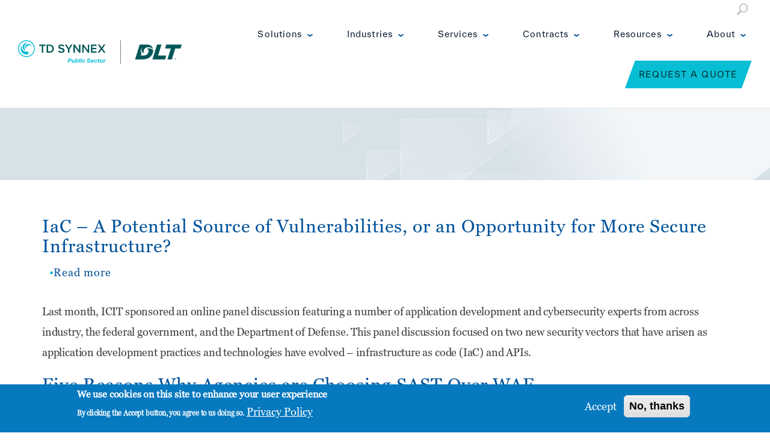

--- FILE ---
content_type: text/html; charset=UTF-8
request_url: https://www.dlt.com/blog-tags/checkmarx
body_size: 9613
content:
<!DOCTYPE html>
<html lang="en" dir="ltr" prefix="og: https://ogp.me/ns#">
  <head>
  <link rel="stylesheet" href="https://use.fontawesome.com/releases/v5.5.0/css/all.css" integrity="sha384-B4dIYHKNBt8Bc12p+WXckhzcICo0wtJAoU8YZTY5qE0Id1GSseTk6S+L3BlXeVIU" crossorigin="anonymous">
    <meta charset="utf-8" />
<link rel="canonical" href="https://www.dlt.com/blog-tags/checkmarx" />
<meta name="msvalidate.01" content="FAD204EBE3C7FFC39A2EF6DEC8626AE1" />
<meta name="google-site-verification" content="8HUqOynTou-BgxreQHaRKTdzSFZocObEz_7VJ5ZcJbw" />
<meta name="Generator" content="Drupal 10 (https://www.drupal.org)" />
<meta name="MobileOptimized" content="width" />
<meta name="HandheldFriendly" content="true" />
<meta name="viewport" content="width=device-width, initial-scale=1.0" />
<style>div#sliding-popup, div#sliding-popup .eu-cookie-withdraw-banner, .eu-cookie-withdraw-tab {background: #0779bf} div#sliding-popup.eu-cookie-withdraw-wrapper { background: transparent; } #sliding-popup h1, #sliding-popup h2, #sliding-popup h3, #sliding-popup p, #sliding-popup label, #sliding-popup div, .eu-cookie-compliance-more-button, .eu-cookie-compliance-secondary-button, .eu-cookie-withdraw-tab { color: #ffffff;} .eu-cookie-withdraw-tab { border-color: #ffffff;}</style>
<link rel="icon" href="/sites/default/files/favicon-16x16.png" type="image/png" />
<script>window.a2a_config=window.a2a_config||{};a2a_config.callbacks=[];a2a_config.overlays=[];a2a_config.templates={};</script>

    <title>checkmarx | TD SYNNEX Public Sector</title>


<link rel="apple-touch-icon-precomposed" sizes="57x57" href="/themes/custom/kyanite/images/tdsynnex-icon.png" />
    <link rel="apple-touch-icon-precomposed" sizes="114x114" href="/themes/custom/kyanite/images/tdsynnex-icon.png" />
    <link rel="apple-touch-icon-precomposed" sizes="72x72" href="/themes/custom/kyanite/images/tdsynnex-icon.png" />
    <link rel="apple-touch-icon-precomposed" sizes="144x144" href="/themes/custom/kyanite/images/tdsynnex-icon.png" />
    <link rel="apple-touch-icon-precomposed" sizes="60x60" href="/themes/custom/kyanite/images/tdsynnex-icon.png" />
    <link rel="apple-touch-icon-precomposed" sizes="120x120" href="/themes/custom/kyanite/images/tdsynnex-icon.png" />
    <link rel="apple-touch-icon-precomposed" sizes="76x76" href="/themes/custom/kyanite/images/tdsynnex-icon.png" />
    <link rel="apple-touch-icon-precomposed" sizes="152x152" href="/themes/custom/kyanite/images/tdsynnex-icon.png" />
    <link rel="icon" type="image/png" href="/themes/custom/kyanite/images/tdsynnex-icon.png" sizes="196x196" />
    <link rel="icon" type="image/png" href="/themes/custom/kyanite/images/tdsynnex-icon.png" sizes="96x96" />
    <link rel="icon" type="image/png" href="/themes/custom/kyanite/images/tdsynnex-icon.png" sizes="32x32" />
    <link rel="icon" type="image/png" href="/themes/custom/kyanite/images/tdsynnex-icon.png" sizes="16x16" />
    <link rel="icon" type="image/png" href="/themes/custom/kyanite/images/tdsynnex-icon.png" sizes="128x128" />
    <meta name="application-name" content="DLT Solutions"/>
    <meta name="msapplication-TileColor" content="#FFFFFF" />
    <meta name="msapplication-TileImage" content="/themes/custom/kyanite/images/tdsynnex-icon.png" />
    <meta name="msapplication-square70x70logo" content="/themes/custom/kyanite/images/tdsynnex-icon.png" />
    <meta name="msapplication-square150x150logo" content="/themes/custom/kyanite/images/tdsynnex-icon.png" />
    <meta name="msapplication-wide310x150logo" content="/themes/custom/kyanite/images/tdsynnex-icon-310-150.png" />
    <meta name="msapplication-square310x310logo" content="/themes/custom/kyanite/images/tdsynnex-icon.png" />


    <link rel="stylesheet" media="all" href="/sites/default/files/css/css_JKygq4I3ekdOXpovhzRgf86_AxzOiTDxhJ9fZkeVbkU.css?delta=0&amp;language=en&amp;theme=kyanite&amp;include=eJx1jFEKg0AMRC-0mCMt0YwluJuIyVq8fUX62f7MG97AsEg620X8LdN6uGURja4ROjfUjgh-oc580B9fMOrivilu9L0p2wL6Jatg5dGybBebJqizWsKebb_vyql4Bz05dZfR8AFQA0Gd" />
<link rel="stylesheet" media="all" href="/sites/default/files/css/css__swj6rtylwXVReXySLgMbwLbBLYPc3vm9Q_4wFVFK6E.css?delta=1&amp;language=en&amp;theme=kyanite&amp;include=eJx1jFEKg0AMRC-0mCMt0YwluJuIyVq8fUX62f7MG97AsEg620X8LdN6uGURja4ROjfUjgh-oc580B9fMOrivilu9L0p2wL6Jatg5dGybBebJqizWsKebb_vyql4Bz05dZfR8AFQA0Gd" />
<link rel="stylesheet" media="all" href="https://fonts.googleapis.com/css2?family=Work+Sans:ital,wght@0,300;0,400;0,500;0,700;1,300;1,400;1,500;1,700&amp;display=swap" />
<link rel="stylesheet" media="all" href="/sites/default/files/css/css_Zex2FKRUUwH2594wKpucy8jlcW9i0P__VCn1HGGuYAM.css?delta=3&amp;language=en&amp;theme=kyanite&amp;include=eJx1jFEKg0AMRC-0mCMt0YwluJuIyVq8fUX62f7MG97AsEg620X8LdN6uGURja4ROjfUjgh-oc580B9fMOrivilu9L0p2wL6Jatg5dGybBebJqizWsKebb_vyql4Bz05dZfR8AFQA0Gd" />
<link rel="stylesheet" media="print" href="/sites/default/files/css/css_7u-4D-SAcxMdsa5X-A25WC2PJBnKvbp4IZ35yiUNFrs.css?delta=4&amp;language=en&amp;theme=kyanite&amp;include=eJx1jFEKg0AMRC-0mCMt0YwluJuIyVq8fUX62f7MG97AsEg620X8LdN6uGURja4ROjfUjgh-oc580B9fMOrivilu9L0p2wL6Jatg5dGybBebJqizWsKebb_vyql4Bz05dZfR8AFQA0Gd" />
<link rel="stylesheet" media="all" href="/sites/default/files/css/css_QSulfBzg1jCqyImpd0BelRuqqYd6eowesUdVGp9jdao.css?delta=5&amp;language=en&amp;theme=kyanite&amp;include=eJx1jFEKg0AMRC-0mCMt0YwluJuIyVq8fUX62f7MG97AsEg620X8LdN6uGURja4ROjfUjgh-oc580B9fMOrivilu9L0p2wL6Jatg5dGybBebJqizWsKebb_vyql4Bz05dZfR8AFQA0Gd" />

    <script src="https://use.fontawesome.com/releases/v5.10.0/js/all.js" defer crossorigin="anonymous"></script>
<script src="https://use.fontawesome.com/releases/v5.10.0/js/v4-shims.js" defer crossorigin="anonymous"></script>

    


  
     <script type="text/javascript" src="/themes/custom/kyanite/js/head-trackers.js"></script>

  
  <!-- Triblio --><script type='text/javascript' data-cfasync='false' src='//tribl.io/h.js?orgId=q5qL256AdPcejpEAozvL'></script><!-- End Triblio -->




  </head>
  <body class="context-almost-sitewide has-sidebar has-top-navigation path-taxonomy" >


      <!-- Google Tag Manager (noscript) -->
    <noscript><iframe src="https://www.googletagmanager.com/ns.html?id=GTM-PW3WVCH"
    height="0" width="0" style="display:none;visibility:hidden"></iframe></noscript>
    <!-- End Google Tag Manager (noscript) -->
  

<!-- Have to put SVG first on the page to deal with Safari 6 --><svg id="SVGsprites" version="1.1" xmlns="http://www.w3.org/2000/svg" xmlns:xlink="http://www.w3.org/1999/xlink"> <defs> <g aria-describedby="desc-search" aria-labeledby="title-search" id="icon-search" role="image"> <!-- viewbox: 0 0 512 512 -->
<title id="title-search"></title>
<desc id="desc-search">Type some text to perform a search.</desc> <path d="M496.1 435.7l-121.3-103.1c-12.5-11.3-25.9-16.5-36.8-16 28.6-33.5 45.9-77 45.9-124.6 0-106-86-192-192-192s-192 86-192 192 86 192 192 192c47.5 0 91.1-17.3 124.6-45.9-0.5 10.8 4.7 24.2 16 36.8l103.1 121.3c17.7 19.6 46.5 21.3 64.1 3.7s15.9-46.4-3.7-64.1zM192 320c-70.7 0-128-57.3-128-128s57.3-128 128-128 128 57.3 128 128-57.3 128-128 128z"></path> </g> <g aria-describedby="desc-search-line" aria-labeledby="title-search-line" id="icon-search-line" role="image"> <!-- viewbox: 0 0 1024 1024 -->
<title id="title-search-line"></title>
<desc id="desc-search-line">Submit your search term(s).</desc> <path d="M640 0.2c-212.1 0-384 171.9-384 384 0 64.8 16.2 125.9 44.6 179.5l-267 266.9 0.2 0.2c-20.9 20.5-33.9 48.9-33.9 80.5 0 62.4 50.6 112.9 112.9 112.9 31.5 0 60-13 80.5-33.9l-0.1-0.1 266.9-266.9c53.6 28.5 114.8 44.8 179.7 44.8 212.1 0 384-171.9 384-384s-171.9-384-384-384zM153.4 950.3c-10.3 10.7-24.6 17.4-40.5 17.4-31.2 0-56.5-25.2-56.5-56.4 0-15.9 6.7-30.2 17.4-40.5l-0.3-0.3 258.1-258.1c22.6 30.4 49.4 57.3 79.8 79.9l-258 258zM640 704.2c-176.7 0-320-143.3-320-320 0-176.7 143.3-320 320-320 176.7 0 320 143.3 320 320 0 176.7-143.3 320-320 320zM640 160.2c8.8 0 16 7.2 16 16s-7.2 16-16 16c-106 0-192 86-192 192 0 8.8-7.2 16-16 16s-16-7.2-16-16c0-123.7 100.3-224 224-224z"></path> </g> </defs> </svg>







    <a href="#main-content" class="visually-hidden focusable skip-link">
      Skip to main content
    </a>
        
      <div class="dialog-off-canvas-main-canvas" data-off-canvas-main-canvas>
    
<div class="layout-container">

			<div id="notificationbar">
			  <div>
    <div id="block-dmbnotificationsblock" class="synnex kyanite-block">
  
    
      <div><div class="dmb-notifications-ajax-wrapper"></div>
</div>

  </div>
  </div>

		</div>
	

  	  <header class="page-header"><section class="header-wrap"><aside class="dlt-logo"><div class="region-header"><div class="site-logo-and-slogan clearfix site-branding kyanite-block" id="block-system-branding-block"><a href="/" class="site-branding__home-link" title="Home" rel="home"><!-- Added Class for blue logo. This is hidden when the menu is open --><img src="/themes/custom/kyanite/images/TDSPS-DLT-2025_RGB.svg" class="site-logo header-blue-logo"><!-- Added White Logo Element. This is only visible when menu is open, or if a context class switches it --><img src="/themes/custom/kyanite/images/TDSPS-DLT-2025_WHITE.svg" class="site-logo header-white-logo"></a></div></div></aside><a class="mobile-nav-icon"></a><section class="nav-wrap"><div class="region region-header"><div class="layout-top-navigation"><div><div class="search-block-form block-search kyanite-block" data-drupal-selector="search-block-form" id="block-search-form-block" role="search"><form action="/search/node" method="get" id="search-block-form" accept-charset="UTF-8"><div class="js-form-item form-item js-form-type-search form-item-keys js-form-item-keys form-no-label"><label for="edit-keys" class="visually-hidden">Search</label><input title="Enter the terms you wish to search for." data-drupal-selector="edit-keys" type="search" id="edit-keys" name="keys" value="" size="15" maxlength="128" class="form-search" /></div><div data-drupal-selector="edit-actions" class="form-actions js-form-wrapper form-wrapper" id="edit-actions"><input class="search-form__submit button js-form-submit form-submit" data-drupal-selector="edit-submit" type="submit" id="edit-submit" value="Search" /></div></form></div></div></div><div class="layout-primary-menu"><div><nav role="navigation" aria-labelledby="block-system-menu-block-main-menu" class="main-menu" id="block-system-menu-block-main"><h2 class="visually-hidden" id="block-system-menu-block-main-menu">Main navigation</h2><ul class="clearfix menu"><li class="menu-icon menu-icon-1 menu-item menu-item--expanded"><a href="/government-products" data-drupal-link-system-path="node/1">Solutions</a><ul class="menu level-1"><li class="menu-icon menu-icon-16 menu-item"><a href="/government-solutions/application-devops" data-drupal-link-system-path="node/621">Application &amp; DevOps</a></li><li class="menu-icon menu-icon-31 menu-item"><a href="/government-solutions/data-ai-automation" data-drupal-link-system-path="node/626">Data, AI &amp; Automation</a></li><li class="menu-icon menu-icon-36 menu-item"><a href="/government-solutions/cx-workforce-tools" data-drupal-link-system-path="node/631">CX &amp; Workforce Tools</a></li><li class="menu-icon menu-icon-41 menu-item"><a href="/government-solutions/cloud" data-drupal-link-system-path="node/636">Cloud &amp; Infrastructure</a></li><li class="menu-icon menu-icon-331 menu-item"><a href="/government-solutions/cybersecurity" data-drupal-link-system-path="node/616">Cybersecurity &amp; Zero Trust</a></li><li class="menu-icon menu-icon-51 menu-item"><a href="/government-solutions/networking-edge" data-drupal-link-system-path="node/641">Networking &amp; Edge</a></li><li class="menu-icon menu-icon-71 menu-item"><a href="/government-products" data-drupal-link-system-path="node/1">View All Products</a></li></ul></li><li class="menu-icon menu-icon-976 menu-item menu-item--expanded"><a href="/" data-drupal-link-system-path="&lt;front&gt;">Industries</a><ul class="menu level-1"><li class="menu-icon menu-icon-61 menu-item"><a href="/industries/technology-companies" data-drupal-link-system-path="node/56">For Technology Companies</a></li><li class="menu-icon menu-icon-66 menu-item"><a href="/industries/channel-partners" data-drupal-link-system-path="node/61">For Channel Partners</a></li><li class="menu-icon menu-icon-446 menu-item"><a href="/industries/public-sector-organizations" data-drupal-link-system-path="node/5426">For Public Sector Organizations</a></li></ul></li><li class="menu-icon menu-icon-2 menu-item menu-item--expanded"><a href="/services" data-drupal-link-system-path="node/2">Services</a><ul class="menu level-1"><li class="menu-icon menu-icon-81 menu-item"><a href="/services/dlt-engineering-and-support" data-drupal-link-system-path="node/176">DLT Engineering &amp; Support</a></li><li class="menu-icon menu-icon-86 menu-item"><a href="/services/enterprise-agreement-platform" data-drupal-link-system-path="node/166">Enterprise Agreement Platform</a></li><li class="menu-icon menu-icon-91 menu-item"><a href="/services/confirmed-stateside-support" data-drupal-link-system-path="node/161">Confirmed Stateside Support</a></li><li class="menu-icon menu-icon-1036 menu-item"><a href="https://www.dlt.com/services/secure-supply-chain" title="Built for Trust Across the U.S. Public Sector">Secure Supply Chain</a></li><li class="menu-icon menu-icon-971 menu-item"><a href="https://www.dlt.com/services/td-synnex-capital" title="TD SYNNEX Capital">TD SYNNEX Capital</a></li><li class="menu-icon menu-icon-1026 menu-item"><a href="https://www.dlt.com/services/td-synnex-cyber-range" title="The TD SYNNEX Cyber Range is a first-of-its-kind environment that is purpose-built to empower public sector organizations and their channel partners. ">TD SYNNEX Cyber Range</a></li><li class="menu-icon menu-icon-861 menu-item"><a href="/market-intelligence" title="Read our Market Intelligence resources" data-drupal-link-system-path="node/117301">TD SYNNEX Public Sector Market Intelligence</a></li></ul></li><li class="menu-icon menu-icon-3 menu-item menu-item--expanded"><a href="/government-it-contracts" data-drupal-link-system-path="government-it-contracts">Contracts</a><ul class="menu level-1"><li class="menu-icon menu-icon-26 menu-item"><a href="/government-it-contracts?field_contract_type_tid=56" data-drupal-link-query="{&quot;field_contract_type_tid&quot;:&quot;56&quot;}" data-drupal-link-system-path="government-it-contracts">Education</a></li><li class="menu-icon menu-icon-276 menu-item"><a href="/government-it-contracts?type=2&amp;field_contract_type_tid=41" data-drupal-link-query="{&quot;field_contract_type_tid&quot;:&quot;41&quot;,&quot;type&quot;:&quot;2&quot;}" data-drupal-link-system-path="government-it-contracts">Civilian</a></li><li class="menu-icon menu-icon-281 menu-item"><a href="/government-it-contracts?type=1&amp;field_contract_type_tid=51" data-drupal-link-query="{&quot;field_contract_type_tid&quot;:&quot;51&quot;,&quot;type&quot;:&quot;1&quot;}" data-drupal-link-system-path="government-it-contracts">DoD</a></li><li class="menu-icon menu-icon-286 menu-item"><a href="/government-it-contracts?field_contract_type_tid=61" data-drupal-link-query="{&quot;field_contract_type_tid&quot;:&quot;61&quot;}" data-drupal-link-system-path="government-it-contracts">Intelligence</a></li><li class="menu-icon menu-icon-291 menu-item"><a href="/government-it-contracts?field_contract_type_tid=66" data-drupal-link-query="{&quot;field_contract_type_tid&quot;:&quot;66&quot;}" data-drupal-link-system-path="government-it-contracts">Non-Profit</a></li><li class="menu-icon menu-icon-296 menu-item"><a href="/government-it-contracts?field_contract_type_tid=71" data-drupal-link-query="{&quot;field_contract_type_tid&quot;:&quot;71&quot;}" data-drupal-link-system-path="government-it-contracts">State &amp; Local</a></li></ul></li><li class="menu-icon menu-icon-4 menu-item menu-item--expanded"><a href="/resources" data-drupal-link-system-path="resources">Resources</a><ul class="menu level-1"><li class="menu-icon menu-icon-996 menu-item"><a href="/market-intelligence" data-drupal-link-system-path="node/117301">Market Intelligence</a></li><li class="menu-icon menu-icon-1001 menu-item"><a href="/blog" data-drupal-link-system-path="node/10">Blog</a></li><li class="menu-icon menu-icon-966 menu-item"><a href="https://govitpodcast.buzzsprout.com/">GovIT Podcasts</a></li><li class="menu-icon menu-icon-436 menu-item"><a href="/resources" data-drupal-link-system-path="resources">View All Product Resources</a></li></ul></li><li class="menu-icon menu-icon-1006 menu-item menu-item--expanded"><a href="/about" data-drupal-link-system-path="node/7">About</a><ul class="menu level-1"><li class="menu-icon menu-icon-1021 menu-item"><a href="/about" data-drupal-link-system-path="node/7">Who We Are</a></li><li class="menu-icon menu-icon-366 menu-item"><a href="/events" data-drupal-link-system-path="events">Events</a></li><li class="menu-icon menu-icon-381 menu-item"><a href="/careers" data-drupal-link-system-path="node/186">Careers</a></li><li class="menu-icon menu-icon-1016 menu-item"><a href="/about/awards" data-drupal-link-system-path="node/101">Awards</a></li><li class="menu-icon menu-icon-1011 menu-item"><a href="/contact-us" data-drupal-link-system-path="node/5381">Contact</a></li></ul></li><li class="menu-icon menu-icon-6 menu-item"><a href="/request-quote" class="request-quote-menu-item button" data-drupal-link-system-path="node/6">Request a Quote</a></li></ul></nav></div></div></div></section></section></header>  
  <div class="layout-container-content">
  
	  	    <div class="layout-highlighted">
	        <div>
    <div data-drupal-messages-fallback class="hidden"></div>

  </div>

	    </div>
	  
	  


	  	  
	  

	  	  	  
	  
	  		  		  		    		    			<div class="interior-hero  interior-hero-default">
		  		  	  

	  	      <div class="flex-row"> 
	        <div class="flex-columns">
	          	        </div>
	      </div>
	      <div class="flex-row">
	        <div class="flex-columns">
		        
					          	        </div>
	          	      </div>
					    </div><!-- end interior-hero bg image -->
		

	  <div class="interior-content">
	    <div class="interior-content--container">
		  <div id="maincontainerouter" class="page-main">
			<div id="maincontainer" class="page-content-main">
			  <main id="main" role="main" class="page-content region-content">
				<a id="main-content" tabindex="-1"></a>    

				

				<div class="layout-content threeboxes box-3col">
				  
				</div>
				<div class="layout-content maincontent">

					

										
											<div class="layout-content-inner">
						
						
				            
				              <div>
    

<div id="block-mainpagecontent-2">
  
    

  
    
      <div class="views-element-container"><div class="js-view-dom-id-7570d6fffaa5f83475f2e53af402b3df0d39ed34de42f1819da578f05b6e9c12">
  
  
  

      <header>
      
<div id="taxonomy-term-45866" class="taxonomy-term vocabulary-blog-tags" >

  
    
  
</div>

    </header>
  
  
  

  <div class="kyanite-views-rows">
    <div class="views-row">
	<div class="kyanite-views-row-inner">
      

  

<div class="node-wrapper">
  <article class="node node-blog node--type-blog node--view-mode-teaser">

    
          <h2>
        <a href="/blog/2021/07/27/iac-potential-source-vulnerabilities-or-opportunity-more-secure-infrastructure" rel="bookmark">
<span>IaC – A Potential Source of Vulnerabilities, or an Opportunity for More Secure Infrastructure?</span>
</a>
      </h2>
        

    
    <div>
      <ul class="links inline"><li><a href="/blog/2021/07/27/iac-potential-source-vulnerabilities-or-opportunity-more-secure-infrastructure" rel="tag" title="IaC – A Potential Source of Vulnerabilities, or an Opportunity for More Secure Infrastructure?" hreflang="en">Read more<span class="visually-hidden"> about IaC – A Potential Source of Vulnerabilities, or an Opportunity for More Secure Infrastructure?</span></a></li></ul> 

<div class="field-body field-type-text-with-summary">
            <div><p>Last month, ICIT sponsored an online panel discussion featuring a number of application development and cybersecurity experts from across industry, the federal government, and the Department of Defense. This panel discussion focused on two new security vectors that have arisen as application development practices and technologies have evolved – infrastructure as code (IaC) and APIs.</p></div>
      </div>

    </div>

  </article>
</div>
    </div>
  </div>
    <div class="views-row">
	<div class="kyanite-views-row-inner">
      

  

<div class="node-wrapper">
  <article class="node node-blog node--type-blog node--view-mode-teaser">

    
          <h2>
        <a href="/blog/2021/07/27/five-reasons-why-agencies-are-choosing-sast-over-waf" rel="bookmark">
<span>Five Reasons Why Agencies are Choosing SAST Over WAF</span>
</a>
      </h2>
        

    
    <div>
      <ul class="links inline"><li><a href="/blog/2021/07/27/five-reasons-why-agencies-are-choosing-sast-over-waf" rel="tag" title="Five Reasons Why Agencies are Choosing SAST Over WAF" hreflang="en">Read more<span class="visually-hidden"> about Five Reasons Why Agencies are Choosing SAST Over WAF</span></a></li></ul> 

<div class="field-body field-type-text-with-summary">
            <div><p>Article originally posted by the GovDevSecOpsHub <a href="https://govdevsecopshub.com/2021/06/30/five-reasons-why-agencies-are-choosing-sast-over-waf/#.YQAH145KiUk">here</a>.</p>

<p>Today’s Application Security (AppSec) measures focus on protecting web applications. These measures include methods of preventing data or code within the application from being compromised or hijacked. AppSec is an essential part of the Software Development Life Cycle (SDLC) and ensuring that applications are secured must be a top priority in today’s ever-evolving and expanding digital landscape.</p></div>
      </div>

    </div>

  </article>
</div>
    </div>
  </div>
    <div class="views-row">
	<div class="kyanite-views-row-inner">
      

  

<div class="node-wrapper">
  <article class="node node-blog node--type-blog node--view-mode-teaser">

    
          <h2>
        <a href="/blog/2021/07/26/six-ways-ast-keeps-digital-citizen-services-secure" rel="bookmark">
<span>Six Ways AST Keeps Digital Citizen Services Secure</span>
</a>
      </h2>
        

    
    <div>
      <ul class="links inline"><li><a href="/blog/2021/07/26/six-ways-ast-keeps-digital-citizen-services-secure" rel="tag" title="Six Ways AST Keeps Digital Citizen Services Secure" hreflang="en">Read more<span class="visually-hidden"> about Six Ways AST Keeps Digital Citizen Services Secure</span></a></li></ul> 

<div class="field-body field-type-text-with-summary">
            <div><p>Article originally posted to the GovDevSecOpsHub <a href="https://govdevsecopshub.com/2021/07/21/six-ways-ast-keeps-digital-citizen-services-secure/#.YP67zY5KiUk">here</a>.</p>

<p>When in-person processes became impossible during the pandemic, the extent to which public sector services relied on them became apparent. Town halls, municipal offices, schools, and colleges were forced to close their doors to the public, and the need to provide digital alternatives to citizen services so that constituents could continue to access them became clear.</p></div>
      </div>

    </div>

  </article>
</div>
    </div>
  </div>
    <div class="views-row">
	<div class="kyanite-views-row-inner">
      

  

<div class="node-wrapper">
  <article class="node node-blog node--type-blog node--view-mode-teaser">

    
          <h2>
        <a href="/blog/2021/02/25/trust-verify-never-trust-importance-ast-application-development" rel="bookmark">
<span>From “Trust but Verify” to “Never Trust” – The Importance of AST in Application Development</span>
</a>
      </h2>
        

    
    <div>
      <ul class="links inline"><li><a href="/blog/2021/02/25/trust-verify-never-trust-importance-ast-application-development" rel="tag" title="From “Trust but Verify” to “Never Trust” – The Importance of AST in Application Development" hreflang="en">Read more<span class="visually-hidden"> about From “Trust but Verify” to “Never Trust” – The Importance of AST in Application Development</span></a></li></ul> 

<div class="field-body field-type-text-with-summary">
            <div><p>In our last article on the GovDevSecOpsHub, we sat down with Peter Archibald, the Regional Sales Manager for DoD and FSI sales at Checkmarx, and Jeff Ingram, a DoD Regional Sales Manager at Checkmarx, to discuss the inclusion of the company’s application security testing (AST) solution in Platform One’s Iron Bank.</p></div>
      </div>

    </div>

  </article>
</div>
    </div>
  </div>
    <div class="views-row">
	<div class="kyanite-views-row-inner">
      

  

<div class="node-wrapper">
  <article class="node node-blog node--type-blog node--view-mode-teaser">

    
          <h2>
        <a href="/blog/2020/07/17/raise-appsec-bar-federal-government-train-developers-code-securely" rel="bookmark">
<span>Raise the AppSec Bar in Federal Government: Train Developers to Code Securely</span>
</a>
      </h2>
        

    
    <div>
      <ul class="links inline"><li><a href="/blog/2020/07/17/raise-appsec-bar-federal-government-train-developers-code-securely" rel="tag" title="Raise the AppSec Bar in Federal Government: Train Developers to Code Securely" hreflang="en">Read more<span class="visually-hidden"> about Raise the AppSec Bar in Federal Government: Train Developers to Code Securely</span></a></li></ul> 

<div class="field-body field-type-text-with-summary">
            <div><p>Federal agencies are developing and releasing software and apps at a rapid speed. This haste comes at a price. Verizon <a href="https://enterprise.verizon.com/resources/reports/2019-data-breach-investigations-report.pdf">reports</a> that nearly 70% of the data breaches it investigated in 2019 were due to attackers targeting vulnerabilities in public-facing web applications. It also introduces compliance risk.</div>
      </div>

    </div>

  </article>
</div>
    </div>
  </div>
</div>

    

  
  

  
  
</div>
</div>

    
      


</div>
  </div>

				            

				            				            				            

					        
			            </div>
					

		            		            
				</div>
				


							  </main>
			</div>
		  </div>
	     </div>
	  </div>
	</div>
</div>




    
        <footer class="page-footer" role="contentinfo">
	  	  <section id="footer_top" class="top-footer">

		    <div class="flex-row">
    <div class="footer-logo-block kyanite-block" id="block-block-content-4dbb853e-ac60-4ccd-b7ae-92b3c484d9c4">
  
    
       

<div class="field-body field-type-text-with-summary">
            <div><p><a href="/"><img style="width:300px;" alt="TD Synnex" src="https://www.dlt.com/sites/default/files/2025-06/TDSPS-DLT-2025_WHITE.png"></a></p></div>
      </div>

  </div><nav role="navigation" aria-labelledby="block-system-menu-block-footer-menu" class="footer-menu" id="block-system-menu-block-footer">
            
  <h2 class="visually-hidden" id="block-system-menu-block-footer-menu">Footer Menu</h2>
  

        
              <ul class="clearfix menu">
        
    
      <li class="menu-icon menu-icon-106 menu-item">
        <a href="/government-products" data-drupal-link-system-path="node/1">Products</a>
              </li>
    
    
      <li class="menu-icon menu-icon-111 menu-item">
        <a href="/services" data-drupal-link-system-path="node/2">Services</a>
              </li>
    
    
      <li class="menu-icon menu-icon-116 menu-item">
        <a href="/careers" title="Search our latest career opportunities" data-drupal-link-system-path="node/186">Careers</a>
              </li>
    
    
      <li class="menu-icon menu-icon-121 menu-item">
        <a href="/about" data-drupal-link-system-path="node/7">About</a>
              </li>
    
    
      <li class="menu-icon menu-icon-126 menu-item">
        <a href="/request-quote" class="request-quote-menu-item button" data-drupal-link-system-path="node/6">Request a Quote</a>
              </li>
    
    </ul>
  


  </nav>

  </div>


	  </section>
	  	  	  <section id="footer" class="top-footer main-footer">
		  <div class="flex-row">
    <div class="footer-location-block kyanite-block" id="block-block-content-8253a826-03b5-4643-ac1c-89bec976ac57">
  
    
       

<div class="field-body field-type-text-with-summary">
            <div><div class="address-etc"><p>TD SYNNEX Public Sector<br>2411 Dulles Corner Park, Suite 800<br>Herndon, VA 20171<br><a href="https://www.google.com/maps/place/DLT+Solutions/@38.9575648,-77.4263289,17z/data=!3m1!4b1!4m5!3m4!1s0x89b6479fbbb1e75b:0x3ce7221942f7be5!8m2!3d38.9575606!4d-77.4241402" target="_blank">Directions</a><br><a class="hideicon" href="https://www.dlt.com/sites/default/files/Directions-and-Parking-for_DLT-Solutions.pdf">Parking</a></p></div><div class="contact-info"><p>Main: 703.709.7172<br>Toll-Free: 800.262.4358<br>Email: <a href="mailto:publicsector@tdsynnex.com">publicsector@tdsynnex.com</a>&nbsp;<br><a href="https://www.dlt.com/contact-us">Contact Us</a></p></div></div>
      </div>

  </div><nav role="navigation" aria-labelledby="block-system-menu-block-footer-utility-menu" class="footer-utility-menu" id="block-system-menu-block-footer-utility">
            
  <h2 class="visually-hidden" id="block-system-menu-block-footer-utility-menu">Footer Utility</h2>
  

        
              <ul class="clearfix menu">
        
    
      <li class="menu-icon menu-icon-131 menu-item menu-item--expanded">
        <a href="/" data-drupal-link-system-path="&lt;front&gt;">Industries</a>
                                <ul class="menu level-1">
        
    
      <li class="menu-icon menu-icon-151 menu-item">
        <a href="/industries/technology-companies" data-drupal-link-system-path="node/56">For Technology Companies</a>
              </li>
    
    
      <li class="menu-icon menu-icon-156 menu-item">
        <a href="/industries/channel-partners" data-drupal-link-system-path="node/61">For Channel Partners</a>
              </li>
    
    
      <li class="menu-icon menu-icon-166 menu-item">
        <a href="/industries/public-sector-organizations" data-drupal-link-system-path="node/5426">For Public Sector Organizations</a>
              </li>
    
    </ul>
  
              </li>
    
    
      <li class="menu-icon menu-icon-386 menu-item menu-item--expanded">
        <a href="/government-solutions" data-drupal-link-system-path="node/5076">Solutions</a>
                                <ul class="menu level-1">
        
    
      <li class="menu-icon menu-icon-396 menu-item">
        <a href="/government-solutions/application-devops" data-drupal-link-system-path="node/621">Application &amp; DevOps</a>
              </li>
    
    
      <li class="menu-icon menu-icon-406 menu-item">
        <a href="/government-solutions/cx-workforce-tools" data-drupal-link-system-path="node/631">CX &amp; Workforce Tools</a>
              </li>
    
    
      <li class="menu-icon menu-icon-411 menu-item">
        <a href="/government-solutions/cloud" data-drupal-link-system-path="node/636">Cloud &amp; Infrastructure</a>
              </li>
    
    
      <li class="menu-icon menu-icon-416 menu-item">
        <a href="/cybersecurity">Cybersecurity &amp; Zero Trust</a>
              </li>
    
    
      <li class="menu-icon menu-icon-401 menu-item">
        <a href="/government-solutions/data-ai-automation" data-drupal-link-system-path="node/626">Data, AI &amp; Automation</a>
              </li>
    
    
      <li class="menu-icon menu-icon-421 menu-item">
        <a href="/government-solutions/networking-edge" data-drupal-link-system-path="node/641">Networking &amp; Edge</a>
              </li>
    
    </ul>
  
              </li>
    
    
      <li class="menu-icon menu-icon-391 menu-item menu-item--expanded">
        <a href="/resources" data-drupal-link-system-path="resources">Resources</a>
                                <ul class="menu level-1">
        
    
      <li class="menu-icon menu-icon-426 menu-item">
        <a href="/resources?field_resource_type_value=dlt_intelligence&amp;field_mi_asset_type_value=All&amp;field_related_products_target_id=All&amp;solution=All" data-drupal-link-query="{&quot;field_mi_asset_type_value&quot;:&quot;All&quot;,&quot;field_related_products_target_id&quot;:&quot;All&quot;,&quot;field_resource_type_value&quot;:&quot;dlt_intelligence&quot;,&quot;solution&quot;:&quot;All&quot;}" data-drupal-link-system-path="resources">Market Intelligence</a>
              </li>
    
    
      <li class="menu-icon menu-icon-241 menu-item">
        <a href="/blog" data-drupal-link-system-path="node/10">Blog</a>
              </li>
    
    
      <li class="menu-icon menu-icon-246 menu-item">
        <a href="https://govitpodcast.buzzsprout.com/">GovIT Podcasts</a>
              </li>
    
    
      <li class="menu-icon menu-icon-431 menu-item">
        <a href="/resources" data-drupal-link-system-path="resources">All Resources</a>
              </li>
    
    </ul>
  
              </li>
    
    </ul>
  


  </nav>

  </div>

	  </section>
	  	  	  <section id="footer_bottom" class="bottom-footer">
		  <div class="flex-row">
    <div class="footer-copyright-block kyanite-block" id="block-block-content-fb0407e0-c946-4fab-8cd5-9eaef2fdca09">
  
    
       

<div class="field-body field-type-text-with-summary">
            <div><p>© 2026 TD SYNNEX Public Sector. All rights reserved.<br><a href="/privacy-policy">Privacy Policy</a> | <a href="/terms-use">Terms and Conditions</a></p></div>
      </div>

  </div><nav role="navigation" aria-labelledby="block-system-menu-block-connect-with-us-menu" class="footer-menu-connect-with-us" id="block-system-menu-block-connect-with-us">
            
  <h2 class="visually-hidden" id="block-system-menu-block-connect-with-us-menu">Connect With Us</h2>
  

        
              <ul class="clearfix menu">
        
    
      <li class="menu-icon menu-icon-256 menu-item">
        <a href="https://twitter.com/TD_SYNNEX_PS" class="menu-twitter" target="_blank">Twitter</a>
              </li>
    
    
      <li class="menu-icon menu-icon-261 menu-item">
        <a href="https://www.facebook.com/TDSYNNEXPublicSector/" class="menu-facebook" target="_blank">Facebook</a>
              </li>
    
    
      <li class="menu-icon menu-icon-266 menu-item">
        <a href="https://www.linkedin.com/company/tdsynnexpublicsector/mycompany/verification/?viewAsMember=true" class="menu-linkedin" target="_blank">LinkedIn</a>
              </li>
    
    
      <li class="menu-icon menu-icon-271 menu-item">
        <a href="https://www.youtube.com/channel/UCfzK64BVogK-dl_XS3hmi8A" class="menu-youtube" target="_blank">YouTube</a>
              </li>
    
    </ul>
  


  </nav>

  </div>

	  </section>
	      </footer>
  
  </div>

    

    <script type="application/json" data-drupal-selector="drupal-settings-json">{"path":{"baseUrl":"\/","pathPrefix":"","currentPath":"taxonomy\/term\/45866","currentPathIsAdmin":false,"isFront":false,"currentLanguage":"en"},"pluralDelimiter":"\u0003","suppressDeprecationErrors":true,"fitvids":{"selectors":".node","custom_vendors":["iframe[src^=\u0022https:\/\/youtu.be\u0022]"],"ignore_selectors":".ignorefitvids"},"marketo_ma":{"track":true,"key":"844-OPL-578","initParams":[],"library":"\/\/munchkin.marketo.net\/munchkin.js"},"eu_cookie_compliance":{"cookie_policy_version":"1.0.0","popup_enabled":true,"popup_agreed_enabled":false,"popup_hide_agreed":false,"popup_clicking_confirmation":false,"popup_scrolling_confirmation":false,"popup_html_info":"\u003Cdiv aria-labelledby=\u0022popup-text\u0022  class=\u0022eu-cookie-compliance-banner eu-cookie-compliance-banner-info eu-cookie-compliance-banner--opt-in\u0022\u003E\n  \u003Cdiv class=\u0022popup-content info eu-cookie-compliance-content\u0022\u003E\n        \u003Cdiv id=\u0022popup-text\u0022 class=\u0022eu-cookie-compliance-message\u0022 role=\u0022document\u0022\u003E\n      \u003Ch2\u003EWe use cookies on this site to enhance your user experience\u003C\/h2\u003E\n\u003Cp\u003EBy clicking the Accept button, you agree to us doing so.\u003C\/p\u003E\n\n              \u003Cbutton type=\u0022button\u0022 class=\u0022find-more-button eu-cookie-compliance-more-button\u0022\u003EPrivacy Policy\u003C\/button\u003E\n          \u003C\/div\u003E\n\n    \n    \u003Cdiv id=\u0022popup-buttons\u0022 class=\u0022eu-cookie-compliance-buttons\u0022\u003E\n            \u003Cbutton type=\u0022button\u0022 class=\u0022agree-button eu-cookie-compliance-secondary-button\u0022\u003EAccept\u003C\/button\u003E\n              \u003Cbutton type=\u0022button\u0022 class=\u0022decline-button eu-cookie-compliance-default-button\u0022\u003ENo, thanks\u003C\/button\u003E\n          \u003C\/div\u003E\n  \u003C\/div\u003E\n\u003C\/div\u003E","use_mobile_message":false,"mobile_popup_html_info":"\u003Cdiv aria-labelledby=\u0022popup-text\u0022  class=\u0022eu-cookie-compliance-banner eu-cookie-compliance-banner-info eu-cookie-compliance-banner--opt-in\u0022\u003E\n  \u003Cdiv class=\u0022popup-content info eu-cookie-compliance-content\u0022\u003E\n        \u003Cdiv id=\u0022popup-text\u0022 class=\u0022eu-cookie-compliance-message\u0022 role=\u0022document\u0022\u003E\n      \n              \u003Cbutton type=\u0022button\u0022 class=\u0022find-more-button eu-cookie-compliance-more-button\u0022\u003EPrivacy Policy\u003C\/button\u003E\n          \u003C\/div\u003E\n\n    \n    \u003Cdiv id=\u0022popup-buttons\u0022 class=\u0022eu-cookie-compliance-buttons\u0022\u003E\n            \u003Cbutton type=\u0022button\u0022 class=\u0022agree-button eu-cookie-compliance-secondary-button\u0022\u003EAccept\u003C\/button\u003E\n              \u003Cbutton type=\u0022button\u0022 class=\u0022decline-button eu-cookie-compliance-default-button\u0022\u003ENo, thanks\u003C\/button\u003E\n          \u003C\/div\u003E\n  \u003C\/div\u003E\n\u003C\/div\u003E","mobile_breakpoint":768,"popup_html_agreed":false,"popup_use_bare_css":false,"popup_height":"auto","popup_width":"100%","popup_delay":1000,"popup_link":"\/privacy-policy","popup_link_new_window":true,"popup_position":false,"fixed_top_position":true,"popup_language":"en","store_consent":false,"better_support_for_screen_readers":false,"cookie_name":"","reload_page":false,"domain":"","domain_all_sites":false,"popup_eu_only":false,"popup_eu_only_js":false,"cookie_lifetime":100,"cookie_session":0,"set_cookie_session_zero_on_disagree":0,"disagree_do_not_show_popup":false,"method":"opt_in","automatic_cookies_removal":true,"allowed_cookies":"","withdraw_markup":"\u003Cbutton type=\u0022button\u0022 class=\u0022eu-cookie-withdraw-tab\u0022\u003EPrivacy settings\u003C\/button\u003E\n\u003Cdiv aria-labelledby=\u0022popup-text\u0022 class=\u0022eu-cookie-withdraw-banner\u0022\u003E\n  \u003Cdiv class=\u0022popup-content info eu-cookie-compliance-content\u0022\u003E\n    \u003Cdiv id=\u0022popup-text\u0022 class=\u0022eu-cookie-compliance-message\u0022 role=\u0022document\u0022\u003E\n      \u003Ch2\u003EWe use cookies on this site to enhance your user experience\u003C\/h2\u003E\n\u003Cp\u003EYou have given your consent for us to set cookies.\u003C\/p\u003E\n\n    \u003C\/div\u003E\n    \u003Cdiv id=\u0022popup-buttons\u0022 class=\u0022eu-cookie-compliance-buttons\u0022\u003E\n      \u003Cbutton type=\u0022button\u0022 class=\u0022eu-cookie-withdraw-button \u0022\u003EWithdraw consent\u003C\/button\u003E\n    \u003C\/div\u003E\n  \u003C\/div\u003E\n\u003C\/div\u003E","withdraw_enabled":false,"reload_options":0,"reload_routes_list":"","withdraw_button_on_info_popup":false,"cookie_categories":[],"cookie_categories_details":[],"enable_save_preferences_button":true,"cookie_value_disagreed":"0","cookie_value_agreed_show_thank_you":"1","cookie_value_agreed":"2","containing_element":"body","settings_tab_enabled":false,"olivero_primary_button_classes":"","olivero_secondary_button_classes":"","close_button_action":"close_banner","open_by_default":true,"modules_allow_popup":true,"hide_the_banner":false,"geoip_match":true,"unverified_scripts":[]},"ajaxTrustedUrl":{"\/search\/node":true},"dmbNotificationEntities":[],"dmbNotifications":{"dmb-notifications-ajax-wrapper":{"notificationWrapper":".dmb-notifications-ajax-wrapper","contentType":"","contentPath":"\/blog-tags\/checkmarx","notificationType":""}},"user":{"uid":0,"permissionsHash":"5525e5e02ae8e8ce0f44303af0d4971b2db33949e84fe8d9dfe21cde1d46f58e"}}</script>
<script src="/sites/default/files/js/js_3Fj2Ko76X2YRunsZ081HbZ3ew6-ngsXXF6IMVwQluNg.js?scope=footer&amp;delta=0&amp;language=en&amp;theme=kyanite&amp;include=eJx9jcEOwyAMQ3-IkU9CoYQuoiETYUz9-3FA1Q7bTn62JRtT6or1BFzgc9PaXWITNuN4UBAyw51CxAY_ckfPsKkWpinyOBjrRvAtdJn74GSw9PJcubs8v_FFpkLwwd7G_q_zdmdx5cS5QRDR6DKJhhNshboGQVh4E3wDp4BiiA"></script>
<script src="https://static.addtoany.com/menu/page.js" defer></script>
<script src="/sites/default/files/js/js_290HYinxk_qL3GlHvjpU6sdVSfPvBhwIq2HSoEpY0M4.js?scope=footer&amp;delta=2&amp;language=en&amp;theme=kyanite&amp;include=eJx9jcEOwyAMQ3-IkU9CoYQuoiETYUz9-3FA1Q7bTn62JRtT6or1BFzgc9PaXWITNuN4UBAyw51CxAY_ckfPsKkWpinyOBjrRvAtdJn74GSw9PJcubs8v_FFpkLwwd7G_q_zdmdx5cS5QRDR6DKJhhNshboGQVh4E3wDp4BiiA"></script>
<script src="https://use.fontawesome.com/5e31b527ca.js"></script>
<script src="/sites/default/files/js/js_8HsTIhoPmBIZr-p5jgHx8LgvgQZtWSLVnQNx7TWPUPw.js?scope=footer&amp;delta=4&amp;language=en&amp;theme=kyanite&amp;include=eJx9jcEOwyAMQ3-IkU9CoYQuoiETYUz9-3FA1Q7bTn62JRtT6or1BFzgc9PaXWITNuN4UBAyw51CxAY_ckfPsKkWpinyOBjrRvAtdJn74GSw9PJcubs8v_FFpkLwwd7G_q_zdmdx5cS5QRDR6DKJhhNshboGQVh4E3wDp4BiiA"></script>



    <script type="text/javascript" src="/themes/custom/kyanite/js/demandbase.js"></script>

  </body>
</html>


--- FILE ---
content_type: text/css
request_url: https://www.dlt.com/sites/default/files/css/css_Zex2FKRUUwH2594wKpucy8jlcW9i0P__VCn1HGGuYAM.css?delta=3&language=en&theme=kyanite&include=eJx1jFEKg0AMRC-0mCMt0YwluJuIyVq8fUX62f7MG97AsEg620X8LdN6uGURja4ROjfUjgh-oc580B9fMOrivilu9L0p2wL6Jatg5dGybBebJqizWsKebb_vyql4Bz05dZfR8AFQA0Gd
body_size: 62138
content:
/* @license GPL-2.0-or-later https://www.drupal.org/licensing/faq */
@media -sass-debug-info{filename{font-family:file\:\/\/\/Users\/casper\/_repos\/dltsolutions\/docroot\/themes\/custom\/kyanite\/sass\/config\/_grids\.scss}line{font-family:\000036}}*,*:before,*:after{box-sizing:border-box;}@font-face{font-family:GeorgiaProRegular;src:url(/themes/custom/kyanite/fonts/Georgia%20Pro%20Regular.ttf) format("truetype"),url(/themes/custom/kyanite/fonts/Georgia%20Pro%20Regular.woff) format("woff"),url(/themes/custom/kyanite/fonts/Georgia%20Pro%20Regular.woff2) format("woff2"),url(/themes/custom/kyanite/fonts/Georgia%20Pro%20Regular.eot) format("eot");font-weight:normal;font-style:normal;}@font-face{font-family:Everett;src:url(/themes/custom/kyanite/fonts/TWKEverett-Regular.otf) format("opentype"),url(/themes/custom/kyanite/fonts/TWKEverett-Regular.ttf) format("truetype"),url(/themes/custom/kyanite/fonts/TWKEverett-Regular.woff) format("woff"),url(/themes/custom/kyanite/fonts/TWKEverett-Regular.woff2) format("woff2"),url(/themes/custom/kyanite/fonts/TWKEverett-Regular.eot) format("eot");font-weight:normal;font-style:normal;}@media -sass-debug-info{filename{font-family:file\:\/\/\/Users\/casper\/_repos\/dltsolutions\/docroot\/themes\/custom\/kyanite\/sass\/_init\.scss}line{font-family:\00003107}}ul.compactbullets,ol.compactbullets{padding-left:0;margin-left:.5em;}@media (min-width:700px){@media -sass-debug-info{filename{font-family:file\:\/\/\/Users\/casper\/_repos\/dltsolutions\/docroot\/themes\/custom\/kyanite\/sass\/_init\.scss}line{font-family:\00003107}}ul.compactbullets,ol.compactbullets{margin-left:.5vw;}}@media -sass-debug-info{filename{font-family:file\:\/\/\/Users\/casper\/_repos\/dltsolutions\/docroot\/themes\/custom\/kyanite\/sass\/_init\.scss}line{font-family:\0000370}}.no-cssgrid ul.compactbullets,.no-cssgrid ol.compactbullets{margin-left:1em;}@media (min-width:700px){@media -sass-debug-info{filename{font-family:file\:\/\/\/Users\/casper\/_repos\/dltsolutions\/docroot\/themes\/custom\/kyanite\/sass\/_init\.scss}line{font-family:\0000370}}.no-cssgrid ul.compactbullets,.no-cssgrid ol.compactbullets{margin-left:1vw;}}@media -sass-debug-info{filename{font-family:file\:\/\/\/Users\/casper\/_repos\/dltsolutions\/docroot\/themes\/custom\/kyanite\/sass\/_init\.scss}line{font-family:\0000376}}ul.compactbullets li,ol.compactbullets li{list-style-position:outside;margin-left:1.1em;margin-bottom:0;}@media (min-width:700px){@media -sass-debug-info{filename{font-family:file\:\/\/\/Users\/casper\/_repos\/dltsolutions\/docroot\/themes\/custom\/kyanite\/sass\/_init\.scss}line{font-family:\0000376}}ul.compactbullets li,ol.compactbullets li{margin-left:1.1vw;}}@media -sass-debug-info{filename{font-family:file\:\/\/\/Users\/casper\/_repos\/dltsolutions\/docroot\/themes\/custom\/kyanite\/sass\/_init\.scss}line{font-family:\0000359}}.no-cssgrid ul.compactbullets li,.no-cssgrid ol.compactbullets li{margin-left:0;}@media -sass-debug-info{filename{font-family:file\:\/\/\/Users\/casper\/_repos\/dltsolutions\/docroot\/themes\/custom\/kyanite\/sass\/_init\.scss}line{font-family:\0000378}}ul.compactbullets li > ul,ol.compactbullets li > ul{margin-bottom:0;margin-left:.5em;}@media (min-width:700px){@media -sass-debug-info{filename{font-family:file\:\/\/\/Users\/casper\/_repos\/dltsolutions\/docroot\/themes\/custom\/kyanite\/sass\/_init\.scss}line{font-family:\0000378}}ul.compactbullets li > ul,ol.compactbullets li > ul{margin-left:.5vw;}}@media -sass-debug-info{filename{font-family:file\:\/\/\/Users\/casper\/_repos\/dltsolutions\/docroot\/themes\/custom\/kyanite\/sass\/_init\.scss}line{font-family:\0000385}}ul.compactbullets li li,ol.compactbullets li li{margin-left:1em;}@media (min-width:700px){@media -sass-debug-info{filename{font-family:file\:\/\/\/Users\/casper\/_repos\/dltsolutions\/docroot\/themes\/custom\/kyanite\/sass\/_init\.scss}line{font-family:\0000385}}ul.compactbullets li li,ol.compactbullets li li{margin-left:1vw;}}@media -sass-debug-info{filename{font-family:file\:\/\/\/Users\/casper\/_repos\/dltsolutions\/docroot\/themes\/custom\/kyanite\/sass\/_init\.scss}line{font-family:\00003109}}ul.compactbullets p,ol.compactbullets p{padding:0 !important;margin:0 !important;}@media -sass-debug-info{filename{font-family:file\:\/\/\/Users\/casper\/_repos\/dltsolutions\/docroot\/themes\/custom\/kyanite\/sass\/_init\.scss}line{font-family:\00003114}}li.compactbullet{list-style-position:outside;margin-left:1.1em;margin-bottom:0;}@media (min-width:700px){@media -sass-debug-info{filename{font-family:file\:\/\/\/Users\/casper\/_repos\/dltsolutions\/docroot\/themes\/custom\/kyanite\/sass\/_init\.scss}line{font-family:\00003114}}li.compactbullet{margin-left:1.1vw;}}@media -sass-debug-info{filename{font-family:file\:\/\/\/Users\/casper\/_repos\/dltsolutions\/docroot\/themes\/custom\/kyanite\/sass\/_init\.scss}line{font-family:\0000359}}.no-cssgrid li.compactbullet{margin-left:0;}@media -sass-debug-info{filename{font-family:file\:\/\/\/Users\/casper\/_repos\/dltsolutions\/docroot\/themes\/custom\/kyanite\/sass\/_init\.scss}line{font-family:\00003116}}li.compactbullet p{padding:0 !important;margin:0 !important;}@font-face{font-family:'dlt-icons';src:url(/themes/custom/kyanite/fonts/dlt-icons.eot?-s4l58n=);src:url(/themes/custom/kyanite/fonts/dlt-icons.eot#iefix-s4l58n) format("embedded-opentype"),url(/themes/custom/kyanite/fonts/dlt-icons.ttf?-s4l58n=) format("truetype"),url(/themes/custom/kyanite/fonts/dlt-icons.woff?-s4l58n=) format("woff"),url(/themes/custom/kyanite/fonts/dlt-icons.svg?-s4l58n=#dlt-icons) format("svg");font-weight:normal;font-style:normal;}@media -sass-debug-info{filename{font-family:file\:\/\/\/Users\/casper\/_repos\/dltsolutions\/docroot\/themes\/custom\/kyanite\/sass\/base\/_dlt-icons\.scss}line{font-family:\000039}}[class^="icon-"]:before,[class*=" icon-"]:before{font-family:'dlt-icons';speak:none;font-style:normal;font-weight:normal;font-variant:normal;text-transform:none;line-height:1;-webkit-font-smoothing:antialiased;-moz-osx-font-smoothing:grayscale;}@media -sass-debug-info{filename{font-family:file\:\/\/\/Users\/casper\/_repos\/dltsolutions\/docroot\/themes\/custom\/kyanite\/sass\/base\/_dlt-icons\.scss}line{font-family:\0000322}}.icon-application-life-cycle:before{content:"\e600";}@media -sass-debug-info{filename{font-family:file\:\/\/\/Users\/casper\/_repos\/dltsolutions\/docroot\/themes\/custom\/kyanite\/sass\/base\/_dlt-icons\.scss}line{font-family:\0000326}}.icon-big-data:before{content:"\e601";}@media -sass-debug-info{filename{font-family:file\:\/\/\/Users\/casper\/_repos\/dltsolutions\/docroot\/themes\/custom\/kyanite\/sass\/base\/_dlt-icons\.scss}line{font-family:\0000330}}.icon-business-applications:before{content:"\e602";}@media -sass-debug-info{filename{font-family:file\:\/\/\/Users\/casper\/_repos\/dltsolutions\/docroot\/themes\/custom\/kyanite\/sass\/base\/_dlt-icons\.scss}line{font-family:\0000334}}.icon-case-study:before{content:"\e603";}@media -sass-debug-info{filename{font-family:file\:\/\/\/Users\/casper\/_repos\/dltsolutions\/docroot\/themes\/custom\/kyanite\/sass\/base\/_dlt-icons\.scss}line{font-family:\0000338}}.icon-cloud:before{content:"\e604";}@media -sass-debug-info{filename{font-family:file\:\/\/\/Users\/casper\/_repos\/dltsolutions\/docroot\/themes\/custom\/kyanite\/sass\/base\/_dlt-icons\.scss}line{font-family:\0000342}}.icon-customer-portal:before{content:"\e605";}@media -sass-debug-info{filename{font-family:file\:\/\/\/Users\/casper\/_repos\/dltsolutions\/docroot\/themes\/custom\/kyanite\/sass\/base\/_dlt-icons\.scss}line{font-family:\0000346}}.icon-cybersecurity:before{content:"\e606";}@media -sass-debug-info{filename{font-family:file\:\/\/\/Users\/casper\/_repos\/dltsolutions\/docroot\/themes\/custom\/kyanite\/sass\/base\/_dlt-icons\.scss}line{font-family:\0000350}}.icon-data-sheet:before{content:"\e607";}@media -sass-debug-info{filename{font-family:file\:\/\/\/Users\/casper\/_repos\/dltsolutions\/docroot\/themes\/custom\/kyanite\/sass\/base\/_dlt-icons\.scss}line{font-family:\0000354}}.icon-digital-design:before{content:"\e608";}@media -sass-debug-info{filename{font-family:file\:\/\/\/Users\/casper\/_repos\/dltsolutions\/docroot\/themes\/custom\/kyanite\/sass\/base\/_dlt-icons\.scss}line{font-family:\0000358}}.icon-ebook:before{content:"\e609";}@media -sass-debug-info{filename{font-family:file\:\/\/\/Users\/casper\/_repos\/dltsolutions\/docroot\/themes\/custom\/kyanite\/sass\/base\/_dlt-icons\.scss}line{font-family:\0000362}}.icon-education:before{content:"\e60a";}@media -sass-debug-info{filename{font-family:file\:\/\/\/Users\/casper\/_repos\/dltsolutions\/docroot\/themes\/custom\/kyanite\/sass\/base\/_dlt-icons\.scss}line{font-family:\0000366}}.icon-engineering:before{content:"\e60b";}@media -sass-debug-info{filename{font-family:file\:\/\/\/Users\/casper\/_repos\/dltsolutions\/docroot\/themes\/custom\/kyanite\/sass\/base\/_dlt-icons\.scss}line{font-family:\0000370}}.icon-event:before,.box-image .contenttype-event:before{content:"\e60c";}@media -sass-debug-info{filename{font-family:file\:\/\/\/Users\/casper\/_repos\/dltsolutions\/docroot\/themes\/custom\/kyanite\/sass\/base\/_dlt-icons\.scss}line{font-family:\0000374}}.icon-federal:before{content:"\e60d";}@media -sass-debug-info{filename{font-family:file\:\/\/\/Users\/casper\/_repos\/dltsolutions\/docroot\/themes\/custom\/kyanite\/sass\/base\/_dlt-icons\.scss}line{font-family:\0000378}}.icon-financing:before{content:"\e616";}@media -sass-debug-info{filename{font-family:file\:\/\/\/Users\/casper\/_repos\/dltsolutions\/docroot\/themes\/custom\/kyanite\/sass\/base\/_dlt-icons\.scss}line{font-family:\0000382}}.icon-geospatial:before{content:"\e60e";}@media -sass-debug-info{filename{font-family:file\:\/\/\/Users\/casper\/_repos\/dltsolutions\/docroot\/themes\/custom\/kyanite\/sass\/base\/_dlt-icons\.scss}line{font-family:\0000386}}.icon-health:before{content:"\e60f";}@media -sass-debug-info{filename{font-family:file\:\/\/\/Users\/casper\/_repos\/dltsolutions\/docroot\/themes\/custom\/kyanite\/sass\/base\/_dlt-icons\.scss}line{font-family:\0000390}}.icon-it-consolidation:before{content:"\e610";}@media -sass-debug-info{filename{font-family:file\:\/\/\/Users\/casper\/_repos\/dltsolutions\/docroot\/themes\/custom\/kyanite\/sass\/base\/_dlt-icons\.scss}line{font-family:\0000394}}.icon-it-management:before{content:"\e611";}@media -sass-debug-info{filename{font-family:file\:\/\/\/Users\/casper\/_repos\/dltsolutions\/docroot\/themes\/custom\/kyanite\/sass\/base\/_dlt-icons\.scss}line{font-family:\0000398}}.icon-state:before{content:"\e612";}@media -sass-debug-info{filename{font-family:file\:\/\/\/Users\/casper\/_repos\/dltsolutions\/docroot\/themes\/custom\/kyanite\/sass\/base\/_dlt-icons\.scss}line{font-family:\00003102}}.icon-utilities:before{content:"\e613";}@media -sass-debug-info{filename{font-family:file\:\/\/\/Users\/casper\/_repos\/dltsolutions\/docroot\/themes\/custom\/kyanite\/sass\/base\/_dlt-icons\.scss}line{font-family:\00003106}}.icon-webinar:before{content:"\e614";}@media -sass-debug-info{filename{font-family:file\:\/\/\/Users\/casper\/_repos\/dltsolutions\/docroot\/themes\/custom\/kyanite\/sass\/base\/_dlt-icons\.scss}line{font-family:\00003110}}.icon-whitepaper:before,.box-image .contenttype-resource:before{content:"\e615";}@media -sass-debug-info{filename{font-family:file\:\/\/\/Users\/casper\/_repos\/dltsolutions\/docroot\/themes\/custom\/kyanite\/sass\/base\/_dlt-icons\.scss}line{font-family:\00003114}}footer.page-footer .footer-main ul li a:before{display:none;}@media -sass-debug-info{filename{font-family:file\:\/\/\/Users\/casper\/_repos\/dltsolutions\/docroot\/themes\/custom\/kyanite\/sass\/base\/_elements\.scss}line{font-family:\000036}}html{height:100%;font-size:16px;}@media -sass-debug-info{filename{font-family:file\:\/\/\/Users\/casper\/_repos\/dltsolutions\/docroot\/themes\/custom\/kyanite\/sass\/base\/_elements\.scss}line{font-family:\0000310}}body{line-height:1.5;word-wrap:break-word;font-size:100%;margin:0;background-color:#FFF;color:#0a0a05;transition:color 0.5s,background-color 0.5s;font-family:GeorgiaProRegular,Arial,sans-serif;font-style:normal;font-weight:400;letter-spacing:-0.01em;overflow-x:hidden;}@media -sass-debug-info{filename{font-family:file\:\/\/\/Users\/casper\/_repos\/dltsolutions\/docroot\/themes\/custom\/kyanite\/sass\/base\/_elements\.scss}line{font-family:\0000325}}.no-cssgrid body{font-size:1.35vw;}@media -sass-debug-info{filename{font-family:file\:\/\/\/Users\/casper\/_repos\/dltsolutions\/docroot\/themes\/custom\/kyanite\/sass\/base\/_elements\.scss}line{font-family:\0000328}}.no-cssgrid .paragraph--type--bp-column-wrapper .field-type-text-long{padding:0;}@media -sass-debug-info{filename{font-family:file\:\/\/\/Users\/casper\/_repos\/dltsolutions\/docroot\/themes\/custom\/kyanite\/sass\/base\/_elements\.scss}line{font-family:\0000333}}body.scrolled-down::before,body.fixed-header::before{height:0;border-top:0 solid transparent;border-bottom:0 solid transparent;}@media -sass-debug-info{filename{font-family:file\:\/\/\/Users\/casper\/_repos\/dltsolutions\/docroot\/themes\/custom\/kyanite\/sass\/base\/_elements\.scss}line{font-family:\0000339}}*,*:before,*:after{padding:initial;}@media -sass-debug-info{filename{font-family:file\:\/\/\/Users\/casper\/_repos\/dltsolutions\/docroot\/themes\/custom\/kyanite\/sass\/base\/_elements\.scss}line{font-family:\0000343}}a,a.link{text-decoration:none;}@media -sass-debug-info{filename{font-family:file\:\/\/\/Users\/casper\/_repos\/dltsolutions\/docroot\/themes\/custom\/kyanite\/sass\/base\/_elements\.scss}line{font-family:\0000348}}a:hover,a:active,a:focus,.link:hover,.link:active,.link:focus{text-decoration:underline;}@media -sass-debug-info{filename{font-family:file\:\/\/\/Users\/casper\/_repos\/dltsolutions\/docroot\/themes\/custom\/kyanite\/sass\/base\/_elements\.scss}line{font-family:\0000357}}h1,h2,h3,h4,h5,h6{color:#1f1f1f;font-weight:bold;margin-bottom:5px;}@media -sass-debug-info{filename{font-family:file\:\/\/\/Users\/casper\/_repos\/dltsolutions\/docroot\/themes\/custom\/kyanite\/sass\/base\/_elements\.scss}line{font-family:\0000368}}h1{font-size:43px;font-weight:bolder;}@media -sass-debug-info{filename{font-family:file\:\/\/\/Users\/casper\/_repos\/dltsolutions\/docroot\/themes\/custom\/kyanite\/sass\/base\/_elements\.scss}line{font-family:\0000373}}h1::before{display:none;}@media -sass-debug-info{filename{font-family:file\:\/\/\/Users\/casper\/_repos\/dltsolutions\/docroot\/themes\/custom\/kyanite\/sass\/base\/_elements\.scss}line{font-family:\0000377}}h2{font-size:30px;font-weight:500;}@media -sass-debug-info{filename{font-family:file\:\/\/\/Users\/casper\/_repos\/dltsolutions\/docroot\/themes\/custom\/kyanite\/sass\/base\/_elements\.scss}line{font-family:\0000382}}h3{font-size:22px;font-weight:500;}@media -sass-debug-info{filename{font-family:file\:\/\/\/Users\/casper\/_repos\/dltsolutions\/docroot\/themes\/custom\/kyanite\/sass\/base\/_elements\.scss}line{font-family:\0000387}}h4{font-size:22px;}@media -sass-debug-info{filename{font-family:file\:\/\/\/Users\/casper\/_repos\/dltsolutions\/docroot\/themes\/custom\/kyanite\/sass\/base\/_elements\.scss}line{font-family:\0000391}}h5{font-size:18px;}@media -sass-debug-info{filename{font-family:file\:\/\/\/Users\/casper\/_repos\/dltsolutions\/docroot\/themes\/custom\/kyanite\/sass\/base\/_elements\.scss}line{font-family:\0000395}}h6{font-size:16px;}@media -sass-debug-info{filename{font-family:file\:\/\/\/Users\/casper\/_repos\/dltsolutions\/docroot\/themes\/custom\/kyanite\/sass\/base\/_elements\.scss}line{font-family:\0000399}}h1 a,h2 a,.toolbar a,a.feed-icon{border-bottom:none;}@media -sass-debug-info{filename{font-family:file\:\/\/\/Users\/casper\/_repos\/dltsolutions\/docroot\/themes\/custom\/kyanite\/sass\/base\/_elements\.scss}line{font-family:\00003107}}a{color:#00509e;font-weight:normal;letter-spacing:1px;}@media -sass-debug-info{filename{font-family:file\:\/\/\/Users\/casper\/_repos\/dltsolutions\/docroot\/themes\/custom\/kyanite\/sass\/base\/_elements\.scss}line{font-family:\00003112}}a:hover,a:focus{color:#1073d3;text-decoration:none;}@media -sass-debug-info{filename{font-family:file\:\/\/\/Users\/casper\/_repos\/dltsolutions\/docroot\/themes\/custom\/kyanite\/sass\/base\/_elements\.scss}line{font-family:\00003118}}a.link--side-icon{text-transform:uppercase;font-weight:bold;white-space:nowrap;}@media -sass-debug-info{filename{font-family:file\:\/\/\/Users\/casper\/_repos\/dltsolutions\/docroot\/themes\/custom\/kyanite\/sass\/base\/_elements\.scss}line{font-family:\00003122}}a.link--side-icon::after{content:url(/themes/custom/kyanite/images/streak-icon-links-2023.svg);margin-left:10px;width:34px;display:inline-block;}@media -sass-debug-info{filename{font-family:file\:\/\/\/Users\/casper\/_repos\/dltsolutions\/docroot\/themes\/custom\/kyanite\/sass\/base\/_elements\.scss}line{font-family:\00003131}}a.link--left-side-icon::before{content:url(/themes/custom/kyanite/images/streak-icon-links-left-2023.svg);margin-right:10px;width:34px;display:inline-block;}@media -sass-debug-info{filename{font-family:file\:\/\/\/Users\/casper\/_repos\/dltsolutions\/docroot\/themes\/custom\/kyanite\/sass\/base\/_elements\.scss}line{font-family:\00003138}}a.link--left-side-icon:hover::before{content:url(/themes/custom/kyanite/images/streak-icon-links-left-2023.svg);margin-right:10px;width:34px;display:inline-block;}@media -sass-debug-info{filename{font-family:file\:\/\/\/Users\/casper\/_repos\/dltsolutions\/docroot\/themes\/custom\/kyanite\/sass\/base\/_elements\.scss}line{font-family:\00003147}}p a{font-size:18px;}@media -sass-debug-info{filename{font-family:file\:\/\/\/Users\/casper\/_repos\/dltsolutions\/docroot\/themes\/custom\/kyanite\/sass\/base\/_elements\.scss}line{font-family:\00003151}}h2 a{font-size:30px;}@media -sass-debug-info{filename{font-family:file\:\/\/\/Users\/casper\/_repos\/dltsolutions\/docroot\/themes\/custom\/kyanite\/sass\/base\/_elements\.scss}line{font-family:\00003155}}h3 a{font-size:22px;}@media -sass-debug-info{filename{font-family:file\:\/\/\/Users\/casper\/_repos\/dltsolutions\/docroot\/themes\/custom\/kyanite\/sass\/base\/_elements\.scss}line{font-family:\00003159}}h1.nobanner{padding-top:.5em;margin-bottom:1.3em;}@keyframes fadeinheading{0%{transform:scale(0);opacity:0;}100%{transform:scale(1);opacity:1;}}@media -sass-debug-info{filename{font-family:file\:\/\/\/Users\/casper\/_repos\/dltsolutions\/docroot\/themes\/custom\/kyanite\/sass\/base\/_elements\.scss}line{font-family:\00003176}}h1,h2,.heading-b{color:#003031;margin:0 0 .5em;font-weight:bold;font-size:1.5em;}@media -sass-debug-info{filename{font-family:file\:\/\/\/Users\/casper\/_repos\/dltsolutions\/docroot\/themes\/custom\/kyanite\/sass\/base\/_elements\.scss}line{font-family:\00003185}}.path-contracts h1{margin-bottom:1em;}@media -sass-debug-info{filename{font-family:file\:\/\/\/Users\/casper\/_repos\/dltsolutions\/docroot\/themes\/custom\/kyanite\/sass\/base\/_elements\.scss}line{font-family:\00003189}}.path-clients #block-mainpagecontent h2,h3,.heading-c{color:#4a6582;margin:0 0 0.5em;font-weight:bold;font-size:1.3em;}@media -sass-debug-info{filename{font-family:file\:\/\/\/Users\/casper\/_repos\/dltsolutions\/docroot\/themes\/custom\/kyanite\/sass\/base\/_elements\.scss}line{font-family:\00003196}}h4,.heading-d{margin:0 0 0.5em;font-weight:inherit;font-size:1.05em;}@media -sass-debug-info{filename{font-family:file\:\/\/\/Users\/casper\/_repos\/dltsolutions\/docroot\/themes\/custom\/kyanite\/sass\/base\/_elements\.scss}line{font-family:\00003202}}h5,.heading-e{margin:0 0 0.5em;font-weight:inherit;font-size:0.889em;text-transform:uppercase;letter-spacing:0.1em;}@media -sass-debug-info{filename{font-family:file\:\/\/\/Users\/casper\/_repos\/dltsolutions\/docroot\/themes\/custom\/kyanite\/sass\/base\/_elements\.scss}line{font-family:\00003210}}h6,.heading-f{margin:0 0 0.5em;font-weight:inherit;font-size:0.67em;text-transform:uppercase;letter-spacing:0.1em;}@media -sass-debug-info{filename{font-family:file\:\/\/\/Users\/casper\/_repos\/dltsolutions\/docroot\/themes\/custom\/kyanite\/sass\/base\/_elements\.scss}line{font-family:\00003218}}p{margin-bottom:1em;}@media -sass-debug-info{filename{font-family:file\:\/\/\/Users\/casper\/_repos\/dltsolutions\/docroot\/themes\/custom\/kyanite\/sass\/base\/_elements\.scss}line{font-family:\00003221}}del{text-decoration:line-through;}@media -sass-debug-info{filename{font-family:file\:\/\/\/Users\/casper\/_repos\/dltsolutions\/docroot\/themes\/custom\/kyanite\/sass\/base\/_elements\.scss}line{font-family:\00003225}}blockquote,.et_pb_testimonial{background:#F7F7F7;border-left:0.0625em solid #BBB;font-style:italic;margin:1.5em 0.625em;padding:0.5em 0.625em;}@media -sass-debug-info{filename{font-family:file\:\/\/\/Users\/casper\/_repos\/dltsolutions\/docroot\/themes\/custom\/kyanite\/sass\/base\/_elements\.scss}line{font-family:\00003232}}[dir="rtl"] blockquote{border-left:none;border-right:0.0625em solid #BBB;}@media (min-width:37.5em){@media -sass-debug-info{filename{font-family:file\:\/\/\/Users\/casper\/_repos\/dltsolutions\/docroot\/themes\/custom\/kyanite\/sass\/base\/_elements\.scss}line{font-family:\00003237}}blockquote:before{content:"\201C";font-size:3em;line-height:0.1em;margin-right:0.2em;vertical-align:-0.4em;}@media -sass-debug-info{filename{font-family:file\:\/\/\/Users\/casper\/_repos\/dltsolutions\/docroot\/themes\/custom\/kyanite\/sass\/base\/_elements\.scss}line{font-family:\00003244}}[dir="rtl"] blockquote:before{content:"\201D";margin-left:0.2em;margin-right:0;}}@media -sass-debug-info{filename{font-family:file\:\/\/\/Users\/casper\/_repos\/dltsolutions\/docroot\/themes\/custom\/kyanite\/sass\/base\/_elements\.scss}line{font-family:\00003256}}blockquote:before{color:#BBB;}@media -sass-debug-info{filename{font-family:file\:\/\/\/Users\/casper\/_repos\/dltsolutions\/docroot\/themes\/custom\/kyanite\/sass\/base\/_elements\.scss}line{font-family:\00003263}}blockquote > p:first-child{display:inline;}@media -sass-debug-info{filename{font-family:file\:\/\/\/Users\/casper\/_repos\/dltsolutions\/docroot\/themes\/custom\/kyanite\/sass\/base\/_elements\.scss}line{font-family:\00003266}}.feed-icon{display:inline-block;margin-top:3em;background-color:#666;color:#fff;padding:.25em 1em;}@media -sass-debug-info{filename{font-family:file\:\/\/\/Users\/casper\/_repos\/dltsolutions\/docroot\/themes\/custom\/kyanite\/sass\/base\/_elements\.scss}line{font-family:\00003272}}.feed-icon:hover{color:#fff;background-color:#333;}@media -sass-debug-info{filename{font-family:file\:\/\/\/Users\/casper\/_repos\/dltsolutions\/docroot\/themes\/custom\/kyanite\/sass\/base\/_elements\.scss}line{font-family:\00003277}}img{max-width:100%;height:auto;border:none;}@media -sass-debug-info{filename{font-family:file\:\/\/\/Users\/casper\/_repos\/dltsolutions\/docroot\/themes\/custom\/kyanite\/sass\/base\/_elements\.scss}line{font-family:\00003282}}#block-kyanite-kyanite-system-main{clear:both;}@media -sass-debug-info{filename{font-family:file\:\/\/\/Users\/casper\/_repos\/dltsolutions\/docroot\/themes\/custom\/kyanite\/sass\/base\/_elements\.scss}line{font-family:\00003285}}#block-kyanite-kyanite-system-main ul,#block-kyanite-kyanite-system-main ol{margin:0;padding:0 1em 1.2em;}@media -sass-debug-info{filename{font-family:file\:\/\/\/Users\/casper\/_repos\/dltsolutions\/docroot\/themes\/custom\/kyanite\/sass\/base\/_elements\.scss}line{font-family:\00003288}}#block-kyanite-kyanite-system-main ul li,#block-kyanite-kyanite-system-main ol li{margin-bottom:.5em;}@media -sass-debug-info{filename{font-family:file\:\/\/\/Users\/casper\/_repos\/dltsolutions\/docroot\/themes\/custom\/kyanite\/sass\/base\/_elements\.scss}line{font-family:\00003293}}[dir="rtl"] ul,[dir="rtl"] ol{padding:0 1em 0.25em 0;}@media -sass-debug-info{filename{font-family:file\:\/\/\/Users\/casper\/_repos\/dltsolutions\/docroot\/themes\/custom\/kyanite\/sass\/base\/_elements\.scss}line{font-family:\00003297}}#block-kyanite-kyanite-system-main ol ol,#block-kyanite-kyanite-system-mainul ul{margin:0;padding:0 0 0.25em 1em;}@media -sass-debug-info{filename{font-family:file\:\/\/\/Users\/casper\/_repos\/dltsolutions\/docroot\/themes\/custom\/kyanite\/sass\/base\/_elements\.scss}line{font-family:\00003302}}[dir="rtl"] ol ol,[dir="rtl"] ul ul{padding:0 1em 0.25em 0;}@media -sass-debug-info{filename{font-family:file\:\/\/\/Users\/casper\/_repos\/dltsolutions\/docroot\/themes\/custom\/kyanite\/sass\/base\/_elements\.scss}line{font-family:\00003308}}input[type=search]{-webkit-appearance:none;-moz-appearance:none;appearance:none;border:1px solid #9f9f9f;}@media -sass-debug-info{filename{font-family:file\:\/\/\/Users\/casper\/_repos\/dltsolutions\/docroot\/themes\/custom\/kyanite\/sass\/base\/_elements\.scss}line{font-family:\00003313}}input[type=search]:hover,input[type=search]:focus,input[type=search]:active{border-color:#2d6eb0;}@media (max-width:39.9375em){@media -sass-debug-info{filename{font-family:file\:\/\/\/Users\/casper\/_repos\/dltsolutions\/docroot\/themes\/custom\/kyanite\/sass\/base\/_elements\.scss}line{font-family:\00003318}}img[style*="float:left"],img[style*="float: left"]{float:none !important;display:block;margin:auto;margin-bottom:1rem;}}@media (min-width:40em){@media -sass-debug-info{filename{font-family:file\:\/\/\/Users\/casper\/_repos\/dltsolutions\/docroot\/themes\/custom\/kyanite\/sass\/base\/_elements\.scss}line{font-family:\00003318}}img[style*="float:left"],img[style*="float: left"]{margin-right:1rem;margin-bottom:1rem;}}@media (max-width:39.9375em){@media -sass-debug-info{filename{font-family:file\:\/\/\/Users\/casper\/_repos\/dltsolutions\/docroot\/themes\/custom\/kyanite\/sass\/base\/_elements\.scss}line{font-family:\00003330}}img[style*="float:right"],img[style*="float: right"]{float:none !important;display:block;margin:auto;margin-bottom:1rem;}}@media (min-width:40em){@media -sass-debug-info{filename{font-family:file\:\/\/\/Users\/casper\/_repos\/dltsolutions\/docroot\/themes\/custom\/kyanite\/sass\/base\/_elements\.scss}line{font-family:\00003330}}img[style*="float:right"],img[style*="float: right"]{margin-left:1rem;margin-bottom:1rem;}}@media -sass-debug-info{filename{font-family:file\:\/\/\/Users\/casper\/_repos\/dltsolutions\/docroot\/themes\/custom\/kyanite\/sass\/base\/_elements\.scss}line{font-family:\00003343}}.kyanite-views-rows p.read-more a,a.read-more{display:inline-block;background-color:#2d6eb0;color:#fff;padding:.5em 2em;margin-top:1em;text-decoration:none;text-transform:uppercase;font-size:.7em;}@media -sass-debug-info{filename{font-family:file\:\/\/\/Users\/casper\/_repos\/dltsolutions\/docroot\/themes\/custom\/kyanite\/sass\/base\/_elements\.scss}line{font-family:\00003352}}.kyanite-views-rows p.read-more a:hover,.kyanite-views-rows p.read-more a:active,.kyanite-views-rows p.read-more a:focus,a.read-more:hover,a.read-more:active,a.read-more:focus{color:#fff !important;background-color:#069;}@media -sass-debug-info{filename{font-family:file\:\/\/\/Users\/casper\/_repos\/dltsolutions\/docroot\/themes\/custom\/kyanite\/sass\/base\/_elements\.scss}line{font-family:\00003358}}.kyanite-autosubmit-view .views-exposed-form{margin-bottom:3em;}@media -sass-debug-info{filename{font-family:file\:\/\/\/Users\/casper\/_repos\/dltsolutions\/docroot\/themes\/custom\/kyanite\/sass\/base\/_elements\.scss}line{font-family:\00003360}}.kyanite-autosubmit-view .views-exposed-form .form-item{margin-bottom:1em;}@media (min-width:60em){@media -sass-debug-info{filename{font-family:file\:\/\/\/Users\/casper\/_repos\/dltsolutions\/docroot\/themes\/custom\/kyanite\/sass\/base\/_elements\.scss}line{font-family:\00003360}}.kyanite-autosubmit-view .views-exposed-form .form-item{max-width:40em;margin-left:auto;margin-right:auto;}}@media -sass-debug-info{filename{font-family:file\:\/\/\/Users\/casper\/_repos\/dltsolutions\/docroot\/themes\/custom\/kyanite\/sass\/base\/_elements\.scss}line{font-family:\00003367}}.kyanite-autosubmit-view .views-exposed-form .form-item input,.kyanite-autosubmit-view .views-exposed-form .form-item select{width:100%;}@media (max-width:39.9375em){@media -sass-debug-info{filename{font-family:file\:\/\/\/Users\/casper\/_repos\/dltsolutions\/docroot\/themes\/custom\/kyanite\/sass\/base\/_elements\.scss}line{font-family:\00003367}}.kyanite-autosubmit-view .views-exposed-form .form-item input,.kyanite-autosubmit-view .views-exposed-form .form-item select{font-size:1em;}}@media (min-width:40em){@media -sass-debug-info{filename{font-family:file\:\/\/\/Users\/casper\/_repos\/dltsolutions\/docroot\/themes\/custom\/kyanite\/sass\/base\/_elements\.scss}line{font-family:\00003367}}.kyanite-autosubmit-view .views-exposed-form .form-item input,.kyanite-autosubmit-view .views-exposed-form .form-item select{font-size:1.5em;}}@media -sass-debug-info{filename{font-family:file\:\/\/\/Users\/casper\/_repos\/dltsolutions\/docroot\/themes\/custom\/kyanite\/sass\/base\/_elements\.scss}line{font-family:\00003377}}.kyanite-autosubmit-view .views-exposed-form .form-item-keys label,.kyanite-autosubmit-view .views-exposed-form .form-item-title label,.kyanite-autosubmit-view .views-exposed-form .form-item-combine label{display:none;}@media -sass-debug-info{filename{font-family:file\:\/\/\/Users\/casper\/_repos\/dltsolutions\/docroot\/themes\/custom\/kyanite\/sass\/base\/_elements\.scss}line{font-family:\00003380}}.kyanite-autosubmit-view .views-exposed-form .form-actions{clear:both;}@media -sass-debug-info{filename{font-family:file\:\/\/\/Users\/casper\/_repos\/dltsolutions\/docroot\/themes\/custom\/kyanite\/sass\/base\/_elements\.scss}line{font-family:\00003385}}.kyaniteymdpostdate{display:none;}@media -sass-debug-info{filename{font-family:file\:\/\/\/Users\/casper\/_repos\/dltsolutions\/docroot\/themes\/custom\/kyanite\/sass\/base\/_elements\.scss}line{font-family:\00003388}}.field-node-post-date,.field-field-event-date,.field-field-end-date{margin:1em 0;color:#999;}@media -sass-debug-info{filename{font-family:file\:\/\/\/Users\/casper\/_repos\/dltsolutions\/docroot\/themes\/custom\/kyanite\/sass\/base\/_elements\.scss}line{font-family:\00003392}}#block-views-block-events-eventdate .field-field-event-date{margin-top:0;line-height:2em !important;}@media -sass-debug-info{filename{font-family:file\:\/\/\/Users\/casper\/_repos\/dltsolutions\/docroot\/themes\/custom\/kyanite\/sass\/base\/_elements\.scss}line{font-family:\00003396}}.field-field-event-date{margin-bottom:0;}@media -sass-debug-info{filename{font-family:file\:\/\/\/Users\/casper\/_repos\/dltsolutions\/docroot\/themes\/custom\/kyanite\/sass\/base\/_elements\.scss}line{font-family:\00003399}}.field-field-location{margin-bottom:1em;}@media -sass-debug-info{filename{font-family:file\:\/\/\/Users\/casper\/_repos\/dltsolutions\/docroot\/themes\/custom\/kyanite\/sass\/base\/_elements\.scss}line{font-family:\00003402}}.ds-2col{}@media -sass-debug-info{filename{font-family:file\:\/\/\/Users\/casper\/_repos\/dltsolutions\/docroot\/themes\/custom\/kyanite\/sass\/base\/_elements\.scss}line{font-family:\00003403}}.ds-2col > .group-left,.ds-2col > .group-right{display:block;position:relative;}@media (max-width:39.9375em){@media -sass-debug-info{filename{font-family:file\:\/\/\/Users\/casper\/_repos\/dltsolutions\/docroot\/themes\/custom\/kyanite\/sass\/base\/_elements\.scss}line{font-family:\00003403}}.ds-2col > .group-left,.ds-2col > .group-right{width:100%;}}@media -sass-debug-info{filename{font-family:file\:\/\/\/Users\/casper\/_repos\/dltsolutions\/docroot\/themes\/custom\/kyanite\/sass\/base\/_elements\.scss}line{font-family:\00003411}}.kyanite-block .contextual{position:absolute;}@media -sass-debug-info{filename{font-family:file\:\/\/\/Users\/casper\/_repos\/dltsolutions\/docroot\/themes\/custom\/kyanite\/sass\/base\/_elements\.scss}line{font-family:\00003414}}.taggedas{margin-top:3em;}@media -sass-debug-info{filename{font-family:file\:\/\/\/Users\/casper\/_repos\/dltsolutions\/docroot\/themes\/custom\/kyanite\/sass\/base\/_elements\.scss}line{font-family:\00003416}}.taggedas > span{margin-right:1em;}@media -sass-debug-info{filename{font-family:file\:\/\/\/Users\/casper\/_repos\/dltsolutions\/docroot\/themes\/custom\/kyanite\/sass\/base\/_elements\.scss}line{font-family:\00003419}}.taggedas > div{display:inline;}@media -sass-debug-info{filename{font-family:file\:\/\/\/Users\/casper\/_repos\/dltsolutions\/docroot\/themes\/custom\/kyanite\/sass\/base\/_elements\.scss}line{font-family:\00003421}}.taggedas > div .field-items{display:inline;}@media -sass-debug-info{filename{font-family:file\:\/\/\/Users\/casper\/_repos\/dltsolutions\/docroot\/themes\/custom\/kyanite\/sass\/base\/_elements\.scss}line{font-family:\00003423}}.taggedas > div .field-items .field-item{display:inline;margin-right:1em;}@media -sass-debug-info{filename{font-family:file\:\/\/\/Users\/casper\/_repos\/dltsolutions\/docroot\/themes\/custom\/kyanite\/sass\/base\/_elements\.scss}line{font-family:\00003430}}td{vertical-align:top;}@media -sass-debug-info{filename{font-family:file\:\/\/\/Users\/casper\/_repos\/dltsolutions\/docroot\/themes\/custom\/kyanite\/sass\/base\/_elements\.scss}line{font-family:\00003435}}.page-node-type-blog blockquote,.page-node-type-news blockquote,.page-node-type-speech blockquote{background:#f2f2f2;padding:0.625em 1.25em;margin:0 0 1.8em 0;position:relative;border-left:0.1875em solid #13b5ea;overflow:hidden;}@media (max-width:47.9375em){@media -sass-debug-info{filename{font-family:file\:\/\/\/Users\/casper\/_repos\/dltsolutions\/docroot\/themes\/custom\/kyanite\/sass\/base\/_elements\.scss}line{font-family:\00003435}}.page-node-type-blog blockquote,.page-node-type-news blockquote,.page-node-type-speech blockquote{font-size:1.5em;}}@media (min-width:48em) and (max-width:68.6875em){@media -sass-debug-info{filename{font-family:file\:\/\/\/Users\/casper\/_repos\/dltsolutions\/docroot\/themes\/custom\/kyanite\/sass\/base\/_elements\.scss}line{font-family:\00003435}}.page-node-type-blog blockquote,.page-node-type-news blockquote,.page-node-type-speech blockquote{font-size:1.8em;font-size:3vw;}}@media (min-width:68.75em){@media -sass-debug-info{filename{font-family:file\:\/\/\/Users\/casper\/_repos\/dltsolutions\/docroot\/themes\/custom\/kyanite\/sass\/base\/_elements\.scss}line{font-family:\00003435}}.page-node-type-blog blockquote,.page-node-type-news blockquote,.page-node-type-speech blockquote{font-size:1.8em;}}@media -sass-debug-info{filename{font-family:file\:\/\/\/Users\/casper\/_repos\/dltsolutions\/docroot\/themes\/custom\/kyanite\/sass\/base\/_elements\.scss}line{font-family:\00003454}}.page-node-type-blog blockquote,.page-node-type-blog ol.commentlist li.comment.bypostauthor,.page-node-type-news blockquote,.page-node-type-news ol.commentlist li.comment.bypostauthor,.page-node-type-speech blockquote,.page-node-type-speech ol.commentlist li.comment.bypostauthor{border-left-color:#13b5ea;}@media -sass-debug-info{filename{font-family:file\:\/\/\/Users\/casper\/_repos\/dltsolutions\/docroot\/themes\/custom\/kyanite\/sass\/base\/_elements\.scss}line{font-family:\00003457}}.page-node-type-blog .wp-caption.alignleft,.page-node-type-blog .wp-caption.alignright,.page-node-type-blog .wp-caption.aligncenter,.page-node-type-news .wp-caption.alignleft,.page-node-type-news .wp-caption.alignright,.page-node-type-news .wp-caption.aligncenter,.page-node-type-speech .wp-caption.alignleft,.page-node-type-speech .wp-caption.alignright,.page-node-type-speech .wp-caption.aligncenter{padding:0.5em;-moz-box-sizing:border-box;box-sizing:border-box;}@media -sass-debug-info{filename{font-family:file\:\/\/\/Users\/casper\/_repos\/dltsolutions\/docroot\/themes\/custom\/kyanite\/sass\/base\/_elements\.scss}line{font-family:\00003462}}.page-node-type-blog .alignright,.page-node-type-news .alignright,.page-node-type-speech .alignright{float:right;margin:0.5em 0 0.9375em 2.5em;}@media -sass-debug-info{filename{font-family:file\:\/\/\/Users\/casper\/_repos\/dltsolutions\/docroot\/themes\/custom\/kyanite\/sass\/base\/_elements\.scss}line{font-family:\00003466}}.page-node-type-blog .alignleft,.page-node-type-blog .alignright,.page-node-type-blog .aligncenter,.page-node-type-news .alignleft,.page-node-type-news .alignright,.page-node-type-news .aligncenter,.page-node-type-speech .alignleft,.page-node-type-speech .alignright,.page-node-type-speech .aligncenter{display:block;padding:0;-moz-box-sizing:border-box;box-sizing:border-box;}@media -sass-debug-info{filename{font-family:file\:\/\/\/Users\/casper\/_repos\/dltsolutions\/docroot\/themes\/custom\/kyanite\/sass\/base\/_elements\.scss}line{font-family:\00003473}}figure{margin:0;padding:0;}@media -sass-debug-info{filename{font-family:file\:\/\/\/Users\/casper\/_repos\/dltsolutions\/docroot\/themes\/custom\/kyanite\/sass\/base\/_elements\.scss}line{font-family:\00003477}}.wp-caption,figure.image{background:transparent !important;padding:0;text-align:center;max-width:100%;margin:0 0 1.8em 0;clear:both;-moz-box-sizing:border-box;box-sizing:border-box;width:100% !important;}@media -sass-debug-info{filename{font-family:file\:\/\/\/Users\/casper\/_repos\/dltsolutions\/docroot\/themes\/custom\/kyanite\/sass\/base\/_elements\.scss}line{font-family:\00003487}}.wp-caption img,figure.image img{width:100% !important;}@media -sass-debug-info{filename{font-family:file\:\/\/\/Users\/casper\/_repos\/dltsolutions\/docroot\/themes\/custom\/kyanite\/sass\/base\/_elements\.scss}line{font-family:\00003490}}.wp-caption .wp-caption-text,.wp-caption figcaption,figure.image .wp-caption-text,figure.image figcaption{text-align:center;padding:0;margin:0;color:#666666;font-size:0.8em;}@media -sass-debug-info{filename{font-family:file\:\/\/\/Users\/casper\/_repos\/dltsolutions\/docroot\/themes\/custom\/kyanite\/sass\/base\/_elements\.scss}line{font-family:\00003498}}figure figcaption{max-width:fit-content;text-align:center;padding:.5em;font-size:.8em;}@media -sass-debug-info{filename{font-family:file\:\/\/\/Users\/casper\/_repos\/dltsolutions\/docroot\/themes\/custom\/kyanite\/sass\/base\/_elements\.scss}line{font-family:\00003504}}#block-kyanite-kyanite-system-main .field-field-banner-sub-caption{display:none;}@media -sass-debug-info{filename{font-family:file\:\/\/\/Users\/casper\/_repos\/dltsolutions\/docroot\/themes\/custom\/kyanite\/sass\/base\/_elements\.scss}line{font-family:\00003507}}.field-field-banner-sub-caption{background-color:#f8f8f9;z-index:3;text-align:center;padding:.5em;font-size:.8em;color:#999;}@media -sass-debug-info{filename{font-family:file\:\/\/\/Users\/casper\/_repos\/dltsolutions\/docroot\/themes\/custom\/kyanite\/sass\/base\/_elements\.scss}line{font-family:\00003515}}.authornamefield{margin-bottom:1em;display:block;}@media -sass-debug-info{filename{font-family:file\:\/\/\/Users\/casper\/_repos\/dltsolutions\/docroot\/themes\/custom\/kyanite\/sass\/base\/_elements\.scss}line{font-family:\00003519}}.field-field-wg-icon{max-width:20.3125em;}@media (max-width:47.9375em){@media -sass-debug-info{filename{font-family:file\:\/\/\/Users\/casper\/_repos\/dltsolutions\/docroot\/themes\/custom\/kyanite\/sass\/base\/_elements\.scss}line{font-family:\00003519}}.field-field-wg-icon{text-align:center;}@media -sass-debug-info{filename{font-family:file\:\/\/\/Users\/casper\/_repos\/dltsolutions\/docroot\/themes\/custom\/kyanite\/sass\/base\/_elements\.scss}line{font-family:\00003523}}.field-field-wg-icon img{display:inline-block;}}@media (min-width:48em){@media -sass-debug-info{filename{font-family:file\:\/\/\/Users\/casper\/_repos\/dltsolutions\/docroot\/themes\/custom\/kyanite\/sass\/base\/_elements\.scss}line{font-family:\00003519}}.field-field-wg-icon{float:right;margin-left:2em;margin-bottom:2em;}}@media -sass-debug-info{filename{font-family:file\:\/\/\/Users\/casper\/_repos\/dltsolutions\/docroot\/themes\/custom\/kyanite\/sass\/base\/_elements\.scss}line{font-family:\00003534}}.field-field-banner-heading-1,.field-field-banner-heading-2{display:none;}@media -sass-debug-info{filename{font-family:file\:\/\/\/Users\/casper\/_repos\/dltsolutions\/docroot\/themes\/custom\/kyanite\/sass\/base\/_elements\.scss}line{font-family:\00003538}}.newsdate{color:#666;}@media -sass-debug-info{filename{font-family:file\:\/\/\/Users\/casper\/_repos\/dltsolutions\/docroot\/themes\/custom\/kyanite\/sass\/base\/_elements\.scss}line{font-family:\00003541}}.field-item-label{font-weight:bold;margin-right:.5em;}@media -sass-debug-info{filename{font-family:file\:\/\/\/Users\/casper\/_repos\/dltsolutions\/docroot\/themes\/custom\/kyanite\/sass\/base\/_elements\.scss}line{font-family:\00003545}}.node--type-award .field-field-contract-number,.node--type-award .field-field-news-date,.node--type-award .field-field-event-date,#block-views-block-events-eventdate .field-field-event-date,.node--type-award .field-field-location,.node--type-contract .field-field-contract-number,.node--type-contract .field-field-contract-options,.node--type-contract .field-field-fee-,.node--type-contract .field-field-period-of-performance,.node--type-contract .field-field-news-date,.node--type-contract .field-field-event-date,.node--type-contract .field-field-location,.node--type-event .field-field-contract-number,.node--type-event .field-field-news-date,.node--type-event .field-field-event-date,.node--type-event .field-field-location{font-size:0.8125rem;font-weight:400;letter-spacing:0.12rem;line-height:2.3076923077;}@media -sass-debug-info{filename{font-family:file\:\/\/\/Users\/casper\/_repos\/dltsolutions\/docroot\/themes\/custom\/kyanite\/sass\/base\/_elements\.scss}line{font-family:\00003565}}.node--type-award .field-field-contract-number .field-item-label,.node--type-award .field-field-news-date .field-item-label,.node--type-award .field-field-event-date .field-item-label,#block-views-block-events-eventdate .field-field-event-date .field-item-label,.node--type-award .field-field-location .field-item-label,.node--type-contract .field-field-contract-number .field-item-label,.node--type-contract .field-field-contract-options .field-item-label,.node--type-contract .field-field-fee- .field-item-label,.node--type-contract .field-field-period-of-performance .field-item-label,.node--type-contract .field-field-news-date .field-item-label,.node--type-contract .field-field-event-date .field-item-label,.node--type-contract .field-field-location .field-item-label,.node--type-event .field-field-contract-number .field-item-label,.node--type-event .field-field-news-date .field-item-label,.node--type-event .field-field-event-date .field-item-label,.node--type-event .field-field-location .field-item-label{font-weight:bold;}@media -sass-debug-info{filename{font-family:file\:\/\/\/Users\/casper\/_repos\/dltsolutions\/docroot\/themes\/custom\/kyanite\/sass\/base\/_elements\.scss}line{font-family:\00003568}}.node--type-award .field-field-contract-number .field-item-label,.node--type-award .field-field-contract-number .field-item,.node--type-award .field-field-news-date .field-item-label,.node--type-award .field-field-news-date .field-item,.node--type-award .field-field-event-date .field-item-label,.node--type-award .field-field-event-date .field-item,#block-views-block-events-eventdate .field-field-event-date .field-item-label,#block-views-block-events-eventdate .field-field-event-date .field-item,.node--type-award .field-field-location .field-item-label,.node--type-award .field-field-location .field-item,.node--type-contract .field-field-contract-number .field-item-label,.node--type-contract .field-field-contract-number .field-item,.node--type-contract .field-field-contract-options .field-item-label,.node--type-contract .field-field-contract-options .field-item,.node--type-contract .field-field-fee- .field-item-label,.node--type-contract .field-field-fee- .field-item,.node--type-contract .field-field-period-of-performance .field-item-label,.node--type-contract .field-field-period-of-performance .field-item,.node--type-contract .field-field-news-date .field-item-label,.node--type-contract .field-field-news-date .field-item,.node--type-contract .field-field-event-date .field-item-label,.node--type-contract .field-field-event-date .field-item,.node--type-contract .field-field-location .field-item-label,.node--type-contract .field-field-location .field-item,.node--type-event .field-field-contract-number .field-item-label,.node--type-event .field-field-contract-number .field-item,.node--type-event .field-field-news-date .field-item-label,.node--type-event .field-field-news-date .field-item,.node--type-event .field-field-event-date .field-item-label,.node--type-event .field-field-event-date .field-item,.node--type-event .field-field-location .field-item-label,.node--type-event .field-field-location .field-item{display:inline;}@media -sass-debug-info{filename{font-family:file\:\/\/\/Users\/casper\/_repos\/dltsolutions\/docroot\/themes\/custom\/kyanite\/sass\/base\/_elements\.scss}line{font-family:\00003572}}.node--type-award .field-field-logo,.node--type-contract .field-field-logo,.node--type-event .field-field-logo,.node--type-executive .field-field-logo,.node--type-news .field-field-logo,.node--type-resource .field-field-logo{float:left;margin:3.125rem 0 0;max-width:50%;padding:1.25rem 1.25rem 1.25rem 0;}@media -sass-debug-info{filename{font-family:file\:\/\/\/Users\/casper\/_repos\/dltsolutions\/docroot\/themes\/custom\/kyanite\/sass\/base\/_elements\.scss}line{font-family:\00003595}}.node--type-award .field-field-contract-links .field-item-label,.node--type-award .field-field-attachments .field-item-label,.node--type-contract .field-field-contract-links .field-item-label,.node--type-contract .field-field-attachments .field-item-label,.node--type-event .field-field-contract-links .field-item-label,.node--type-event .field-field-attachments .field-item-label,.node--type-executive .field-field-contract-links .field-item-label,.node--type-executive .field-field-attachments .field-item-label,.node--type-news .field-field-contract-links .field-item-label,.node--type-news .field-field-attachments .field-item-label,.node--type-resource .field-field-contract-links .field-item-label,.node--type-resource .field-field-attachments .field-item-label{font-size:1.125rem;font-weight:400;letter-spacing:0.13em;line-height:2.7777777778;margin:3.125rem 0 0;text-transform:uppercase;}@media -sass-debug-info{filename{font-family:file\:\/\/\/Users\/casper\/_repos\/dltsolutions\/docroot\/themes\/custom\/kyanite\/sass\/base\/_elements\.scss}line{font-family:\00003602}}.node--type-award .field-field-contract-links .field-item-label:before,.node--type-award .field-field-attachments .field-item-label:before,.node--type-contract .field-field-contract-links .field-item-label:before,.node--type-contract .field-field-attachments .field-item-label:before,.node--type-event .field-field-contract-links .field-item-label:before,.node--type-event .field-field-attachments .field-item-label:before,.node--type-executive .field-field-contract-links .field-item-label:before,.node--type-executive .field-field-attachments .field-item-label:before,.node--type-news .field-field-contract-links .field-item-label:before,.node--type-news .field-field-attachments .field-item-label:before,.node--type-resource .field-field-contract-links .field-item-label:before,.node--type-resource .field-field-attachments .field-item-label:before{content:"/ ";color:#d28417;}@media -sass-debug-info{filename{font-family:file\:\/\/\/Users\/casper\/_repos\/dltsolutions\/docroot\/themes\/custom\/kyanite\/sass\/base\/_elements\.scss}line{font-family:\00003608}}.node--type-award .field-field-contract-links table th,.node--type-award .field-field-contract-links table td,.node--type-award .field-field-attachments table th,.node--type-award .field-field-attachments table td,.node--type-contract .field-field-contract-links table th,.node--type-contract .field-field-contract-links table td,.node--type-contract .field-field-attachments table th,.node--type-contract .field-field-attachments table td,.node--type-event .field-field-contract-links table th,.node--type-event .field-field-contract-links table td,.node--type-event .field-field-attachments table th,.node--type-event .field-field-attachments table td,.node--type-executive .field-field-contract-links table th,.node--type-executive .field-field-contract-links table td,.node--type-executive .field-field-attachments table th,.node--type-executive .field-field-attachments table td,.node--type-news .field-field-contract-links table th,.node--type-news .field-field-contract-links table td,.node--type-news .field-field-attachments table th,.node--type-news .field-field-attachments table td,.node--type-resource .field-field-contract-links table th,.node--type-resource .field-field-contract-links table td,.node--type-resource .field-field-attachments table th,.node--type-resource .field-field-attachments table td{padding:0.3125rem;}@media -sass-debug-info{filename{font-family:file\:\/\/\/Users\/casper\/_repos\/dltsolutions\/docroot\/themes\/custom\/kyanite\/sass\/base\/_elements\.scss}line{font-family:\00003611}}.node--type-award .field-field-contract-links table tr,.node--type-award .field-field-attachments table tr,.node--type-contract .field-field-contract-links table tr,.node--type-contract .field-field-attachments table tr,.node--type-event .field-field-contract-links table tr,.node--type-event .field-field-attachments table tr,.node--type-executive .field-field-contract-links table tr,.node--type-executive .field-field-attachments table tr,.node--type-news .field-field-contract-links table tr,.node--type-news .field-field-attachments table tr,.node--type-resource .field-field-contract-links table tr,.node--type-resource .field-field-attachments table tr{background-color:#eee;border-bottom:1px solid #ccc;padding:0.1em 0.6em;}@media -sass-debug-info{filename{font-family:file\:\/\/\/Users\/casper\/_repos\/dltsolutions\/docroot\/themes\/custom\/kyanite\/sass\/base\/_elements\.scss}line{font-family:\00003619}}.yj-share-copy{display:none;}@media -sass-debug-info{filename{font-family:file\:\/\/\/Users\/casper\/_repos\/dltsolutions\/docroot\/themes\/custom\/kyanite\/sass\/base\/_elements\.scss}line{font-family:\00003622}}.field-field-flip-card-title{display:none;}@media (max-width:47.9375em){@media -sass-debug-info{filename{font-family:file\:\/\/\/Users\/casper\/_repos\/dltsolutions\/docroot\/themes\/custom\/kyanite\/sass\/base\/_elements\.scss}line{font-family:\00003625}}.align-right{width:100%;}@media -sass-debug-info{filename{font-family:file\:\/\/\/Users\/casper\/_repos\/dltsolutions\/docroot\/themes\/custom\/kyanite\/sass\/base\/_elements\.scss}line{font-family:\00003628}}.align-right.contactusmap img{width:100% !important;height:auto !important;}}@media (min-width:48em){@media -sass-debug-info{filename{font-family:file\:\/\/\/Users\/casper\/_repos\/dltsolutions\/docroot\/themes\/custom\/kyanite\/sass\/base\/_elements\.scss}line{font-family:\00003625}}.align-right{float:right;margin-left:2em;margin-bottom:2em;}}@media -sass-debug-info{filename{font-family:file\:\/\/\/Users\/casper\/_repos\/dltsolutions\/docroot\/themes\/custom\/kyanite\/sass\/base\/_elements\.scss}line{font-family:\00003640}}a.kyanite-viewall{color:#999;text-decoration:none;border:0.0625em solid #999;}@media (max-width:699px){@media -sass-debug-info{filename{font-family:file\:\/\/\/Users\/casper\/_repos\/dltsolutions\/docroot\/themes\/custom\/kyanite\/sass\/base\/_elements\.scss}line{font-family:\00003640}}a.kyanite-viewall{padding:.25em;font-size:.8em;}}@media (min-width:700px){@media -sass-debug-info{filename{font-family:file\:\/\/\/Users\/casper\/_repos\/dltsolutions\/docroot\/themes\/custom\/kyanite\/sass\/base\/_elements\.scss}line{font-family:\00003640}}a.kyanite-viewall{padding:.5em 2em;font-size:1em;}}@media -sass-debug-info{filename{font-family:file\:\/\/\/Users\/casper\/_repos\/dltsolutions\/docroot\/themes\/custom\/kyanite\/sass\/base\/_elements\.scss}line{font-family:\00003653}}.viewallheader{position:absolute;right:0;top:0;z-index:1;padding:0;}@media -sass-debug-info{filename{font-family:file\:\/\/\/Users\/casper\/_repos\/dltsolutions\/docroot\/themes\/custom\/kyanite\/sass\/base\/_elements\.scss}line{font-family:\00003661}}a.tabledrag-handle .handle{width:auto;height:auto;}@media -sass-debug-info{filename{font-family:file\:\/\/\/Users\/casper\/_repos\/dltsolutions\/docroot\/themes\/custom\/kyanite\/sass\/base\/_elements\.scss}line{font-family:\00003665}}.align-center figcaption{text-align:center;}@media -sass-debug-info{filename{font-family:file\:\/\/\/Users\/casper\/_repos\/dltsolutions\/docroot\/themes\/custom\/kyanite\/sass\/base\/_elements\.scss}line{font-family:\00003668}}.align-center img{text-align:center;margin:auto;display:block;}@media -sass-debug-info{filename{font-family:file\:\/\/\/Users\/casper\/_repos\/dltsolutions\/docroot\/themes\/custom\/kyanite\/sass\/base\/_elements\.scss}line{font-family:\00003673}}img.importedfromwordpress{float:left;}@media -sass-debug-info{filename{font-family:file\:\/\/\/Users\/casper\/_repos\/dltsolutions\/docroot\/themes\/custom\/kyanite\/sass\/base\/_elements\.scss}line{font-family:\00003676}}.align-left,img.importedfromwordpress{margin-right:1em;margin-bottom:2em;}@media (min-width:40em){@media -sass-debug-info{filename{font-family:file\:\/\/\/Users\/casper\/_repos\/dltsolutions\/docroot\/themes\/custom\/kyanite\/sass\/base\/_elements\.scss}line{font-family:\00003680}}.testimonialportrait,.page-node-type-person .field-field-headshot,img[admin_label="Image"],.align-left,.alignleft,img[data-align="left"],img[data-align=" left"],img[align="left"],img[align=" left"],img[style="float:left"],img[style="float: left"]{max-width:40%;margin-right:2em;float:left;}}@media -sass-debug-info{filename{font-family:file\:\/\/\/Users\/casper\/_repos\/dltsolutions\/docroot\/themes\/custom\/kyanite\/sass\/base\/_elements\.scss}line{font-family:\00003688}}.align-right,.alignright,img[data-align="right"],img[data-align=" right"],img[align="right"],img[align=" right"],img[style="float:right"],img[style="float: right"]{margin-bottom:2em;}@media (min-width:40em){@media -sass-debug-info{filename{font-family:file\:\/\/\/Users\/casper\/_repos\/dltsolutions\/docroot\/themes\/custom\/kyanite\/sass\/base\/_elements\.scss}line{font-family:\00003688}}.align-right,.alignright,img[data-align="right"],img[data-align=" right"],img[align="right"],img[align=" right"],img[style="float:right"],img[style="float: right"]{max-width:40%;margin-left:2em;float:right;}}@media -sass-debug-info{filename{font-family:file\:\/\/\/Users\/casper\/_repos\/dltsolutions\/docroot\/themes\/custom\/kyanite\/sass\/base\/_elements\.scss}line{font-family:\00003698}}#cboxTitle{position:absolute;bottom:1.5625em !important;background:rgba(255,255,255,0.8);color:#000 !important;padding:.5em;}@media -sass-debug-info{filename{font-family:file\:\/\/\/Users\/casper\/_repos\/dltsolutions\/docroot\/themes\/custom\/kyanite\/sass\/base\/_elements\.scss}line{font-family:\00003705}}.field-field-featured-image-url{display:none;}@media -sass-debug-info{filename{font-family:file\:\/\/\/Users\/casper\/_repos\/dltsolutions\/docroot\/themes\/custom\/kyanite\/sass\/base\/_elements\.scss}line{font-family:\00003708}}.flex-direction-nav a{height:3.75em;}@media -sass-debug-info{filename{font-family:file\:\/\/\/Users\/casper\/_repos\/dltsolutions\/docroot\/themes\/custom\/kyanite\/sass\/base\/_elements\.scss}line{font-family:\00003711}}.kyanite-button{display:inline-block;color:#fff !important;background:#f5952b;border:none;letter-spacing:0;font-size:1em;font-size:1.25em;font-weight:500;padding:0.3em 1em;line-height:1.7em !important;position:relative;border:0.125em solid #fff;border-radius:0.1875em;transition:all 0.2s;cursor:pointer;}@media -sass-debug-info{filename{font-family:file\:\/\/\/Users\/casper\/_repos\/dltsolutions\/docroot\/themes\/custom\/kyanite\/sass\/base\/_elements\.scss}line{font-family:\00003727}}.kyanite-button,.kyanite-button:hover{text-decoration:none;}@media -sass-debug-info{filename{font-family:file\:\/\/\/Users\/casper\/_repos\/dltsolutions\/docroot\/themes\/custom\/kyanite\/sass\/base\/_elements\.scss}line{font-family:\00003730}}.kyanite-button:hover{background:#2d6eb0;}@media -sass-debug-info{filename{font-family:file\:\/\/\/Users\/casper\/_repos\/dltsolutions\/docroot\/themes\/custom\/kyanite\/sass\/base\/_elements\.scss}line{font-family:\00003733}}.kyanite-button.kyanite-button--primary{background:#f5952b;transition:all .3s;}@media -sass-debug-info{filename{font-family:file\:\/\/\/Users\/casper\/_repos\/dltsolutions\/docroot\/themes\/custom\/kyanite\/sass\/base\/_elements\.scss}line{font-family:\00003736}}.kyanite-button.kyanite-button--primary:hover{background:#2d6eb0;}@media -sass-debug-info{filename{font-family:file\:\/\/\/Users\/casper\/_repos\/dltsolutions\/docroot\/themes\/custom\/kyanite\/sass\/base\/_elements\.scss}line{font-family:\00003740}}.kyanite-button[disabled]{background:#ccc !important;border-color:#ddd  !important;color:#333  !important;opacity:.5;cursor:default;}@media -sass-debug-info{filename{font-family:file\:\/\/\/Users\/casper\/_repos\/dltsolutions\/docroot\/themes\/custom\/kyanite\/sass\/base\/_elements\.scss}line{font-family:\00003747}}.kyanite-button.blue{background:#2d6eb0;}@media -sass-debug-info{filename{font-family:file\:\/\/\/Users\/casper\/_repos\/dltsolutions\/docroot\/themes\/custom\/kyanite\/sass\/base\/_elements\.scss}line{font-family:\00003749}}.kyanite-button.blue:hover{background:#f5952b;}@media -sass-debug-info{filename{font-family:file\:\/\/\/Users\/casper\/_repos\/dltsolutions\/docroot\/themes\/custom\/kyanite\/sass\/base\/_elements\.scss}line{font-family:\00003752}}.kyanite-button.blue.hoveropacity:hover{background:#2d6eb0 !important;opacity:.85;}@media -sass-debug-info{filename{font-family:file\:\/\/\/Users\/casper\/_repos\/dltsolutions\/docroot\/themes\/custom\/kyanite\/sass\/base\/_elements\.scss}line{font-family:\00003758}}a.download{background:#f5952b;color:#fff;padding:.25em .5em;border-radius:.25em;text-decoration:none;transition:all .3s;position:relative;top:.4em;}@media -sass-debug-info{filename{font-family:file\:\/\/\/Users\/casper\/_repos\/dltsolutions\/docroot\/themes\/custom\/kyanite\/sass\/base\/_elements\.scss}line{font-family:\00003760}}a.download.blue{background:#2d6eb0;}@media -sass-debug-info{filename{font-family:file\:\/\/\/Users\/casper\/_repos\/dltsolutions\/docroot\/themes\/custom\/kyanite\/sass\/base\/_elements\.scss}line{font-family:\00003762}}a.download.blue:hover{background:#f5952b;}@media -sass-debug-info{filename{font-family:file\:\/\/\/Users\/casper\/_repos\/dltsolutions\/docroot\/themes\/custom\/kyanite\/sass\/base\/_elements\.scss}line{font-family:\00003773}}a.download.inline{margin-left:2em;margin-right:.5em;}@media -sass-debug-info{filename{font-family:file\:\/\/\/Users\/casper\/_repos\/dltsolutions\/docroot\/themes\/custom\/kyanite\/sass\/base\/_elements\.scss}line{font-family:\00003777}}a.download::before{content:"";font:normal normal normal 1em/1 FontAwesome;font-family:FontAwesome,"Font Awesome 5 Free";margin-right:.5em;}@media -sass-debug-info{filename{font-family:file\:\/\/\/Users\/casper\/_repos\/dltsolutions\/docroot\/themes\/custom\/kyanite\/sass\/base\/_elements\.scss}line{font-family:\00003783}}a.download:hover,a.download:focus{text-decoration:none;color:#fff;background:#2d6eb0;}@media -sass-debug-info{filename{font-family:file\:\/\/\/Users\/casper\/_repos\/dltsolutions\/docroot\/themes\/custom\/kyanite\/sass\/base\/_elements\.scss}line{font-family:\00003789}}a.smallbutton{display:inline-block;background:#f5952b;color:#fff !important;padding:.25em .5em;border-radius:.25em;text-decoration:none;transition:all .3s;position:relative;top:.4em;margin-bottom:.4em;}@media -sass-debug-info{filename{font-family:file\:\/\/\/Users\/casper\/_repos\/dltsolutions\/docroot\/themes\/custom\/kyanite\/sass\/base\/_elements\.scss}line{font-family:\00003792}}a.smallbutton.blue{background:#2d6eb0;}@media -sass-debug-info{filename{font-family:file\:\/\/\/Users\/casper\/_repos\/dltsolutions\/docroot\/themes\/custom\/kyanite\/sass\/base\/_elements\.scss}line{font-family:\00003794}}a.smallbutton.blue:hover{background:#f5952b;}@media -sass-debug-info{filename{font-family:file\:\/\/\/Users\/casper\/_repos\/dltsolutions\/docroot\/themes\/custom\/kyanite\/sass\/base\/_elements\.scss}line{font-family:\00003806}}a.smallbutton.inline{margin-left:2em;margin-right:.5em;}@media -sass-debug-info{filename{font-family:file\:\/\/\/Users\/casper\/_repos\/dltsolutions\/docroot\/themes\/custom\/kyanite\/sass\/base\/_elements\.scss}line{font-family:\00003811}}a.smallbutton.external::before{content:"";font:normal normal normal 1em/1 FontAwesome;font-family:FontAwesome,"Font Awesome 5 Free" !important;margin-right:.5em;}@media -sass-debug-info{filename{font-family:file\:\/\/\/Users\/casper\/_repos\/dltsolutions\/docroot\/themes\/custom\/kyanite\/sass\/base\/_elements\.scss}line{font-family:\00003818}}a.smallbutton:hover,a.smallbutton:focus{text-decoration:none;color:#fff;background:#2d6eb0;}@media -sass-debug-info{filename{font-family:file\:\/\/\/Users\/casper\/_repos\/dltsolutions\/docroot\/themes\/custom\/kyanite\/sass\/base\/_elements\.scss}line{font-family:\00003824}}a.backbutton{background:#f5952b;color:#fff;padding:.25em .5em;border-radius:.25em;text-decoration:none;transition:all .3s;position:relative;top:.4em;margin-bottom:.4em;display:inline-block;}@media -sass-debug-info{filename{font-family:file\:\/\/\/Users\/casper\/_repos\/dltsolutions\/docroot\/themes\/custom\/kyanite\/sass\/base\/_elements\.scss}line{font-family:\00003835}}a.backbutton.inline{margin-left:2em;margin-right:.5em;}@media -sass-debug-info{filename{font-family:file\:\/\/\/Users\/casper\/_repos\/dltsolutions\/docroot\/themes\/custom\/kyanite\/sass\/base\/_elements\.scss}line{font-family:\00003839}}a.backbutton::before{content:"\f0d9";font:normal normal normal 1em/1 FontAwesome;font-family:FontAwesome,"Font Awesome 5 Free" !important;margin-right:.5em;}@media -sass-debug-info{filename{font-family:file\:\/\/\/Users\/casper\/_repos\/dltsolutions\/docroot\/themes\/custom\/kyanite\/sass\/base\/_elements\.scss}line{font-family:\00003845}}a.backbutton:hover,a.backbutton:focus{text-decoration:none;color:#fff;background:#2d6eb0;}@media -sass-debug-info{filename{font-family:file\:\/\/\/Users\/casper\/_repos\/dltsolutions\/docroot\/themes\/custom\/kyanite\/sass\/base\/_elements\.scss}line{font-family:\00003851}}.field-type-text-long,.field-type-text-with-summary{list-style-position:inside;}@media -sass-debug-info{filename{font-family:file\:\/\/\/Users\/casper\/_repos\/dltsolutions\/docroot\/themes\/custom\/kyanite\/sass\/base\/_elements\.scss}line{font-family:\00003854}}#backtotop{width:2.1875em;height:2.1875em;right:0.3125em;background-size:contain;z-index:3;overflow:hidden;background-image:url("/themes/custom/kyanite/images/backtotop.png") !important;}@media -sass-debug-info{filename{font-family:file\:\/\/\/Users\/casper\/_repos\/dltsolutions\/docroot\/themes\/custom\/kyanite\/sass\/_init\.scss}line{font-family:\0000341}}.field-type-text-long li{list-style-position:outside;margin-left:1.1em;margin-bottom:.5em;}@media -sass-debug-info{filename{font-family:file\:\/\/\/Users\/casper\/_repos\/dltsolutions\/docroot\/themes\/custom\/kyanite\/sass\/_init\.scss}line{font-family:\0000345}}.field-type-text-long li > ul{margin-bottom:0;}@media -sass-debug-info{filename{font-family:file\:\/\/\/Users\/casper\/_repos\/dltsolutions\/docroot\/themes\/custom\/kyanite\/sass\/_init\.scss}line{font-family:\0000348}}.field-type-text-long li li{margin-left:1em;}@media -sass-debug-info{filename{font-family:file\:\/\/\/Users\/casper\/_repos\/dltsolutions\/docroot\/themes\/custom\/kyanite\/sass\/base\/_elements\.scss}line{font-family:\00003865}}.field-type-text-long > div > img{margin-bottom:.5em;}@media -sass-debug-info{filename{font-family:file\:\/\/\/Users\/casper\/_repos\/dltsolutions\/docroot\/themes\/custom\/kyanite\/sass\/base\/_elements\.scss}line{font-family:\00003869}}.horizontal-tabs-panes{padding-left:0;margin-left:.5em;}@media (min-width:700px){@media -sass-debug-info{filename{font-family:file\:\/\/\/Users\/casper\/_repos\/dltsolutions\/docroot\/themes\/custom\/kyanite\/sass\/base\/_elements\.scss}line{font-family:\00003869}}.horizontal-tabs-panes{margin-left:.5vw;}}@media -sass-debug-info{filename{font-family:file\:\/\/\/Users\/casper\/_repos\/dltsolutions\/docroot\/themes\/custom\/kyanite\/sass\/_init\.scss}line{font-family:\0000370}}.no-cssgrid .horizontal-tabs-panes{margin-left:1em;}@media (min-width:700px){@media -sass-debug-info{filename{font-family:file\:\/\/\/Users\/casper\/_repos\/dltsolutions\/docroot\/themes\/custom\/kyanite\/sass\/_init\.scss}line{font-family:\0000370}}.no-cssgrid .horizontal-tabs-panes{margin-left:1vw;}}@media -sass-debug-info{filename{font-family:file\:\/\/\/Users\/casper\/_repos\/dltsolutions\/docroot\/themes\/custom\/kyanite\/sass\/_init\.scss}line{font-family:\0000376}}.horizontal-tabs-panes li{list-style-position:outside;margin-left:1.1em;margin-bottom:0;}@media (min-width:700px){@media -sass-debug-info{filename{font-family:file\:\/\/\/Users\/casper\/_repos\/dltsolutions\/docroot\/themes\/custom\/kyanite\/sass\/_init\.scss}line{font-family:\0000376}}.horizontal-tabs-panes li{margin-left:1.1vw;}}@media -sass-debug-info{filename{font-family:file\:\/\/\/Users\/casper\/_repos\/dltsolutions\/docroot\/themes\/custom\/kyanite\/sass\/_init\.scss}line{font-family:\0000359}}.no-cssgrid .horizontal-tabs-panes li{margin-left:0;}@media -sass-debug-info{filename{font-family:file\:\/\/\/Users\/casper\/_repos\/dltsolutions\/docroot\/themes\/custom\/kyanite\/sass\/_init\.scss}line{font-family:\0000378}}.horizontal-tabs-panes li > ul{margin-bottom:0;margin-left:.5em;}@media (min-width:700px){@media -sass-debug-info{filename{font-family:file\:\/\/\/Users\/casper\/_repos\/dltsolutions\/docroot\/themes\/custom\/kyanite\/sass\/_init\.scss}line{font-family:\0000378}}.horizontal-tabs-panes li > ul{margin-left:.5vw;}}@media -sass-debug-info{filename{font-family:file\:\/\/\/Users\/casper\/_repos\/dltsolutions\/docroot\/themes\/custom\/kyanite\/sass\/_init\.scss}line{font-family:\0000385}}.horizontal-tabs-panes li li{margin-left:1em;}@media (min-width:700px){@media -sass-debug-info{filename{font-family:file\:\/\/\/Users\/casper\/_repos\/dltsolutions\/docroot\/themes\/custom\/kyanite\/sass\/_init\.scss}line{font-family:\0000385}}.horizontal-tabs-panes li li{margin-left:1vw;}}@media -sass-debug-info{filename{font-family:file\:\/\/\/Users\/casper\/_repos\/dltsolutions\/docroot\/themes\/custom\/kyanite\/sass\/base\/_elements\.scss}line{font-family:\00003874}}.horizontal-tabs-pane strong,.horizontal-tabs-pane b{color:#4a6582;}@media -sass-debug-info{filename{font-family:file\:\/\/\/Users\/casper\/_repos\/dltsolutions\/docroot\/themes\/custom\/kyanite\/sass\/base\/_elements\.scss}line{font-family:\00003879}}p.nomargins{margin:0;}@media -sass-debug-info{filename{font-family:file\:\/\/\/Users\/casper\/_repos\/dltsolutions\/docroot\/themes\/custom\/kyanite\/sass\/base\/_elements\.scss}line{font-family:\00003883}}span.bluetext,span.bluetext strong{color:#4a6582 !important;}@media -sass-debug-info{filename{font-family:file\:\/\/\/Users\/casper\/_repos\/dltsolutions\/docroot\/themes\/custom\/kyanite\/sass\/base\/_elements\.scss}line{font-family:\00003888}}span.blacktext,span.blacktext strong{color:#000 !important;}@media -sass-debug-info{filename{font-family:file\:\/\/\/Users\/casper\/_repos\/dltsolutions\/docroot\/themes\/custom\/kyanite\/sass\/base\/_elements\.scss}line{font-family:\00003893}}span.darkgreytext,span.darkgreytext strong{color:#333 !important;}@media -sass-debug-info{filename{font-family:file\:\/\/\/Users\/casper\/_repos\/dltsolutions\/docroot\/themes\/custom\/kyanite\/sass\/base\/_elements\.scss}line{font-family:\00003898}}span.orangetext,span.orangetext strong{color:#f5952b !important;}@media -sass-debug-info{filename{font-family:file\:\/\/\/Users\/casper\/_repos\/dltsolutions\/docroot\/themes\/custom\/kyanite\/sass\/_init\.scss}line{font-family:\0000341}}ul.morespacedbullets li{list-style-position:outside;margin-left:1.1em;margin-bottom:.5em;}@media -sass-debug-info{filename{font-family:file\:\/\/\/Users\/casper\/_repos\/dltsolutions\/docroot\/themes\/custom\/kyanite\/sass\/_init\.scss}line{font-family:\0000345}}ul.morespacedbullets li > ul{margin-bottom:0;}@media -sass-debug-info{filename{font-family:file\:\/\/\/Users\/casper\/_repos\/dltsolutions\/docroot\/themes\/custom\/kyanite\/sass\/_init\.scss}line{font-family:\0000348}}ul.morespacedbullets li li{margin-left:1em;}@media -sass-debug-info{filename{font-family:file\:\/\/\/Users\/casper\/_repos\/dltsolutions\/docroot\/themes\/custom\/kyanite\/sass\/base\/_elements\.scss}line{font-family:\00003906}}ul.hidebullets > li{margin-left:0 !important;}@media -sass-debug-info{filename{font-family:file\:\/\/\/Users\/casper\/_repos\/dltsolutions\/docroot\/themes\/custom\/kyanite\/sass\/base\/_elements\.scss}line{font-family:\00003909}}ul.hidebullets li,li.hidebullet{list-style-type:none !important;list-style:none !important;}@media -sass-debug-info{filename{font-family:file\:\/\/\/Users\/casper\/_repos\/dltsolutions\/docroot\/themes\/custom\/kyanite\/sass\/base\/_elements\.scss}line{font-family:\00003913}}.sr-hidden{position:absolute !important;top:-9999px !important;left:-9999px !important;}@media -sass-debug-info{filename{font-family:file\:\/\/\/Users\/casper\/_repos\/dltsolutions\/docroot\/themes\/custom\/kyanite\/sass\/base\/_elements\.scss}line{font-family:\00003919}}nav.pager,nav[role="navigation"][aria-labelledby="pagination-heading"]{margin-top:1.8em;margin-bottom:0;text-align:center;}@media -sass-debug-info{filename{font-family:file\:\/\/\/Users\/casper\/_repos\/dltsolutions\/docroot\/themes\/custom\/kyanite\/sass\/base\/_elements\.scss}line{font-family:\00003924}}nav.pager ul.pager__items li.pager__item,nav.pager ul.pager__items li,nav.pager ul.js-pager__items li.pager__item,nav.pager ul.js-pager__items li,nav[role="navigation"][aria-labelledby="pagination-heading"] ul.pager__items li.pager__item,nav[role="navigation"][aria-labelledby="pagination-heading"] ul.pager__items li,nav[role="navigation"][aria-labelledby="pagination-heading"] ul.js-pager__items li.pager__item,nav[role="navigation"][aria-labelledby="pagination-heading"] ul.js-pager__items li{display:inline-block;margin:1em;}@media -sass-debug-info{filename{font-family:file\:\/\/\/Users\/casper\/_repos\/dltsolutions\/docroot\/themes\/custom\/kyanite\/sass\/base\/_elements\.scss}line{font-family:\00003927}}nav.pager ul.pager__items li.pager__item a,nav.pager ul.pager__items li a,nav.pager ul.js-pager__items li.pager__item a,nav.pager ul.js-pager__items li a,nav[role="navigation"][aria-labelledby="pagination-heading"] ul.pager__items li.pager__item a,nav[role="navigation"][aria-labelledby="pagination-heading"] ul.pager__items li a,nav[role="navigation"][aria-labelledby="pagination-heading"] ul.js-pager__items li.pager__item a,nav[role="navigation"][aria-labelledby="pagination-heading"] ul.js-pager__items li a{font-weight:bold;}@media -sass-debug-info{filename{font-family:file\:\/\/\/Users\/casper\/_repos\/dltsolutions\/docroot\/themes\/custom\/kyanite\/sass\/base\/_elements\.scss}line{font-family:\00003930}}nav.pager ul.pager__items li.pager__item.is-active a,nav.pager ul.pager__items li.is-active a,nav.pager ul.js-pager__items li.pager__item.is-active a,nav.pager ul.js-pager__items li.is-active a,nav[role="navigation"][aria-labelledby="pagination-heading"] ul.pager__items li.pager__item.is-active a,nav[role="navigation"][aria-labelledby="pagination-heading"] ul.pager__items li.is-active a,nav[role="navigation"][aria-labelledby="pagination-heading"] ul.js-pager__items li.pager__item.is-active a,nav[role="navigation"][aria-labelledby="pagination-heading"] ul.js-pager__items li.is-active a{color:#000;width:1.8em;display:block;height:1.8em;line-height:1.8em;vertical-align:middle;}@media -sass-debug-info{filename{font-family:file\:\/\/\/Users\/casper\/_repos\/dltsolutions\/docroot\/themes\/custom\/kyanite\/sass\/base\/_elements\.scss}line{font-family:\00003939}}nav.pager ul.pager__items li.pager__item.pager__item--last > a::after,nav.pager ul.pager__items li.pager__item--last > a::after,nav.pager ul.js-pager__items li.pager__item.pager__item--last > a::after,nav.pager ul.js-pager__items li.pager__item--last > a::after,nav[role="navigation"][aria-labelledby="pagination-heading"] ul.pager__items li.pager__item.pager__item--last > a::after,nav[role="navigation"][aria-labelledby="pagination-heading"] ul.pager__items li.pager__item--last > a::after,nav[role="navigation"][aria-labelledby="pagination-heading"] ul.js-pager__items li.pager__item.pager__item--last > a::after,nav[role="navigation"][aria-labelledby="pagination-heading"] ul.js-pager__items li.pager__item--last > a::after{content:url(/themes/custom/kyanite/images/streak-icon-links.svg);margin-left:10px;width:34px;display:inline-block;}@media -sass-debug-info{filename{font-family:file\:\/\/\/Users\/casper\/_repos\/dltsolutions\/docroot\/themes\/custom\/kyanite\/sass\/base\/_elements\.scss}line{font-family:\00003944}}nav.pager ul.pager__items li.pager__item.pager__item--last > a::after:hover,nav.pager ul.pager__items li.pager__item--last > a::after:hover,nav.pager ul.js-pager__items li.pager__item.pager__item--last > a::after:hover,nav.pager ul.js-pager__items li.pager__item--last > a::after:hover,nav[role="navigation"][aria-labelledby="pagination-heading"] ul.pager__items li.pager__item.pager__item--last > a::after:hover,nav[role="navigation"][aria-labelledby="pagination-heading"] ul.pager__items li.pager__item--last > a::after:hover,nav[role="navigation"][aria-labelledby="pagination-heading"] ul.js-pager__items li.pager__item.pager__item--last > a::after:hover,nav[role="navigation"][aria-labelledby="pagination-heading"] ul.js-pager__items li.pager__item--last > a::after:hover{content:url(/themes/custom/kyanite/images/streak-icon-links-hover.png);content:url(/themes/custom/kyanite/images/streak-icon-links.svg);margin-left:10px;width:34px;display:inline-block;}@media -sass-debug-info{filename{font-family:file\:\/\/\/Users\/casper\/_repos\/dltsolutions\/docroot\/themes\/custom\/kyanite\/sass\/base\/_elements\.scss}line{font-family:\00003952}}nav.pager ul.pager__items li.pager__item.pager__item--last > a:hover,nav.pager ul.pager__items li.pager__item--last > a:hover,nav.pager ul.js-pager__items li.pager__item.pager__item--last > a:hover,nav.pager ul.js-pager__items li.pager__item--last > a:hover,nav[role="navigation"][aria-labelledby="pagination-heading"] ul.pager__items li.pager__item.pager__item--last > a:hover,nav[role="navigation"][aria-labelledby="pagination-heading"] ul.pager__items li.pager__item--last > a:hover,nav[role="navigation"][aria-labelledby="pagination-heading"] ul.js-pager__items li.pager__item.pager__item--last > a:hover,nav[role="navigation"][aria-labelledby="pagination-heading"] ul.js-pager__items li.pager__item--last > a:hover{background:transparent;}@media -sass-debug-info{filename{font-family:file\:\/\/\/Users\/casper\/_repos\/dltsolutions\/docroot\/themes\/custom\/kyanite\/sass\/base\/_elements\.scss}line{font-family:\00003954}}nav.pager ul.pager__items li.pager__item.pager__item--last > a:hover::after,nav.pager ul.pager__items li.pager__item--last > a:hover::after,nav.pager ul.js-pager__items li.pager__item.pager__item--last > a:hover::after,nav.pager ul.js-pager__items li.pager__item--last > a:hover::after,nav[role="navigation"][aria-labelledby="pagination-heading"] ul.pager__items li.pager__item.pager__item--last > a:hover::after,nav[role="navigation"][aria-labelledby="pagination-heading"] ul.pager__items li.pager__item--last > a:hover::after,nav[role="navigation"][aria-labelledby="pagination-heading"] ul.js-pager__items li.pager__item.pager__item--last > a:hover::after,nav[role="navigation"][aria-labelledby="pagination-heading"] ul.js-pager__items li.pager__item--last > a:hover::after{content:url(/themes/custom/kyanite/images/streak-icon-links-hover.png);content:url(/themes/custom/kyanite/images/streak-icon-links.svg);margin-left:10px;width:34px;display:inline-block;}@media -sass-debug-info{filename{font-family:file\:\/\/\/Users\/casper\/_repos\/dltsolutions\/docroot\/themes\/custom\/kyanite\/sass\/base\/_elements\.scss}line{font-family:\00003966}}.pager li > a,.pager li > span{border:none;}@media -sass-debug-info{filename{font-family:file\:\/\/\/Users\/casper\/_repos\/dltsolutions\/docroot\/themes\/custom\/kyanite\/sass\/base\/_elements\.scss}line{font-family:\00003970}}.ui-state-active,.ui-widget-content .ui-state-active,.ui-widget-header .ui-state-active,a.ui-button:active,.ui-button:active,.ui-button.ui-state-active:hover{border-color:#f5952b;background:#f5952b;outline:none;}@media -sass-debug-info{filename{font-family:file\:\/\/\/Users\/casper\/_repos\/dltsolutions\/docroot\/themes\/custom\/kyanite\/sass\/base\/_elements\.scss}line{font-family:\00003975}}.field-field-center-title,.field-field-max-height{display:none;}@media -sass-debug-info{filename{font-family:file\:\/\/\/Users\/casper\/_repos\/dltsolutions\/docroot\/themes\/custom\/kyanite\/sass\/base\/_elements\.scss}line{font-family:\00003978}}.blog-date-city{margin-bottom:1em;}@media -sass-debug-info{filename{font-family:file\:\/\/\/Users\/casper\/_repos\/dltsolutions\/docroot\/themes\/custom\/kyanite\/sass\/_init\.scss}line{font-family:\0000395}}ul.indent-small,ol.indent-small{padding-left:.5em;}@media -sass-debug-info{filename{font-family:file\:\/\/\/Users\/casper\/_repos\/dltsolutions\/docroot\/themes\/custom\/kyanite\/sass\/_init\.scss}line{font-family:\0000398}}ul.indent-medium,ol.indent-medium{padding-left:1em;}@media -sass-debug-info{filename{font-family:file\:\/\/\/Users\/casper\/_repos\/dltsolutions\/docroot\/themes\/custom\/kyanite\/sass\/_init\.scss}line{font-family:\00003101}}ul.indent-large,ol.indent-large{padding-left:1.5em;}@media -sass-debug-info{filename{font-family:file\:\/\/\/Users\/casper\/_repos\/dltsolutions\/docroot\/themes\/custom\/kyanite\/sass\/base\/_elements\.scss}line{font-family:\00003983}}hr{width:70%;margin-top:1em;margin-bottom:3em;border:none;border:2px solid #eee;}@media -sass-debug-info{filename{font-family:file\:\/\/\/Users\/casper\/_repos\/dltsolutions\/docroot\/themes\/custom\/kyanite\/sass\/base\/_elements\.scss}line{font-family:\00003990}}.hairlines hr{border-width:.5px;}@media -sass-debug-info{filename{font-family:file\:\/\/\/Users\/casper\/_repos\/dltsolutions\/docroot\/themes\/custom\/kyanite\/sass\/base\/_elements\.scss}line{font-family:\00003993}}.fa{font-family:FontAwesome,"Font Awesome 5 Free";}@media -sass-debug-info{filename{font-family:file\:\/\/\/Users\/casper\/_repos\/dltsolutions\/docroot\/themes\/custom\/kyanite\/sass\/base\/_elements\.scss}line{font-family:\00003997}}.thumbnailimagelink img{display:inline-block;box-shadow:0.25em 0.25em 1em rgba(0,0,0,0.2);transition:all .3s;width:21.875em;margin-bottom:2.5em !important;}@media (max-width:699px){@media -sass-debug-info{filename{font-family:file\:\/\/\/Users\/casper\/_repos\/dltsolutions\/docroot\/themes\/custom\/kyanite\/sass\/base\/_elements\.scss}line{font-family:\000031004}}.thumbnailimagelink img.align-left,.thumbnailimagelink img.align-right{float:none;}}@media -sass-debug-info{filename{font-family:file\:\/\/\/Users\/casper\/_repos\/dltsolutions\/docroot\/themes\/custom\/kyanite\/sass\/base\/_elements\.scss}line{font-family:\000031008}}.thumbnailimagelink img:hover{box-shadow:0.25em 0.25em 1em rgba(0,0,0,0.7);}@media -sass-debug-info{filename{font-family:file\:\/\/\/Users\/casper\/_repos\/dltsolutions\/docroot\/themes\/custom\/kyanite\/sass\/base\/_elements\.scss}line{font-family:\000031014}}ul.trianglebullets{list-style:none;}@media -sass-debug-info{filename{font-family:file\:\/\/\/Users\/casper\/_repos\/dltsolutions\/docroot\/themes\/custom\/kyanite\/sass\/base\/_elements\.scss}line{font-family:\000031016}}ul.trianglebullets li{line-height:1em;}@media -sass-debug-info{filename{font-family:file\:\/\/\/Users\/casper\/_repos\/dltsolutions\/docroot\/themes\/custom\/kyanite\/sass\/base\/_elements\.scss}line{font-family:\000031019}}ul.trianglebullets li:before{content:"";border-color:transparent #666;border-style:solid;border-width:0.35em 0 0.35em 0.45em;display:block;height:0;width:0;left:0;top:1.2em;font-size:.75em;position:relative;}@media -sass-debug-info{filename{font-family:file\:\/\/\/Users\/casper\/_repos\/dltsolutions\/docroot\/themes\/custom\/kyanite\/sass\/base\/_elements\.scss}line{font-family:\000031032}}ul.trianglebullets li a{margin-left:1em;}@media -sass-debug-info{filename{font-family:file\:\/\/\/Users\/casper\/_repos\/dltsolutions\/docroot\/themes\/custom\/kyanite\/sass\/base\/_elements\.scss}line{font-family:\000031037}}p.Indent1,ul.Indent1,ol.Indent1{margin-left:1em;}@media -sass-debug-info{filename{font-family:file\:\/\/\/Users\/casper\/_repos\/dltsolutions\/docroot\/themes\/custom\/kyanite\/sass\/base\/_elements\.scss}line{font-family:\000031040}}p.Indent2,ul.Indent2,ol.Indent2{margin-left:2em;}@media -sass-debug-info{filename{font-family:file\:\/\/\/Users\/casper\/_repos\/dltsolutions\/docroot\/themes\/custom\/kyanite\/sass\/base\/_elements\.scss}line{font-family:\000031043}}p.Indent3,ul.Indent3,ol.Indent3{margin-left:3em;}@media -sass-debug-info{filename{font-family:file\:\/\/\/Users\/casper\/_repos\/dltsolutions\/docroot\/themes\/custom\/kyanite\/sass\/base\/_elements\.scss}line{font-family:\000031046}}p.Indent4,ul.Indent4,ol.Indent4{margin-left:4em;}@media -sass-debug-info{filename{font-family:file\:\/\/\/Users\/casper\/_repos\/dltsolutions\/docroot\/themes\/custom\/kyanite\/sass\/base\/_elements\.scss}line{font-family:\000031049}}p.Indent5,ul.Indent5,ol.Indent5{margin-left:5em;}@media -sass-debug-info{filename{font-family:file\:\/\/\/Users\/casper\/_repos\/dltsolutions\/docroot\/themes\/custom\/kyanite\/sass\/base\/_elements\.scss}line{font-family:\000031052}}p.Indent6,ul.Indent6,ol.Indent6{margin-left:6em;}@media -sass-debug-info{filename{font-family:file\:\/\/\/Users\/casper\/_repos\/dltsolutions\/docroot\/themes\/custom\/kyanite\/sass\/base\/_elements\.scss}line{font-family:\000031055}}p.Indent7,ul.Indent7,ol.Indent7{margin-left:7em;}@media -sass-debug-info{filename{font-family:file\:\/\/\/Users\/casper\/_repos\/dltsolutions\/docroot\/themes\/custom\/kyanite\/sass\/base\/_elements\.scss}line{font-family:\000031058}}p.Indent8,ul.Indent8,ol.Indent8{margin-left:8em;}@media -sass-debug-info{filename{font-family:file\:\/\/\/Users\/casper\/_repos\/dltsolutions\/docroot\/themes\/custom\/kyanite\/sass\/base\/_elements\.scss}line{font-family:\000031061}}p.Indent9,ul.Indent9,ol.Indent9{margin-left:9em;}@media -sass-debug-info{filename{font-family:file\:\/\/\/Users\/casper\/_repos\/dltsolutions\/docroot\/themes\/custom\/kyanite\/sass\/base\/_elements\.scss}line{font-family:\000031064}}p.Indent10,ul.Indent10,ol.Indent10{margin-left:10em;}@media -sass-debug-info{filename{font-family:file\:\/\/\/Users\/casper\/_repos\/dltsolutions\/docroot\/themes\/custom\/kyanite\/sass\/base\/_elements\.scss}line{font-family:\000031067}}.element-invisible{position:absolute !important;clip:rect(1px 1px 1px 1px);clip:rect(1px,1px,1px,1px);overflow:hidden;height:1px;}@media -sass-debug-info{filename{font-family:file\:\/\/\/Users\/casper\/_repos\/dltsolutions\/docroot\/themes\/custom\/kyanite\/sass\/base\/_elements\.scss}line{font-family:\000031074}}.views-exposed-form{display:flex;margin-bottom:2em;}@media -sass-debug-info{filename{font-family:file\:\/\/\/Users\/casper\/_repos\/dltsolutions\/docroot\/themes\/custom\/kyanite\/sass\/base\/_elements\.scss}line{font-family:\000031077}}.views-exposed-form > .js-form-item{margin-right:1em;position:relative;}@media -sass-debug-info{filename{font-family:file\:\/\/\/Users\/casper\/_repos\/dltsolutions\/docroot\/themes\/custom\/kyanite\/sass\/base\/_elements\.scss}line{font-family:\000031080}}.views-exposed-form > .js-form-item::after{content:"+";position:absolute;top:calc(50% - 11px);top:9px;right:15px;width:10px;height:19px;color:#00509e;font-size:14px;font-weight:bolder;}@media -sass-debug-info{filename{font-family:file\:\/\/\/Users\/casper\/_repos\/dltsolutions\/docroot\/themes\/custom\/kyanite\/sass\/base\/_elements\.scss}line{font-family:\000031093}}.views-exposed-form select{-webkit-appearance:none;appearance:none;background-color:#fff;border:2px solid #d8dee5;border-radius:0;padding:8px 30px 8px 17px;color:#0b1a31;font-size:14px;font-weight:bolder;}@media -sass-debug-info{filename{font-family:file\:\/\/\/Users\/casper\/_repos\/dltsolutions\/docroot\/themes\/custom\/kyanite\/sass\/base\/_elements\.scss}line{font-family:\000031105}}.page-node-1{}@media (min-width:768px){@media -sass-debug-info{filename{font-family:file\:\/\/\/Users\/casper\/_repos\/dltsolutions\/docroot\/themes\/custom\/kyanite\/sass\/base\/_elements\.scss}line{font-family:\000031107}}.page-node-1 .interior-content--container{background-color:transparent;}}@media (min-width:768px){@media -sass-debug-info{filename{font-family:file\:\/\/\/Users\/casper\/_repos\/dltsolutions\/docroot\/themes\/custom\/kyanite\/sass\/base\/_elements\.scss}line{font-family:\000031114}}.page-node-3 .interior-hero{padding-bottom:0;}}@media -sass-debug-info{filename{font-family:file\:\/\/\/Users\/casper\/_repos\/dltsolutions\/docroot\/themes\/custom\/kyanite\/sass\/base\/_elements\.scss}line{font-family:\000031118}}.page-node-3 .layout-container-content{background-position:center 0;}@media -sass-debug-info{filename{font-family:file\:\/\/\/Users\/casper\/_repos\/dltsolutions\/docroot\/themes\/custom\/kyanite\/sass\/base\/_elements\.scss}line{font-family:\000031122}}.page-node-101{}@media (min-width:768px){@media -sass-debug-info{filename{font-family:file\:\/\/\/Users\/casper\/_repos\/dltsolutions\/docroot\/themes\/custom\/kyanite\/sass\/base\/_elements\.scss}line{font-family:\000031124}}.page-node-101 .interior-hero{padding-bottom:60px;}}@media -sass-debug-info{filename{font-family:file\:\/\/\/Users\/casper\/_repos\/dltsolutions\/docroot\/themes\/custom\/kyanite\/sass\/base\/_elements\.scss}line{font-family:\000031129}}.page-node-5076{}@media (min-width:768px){@media -sass-debug-info{filename{font-family:file\:\/\/\/Users\/casper\/_repos\/dltsolutions\/docroot\/themes\/custom\/kyanite\/sass\/base\/_elements\.scss}line{font-family:\000031131}}.page-node-5076 .interior-hero{padding-bottom:40px;}}@media -sass-debug-info{filename{font-family:file\:\/\/\/Users\/casper\/_repos\/dltsolutions\/docroot\/themes\/custom\/kyanite\/sass\/base\/_elements\.scss}line{font-family:\000031137}}.media-library-item__attributes .media-library-item__name{display:none;}@media (min-width:768px){@media -sass-debug-info{filename{font-family:file\:\/\/\/Users\/casper\/_repos\/dltsolutions\/docroot\/themes\/custom\/kyanite\/sass\/base\/_elements\.scss}line{font-family:\000031140}}.path-taxonomy .fluid-width-video-wrapper{width:70%;margin:auto;}}@media -sass-debug-info{filename{font-family:file\:\/\/\/Users\/casper\/_repos\/dltsolutions\/docroot\/themes\/custom\/kyanite\/sass\/base\/_elements\.scss}line{font-family:\000031146}}.ignorefitvids iframe{max-width:100%;}@media -sass-debug-info{filename{font-family:file\:\/\/\/Users\/casper\/_repos\/dltsolutions\/docroot\/themes\/custom\/kyanite\/sass\/base\/_elements\.scss}line{font-family:\000031148}}.ignorefitvids iframe[align="left"],.ignorefitvids iframe[align=" left"],.ignorefitvids iframe[style="float:left"],.ignorefitvids iframe[style="float: left"]{margin-right:1em;margin-bottom:1em;}@media -sass-debug-info{filename{font-family:file\:\/\/\/Users\/casper\/_repos\/dltsolutions\/docroot\/themes\/custom\/kyanite\/sass\/base\/_elements\.scss}line{font-family:\000031152}}.ignorefitvids iframe[align="right"],.ignorefitvids iframe[align=" right"],.ignorefitvids iframe[style="float:right"],.ignorefitvids iframe[style="float: right"]{margin-left:1em;margin-bottom:1em;}@media (max-width:767px){@media -sass-debug-info{filename{font-family:file\:\/\/\/Users\/casper\/_repos\/dltsolutions\/docroot\/themes\/custom\/kyanite\/sass\/base\/_elements\.scss}line{font-family:\000031146}}.ignorefitvids iframe{margin-left:0 !important;margin-right:0 !important;margin-bottom:1em;}}@media -sass-debug-info{filename{font-family:file\:\/\/\/Users\/casper\/_repos\/dltsolutions\/docroot\/themes\/custom\/kyanite\/sass\/base\/_elements\.scss}line{font-family:\000031164}}.embedded-entity[data-entity-type="media"] article > div:last-child{display:none;}@media -sass-debug-info{filename{font-family:file\:\/\/\/Users\/casper\/_repos\/dltsolutions\/docroot\/themes\/custom\/kyanite\/sass\/base\/_elements\.scss}line{font-family:\000031167}}.introforwfh{display:none;}@media -sass-debug-info{filename{font-family:file\:\/\/\/Users\/casper\/_repos\/dltsolutions\/docroot\/themes\/custom\/kyanite\/sass\/base\/_elements\.scss}line{font-family:\000031170}}.page-node-112556{}@media -sass-debug-info{filename{font-family:file\:\/\/\/Users\/casper\/_repos\/dltsolutions\/docroot\/themes\/custom\/kyanite\/sass\/base\/_elements\.scss}line{font-family:\000031171}}.page-node-112556 .introforwfh{display:block;}@media -sass-debug-info{filename{font-family:file\:\/\/\/Users\/casper\/_repos\/dltsolutions\/docroot\/themes\/custom\/kyanite\/sass\/base\/_elements\.scss}line{font-family:\000031174}}.page-node-112556 .introforboxes{display:none;}@media -sass-debug-info{filename{font-family:file\:\/\/\/Users\/casper\/_repos\/dltsolutions\/docroot\/themes\/custom\/kyanite\/sass\/base\/_elements\.scss}line{font-family:\000031178}}.fc-event{transition:all .3s;}@media -sass-debug-info{filename{font-family:file\:\/\/\/Users\/casper\/_repos\/dltsolutions\/docroot\/themes\/custom\/kyanite\/sass\/base\/_elements\.scss}line{font-family:\000031181}}.fc-event:hover{color:#08BED5;}@media -sass-debug-info{filename{font-family:file\:\/\/\/Users\/casper\/_repos\/dltsolutions\/docroot\/themes\/custom\/kyanite\/sass\/base\/_elements\.scss}line{font-family:\000031184}}.fc-day-grid-event .fc-content{white-space:normal;}@media -sass-debug-info{filename{font-family:file\:\/\/\/Users\/casper\/_repos\/dltsolutions\/docroot\/themes\/custom\/kyanite\/sass\/base\/_elements\.scss}line{font-family:\000031187}}.splide ul,.splide li{list-style:none;list-style-type:none;}@media -sass-debug-info{filename{font-family:file\:\/\/\/Users\/casper\/_repos\/dltsolutions\/docroot\/themes\/custom\/kyanite\/sass\/base\/_elements\.scss}line{font-family:\000031191}}.splide li::before{content:unset !important;}@media -sass-debug-info{filename{font-family:file\:\/\/\/Users\/casper\/_repos\/dltsolutions\/docroot\/themes\/custom\/kyanite\/sass\/base\/_elements\.scss}line{font-family:\000031194}}.splide__pagination{bottom:-70px;}@media -sass-debug-info{filename{font-family:file\:\/\/\/Users\/casper\/_repos\/dltsolutions\/docroot\/themes\/custom\/kyanite\/sass\/base\/_elements\.scss}line{font-family:\000031197}}.splide__pagination li{margin-top:0 !important;}@media -sass-debug-info{filename{font-family:file\:\/\/\/Users\/casper\/_repos\/dltsolutions\/docroot\/themes\/custom\/kyanite\/sass\/base\/_elements\.scss}line{font-family:\000031200}}.splide__pagination__page.is-active{background:#08bed5;}@media -sass-debug-info{filename{font-family:file\:\/\/\/Users\/casper\/_repos\/dltsolutions\/docroot\/themes\/custom\/kyanite\/sass\/base\/_elements\.scss}line{font-family:\000031203}}.splide__arrows{opacity:0;}@media -sass-debug-info{filename{font-family:file\:\/\/\/Users\/casper\/_repos\/dltsolutions\/docroot\/themes\/custom\/kyanite\/sass\/base\/_elements\.scss}line{font-family:\000031206}}.splide:hover .splide__arrows{opacity:1 !important;}
@media -sass-debug-info{filename{font-family:file\:\/\/\/Users\/casper\/_repos\/dltsolutions\/docroot\/themes\/custom\/kyanite\/sass\/config\/_grids\.scss}line{font-family:\000036}}*,*:before,*:after{box-sizing:border-box;}@font-face{font-family:GeorgiaProRegular;src:url(/themes/custom/kyanite/fonts/Georgia%20Pro%20Regular.ttf) format("truetype"),url(/themes/custom/kyanite/fonts/Georgia%20Pro%20Regular.woff) format("woff"),url(/themes/custom/kyanite/fonts/Georgia%20Pro%20Regular.woff2) format("woff2"),url(/themes/custom/kyanite/fonts/Georgia%20Pro%20Regular.eot) format("eot");font-weight:normal;font-style:normal;}@font-face{font-family:Everett;src:url(/themes/custom/kyanite/fonts/TWKEverett-Regular.otf) format("opentype"),url(/themes/custom/kyanite/fonts/TWKEverett-Regular.ttf) format("truetype"),url(/themes/custom/kyanite/fonts/TWKEverett-Regular.woff) format("woff"),url(/themes/custom/kyanite/fonts/TWKEverett-Regular.woff2) format("woff2"),url(/themes/custom/kyanite/fonts/TWKEverett-Regular.eot) format("eot");font-weight:normal;font-style:normal;}@media -sass-debug-info{filename{font-family:file\:\/\/\/Users\/casper\/_repos\/dltsolutions\/docroot\/themes\/custom\/kyanite\/sass\/_init\.scss}line{font-family:\00003107}}ul.compactbullets,ol.compactbullets{padding-left:0;margin-left:.5em;}@media (min-width:700px){@media -sass-debug-info{filename{font-family:file\:\/\/\/Users\/casper\/_repos\/dltsolutions\/docroot\/themes\/custom\/kyanite\/sass\/_init\.scss}line{font-family:\00003107}}ul.compactbullets,ol.compactbullets{margin-left:.5vw;}}@media -sass-debug-info{filename{font-family:file\:\/\/\/Users\/casper\/_repos\/dltsolutions\/docroot\/themes\/custom\/kyanite\/sass\/_init\.scss}line{font-family:\0000370}}.no-cssgrid ul.compactbullets,.no-cssgrid ol.compactbullets{margin-left:1em;}@media (min-width:700px){@media -sass-debug-info{filename{font-family:file\:\/\/\/Users\/casper\/_repos\/dltsolutions\/docroot\/themes\/custom\/kyanite\/sass\/_init\.scss}line{font-family:\0000370}}.no-cssgrid ul.compactbullets,.no-cssgrid ol.compactbullets{margin-left:1vw;}}@media -sass-debug-info{filename{font-family:file\:\/\/\/Users\/casper\/_repos\/dltsolutions\/docroot\/themes\/custom\/kyanite\/sass\/_init\.scss}line{font-family:\0000376}}ul.compactbullets li,ol.compactbullets li{list-style-position:outside;margin-left:1.1em;margin-bottom:0;}@media (min-width:700px){@media -sass-debug-info{filename{font-family:file\:\/\/\/Users\/casper\/_repos\/dltsolutions\/docroot\/themes\/custom\/kyanite\/sass\/_init\.scss}line{font-family:\0000376}}ul.compactbullets li,ol.compactbullets li{margin-left:1.1vw;}}@media -sass-debug-info{filename{font-family:file\:\/\/\/Users\/casper\/_repos\/dltsolutions\/docroot\/themes\/custom\/kyanite\/sass\/_init\.scss}line{font-family:\0000359}}.no-cssgrid ul.compactbullets li,.no-cssgrid ol.compactbullets li{margin-left:0;}@media -sass-debug-info{filename{font-family:file\:\/\/\/Users\/casper\/_repos\/dltsolutions\/docroot\/themes\/custom\/kyanite\/sass\/_init\.scss}line{font-family:\0000378}}ul.compactbullets li > ul,ol.compactbullets li > ul{margin-bottom:0;margin-left:.5em;}@media (min-width:700px){@media -sass-debug-info{filename{font-family:file\:\/\/\/Users\/casper\/_repos\/dltsolutions\/docroot\/themes\/custom\/kyanite\/sass\/_init\.scss}line{font-family:\0000378}}ul.compactbullets li > ul,ol.compactbullets li > ul{margin-left:.5vw;}}@media -sass-debug-info{filename{font-family:file\:\/\/\/Users\/casper\/_repos\/dltsolutions\/docroot\/themes\/custom\/kyanite\/sass\/_init\.scss}line{font-family:\0000385}}ul.compactbullets li li,ol.compactbullets li li{margin-left:1em;}@media (min-width:700px){@media -sass-debug-info{filename{font-family:file\:\/\/\/Users\/casper\/_repos\/dltsolutions\/docroot\/themes\/custom\/kyanite\/sass\/_init\.scss}line{font-family:\0000385}}ul.compactbullets li li,ol.compactbullets li li{margin-left:1vw;}}@media -sass-debug-info{filename{font-family:file\:\/\/\/Users\/casper\/_repos\/dltsolutions\/docroot\/themes\/custom\/kyanite\/sass\/_init\.scss}line{font-family:\00003109}}ul.compactbullets p,ol.compactbullets p{padding:0 !important;margin:0 !important;}@media -sass-debug-info{filename{font-family:file\:\/\/\/Users\/casper\/_repos\/dltsolutions\/docroot\/themes\/custom\/kyanite\/sass\/_init\.scss}line{font-family:\00003114}}li.compactbullet{list-style-position:outside;margin-left:1.1em;margin-bottom:0;}@media (min-width:700px){@media -sass-debug-info{filename{font-family:file\:\/\/\/Users\/casper\/_repos\/dltsolutions\/docroot\/themes\/custom\/kyanite\/sass\/_init\.scss}line{font-family:\00003114}}li.compactbullet{margin-left:1.1vw;}}@media -sass-debug-info{filename{font-family:file\:\/\/\/Users\/casper\/_repos\/dltsolutions\/docroot\/themes\/custom\/kyanite\/sass\/_init\.scss}line{font-family:\0000359}}.no-cssgrid li.compactbullet{margin-left:0;}@media -sass-debug-info{filename{font-family:file\:\/\/\/Users\/casper\/_repos\/dltsolutions\/docroot\/themes\/custom\/kyanite\/sass\/_init\.scss}line{font-family:\00003116}}li.compactbullet p{padding:0 !important;margin:0 !important;}@media -sass-debug-info{filename{font-family:file\:\/\/\/Users\/casper\/_repos\/dltsolutions\/docroot\/themes\/custom\/kyanite\/sass\/layout\/_general\.scss}line{font-family:\0000310}}footer .site-logo{width:70px;height:70px;}@media -sass-debug-info{filename{font-family:file\:\/\/\/Users\/casper\/_repos\/dltsolutions\/docroot\/themes\/custom\/kyanite\/sass\/layout\/_general\.scss}line{font-family:\0000320}}#block-views-block-news-block-1{margin-left:1.875em;margin-right:1.875em;position:relative;}@media -sass-debug-info{filename{font-family:file\:\/\/\/Users\/casper\/_repos\/dltsolutions\/docroot\/themes\/custom\/kyanite\/sass\/layout\/_general\.scss}line{font-family:\0000331}}.relatedcontentview .views-field-field-resource-type{display:block;font-weight:bold;text-transform:uppercase;color:#08BED5;font-size:14px;}@media -sass-debug-info{filename{font-family:file\:\/\/\/Users\/casper\/_repos\/dltsolutions\/docroot\/themes\/custom\/kyanite\/sass\/layout\/_general\.scss}line{font-family:\0000338}}.layout-sidebar .views-element-container footer a.link--side-icon{display:inline-block;font-size:14px;}@media (max-width:699px){@media -sass-debug-info{filename{font-family:file\:\/\/\/Users\/casper\/_repos\/dltsolutions\/docroot\/themes\/custom\/kyanite\/sass\/layout\/_general\.scss}line{font-family:\0000343}}.layout-sidebar .views-element-container footer a.link--side-icon{margin-bottom:2rem;}@media -sass-debug-info{filename{font-family:file\:\/\/\/Users\/casper\/_repos\/dltsolutions\/docroot\/themes\/custom\/kyanite\/sass\/layout\/_general\.scss}line{font-family:\0000346}}body.has-sidebar .layout-content:not(.bottomfullwidthtwo) .layout-content-inner{width:100% !important;}}@media (min-width:700px){@media -sass-debug-info{filename{font-family:file\:\/\/\/Users\/casper\/_repos\/dltsolutions\/docroot\/themes\/custom\/kyanite\/sass\/layout\/_general\.scss}line{font-family:\0000353}}body.has-sidebar .layout-content:not(.bottomfullwidthtwo).maincontent{display:flex;align-content:space-between;}@media -sass-debug-info{filename{font-family:file\:\/\/\/Users\/casper\/_repos\/dltsolutions\/docroot\/themes\/custom\/kyanite\/sass\/layout\/_general\.scss}line{font-family:\0000357}}body.has-sidebar .layout-content:not(.bottomfullwidthtwo) .layout-content-inner{padding-left:0.9375em;}}@media (min-width:700px) and (min-width:700px){@media -sass-debug-info{filename{font-family:file\:\/\/\/Users\/casper\/_repos\/dltsolutions\/docroot\/themes\/custom\/kyanite\/sass\/layout\/_general\.scss}line{font-family:\0000357}}body.has-sidebar .layout-content:not(.bottomfullwidthtwo) .layout-content-inner{width:70%;}}@media (min-width:700px) and (min-width:700px){@media -sass-debug-info{filename{font-family:file\:\/\/\/Users\/casper\/_repos\/dltsolutions\/docroot\/themes\/custom\/kyanite\/sass\/layout\/_general\.scss}line{font-family:\0000361}}body.has-sidebar .layout-content:not(.bottomfullwidthtwo) .layout-content-inner.layout-content-inner-skinny{width:80%;}}@media (min-width:700px){@media -sass-debug-info{filename{font-family:file\:\/\/\/Users\/casper\/_repos\/dltsolutions\/docroot\/themes\/custom\/kyanite\/sass\/layout\/_general\.scss}line{font-family:\0000369}}body.has-sidebar .layout-sidebar{width:30%;padding-left:2em;padding-right:0;}@media -sass-debug-info{filename{font-family:file\:\/\/\/Users\/casper\/_repos\/dltsolutions\/docroot\/themes\/custom\/kyanite\/sass\/layout\/_general\.scss}line{font-family:\0000371}}body.has-sidebar .layout-sidebar .kyanite-block{margin-bottom:2em;}@media -sass-debug-info{filename{font-family:file\:\/\/\/Users\/casper\/_repos\/dltsolutions\/docroot\/themes\/custom\/kyanite\/sass\/layout\/_general\.scss}line{font-family:\0000372}}body.has-sidebar .layout-sidebar .kyanite-block > h2{padding-bottom:1em;}@media -sass-debug-info{filename{font-family:file\:\/\/\/Users\/casper\/_repos\/dltsolutions\/docroot\/themes\/custom\/kyanite\/sass\/layout\/_general\.scss}line{font-family:\0000378}}body.has-sidebar .layout-sidebar .kyanite-block .relatedcontentview .views-row{margin-bottom:.5em;}@media -sass-debug-info{filename{font-family:file\:\/\/\/Users\/casper\/_repos\/dltsolutions\/docroot\/themes\/custom\/kyanite\/sass\/layout\/_general\.scss}line{font-family:\0000380}}body.has-sidebar .layout-sidebar .kyanite-block .relatedcontentview .views-row a{display:block;line-height:1.5em;}@media -sass-debug-info{filename{font-family:file\:\/\/\/Users\/casper\/_repos\/dltsolutions\/docroot\/themes\/custom\/kyanite\/sass\/layout\/_general\.scss}line{font-family:\0000388}}body.has-sidebar .layout-sidebar.layout-sidebar-skinny{width:20%;}@media -sass-debug-info{filename{font-family:file\:\/\/\/Users\/casper\/_repos\/dltsolutions\/docroot\/themes\/custom\/kyanite\/sass\/layout\/_general\.scss}line{font-family:\0000396}}body.ready .layout-fixed-header::before{width:100%;opacity:1;}}@media -sass-debug-info{filename{font-family:file\:\/\/\/Users\/casper\/_repos\/dltsolutions\/docroot\/themes\/custom\/kyanite\/sass\/layout\/_general\.scss}line{font-family:\00003104}}.layout-main-wrapper{min-height:18.75em;}@media -sass-debug-info{filename{font-family:file\:\/\/\/Users\/casper\/_repos\/dltsolutions\/docroot\/themes\/custom\/kyanite\/sass\/layout\/_general\.scss}line{font-family:\00003107}}.layout-main{margin-top:1.25em;margin-bottom:2.5em;}@media -sass-debug-info{filename{font-family:file\:\/\/\/Users\/casper\/_repos\/dltsolutions\/docroot\/themes\/custom\/kyanite\/sass\/layout\/_general\.scss}line{font-family:\00003113}}body.has-background-image .layout-highlighted{background:transparent;}@media -sass-debug-info{filename{font-family:file\:\/\/\/Users\/casper\/_repos\/dltsolutions\/docroot\/themes\/custom\/kyanite\/sass\/layout\/_general\.scss}line{font-family:\00003117}}.layout-highlighted > *{opacity:0;transition:opacity 0.5s 0.5s;}@media -sass-debug-info{filename{font-family:file\:\/\/\/Users\/casper\/_repos\/dltsolutions\/docroot\/themes\/custom\/kyanite\/sass\/layout\/_general\.scss}line{font-family:\00003121}}body.ready .layout-highlighted > *{opacity:1;}@media -sass-debug-info{filename{font-family:file\:\/\/\/Users\/casper\/_repos\/dltsolutions\/docroot\/themes\/custom\/kyanite\/sass\/layout\/_general\.scss}line{font-family:\00003124}}.field-field-tags .field-item{display:inline-block;margin-right:1em;}@media -sass-debug-info{filename{font-family:file\:\/\/\/Users\/casper\/_repos\/dltsolutions\/docroot\/themes\/custom\/kyanite\/sass\/layout\/_general\.scss}line{font-family:\00003128}}.clr{clear:both;}@media -sass-debug-info{filename{font-family:file\:\/\/\/Users\/casper\/_repos\/dltsolutions\/docroot\/themes\/custom\/kyanite\/sass\/layout\/_general\.scss}line{font-family:\00003131}}.node--unpublished{background-color:#ff9999;}@media -sass-debug-info{filename{font-family:file\:\/\/\/Users\/casper\/_repos\/dltsolutions\/docroot\/themes\/custom\/kyanite\/sass\/layout\/_general\.scss}line{font-family:\00003132}}.node--unpublished:before{content:"UNPUBLISHED (NOT PUBLIC!):";font-size:2em;font-weight:bold;padding:.5em 1em;background-color:#ff9999;display:block;}@media -sass-debug-info{filename{font-family:file\:\/\/\/Users\/casper\/_repos\/dltsolutions\/docroot\/themes\/custom\/kyanite\/sass\/layout\/_general\.scss}line{font-family:\00003143}}#toolbar-bar{z-index:11000;}@media -sass-debug-info{filename{font-family:file\:\/\/\/Users\/casper\/_repos\/dltsolutions\/docroot\/themes\/custom\/kyanite\/sass\/layout\/_general\.scss}line{font-family:\00003146}}.bottomfullwidth,.bottomfullwidthtwo{position:relative;}@media -sass-debug-info{filename{font-family:file\:\/\/\/Users\/casper\/_repos\/dltsolutions\/docroot\/themes\/custom\/kyanite\/sass\/layout\/_general\.scss}line{font-family:\00003150}}.not-front .bottomfullwidthtwo{margin-top:2.8em;}@media -sass-debug-info{filename{font-family:file\:\/\/\/Users\/casper\/_repos\/dltsolutions\/docroot\/themes\/custom\/kyanite\/sass\/layout\/_general\.scss}line{font-family:\00003157}}.maincontainerouterbg #maincontainerouter{background-color:#f7f7f7;}@media -sass-debug-info{filename{font-family:file\:\/\/\/Users\/casper\/_repos\/dltsolutions\/docroot\/themes\/custom\/kyanite\/sass\/layout\/_general\.scss}line{font-family:\00003160}}.sidebarview{background-color:#f6f5f3;padding:1.5em 2em;}@media (max-width:699px){@media -sass-debug-info{filename{font-family:file\:\/\/\/Users\/casper\/_repos\/dltsolutions\/docroot\/themes\/custom\/kyanite\/sass\/layout\/_general\.scss}line{font-family:\00003160}}.sidebarview{margin-bottom:3.75em;}}@media -sass-debug-info{filename{font-family:file\:\/\/\/Users\/casper\/_repos\/dltsolutions\/docroot\/themes\/custom\/kyanite\/sass\/layout\/_general\.scss}line{font-family:\00003166}}.sidebarview h2{color:#f79513;border-top:0.5em solid #f7c078;padding-top:.7em;font-size:1.4em;margin-bottom:1em;}@media -sass-debug-info{filename{font-family:file\:\/\/\/Users\/casper\/_repos\/dltsolutions\/docroot\/themes\/custom\/kyanite\/sass\/layout\/_general\.scss}line{font-family:\00003173}}.sidebarview .views-row{margin-bottom:1em;}@media -sass-debug-info{filename{font-family:file\:\/\/\/Users\/casper\/_repos\/dltsolutions\/docroot\/themes\/custom\/kyanite\/sass\/layout\/_general\.scss}line{font-family:\00003176}}.sidebarview .views-field-field-featured-image{margin-bottom:1em;}@media -sass-debug-info{filename{font-family:file\:\/\/\/Users\/casper\/_repos\/dltsolutions\/docroot\/themes\/custom\/kyanite\/sass\/layout\/_general\.scss}line{font-family:\00003179}}.page-node-type-case-study .sidebarview .views-field-title{margin-bottom:0;}@media -sass-debug-info{filename{font-family:file\:\/\/\/Users\/casper\/_repos\/dltsolutions\/docroot\/themes\/custom\/kyanite\/sass\/layout\/_general\.scss}line{font-family:\00003182}}.sidebarview .views-field-field-one-liner{font-size:.88em;}@media -sass-debug-info{filename{font-family:file\:\/\/\/Users\/casper\/_repos\/dltsolutions\/docroot\/themes\/custom\/kyanite\/sass\/layout\/_general\.scss}line{font-family:\00003185}}.sidebarview a{line-height:1.2em;display:block;margin-bottom:.2em;color:#333;font-weight:bold;transition:all .3s;}@media -sass-debug-info{filename{font-family:file\:\/\/\/Users\/casper\/_repos\/dltsolutions\/docroot\/themes\/custom\/kyanite\/sass\/layout\/_general\.scss}line{font-family:\00003192}}.sidebarview a:hover{color:#f5952b;}@media -sass-debug-info{filename{font-family:file\:\/\/\/Users\/casper\/_repos\/dltsolutions\/docroot\/themes\/custom\/kyanite\/sass\/layout\/_general\.scss}line{font-family:\00003196}}.sidebarview a.discovermore-cloud::before,.sidebarview a.discovermore-mentoring::before,.sidebarview a.discovermore-careeroportunities::before,.sidebarview a.discovermore-goals::before{display:inline-block;font-family:"Font Awesome 5 Free",FontAwesome;font-style:normal;font-variant:normal;font-weight:normal;text-rendering:auto;-webkit-font-smoothing:antialiased;margin-right:.5em;font-size:1.2em;}@media -sass-debug-info{filename{font-family:file\:\/\/\/Users\/casper\/_repos\/dltsolutions\/docroot\/themes\/custom\/kyanite\/sass\/layout\/_general\.scss}line{font-family:\00003209}}.sidebarview a.discovermore-cloud::before{content:"\f0c2";}@media -sass-debug-info{filename{font-family:file\:\/\/\/Users\/casper\/_repos\/dltsolutions\/docroot\/themes\/custom\/kyanite\/sass\/layout\/_general\.scss}line{font-family:\00003214}}.sidebarview a.discovermore-mentoring::before{content:"\f0c0";}@media -sass-debug-info{filename{font-family:file\:\/\/\/Users\/casper\/_repos\/dltsolutions\/docroot\/themes\/custom\/kyanite\/sass\/layout\/_general\.scss}line{font-family:\00003219}}.sidebarview a.discovermore-careeroportunities::before{content:"\f1ad";}@media -sass-debug-info{filename{font-family:file\:\/\/\/Users\/casper\/_repos\/dltsolutions\/docroot\/themes\/custom\/kyanite\/sass\/layout\/_general\.scss}line{font-family:\00003224}}.sidebarview a.discovermore-goals::before{content:"\f164";}@media -sass-debug-info{filename{font-family:file\:\/\/\/Users\/casper\/_repos\/dltsolutions\/docroot\/themes\/custom\/kyanite\/sass\/layout\/_general\.scss}line{font-family:\00003229}}.sidebarview.sidebarview-onelinerstyle .views-row,.sidebarview.sidebarview-onelinerstyle ul.hidebullets{margin-bottom:1.5em;padding-bottom:1.5em;border-bottom:0.0625em solid #ccc;}@media -sass-debug-info{filename{font-family:file\:\/\/\/Users\/casper\/_repos\/dltsolutions\/docroot\/themes\/custom\/kyanite\/sass\/layout\/_general\.scss}line{font-family:\00003233}}.sidebarview.sidebarview-onelinerstyle .views-row:last-child,.sidebarview.sidebarview-onelinerstyle ul.hidebullets:last-child{border-bottom:none;margin-bottom:0;padding-bottom:0;}@media -sass-debug-info{filename{font-family:file\:\/\/\/Users\/casper\/_repos\/dltsolutions\/docroot\/themes\/custom\/kyanite\/sass\/layout\/_general\.scss}line{font-family:\00003238}}.sidebarview.sidebarview-onelinerstyle .views-row a,.sidebarview.sidebarview-onelinerstyle ul.hidebullets a{color:#4a6582;transition:all .3s;}@media -sass-debug-info{filename{font-family:file\:\/\/\/Users\/casper\/_repos\/dltsolutions\/docroot\/themes\/custom\/kyanite\/sass\/layout\/_general\.scss}line{font-family:\00003241}}.sidebarview.sidebarview-onelinerstyle .views-row a:hover,.sidebarview.sidebarview-onelinerstyle ul.hidebullets a:hover{color:#f5952b;}@media -sass-debug-info{filename{font-family:file\:\/\/\/Users\/casper\/_repos\/dltsolutions\/docroot\/themes\/custom\/kyanite\/sass\/layout\/_general\.scss}line{font-family:\00003246}}.sidebarview.sidebarview-blueheading h2{color:#069;border-top:0.5em solid #9fc5da;}@media -sass-debug-info{filename{font-family:file\:\/\/\/Users\/casper\/_repos\/dltsolutions\/docroot\/themes\/custom\/kyanite\/sass\/layout\/_general\.scss}line{font-family:\00003252}}.not-front.casestudiespage .bottomfullwidthtwo,.not-front.path-contracts .bottomfullwidthtwo{margin-top:0;position:relative;z-index:1;}@media -sass-debug-info{filename{font-family:file\:\/\/\/Users\/casper\/_repos\/dltsolutions\/docroot\/themes\/custom\/kyanite\/sass\/layout\/_general\.scss}line{font-family:\00003256}}.not-front.casestudiespage .bottomfullwidthtwo #block-views-block-certifications-block-1,.not-front.path-contracts .bottomfullwidthtwo #block-views-block-certifications-block-1{background:#fff;box-shadow:0 0 1.25em #ccc;}@media -sass-debug-info{filename{font-family:file\:\/\/\/Users\/casper\/_repos\/dltsolutions\/docroot\/themes\/custom\/kyanite\/sass\/layout\/_general\.scss}line{font-family:\00003261}}.not-front.casestudiespage .layout-footer-prefix,.not-front.path-contracts .layout-footer-prefix{position:relative;z-index:2;}@media -sass-debug-info{filename{font-family:file\:\/\/\/Users\/casper\/_repos\/dltsolutions\/docroot\/themes\/custom\/kyanite\/sass\/layout\/_general\.scss}line{font-family:\00003266}}.btn{white-space:unset;}@media -sass-debug-info{filename{font-family:file\:\/\/\/Users\/casper\/_repos\/dltsolutions\/docroot\/themes\/custom\/kyanite\/sass\/layout\/_general\.scss}line{font-family:\00003269}}.content-report .views-exposed-form .js-form-item::after{content:unset;}@media -sass-debug-info{filename{font-family:file\:\/\/\/Users\/casper\/_repos\/dltsolutions\/docroot\/themes\/custom\/kyanite\/sass\/layout\/_header\.scss}line{font-family:\000031}}.layout-container{position:relative;background-color:#FFF;padding:0;margin:0;}@media -sass-debug-info{filename{font-family:file\:\/\/\/Users\/casper\/_repos\/dltsolutions\/docroot\/themes\/custom\/kyanite\/sass\/layout\/_header\.scss}line{font-family:\000037}}body > svg{display:none;}@media -sass-debug-info{filename{font-family:file\:\/\/\/Users\/casper\/_repos\/dltsolutions\/docroot\/themes\/custom\/kyanite\/sass\/layout\/_header\.scss}line{font-family:\0000311}}.site-branding__home-link,.context-subsite .region-header{display:flex;align-items:center;}@media -sass-debug-info{filename{font-family:file\:\/\/\/Users\/casper\/_repos\/dltsolutions\/docroot\/themes\/custom\/kyanite\/sass\/layout\/_header\.scss}line{font-family:\0000315}}.blueheader .page-header{background-color:#005758 !important;}@media -sass-debug-info{filename{font-family:file\:\/\/\/Users\/casper\/_repos\/dltsolutions\/docroot\/themes\/custom\/kyanite\/sass\/layout\/_header\.scss}line{font-family:\0000317}}.blueheader .page-header .region-header #block-page-title-block h2{color:#fff !important;}@media -sass-debug-info{filename{font-family:file\:\/\/\/Users\/casper\/_repos\/dltsolutions\/docroot\/themes\/custom\/kyanite\/sass\/layout\/_header\.scss}line{font-family:\0000320}}.blueheader .page-header img.site-logo.header-blue-logo{display:none;}@media -sass-debug-info{filename{font-family:file\:\/\/\/Users\/casper\/_repos\/dltsolutions\/docroot\/themes\/custom\/kyanite\/sass\/layout\/_header\.scss}line{font-family:\0000323}}.blueheader .page-header img.site-logo.header-white-logo{display:block;}@media -sass-debug-info{filename{font-family:file\:\/\/\/Users\/casper\/_repos\/dltsolutions\/docroot\/themes\/custom\/kyanite\/sass\/layout\/_header\.scss}line{font-family:\0000326}}.blueheader .page-header ul li a{color:#fff !important;}@media (max-width:68.6875em){@media -sass-debug-info{filename{font-family:file\:\/\/\/Users\/casper\/_repos\/dltsolutions\/docroot\/themes\/custom\/kyanite\/sass\/layout\/_main\.scss}line{font-family:\000033}}body:not(.page-node-type-subsite) .headerinner,body:not(.page-node-type-subsite) #maincontainer,body:not(.page-node-type-subsite) .bottomfullwidth,body:not(.page-node-type-subsite) .bottomboxes{padding:0 1.875em;}}@media -sass-debug-info{filename{font-family:file\:\/\/\/Users\/casper\/_repos\/dltsolutions\/docroot\/themes\/custom\/kyanite\/sass\/layout\/_main\.scss}line{font-family:\0000326}}#main{overflow:visible;padding-top:60px;padding-bottom:0;transition:background-color 0.5s,color 0.5s;}@media -sass-debug-info{filename{font-family:file\:\/\/\/Users\/casper\/_repos\/dltsolutions\/docroot\/themes\/custom\/kyanite\/sass\/layout\/_main\.scss}line{font-family:\0000331}}.path-government-it-contracts #main{padding-top:0;}@media -sass-debug-info{filename{font-family:file\:\/\/\/Users\/casper\/_repos\/dltsolutions\/docroot\/themes\/custom\/kyanite\/sass\/layout\/_main\.scss}line{font-family:\0000334}}.casestudiespage #main,.path-contracts #main,.path-search #main{padding-bottom:1em;}@media -sass-debug-info{filename{font-family:file\:\/\/\/Users\/casper\/_repos\/dltsolutions\/docroot\/themes\/custom\/kyanite\/sass\/layout\/_main\.scss}line{font-family:\0000337}}.path-about #main{padding-bottom:calc(1em - 2%);}@media (max-width:699px){@media -sass-debug-info{filename{font-family:file\:\/\/\/Users\/casper\/_repos\/dltsolutions\/docroot\/themes\/custom\/kyanite\/sass\/layout\/_main\.scss}line{font-family:\0000326}}#main{padding-left:0;padding-right:0;}}@media -sass-debug-info{filename{font-family:file\:\/\/\/Users\/casper\/_repos\/dltsolutions\/docroot\/themes\/custom\/kyanite\/sass\/layout\/_main\.scss}line{font-family:\0000349}}body:not(.path-frontpage) #main{margin:0 auto;font-size:1em;}@media -sass-debug-info{filename{font-family:file\:\/\/\/Users\/casper\/_repos\/dltsolutions\/docroot\/themes\/custom\/kyanite\/sass\/layout\/_main\.scss}line{font-family:\0000353}}.path-user body:not(.path-frontpage) #main{padding-top:0;}@media -sass-debug-info{filename{font-family:file\:\/\/\/Users\/casper\/_repos\/dltsolutions\/docroot\/themes\/custom\/kyanite\/sass\/layout\/_main\.scss}line{font-family:\0000361}}body:not(.path-frontpage) #main input[type=checkbox],body:not(.path-frontpage) #main input[type=radio]{margin:1em;}@media -sass-debug-info{filename{font-family:file\:\/\/\/Users\/casper\/_repos\/dltsolutions\/docroot\/themes\/custom\/kyanite\/sass\/layout\/_main\.scss}line{font-family:\0000398}}#block-mainpagecontent-2{background:#fff;}@media -sass-debug-info{filename{font-family:file\:\/\/\/Users\/casper\/_repos\/dltsolutions\/docroot\/themes\/custom\/kyanite\/sass\/layout\/_dlt-page\.scss}line{font-family:\000036}}body:not(.path-frontpage) .page-content-main{margin:0 auto;max-width:75rem;position:relative;padding-left:0.625rem;padding-right:0.625rem;margin:2.5rem auto;}@media (max-width:767px){@media -sass-debug-info{filename{font-family:file\:\/\/\/Users\/casper\/_repos\/dltsolutions\/docroot\/themes\/custom\/kyanite\/sass\/layout\/_dlt-page\.scss}line{font-family:\000036}}body:not(.path-frontpage) .page-content-main{margin-top:0;}}@media -sass-debug-info{filename{font-family:file\:\/\/\/Users\/casper\/_repos\/dltsolutions\/docroot\/themes\/custom\/kyanite\/sass\/layout\/_dlt-page\.scss}line{font-family:\0000318}}body:not(.path-frontpage) .page-content-main::after{clear:both;content:"";display:table;}@media only screen and (min-width:421px){@media -sass-debug-info{filename{font-family:file\:\/\/\/Users\/casper\/_repos\/dltsolutions\/docroot\/themes\/custom\/kyanite\/sass\/layout\/_dlt-page\.scss}line{font-family:\0000325}}body:not(.path-frontpage) .page-content-main{padding-left:0.625rem;padding-right:0.625rem;}}@media only screen and (min-width:768px){@media -sass-debug-info{filename{font-family:file\:\/\/\/Users\/casper\/_repos\/dltsolutions\/docroot\/themes\/custom\/kyanite\/sass\/layout\/_dlt-page\.scss}line{font-family:\0000332}}body:not(.path-frontpage) .page-content-main{padding-left:1.25rem;padding-right:1.25rem;}}@media only screen and (min-width:981px){@media -sass-debug-info{filename{font-family:file\:\/\/\/Users\/casper\/_repos\/dltsolutions\/docroot\/themes\/custom\/kyanite\/sass\/layout\/_dlt-page\.scss}line{font-family:\0000339}}body:not(.path-frontpage) .page-content-main{padding-left:1.875rem;padding-right:1.875rem;}}@media only screen and (min-width:1025px){@media -sass-debug-info{filename{font-family:file\:\/\/\/Users\/casper\/_repos\/dltsolutions\/docroot\/themes\/custom\/kyanite\/sass\/layout\/_dlt-page\.scss}line{font-family:\0000346}}body:not(.path-frontpage) .page-content-main{padding-left:1.875rem;padding-right:1.875rem;}}@media -sass-debug-info{filename{font-family:file\:\/\/\/Users\/casper\/_repos\/dltsolutions\/docroot\/themes\/custom\/kyanite\/sass\/layout\/_dlt-page\.scss}line{font-family:\0000352}}body:not(.path-frontpage) .page-content-main.has-sidebar .sidebar-left .block-menu-block a:before{display:none;}@media -sass-debug-info{filename{font-family:file\:\/\/\/Users\/casper\/_repos\/dltsolutions\/docroot\/themes\/custom\/kyanite\/sass\/layout\/_dlt-page\.scss}line{font-family:\0000356}}body:not(.path-frontpage) .page-content-main.has-sidebar .page-content{margin-top:1.25rem;}@media only screen and (min-width:768px){@media -sass-debug-info{filename{font-family:file\:\/\/\/Users\/casper\/_repos\/dltsolutions\/docroot\/themes\/custom\/kyanite\/sass\/layout\/_dlt-page\.scss}line{font-family:\0000361}}body:not(.path-frontpage) .page-content-main{margin:3.75rem auto;}@media -sass-debug-info{filename{font-family:file\:\/\/\/Users\/casper\/_repos\/dltsolutions\/docroot\/themes\/custom\/kyanite\/sass\/layout\/_dlt-page\.scss}line{font-family:\0000364}}body:not(.path-frontpage) .page-content-main.has-sidebar .page-content{margin-top:2.5rem;}}@media only screen and (min-width:1025px){@media -sass-debug-info{filename{font-family:file\:\/\/\/Users\/casper\/_repos\/dltsolutions\/docroot\/themes\/custom\/kyanite\/sass\/layout\/_dlt-page\.scss}line{font-family:\0000370}}body:not(.path-frontpage) .page-content-main{margin:0 auto;}@media -sass-debug-info{filename{font-family:file\:\/\/\/Users\/casper\/_repos\/dltsolutions\/docroot\/themes\/custom\/kyanite\/sass\/layout\/_dlt-page\.scss}line{font-family:\0000373}}body:not(.path-frontpage) .page-content-main.has-sidebar .sidebar-left{float:left;width:15%;}@media -sass-debug-info{filename{font-family:file\:\/\/\/Users\/casper\/_repos\/dltsolutions\/docroot\/themes\/custom\/kyanite\/sass\/layout\/_dlt-page\.scss}line{font-family:\0000377}}body:not(.path-frontpage) .page-content-main.has-sidebar .page-content{float:right;width:80%;margin-top:0;}}@media -sass-debug-info{filename{font-family:file\:\/\/\/Users\/casper\/_repos\/dltsolutions\/docroot\/themes\/custom\/kyanite\/sass\/layout\/_dlt-page\.scss}line{font-family:\0000387}}.sidebar-back{display:block;font-size:1rem;font-weight:500;letter-spacing:-0.01em;line-height:2.8125;}@media -sass-debug-info{filename{font-family:file\:\/\/\/Users\/casper\/_repos\/dltsolutions\/docroot\/themes\/custom\/kyanite\/sass\/layout\/_dlt-page\.scss}line{font-family:\0000395}}.region-sidebar-left .sidebar-menu{background:#e5a243;}@media only screen and (min-width:1025px){@media -sass-debug-info{filename{font-family:file\:\/\/\/Users\/casper\/_repos\/dltsolutions\/docroot\/themes\/custom\/kyanite\/sass\/layout\/_dlt-page\.scss}line{font-family:\00003100}}.region-sidebar-left .sidebar-menu{display:block;background:none;}}@media -sass-debug-info{filename{font-family:file\:\/\/\/Users\/casper\/_repos\/dltsolutions\/docroot\/themes\/custom\/kyanite\/sass\/layout\/_dlt-page\.scss}line{font-family:\00003106}}.region-sidebar-left .sidebar-menu ul{padding:0;}@media -sass-debug-info{filename{font-family:file\:\/\/\/Users\/casper\/_repos\/dltsolutions\/docroot\/themes\/custom\/kyanite\/sass\/layout\/_dlt-page\.scss}line{font-family:\00003110}}.region-sidebar-left .sidebar-menu ul li{margin:0;padding:0;list-style:none;list-stye-type:none;}@media -sass-debug-info{filename{font-family:file\:\/\/\/Users\/casper\/_repos\/dltsolutions\/docroot\/themes\/custom\/kyanite\/sass\/layout\/_dlt-page\.scss}line{font-family:\00003117}}.region-sidebar-left .sidebar-menu a{display:block;font-weight:500;letter-spacing:-0.01em;font-size:1rem;line-height:1.5;padding:0.625rem 0;background-image:none;padding-left:0;height:auto;}@media only screen and (max-width:1024px){@media -sass-debug-info{filename{font-family:file\:\/\/\/Users\/casper\/_repos\/dltsolutions\/docroot\/themes\/custom\/kyanite\/sass\/layout\/_dlt-page\.scss}line{font-family:\00003130}}.region-sidebar-left .sidebar-menu a{text-align:center;color:#FFF;border-bottom:1px solid #d28417;}@media -sass-debug-info{filename{font-family:file\:\/\/\/Users\/casper\/_repos\/dltsolutions\/docroot\/themes\/custom\/kyanite\/sass\/layout\/_dlt-page\.scss}line{font-family:\00003135}}.region-sidebar-left .sidebar-menu a:hover{background:#d28417;text-decoration:none;}}@media -sass-debug-info{filename{font-family:file\:\/\/\/Users\/casper\/_repos\/dltsolutions\/docroot\/themes\/custom\/kyanite\/sass\/layout\/_dlt-page\.scss}line{font-family:\00003141}}.region-sidebar-left .sidebar-menu h2 a{font-size:1.25rem;line-height:1.5;}@media only screen and (min-width:1025px){@media -sass-debug-info{filename{font-family:file\:\/\/\/Users\/casper\/_repos\/dltsolutions\/docroot\/themes\/custom\/kyanite\/sass\/layout\/_dlt-page\.scss}line{font-family:\00003147}}.region-sidebar-left .sidebar-menu h2 a{padding-top:0;}}@media -sass-debug-info{filename{font-family:file\:\/\/\/Users\/casper\/_repos\/dltsolutions\/docroot\/themes\/custom\/kyanite\/sass\/layout\/_dlt-page\.scss}line{font-family:\00003152}}.region-sidebar-left .sidebar-menu a.interior-mobile-toggle{display:block;text-align:center;position:relative;background:#d28417;color:#FFF;font-size:1.25rem;padding:5px 0;}@media -sass-debug-info{filename{font-family:file\:\/\/\/Users\/casper\/_repos\/dltsolutions\/docroot\/themes\/custom\/kyanite\/sass\/layout\/_dlt-page\.scss}line{font-family:\00003162}}.region-sidebar-left .sidebar-menu a.interior-mobile-toggle:after{content:"+";position:absolute;right:5px;top:50%;-webkit-transform:translateY(-50%);transform:translateY(-50%);}@media only screen and (min-width:1025px){@media -sass-debug-info{filename{font-family:file\:\/\/\/Users\/casper\/_repos\/dltsolutions\/docroot\/themes\/custom\/kyanite\/sass\/layout\/_dlt-page\.scss}line{font-family:\00003172}}.region-sidebar-left .sidebar-menu a.interior-mobile-toggle{display:none;}}@media -sass-debug-info{filename{font-family:file\:\/\/\/Users\/casper\/_repos\/dltsolutions\/docroot\/themes\/custom\/kyanite\/sass\/layout\/_dlt-page\.scss}line{font-family:\00003177}}.region-sidebar-left .sidebar-menu a.interior-mobile-toggle-open:after{content:"-";}@media -sass-debug-info{filename{font-family:file\:\/\/\/Users\/casper\/_repos\/dltsolutions\/docroot\/themes\/custom\/kyanite\/sass\/layout\/_dlt-page\.scss}line{font-family:\00003181}}.region-sidebar-left #block-views-contract-sidebar-block,.region-sidebar-left #block-views-resource-sidebar-block,.region-sidebar-left #block-views-event-sidebar-block{margin-top:1.25rem;}@media -sass-debug-info{filename{font-family:file\:\/\/\/Users\/casper\/_repos\/dltsolutions\/docroot\/themes\/custom\/kyanite\/sass\/layout\/_dlt-page\.scss}line{font-family:\00003187}}.region-sidebar-left #block-views-contract-sidebar-block h2,.region-sidebar-left #block-views-resource-sidebar-block h2,.region-sidebar-left #block-views-event-sidebar-block h2{font-size:1rem;font-weight:500;letter-spacing:0.06em;line-height:2.7777777778;text-transform:uppercase;border-bottom:1px solid #e8ecef;color:#4a4a4a;}@media -sass-debug-info{filename{font-family:file\:\/\/\/Users\/casper\/_repos\/dltsolutions\/docroot\/themes\/custom\/kyanite\/sass\/layout\/_dlt-page\.scss}line{font-family:\00003199}}.region-sidebar-left #block-views-contract-sidebar-block .views-field .views-label,.region-sidebar-left #block-views-resource-sidebar-block .views-field .views-label,.region-sidebar-left #block-views-event-sidebar-block .views-field .views-label{font-size:0.8125rem;line-height:3.8461538462;letter-spacing:0.13em;color:#4a4a4a;display:block;text-transform:uppercase;}@media -sass-debug-info{filename{font-family:file\:\/\/\/Users\/casper\/_repos\/dltsolutions\/docroot\/themes\/custom\/kyanite\/sass\/layout\/_dlt-page\.scss}line{font-family:\00003210}}.region-sidebar-left #block-views-contract-sidebar-block .views-field .views-label:before,.region-sidebar-left #block-views-resource-sidebar-block .views-field .views-label:before,.region-sidebar-left #block-views-event-sidebar-block .views-field .views-label:before{content:'/ ';color:#d28417;}@media -sass-debug-info{filename{font-family:file\:\/\/\/Users\/casper\/_repos\/dltsolutions\/docroot\/themes\/custom\/kyanite\/sass\/layout\/_dlt-page\.scss}line{font-family:\00003217}}.region-sidebar-left #block-views-contract-sidebar-block .views-field .field-content,.region-sidebar-left #block-views-resource-sidebar-block .views-field .field-content,.region-sidebar-left #block-views-event-sidebar-block .views-field .field-content{font-weight:500;font-size:1rem;line-height:2.3125;letter-spacing:0.04em;}@media -sass-debug-info{filename{font-family:file\:\/\/\/Users\/casper\/_repos\/dltsolutions\/docroot\/themes\/custom\/kyanite\/sass\/layout\/_dlt-page\.scss}line{font-family:\00003226}}.region-sidebar-left #block-views-contract-sidebar-block .views-field .field-content ul,.region-sidebar-left #block-views-contract-sidebar-block .views-field .field-content li,.region-sidebar-left #block-views-resource-sidebar-block .views-field .field-content ul,.region-sidebar-left #block-views-resource-sidebar-block .views-field .field-content li,.region-sidebar-left #block-views-event-sidebar-block .views-field .field-content ul,.region-sidebar-left #block-views-event-sidebar-block .views-field .field-content li{list-style-type:none;padding:0;margin:0;}@media -sass-debug-info{filename{font-family:file\:\/\/\/Users\/casper\/_repos\/dltsolutions\/docroot\/themes\/custom\/kyanite\/sass\/layout\/_dlt-page\.scss}line{font-family:\00003236}}.region-sidebar-left #block-views-contract-sidebar-block .views-field.views-field-nothing .field-content,.region-sidebar-left #block-views-resource-sidebar-block .views-field.views-field-nothing .field-content,.region-sidebar-left #block-views-event-sidebar-block .views-field.views-field-nothing .field-content{display:block;}@media -sass-debug-info{filename{font-family:file\:\/\/\/Users\/casper\/_repos\/dltsolutions\/docroot\/themes\/custom\/kyanite\/sass\/layout\/_dlt-page\.scss}line{font-family:\00003245}}.region-content .node-wrapper .node-award::after,.region-content .node-wrapper .node-contract::after,.region-content .interior-content--container .node-event::after,.region-content .node-wrapper .node-executive::after,.region-content .node-wrapper .node-news::after,.region-content .node-wrapper .node-resource::after{clear:both;content:"";display:table;}@media -sass-debug-info{filename{font-family:file\:\/\/\/Users\/casper\/_repos\/dltsolutions\/docroot\/themes\/custom\/kyanite\/sass\/layout\/_dlt-page\.scss}line{font-family:\00003256}}.region-content .node-wrapper .node-award .field-field-resource-type,.region-content .node-wrapper .node-award .field-field-event-type,.region-content .node-wrapper .node-contract .field-field-resource-type,.region-content .node-wrapper .node-contract .field-field-event-type,.region-content .node-event .interior-content--container .field-field-resource-type,.region-content .node-event .interior-content--container .field-field-event-type,.region-content .node-wrapper .node-executive .field-field-resource-type,.region-content .node-wrapper .node-executive .field-field-event-type,.region-content .node-wrapper .node-news .field-field-resource-type,.region-content .node-wrapper .node-news .field-field-event-type,.region-content .node-wrapper .node-resource .field-field-resource-type,.region-content .node-wrapper .node-resource .field-field-event-type{font-size:0.8125rem;font-weight:500;letter-spacing:0.12em;line-height:1.0769230769;text-transform:uppercase;}@media -sass-debug-info{filename{font-family:file\:\/\/\/Users\/casper\/_repos\/dltsolutions\/docroot\/themes\/custom\/kyanite\/sass\/layout\/_dlt-page\.scss}line{font-family:\00003273}}.region-content .node-wrapper .node-award .field-field-resource-type .field-item,.region-content .node-wrapper .node-award .field-field-resource-type > div,.region-content .node-wrapper .node-award .field-field-event-type .field-item,.region-content .node-wrapper .node-award .field-field-event-type > div,.region-content .node-wrapper .node-contract .field-field-resource-type .field-item,.region-content .node-wrapper .node-contract .field-field-resource-type > div,.region-content .node-wrapper .node-contract .field-field-event-type .field-item,.region-content .node-wrapper .node-contract .field-field-event-type > div,.region-content .node-event .interior-content--container .field-field-resource-type .field-item,.region-content .node-event .interior-content--container .field-field-resource-type > div,.region-content .node-event .interior-content--container .field-field-event-type .field-item,.region-content .node-event .interior-content--container .field-field-event-type > div,.region-content .node-wrapper .node-executive .field-field-resource-type .field-item,.region-content .node-wrapper .node-executive .field-field-resource-type > div,.region-content .node-wrapper .node-executive .field-field-event-type .field-item,.region-content .node-wrapper .node-executive .field-field-event-type > div,.region-content .node-wrapper .node-news .field-field-resource-type .field-item,.region-content .node-wrapper .node-news .field-field-resource-type > div,.region-content .node-wrapper .node-news .field-field-event-type .field-item,.region-content .node-wrapper .node-news .field-field-event-type > div,.region-content .node-wrapper .node-resource .field-field-resource-type .field-item,.region-content .node-wrapper .node-resource .field-field-resource-type > div,.region-content .node-wrapper .node-resource .field-field-event-type .field-item,.region-content .node-wrapper .node-resource .field-field-event-type > div{background:#035ead;color:#fff;display:inline-block;padding:4px;margin:.5em 0;}@media -sass-debug-info{filename{font-family:file\:\/\/\/Users\/casper\/_repos\/dltsolutions\/docroot\/themes\/custom\/kyanite\/sass\/layout\/_dlt-page\.scss}line{font-family:\00003283}}.region-content .node-wrapper .node-award .field-field-contract-number,.region-content .node-wrapper .node-award .field-field-news-date,.region-content .node-wrapper .node-award .field-field-event-date,.region-content .node-wrapper .node-award .field-field-location,.region-content .node-wrapper .node-contract .field-field-contract-number,.region-content .node-wrapper .node-contract .field-field-contract-options,.region-content .node-wrapper .node-contract .field-field-fee-,.region-content .node-wrapper .node-contract .field-field-period-of-performance,.region-content .node-wrapper .node-contract .field-field-news-date,.region-content .node-wrapper .node-contract .field-field-event-date,.region-content .node-wrapper .node-contract .field-field-location,.region-content .node-event .interior-content--container .field-field-contract-number,.region-content .node-event .interior-content--container .field-field-news-date,.region-content .node-event .interior-content--container .field-field-event-date,.region-content .node-event .interior-content--container .field-field-location,.region-content .node-wrapper .node-executive .field-field-contract-number,.region-content .node-wrapper .node-executive .field-field-news-date,.region-content .node-wrapper .node-executive .field-field-event-date,.region-content .node-wrapper .node-executive .field-field-location,.region-content .node-wrapper .node-news .field-field-contract-number,.region-content .node-wrapper .node-news .field-field-news-date,.region-content .node-wrapper .node-news .field-field-event-date,.region-content .node-wrapper .node-news .field-field-location,.region-content .node-wrapper .node-resource .field-field-contract-number,.region-content .node-wrapper .node-resource .field-field-news-date,.region-content .node-wrapper .node-resource .field-field-event-date,.region-content .node-wrapper .node-resource .field-field-location{font-size:0.8125rem;font-weight:400;letter-spacing:0.12em;line-height:2.3076923077;}@media -sass-debug-info{filename{font-family:file\:\/\/\/Users\/casper\/_repos\/dltsolutions\/docroot\/themes\/custom\/kyanite\/sass\/layout\/_dlt-page\.scss}line{font-family:\00003316}}.region-content .node-event .interior-content--container .field-field-location{margin-bottom:20px;}@media -sass-debug-info{filename{font-family:file\:\/\/\/Users\/casper\/_repos\/dltsolutions\/docroot\/themes\/custom\/kyanite\/sass\/layout\/_dlt-page\.scss}line{font-family:\00003320}}.region-content .node-wrapper .node-award .field-field-contract-number .field-label,.region-content .node-wrapper .node-award .field-field-news-date .field-label,.region-content .node-wrapper .node-award .field-field-event-date .field-label,.region-content .node-wrapper .node-award .field-field-location .field-label,.region-content .node-wrapper .node-contract .field-field-contract-number .field-label,.region-content .node-wrapper .node-contract .field-field-fee- .field-label,.region-content .node-wrapper .node-contract .field-field-news-date .field-label,.region-content .node-wrapper .node-contract .field-field-event-date .field-label,.region-content .node-wrapper .node-contract .field-field-location .field-label,.region-content .node-wrapper .node-contract .field-field-period-of-performance .field-label,.region-content .node-event .interior-content--container .field-field-contract-number .field-label,.region-content .node-event .interior-content--container .field-field-news-date .field-label,.region-content .node-event .interior-content--container .field-field-event-date .field-label,.region-content .node-event .interior-content--container .field-field-location .field-label,.region-content .node-wrapper .node-executive .field-field-contract-number .field-label,.region-content .node-wrapper .node-executive .field-field-news-date .field-label,.region-content .node-wrapper .node-executive .field-field-event-date .field-label,.region-content .node-wrapper .node-executive .field-field-location .field-label,.region-content .node-wrapper .node-news .field-field-contract-number .field-label,.region-content .node-wrapper .node-news .field-field-news-date .field-label,.region-content .node-wrapper .node-news .field-field-event-date .field-label,.region-content .node-wrapper .node-news .field-field-location .field-label,.region-content .node-wrapper .node-resource .field-field-contract-number .field-label,.region-content .node-wrapper .node-resource .field-field-news-date .field-label,.region-content .node-wrapper .node-resource .field-field-event-date .field-label,.region-content .node-wrapper .node-resource .field-field-location .field-label{color:#4a4a4a;}@media -sass-debug-info{filename{font-family:file\:\/\/\/Users\/casper\/_repos\/dltsolutions\/docroot\/themes\/custom\/kyanite\/sass\/layout\/_dlt-page\.scss}line{font-family:\00003349}}.region-content .node-wrapper .node-award .field-field-news-subheading,.region-content .node-wrapper .node-contract .field-field-news-subheading,.region-content .node-event .interior-content--container .field-field-news-subheading,.region-content .node-wrapper .node-executive .field-field-news-subheading,.region-content .node-wrapper .node-news .field-field-news-subheading,.region-content .node-wrapper .node-resource .field-field-news-subheading{font-size:1.25rem;font-style:italic;margin:1.25rem 0 0;}@media -sass-debug-info{filename{font-family:file\:\/\/\/Users\/casper\/_repos\/dltsolutions\/docroot\/themes\/custom\/kyanite\/sass\/layout\/_dlt-page\.scss}line{font-family:\00003360}}.region-content .node-wrapper .node-award .field-field-contract-details,.region-content .node-wrapper .node-contract .field-field-contract-details,.region-content .node-event .interior-content--container .field-field-contract-details,.region-content .node-wrapper .node-executive .field-field-contract-details,.region-content .node-wrapper .node-news .field-field-contract-details,.region-content .node-wrapper .node-resource .field-field-contract-details{margin:3.125rem 0 0;}@media -sass-debug-info{filename{font-family:file\:\/\/\/Users\/casper\/_repos\/dltsolutions\/docroot\/themes\/custom\/kyanite\/sass\/layout\/_dlt-page\.scss}line{font-family:\00003369}}.region-content .node-wrapper .node-award .field-field-logo,.region-content .node-wrapper .node-contract .field-field-logo,.region-content .node-event .interior-content--container .field-field-logo,.region-content .node-wrapper .node-executive .field-field-logo,.region-content .node-wrapper .node-news .field-field-logo,.region-content .node-wrapper .node-resource .field-field-logo{float:left;margin:3.125rem 0 0;max-width:50%;padding:1.25rem 1.25rem 1.25rem 0;}@media -sass-debug-info{filename{font-family:file\:\/\/\/Users\/casper\/_repos\/dltsolutions\/docroot\/themes\/custom\/kyanite\/sass\/layout\/_dlt-page\.scss}line{font-family:\00003381}}.region-content .node-wrapper .node-award .field-field-logo img,.region-content .node-wrapper .node-contract .field-field-logo img,.region-content .node-event .interior-content--container .field-field-logo img,.region-content .node-wrapper .node-executive .field-field-logo img,.region-content .node-wrapper .node-news .field-field-logo img,.region-content .node-wrapper .node-resource .field-field-logo img{display:block;}@media -sass-debug-info{filename{font-family:file\:\/\/\/Users\/casper\/_repos\/dltsolutions\/docroot\/themes\/custom\/kyanite\/sass\/layout\/_dlt-page\.scss}line{font-family:\00003390}}.page-node-type-executive .node-wrapper,.page-node-type-executive #block-kyanite-page-title{display:none;}@media -sass-debug-info{filename{font-family:file\:\/\/\/Users\/casper\/_repos\/dltsolutions\/docroot\/themes\/custom\/kyanite\/sass\/layout\/_dlt-page\.scss}line{font-family:\00003393}}.region-content .node-wrapper .node-award .field-body,.region-content .node-wrapper .node-contract .field-body,.region-content .node-event.interior-content--container .field-body,.region-content .node-wrapper .node-executive .field-body,.region-content .node-wrapper .node-news .field-body,.region-content .node-wrapper .node-resource.node-view-mode-full .field-body{margin:3.125rem 0 0;}@media -sass-debug-info{filename{font-family:file\:\/\/\/Users\/casper\/_repos\/dltsolutions\/docroot\/themes\/custom\/kyanite\/sass\/layout\/_dlt-page\.scss}line{font-family:\00003401}}.region-content .node-wrapper .node-resource.node-view-mode-teaser .field-body{margin-top:0;}@media -sass-debug-info{filename{font-family:file\:\/\/\/Users\/casper\/_repos\/dltsolutions\/docroot\/themes\/custom\/kyanite\/sass\/layout\/_dlt-page\.scss}line{font-family:\00003406}}.region-content .node-wrapper .node-award .field-body:first-child,.region-content .node-wrapper .node-contract .field-body:first-child,.region-content .node-event .interior-content--container .field-body:first-child,.region-content .node-wrapper .node-executive .field-body:first-child,.region-content .node-wrapper .node-news .field-body:first-child,.region-content .node-wrapper .node-resource .field-body:first-child{margin-top:0;}@media -sass-debug-info{filename{font-family:file\:\/\/\/Users\/casper\/_repos\/dltsolutions\/docroot\/themes\/custom\/kyanite\/sass\/layout\/_dlt-page\.scss}line{font-family:\00003415}}.region-content .node-wrapper .node-award .field-field-contract-links .field-label,.region-content .node-wrapper .node-award .field-field-attachments .field-label,.region-content .node-wrapper .node-contract .field-field-contract-links .field-label,.region-content .node-wrapper .node-contract .field-field-attachments .field-label,.region-content .node-event .interior-content--container .field-field-contract-links .field-label,.region-content .node-event .interior-content--container .field-field-attachments .field-label,.region-content .node-wrapper .node-executive .field-field-contract-links .field-label,.region-content .node-wrapper .node-executive .field-field-attachments .field-label,.region-content .node-wrapper .node-news .field-field-contract-links .field-label,.region-content .node-wrapper .node-news .field-field-attachments .field-label,.region-content .node-wrapper .node-resource .field-field-contract-links .field-label,.region-content .node-wrapper .node-resource .field-field-attachments .field-label{font-size:1.125rem;font-weight:400;letter-spacing:0.13em;line-height:2.7777777778;margin:3.125rem 0 0;text-transform:uppercase;}@media -sass-debug-info{filename{font-family:file\:\/\/\/Users\/casper\/_repos\/dltsolutions\/docroot\/themes\/custom\/kyanite\/sass\/layout\/_dlt-page\.scss}line{font-family:\00003435}}.region-content .node-wrapper .node-award .field-field-contract-links .field-label:before,.region-content .node-wrapper .node-award .field-field-attachments .field-label:before,.region-content .node-wrapper .node-contract .field-field-contract-links .field-label:before,.region-content .node-wrapper .node-contract .field-field-attachments .field-label:before,.region-content .node-event .interior-content--container .field-field-contract-links .field-label:before,.region-content .node-event .interior-content--container .field-field-attachments .field-label:before,.region-content .node-wrapper .node-executive .field-field-contract-links .field-label:before,.region-content .node-wrapper .node-executive .field-field-attachments .field-label:before,.region-content .node-wrapper .node-news .field-field-contract-links .field-label:before,.region-content .node-wrapper .node-news .field-field-attachments .field-label:before,.region-content .node-wrapper .node-resource .field-field-contract-links .field-label:before,.region-content .node-wrapper .node-resource .field-field-attachments .field-label:before{content:'/ ';color:#d28417;}@media -sass-debug-info{filename{font-family:file\:\/\/\/Users\/casper\/_repos\/dltsolutions\/docroot\/themes\/custom\/kyanite\/sass\/layout\/_dlt-page\.scss}line{font-family:\00003451}}.region-content .node-wrapper .node-award .field-field-contract-links table td,.region-content .node-wrapper .node-award .field-field-contract-links table th,.region-content .node-wrapper .node-award .field-field-attachments table td,.region-content .node-wrapper .node-award .field-field-attachments table th,.region-content .node-wrapper .node-contract .field-field-contract-links table td,.region-content .node-wrapper .node-contract .field-field-contract-links table th,.region-content .node-wrapper .node-contract .field-field-attachments table td,.region-content .node-wrapper .node-contract .field-field-attachments table th,.region-content .node-event .interior-content--container .field-field-contract-links table td,.region-content .node-event .interior-content--container .field-field-contract-links table th,.region-content .node-event .interior-content--container .field-field-attachments table td,.region-content .node-event .interior-content--container .field-field-attachments table th,.region-content .node-wrapper .node-executive .field-field-contract-links table td,.region-content .node-wrapper .node-executive .field-field-contract-links table th,.region-content .node-wrapper .node-executive .field-field-attachments table td,.region-content .node-wrapper .node-executive .field-field-attachments table th,.region-content .node-wrapper .node-news .field-field-contract-links table td,.region-content .node-wrapper .node-news .field-field-contract-links table th,.region-content .node-wrapper .node-news .field-field-attachments table td,.region-content .node-wrapper .node-news .field-field-attachments table th,.region-content .node-wrapper .node-resource .field-field-contract-links table td,.region-content .node-wrapper .node-resource .field-field-contract-links table th,.region-content .node-wrapper .node-resource .field-field-attachments table td,.region-content .node-wrapper .node-resource .field-field-attachments table th{padding:0.3125rem;}@media -sass-debug-info{filename{font-family:file\:\/\/\/Users\/casper\/_repos\/dltsolutions\/docroot\/themes\/custom\/kyanite\/sass\/layout\/_dlt-page\.scss}line{font-family:\00003477}}.region-content .node-wrapper .node-award .field-field-contract-details,.region-content .node-wrapper .node-award .field-field-contract-links,.region-content .node-wrapper .node-award .field-field-attachments,.region-content .node-wrapper .node-contract .field-field-contract-details,.region-content .node-wrapper .node-contract .field-field-contract-links,.region-content .node-wrapper .node-contract .field-field-attachments,.region-content .node-event .interior-content--container .field-field-contract-details,.region-content .node-event .interior-content--container .field-field-contract-links,.region-content .node-event .interior-content--container .field-field-attachments,.region-content .node-wrapper .node-executive .field-field-contract-details,.region-content .node-wrapper .node-executive .field-field-contract-links,.region-content .node-wrapper .node-executive .field-field-attachments,.region-content .node-wrapper .node-news .field-field-contract-details,.region-content .node-wrapper .node-news .field-field-contract-links,.region-content .node-wrapper .node-news .field-field-attachments,.region-content .node-wrapper .node-resource .field-field-contract-details,.region-content .node-wrapper .node-resource .field-field-contract-links,.region-content .node-wrapper .node-resource .field-field-attachments{clear:both;}@media -sass-debug-info{filename{font-family:file\:\/\/\/Users\/casper\/_repos\/dltsolutions\/docroot\/themes\/custom\/kyanite\/sass\/layout\/_dlt-page\.scss}line{font-family:\00003498}}.region-content .node-wrapper .node-service::after,.region-content .node-wrapper .node-page::after,.region-content .node-wrapper .node-product::after,.region-content .node-wrapper .node-sector::after,.region-content .node-wrapper .node-solution::after{clear:both;content:"";display:table;}@media -sass-debug-info{filename{font-family:file\:\/\/\/Users\/casper\/_repos\/dltsolutions\/docroot\/themes\/custom\/kyanite\/sass\/layout\/_dlt-page\.scss}line{font-family:\00003508}}.region-content .node-wrapper .node-product .field-field-logo{padding:0 0 1.25rem 0;}@media -sass-debug-info{filename{font-family:file\:\/\/\/Users\/casper\/_repos\/dltsolutions\/docroot\/themes\/custom\/kyanite\/sass\/layout\/_dlt-page\.scss}line{font-family:\00003512}}.region-content .node-wrapper .node-product .field-field-logo img{width:100%;display:block;}@media only screen and (min-width:768px){@media -sass-debug-info{filename{font-family:file\:\/\/\/Users\/casper\/_repos\/dltsolutions\/docroot\/themes\/custom\/kyanite\/sass\/layout\/_dlt-page\.scss}line{font-family:\00003518}}.region-content .node-wrapper .node-product .field-field-logo{float:left;width:25%;padding-right:1.25rem;}}@media -sass-debug-info{filename{font-family:file\:\/\/\/Users\/casper\/_repos\/dltsolutions\/docroot\/themes\/custom\/kyanite\/sass\/layout\/_dlt-page\.scss}line{font-family:\00003528}}.region-content-bottom{margin:0;}@media -sass-debug-info{filename{font-family:file\:\/\/\/Users\/casper\/_repos\/dltsolutions\/docroot\/themes\/custom\/kyanite\/sass\/layout\/_dlt-page\.scss}line{font-family:\00003532}}.region-content-bottom::after{clear:both;content:"";display:table;}@media -sass-debug-info{filename{font-family:file\:\/\/\/Users\/casper\/_repos\/dltsolutions\/docroot\/themes\/custom\/kyanite\/sass\/layout\/_dlt-page\.scss}line{font-family:\00003538}}.field-collection-container{border:none;margin:0;}@media -sass-debug-info{filename{font-family:file\:\/\/\/Users\/casper\/_repos\/dltsolutions\/docroot\/themes\/custom\/kyanite\/sass\/layout\/_dlt-page\.scss}line{font-family:\00003543}}.field-collection-container::after{clear:both;content:"";display:table;}@media -sass-debug-info{filename{font-family:file\:\/\/\/Users\/casper\/_repos\/dltsolutions\/docroot\/themes\/custom\/kyanite\/sass\/layout\/_dlt-page\.scss}line{font-family:\00003549}}h2.widget-title{font-weight:500;letter-spacing:-0.01em;font-size:1.5rem;line-height:2.0833333333;font-style:italic;text-transform:uppercase;color:#000;}@media -sass-debug-info{filename{font-family:file\:\/\/\/Users\/casper\/_repos\/dltsolutions\/docroot\/themes\/custom\/kyanite\/sass\/layout\/_dlt-page\.scss}line{font-family:\00003560}}.interior-widget{position:relative;}@media -sass-debug-info{filename{font-family:file\:\/\/\/Users\/casper\/_repos\/dltsolutions\/docroot\/themes\/custom\/kyanite\/sass\/layout\/_dlt-page\.scss}line{font-family:\00003564}}.interior-widget .widget-content{position:relative;}@media -sass-debug-info{filename{font-family:file\:\/\/\/Users\/casper\/_repos\/dltsolutions\/docroot\/themes\/custom\/kyanite\/sass\/layout\/_dlt-page\.scss}line{font-family:\00003568}}.interior-widget img{height:auto;width:100%;display:block;}@media only screen and (min-width:768px) and (max-width:980px),only screen and (min-width:421px) and (max-width:767px){@media -sass-debug-info{filename{font-family:file\:\/\/\/Users\/casper\/_repos\/dltsolutions\/docroot\/themes\/custom\/kyanite\/sass\/layout\/_dlt-page\.scss}line{font-family:\00003575}}.interior-widget img{width:60%;margin:0 auto;}}@media -sass-debug-info{filename{font-family:file\:\/\/\/Users\/casper\/_repos\/dltsolutions\/docroot\/themes\/custom\/kyanite\/sass\/layout\/_dlt-page\.scss}line{font-family:\00003581}}.feature-widget{background-size:cover;}@media -sass-debug-info{filename{font-family:file\:\/\/\/Users\/casper\/_repos\/dltsolutions\/docroot\/themes\/custom\/kyanite\/sass\/layout\/_dlt-page\.scss}line{font-family:\00003585}}.feature-widget::after{clear:both;content:"";display:table;}@media -sass-debug-info{filename{font-family:file\:\/\/\/Users\/casper\/_repos\/dltsolutions\/docroot\/themes\/custom\/kyanite\/sass\/layout\/_dlt-page\.scss}line{font-family:\00003591}}.feature-widget .feature-link{margin:1.25rem 0 0 0;}@media -sass-debug-info{filename{font-family:file\:\/\/\/Users\/casper\/_repos\/dltsolutions\/docroot\/themes\/custom\/kyanite\/sass\/layout\/_dlt-page\.scss}line{font-family:\00003595}}.widget-light h2.widget-title{color:#FFF;}@media -sass-debug-info{filename{font-family:file\:\/\/\/Users\/casper\/_repos\/dltsolutions\/docroot\/themes\/custom\/kyanite\/sass\/layout\/_dlt-page\.scss}line{font-family:\00003599}}.widget-light .blurb{color:#FFF;}@media only screen and (min-width:981px){@media -sass-debug-info{filename{font-family:file\:\/\/\/Users\/casper\/_repos\/dltsolutions\/docroot\/themes\/custom\/kyanite\/sass\/layout\/_dlt-page\.scss}line{font-family:\00003666}}.image-position-center .feature-image{position:absolute;top:50%;-webkit-transform:translateY(-50%);transform:translateY(-50%);}}@media only screen and (min-width:981px){@media -sass-debug-info{filename{font-family:file\:\/\/\/Users\/casper\/_repos\/dltsolutions\/docroot\/themes\/custom\/kyanite\/sass\/layout\/_dlt-page\.scss}line{font-family:\00003675}}.image-position-bottom .feature-image{position:absolute;bottom:0;}}@media -sass-debug-info{filename{font-family:file\:\/\/\/Users\/casper\/_repos\/dltsolutions\/docroot\/themes\/custom\/kyanite\/sass\/layout\/_dlt-page\.scss}line{font-family:\00003681}}.view-widgets h2.view-mode-title{display:none;}@media -sass-debug-info{filename{font-family:file\:\/\/\/Users\/casper\/_repos\/dltsolutions\/docroot\/themes\/custom\/kyanite\/sass\/layout\/_dlt-page\.scss}line{font-family:\00003685}}.field-field-image-widget img{display:block;width:100%;}@media -sass-debug-info{filename{font-family:file\:\/\/\/Users\/casper\/_repos\/dltsolutions\/docroot\/themes\/custom\/kyanite\/sass\/layout\/_dlt-page\.scss}line{font-family:\00003690}}.feature-text{margin:150px 0;}@media only screen and (min-width:981px){@media -sass-debug-info{filename{font-family:file\:\/\/\/Users\/casper\/_repos\/dltsolutions\/docroot\/themes\/custom\/kyanite\/sass\/layout\/_dlt-page\.scss}line{font-family:\00003695}}.alignment-left .feature-text{width:47.5%;float:left;}}@media -sass-debug-info{filename{font-family:file\:\/\/\/Users\/casper\/_repos\/dltsolutions\/docroot\/themes\/custom\/kyanite\/sass\/layout\/_dlt-page\.scss}line{font-family:\00003701}}.alignment-left .feature-image{left:52.5%;right:0;}@media only screen and (min-width:981px){@media -sass-debug-info{filename{font-family:file\:\/\/\/Users\/casper\/_repos\/dltsolutions\/docroot\/themes\/custom\/kyanite\/sass\/layout\/_dlt-page\.scss}line{font-family:\00003707}}.alignment-right .feature-text{width:47.5%;float:right;}}@media -sass-debug-info{filename{font-family:file\:\/\/\/Users\/casper\/_repos\/dltsolutions\/docroot\/themes\/custom\/kyanite\/sass\/layout\/_dlt-page\.scss}line{font-family:\00003713}}.alignment-right .feature-image{right:52.5%;left:0;}@media only screen and (min-width:981px){@media -sass-debug-info{filename{font-family:file\:\/\/\/Users\/casper\/_repos\/dltsolutions\/docroot\/themes\/custom\/kyanite\/sass\/layout\/_dlt-page\.scss}line{font-family:\00003719}}.node-content{float:right;width:80%;}}@media only screen and (min-width:981px){@media -sass-debug-info{filename{font-family:file\:\/\/\/Users\/casper\/_repos\/dltsolutions\/docroot\/themes\/custom\/kyanite\/sass\/layout\/_dlt-page\.scss}line{font-family:\00003726}}.interior-menu{float:left;width:15%;}}@media -sass-debug-info{filename{font-family:file\:\/\/\/Users\/casper\/_repos\/dltsolutions\/docroot\/themes\/custom\/kyanite\/sass\/layout\/_dlt-page\.scss}line{font-family:\00003732}}.interior-menu ul{padding:0;margin:0;list-style:none;}@media -sass-debug-info{filename{font-family:file\:\/\/\/Users\/casper\/_repos\/dltsolutions\/docroot\/themes\/custom\/kyanite\/sass\/layout\/_dlt-page\.scss}line{font-family:\00003738}}.interior-menu ul li{list-style:none;}@media -sass-debug-info{filename{font-family:file\:\/\/\/Users\/casper\/_repos\/dltsolutions\/docroot\/themes\/custom\/kyanite\/sass\/layout\/_dlt-page\.scss}line{font-family:\00003742}}.interior-menu ul li:before{content:"" !important;margin:0 !important;}@media -sass-debug-info{filename{font-family:file\:\/\/\/Users\/casper\/_repos\/dltsolutions\/docroot\/themes\/custom\/kyanite\/sass\/layout\/_dlt-page\.scss}line{font-family:\00003750}}.logo-widget{background:#fafafa;padding-top:40px;padding-bottom:40px;}@media -sass-debug-info{filename{font-family:file\:\/\/\/Users\/casper\/_repos\/dltsolutions\/docroot\/themes\/custom\/kyanite\/sass\/layout\/_dlt-page\.scss}line{font-family:\00003756}}.logo-widget::after{clear:both;content:"";display:table;}@media -sass-debug-info{filename{font-family:file\:\/\/\/Users\/casper\/_repos\/dltsolutions\/docroot\/themes\/custom\/kyanite\/sass\/layout\/_dlt-page\.scss}line{font-family:\00003762}}.logo-widget h3{font-size:28px;font-weight:400;letter-spacing:0.13em;line-height:2.7777777778;text-transform:uppercase;}@media -sass-debug-info{filename{font-family:file\:\/\/\/Users\/casper\/_repos\/dltsolutions\/docroot\/themes\/custom\/kyanite\/sass\/layout\/_dlt-page\.scss}line{font-family:\00003769}}.logo-widget .embedded-entity{float:none;display:inline-block;}@media -sass-debug-info{filename{font-family:file\:\/\/\/Users\/casper\/_repos\/dltsolutions\/docroot\/themes\/custom\/kyanite\/sass\/layout\/_dlt-page\.scss}line{font-family:\00003773}}.logo-widget .paragraph--type--bp-columns-two-uneven__2col-column2{text-align:center;}@media -sass-debug-info{filename{font-family:file\:\/\/\/Users\/casper\/_repos\/dltsolutions\/docroot\/themes\/custom\/kyanite\/sass\/layout\/_dlt-page\.scss}line{font-family:\00003777}}.logo-widget .widget-view-more a:after{content:' »';}@media -sass-debug-info{filename{font-family:file\:\/\/\/Users\/casper\/_repos\/dltsolutions\/docroot\/themes\/custom\/kyanite\/sass\/layout\/_dlt-page\.scss}line{font-family:\00003781}}.logo-widget .widget-right{position:relative;text-align:center;}@media only screen and (min-width:981px){@media -sass-debug-info{filename{font-family:file\:\/\/\/Users\/casper\/_repos\/dltsolutions\/docroot\/themes\/custom\/kyanite\/sass\/layout\/_dlt-page\.scss}line{font-family:\00003787}}.logo-widget .widget-right{float:right;width:86%;}}@media -sass-debug-info{filename{font-family:file\:\/\/\/Users\/casper\/_repos\/dltsolutions\/docroot\/themes\/custom\/kyanite\/sass\/layout\/_dlt-page\.scss}line{font-family:\00003793}}.logo-widget .widget-right img{vertical-align:middle;margin:0 2%;height:auto;max-width:20%;margin-bottom:20px;}@media -sass-debug-info{filename{font-family:file\:\/\/\/Users\/casper\/_repos\/dltsolutions\/docroot\/themes\/custom\/kyanite\/sass\/layout\/_dlt-interior\.scss}line{font-family:\000035}}nav.breadcrumbs{padding-top:20px;}@media -sass-debug-info{filename{font-family:file\:\/\/\/Users\/casper\/_repos\/dltsolutions\/docroot\/themes\/custom\/kyanite\/sass\/layout\/_dlt-interior\.scss}line{font-family:\000039}}nav.breadcrumbs ul{list-style:none;margin:0 0 42px;padding:0;}@media -sass-debug-info{filename{font-family:file\:\/\/\/Users\/casper\/_repos\/dltsolutions\/docroot\/themes\/custom\/kyanite\/sass\/layout\/_dlt-interior\.scss}line{font-family:\0000315}}nav.breadcrumbs ul li{display:inline-block;font-size:12px;font-weight:500;color:#0b1a31;letter-spacing:0.86px;vertical-align:middle;}@media -sass-debug-info{filename{font-family:file\:\/\/\/Users\/casper\/_repos\/dltsolutions\/docroot\/themes\/custom\/kyanite\/sass\/layout\/_dlt-interior\.scss}line{font-family:\0000324}}nav.breadcrumbs ul li:not(:last-child)::after{content:'›';font-size:14px;display:inline-block;color:#848484;opacity:0.8;margin:0 12px;vertical-align:middle;}@media -sass-debug-info{filename{font-family:file\:\/\/\/Users\/casper\/_repos\/dltsolutions\/docroot\/themes\/custom\/kyanite\/sass\/layout\/_dlt-interior\.scss}line{font-family:\0000334}}nav.breadcrumbs ul li a{color:#0b1a31;}@media -sass-debug-info{filename{font-family:file\:\/\/\/Users\/casper\/_repos\/dltsolutions\/docroot\/themes\/custom\/kyanite\/sass\/layout\/_dlt-interior\.scss}line{font-family:\0000344}}.interior-hero{position:relative;}@media (max-width:767px){@media -sass-debug-info{filename{font-family:file\:\/\/\/Users\/casper\/_repos\/dltsolutions\/docroot\/themes\/custom\/kyanite\/sass\/layout\/_dlt-interior\.scss}line{font-family:\0000344}}.interior-hero{padding:20px 0 0;}}@media (min-width:768px){@media -sass-debug-info{filename{font-family:file\:\/\/\/Users\/casper\/_repos\/dltsolutions\/docroot\/themes\/custom\/kyanite\/sass\/layout\/_dlt-interior\.scss}line{font-family:\0000344}}.interior-hero{padding:20px 0 40px;}}@media -sass-debug-info{filename{font-family:file\:\/\/\/Users\/casper\/_repos\/dltsolutions\/docroot\/themes\/custom\/kyanite\/sass\/layout\/_dlt-interior\.scss}line{font-family:\0000353}}.page-node-type-product #main,.page-node-type-solution #main,.interior-content--container--has-tabs #main{padding-top:1.5em;}@media -sass-debug-info{filename{font-family:file\:\/\/\/Users\/casper\/_repos\/dltsolutions\/docroot\/themes\/custom\/kyanite\/sass\/layout\/_dlt-interior\.scss}line{font-family:\0000359}}.field-field-hero-bottommargin-override{display:none;}@media -sass-debug-info{filename{font-family:file\:\/\/\/Users\/casper\/_repos\/dltsolutions\/docroot\/themes\/custom\/kyanite\/sass\/layout\/_dlt-interior\.scss}line{font-family:\0000363}}.interior-hero .flex-row:last-child{margin:60px auto 0;}@media only screen and (min-width:769px){@media -sass-debug-info{filename{font-family:file\:\/\/\/Users\/casper\/_repos\/dltsolutions\/docroot\/themes\/custom\/kyanite\/sass\/layout\/_dlt-interior\.scss}line{font-family:\0000368}}.interior-hero .flex-columns:first-child:not(:last-child){width:58%;}@media -sass-debug-info{filename{font-family:file\:\/\/\/Users\/casper\/_repos\/dltsolutions\/docroot\/themes\/custom\/kyanite\/sass\/layout\/_dlt-interior\.scss}line{font-family:\0000372}}.interior-hero .flex-columns:last-child:not(:first-child){width:40%;}}@media only screen and (min-width:1025px){@media -sass-debug-info{filename{font-family:file\:\/\/\/Users\/casper\/_repos\/dltsolutions\/docroot\/themes\/custom\/kyanite\/sass\/layout\/_dlt-interior\.scss}line{font-family:\0000378}}.interior-hero .flex-columns:first-child:not(:last-child){width:65%;}@media -sass-debug-info{filename{font-family:file\:\/\/\/Users\/casper\/_repos\/dltsolutions\/docroot\/themes\/custom\/kyanite\/sass\/layout\/_dlt-interior\.scss}line{font-family:\0000382}}.interior-hero .flex-columns:last-child:not(:first-child){width:33%;}}@media -sass-debug-info{filename{font-family:file\:\/\/\/Users\/casper\/_repos\/dltsolutions\/docroot\/themes\/custom\/kyanite\/sass\/layout\/_dlt-interior\.scss}line{font-family:\0000387}}.interior-hero h1{letter-spacing:0.02em;font-size:43px;color:#0b1a31;line-height:1.48;}@media -sass-debug-info{filename{font-family:file\:\/\/\/Users\/casper\/_repos\/dltsolutions\/docroot\/themes\/custom\/kyanite\/sass\/layout\/_dlt-interior\.scss}line{font-family:\0000394}}.page-node-5 .interior-hero{padding-bottom:40px;}@media -sass-debug-info{filename{font-family:file\:\/\/\/Users\/casper\/_repos\/dltsolutions\/docroot\/themes\/custom\/kyanite\/sass\/layout\/_dlt-interior\.scss}line{font-family:\00003101}}.interior-hero h2{font-size:30px;}@media -sass-debug-info{filename{font-family:file\:\/\/\/Users\/casper\/_repos\/dltsolutions\/docroot\/themes\/custom\/kyanite\/sass\/layout\/_dlt-interior\.scss}line{font-family:\00003105}}.interior-hero h3{font-size:22px;}@media -sass-debug-info{filename{font-family:file\:\/\/\/Users\/casper\/_repos\/dltsolutions\/docroot\/themes\/custom\/kyanite\/sass\/layout\/_dlt-interior\.scss}line{font-family:\00003109}}.interior-hero--sidebar{position:relative;top:5px;}@media -sass-debug-info{filename{font-family:file\:\/\/\/Users\/casper\/_repos\/dltsolutions\/docroot\/themes\/custom\/kyanite\/sass\/layout\/_dlt-interior\.scss}line{font-family:\00003114}}.interior-hero--sidebar h2{font-size:30px;margin-bottom:8px;}@media -sass-debug-info{filename{font-family:file\:\/\/\/Users\/casper\/_repos\/dltsolutions\/docroot\/themes\/custom\/kyanite\/sass\/layout\/_dlt-interior\.scss}line{font-family:\00003119}}.interior-hero--sidebar p{color:#3c3c3c;font-size:16px;line-height:34px;margin-bottom:20px;}@media -sass-debug-info{filename{font-family:file\:\/\/\/Users\/casper\/_repos\/dltsolutions\/docroot\/themes\/custom\/kyanite\/sass\/layout\/_dlt-interior\.scss}line{font-family:\00003126}}.interior-hero--sidebar a{font-weight:bold;text-transform:uppercase;}@media -sass-debug-info{filename{font-family:file\:\/\/\/Users\/casper\/_repos\/dltsolutions\/docroot\/themes\/custom\/kyanite\/sass\/layout\/_dlt-interior\.scss}line{font-family:\00003137}}.interior-secondary-bg{max-width:1600px;height:460px;position:relative;margin:0 auto -258px;}@media -sass-debug-info{filename{font-family:file\:\/\/\/Users\/casper\/_repos\/dltsolutions\/docroot\/themes\/custom\/kyanite\/sass\/layout\/_dlt-interior\.scss}line{font-family:\00003148}}.interior-content{position:relative;}@media -sass-debug-info{filename{font-family:file\:\/\/\/Users\/casper\/_repos\/dltsolutions\/docroot\/themes\/custom\/kyanite\/sass\/layout\/_dlt-interior\.scss}line{font-family:\00003155}}.interior-content--no-tabs{margin-top:-140px;}@media -sass-debug-info{filename{font-family:file\:\/\/\/Users\/casper\/_repos\/dltsolutions\/docroot\/themes\/custom\/kyanite\/sass\/layout\/_dlt-interior\.scss}line{font-family:\00003160}}.interior-content .flex-row:last-child{justify-content:space-between;}@media -sass-debug-info{filename{font-family:file\:\/\/\/Users\/casper\/_repos\/dltsolutions\/docroot\/themes\/custom\/kyanite\/sass\/layout\/_dlt-interior\.scss}line{font-family:\00003164}}.interior-content--container{background-color:#fff;max-width:1360px;margin:0 auto;}@media -sass-debug-info{filename{font-family:file\:\/\/\/Users\/casper\/_repos\/dltsolutions\/docroot\/themes\/custom\/kyanite\/sass\/layout\/_dlt-interior\.scss}line{font-family:\00003166}}.context-subsite .interior-content--container{background-color:transparent;}@media (min-width:768px){@media -sass-debug-info{filename{font-family:file\:\/\/\/Users\/casper\/_repos\/dltsolutions\/docroot\/themes\/custom\/kyanite\/sass\/layout\/_dlt-interior\.scss}line{font-family:\00003164}}.interior-content--container{padding:0 0 40px;}}@media -sass-debug-info{filename{font-family:file\:\/\/\/Users\/casper\/_repos\/dltsolutions\/docroot\/themes\/custom\/kyanite\/sass\/layout\/_dlt-interior\.scss}line{font-family:\00003176}}.interior-content--container .field-field-intro{display:none;}@media only screen and (min-width:769px){@media -sass-debug-info{filename{font-family:file\:\/\/\/Users\/casper\/_repos\/dltsolutions\/docroot\/themes\/custom\/kyanite\/sass\/layout\/_dlt-interior\.scss}line{font-family:\00003179}}.interior-content--container .interior-content-tabs--content > .flex-row > .flex-columns:first-child:not(:last-child){width:58%;}@media -sass-debug-info{filename{font-family:file\:\/\/\/Users\/casper\/_repos\/dltsolutions\/docroot\/themes\/custom\/kyanite\/sass\/layout\/_dlt-interior\.scss}line{font-family:\00003183}}.interior-content--container .interior-content-tabs--content > .flex-row > .flex-columns:last-child:not(:first-child){width:40%;}}@media only screen and (min-width:1025px){@media -sass-debug-info{filename{font-family:file\:\/\/\/Users\/casper\/_repos\/dltsolutions\/docroot\/themes\/custom\/kyanite\/sass\/layout\/_dlt-interior\.scss}line{font-family:\00003189}}.interior-content--container .interior-content-tabs--content > .flex-row > .flex-columns:first-child:not(:last-child){width:65%;}@media -sass-debug-info{filename{font-family:file\:\/\/\/Users\/casper\/_repos\/dltsolutions\/docroot\/themes\/custom\/kyanite\/sass\/layout\/_dlt-interior\.scss}line{font-family:\00003193}}.interior-content--container .interior-content-tabs--content > .flex-row > .flex-columns:last-child:not(:first-child){width:33%;}}@media -sass-debug-info{filename{font-family:file\:\/\/\/Users\/casper\/_repos\/dltsolutions\/docroot\/themes\/custom\/kyanite\/sass\/layout\/_dlt-interior\.scss}line{font-family:\00003198}}.interior-content--container p{line-height:34px;color:#3c3c3c;}@media -sass-debug-info{filename{font-family:file\:\/\/\/Users\/casper\/_repos\/dltsolutions\/docroot\/themes\/custom\/kyanite\/sass\/layout\/_dlt-interior\.scss}line{font-family:\00003203}}.interior-content--container hr{margin:45px auto 40px;height:3px;border:0;border-top:3px solid #ccd7e3;box-sizing:content-box;}@media -sass-debug-info{filename{font-family:file\:\/\/\/Users\/casper\/_repos\/dltsolutions\/docroot\/themes\/custom\/kyanite\/sass\/layout\/_dlt-interior\.scss}line{font-family:\00003211}}.interior-content--container h2 ~ h3{margin-top:15px;}@media -sass-debug-info{filename{font-family:file\:\/\/\/Users\/casper\/_repos\/dltsolutions\/docroot\/themes\/custom\/kyanite\/sass\/layout\/_dlt-interior\.scss}line{font-family:\00003215}}.interior-content-tabs--content table tbody{border:none;}@media -sass-debug-info{filename{font-family:file\:\/\/\/Users\/casper\/_repos\/dltsolutions\/docroot\/themes\/custom\/kyanite\/sass\/layout\/_dlt-interior\.scss}line{font-family:\00003216}}.interior-content--container.interior-content--container--has-tabs{padding-top:0;}@media -sass-debug-info{filename{font-family:file\:\/\/\/Users\/casper\/_repos\/dltsolutions\/docroot\/themes\/custom\/kyanite\/sass\/layout\/_dlt-interior\.scss}line{font-family:\00003220}}.interior-content--container--has-tabs{}@media -sass-debug-info{filename{font-family:file\:\/\/\/Users\/casper\/_repos\/dltsolutions\/docroot\/themes\/custom\/kyanite\/sass\/layout\/_dlt-interior\.scss}line{font-family:\00003221}}.interior-content--container--has-tabs .interior-hero{padding-bottom:100px;}@media -sass-debug-info{filename{font-family:file\:\/\/\/Users\/casper\/_repos\/dltsolutions\/docroot\/themes\/custom\/kyanite\/sass\/layout\/_dlt-interior\.scss}line{font-family:\00003229}}article.node.adjusttopposition{position:relative;top:-70px;}@media -sass-debug-info{filename{font-family:file\:\/\/\/Users\/casper\/_repos\/dltsolutions\/docroot\/themes\/custom\/kyanite\/sass\/layout\/_dlt-interior\.scss}line{font-family:\00003240}}.interior-content .interior-content-tabs{position:relative;list-style:none;margin:0 0 -18px;padding:0;z-index:2;}@media -sass-debug-info{filename{font-family:file\:\/\/\/Users\/casper\/_repos\/dltsolutions\/docroot\/themes\/custom\/kyanite\/sass\/layout\/_dlt-interior\.scss}line{font-family:\00003248}}.interior-content .interior-content-tabs--link{display:inline-block;font-size:18px;font-weight:bold;color:#0b1a31;padding:0 28px;margin:0 2px;text-align:center;line-height:1.1;vertical-align:middle;cursor:pointer;}@media -sass-debug-info{filename{font-family:file\:\/\/\/Users\/casper\/_repos\/dltsolutions\/docroot\/themes\/custom\/kyanite\/sass\/layout\/_dlt-interior\.scss}line{font-family:\00003261}}.interior-content .interior-content-tabs--link:first-child{margin:0;}@media -sass-debug-info{filename{font-family:file\:\/\/\/Users\/casper\/_repos\/dltsolutions\/docroot\/themes\/custom\/kyanite\/sass\/layout\/_dlt-interior\.scss}line{font-family:\00003265}}.interior-content .interior-content-tabs--link.current,.interior-content .interior-content-tabs--link:hover{background-color:#d58615;color:#fff;padding:28px 28px 5px;}@media -sass-debug-info{filename{font-family:file\:\/\/\/Users\/casper\/_repos\/dltsolutions\/docroot\/themes\/custom\/kyanite\/sass\/layout\/_dlt-interior\.scss}line{font-family:\00003272}}.interior-content .interior-content-tabs--link.current::after,.interior-content .interior-content-tabs--link:hover::after{content:'›';display:block;transform:rotate(90deg);font-size:20px;font-weight:bold;margin-top:5px;}@media -sass-debug-info{filename{font-family:file\:\/\/\/Users\/casper\/_repos\/dltsolutions\/docroot\/themes\/custom\/kyanite\/sass\/layout\/_dlt-interior\.scss}line{font-family:\00003282}}.interior-content .interior-content-tabs--select{display:none;background:linear-gradient(45deg,transparent 50%,#fff 50%),linear-gradient(135deg,#fff 50%,transparent 50%);background-position:calc(100% - 21px) calc(1.8em + 2px),calc(100% - 16px) calc(1.8em + 2px),100% 0;background-color:#d58615;background-size:5px 5px,5px 5px,2.5em 2.5em;background-repeat:no-repeat;border:0;padding:28px 40px 25px 28px;border-radius:0;color:#fff;font-size:18px;font-weight:bold;margin:0 0 -18px;-webkit-box-sizing:border-box;-moz-box-sizing:border-box;box-sizing:border-box;-webkit-appearance:none;-moz-appearance:none;min-width:340px;}@media -sass-debug-info{filename{font-family:file\:\/\/\/Users\/casper\/_repos\/dltsolutions\/docroot\/themes\/custom\/kyanite\/sass\/layout\/_dlt-interior\.scss}line{font-family:\00003304}}.interior-content .interior-content-tabs--select:focus{outline:0;}@media only screen and (max-width:850px){@media -sass-debug-info{filename{font-family:file\:\/\/\/Users\/casper\/_repos\/dltsolutions\/docroot\/themes\/custom\/kyanite\/sass\/layout\/_dlt-interior\.scss}line{font-family:\00003309}}.interior-content .interior-content-tabs{display:none;}@media -sass-debug-info{filename{font-family:file\:\/\/\/Users\/casper\/_repos\/dltsolutions\/docroot\/themes\/custom\/kyanite\/sass\/layout\/_dlt-interior\.scss}line{font-family:\00003313}}.interior-content .interior-content-tabs--select{display:block;}}@media -sass-debug-info{filename{font-family:file\:\/\/\/Users\/casper\/_repos\/dltsolutions\/docroot\/themes\/custom\/kyanite\/sass\/layout\/_dlt-interior\.scss}line{font-family:\00003318}}.interior-content .interior-content-tabs--content{display:none;}@media -sass-debug-info{filename{font-family:file\:\/\/\/Users\/casper\/_repos\/dltsolutions\/docroot\/themes\/custom\/kyanite\/sass\/layout\/_dlt-interior\.scss}line{font-family:\00003322}}.interior-content .interior-content-tabs--content.current{display:block;}@media -sass-debug-info{filename{font-family:file\:\/\/\/Users\/casper\/_repos\/dltsolutions\/docroot\/themes\/custom\/kyanite\/sass\/layout\/_dlt-interior\.scss}line{font-family:\00003332}}.interior-hero.interior-hero--white-text,.interior-hero.interior-hero--white-text .interior-hero--sidebar *,.interior-hero.interior-hero--white-text h1,.interior-hero.interior-hero--white-text nav.breadcrumbs ul li,.interior-hero.interior-hero--white-text nav.breadcrumbs ul li a,.interior-hero.interior-hero--white-text nav.breadcrumbs ul li:not(:last-child)::after,.interior-hero.interior-hero--white-text ~ .interior-content .interior-content-tabs--link{color:#fff;}@media -sass-debug-info{filename{font-family:file\:\/\/\/Users\/casper\/_repos\/dltsolutions\/docroot\/themes\/custom\/kyanite\/sass\/layout\/_dlt-interior\.scss}line{font-family:\00003348}}.quick-links{margin-bottom:45px;display:flex;align-items:center;}@media -sass-debug-info{filename{font-family:file\:\/\/\/Users\/casper\/_repos\/dltsolutions\/docroot\/themes\/custom\/kyanite\/sass\/layout\/_dlt-interior\.scss}line{font-family:\00003352}}.quick-links > div{display:flex;align-items:center;}@media -sass-debug-info{filename{font-family:file\:\/\/\/Users\/casper\/_repos\/dltsolutions\/docroot\/themes\/custom\/kyanite\/sass\/layout\/_dlt-interior\.scss}line{font-family:\00003358}}.quick-links--title{color:#3c3c3c;font-size:14px;font-weight:bold;text-transform:uppercase;margin-right:22px;}@media -sass-debug-info{filename{font-family:file\:\/\/\/Users\/casper\/_repos\/dltsolutions\/docroot\/themes\/custom\/kyanite\/sass\/layout\/_dlt-interior\.scss}line{font-family:\00003366}}.quick-links .kyanite-block header a{margin:0 22px;font-weight:bold;font-size:14px;}@media -sass-debug-info{filename{font-family:file\:\/\/\/Users\/casper\/_repos\/dltsolutions\/docroot\/themes\/custom\/kyanite\/sass\/layout\/_dlt-interior\.scss}line{font-family:\00003378}}.general-content-block p{margin-bottom:20px;}@media -sass-debug-info{filename{font-family:file\:\/\/\/Users\/casper\/_repos\/dltsolutions\/docroot\/themes\/custom\/kyanite\/sass\/layout\/_dlt-interior\.scss}line{font-family:\00003382}}.layuout-sidebar .general-content-block:not(:last-child){margin-bottom:50px;}@media -sass-debug-info{filename{font-family:file\:\/\/\/Users\/casper\/_repos\/dltsolutions\/docroot\/themes\/custom\/kyanite\/sass\/layout\/_dlt-interior\.scss}line{font-family:\00003386}}.layout-sidebar .kyanite-block ul:not(.contextual-links){list-style-type:none;margin-left:-1.2em;line-height:1.75;}@media -sass-debug-info{filename{font-family:file\:\/\/\/Users\/casper\/_repos\/dltsolutions\/docroot\/themes\/custom\/kyanite\/sass\/layout\/_dlt-interior\.scss}line{font-family:\00003390}}.layout-sidebar .kyanite-block ul:not(.contextual-links) li::before{content:"\2022";color:#f99f1d;font-weight:bold;display:inline-block;width:0.5em !important;margin-left:-0.7em !important;font-size:inherit !important;padding-right:0 !important;}@media -sass-debug-info{filename{font-family:file\:\/\/\/Users\/casper\/_repos\/dltsolutions\/docroot\/themes\/custom\/kyanite\/sass\/layout\/_dlt-interior\.scss}line{font-family:\00003410}}.related-item .related-item--subtitle,.layout-sidebar .kyanite-block h2{color:#626262;font-size:18px;font-weight:bold;text-transform:uppercase;letter-spacing:0.93px;margin-bottom:10px;}@media -sass-debug-info{filename{font-family:file\:\/\/\/Users\/casper\/_repos\/dltsolutions\/docroot\/themes\/custom\/kyanite\/sass\/layout\/_dlt-interior\.scss}line{font-family:\00003419}}.related-item .related-item--subtitle .live{color:#f99f1d;margin-right:10px;}@media -sass-debug-info{filename{font-family:file\:\/\/\/Users\/casper\/_repos\/dltsolutions\/docroot\/themes\/custom\/kyanite\/sass\/layout\/_dlt-interior\.scss}line{font-family:\00003424}}.related-item h3{line-height:1.2;}@media -sass-debug-info{filename{font-family:file\:\/\/\/Users\/casper\/_repos\/dltsolutions\/docroot\/themes\/custom\/kyanite\/sass\/layout\/_dlt-interior\.scss}line{font-family:\00003428}}.related-item h3 a,.layuout-sidebar .block h3 a{color:#0b1a31;font-size:18px;font-weight:bold;}@media -sass-debug-info{filename{font-family:file\:\/\/\/Users\/casper\/_repos\/dltsolutions\/docroot\/themes\/custom\/kyanite\/sass\/layout\/_dlt-interior\.scss}line{font-family:\00003434}}.related-item h3 a:hover,.related-item h3 a:focus{text-decoration:underline;}@media -sass-debug-info{filename{font-family:file\:\/\/\/Users\/casper\/_repos\/dltsolutions\/docroot\/themes\/custom\/kyanite\/sass\/layout\/_dlt-interior\.scss}line{font-family:\00003439}}.layuout-sidebar .related-item h3 a{font-size:18px;}@media -sass-debug-info{filename{font-family:file\:\/\/\/Users\/casper\/_repos\/dltsolutions\/docroot\/themes\/custom\/kyanite\/sass\/layout\/_dlt-interior\.scss}line{font-family:\00003443}}.layuout-sidebar .block ul{list-style-type:none;margin-left:-1.2em;line-height:1.75;}@media -sass-debug-info{filename{font-family:file\:\/\/\/Users\/casper\/_repos\/dltsolutions\/docroot\/themes\/custom\/kyanite\/sass\/layout\/_dlt-interior\.scss}line{font-family:\00003449}}.layuout-sidebar .block ul li::before{content:"\2022";color:#f99f1d;font-weight:bold;display:inline-block;width:1em;margin-left:-1em;}@media -sass-debug-info{filename{font-family:file\:\/\/\/Users\/casper\/_repos\/dltsolutions\/docroot\/themes\/custom\/kyanite\/sass\/layout\/_dlt-interior\.scss}line{font-family:\00003458}}.related-item .related-item--category{color:#f99f1d;font-size:16px;font-weight:bold;line-height:34px;text-transform:uppercase;letter-spacing:0.89px;margin-bottom:5px;}@media -sass-debug-info{filename{font-family:file\:\/\/\/Users\/casper\/_repos\/dltsolutions\/docroot\/themes\/custom\/kyanite\/sass\/layout\/_dlt-interior\.scss}line{font-family:\00003468}}.related-item--date{color:#3c3c3c;font-size:14px;line-height:34px;padding-bottom:1.25em;}@media -sass-debug-info{filename{font-family:file\:\/\/\/Users\/casper\/_repos\/dltsolutions\/docroot\/themes\/custom\/kyanite\/sass\/layout\/_dlt-interior\.scss}line{font-family:\00003475}}.related-item p{margin-bottom:20px;}@media -sass-debug-info{filename{font-family:file\:\/\/\/Users\/casper\/_repos\/dltsolutions\/docroot\/themes\/custom\/kyanite\/sass\/layout\/_dlt-interior\.scss}line{font-family:\00003479}}.related-item a.link--side-icon,.layuout-sidebar a.link--side-icon{text-transform:uppercase;font-weight:bold;}@media -sass-debug-info{filename{font-family:file\:\/\/\/Users\/casper\/_repos\/dltsolutions\/docroot\/themes\/custom\/kyanite\/sass\/layout\/_dlt-interior\.scss}line{font-family:\00003485}}.related-item img{display:block;margin:20px 0 30px;}@media -sass-debug-info{filename{font-family:file\:\/\/\/Users\/casper\/_repos\/dltsolutions\/docroot\/themes\/custom\/kyanite\/sass\/layout\/_dlt-interior\.scss}line{font-family:\00003490}}#block-views-related-content-block-2{padding:0 0 40px 0;margin:0 0 40px 0;border-bottom:3px solid #ccd7e3;}@media -sass-debug-info{filename{font-family:file\:\/\/\/Users\/casper\/_repos\/dltsolutions\/docroot\/themes\/custom\/kyanite\/sass\/layout\/_dlt-interior\.scss}line{font-family:\00003502}}.video-content-block--container{margin:50px 0 80px;}@media -sass-debug-info{filename{font-family:file\:\/\/\/Users\/casper\/_repos\/dltsolutions\/docroot\/themes\/custom\/kyanite\/sass\/layout\/_dlt-interior\.scss}line{font-family:\00003512}}.featured-slider{position:relative;max-width:790px;width:100%;box-shadow:0 14px 14px rgba(0,0,0,0.02);border:10px solid #eff1f2;background-color:#ffffff;padding:50px 0 45px;margin:112px 0 127px;}@media -sass-debug-info{filename{font-family:file\:\/\/\/Users\/casper\/_repos\/dltsolutions\/docroot\/themes\/custom\/kyanite\/sass\/layout\/_dlt-interior\.scss}line{font-family:\00003523}}.featured-slider .flex-row{align-items:center;}@media -sass-debug-info{filename{font-family:file\:\/\/\/Users\/casper\/_repos\/dltsolutions\/docroot\/themes\/custom\/kyanite\/sass\/layout\/_dlt-interior\.scss}line{font-family:\00003527}}.featured-slider .flex-columns{width:100%;}@media only screen and (min-width:1025px){@media -sass-debug-info{filename{font-family:file\:\/\/\/Users\/casper\/_repos\/dltsolutions\/docroot\/themes\/custom\/kyanite\/sass\/layout\/_dlt-interior\.scss}line{font-family:\00003532}}.featured-slider .flex-columns:first-child:not(:last-child),.featured-slider .flex-columns ~ .flex-columns{width:50%;}@media -sass-debug-info{filename{font-family:file\:\/\/\/Users\/casper\/_repos\/dltsolutions\/docroot\/themes\/custom\/kyanite\/sass\/layout\/_dlt-interior\.scss}line{font-family:\00003537}}.featured-slider .flex-columns:first-child:not(:last-child){border-right:2px solid #eff1f2;}}@media -sass-debug-info{filename{font-family:file\:\/\/\/Users\/casper\/_repos\/dltsolutions\/docroot\/themes\/custom\/kyanite\/sass\/layout\/_dlt-interior\.scss}line{font-family:\00003542}}.featured-slider .featured-subtitle{color:#848484;font-size:14px;font-weight:bold;text-transform:uppercase;letter-spacing:1px;margin-bottom:15px;}@media -sass-debug-info{filename{font-family:file\:\/\/\/Users\/casper\/_repos\/dltsolutions\/docroot\/themes\/custom\/kyanite\/sass\/layout\/_dlt-interior\.scss}line{font-family:\00003551}}.featured-slider h2{color:#0b1a31;font-size:30px;font-weight:bold;}@media -sass-debug-info{filename{font-family:file\:\/\/\/Users\/casper\/_repos\/dltsolutions\/docroot\/themes\/custom\/kyanite\/sass\/layout\/_dlt-interior\.scss}line{font-family:\00003557}}.featured-slider p{margin-bottom:20px;}@media -sass-debug-info{filename{font-family:file\:\/\/\/Users\/casper\/_repos\/dltsolutions\/docroot\/themes\/custom\/kyanite\/sass\/layout\/_dlt-interior\.scss}line{font-family:\00003561}}.featured-slider .flex-columns:first-child:not(:last-child) p{max-width:320px;}@media -sass-debug-info{filename{font-family:file\:\/\/\/Users\/casper\/_repos\/dltsolutions\/docroot\/themes\/custom\/kyanite\/sass\/layout\/_dlt-interior\.scss}line{font-family:\00003565}}.featured-slider .button{margin-bottom:35px;}@media -sass-debug-info{filename{font-family:file\:\/\/\/Users\/casper\/_repos\/dltsolutions\/docroot\/themes\/custom\/kyanite\/sass\/layout\/_dlt-interior\.scss}line{font-family:\00003569}}.featured-slider .slick-dots{bottom:2rem;}@media only screen and (min-width:1025px){@media -sass-debug-info{filename{font-family:file\:\/\/\/Users\/casper\/_repos\/dltsolutions\/docroot\/themes\/custom\/kyanite\/sass\/layout\/_dlt-interior\.scss}line{font-family:\00003574}}.featured-slider .slick-dots{width:auto;right:20%;}}@media -sass-debug-info{filename{font-family:file\:\/\/\/Users\/casper\/_repos\/dltsolutions\/docroot\/themes\/custom\/kyanite\/sass\/layout\/_dlt-interior\.scss}line{font-family:\00003580}}.featured-slider .slick-dots button::before{font-size:11px;width:11px;height:16px;color:#d7e2e8;opacity:1;}@media -sass-debug-info{filename{font-family:file\:\/\/\/Users\/casper\/_repos\/dltsolutions\/docroot\/themes\/custom\/kyanite\/sass\/layout\/_dlt-interior\.scss}line{font-family:\00003588}}.featured-slider .slick-dots button{padding:0;width:11px;height:16px;}@media -sass-debug-info{filename{font-family:file\:\/\/\/Users\/casper\/_repos\/dltsolutions\/docroot\/themes\/custom\/kyanite\/sass\/layout\/_dlt-interior\.scss}line{font-family:\00003594}}.featured-slider .slick-dots li{width:11px;height:16px;}@media -sass-debug-info{filename{font-family:file\:\/\/\/Users\/casper\/_repos\/dltsolutions\/docroot\/themes\/custom\/kyanite\/sass\/layout\/_dlt-interior\.scss}line{font-family:\00003599}}.featured-slider .slick-dots li.slick-active button::before{font-size:16px;width:16px;color:#2893fa;opacity:0.8;}@media -sass-debug-info{filename{font-family:file\:\/\/\/Users\/casper\/_repos\/dltsolutions\/docroot\/themes\/custom\/kyanite\/sass\/layout\/_dlt-interior\.scss}line{font-family:\00003606}}.featured-slider .slick-dots li.slick-active button{width:16px;}@media -sass-debug-info{filename{font-family:file\:\/\/\/Users\/casper\/_repos\/dltsolutions\/docroot\/themes\/custom\/kyanite\/sass\/layout\/_dlt-interior\.scss}line{font-family:\00003610}}.featured-slider .slick-dots li.slick-active{width:16px;}@media -sass-debug-info{filename{font-family:file\:\/\/\/Users\/casper\/_repos\/dltsolutions\/docroot\/themes\/custom\/kyanite\/sass\/layout\/_dlt-interior\.scss}line{font-family:\00003620}}.tab-block{margin:126px 0 150px;}@media -sass-debug-info{filename{font-family:file\:\/\/\/Users\/casper\/_repos\/dltsolutions\/docroot\/themes\/custom\/kyanite\/sass\/layout\/_dlt-interior\.scss}line{font-family:\00003624}}.tab-block .tabs-list{list-style:none;padding:0;margin:0 0 50px;border-bottom:2px solid #ccd7e3;}@media -sass-debug-info{filename{font-family:file\:\/\/\/Users\/casper\/_repos\/dltsolutions\/docroot\/themes\/custom\/kyanite\/sass\/layout\/_dlt-interior\.scss}line{font-family:\00003631}}.tab-block .tabs-list li{display:inline-block;color:#848484;font-size:18px;font-weight:bold;padding:5px 10px;margin:0 15px;cursor:pointer;}@media -sass-debug-info{filename{font-family:file\:\/\/\/Users\/casper\/_repos\/dltsolutions\/docroot\/themes\/custom\/kyanite\/sass\/layout\/_dlt-interior\.scss}line{font-family:\00003641}}.tab-block .tabs-list li:first-child{margin-left:0;}@media -sass-debug-info{filename{font-family:file\:\/\/\/Users\/casper\/_repos\/dltsolutions\/docroot\/themes\/custom\/kyanite\/sass\/layout\/_dlt-interior\.scss}line{font-family:\00003645}}.tab-block .tabs-list li.current{color:#0b1a31;border-bottom:5px solid #1073d3;}@media -sass-debug-info{filename{font-family:file\:\/\/\/Users\/casper\/_repos\/dltsolutions\/docroot\/themes\/custom\/kyanite\/sass\/layout\/_dlt-interior\.scss}line{font-family:\00003650}}.tab-block .tabs-content div{display:none;}@media -sass-debug-info{filename{font-family:file\:\/\/\/Users\/casper\/_repos\/dltsolutions\/docroot\/themes\/custom\/kyanite\/sass\/layout\/_dlt-interior\.scss}line{font-family:\00003654}}.tab-block .tabs-content .current{display:block;}@media -sass-debug-info{filename{font-family:file\:\/\/\/Users\/casper\/_repos\/dltsolutions\/docroot\/themes\/custom\/kyanite\/sass\/layout\/_dlt-interior\.scss}line{font-family:\00003658}}.tabs{display:flex;flex-wrap:wrap;}@media -sass-debug-info{filename{font-family:file\:\/\/\/Users\/casper\/_repos\/dltsolutions\/docroot\/themes\/custom\/kyanite\/sass\/layout\/_dlt-interior\.scss}line{font-family:\00003662}}.tabs label{position:relative;z-index:1;order:1;display:block;text-align:center;padding:1rem 2rem;margin-right:0.2rem;cursor:pointer;background:transparent;font-weight:bold;transition:background ease 0.2s;}@media -sass-debug-info{filename{font-family:file\:\/\/\/Users\/casper\/_repos\/dltsolutions\/docroot\/themes\/custom\/kyanite\/sass\/layout\/_dlt-interior\.scss}line{font-family:\00003675}}.tabs .tab{order:99;flex-grow:1;width:100%;display:none;padding:1rem;background:#fff;-webkit-box-shadow:3px 5px 11px 0px rgba(204,204,204,0.5);-moz-box-shadow:3px 5px 11px 0px rgba(204,204,204,0.5);box-shadow:3px 5px 11px 0px rgba(204,204,204,0.5);}@media -sass-debug-info{filename{font-family:file\:\/\/\/Users\/casper\/_repos\/dltsolutions\/docroot\/themes\/custom\/kyanite\/sass\/layout\/_dlt-interior\.scss}line{font-family:\00003686}}.tabs input[type="radio"]{display:none;}@media -sass-debug-info{filename{font-family:file\:\/\/\/Users\/casper\/_repos\/dltsolutions\/docroot\/themes\/custom\/kyanite\/sass\/layout\/_dlt-interior\.scss}line{font-family:\00003689}}.tabs input[type="radio"]:checked + label{background:#fff;-webkit-box-shadow:3px 5px 11px 0px rgba(204,204,204,0.5);-moz-box-shadow:3px 5px 11px 0px rgba(204,204,204,0.5);box-shadow:3px 5px 11px 0px rgba(204,204,204,0.5);}@media -sass-debug-info{filename{font-family:file\:\/\/\/Users\/casper\/_repos\/dltsolutions\/docroot\/themes\/custom\/kyanite\/sass\/layout\/_dlt-interior\.scss}line{font-family:\00003695}}.tabs input[type="radio"]:checked + label::after{content:'';position:absolute;left:-10%;bottom:-20px;height:20px;width:120%;background-color:#fff;}@media -sass-debug-info{filename{font-family:file\:\/\/\/Users\/casper\/_repos\/dltsolutions\/docroot\/themes\/custom\/kyanite\/sass\/layout\/_dlt-interior\.scss}line{font-family:\00003704}}.tabs input[type="radio"]:checked + label + .tab{display:block !important;}@media -sass-debug-info{filename{font-family:file\:\/\/\/Users\/casper\/_repos\/dltsolutions\/docroot\/themes\/custom\/kyanite\/sass\/layout\/_dlt-interior\.scss}line{font-family:\00003707}}.tabs input[type="radio"]:checked + label:first-of-type::after{left:0;}@media (max-width:45em){@media -sass-debug-info{filename{font-family:file\:\/\/\/Users\/casper\/_repos\/dltsolutions\/docroot\/themes\/custom\/kyanite\/sass\/layout\/_dlt-interior\.scss}line{font-family:\00003712}}.tabs .tab,.tabs label{order:initial;}@media -sass-debug-info{filename{font-family:file\:\/\/\/Users\/casper\/_repos\/dltsolutions\/docroot\/themes\/custom\/kyanite\/sass\/layout\/_dlt-interior\.scss}line{font-family:\00003715}}.tabs label{width:100%;margin-right:0;margin-top:0.2rem;}@media -sass-debug-info{filename{font-family:file\:\/\/\/Users\/casper\/_repos\/dltsolutions\/docroot\/themes\/custom\/kyanite\/sass\/layout\/_dlt-interior\.scss}line{font-family:\00003720}}.tabs label img{transform:scale(0.75);}@media -sass-debug-info{filename{font-family:file\:\/\/\/Users\/casper\/_repos\/dltsolutions\/docroot\/themes\/custom\/kyanite\/sass\/layout\/_dlt-interior\.scss}line{font-family:\00003723}}.tabs input[type="radio"]:checked + label::after{left:0;width:100%;}}@media -sass-debug-info{filename{font-family:file\:\/\/\/Users\/casper\/_repos\/dltsolutions\/docroot\/themes\/custom\/kyanite\/sass\/layout\/_dlt-interior\.scss}line{font-family:\00003739}}.accordion-block{margin:120px 0;}@media -sass-debug-info{filename{font-family:file\:\/\/\/Users\/casper\/_repos\/dltsolutions\/docroot\/themes\/custom\/kyanite\/sass\/layout\/_dlt-interior\.scss}line{font-family:\00003743}}.accordion-block .accordion-toggle{position:relative;cursor:pointer;color:#0b1a31;font-size:22px;line-height:34px;border-bottom:2px solid #ccd7e3;padding:38px 50px 25px 26px;}@media -sass-debug-info{filename{font-family:file\:\/\/\/Users\/casper\/_repos\/dltsolutions\/docroot\/themes\/custom\/kyanite\/sass\/layout\/_dlt-interior\.scss}line{font-family:\00003753}}.accordion-block .accordion-toggle::after{content:url(/themes/custom/img/arrow-down.png);position:absolute;right:22px;top:50%;transform:translate(0,-50%);}@media -sass-debug-info{filename{font-family:file\:\/\/\/Users\/casper\/_repos\/dltsolutions\/docroot\/themes\/custom\/kyanite\/sass\/layout\/_dlt-interior\.scss}line{font-family:\00003761}}.accordion-block .accordion-toggle.active{border-bottom:0;background-color:#eff4f7;}@media -sass-debug-info{filename{font-family:file\:\/\/\/Users\/casper\/_repos\/dltsolutions\/docroot\/themes\/custom\/kyanite\/sass\/layout\/_dlt-interior\.scss}line{font-family:\00003766}}.accordion-block .accordion-toggle.active::after{content:url(/themes/custom/img/arrow-up.png);}@media -sass-debug-info{filename{font-family:file\:\/\/\/Users\/casper\/_repos\/dltsolutions\/docroot\/themes\/custom\/kyanite\/sass\/layout\/_dlt-interior\.scss}line{font-family:\00003770}}.accordion-block .accordion-content{display:none;padding:0 25px 55px;background-color:#eff4f7;}@media -sass-debug-info{filename{font-family:file\:\/\/\/Users\/casper\/_repos\/dltsolutions\/docroot\/themes\/custom\/kyanite\/sass\/layout\/_dlt-interior\.scss}line{font-family:\00003776}}.accordion-block .accordion-content.active{border-bottom:2px solid #ccd7e3;}@media -sass-debug-info{filename{font-family:file\:\/\/\/Users\/casper\/_repos\/dltsolutions\/docroot\/themes\/custom\/kyanite\/sass\/layout\/_dlt-interior\.scss}line{font-family:\00003786}}.interior-content--container .cta-block{margin:0 0 40px;padding:0 0 40px;}@media -sass-debug-info{filename{font-family:file\:\/\/\/Users\/casper\/_repos\/dltsolutions\/docroot\/themes\/custom\/kyanite\/sass\/layout\/_dlt-interior\.scss}line{font-family:\00003790}}.cta-block{margin:106px 0 90px;background-position:right top;background-size:cover;padding:20px 0 30px;text-align:center;color:#fff;}@media -sass-debug-info{filename{font-family:file\:\/\/\/Users\/casper\/_repos\/dltsolutions\/docroot\/themes\/custom\/kyanite\/sass\/layout\/_dlt-interior\.scss}line{font-family:\00003799}}.cta-block h2{color:#ffffff;font-size:30px;font-weight:bold;line-height:50px;margin-bottom:5px;}@media -sass-debug-info{filename{font-family:file\:\/\/\/Users\/casper\/_repos\/dltsolutions\/docroot\/themes\/custom\/kyanite\/sass\/layout\/_dlt-interior\.scss}line{font-family:\00003807}}.cta-block p{margin:0 auto;color:#ffffff;font-size:16px;line-height:34px;margin-bottom:45px;}@media -sass-debug-info{filename{font-family:file\:\/\/\/Users\/casper\/_repos\/dltsolutions\/docroot\/themes\/custom\/kyanite\/sass\/layout\/_dlt-interior\.scss}line{font-family:\00003821}}.logo-grid,.productview.logo-grid > .kyanite-views-rows{display:flex;flex-wrap:wrap;align-items:center;}@media -sass-debug-info{filename{font-family:file\:\/\/\/Users\/casper\/_repos\/dltsolutions\/docroot\/themes\/custom\/kyanite\/sass\/layout\/_dlt-interior\.scss}line{font-family:\00003826}}.productview.logo-grid .views-exposed-form .js-form-item::after,.productview.logo-grid .views-exposed-form .bef-links li:before{display:none !important;}@media -sass-debug-info{filename{font-family:file\:\/\/\/Users\/casper\/_repos\/dltsolutions\/docroot\/themes\/custom\/kyanite\/sass\/layout\/_dlt-interior\.scss}line{font-family:\00003829}}.productview.logo-grid .views-exposed-form .bef-links > ul{display:flex;flex-wrap:wrap;gap:1rem;}@media -sass-debug-info{filename{font-family:file\:\/\/\/Users\/casper\/_repos\/dltsolutions\/docroot\/themes\/custom\/kyanite\/sass\/layout\/_dlt-interior\.scss}line{font-family:\00003834}}.productview.logo-grid .views-exposed-form .bef-links li{margin-top:0 !important;}@media -sass-debug-info{filename{font-family:file\:\/\/\/Users\/casper\/_repos\/dltsolutions\/docroot\/themes\/custom\/kyanite\/sass\/layout\/_dlt-interior\.scss}line{font-family:\00003837}}.productview.logo-grid a.bef-link--selected{color:#000 !important;}@media -sass-debug-info{filename{font-family:file\:\/\/\/Users\/casper\/_repos\/dltsolutions\/docroot\/themes\/custom\/kyanite\/sass\/layout\/_dlt-interior\.scss}line{font-family:\00003840}}.productview.logo-grid a:visited{color:#2d6eb0;}@media -sass-debug-info{filename{font-family:file\:\/\/\/Users\/casper\/_repos\/dltsolutions\/docroot\/themes\/custom\/kyanite\/sass\/layout\/_dlt-interior\.scss}line{font-family:\00003844}}.logo-grid--item{position:relative;display:flex;align-items:center;width:100%;justify-content:center;padding:20px 37px;}@media only screen and (max-width:574px){@media -sass-debug-info{filename{font-family:file\:\/\/\/Users\/casper\/_repos\/dltsolutions\/docroot\/themes\/custom\/kyanite\/sass\/layout\/_dlt-interior\.scss}line{font-family:\00003854}}.logo-grid--item:not(:last-child){border-bottom:1px solid #ccd7e3;}}@media only screen and (min-width:575px){@media -sass-debug-info{filename{font-family:file\:\/\/\/Users\/casper\/_repos\/dltsolutions\/docroot\/themes\/custom\/kyanite\/sass\/layout\/_dlt-interior\.scss}line{font-family:\00003860}}.logo-grid--item{width:calc(50% - 24px);margin:8px 12px;min-height:150px;}}@media only screen and (min-width:575px) and (max-width:1024px){@media -sass-debug-info{filename{font-family:file\:\/\/\/Users\/casper\/_repos\/dltsolutions\/docroot\/themes\/custom\/kyanite\/sass\/layout\/_dlt-interior\.scss}line{font-family:\00003868}}.logo-grid--item:nth-child(n+3)::before{content:'';position:absolute;top:-8px;left:0;height:1px;width:100%;background-color:#ccd7e3;}@media -sass-debug-info{filename{font-family:file\:\/\/\/Users\/casper\/_repos\/dltsolutions\/docroot\/themes\/custom\/kyanite\/sass\/layout\/_dlt-interior\.scss}line{font-family:\00003878}}.logo-grid--item:nth-child(odd)::after{content:'';position:absolute;top:0;right:-12px;height:100%;width:1px;background-color:#ccd7e3;}}@media only screen and (min-width:1025px){@media -sass-debug-info{filename{font-family:file\:\/\/\/Users\/casper\/_repos\/dltsolutions\/docroot\/themes\/custom\/kyanite\/sass\/layout\/_dlt-interior\.scss}line{font-family:\00003891}}.logo-grid--item{width:calc((100% / 3) - 24px);min-height:120px;}@media -sass-debug-info{filename{font-family:file\:\/\/\/Users\/casper\/_repos\/dltsolutions\/docroot\/themes\/custom\/kyanite\/sass\/layout\/_dlt-interior\.scss}line{font-family:\00003896}}.logo-grid--item img{max-height:120px;}@media -sass-debug-info{filename{font-family:file\:\/\/\/Users\/casper\/_repos\/dltsolutions\/docroot\/themes\/custom\/kyanite\/sass\/layout\/_dlt-interior\.scss}line{font-family:\00003900}}.logo-grid--item:not(:nth-child(3n)):not(:last-child)::after{content:'';position:absolute;top:0;right:-12px;height:100%;width:1px;background-color:#ccd7e3;}@media -sass-debug-info{filename{font-family:file\:\/\/\/Users\/casper\/_repos\/dltsolutions\/docroot\/themes\/custom\/kyanite\/sass\/layout\/_dlt-interior\.scss}line{font-family:\00003910}}.logo-grid--item:nth-child(n+4)::before{content:'';position:absolute;top:-8px;left:0;height:1px;width:100%;background-color:#ccd7e3;}}@media -sass-debug-info{filename{font-family:file\:\/\/\/Users\/casper\/_repos\/dltsolutions\/docroot\/themes\/custom\/kyanite\/sass\/layout\/_dlt-interior\.scss}line{font-family:\00003924}}.layout-container-content{background-image:url(/themes/custom/kyanite/images/dlt/2018/interior-hero-bg-1.jpg);background-size:contain;background-position:center 0;background-repeat:no-repeat;}@media (min-width:768px){@media -sass-debug-info{filename{font-family:file\:\/\/\/Users\/casper\/_repos\/dltsolutions\/docroot\/themes\/custom\/kyanite\/sass\/layout\/_dlt-interior\.scss}line{font-family:\00003924}}.layout-container-content{min-height:600px;min-height:30vw;}}@media -sass-debug-info{filename{font-family:file\:\/\/\/Users\/casper\/_repos\/dltsolutions\/docroot\/themes\/custom\/kyanite\/sass\/layout\/_dlt-interior\.scss}line{font-family:\00003935}}.embedded-entity img[src$=".svg"],.embedded-entity img[src$=".SVG"]{width:100%;height:auto;}@media -sass-debug-info{filename{font-family:file\:\/\/\/Users\/casper\/_repos\/dltsolutions\/docroot\/themes\/custom\/kyanite\/sass\/layout\/_dlt-subsite\.scss}line{font-family:\000035}}.page-node-type-subsite html{scroll-behavior:smooth;}@media -sass-debug-info{filename{font-family:file\:\/\/\/Users\/casper\/_repos\/dltsolutions\/docroot\/themes\/custom\/kyanite\/sass\/layout\/_dlt-subsite\.scss}line{font-family:\000038}}.page-node-type-subsite #main{padding-top:0;}@media -sass-debug-info{filename{font-family:file\:\/\/\/Users\/casper\/_repos\/dltsolutions\/docroot\/themes\/custom\/kyanite\/sass\/layout\/_dlt-subsite\.scss}line{font-family:\0000311}}.page-node-type-subsite .paragraph > .paragraph__column{padding-bottom:0;}@media -sass-debug-info{filename{font-family:file\:\/\/\/Users\/casper\/_repos\/dltsolutions\/docroot\/themes\/custom\/kyanite\/sass\/layout\/_dlt-subsite\.scss}line{font-family:\0000314}}.page-node-type-subsite .page-header{z-index:100;background-color:rgba(255,255,255,0.8);}@media -sass-debug-info{filename{font-family:file\:\/\/\/Users\/casper\/_repos\/dltsolutions\/docroot\/themes\/custom\/kyanite\/sass\/layout\/_dlt-subsite\.scss}line{font-family:\0000318}}.page-node-type-subsite .interior-hero{padding:0 0 25vw;margin:0;background-position:top center;background-repeat:no-repeat;}@media (max-width:609px){@media -sass-debug-info{filename{font-family:file\:\/\/\/Users\/casper\/_repos\/dltsolutions\/docroot\/themes\/custom\/kyanite\/sass\/layout\/_dlt-subsite\.scss}line{font-family:\0000318}}.page-node-type-subsite .interior-hero{top:67px;}}@media (max-width:1019px){@media -sass-debug-info{filename{font-family:file\:\/\/\/Users\/casper\/_repos\/dltsolutions\/docroot\/themes\/custom\/kyanite\/sass\/layout\/_dlt-subsite\.scss}line{font-family:\0000318}}.page-node-type-subsite .interior-hero{background-size:contain;}}@media (min-width:1020px){@media -sass-debug-info{filename{font-family:file\:\/\/\/Users\/casper\/_repos\/dltsolutions\/docroot\/themes\/custom\/kyanite\/sass\/layout\/_dlt-subsite\.scss}line{font-family:\0000318}}.page-node-type-subsite .interior-hero{padding:0 0 25vw;background-size:cover;}}@media -sass-debug-info{filename{font-family:file\:\/\/\/Users\/casper\/_repos\/dltsolutions\/docroot\/themes\/custom\/kyanite\/sass\/layout\/_dlt-subsite\.scss}line{font-family:\0000334}}.page-node-type-subsite .region-header #block-page-title-block h2{display:inline-block;top:4px;left:1em;position:relative;color:#33c0e1;font-size:26px;font-style:italic;font-weight:400;}@media -sass-debug-info{filename{font-family:file\:\/\/\/Users\/casper\/_repos\/dltsolutions\/docroot\/themes\/custom\/kyanite\/sass\/layout\/_dlt-subsite\.scss}line{font-family:\0000344}}.page-node-type-subsite .subsite-header{color:#01519A;font-size:32px;font-weight:400;}@media -sass-debug-info{filename{font-family:file\:\/\/\/Users\/casper\/_repos\/dltsolutions\/docroot\/themes\/custom\/kyanite\/sass\/layout\/_dlt-subsite\.scss}line{font-family:\0000349}}.page-node-type-subsite.path-careers .subsite-header{color:#08BED5;}@media -sass-debug-info{filename{font-family:file\:\/\/\/Users\/casper\/_repos\/dltsolutions\/docroot\/themes\/custom\/kyanite\/sass\/layout\/_dlt-subsite\.scss}line{font-family:\0000352}}.page-node-type-subsite .top-footer{display:none;}@media -sass-debug-info{filename{font-family:file\:\/\/\/Users\/casper\/_repos\/dltsolutions\/docroot\/themes\/custom\/kyanite\/sass\/layout\/_dlt-subsite\.scss}line{font-family:\0000355}}.page-node-type-subsite .submitted{display:none;}@media -sass-debug-info{filename{font-family:file\:\/\/\/Users\/casper\/_repos\/dltsolutions\/docroot\/themes\/custom\/kyanite\/sass\/layout\/_dlt-subsite\.scss}line{font-family:\0000358}}.page-node-type-subsite .interior-hero h1,.page-node-type-subsite nav.breadcrumbs{display:none;}@media -sass-debug-info{filename{font-family:file\:\/\/\/Users\/casper\/_repos\/dltsolutions\/docroot\/themes\/custom\/kyanite\/sass\/layout\/_dlt-subsite\.scss}line{font-family:\0000362}}.page-node-type-subsite .row{display:flex;margin-left:0;margin-right:0;}@media -sass-debug-info{filename{font-family:file\:\/\/\/Users\/casper\/_repos\/dltsolutions\/docroot\/themes\/custom\/kyanite\/sass\/layout\/_dlt-subsite\.scss}line{font-family:\0000367}}.page-node-type-subsite .half{flex:50%;padding-right:1em;}@media -sass-debug-info{filename{font-family:file\:\/\/\/Users\/casper\/_repos\/dltsolutions\/docroot\/themes\/custom\/kyanite\/sass\/layout\/_dlt-subsite\.scss}line{font-family:\0000370}}.page-node-type-subsite div.field-item.even > div > div > div > p{float:left;margin-right:1em;max-width:50%;}@media -sass-debug-info{filename{font-family:file\:\/\/\/Users\/casper\/_repos\/dltsolutions\/docroot\/themes\/custom\/kyanite\/sass\/layout\/_dlt-subsite\.scss}line{font-family:\0000376}}.page-node-type-subsite .page-header ul li{list-style:none;list-style-type:none;padding:0;margin:0;display:inline-block;padding:20px 20px 0px 0;text-transform:uppercase;}@media -sass-debug-info{filename{font-family:file\:\/\/\/Users\/casper\/_repos\/dltsolutions\/docroot\/themes\/custom\/kyanite\/sass\/layout\/_dlt-subsite\.scss}line{font-family:\0000385}}.page-node-type-subsite .page-header ul li a{color:#000;font-size:14px;transition:color 0.25s ease-in-out;}@media -sass-debug-info{filename{font-family:file\:\/\/\/Users\/casper\/_repos\/dltsolutions\/docroot\/themes\/custom\/kyanite\/sass\/layout\/_dlt-subsite\.scss}line{font-family:\0000390}}.page-node-type-subsite .page-header ul li a:hover{color:#F99E1E;text-decoration:none;}@media -sass-debug-info{filename{font-family:file\:\/\/\/Users\/casper\/_repos\/dltsolutions\/docroot\/themes\/custom\/kyanite\/sass\/layout\/_dlt-subsite\.scss}line{font-family:\0000394}}.page-node-type-subsite .page-header ul li a.request-quote-menu-item.button:hover{color:#fff;}@media -sass-debug-info{filename{font-family:file\:\/\/\/Users\/casper\/_repos\/dltsolutions\/docroot\/themes\/custom\/kyanite\/sass\/layout\/_dlt-subsite\.scss}line{font-family:\0000397}}.page-node-type-subsite .page-node-type-subsite:not(.toolbar-fixed) .page-header{position:fixed;top:0;z-index:10000;width:100%;}@media -sass-debug-info{filename{font-family:file\:\/\/\/Users\/casper\/_repos\/dltsolutions\/docroot\/themes\/custom\/kyanite\/sass\/layout\/_dlt-subsite\.scss}line{font-family:\00003104}}.page-node-type-subsite .columns{display:flex;flex-flow:row wrap;justify-content:center;margin:5px 0;}@media -sass-debug-info{filename{font-family:file\:\/\/\/Users\/casper\/_repos\/dltsolutions\/docroot\/themes\/custom\/kyanite\/sass\/layout\/_dlt-subsite\.scss}line{font-family:\00003110}}.page-node-type-subsite .column{flex:1;margin:2px;padding:10px;}@media -sass-debug-info{filename{font-family:file\:\/\/\/Users\/casper\/_repos\/dltsolutions\/docroot\/themes\/custom\/kyanite\/sass\/layout\/_dlt-subsite\.scss}line{font-family:\00003114}}.page-node-type-subsite .column:first-child{margin-left:0;}@media -sass-debug-info{filename{font-family:file\:\/\/\/Users\/casper\/_repos\/dltsolutions\/docroot\/themes\/custom\/kyanite\/sass\/layout\/_dlt-subsite\.scss}line{font-family:\00003117}}.page-node-type-subsite .column:last-child{margin-right:0;}@media screen and (max-width:980px){@media -sass-debug-info{filename{font-family:file\:\/\/\/Users\/casper\/_repos\/dltsolutions\/docroot\/themes\/custom\/kyanite\/sass\/layout\/_dlt-subsite\.scss}line{font-family:\00003122}}.page-node-type-subsite .columns .column{margin-bottom:5px;flex-basis:40%;}@media -sass-debug-info{filename{font-family:file\:\/\/\/Users\/casper\/_repos\/dltsolutions\/docroot\/themes\/custom\/kyanite\/sass\/layout\/_dlt-subsite\.scss}line{font-family:\00003125}}.page-node-type-subsite .columns .column:nth-last-child(2){margin-right:0;}@media -sass-debug-info{filename{font-family:file\:\/\/\/Users\/casper\/_repos\/dltsolutions\/docroot\/themes\/custom\/kyanite\/sass\/layout\/_dlt-subsite\.scss}line{font-family:\00003128}}.page-node-type-subsite .columns .column:last-child{flex-basis:100%;margin:0;}}@media screen and (max-width:680px){@media -sass-debug-info{filename{font-family:file\:\/\/\/Users\/casper\/_repos\/dltsolutions\/docroot\/themes\/custom\/kyanite\/sass\/layout\/_dlt-subsite\.scss}line{font-family:\00003135}}.page-node-type-subsite .columns .column{flex-basis:100%;margin:0 0 5px 0;}}@media -sass-debug-info{filename{font-family:file\:\/\/\/Users\/casper\/_repos\/dltsolutions\/docroot\/themes\/custom\/kyanite\/sass\/layout\/_dlt-subsite\.scss}line{font-family:\00003141}}.page-node-type-subsite .teamsRow{display:flex;flex-direction:row;flex-wrap:wrap;width:100%;}@media -sass-debug-info{filename{font-family:file\:\/\/\/Users\/casper\/_repos\/dltsolutions\/docroot\/themes\/custom\/kyanite\/sass\/layout\/_dlt-subsite\.scss}line{font-family:\00003147}}.page-node-type-subsite .teamsColumn{display:flex;flex-direction:column;flex-basis:100%;}@media screen and (min-width:800px){@media -sass-debug-info{filename{font-family:file\:\/\/\/Users\/casper\/_repos\/dltsolutions\/docroot\/themes\/custom\/kyanite\/sass\/layout\/_dlt-subsite\.scss}line{font-family:\00003153}}.page-node-type-subsite .teamsColumn{flex:1;}}@media -sass-debug-info{filename{font-family:file\:\/\/\/Users\/casper\/_repos\/dltsolutions\/docroot\/themes\/custom\/kyanite\/sass\/layout\/_dlt-subsite\.scss}line{font-family:\00003160}}.page-node-type-subsite .TestimonialRow{width:100%;display:block;}@media -sass-debug-info{filename{font-family:file\:\/\/\/Users\/casper\/_repos\/dltsolutions\/docroot\/themes\/custom\/kyanite\/sass\/layout\/_dlt-subsite\.scss}line{font-family:\00003164}}.page-node-type-subsite .col{width:33.33%;float:left;padding:10px;box-sizing:border-box;}@media -sass-debug-info{filename{font-family:file\:\/\/\/Users\/casper\/_repos\/dltsolutions\/docroot\/themes\/custom\/kyanite\/sass\/layout\/_dlt-subsite\.scss}line{font-family:\00003170}}.page-node-type-subsite .TestimonialRow .col .file-image{max-width:360px;}@media -sass-debug-info{filename{font-family:file\:\/\/\/Users\/casper\/_repos\/dltsolutions\/docroot\/themes\/custom\/kyanite\/sass\/layout\/_dlt-subsite\.scss}line{font-family:\00003173}}.page-node-type-subsite .testimonial-photo{display:block;width:100%;height:auto;}@media screen and (max-width:700px){@media -sass-debug-info{filename{font-family:file\:\/\/\/Users\/casper\/_repos\/dltsolutions\/docroot\/themes\/custom\/kyanite\/sass\/layout\/_dlt-subsite\.scss}line{font-family:\00003179}}.page-node-type-subsite .col{width:100%;padding:0;}}@media -sass-debug-info{filename{font-family:file\:\/\/\/Users\/casper\/_repos\/dltsolutions\/docroot\/themes\/custom\/kyanite\/sass\/layout\/_dlt-list-page\.scss}line{font-family:\000031}}.page-header .header-tabs{margin:0 auto;max-width:75rem;position:relative;padding-left:0.625rem;padding-right:0.625rem;background:#ffffff;padding-top:0.625rem;}@media -sass-debug-info{filename{font-family:file\:\/\/\/Users\/casper\/_repos\/dltsolutions\/docroot\/themes\/custom\/kyanite\/sass\/layout\/_dlt-list-page\.scss}line{font-family:\0000311}}.page-header .header-tabs::after{clear:both;content:"";display:table;}@media only screen and (min-width:421px){@media -sass-debug-info{filename{font-family:file\:\/\/\/Users\/casper\/_repos\/dltsolutions\/docroot\/themes\/custom\/kyanite\/sass\/layout\/_dlt-list-page\.scss}line{font-family:\0000318}}.page-header .header-tabs{padding-left:0.625rem;padding-right:0.625rem;}}@media only screen and (min-width:768px){@media -sass-debug-info{filename{font-family:file\:\/\/\/Users\/casper\/_repos\/dltsolutions\/docroot\/themes\/custom\/kyanite\/sass\/layout\/_dlt-list-page\.scss}line{font-family:\0000325}}.page-header .header-tabs{padding-left:1.25rem;padding-right:1.25rem;}}@media only screen and (min-width:981px){@media -sass-debug-info{filename{font-family:file\:\/\/\/Users\/casper\/_repos\/dltsolutions\/docroot\/themes\/custom\/kyanite\/sass\/layout\/_dlt-list-page\.scss}line{font-family:\0000332}}.page-header .header-tabs{padding-left:1.875rem;padding-right:1.875rem;}}@media only screen and (min-width:1025px){@media -sass-debug-info{filename{font-family:file\:\/\/\/Users\/casper\/_repos\/dltsolutions\/docroot\/themes\/custom\/kyanite\/sass\/layout\/_dlt-list-page\.scss}line{font-family:\0000339}}.page-header .header-tabs{padding-left:1.875rem;padding-right:1.875rem;}}@media -sass-debug-info{filename{font-family:file\:\/\/\/Users\/casper\/_repos\/dltsolutions\/docroot\/themes\/custom\/kyanite\/sass\/layout\/_dlt-list-page\.scss}line{font-family:\0000345}}.page-header .header-tabs a{color:#455a64;display:block;font-size:0.875rem;font-weight:500;letter-spacing:0.12em;line-height:3.5714285714;outline:0;padding:0 0.625rem;text-align:center;text-decoration:none;text-transform:uppercase;}@media -sass-debug-info{filename{font-family:file\:\/\/\/Users\/casper\/_repos\/dltsolutions\/docroot\/themes\/custom\/kyanite\/sass\/layout\/_dlt-list-page\.scss}line{font-family:\0000359}}.page-header .header-tabs a.tab--active{background:#1e1e28;color:#ffffff;}@media only screen and (min-width:981px){@media -sass-debug-info{filename{font-family:file\:\/\/\/Users\/casper\/_repos\/dltsolutions\/docroot\/themes\/custom\/kyanite\/sass\/layout\/_dlt-list-page\.scss}line{font-family:\0000365}}.page-header .header-tabs{background:transparent;padding-top:0;margin-top:1px;}@media -sass-debug-info{filename{font-family:file\:\/\/\/Users\/casper\/_repos\/dltsolutions\/docroot\/themes\/custom\/kyanite\/sass\/layout\/_dlt-list-page\.scss}line{font-family:\0000370}}.page-header .header-tabs a{background:transparent;color:#ffffff;display:inline-block;line-height:3.75rem;padding:0 1.75rem;}@media -sass-debug-info{filename{font-family:file\:\/\/\/Users\/casper\/_repos\/dltsolutions\/docroot\/themes\/custom\/kyanite\/sass\/layout\/_dlt-list-page\.scss}line{font-family:\0000377}}.page-header .header-tabs a:after{content:'';position:absolute;height:21px;width:1px;background:#ffffff;opacity:0.7;margin:1.25rem 0 0 1.75rem;}@media -sass-debug-info{filename{font-family:file\:\/\/\/Users\/casper\/_repos\/dltsolutions\/docroot\/themes\/custom\/kyanite\/sass\/layout\/_dlt-list-page\.scss}line{font-family:\0000386}}.page-header .header-tabs a:last-child:after{display:none;}@media -sass-debug-info{filename{font-family:file\:\/\/\/Users\/casper\/_repos\/dltsolutions\/docroot\/themes\/custom\/kyanite\/sass\/layout\/_dlt-list-page\.scss}line{font-family:\0000389}}.page-header .header-tabs a.tab--active{background:#ffffff;color:#455a64;}@media -sass-debug-info{filename{font-family:file\:\/\/\/Users\/casper\/_repos\/dltsolutions\/docroot\/themes\/custom\/kyanite\/sass\/layout\/_dlt-list-page\.scss}line{font-family:\0000393}}.page-header .header-tabs a.tab--active:after{display:none;}}@media -sass-debug-info{filename{font-family:file\:\/\/\/Users\/casper\/_repos\/dltsolutions\/docroot\/themes\/custom\/kyanite\/sass\/layout\/_dlt-list-page\.scss}line{font-family:\0000398}}.view-awards-list .view-content h3{font-size:28px;font-weight:500;letter-spacing:-0.01em;line-height:2.0833333333;text-transform:uppercase;border-bottom:1px solid #e8ecef;}@media -sass-debug-info{filename{font-family:file\:\/\/\/Users\/casper\/_repos\/dltsolutions\/docroot\/themes\/custom\/kyanite\/sass\/layout\/_dlt-list-page\.scss}line{font-family:\00003107}}.view-awards-list .view-content h3:before{content:'/ ';color:#d28417;font-weight:400;}@media -sass-debug-info{filename{font-family:file\:\/\/\/Users\/casper\/_repos\/dltsolutions\/docroot\/themes\/custom\/kyanite\/sass\/layout\/_dlt-list-page\.scss}line{font-family:\00003113}}.view-awards-list .view-content .views-field-title{font-size:1.1875rem;font-weight:500;line-height:2;letter-spacing:-0.01em;font-weight:400;line-height:3.2142857143;}@media -sass-debug-info{filename{font-family:file\:\/\/\/Users\/casper\/_repos\/dltsolutions\/docroot\/themes\/custom\/kyanite\/sass\/layout\/_dlt-list-page\.scss}line{font-family:\00003122}}.view-awards-list .view-content .views-field-title a:after{content:' »';}@media -sass-debug-info{filename{font-family:file\:\/\/\/Users\/casper\/_repos\/dltsolutions\/docroot\/themes\/custom\/kyanite\/sass\/layout\/_dlt-list-page\.scss}line{font-family:\00003126}}.view-executives-list .view-content .views-row{box-sizing:border-box;border-top:1px solid #e8ecef;padding:2.5rem 0;padding-left:180px;}@media -sass-debug-info{filename{font-family:file\:\/\/\/Users\/casper\/_repos\/dltsolutions\/docroot\/themes\/custom\/kyanite\/sass\/layout\/_dlt-list-page\.scss}line{font-family:\00003133}}.view-executives-list .view-content .views-row::after{clear:both;content:"";display:table;}@media -sass-debug-info{filename{font-family:file\:\/\/\/Users\/casper\/_repos\/dltsolutions\/docroot\/themes\/custom\/kyanite\/sass\/layout\/_dlt-list-page\.scss}line{font-family:\00003139}}.view-executives-list .view-content .views-row:first-child{border-top:0;}@media -sass-debug-info{filename{font-family:file\:\/\/\/Users\/casper\/_repos\/dltsolutions\/docroot\/themes\/custom\/kyanite\/sass\/layout\/_dlt-list-page\.scss}line{font-family:\00003143}}.view-executives-list .view-content .views-field-field-executive-photo{float:left;width:160px;margin-left:-180px;text-align:center;}@media -sass-debug-info{filename{font-family:file\:\/\/\/Users\/casper\/_repos\/dltsolutions\/docroot\/themes\/custom\/kyanite\/sass\/layout\/_dlt-list-page\.scss}line{font-family:\00003150}}.view-executives-list .view-content .views-field-title{font-size:1.1875rem;font-weight:500;line-height:1.2;letter-spacing:-0.01em;}@media -sass-debug-info{filename{font-family:file\:\/\/\/Users\/casper\/_repos\/dltsolutions\/docroot\/themes\/custom\/kyanite\/sass\/layout\/_dlt-list-page\.scss}line{font-family:\00003157}}.view-executives-list .view-content .views-field-field-executive-title{font-size:18px;line-height:2.3076923077;}@media only screen and (min-width:981px){@media -sass-debug-info{filename{font-family:file\:\/\/\/Users\/casper\/_repos\/dltsolutions\/docroot\/themes\/custom\/kyanite\/sass\/layout\/_dlt-list-page\.scss}line{font-family:\00003163}}.view-executives-list .view-content .views-row{border:0;width:50%;float:left;}@media -sass-debug-info{filename{font-family:file\:\/\/\/Users\/casper\/_repos\/dltsolutions\/docroot\/themes\/custom\/kyanite\/sass\/layout\/_dlt-list-page\.scss}line{font-family:\00003168}}.view-executives-list .view-content .views-row:nth-child(2n+1){clear:left;}}@media -sass-debug-info{filename{font-family:file\:\/\/\/Users\/casper\/_repos\/dltsolutions\/docroot\/themes\/custom\/kyanite\/sass\/layout\/_dlt-list-page\.scss}line{font-family:\00003173}}.view-news-list .view-content .views-row{box-sizing:border-box;border-top:1px solid #e8ecef;padding:2.5rem 0;}@media -sass-debug-info{filename{font-family:file\:\/\/\/Users\/casper\/_repos\/dltsolutions\/docroot\/themes\/custom\/kyanite\/sass\/layout\/_dlt-list-page\.scss}line{font-family:\00003179}}.view-news-list .view-content .views-row:first-child{border-top:0;}@media -sass-debug-info{filename{font-family:file\:\/\/\/Users\/casper\/_repos\/dltsolutions\/docroot\/themes\/custom\/kyanite\/sass\/layout\/_dlt-list-page\.scss}line{font-family:\00003183}}.view-news-list .view-content .views-field-title{font-size:1.1875rem;font-weight:500;line-height:2;letter-spacing:-0.01em;}@media -sass-debug-info{filename{font-family:file\:\/\/\/Users\/casper\/_repos\/dltsolutions\/docroot\/themes\/custom\/kyanite\/sass\/layout\/_dlt-list-page\.scss}line{font-family:\00003190}}.view-news-list .view-content .views-field-title a:after{content:' »';}@media -sass-debug-info{filename{font-family:file\:\/\/\/Users\/casper\/_repos\/dltsolutions\/docroot\/themes\/custom\/kyanite\/sass\/layout\/_dlt-list-page\.scss}line{font-family:\00003194}}.view-news-list .view-content .views-field-field-news-date{font-size:0.8125rem;font-weight:400;line-height:2.3076923077;letter-spacing:0.12em;}@media only screen and (min-width:585px){@media -sass-debug-info{filename{font-family:file\:\/\/\/Users\/casper\/_repos\/dltsolutions\/docroot\/themes\/custom\/kyanite\/sass\/layout\/_dlt-list-page\.scss}line{font-family:\00003207}}.contract-table-container h2,.views-exposed-form{vertical-align:middle;}}@media -sass-debug-info{filename{font-family:file\:\/\/\/Users\/casper\/_repos\/dltsolutions\/docroot\/themes\/custom\/kyanite\/sass\/layout\/_dlt-list-page\.scss}line{font-family:\00003213}}.views-exposed-widgets{margin-bottom:0;}@media -sass-debug-info{filename{font-family:file\:\/\/\/Users\/casper\/_repos\/dltsolutions\/docroot\/themes\/custom\/kyanite\/sass\/layout\/_dlt-list-page\.scss}line{font-family:\00003217}}.views-exposed-form{margin-top:10px;}@media -sass-debug-info{filename{font-family:file\:\/\/\/Users\/casper\/_repos\/dltsolutions\/docroot\/themes\/custom\/kyanite\/sass\/layout\/_dlt-list-page\.scss}line{font-family:\00003221}}.views-exposed-form .filter-title{color:#0b1a31;font-size:14px;font-weight:bolder;text-transform:uppercase;letter-spacing:0.93px;margin-right:5px;}@media -sass-debug-info{filename{font-family:file\:\/\/\/Users\/casper\/_repos\/dltsolutions\/docroot\/themes\/custom\/kyanite\/sass\/layout\/_dlt-list-page\.scss}line{font-family:\00003230}}.views-exposed-form .js-form-item{position:relative;margin-right:18px;width:100%;float:none;padding:0;}@media only screen and (min-width:585px){@media -sass-debug-info{filename{font-family:file\:\/\/\/Users\/casper\/_repos\/dltsolutions\/docroot\/themes\/custom\/kyanite\/sass\/layout\/_dlt-list-page\.scss}line{font-family:\00003239}}.views-exposed-form .js-form-item{margin-bottom:0;display:inline-block;vertical-align:middle;width:auto;}}@media -sass-debug-info{filename{font-family:file\:\/\/\/Users\/casper\/_repos\/dltsolutions\/docroot\/themes\/custom\/kyanite\/sass\/layout\/_dlt-list-page\.scss}line{font-family:\00003247}}.views-exposed-form .js-form-item::after{content:'+';position:absolute;top:6px;right:15px;width:10px;height:19px;color:#00509e;font-size:14px;font-weight:bolder;}@media -sass-debug-info{filename{font-family:file\:\/\/\/Users\/casper\/_repos\/dltsolutions\/docroot\/themes\/custom\/kyanite\/sass\/layout\/_dlt-list-page\.scss}line{font-family:\00003259}}.view-netscout-resources-list .views-exposed-form .js-form-item::after{content:'';}@media -sass-debug-info{filename{font-family:file\:\/\/\/Users\/casper\/_repos\/dltsolutions\/docroot\/themes\/custom\/kyanite\/sass\/layout\/_dlt-list-page\.scss}line{font-family:\00003263}}.views-exposed-form .js-form-item select{-webkit-appearance:none;-moz-appearance:none;appearance:none;background-color:#fff;border:2px solid #d8dee5;border-radius:0;padding:8px 30px 8px 17px;color:#0b1a31;font-size:14px;font-weight:bolder;width:100%;}@media only screen and (min-width:585px){@media -sass-debug-info{filename{font-family:file\:\/\/\/Users\/casper\/_repos\/dltsolutions\/docroot\/themes\/custom\/kyanite\/sass\/layout\/_dlt-list-page\.scss}line{font-family:\00003278}}.views-exposed-form .js-form-item select{width:auto;}}@media -sass-debug-info{filename{font-family:file\:\/\/\/Users\/casper\/_repos\/dltsolutions\/docroot\/themes\/custom\/kyanite\/sass\/layout\/_dlt-list-page\.scss}line{font-family:\00003283}}.js-form-submit{display:none;}@media -sass-debug-info{filename{font-family:file\:\/\/\/Users\/casper\/_repos\/dltsolutions\/docroot\/themes\/custom\/kyanite\/sass\/layout\/_dlt-list-page\.scss}line{font-family:\00003290}}.view-events-list .kyanite-views-rows > .view-content{box-sizing:border-box;border-top:1px solid #e8ecef;padding:2.5rem 0;}@media -sass-debug-info{filename{font-family:file\:\/\/\/Users\/casper\/_repos\/dltsolutions\/docroot\/themes\/custom\/kyanite\/sass\/layout\/_dlt-list-page\.scss}line{font-family:\00003294}}.view-events-list .kyanite-views-rows > .view-content:first-child{border-top:0;}@media -sass-debug-info{filename{font-family:file\:\/\/\/Users\/casper\/_repos\/dltsolutions\/docroot\/themes\/custom\/kyanite\/sass\/layout\/_dlt-list-page\.scss}line{font-family:\00003299}}.view-events-list .views-field-field-event-type{font-size:0.8125rem;font-weight:500;line-height:1.0769230769;letter-spacing:0.12em;text-transform:uppercase;margin-bottom:1em;}@media -sass-debug-info{filename{font-family:file\:\/\/\/Users\/casper\/_repos\/dltsolutions\/docroot\/themes\/custom\/kyanite\/sass\/layout\/_dlt-list-page\.scss}line{font-family:\00003306}}.view-events-list .views-field-field-event-type .field-content{display:inline-block;padding:4px;background:#005758;color:#fff;}@media -sass-debug-info{filename{font-family:file\:\/\/\/Users\/casper\/_repos\/dltsolutions\/docroot\/themes\/custom\/kyanite\/sass\/layout\/_dlt-list-page\.scss}line{font-family:\00003313}}.view-events-list .views-field-title{font-size:1.1875rem;font-weight:500;line-height:2;letter-spacing:-0.01em;}@media -sass-debug-info{filename{font-family:file\:\/\/\/Users\/casper\/_repos\/dltsolutions\/docroot\/themes\/custom\/kyanite\/sass\/layout\/_dlt-list-page\.scss}line{font-family:\00003318}}.view-events-list .views-field-title a:after{content:' »';}@media -sass-debug-info{filename{font-family:file\:\/\/\/Users\/casper\/_repos\/dltsolutions\/docroot\/themes\/custom\/kyanite\/sass\/layout\/_dlt-list-page\.scss}line{font-family:\00003322}}.view-events-list .views-field-field-event-date{font-size:0.8125rem;font-weight:400;line-height:2.3076923077;letter-spacing:0.12em;}@media -sass-debug-info{filename{font-family:file\:\/\/\/Users\/casper\/_repos\/dltsolutions\/docroot\/themes\/custom\/kyanite\/sass\/layout\/_dlt-list-page\.scss}line{font-family:\00003328}}.view-events-list .views-field-field-location{font-size:0.8125rem;font-weight:400;line-height:2.3076923077;letter-spacing:0.12em;}@media -sass-debug-info{filename{font-family:file\:\/\/\/Users\/casper\/_repos\/dltsolutions\/docroot\/themes\/custom\/kyanite\/sass\/layout\/_dlt-list-page\.scss}line{font-family:\00003337}}#block-views-resources-list-block h2{font-size:0.875rem;line-height:3.5714285714;letter-spacing:0.11em;font-weight:400;color:#4a4a4a;text-transform:uppercase;}@media -sass-debug-info{filename{font-family:file\:\/\/\/Users\/casper\/_repos\/dltsolutions\/docroot\/themes\/custom\/kyanite\/sass\/layout\/_dlt-list-page\.scss}line{font-family:\00003347}}.view-resources-list .kyanite-views-rows .views-row{box-sizing:border-box;border-top:1px solid #e8ecef;padding:2.5rem 0;}@media -sass-debug-info{filename{font-family:file\:\/\/\/Users\/casper\/_repos\/dltsolutions\/docroot\/themes\/custom\/kyanite\/sass\/layout\/_dlt-list-page\.scss}line{font-family:\00003351}}.view-resources-list .kyanite-views-rows .views-row:first-child{border-top:0;}@media -sass-debug-info{filename{font-family:file\:\/\/\/Users\/casper\/_repos\/dltsolutions\/docroot\/themes\/custom\/kyanite\/sass\/layout\/_dlt-list-page\.scss}line{font-family:\00003355}}.view-resources-list .kyanite-views-rows .views-field-field-resource-type{font-size:0.8125rem;font-weight:500;line-height:1.0769230769;letter-spacing:0.12em;text-transform:uppercase;}@media -sass-debug-info{filename{font-family:file\:\/\/\/Users\/casper\/_repos\/dltsolutions\/docroot\/themes\/custom\/kyanite\/sass\/layout\/_dlt-list-page\.scss}line{font-family:\00003362}}.view-resources-list .kyanite-views-rows .views-field-field-resource-type .field-content{display:inline-block;padding:4px;background:#005758;color:#fff;}@media -sass-debug-info{filename{font-family:file\:\/\/\/Users\/casper\/_repos\/dltsolutions\/docroot\/themes\/custom\/kyanite\/sass\/layout\/_dlt-list-page\.scss}line{font-family:\00003368}}.view-resources-list .kyanite-views-rows .views-field-title{font-size:1.1875rem;font-weight:500;line-height:2;letter-spacing:-0.01em;}@media -sass-debug-info{filename{font-family:file\:\/\/\/Users\/casper\/_repos\/dltsolutions\/docroot\/themes\/custom\/kyanite\/sass\/layout\/_dlt-list-page\.scss}line{font-family:\00003373}}.view-resources-list .kyanite-views-rows .views-field-title a:after{content:' »';}@media -sass-debug-info{filename{font-family:file\:\/\/\/Users\/casper\/_repos\/dltsolutions\/docroot\/themes\/custom\/kyanite\/sass\/layout\/_dlt-list-page\.scss}line{font-family:\00003377}}.view-resources-list .kyanite-views-rows .views-field-field-excerpt{line-height:1.875;}@media -sass-debug-info{filename{font-family:file\:\/\/\/Users\/casper\/_repos\/dltsolutions\/docroot\/themes\/custom\/kyanite\/sass\/layout\/_dlt-list-page\.scss}line{font-family:\00003383}}#block-views-contracts-list-block h2{font-size:0.875rem;line-height:3.5714285714;letter-spacing:0.11em;font-weight:400;color:#4a4a4a;text-transform:uppercase;}@media -sass-debug-info{filename{font-family:file\:\/\/\/Users\/casper\/_repos\/dltsolutions\/docroot\/themes\/custom\/kyanite\/sass\/layout\/_dlt-list-page\.scss}line{font-family:\00003392}}.page-content-main .view-contracts-list .view-content .views-row{box-sizing:border-box;border-top:1px solid #e8ecef;padding:2.5rem 0;}@media -sass-debug-info{filename{font-family:file\:\/\/\/Users\/casper\/_repos\/dltsolutions\/docroot\/themes\/custom\/kyanite\/sass\/layout\/_dlt-list-page\.scss}line{font-family:\00003398}}.page-content-main .view-contracts-list .view-content .views-row::after{clear:both;content:"";display:table;}@media -sass-debug-info{filename{font-family:file\:\/\/\/Users\/casper\/_repos\/dltsolutions\/docroot\/themes\/custom\/kyanite\/sass\/layout\/_dlt-list-page\.scss}line{font-family:\00003404}}.page-content-main .view-contracts-list .view-content .views-row:first-child{border-top:0;}@media -sass-debug-info{filename{font-family:file\:\/\/\/Users\/casper\/_repos\/dltsolutions\/docroot\/themes\/custom\/kyanite\/sass\/layout\/_dlt-list-page\.scss}line{font-family:\00003408}}.page-content-main .view-contracts-list .view-content .views-field-title{font-size:1.1875rem;font-weight:500;line-height:2;letter-spacing:-0.01em;}@media -sass-debug-info{filename{font-family:file\:\/\/\/Users\/casper\/_repos\/dltsolutions\/docroot\/themes\/custom\/kyanite\/sass\/layout\/_dlt-list-page\.scss}line{font-family:\00003415}}.page-content-main .view-contracts-list .view-content .views-field-title a:after{content:' »';}@media -sass-debug-info{filename{font-family:file\:\/\/\/Users\/casper\/_repos\/dltsolutions\/docroot\/themes\/custom\/kyanite\/sass\/layout\/_dlt-list-page\.scss}line{font-family:\00003419}}.page-content-main .view-contracts-list .view-content .views-field-field-contract-number{font-size:0.8125rem;font-weight:400;line-height:2.3076923077;letter-spacing:0.12em;}@media -sass-debug-info{filename{font-family:file\:\/\/\/Users\/casper\/_repos\/dltsolutions\/docroot\/themes\/custom\/kyanite\/sass\/layout\/_dlt-list-page\.scss}line{font-family:\00003426}}.page-content-main .view-contracts-list .view-content .views-field-field-contract-number .views-label{color:#4a4a4a;}@media -sass-debug-info{filename{font-family:file\:\/\/\/Users\/casper\/_repos\/dltsolutions\/docroot\/themes\/custom\/kyanite\/sass\/layout\/_dlt-list-page\.scss}line{font-family:\00003430}}.page-content-main .view-contracts-list .view-content .views-field-field-contract-number .field-content{display:inline;}@media -sass-debug-info{filename{font-family:file\:\/\/\/Users\/casper\/_repos\/dltsolutions\/docroot\/themes\/custom\/kyanite\/sass\/layout\/_dlt-list-page\.scss}line{font-family:\00003434}}.page-content-main .view-contracts-list .view-content .views-field-field-logo{float:left;border:1px solid #e8ecef;padding:1.25rem;margin:1.25rem 1.875rem 1.25rem 0;}@media -sass-debug-info{filename{font-family:file\:\/\/\/Users\/casper\/_repos\/dltsolutions\/docroot\/themes\/custom\/kyanite\/sass\/layout\/_dlt-list-page\.scss}line{font-family:\00003441}}.page-content-main .view-contracts-list .view-content .views-field-field-logo img{display:block;}@media -sass-debug-info{filename{font-family:file\:\/\/\/Users\/casper\/_repos\/dltsolutions\/docroot\/themes\/custom\/kyanite\/sass\/layout\/_dlt-list-page\.scss}line{font-family:\00003445}}.page-content-main .view-contracts-list .view-content .views-field-nothing,.page-content-main .view-contracts-list .view-content .views-field-field-contract-sector,.page-content-main .view-contracts-list .view-content .views-field-field-contract-state,.page-content-main .view-contracts-list .view-content .views-field-field-related-products{float:left;margin-right:5rem;}@media -sass-debug-info{filename{font-family:file\:\/\/\/Users\/casper\/_repos\/dltsolutions\/docroot\/themes\/custom\/kyanite\/sass\/layout\/_dlt-list-page\.scss}line{font-family:\00003453}}.page-content-main .view-contracts-list .view-content .views-field-nothing .views-label,.page-content-main .view-contracts-list .view-content .views-field-field-contract-sector .views-label,.page-content-main .view-contracts-list .view-content .views-field-field-contract-state .views-label,.page-content-main .view-contracts-list .view-content .views-field-field-related-products .views-label{font-size:0.8125rem;line-height:3.8461538462;letter-spacing:0.13em;color:#4a4a4a;display:block;text-transform:uppercase;}@media -sass-debug-info{filename{font-family:file\:\/\/\/Users\/casper\/_repos\/dltsolutions\/docroot\/themes\/custom\/kyanite\/sass\/layout\/_dlt-list-page\.scss}line{font-family:\00003465}}.page-content-main .view-contracts-list .view-content .views-field-nothing .views-label:before,.page-content-main .view-contracts-list .view-content .views-field-field-contract-sector .views-label:before,.page-content-main .view-contracts-list .view-content .views-field-field-contract-state .views-label:before,.page-content-main .view-contracts-list .view-content .views-field-field-related-products .views-label:before{content:'/ ';color:#d28417;}@media -sass-debug-info{filename{font-family:file\:\/\/\/Users\/casper\/_repos\/dltsolutions\/docroot\/themes\/custom\/kyanite\/sass\/layout\/_dlt-list-page\.scss}line{font-family:\00003473}}.page-content-main .view-contracts-list .view-content .views-field-nothing .field-content,.page-content-main .view-contracts-list .view-content .views-field-field-contract-sector .field-content,.page-content-main .view-contracts-list .view-content .views-field-field-contract-state .field-content,.page-content-main .view-contracts-list .view-content .views-field-field-related-products .field-content{font-weight:500;font-size:1rem;line-height:2.3125;letter-spacing:0.04em;}@media -sass-debug-info{filename{font-family:file\:\/\/\/Users\/casper\/_repos\/dltsolutions\/docroot\/themes\/custom\/kyanite\/sass\/layout\/_dlt-list-page\.scss}line{font-family:\00003483}}.page-content-main .view-contracts-list .view-content .views-field-nothing .field-content ul,.view-contracts-list .view-content .views-field-nothing .field-content li,.page-content-main .view-contracts-list .view-content .views-field-field-contract-sector .field-content ul,.page-content-main .view-contracts-list .view-content .views-field-field-contract-sector .field-content li,.page-content-main .view-contracts-list .view-content .views-field-field-contract-state .field-content ul,.page-content-main .view-contracts-list .view-content .views-field-field-contract-state .field-content li,.page-content-main .view-contracts-list .view-content .views-field-field-related-products .field-content ul,.page-content-main .view-contracts-list .view-content .views-field-field-related-products .field-content li{list-style-type:none;padding:0;margin:0;}@media -sass-debug-info{filename{font-family:file\:\/\/\/Users\/casper\/_repos\/dltsolutions\/docroot\/themes\/custom\/kyanite\/sass\/layout\/_dlt-list-page\.scss}line{font-family:\00003495}}.page-content-main .view-contracts-list .view-content .views-field-nothing .field-content a,.page-content-main .view-contracts-list .view-content .views-field-field-contract-sector .field-content a,.page-content-main .view-contracts-list .view-content .views-field-field-contract-state .field-content a,.page-content-main .view-contracts-list .view-content .views-field-field-related-products .field-content a{color:#0a0a05;}@media -sass-debug-info{filename{font-family:file\:\/\/\/Users\/casper\/_repos\/dltsolutions\/docroot\/themes\/custom\/kyanite\/sass\/layout\/_dlt-list-page\.scss}line{font-family:\00003502}}.page-content-main .view-contracts-list .view-content .views-field-view-node{float:left;margin-top:1.25rem;}@media -sass-debug-info{filename{font-family:file\:\/\/\/Users\/casper\/_repos\/dltsolutions\/docroot\/themes\/custom\/kyanite\/sass\/layout\/_dlt-list-page\.scss}line{font-family:\00003507}}.page-content-main .view-contracts-list .view-content .views-field-view-node a{overflow-wrap:nowrap;word-wrap:nowrap;word-break:nowrap;background-color:transparent;border:1px solid #035ead;box-shadow:inset 0px 0px 1.5px #035ead;color:#035ead;display:inline-block;letter-spacing:0.11em;line-height:2.875rem;margin:0 auto;padding:0 1.375rem;position:relative;text-align:center;text-decoration:none;text-transform:uppercase;font-size:0.875rem;}@media -sass-debug-info{filename{font-family:file\:\/\/\/Users\/casper\/_repos\/dltsolutions\/docroot\/themes\/custom\/kyanite\/sass\/layout\/_dlt-list-page\.scss}line{font-family:\00003527}}.page-content-main .view-contracts-list .view-content .views-field-view-node a:after{height:0;width:0;border-top:1.1484375rem solid #035ead;border-right:1.53125rem solid transparent;content:'';position:absolute;top:0;left:0;}@media -sass-debug-info{filename{font-family:file\:\/\/\/Users\/casper\/_repos\/dltsolutions\/docroot\/themes\/custom\/kyanite\/sass\/layout\/_dlt-list-page\.scss}line{font-family:\00003538}}.page-content-main .view-contracts-list .view-content .views-row-toggle{float:right;margin-top:0.9375rem;font-weight:300;font-size:1.875rem;text-decoration:none;padding:0 0 0 1.25rem;}@media -sass-debug-info{filename{font-family:file\:\/\/\/Users\/casper\/_repos\/dltsolutions\/docroot\/themes\/custom\/kyanite\/sass\/layout\/_dlt-list-page\.scss}line{font-family:\00003547}}.page-content-main .view-contracts-list .view-content .views-row-toggle:after{content:'+';}@media -sass-debug-info{filename{font-family:file\:\/\/\/Users\/casper\/_repos\/dltsolutions\/docroot\/themes\/custom\/kyanite\/sass\/layout\/_dlt-list-page\.scss}line{font-family:\00003551}}.page-content-main .view-contracts-list .view-content .views-row-toggle.toggle--open:after{content:'–';}@media -sass-debug-info{filename{font-family:file\:\/\/\/Users\/casper\/_repos\/dltsolutions\/docroot\/themes\/custom\/kyanite\/sass\/layout\/_dlt-list-page\.scss}line{font-family:\00003557}}.views-table > table{margin-top:25px;position:relative;width:100%;border-spacing:0;border-collapse:collapse;}@media -sass-debug-info{filename{font-family:file\:\/\/\/Users\/casper\/_repos\/dltsolutions\/docroot\/themes\/custom\/kyanite\/sass\/layout\/_dlt-list-page\.scss}line{font-family:\00003565}}.contract-table-container{padding-bottom:150px !important;}@media -sass-debug-info{filename{font-family:file\:\/\/\/Users\/casper\/_repos\/dltsolutions\/docroot\/themes\/custom\/kyanite\/sass\/layout\/_dlt-list-page\.scss}line{font-family:\00003569}}.contract-table-container thead{background-color:#eff4f7;}@media -sass-debug-info{filename{font-family:file\:\/\/\/Users\/casper\/_repos\/dltsolutions\/docroot\/themes\/custom\/kyanite\/sass\/layout\/_dlt-list-page\.scss}line{font-family:\00003573}}.contract-table-container thead .footable-filtering{display:none;}@media -sass-debug-info{filename{font-family:file\:\/\/\/Users\/casper\/_repos\/dltsolutions\/docroot\/themes\/custom\/kyanite\/sass\/layout\/_dlt-list-page\.scss}line{font-family:\00003577}}.contract-table-container thead th{padding:.5em;}@media -sass-debug-info{filename{font-family:file\:\/\/\/Users\/casper\/_repos\/dltsolutions\/docroot\/themes\/custom\/kyanite\/sass\/layout\/_dlt-list-page\.scss}line{font-family:\00003580}}.contract-table-container thead th,.contract-table-container th a.active{padding:25px 0;color:#626262;border:0;font-size:14px;text-transform:uppercase;letter-spacing:0.93px;text-align:left;}@media -sass-debug-info{filename{font-family:file\:\/\/\/Users\/casper\/_repos\/dltsolutions\/docroot\/themes\/custom\/kyanite\/sass\/layout\/_dlt-list-page\.scss}line{font-family:\00003590}}.contract-table-container thead th:first-child{padding-left:27px;}@media -sass-debug-info{filename{font-family:file\:\/\/\/Users\/casper\/_repos\/dltsolutions\/docroot\/themes\/custom\/kyanite\/sass\/layout\/_dlt-list-page\.scss}line{font-family:\00003594}}.contract-table-container thead th:last-child{padding-right:27px;}@media -sass-debug-info{filename{font-family:file\:\/\/\/Users\/casper\/_repos\/dltsolutions\/docroot\/themes\/custom\/kyanite\/sass\/layout\/_dlt-list-page\.scss}line{font-family:\00003598}}.contract-table-container tbody{border:0;}@media -sass-debug-info{filename{font-family:file\:\/\/\/Users\/casper\/_repos\/dltsolutions\/docroot\/themes\/custom\/kyanite\/sass\/layout\/_dlt-list-page\.scss}line{font-family:\00003602}}.contract-table-container tbody a{color:#1073d3;}@media -sass-debug-info{filename{font-family:file\:\/\/\/Users\/casper\/_repos\/dltsolutions\/docroot\/themes\/custom\/kyanite\/sass\/layout\/_dlt-list-page\.scss}line{font-family:\00003607}}.contract-table-container tbody td{color:#3c3c3c;font-size:18px;font-weight:500;padding:.5em;vertical-align:top;background:none;}@media -sass-debug-info{filename{font-family:file\:\/\/\/Users\/casper\/_repos\/dltsolutions\/docroot\/themes\/custom\/kyanite\/sass\/layout\/_dlt-list-page\.scss}line{font-family:\00003616}}.contract-table-container tbody td .item-list ul li{margin:0;padding:0;}@media -sass-debug-info{filename{font-family:file\:\/\/\/Users\/casper\/_repos\/dltsolutions\/docroot\/themes\/custom\/kyanite\/sass\/layout\/_dlt-list-page\.scss}line{font-family:\00003621}}.contract-table-container tbody td.active{background:none;}@media -sass-debug-info{filename{font-family:file\:\/\/\/Users\/casper\/_repos\/dltsolutions\/docroot\/themes\/custom\/kyanite\/sass\/layout\/_dlt-list-page\.scss}line{font-family:\00003625}}.contract-table-container tbody tr.even,.contract-table-container tbody tr.odd{background:none;}@media -sass-debug-info{filename{font-family:file\:\/\/\/Users\/casper\/_repos\/dltsolutions\/docroot\/themes\/custom\/kyanite\/sass\/layout\/_dlt-list-page\.scss}line{font-family:\00003629}}.contract-table-container tbody tr.even{background:#F5F8FA;}@media -sass-debug-info{filename{font-family:file\:\/\/\/Users\/casper\/_repos\/dltsolutions\/docroot\/themes\/custom\/kyanite\/sass\/layout\/_dlt-list-page\.scss}line{font-family:\00003633}}.contract-table-container .views-field-field-contract-sector{min-width:100px;}@media -sass-debug-info{filename{font-family:file\:\/\/\/Users\/casper\/_repos\/dltsolutions\/docroot\/themes\/custom\/kyanite\/sass\/layout\/_dlt-list-page\.scss}line{font-family:\00003634}}.contract-table-container .views-field-field-resource-type{min-width:150px;}@media -sass-debug-info{filename{font-family:file\:\/\/\/Users\/casper\/_repos\/dltsolutions\/docroot\/themes\/custom\/kyanite\/sass\/layout\/_dlt-list-page\.scss}line{font-family:\00003635}}.contract-table-container .views-field-title{min-width:350px;}@media only screen and (min-width:768px){@media -sass-debug-info{filename{font-family:file\:\/\/\/Users\/casper\/_repos\/dltsolutions\/docroot\/themes\/custom\/kyanite\/sass\/layout\/_dlt-list-page\.scss}line{font-family:\00003638}}.contract-table-container tbody td:first-child{padding-left:27px;}@media -sass-debug-info{filename{font-family:file\:\/\/\/Users\/casper\/_repos\/dltsolutions\/docroot\/themes\/custom\/kyanite\/sass\/layout\/_dlt-list-page\.scss}line{font-family:\00003642}}.contract-table-container tbody td:last-child{padding-right:27px;}}@media -sass-debug-info{filename{font-family:file\:\/\/\/Users\/casper\/_repos\/dltsolutions\/docroot\/themes\/custom\/kyanite\/sass\/layout\/_dlt-list-page\.scss}line{font-family:\00003647}}.contract-table-container > tbody > tr > td > span.footable-toggle{opacity:1;}@media -sass-debug-info{filename{font-family:file\:\/\/\/Users\/casper\/_repos\/dltsolutions\/docroot\/themes\/custom\/kyanite\/sass\/layout\/_dlt-list-page\.scss}line{font-family:\00003651}}.contract-table-container > tbody > tr > td > span.footable-toggle::before{content:'›';position:relative;display:block;transform:rotate(90deg);color:#00509e;font-size:21px;font-weight:bolder;letter-spacing:1.4px;}@media -sass-debug-info{filename{font-family:file\:\/\/\/Users\/casper\/_repos\/dltsolutions\/docroot\/themes\/custom\/kyanite\/sass\/layout\/_dlt-list-page\.scss}line{font-family:\00003662}}.contract-table-container > tbody > tr > td > span.footable-toggle.fooicon-minus::before{transform:rotate(-90deg);}@media only screen and (min-width:1200px){@media -sass-debug-info{filename{font-family:file\:\/\/\/Users\/casper\/_repos\/dltsolutions\/docroot\/themes\/custom\/kyanite\/sass\/layout\/_dlt-list-page\.scss}line{font-family:\00003667}}.contract-table-container tbody tr{border-bottom:2px solid #99a9b9;}}@media only screen and (max-width:1199px){@media -sass-debug-info{filename{font-family:file\:\/\/\/Users\/casper\/_repos\/dltsolutions\/docroot\/themes\/custom\/kyanite\/sass\/layout\/_dlt-list-page\.scss}line{font-family:\00003673}}.contract-table-container tbody tr{border-bottom:2px solid #99a9b9;}@media -sass-debug-info{filename{font-family:file\:\/\/\/Users\/casper\/_repos\/dltsolutions\/docroot\/themes\/custom\/kyanite\/sass\/layout\/_dlt-list-page\.scss}line{font-family:\00003677}}.contract-table-container tbody tr.footable-detail-row th{border:0;}@media -sass-debug-info{filename{font-family:file\:\/\/\/Users\/casper\/_repos\/dltsolutions\/docroot\/themes\/custom\/kyanite\/sass\/layout\/_dlt-list-page\.scss}line{font-family:\00003681}}.contract-table-container tbody tr.footable-detail-row tr{border:0;}}@media -sass-debug-info{filename{font-family:file\:\/\/\/Users\/casper\/_repos\/dltsolutions\/docroot\/themes\/custom\/kyanite\/sass\/layout\/_dlt-list-page\.scss}line{font-family:\00003685}}table.footable,table.footable-details{position:relative;width:100%;border-spacing:0;border-collapse:collapse;}@media -sass-debug-info{filename{font-family:file\:\/\/\/Users\/casper\/_repos\/dltsolutions\/docroot\/themes\/custom\/kyanite\/sass\/layout\/_dlt-list-page\.scss}line{font-family:\00003692}}.contract-table-container tbody ul{list-style:none;margin:0;padding:0;}@media -sass-debug-info{filename{font-family:file\:\/\/\/Users\/casper\/_repos\/dltsolutions\/docroot\/themes\/custom\/kyanite\/sass\/layout\/_dlt-list-page\.scss}line{font-family:\00003700}}ul.pager{text-align:center;margin-top:20px;}@media -sass-debug-info{filename{font-family:file\:\/\/\/Users\/casper\/_repos\/dltsolutions\/docroot\/themes\/custom\/kyanite\/sass\/layout\/_dlt-list-page\.scss}line{font-family:\00003705}}ul.pager > li{display:inline;}@media only screen and (min-width:620px){@media -sass-debug-info{filename{font-family:file\:\/\/\/Users\/casper\/_repos\/dltsolutions\/docroot\/themes\/custom\/kyanite\/sass\/layout\/_dlt-list-page\.scss}line{font-family:\00003710}}ul.pager > li{margin:0 20px;}}@media -sass-debug-info{filename{font-family:file\:\/\/\/Users\/casper\/_repos\/dltsolutions\/docroot\/themes\/custom\/kyanite\/sass\/layout\/_dlt-list-page\.scss}line{font-family:\00003716}}ul.pager > li > a,ul.pager > li > span{float:none;border:0;color:#1073d3;font-size:20px;font-weight:500;}@media -sass-debug-info{filename{font-family:file\:\/\/\/Users\/casper\/_repos\/dltsolutions\/docroot\/themes\/custom\/kyanite\/sass\/layout\/_dlt-list-page\.scss}line{font-family:\00003725}}ul.pager > li.pager-current > a,ul.pager > li > a:hover,ul.pager > li.pager-current > a:hover{color:#000;background-color:transparent;}@media -sass-debug-info{filename{font-family:file\:\/\/\/Users\/casper\/_repos\/dltsolutions\/docroot\/themes\/custom\/kyanite\/sass\/layout\/_dlt-list-page\.scss}line{font-family:\00003733}}ul.pager > li.pager-previous::before,ul.pager > li.pager-first::before{content:url(/themes/custom/kyanite/images/streak-icon-links-left.svg);margin-right:10px;width:34px;display:inline-block;}@media -sass-debug-info{filename{font-family:file\:\/\/\/Users\/casper\/_repos\/dltsolutions\/docroot\/themes\/custom\/kyanite\/sass\/layout\/_dlt-list-page\.scss}line{font-family:\00003740}}ul.pager > li.pager-previous:hover::before,ul.pager > li.pager-first:hover::before{content:url(/themes/custom/kyanite/images/streak-icon-links-left-hover.png);margin-right:10px;width:34px;display:inline-block;}@media -sass-debug-info{filename{font-family:file\:\/\/\/Users\/casper\/_repos\/dltsolutions\/docroot\/themes\/custom\/kyanite\/sass\/layout\/_dlt-list-page\.scss}line{font-family:\00003750}}ul.pager > li.pager-next::after,ul.pager > li.pager-last::after{content:url(/themes/custom/kyanite/images/streak-icon-links.svg);margin-left:10px;width:34px;display:inline-block;}@media -sass-debug-info{filename{font-family:file\:\/\/\/Users\/casper\/_repos\/dltsolutions\/docroot\/themes\/custom\/kyanite\/sass\/layout\/_dlt-list-page\.scss}line{font-family:\00003757}}ul.pager > li.pager-next:hover::after,ul.pager > li.pager-last:hover::after{content:url(/themes/custom/kyanite/images/streak-icon-links-hover.svg);margin-left:10px;width:34px;display:inline-block;}@media only screen and (max-width:620px){@media -sass-debug-info{filename{font-family:file\:\/\/\/Users\/casper\/_repos\/dltsolutions\/docroot\/themes\/custom\/kyanite\/sass\/layout\/_dlt-list-page\.scss}line{font-family:\00003767}}ul.pager > li > a::before,ul.pager > li > a::after{display:none;}}@media -sass-debug-info{filename{font-family:file\:\/\/\/Users\/casper\/_repos\/dltsolutions\/docroot\/themes\/custom\/kyanite\/sass\/layout\/_dlt-list-page\.scss}line{font-family:\00003773}}.views-table > table > tbody > tr > td > span.footable-toggle::before{content:"›";position:relative;display:block;transform:rotate(90deg);color:#00509e;font-size:21px;font-weight:bolder;letter-spacing:1.4px;}@media -sass-debug-info{filename{font-family:file\:\/\/\/Users\/casper\/_repos\/dltsolutions\/docroot\/themes\/custom\/kyanite\/sass\/layout\/_dlt-list-page\.scss}line{font-family:\00003784}}#block-views-block-events-list-block,#block-views-block-contracts-list-block-1,#block-views-block-resources-list-block,#block-views-block-news-list-block,#block-views-block-executives-list-block,#block-views-block-awards-list-block{max-width:1170px;margin:0 auto;background-color:#fff;display:block;}@media -sass-debug-info{filename{font-family:file\:\/\/\/Users\/casper\/_repos\/dltsolutions\/docroot\/themes\/custom\/kyanite\/sass\/layout\/_dlt-list-page\.scss}line{font-family:\00003794}}#block-views-block-events-list-block h2,#block-views-block-contracts-list-block-1 h2,#block-views-block-resources-list-block h2,#block-views-block-news-list-block h2,#block-views-block-executives-list-block h2,#block-views-block-awards-list-block h2{font-size:0.875rem !important;line-height:3.5714285714;letter-spacing:0.11em;font-weight:400;color:#4a4a4a;text-transform:uppercase;}@media -sass-debug-info{filename{font-family:file\:\/\/\/Users\/casper\/_repos\/dltsolutions\/docroot\/themes\/custom\/kyanite\/sass\/layout\/_dlt-block-page\.scss}line{font-family:\000033}}div + .box-items{margin-top:1.875rem;}@media -sass-debug-info{filename{font-family:file\:\/\/\/Users\/casper\/_repos\/dltsolutions\/docroot\/themes\/custom\/kyanite\/sass\/layout\/_dlt-block-page\.scss}line{font-family:\000037}}.interior-content--container .paragraph--type--box-items .field-field-content-reference .field-items .field-item h2,.interior-content--container .paragraph--type--box-items .field-field-content-reference .field-items .field-item h3,.interior-content--container .paragraph--type--box-items .field-field-content-reference .field-items .field-item h4,.interior-content--container .paragraph--type--box-items .field-field-content-reference .field-items .field-item h5,.interior-content--container .paragraph--type--box-items .field-field-content-reference .field-items .field-item h6,.interior-content--container .paragraph--type--box-items .field-field-content-reference .field-items .field-item li,.interior-content--container .paragraph--type--box-items .field-field-content-reference .field-items .field-item span:not(.button),.interior-content--container .paragraph--type--box-items .field-field-content-reference .field-items .field-item blockquote p,.interior-content--container .paragraph--type--box-items .field-field-content-reference .field-items .field-item *:not(.button){color:inherit;}@media -sass-debug-info{filename{font-family:file\:\/\/\/Users\/casper\/_repos\/dltsolutions\/docroot\/themes\/custom\/kyanite\/sass\/layout\/_dlt-block-page\.scss}line{font-family:\0000311}}.paragraph--type--box-items .field-field-content-reference .field-items{display:flex;flex-wrap:wrap;}@media -sass-debug-info{filename{font-family:file\:\/\/\/Users\/casper\/_repos\/dltsolutions\/docroot\/themes\/custom\/kyanite\/sass\/layout\/_dlt-block-page\.scss}line{font-family:\0000314}}.paragraph--type--box-items .field-field-content-reference .field-items .field-item{border:1px solid #e7e7e7;box-sizing:border-box;box-shadow:0px 10px 19px -1px #f7f7f7;margin:0 0 1.875rem 0;border-radius:3px;text-align:center;background:#ffffff;background-size:100%;position:relative;z-index:1;}@media -sass-debug-info{filename{font-family:file\:\/\/\/Users\/casper\/_repos\/dltsolutions\/docroot\/themes\/custom\/kyanite\/sass\/layout\/_dlt-block-page\.scss}line{font-family:\0000325}}.paragraph--type--box-items .field-field-content-reference .field-items .field-item:before{position:absolute;top:0;right:0;bottom:0;left:0;content:'';opacity:0;z-index:-1;background-color:#385cc0;background:linear-gradient(to bottom,#00529b 0%,#4d86b9 100%);transition:all 0.1s linear;}@media -sass-debug-info{filename{font-family:file\:\/\/\/Users\/casper\/_repos\/dltsolutions\/docroot\/themes\/custom\/kyanite\/sass\/layout\/_dlt-block-page\.scss}line{font-family:\0000338}}.paragraph--type--box-items .field-field-content-reference .field-items .field-item.box-action{background:url(/themes/custom/kyanite/images/dlt/box-action-bg.jpg) no-repeat;background-size:cover;padding:5rem 2.5rem;}@media only screen and (min-width:768px) and (max-width:980px){@media -sass-debug-info{filename{font-family:file\:\/\/\/Users\/casper\/_repos\/dltsolutions\/docroot\/themes\/custom\/kyanite\/sass\/layout\/_dlt-block-page\.scss}line{font-family:\0000314}}.paragraph--type--box-items .field-field-content-reference .field-items .field-item{float:left;width:48%;margin-left:4%;}@media -sass-debug-info{filename{font-family:file\:\/\/\/Users\/casper\/_repos\/dltsolutions\/docroot\/themes\/custom\/kyanite\/sass\/layout\/_dlt-block-page\.scss}line{font-family:\0000348}}.paragraph--type--box-items .field-field-content-reference .field-items .field-item:nth-child(2n+1){clear:left;margin-left:0;}}@media only screen and (min-width:981px){@media -sass-debug-info{filename{font-family:file\:\/\/\/Users\/casper\/_repos\/dltsolutions\/docroot\/themes\/custom\/kyanite\/sass\/layout\/_dlt-block-page\.scss}line{font-family:\0000314}}.paragraph--type--box-items .field-field-content-reference .field-items .field-item{float:left;width:31.666667%;margin-left:2%;}@media -sass-debug-info{filename{font-family:file\:\/\/\/Users\/casper\/_repos\/dltsolutions\/docroot\/themes\/custom\/kyanite\/sass\/layout\/_dlt-block-page\.scss}line{font-family:\0000359}}.paragraph--type--box-items .field-field-content-reference .field-items .field-item:nth-child(3n+1){clear:left;margin-left:0;}}@media -sass-debug-info{filename{font-family:file\:\/\/\/Users\/casper\/_repos\/dltsolutions\/docroot\/themes\/custom\/kyanite\/sass\/layout\/_dlt-block-page\.scss}line{font-family:\0000364}}.paragraph--type--box-items .field-field-content-reference .field-items .field-item .views-element-container > a{display:block;padding:2.9375rem 2.5rem;position:relative;text-decoration:none;}@media -sass-debug-info{filename{font-family:file\:\/\/\/Users\/casper\/_repos\/dltsolutions\/docroot\/themes\/custom\/kyanite\/sass\/layout\/_dlt-block-page\.scss}line{font-family:\0000370}}.paragraph--type--box-items .field-field-content-reference .field-items .field-item .box-image{height:97px;margin:0 auto 0.9375rem;width:117px;color:#00529b;transition:all 0.1s linear;display:block;}@media -sass-debug-info{filename{font-family:file\:\/\/\/Users\/casper\/_repos\/dltsolutions\/docroot\/themes\/custom\/kyanite\/sass\/layout\/_dlt-block-page\.scss}line{font-family:\0000377}}.paragraph--type--box-items .field-field-content-reference .field-items .field-item .box-image span.sector-icon{color:#00529b;}@media -sass-debug-info{filename{font-family:file\:\/\/\/Users\/casper\/_repos\/dltsolutions\/docroot\/themes\/custom\/kyanite\/sass\/layout\/_dlt-block-page\.scss}line{font-family:\0000380}}.paragraph--type--box-items .field-field-content-reference .field-items .field-item .box-image > .box-image-inner{background:#ffffff;border:1px solid #e7e7e7;padding:0 0.625rem;border-radius:3px;}@media -sass-debug-info{filename{font-family:file\:\/\/\/Users\/casper\/_repos\/dltsolutions\/docroot\/themes\/custom\/kyanite\/sass\/layout\/_dlt-block-page\.scss}line{font-family:\0000385}}.paragraph--type--box-items .field-field-content-reference .field-items .field-item .box-image > .box-image-inner img{display:block;position:relative;top:50%;-webkit-transform:translateY(-50%);transform:translateY(-50%);}@media -sass-debug-info{filename{font-family:file\:\/\/\/Users\/casper\/_repos\/dltsolutions\/docroot\/themes\/custom\/kyanite\/sass\/layout\/_dlt-block-page\.scss}line{font-family:\0000393}}.paragraph--type--box-items .field-field-content-reference .field-items .field-item .box-image > .box-image-inner,.paragraph--type--box-items .field-field-content-reference .field-items .field-item .box-image > .box-image-inner span{height:100%;}@media -sass-debug-info{filename{font-family:file\:\/\/\/Users\/casper\/_repos\/dltsolutions\/docroot\/themes\/custom\/kyanite\/sass\/layout\/_dlt-block-page\.scss}line{font-family:\0000396}}.paragraph--type--box-items .field-field-content-reference .field-items .field-item .box-image span{display:block;font-size:6.0625rem;line-height:1;text-align:center;}@media -sass-debug-info{filename{font-family:file\:\/\/\/Users\/casper\/_repos\/dltsolutions\/docroot\/themes\/custom\/kyanite\/sass\/layout\/_dlt-block-page\.scss}line{font-family:\00003103}}.paragraph--type--box-items .field-field-content-reference .field-items .field-item h2.box-title{color:#00529b;font-size:1.25rem;font-style:italic;font-weight:600;letter-spacing:0.04em;line-height:2.5625rem;margin:0 0 1.875rem 0;transition:all 0.1s linear;}@media -sass-debug-info{filename{font-family:file\:\/\/\/Users\/casper\/_repos\/dltsolutions\/docroot\/themes\/custom\/kyanite\/sass\/layout\/_dlt-block-page\.scss}line{font-family:\00003112}}.paragraph--type--box-items .field-field-content-reference .field-items .field-item h2.box-title:before{display:none;}@media -sass-debug-info{filename{font-family:file\:\/\/\/Users\/casper\/_repos\/dltsolutions\/docroot\/themes\/custom\/kyanite\/sass\/layout\/_dlt-block-page\.scss}line{font-family:\00003115}}.paragraph--type--box-items .field-field-content-reference .field-items .field-item h2.box-title:after{background:#00529b;content:"";display:block;height:2px;margin:0 auto;transition:all 0.1s linear;width:30px;}@media -sass-debug-info{filename{font-family:file\:\/\/\/Users\/casper\/_repos\/dltsolutions\/docroot\/themes\/custom\/kyanite\/sass\/layout\/_dlt-block-page\.scss}line{font-family:\00003125}}.paragraph--type--box-items .field-field-content-reference .field-items .field-item.box-action h2.box-title{color:#fff;font-size:1.3125rem;font-style:italic;font-weight:600;letter-spacing:0.04em;line-height:2.375rem;margin:0 0 1.875rem 0;text-transform:uppercase;}@media -sass-debug-info{filename{font-family:file\:\/\/\/Users\/casper\/_repos\/dltsolutions\/docroot\/themes\/custom\/kyanite\/sass\/layout\/_dlt-block-page\.scss}line{font-family:\00003134}}.paragraph--type--box-items .field-field-content-reference .field-items .field-item.box-action h2.box-title:before{display:none;}@media -sass-debug-info{filename{font-family:file\:\/\/\/Users\/casper\/_repos\/dltsolutions\/docroot\/themes\/custom\/kyanite\/sass\/layout\/_dlt-block-page\.scss}line{font-family:\00003138}}.paragraph--type--box-items .field-field-content-reference .field-items .field-item .box-summary{color:#4a4a4a;font-size:0.875rem;letter-spacing:0.04em;line-height:1.9375rem;transition:all 0.1s linear;margin-bottom:20px;display:block;}@media -sass-debug-info{filename{font-family:file\:\/\/\/Users\/casper\/_repos\/dltsolutions\/docroot\/themes\/custom\/kyanite\/sass\/layout\/_dlt-block-page\.scss}line{font-family:\00003147}}.paragraph--type--box-items .field-field-content-reference .field-items .field-item .box-learn-more{color:#455a64;font-size:0.9375rem;font-weight:600;letter-spacing:-0.01em;line-height:2.8125rem;transition:all 0.1s linear;}@media -sass-debug-info{filename{font-family:file\:\/\/\/Users\/casper\/_repos\/dltsolutions\/docroot\/themes\/custom\/kyanite\/sass\/layout\/_dlt-block-page\.scss}line{font-family:\00003154}}.paragraph--type--box-items .field-field-content-reference .field-items .field-item .box-learn-more:after{content:' »';}@media -sass-debug-info{filename{font-family:file\:\/\/\/Users\/casper\/_repos\/dltsolutions\/docroot\/themes\/custom\/kyanite\/sass\/layout\/_dlt-block-page\.scss}line{font-family:\00003158}}.paragraph--type--box-items .field-field-content-reference .field-items .field-item .box-button{text-align:center;}@media -sass-debug-info{filename{font-family:file\:\/\/\/Users\/casper\/_repos\/dltsolutions\/docroot\/themes\/custom\/kyanite\/sass\/layout\/_dlt-block-page\.scss}line{font-family:\00003160}}.paragraph--type--box-items .field-field-content-reference .field-items .field-item .box-button a{overflow-wrap:nowrap;word-wrap:nowrap;word-break:nowrap;background-color:transparent;border:1px solid white;box-shadow:inset 0px 0px 1.5px white;color:#FFF;display:inline-block;letter-spacing:0.11em;line-height:2.875rem;margin:0 auto;padding:0 1.375rem;position:relative;text-align:center;text-decoration:none;text-transform:uppercase;font-size:1rem;}@media -sass-debug-info{filename{font-family:file\:\/\/\/Users\/casper\/_repos\/dltsolutions\/docroot\/themes\/custom\/kyanite\/sass\/layout\/_dlt-block-page\.scss}line{font-family:\00003178}}.paragraph--type--box-items .field-field-content-reference .field-items .field-item .box-button a:after{height:0;width:0;border-top:1.3125rem solid white;border-right:1.75rem solid transparent;content:'';position:absolute;top:0;left:0;}@media -sass-debug-info{filename{font-family:file\:\/\/\/Users\/casper\/_repos\/dltsolutions\/docroot\/themes\/custom\/kyanite\/sass\/layout\/_dlt-block-page\.scss}line{font-family:\00003190}}.paragraph--type--box-items .field-field-content-reference .field-items .field-item:hover:before{opacity:1;}@media -sass-debug-info{filename{font-family:file\:\/\/\/Users\/casper\/_repos\/dltsolutions\/docroot\/themes\/custom\/kyanite\/sass\/layout\/_dlt-block-page\.scss}line{font-family:\00003194}}.paragraph--type--box-items .field-field-content-reference .field-items .field-item:hover a{text-decoration:none;color:#fff !important;}@media -sass-debug-info{filename{font-family:file\:\/\/\/Users\/casper\/_repos\/dltsolutions\/docroot\/themes\/custom\/kyanite\/sass\/layout\/_dlt-block-page\.scss}line{font-family:\00003198}}.paragraph--type--box-items .field-field-content-reference .field-items .field-item:hover span.sector-icon{color:#fff !important;}@media -sass-debug-info{filename{font-family:file\:\/\/\/Users\/casper\/_repos\/dltsolutions\/docroot\/themes\/custom\/kyanite\/sass\/layout\/_dlt-block-page\.scss}line{font-family:\00003201}}.paragraph--type--box-items .field-field-content-reference .field-items .field-item:hover .box-image .box-learn-more{color:#fff !important;}@media -sass-debug-info{filename{font-family:file\:\/\/\/Users\/casper\/_repos\/dltsolutions\/docroot\/themes\/custom\/kyanite\/sass\/layout\/_dlt-block-page\.scss}line{font-family:\00003204}}.paragraph--type--box-items .field-field-content-reference .field-items .field-item:hover .box-summary{color:#fff !important;}@media -sass-debug-info{filename{font-family:file\:\/\/\/Users\/casper\/_repos\/dltsolutions\/docroot\/themes\/custom\/kyanite\/sass\/layout\/_dlt-block-page\.scss}line{font-family:\00003207}}.paragraph--type--box-items .field-field-content-reference .field-items .field-item:hover h2.box-title{color:#fff !important;}@media -sass-debug-info{filename{font-family:file\:\/\/\/Users\/casper\/_repos\/dltsolutions\/docroot\/themes\/custom\/kyanite\/sass\/layout\/_dlt-block-page\.scss}line{font-family:\00003209}}.paragraph--type--box-items .field-field-content-reference .field-items .field-item:hover h2.box-title:after{background:#fff;}@media -sass-debug-info{filename{font-family:file\:\/\/\/Users\/casper\/_repos\/dltsolutions\/docroot\/themes\/custom\/kyanite\/sass\/layout\/_dlt-block-page\.scss}line{font-family:\00003213}}.paragraph--type--box-items .field-field-content-reference .field-items .field-item:hover .box-image-inner{background:transparent !important;}
.slick-slider{position:relative;display:block;box-sizing:border-box;-webkit-user-select:none;-moz-user-select:none;-ms-user-select:none;user-select:none;-webkit-touch-callout:none;-khtml-user-select:none;-ms-touch-action:pan-y;touch-action:pan-y;-webkit-tap-highlight-color:transparent}.slick-list{position:relative;display:block;overflow:hidden;margin:0;padding:0}.slick-list:focus{outline:0}.slick-list.dragging{cursor:pointer;cursor:hand}.slick-slider .slick-track,.slick-slider .slick-list{-webkit-transform:translate3d(0,0,0);-moz-transform:translate3d(0,0,0);-ms-transform:translate3d(0,0,0);-o-transform:translate3d(0,0,0);transform:translate3d(0,0,0)}.slick-track{position:relative;top:0;left:0;display:block;margin-left:auto;margin-right:auto}.slick-track:before,.slick-track:after{display:table;content:''}.slick-track:after{clear:both}.slick-loading .slick-track{visibility:hidden}.slick-slide{display:none;float:left;height:100%;min-height:1px}[dir='rtl'] .slick-slide{float:right}.slick-slide img{display:block}.slick-slide.slick-loading img{display:none}.slick-slide.dragging img{pointer-events:none}.slick-initialized .slick-slide{display:block}.slick-loading .slick-slide{visibility:hidden}.slick-vertical .slick-slide{display:block;height:auto;border:1px solid transparent}.slick-arrow.slick-hidden{display:none}
@media -sass-debug-info{filename{font-family:file\:\/\/\/Users\/casper\/_repos\/dltsolutions\/docroot\/themes\/custom\/kyanite\/sass\/config\/_grids\.scss}line{font-family:\000036}}*,*:before,*:after{box-sizing:border-box;}@font-face{font-family:GeorgiaProRegular;src:url(/themes/custom/kyanite/fonts/Georgia%20Pro%20Regular.ttf) format("truetype"),url(/themes/custom/kyanite/fonts/Georgia%20Pro%20Regular.woff) format("woff"),url(/themes/custom/kyanite/fonts/Georgia%20Pro%20Regular.woff2) format("woff2"),url(/themes/custom/kyanite/fonts/Georgia%20Pro%20Regular.eot) format("eot");font-weight:normal;font-style:normal;}@font-face{font-family:Everett;src:url(/themes/custom/kyanite/fonts/TWKEverett-Regular.otf) format("opentype"),url(/themes/custom/kyanite/fonts/TWKEverett-Regular.ttf) format("truetype"),url(/themes/custom/kyanite/fonts/TWKEverett-Regular.woff) format("woff"),url(/themes/custom/kyanite/fonts/TWKEverett-Regular.woff2) format("woff2"),url(/themes/custom/kyanite/fonts/TWKEverett-Regular.eot) format("eot");font-weight:normal;font-style:normal;}@media -sass-debug-info{filename{font-family:file\:\/\/\/Users\/casper\/_repos\/dltsolutions\/docroot\/themes\/custom\/kyanite\/sass\/_init\.scss}line{font-family:\00003107}}ul.compactbullets,ol.compactbullets{padding-left:0;margin-left:.5em;}@media (min-width:700px){@media -sass-debug-info{filename{font-family:file\:\/\/\/Users\/casper\/_repos\/dltsolutions\/docroot\/themes\/custom\/kyanite\/sass\/_init\.scss}line{font-family:\00003107}}ul.compactbullets,ol.compactbullets{margin-left:.5vw;}}@media -sass-debug-info{filename{font-family:file\:\/\/\/Users\/casper\/_repos\/dltsolutions\/docroot\/themes\/custom\/kyanite\/sass\/_init\.scss}line{font-family:\0000370}}.no-cssgrid ul.compactbullets,.no-cssgrid ol.compactbullets{margin-left:1em;}@media (min-width:700px){@media -sass-debug-info{filename{font-family:file\:\/\/\/Users\/casper\/_repos\/dltsolutions\/docroot\/themes\/custom\/kyanite\/sass\/_init\.scss}line{font-family:\0000370}}.no-cssgrid ul.compactbullets,.no-cssgrid ol.compactbullets{margin-left:1vw;}}@media -sass-debug-info{filename{font-family:file\:\/\/\/Users\/casper\/_repos\/dltsolutions\/docroot\/themes\/custom\/kyanite\/sass\/_init\.scss}line{font-family:\0000376}}ul.compactbullets li,ol.compactbullets li{list-style-position:outside;margin-left:1.1em;margin-bottom:0;}@media (min-width:700px){@media -sass-debug-info{filename{font-family:file\:\/\/\/Users\/casper\/_repos\/dltsolutions\/docroot\/themes\/custom\/kyanite\/sass\/_init\.scss}line{font-family:\0000376}}ul.compactbullets li,ol.compactbullets li{margin-left:1.1vw;}}@media -sass-debug-info{filename{font-family:file\:\/\/\/Users\/casper\/_repos\/dltsolutions\/docroot\/themes\/custom\/kyanite\/sass\/_init\.scss}line{font-family:\0000359}}.no-cssgrid ul.compactbullets li,.no-cssgrid ol.compactbullets li{margin-left:0;}@media -sass-debug-info{filename{font-family:file\:\/\/\/Users\/casper\/_repos\/dltsolutions\/docroot\/themes\/custom\/kyanite\/sass\/_init\.scss}line{font-family:\0000378}}ul.compactbullets li > ul,ol.compactbullets li > ul{margin-bottom:0;margin-left:.5em;}@media (min-width:700px){@media -sass-debug-info{filename{font-family:file\:\/\/\/Users\/casper\/_repos\/dltsolutions\/docroot\/themes\/custom\/kyanite\/sass\/_init\.scss}line{font-family:\0000378}}ul.compactbullets li > ul,ol.compactbullets li > ul{margin-left:.5vw;}}@media -sass-debug-info{filename{font-family:file\:\/\/\/Users\/casper\/_repos\/dltsolutions\/docroot\/themes\/custom\/kyanite\/sass\/_init\.scss}line{font-family:\0000385}}ul.compactbullets li li,ol.compactbullets li li{margin-left:1em;}@media (min-width:700px){@media -sass-debug-info{filename{font-family:file\:\/\/\/Users\/casper\/_repos\/dltsolutions\/docroot\/themes\/custom\/kyanite\/sass\/_init\.scss}line{font-family:\0000385}}ul.compactbullets li li,ol.compactbullets li li{margin-left:1vw;}}@media -sass-debug-info{filename{font-family:file\:\/\/\/Users\/casper\/_repos\/dltsolutions\/docroot\/themes\/custom\/kyanite\/sass\/_init\.scss}line{font-family:\00003109}}ul.compactbullets p,ol.compactbullets p{padding:0 !important;margin:0 !important;}@media -sass-debug-info{filename{font-family:file\:\/\/\/Users\/casper\/_repos\/dltsolutions\/docroot\/themes\/custom\/kyanite\/sass\/_init\.scss}line{font-family:\00003114}}li.compactbullet{list-style-position:outside;margin-left:1.1em;margin-bottom:0;}@media (min-width:700px){@media -sass-debug-info{filename{font-family:file\:\/\/\/Users\/casper\/_repos\/dltsolutions\/docroot\/themes\/custom\/kyanite\/sass\/_init\.scss}line{font-family:\00003114}}li.compactbullet{margin-left:1.1vw;}}@media -sass-debug-info{filename{font-family:file\:\/\/\/Users\/casper\/_repos\/dltsolutions\/docroot\/themes\/custom\/kyanite\/sass\/_init\.scss}line{font-family:\0000359}}.no-cssgrid li.compactbullet{margin-left:0;}@media -sass-debug-info{filename{font-family:file\:\/\/\/Users\/casper\/_repos\/dltsolutions\/docroot\/themes\/custom\/kyanite\/sass\/_init\.scss}line{font-family:\00003116}}li.compactbullet p{padding:0 !important;margin:0 !important;}@media -sass-debug-info{filename{font-family:file\:\/\/\/Users\/casper\/_repos\/dltsolutions\/docroot\/themes\/custom\/kyanite\/sass\/components\/_about\.scss}line{font-family:\000031}}.aboutpage .bottomfullwidthtwo{margin-top:calc(2.8em - 2vw);}@media -sass-debug-info{filename{font-family:file\:\/\/\/Users\/casper\/_repos\/dltsolutions\/docroot\/themes\/custom\/kyanite\/sass\/components\/_awards\.scss}line{font-family:\000032}}.view-awards-list h3{font-size:28px;font-weight:500;letter-spacing:-0.01em;line-height:2.0833333333;text-transform:uppercase;border-bottom:1px solid #e8ecef;}@media -sass-debug-info{filename{font-family:file\:\/\/\/Users\/casper\/_repos\/dltsolutions\/docroot\/themes\/custom\/kyanite\/sass\/components\/_awards\.scss}line{font-family:\0000310}}.view-awards-list .views-field-title{font-size:1.1875rem;font-weight:500;line-height:2;letter-spacing:-0.01em;font-weight:400;line-height:3.2142857143;}@media -sass-debug-info{filename{font-family:file\:\/\/\/Users\/casper\/_repos\/dltsolutions\/docroot\/themes\/custom\/kyanite\/sass\/components\/_bannerimages\.scss}line{font-family:\000031}}.flexslider{margin:0;border:none;background:none;}@media -sass-debug-info{filename{font-family:file\:\/\/\/Users\/casper\/_repos\/dltsolutions\/docroot\/themes\/custom\/kyanite\/sass\/components\/_bannerimages\.scss}line{font-family:\000035}}.flexslider ul{padding:0;}@media -sass-debug-info{filename{font-family:file\:\/\/\/Users\/casper\/_repos\/dltsolutions\/docroot\/themes\/custom\/kyanite\/sass\/components\/_bannerimages\.scss}line{font-family:\000039}}.flexslider .flex-direction-nav{padding:0;}@media -sass-debug-info{filename{font-family:file\:\/\/\/Users\/casper\/_repos\/dltsolutions\/docroot\/themes\/custom\/kyanite\/sass\/components\/_bannerimages\.scss}line{font-family:\0000311}}.flexslider .flex-direction-nav li{margin-bottom:0;}@media -sass-debug-info{filename{font-family:file\:\/\/\/Users\/casper\/_repos\/dltsolutions\/docroot\/themes\/custom\/kyanite\/sass\/components\/_bannerimages\.scss}line{font-family:\0000314}}.flexslider .flex-direction-nav a{width:3vw !important;height:3.5vw !important;margin:-1.5vw 0 0 !important;}@media -sass-debug-info{filename{font-family:file\:\/\/\/Users\/casper\/_repos\/dltsolutions\/docroot\/themes\/custom\/kyanite\/sass\/components\/_bannerimages\.scss}line{font-family:\0000318}}.flexslider .flex-direction-nav a:before{font-size:3vw !important;}@media -sass-debug-info{filename{font-family:file\:\/\/\/Users\/casper\/_repos\/dltsolutions\/docroot\/themes\/custom\/kyanite\/sass\/components\/_bannerimages\.scss}line{font-family:\0000325}}.kyanite-banner-block{position:relative;}@media -sass-debug-info{filename{font-family:file\:\/\/\/Users\/casper\/_repos\/dltsolutions\/docroot\/themes\/custom\/kyanite\/sass\/components\/_bannerimages\.scss}line{font-family:\0000327}}.kyanite-banner-block .field-field-banner-heading{position:absolute;width:100%;text-align:center;top:50%;top:calc(50% - 2em);}@media -sass-debug-info{filename{font-family:file\:\/\/\/Users\/casper\/_repos\/dltsolutions\/docroot\/themes\/custom\/kyanite\/sass\/components\/_bannerimages\.scss}line{font-family:\0000333}}.kyanite-banner-block .field-field-banner-heading h1{color:#fff;margin:0;text-shadow:0 0 0.625em #000;font-weight:normal;letter-spacing:0.125em;animation:.5s ease-out 0s 1 fadeinheading;}@media (max-width:699px) and (orientation:portrait){@media -sass-debug-info{filename{font-family:file\:\/\/\/Users\/casper\/_repos\/dltsolutions\/docroot\/themes\/custom\/kyanite\/sass\/components\/_bannerimages\.scss}line{font-family:\0000333}}.kyanite-banner-block .field-field-banner-heading h1{font-size:1.5em;}}@media (max-width:699px) and (orientation:landscape){@media -sass-debug-info{filename{font-family:file\:\/\/\/Users\/casper\/_repos\/dltsolutions\/docroot\/themes\/custom\/kyanite\/sass\/components\/_bannerimages\.scss}line{font-family:\0000333}}.kyanite-banner-block .field-field-banner-heading h1{font-size:1.7em;}}@media (min-width:700px){@media -sass-debug-info{filename{font-family:file\:\/\/\/Users\/casper\/_repos\/dltsolutions\/docroot\/themes\/custom\/kyanite\/sass\/components\/_bannerimages\.scss}line{font-family:\0000333}}.kyanite-banner-block .field-field-banner-heading h1{font-size:2em;}}@media -sass-debug-info{filename{font-family:file\:\/\/\/Users\/casper\/_repos\/dltsolutions\/docroot\/themes\/custom\/kyanite\/sass\/components\/_bannerimages\.scss}line{font-family:\0000352}}.kyanite-banner-block .field-field-banner-image{width:100%;overflow:hidden;}@media (max-width:699px){@media -sass-debug-info{filename{font-family:file\:\/\/\/Users\/casper\/_repos\/dltsolutions\/docroot\/themes\/custom\/kyanite\/sass\/components\/_bannerimages\.scss}line{font-family:\0000352}}.kyanite-banner-block .field-field-banner-image{max-height:23em;max-height:28vw;}}@media (min-width:700px){@media -sass-debug-info{filename{font-family:file\:\/\/\/Users\/casper\/_repos\/dltsolutions\/docroot\/themes\/custom\/kyanite\/sass\/components\/_bannerimages\.scss}line{font-family:\0000352}}.kyanite-banner-block .field-field-banner-image{max-height:20em;max-height:25vw;}}@media -sass-debug-info{filename{font-family:file\:\/\/\/Users\/casper\/_repos\/dltsolutions\/docroot\/themes\/custom\/kyanite\/sass\/components\/_bannerimages\.scss}line{font-family:\0000355}}.kyanite-banner-block .field-field-banner-image img{width:100%;height:auto;}@keyframes fadeinlogo{0%{transform:scale(0);opacity:0;}100%{transform:scale(1);opacity:1;}}@media -sass-debug-info{filename{font-family:file\:\/\/\/Users\/casper\/_repos\/dltsolutions\/docroot\/themes\/custom\/kyanite\/sass\/components\/_block-awardlogographics\.scss}line{font-family:\0000312}}#block-views-block-certifications-block-1{background:#f7f7f7;}@media -sass-debug-info{filename{font-family:file\:\/\/\/Users\/casper\/_repos\/dltsolutions\/docroot\/themes\/custom\/kyanite\/sass\/components\/_block-awardlogographics\.scss}line{font-family:\0000314}}#block-views-block-certifications-block-1 .kyanite-views-rows{display:flex;align-items:center;justify-content:center;flex-wrap:wrap;}@media (max-width:699px){@media -sass-debug-info{filename{font-family:file\:\/\/\/Users\/casper\/_repos\/dltsolutions\/docroot\/themes\/custom\/kyanite\/sass\/components\/_block-awardlogographics\.scss}line{font-family:\0000319}}#block-views-block-certifications-block-1 .kyanite-views-rows .views-row{display:block;width:100%;text-align:center;}}@media -sass-debug-info{filename{font-family:file\:\/\/\/Users\/casper\/_repos\/dltsolutions\/docroot\/themes\/custom\/kyanite\/sass\/components\/_block-awardlogographics\.scss}line{font-family:\0000327}}#block-views-block-certifications-block-1 img{height:3.75em;width:auto;margin:.6em 1.8em;}@media -sass-debug-info{filename{font-family:file\:\/\/\/Users\/casper\/_repos\/dltsolutions\/docroot\/themes\/custom\/kyanite\/sass\/components\/_block-awardlogographics\.scss}line{font-family:\0000331}}#block-views-block-certifications-block-1 img.fadeincerts{animation:.5s ease-out 0s 1 fadeinlogo;}@media -sass-debug-info{filename{font-family:file\:\/\/\/Users\/casper\/_repos\/dltsolutions\/docroot\/themes\/custom\/kyanite\/sass\/components\/_block-breadcrumbs\.scss}line{font-family:\000033}}#block-kyanite-breadcrumbs nav ol{display:block;margin:0;padding:0;padding:.5em;}@media (max-width:699px){@media -sass-debug-info{filename{font-family:file\:\/\/\/Users\/casper\/_repos\/dltsolutions\/docroot\/themes\/custom\/kyanite\/sass\/components\/_block-breadcrumbs\.scss}line{font-family:\000033}}#block-kyanite-breadcrumbs nav ol{padding-left:1em;padding-right:1em;}}@media -sass-debug-info{filename{font-family:file\:\/\/\/Users\/casper\/_repos\/dltsolutions\/docroot\/themes\/custom\/kyanite\/sass\/components\/_block-breadcrumbs\.scss}line{font-family:\0000313}}#block-kyanite-breadcrumbs nav li{display:inline;list-style-type:none;}@media -sass-debug-info{filename{font-family:file\:\/\/\/Users\/casper\/_repos\/dltsolutions\/docroot\/themes\/custom\/kyanite\/sass\/components\/_block-breadcrumbs\.scss}line{font-family:\0000317}}#block-kyanite-breadcrumbs nav li::after{content:" > ";color:#EFEFEF;}@media -sass-debug-info{filename{font-family:file\:\/\/\/Users\/casper\/_repos\/dltsolutions\/docroot\/themes\/custom\/kyanite\/sass\/components\/_block-breadcrumbs\.scss}line{font-family:\0000321}}#block-kyanite-breadcrumbs nav li:last-of-type::after{content:"";}@media -sass-debug-info{filename{font-family:file\:\/\/\/Users\/casper\/_repos\/dltsolutions\/docroot\/themes\/custom\/kyanite\/sass\/components\/_block-breadcrumbs\.scss}line{font-family:\0000325}}#block-kyanite-breadcrumbs nav a{color:#FFF;}@media -sass-debug-info{filename{font-family:file\:\/\/\/Users\/casper\/_repos\/dltsolutions\/docroot\/themes\/custom\/kyanite\/sass\/components\/_block-joinourteam\.scss}line{font-family:\000032}}#block-servicesbottomblock{background:url(/themes/custom/kyanite/images/services-bottom.jpg);}@media -sass-debug-info{filename{font-family:file\:\/\/\/Users\/casper\/_repos\/dltsolutions\/docroot\/themes\/custom\/kyanite\/sass\/components\/_block-joinourteam\.scss}line{font-family:\000035}}.joinourteam{background-repeat:no-repeat !important;background-size:cover !important;overflow:hidden;background:url(/themes/custom/kyanite/images/join-our-team-orange.jpg);}@media -sass-debug-info{filename{font-family:file\:\/\/\/Users\/casper\/_repos\/dltsolutions\/docroot\/themes\/custom\/kyanite\/sass\/components\/_block-joinourteam\.scss}line{font-family:\0000310}}.joinourteam.joinourteam-blue{background:url(/themes/custom/kyanite/images/join-our-team.jpg);}@media -sass-debug-info{filename{font-family:file\:\/\/\/Users\/casper\/_repos\/dltsolutions\/docroot\/themes\/custom\/kyanite\/sass\/components\/_block-joinourteam\.scss}line{font-family:\0000313}}.joinourteam .field-body{padding-top:1.5em;padding-bottom:1.5em;}@media -sass-debug-info{filename{font-family:file\:\/\/\/Users\/casper\/_repos\/dltsolutions\/docroot\/themes\/custom\/kyanite\/sass\/components\/_block-joinourteam\.scss}line{font-family:\0000316}}.joinourteam .field-body a{color:#275c77;}@media -sass-debug-info{filename{font-family:file\:\/\/\/Users\/casper\/_repos\/dltsolutions\/docroot\/themes\/custom\/kyanite\/sass\/components\/_block-joinourteam\.scss}line{font-family:\0000319}}.joinourteam .field-body h2{color:#4a6582;margin-bottom:.75em;}@media -sass-debug-info{filename{font-family:file\:\/\/\/Users\/casper\/_repos\/dltsolutions\/docroot\/themes\/custom\/kyanite\/sass\/components\/_block-joinourteam\.scss}line{font-family:\0000324}}.joinourteam .field-body p:last-child{margin-bottom:0;}@media -sass-debug-info{filename{font-family:file\:\/\/\/Users\/casper\/_repos\/dltsolutions\/docroot\/themes\/custom\/kyanite\/sass\/components\/_block-joinourteam\.scss}line{font-family:\0000328}}.joinourteam .trianglebullets{margin-bottom:1.5em;}@media -sass-debug-info{filename{font-family:file\:\/\/\/Users\/casper\/_repos\/dltsolutions\/docroot\/themes\/custom\/kyanite\/sass\/components\/_block-joinourteam\.scss}line{font-family:\0000332}}.servicesbottom{background-repeat:no-repeat !important;background-size:cover !important;background-position:right center !important;overflow:hidden;}@media -sass-debug-info{filename{font-family:file\:\/\/\/Users\/casper\/_repos\/dltsolutions\/docroot\/themes\/custom\/kyanite\/sass\/components\/_block-joinourteam\.scss}line{font-family:\0000337}}.servicesbottom .field-body{padding-top:3.75em;padding-bottom:3.75em;}@media (min-width:31.25em){@media -sass-debug-info{filename{font-family:file\:\/\/\/Users\/casper\/_repos\/dltsolutions\/docroot\/themes\/custom\/kyanite\/sass\/components\/_block-joinourteam\.scss}line{font-family:\0000337}}.servicesbottom .field-body{padding-left:10%;}}@media (min-width:33.125em){@media -sass-debug-info{filename{font-family:file\:\/\/\/Users\/casper\/_repos\/dltsolutions\/docroot\/themes\/custom\/kyanite\/sass\/components\/_block-joinourteam\.scss}line{font-family:\0000337}}.servicesbottom .field-body{padding-left:20%;}}@media (min-width:36.25em){@media -sass-debug-info{filename{font-family:file\:\/\/\/Users\/casper\/_repos\/dltsolutions\/docroot\/themes\/custom\/kyanite\/sass\/components\/_block-joinourteam\.scss}line{font-family:\0000337}}.servicesbottom .field-body{padding-left:25%;}}@media (min-width:39.375em){@media -sass-debug-info{filename{font-family:file\:\/\/\/Users\/casper\/_repos\/dltsolutions\/docroot\/themes\/custom\/kyanite\/sass\/components\/_block-joinourteam\.scss}line{font-family:\0000337}}.servicesbottom .field-body{padding-left:40%;}}@media (min-width:48em){@media -sass-debug-info{filename{font-family:file\:\/\/\/Users\/casper\/_repos\/dltsolutions\/docroot\/themes\/custom\/kyanite\/sass\/components\/_block-joinourteam\.scss}line{font-family:\0000337}}.servicesbottom .field-body{padding-left:45%;}}@media -sass-debug-info{filename{font-family:file\:\/\/\/Users\/casper\/_repos\/dltsolutions\/docroot\/themes\/custom\/kyanite\/sass\/components\/_block-joinourteam\.scss}line{font-family:\0000355}}.servicesbottom .field-body a{font-weight:bold;color:#275c77;}@media -sass-debug-info{filename{font-family:file\:\/\/\/Users\/casper\/_repos\/dltsolutions\/docroot\/themes\/custom\/kyanite\/sass\/components\/_block-joinourteam\.scss}line{font-family:\0000359}}.servicesbottom .field-body h2{color:#275c77;font-size:1.7em;}@media -sass-debug-info{filename{font-family:file\:\/\/\/Users\/casper\/_repos\/dltsolutions\/docroot\/themes\/custom\/kyanite\/sass\/components\/_block-joinourteam\.scss}line{font-family:\0000364}}.servicesbottom .field-body p:last-child{margin-bottom:0;}@media -sass-debug-info{filename{font-family:file\:\/\/\/Users\/casper\/_repos\/dltsolutions\/docroot\/themes\/custom\/kyanite\/sass\/components\/_block-langswitcher\.scss}line{font-family:\000033}}#block-languageswitcher ul.links,#block-languageswitcher ul.links > li{padding:0;margin:0;list-style:none;list-style-type:none;display:inline;}@media -sass-debug-info{filename{font-family:file\:\/\/\/Users\/casper\/_repos\/dltsolutions\/docroot\/themes\/custom\/kyanite\/sass\/components\/_block-langswitcher\.scss}line{font-family:\0000310}}#block-languageswitcher ul.links a.language-link{border:0.125em solid transparent;color:#2d6eb0;padding:.25em .5em;}@media -sass-debug-info{filename{font-family:file\:\/\/\/Users\/casper\/_repos\/dltsolutions\/docroot\/themes\/custom\/kyanite\/sass\/components\/_block-langswitcher\.scss}line{font-family:\0000314}}#block-languageswitcher ul.links a.language-link:hover{text-decoration:underline;text-decoration-color:#ccc;}@media -sass-debug-info{filename{font-family:file\:\/\/\/Users\/casper\/_repos\/dltsolutions\/docroot\/themes\/custom\/kyanite\/sass\/components\/_block-langswitcher\.scss}line{font-family:\0000319}}#block-languageswitcher ul.links li.is-active a{border-color:#2d6eb0;text-decoration:none;}@media -sass-debug-info{filename{font-family:file\:\/\/\/Users\/casper\/_repos\/dltsolutions\/docroot\/themes\/custom\/kyanite\/sass\/components\/_block-langswitcher\.scss}line{font-family:\0000322}}#block-languageswitcher ul.links li.is-active a:hover{text-decoration:none;}@media -sass-debug-info{filename{font-family:file\:\/\/\/Users\/casper\/_repos\/dltsolutions\/docroot\/themes\/custom\/kyanite\/sass\/components\/_block-socialmedia\.scss}line{font-family:\000031}}#block-socialmedia{margin-top:1em;margin-bottom:1em;}@media -sass-debug-info{filename{font-family:file\:\/\/\/Users\/casper\/_repos\/dltsolutions\/docroot\/themes\/custom\/kyanite\/sass\/components\/_block-socialmedia\.scss}line{font-family:\000034}}#block-socialmedia .field-body{margin:0 auto;}@media -sass-debug-info{filename{font-family:file\:\/\/\/Users\/casper\/_repos\/dltsolutions\/docroot\/themes\/custom\/kyanite\/sass\/components\/_block-socialmedia\.scss}line{font-family:\000037}}#block-socialmedia > div:not(.contextual){display:table;}@media (max-width:699px){@media -sass-debug-info{filename{font-family:file\:\/\/\/Users\/casper\/_repos\/dltsolutions\/docroot\/themes\/custom\/kyanite\/sass\/components\/_block-socialmedia\.scss}line{font-family:\000037}}#block-socialmedia > div:not(.contextual){margin:0 auto;}}@media -sass-debug-info{filename{font-family:file\:\/\/\/Users\/casper\/_repos\/dltsolutions\/docroot\/themes\/custom\/kyanite\/sass\/components\/_block-socialmedia\.scss}line{font-family:\0000312}}#block-socialmedia > div:not(.contextual) > ul{display:table-row;}@media -sass-debug-info{filename{font-family:file\:\/\/\/Users\/casper\/_repos\/dltsolutions\/docroot\/themes\/custom\/kyanite\/sass\/components\/_block-socialmedia\.scss}line{font-family:\0000314}}#block-socialmedia > div:not(.contextual) > ul li{list-style-type:none;margin:0;padding-left:0.25em;padding-right:0.25em;display:table-cell;}@media -sass-debug-info{filename{font-family:file\:\/\/\/Users\/casper\/_repos\/dltsolutions\/docroot\/themes\/custom\/kyanite\/sass\/components\/_block-socialmedia\.scss}line{font-family:\0000320}}#block-socialmedia > div:not(.contextual) > ul li a{display:block;}@media -sass-debug-info{filename{font-family:file\:\/\/\/Users\/casper\/_repos\/dltsolutions\/docroot\/themes\/custom\/kyanite\/sass\/components\/_block-socialmedia\.scss}line{font-family:\0000322}}#block-socialmedia > div:not(.contextual) > ul li a img{width:2em;height:auto;display:block;}@media -sass-debug-info{filename{font-family:file\:\/\/\/Users\/casper\/_repos\/dltsolutions\/docroot\/themes\/custom\/kyanite\/sass\/components\/_block-socialmedia\.scss}line{font-family:\0000327}}#block-socialmedia > div:not(.contextual) > ul li a:focus{outline:none;}@media -sass-debug-info{filename{font-family:file\:\/\/\/Users\/casper\/_repos\/dltsolutions\/docroot\/themes\/custom\/kyanite\/sass\/components\/_block-socialmedia\.scss}line{font-family:\0000336}}#block-socialmedia > div:not(.contextual) > ul li a{position:relative;}@media -sass-debug-info{filename{font-family:file\:\/\/\/Users\/casper\/_repos\/dltsolutions\/docroot\/themes\/custom\/kyanite\/sass\/components\/_block-socialmedia\.scss}line{font-family:\0000338}}#block-socialmedia > div:not(.contextual) > ul li a:hover::after,#block-socialmedia > div:not(.contextual) > ul li a:focus::after,#block-socialmedia > div:not(.contextual) > ul li a:active::after{border-bottom-color:#CCC;left:0;right:0;}@media -sass-debug-info{filename{font-family:file\:\/\/\/Users\/casper\/_repos\/dltsolutions\/docroot\/themes\/custom\/kyanite\/sass\/components\/_block-socialmedia\.scss}line{font-family:\0000343}}#block-socialmedia > div:not(.contextual) > ul li a::after{content:" ";border-bottom:0.125em solid transparent;height:0;left:50%;right:50%;position:absolute;bottom:-.3125em;transition:border-bottom-color 0.2s,left 0.2s,right 0.2s;}@media -sass-debug-info{filename{font-family:file\:\/\/\/Users\/casper\/_repos\/dltsolutions\/docroot\/themes\/custom\/kyanite\/sass\/components\/_block-socialmedia\.scss}line{font-family:\0000358}}#block-socialmedia > div:not(.contextual) > ul li:first-of-type{padding-left:1em;}@media -sass-debug-info{filename{font-family:file\:\/\/\/Users\/casper\/_repos\/dltsolutions\/docroot\/themes\/custom\/kyanite\/sass\/components\/_block-socialmedia\.scss}line{font-family:\0000361}}#block-socialmedia .field-body ul{font-size:1.3em;padding-left:1em;}@media -sass-debug-info{filename{font-family:file\:\/\/\/Users\/casper\/_repos\/dltsolutions\/docroot\/themes\/custom\/kyanite\/sass\/components\/_block-socialmedia\.scss}line{font-family:\0000364}}#block-socialmedia .field-body ul li{list-style-type:none;list-style:none;display:inline-block;margin-right:0.625em;}@media -sass-debug-info{filename{font-family:file\:\/\/\/Users\/casper\/_repos\/dltsolutions\/docroot\/themes\/custom\/kyanite\/sass\/components\/_block-socialmedia\.scss}line{font-family:\0000369}}#block-socialmedia .field-body ul li img{width:1.8em;height:1.8em;background-color:#fff;}@media -sass-debug-info{filename{font-family:file\:\/\/\/Users\/casper\/_repos\/dltsolutions\/docroot\/themes\/custom\/kyanite\/sass\/components\/_block-socialmedia\.scss}line{font-family:\0000379}}.subscribe-button-inner{position:relative;top:-.3125em;}@media -sass-debug-info{filename{font-family:file\:\/\/\/Users\/casper\/_repos\/dltsolutions\/docroot\/themes\/custom\/kyanite\/sass\/components\/_block-tools\.scss}line{font-family:\000032}}#block-kyanite-tools > ul{width:80em;padding:0;}@media -sass-debug-info{filename{font-family:file\:\/\/\/Users\/casper\/_repos\/dltsolutions\/docroot\/themes\/custom\/kyanite\/sass\/components\/_block-tools\.scss}line{font-family:\000035}}#block-kyanite-tools > ul > li{list-style-type:none;box-sizing:border-box;border:0.0625em solid transparent;}@media -sass-debug-info{filename{font-family:file\:\/\/\/Users\/casper\/_repos\/dltsolutions\/docroot\/themes\/custom\/kyanite\/sass\/components\/_block-tools\.scss}line{font-family:\0000317}}#block-kyanite-tools > ul > li:first-child:nth-last-child(2),#block-kyanite-tools > ul > li:first-child:nth-last-child(2) ~ li{}@media -sass-debug-info{filename{font-family:file\:\/\/\/Users\/casper\/_repos\/dltsolutions\/docroot\/themes\/custom\/kyanite\/sass\/components\/_block-tools\.scss}line{font-family:\0000322}}#block-kyanite-tools > ul > li:first-child:nth-last-child(2):nth-child(1n),#block-kyanite-tools > ul > li:first-child:nth-last-child(2) ~ li:nth-child(1n){border:0.0625em solid blue;}@media -sass-debug-info{filename{font-family:file\:\/\/\/Users\/casper\/_repos\/dltsolutions\/docroot\/themes\/custom\/kyanite\/sass\/components\/_block-tools\.scss}line{font-family:\0000327}}#block-kyanite-tools > ul > li:first-child:nth-last-child(2):nth-child(1n+1),#block-kyanite-tools > ul > li:first-child:nth-last-child(2) ~ li:nth-child(1n+1){border:0.0625em solid red;}@media -sass-debug-info{filename{font-family:file\:\/\/\/Users\/casper\/_repos\/dltsolutions\/docroot\/themes\/custom\/kyanite\/sass\/components\/_block-tools\.scss}line{font-family:\0000317}}#block-kyanite-tools > ul > li:first-child:nth-last-child(3),#block-kyanite-tools > ul > li:first-child:nth-last-child(3) ~ li{}@media -sass-debug-info{filename{font-family:file\:\/\/\/Users\/casper\/_repos\/dltsolutions\/docroot\/themes\/custom\/kyanite\/sass\/components\/_block-tools\.scss}line{font-family:\0000322}}#block-kyanite-tools > ul > li:first-child:nth-last-child(3):nth-child(2n),#block-kyanite-tools > ul > li:first-child:nth-last-child(3) ~ li:nth-child(2n){border:0.0625em solid blue;}@media -sass-debug-info{filename{font-family:file\:\/\/\/Users\/casper\/_repos\/dltsolutions\/docroot\/themes\/custom\/kyanite\/sass\/components\/_block-tools\.scss}line{font-family:\0000327}}#block-kyanite-tools > ul > li:first-child:nth-last-child(3):nth-child(2n+1),#block-kyanite-tools > ul > li:first-child:nth-last-child(3) ~ li:nth-child(2n+1){border:0.0625em solid red;}@media -sass-debug-info{filename{font-family:file\:\/\/\/Users\/casper\/_repos\/dltsolutions\/docroot\/themes\/custom\/kyanite\/sass\/components\/_block-tools\.scss}line{font-family:\0000317}}#block-kyanite-tools > ul > li:first-child:nth-last-child(4),#block-kyanite-tools > ul > li:first-child:nth-last-child(4) ~ li{}@media -sass-debug-info{filename{font-family:file\:\/\/\/Users\/casper\/_repos\/dltsolutions\/docroot\/themes\/custom\/kyanite\/sass\/components\/_block-tools\.scss}line{font-family:\0000322}}#block-kyanite-tools > ul > li:first-child:nth-last-child(4):nth-child(2n),#block-kyanite-tools > ul > li:first-child:nth-last-child(4) ~ li:nth-child(2n){border:0.0625em solid blue;}@media -sass-debug-info{filename{font-family:file\:\/\/\/Users\/casper\/_repos\/dltsolutions\/docroot\/themes\/custom\/kyanite\/sass\/components\/_block-tools\.scss}line{font-family:\0000327}}#block-kyanite-tools > ul > li:first-child:nth-last-child(4):nth-child(2n+1),#block-kyanite-tools > ul > li:first-child:nth-last-child(4) ~ li:nth-child(2n+1){border:0.0625em solid red;}@media -sass-debug-info{filename{font-family:file\:\/\/\/Users\/casper\/_repos\/dltsolutions\/docroot\/themes\/custom\/kyanite\/sass\/components\/_block-tools\.scss}line{font-family:\0000317}}#block-kyanite-tools > ul > li:first-child:nth-last-child(5),#block-kyanite-tools > ul > li:first-child:nth-last-child(5) ~ li{}@media -sass-debug-info{filename{font-family:file\:\/\/\/Users\/casper\/_repos\/dltsolutions\/docroot\/themes\/custom\/kyanite\/sass\/components\/_block-tools\.scss}line{font-family:\0000322}}#block-kyanite-tools > ul > li:first-child:nth-last-child(5):nth-child(3n),#block-kyanite-tools > ul > li:first-child:nth-last-child(5) ~ li:nth-child(3n){border:0.0625em solid blue;}@media -sass-debug-info{filename{font-family:file\:\/\/\/Users\/casper\/_repos\/dltsolutions\/docroot\/themes\/custom\/kyanite\/sass\/components\/_block-tools\.scss}line{font-family:\0000327}}#block-kyanite-tools > ul > li:first-child:nth-last-child(5):nth-child(3n+1),#block-kyanite-tools > ul > li:first-child:nth-last-child(5) ~ li:nth-child(3n+1){border:0.0625em solid red;}@media -sass-debug-info{filename{font-family:file\:\/\/\/Users\/casper\/_repos\/dltsolutions\/docroot\/themes\/custom\/kyanite\/sass\/components\/_block-tools\.scss}line{font-family:\0000317}}#block-kyanite-tools > ul > li:first-child:nth-last-child(6),#block-kyanite-tools > ul > li:first-child:nth-last-child(6) ~ li{}@media -sass-debug-info{filename{font-family:file\:\/\/\/Users\/casper\/_repos\/dltsolutions\/docroot\/themes\/custom\/kyanite\/sass\/components\/_block-tools\.scss}line{font-family:\0000322}}#block-kyanite-tools > ul > li:first-child:nth-last-child(6):nth-child(3n),#block-kyanite-tools > ul > li:first-child:nth-last-child(6) ~ li:nth-child(3n){border:0.0625em solid blue;}@media -sass-debug-info{filename{font-family:file\:\/\/\/Users\/casper\/_repos\/dltsolutions\/docroot\/themes\/custom\/kyanite\/sass\/components\/_block-tools\.scss}line{font-family:\0000327}}#block-kyanite-tools > ul > li:first-child:nth-last-child(6):nth-child(3n+1),#block-kyanite-tools > ul > li:first-child:nth-last-child(6) ~ li:nth-child(3n+1){border:0.0625em solid red;}@media -sass-debug-info{filename{font-family:file\:\/\/\/Users\/casper\/_repos\/dltsolutions\/docroot\/themes\/custom\/kyanite\/sass\/components\/_block-tools\.scss}line{font-family:\0000317}}#block-kyanite-tools > ul > li:first-child:nth-last-child(7),#block-kyanite-tools > ul > li:first-child:nth-last-child(7) ~ li{}@media -sass-debug-info{filename{font-family:file\:\/\/\/Users\/casper\/_repos\/dltsolutions\/docroot\/themes\/custom\/kyanite\/sass\/components\/_block-tools\.scss}line{font-family:\0000322}}#block-kyanite-tools > ul > li:first-child:nth-last-child(7):nth-child(4n),#block-kyanite-tools > ul > li:first-child:nth-last-child(7) ~ li:nth-child(4n){border:0.0625em solid blue;}@media -sass-debug-info{filename{font-family:file\:\/\/\/Users\/casper\/_repos\/dltsolutions\/docroot\/themes\/custom\/kyanite\/sass\/components\/_block-tools\.scss}line{font-family:\0000327}}#block-kyanite-tools > ul > li:first-child:nth-last-child(7):nth-child(4n+1),#block-kyanite-tools > ul > li:first-child:nth-last-child(7) ~ li:nth-child(4n+1){border:0.0625em solid red;}@media -sass-debug-info{filename{font-family:file\:\/\/\/Users\/casper\/_repos\/dltsolutions\/docroot\/themes\/custom\/kyanite\/sass\/components\/_block-tools\.scss}line{font-family:\0000317}}#block-kyanite-tools > ul > li:first-child:nth-last-child(8),#block-kyanite-tools > ul > li:first-child:nth-last-child(8) ~ li{}@media -sass-debug-info{filename{font-family:file\:\/\/\/Users\/casper\/_repos\/dltsolutions\/docroot\/themes\/custom\/kyanite\/sass\/components\/_block-tools\.scss}line{font-family:\0000322}}#block-kyanite-tools > ul > li:first-child:nth-last-child(8):nth-child(4n),#block-kyanite-tools > ul > li:first-child:nth-last-child(8) ~ li:nth-child(4n){border:0.0625em solid blue;}@media -sass-debug-info{filename{font-family:file\:\/\/\/Users\/casper\/_repos\/dltsolutions\/docroot\/themes\/custom\/kyanite\/sass\/components\/_block-tools\.scss}line{font-family:\0000327}}#block-kyanite-tools > ul > li:first-child:nth-last-child(8):nth-child(4n+1),#block-kyanite-tools > ul > li:first-child:nth-last-child(8) ~ li:nth-child(4n+1){border:0.0625em solid red;}@media -sass-debug-info{filename{font-family:file\:\/\/\/Users\/casper\/_repos\/dltsolutions\/docroot\/themes\/custom\/kyanite\/sass\/components\/_block-tools\.scss}line{font-family:\0000317}}#block-kyanite-tools > ul > li:first-child:nth-last-child(9),#block-kyanite-tools > ul > li:first-child:nth-last-child(9) ~ li{}@media -sass-debug-info{filename{font-family:file\:\/\/\/Users\/casper\/_repos\/dltsolutions\/docroot\/themes\/custom\/kyanite\/sass\/components\/_block-tools\.scss}line{font-family:\0000322}}#block-kyanite-tools > ul > li:first-child:nth-last-child(9):nth-child(5n),#block-kyanite-tools > ul > li:first-child:nth-last-child(9) ~ li:nth-child(5n){border:0.0625em solid blue;}@media -sass-debug-info{filename{font-family:file\:\/\/\/Users\/casper\/_repos\/dltsolutions\/docroot\/themes\/custom\/kyanite\/sass\/components\/_block-tools\.scss}line{font-family:\0000327}}#block-kyanite-tools > ul > li:first-child:nth-last-child(9):nth-child(5n+1),#block-kyanite-tools > ul > li:first-child:nth-last-child(9) ~ li:nth-child(5n+1){border:0.0625em solid red;}@media -sass-debug-info{filename{font-family:file\:\/\/\/Users\/casper\/_repos\/dltsolutions\/docroot\/themes\/custom\/kyanite\/sass\/components\/_block-tools\.scss}line{font-family:\0000317}}#block-kyanite-tools > ul > li:first-child:nth-last-child(10),#block-kyanite-tools > ul > li:first-child:nth-last-child(10) ~ li{}@media -sass-debug-info{filename{font-family:file\:\/\/\/Users\/casper\/_repos\/dltsolutions\/docroot\/themes\/custom\/kyanite\/sass\/components\/_block-tools\.scss}line{font-family:\0000322}}#block-kyanite-tools > ul > li:first-child:nth-last-child(10):nth-child(5n),#block-kyanite-tools > ul > li:first-child:nth-last-child(10) ~ li:nth-child(5n){border:0.0625em solid blue;}@media -sass-debug-info{filename{font-family:file\:\/\/\/Users\/casper\/_repos\/dltsolutions\/docroot\/themes\/custom\/kyanite\/sass\/components\/_block-tools\.scss}line{font-family:\0000327}}#block-kyanite-tools > ul > li:first-child:nth-last-child(10):nth-child(5n+1),#block-kyanite-tools > ul > li:first-child:nth-last-child(10) ~ li:nth-child(5n+1){border:0.0625em solid red;}@media -sass-debug-info{filename{font-family:file\:\/\/\/Users\/casper\/_repos\/dltsolutions\/docroot\/themes\/custom\/kyanite\/sass\/components\/_blog\.scss}line{font-family:\000032}}.blogview .views-exposed-form{justify-content:center;}@media -sass-debug-info{filename{font-family:file\:\/\/\/Users\/casper\/_repos\/dltsolutions\/docroot\/themes\/custom\/kyanite\/sass\/components\/_blog\.scss}line{font-family:\000034}}.blogview .views-exposed-form .form-item-combine{margin-right:9px;}@media -sass-debug-info{filename{font-family:file\:\/\/\/Users\/casper\/_repos\/dltsolutions\/docroot\/themes\/custom\/kyanite\/sass\/components\/_blog\.scss}line{font-family:\000036}}.blogview .views-exposed-form .form-item-combine:after,.blogview .views-exposed-form .form-item-combine::after{display:none;}@media -sass-debug-info{filename{font-family:file\:\/\/\/Users\/casper\/_repos\/dltsolutions\/docroot\/themes\/custom\/kyanite\/sass\/components\/_blog\.scss}line{font-family:\000039}}.blogview .views-exposed-form .form-item-combine input{padding:8px 17px 8px 17px;font-size:14px;border:2px solid #d8dee5;}@media -sass-debug-info{filename{font-family:file\:\/\/\/Users\/casper\/_repos\/dltsolutions\/docroot\/themes\/custom\/kyanite\/sass\/components\/_blog\.scss}line{font-family:\0000315}}.blogview .views-exposed-form .form-item-tid{margin-left:9px;margin-right:0;}@media (min-width:768px){@media -sass-debug-info{filename{font-family:file\:\/\/\/Users\/casper\/_repos\/dltsolutions\/docroot\/themes\/custom\/kyanite\/sass\/components\/_blog\.scss}line{font-family:\0000320}}.blogview .kyanite-views-rows{display:flex;flex-wrap:wrap;justify-content:space-between;}@media -sass-debug-info{filename{font-family:file\:\/\/\/Users\/casper\/_repos\/dltsolutions\/docroot\/themes\/custom\/kyanite\/sass\/components\/_blog\.scss}line{font-family:\0000325}}.blogview .kyanite-views-rows .views-row{width:48%;}}@media (min-width:960px){@media -sass-debug-info{filename{font-family:file\:\/\/\/Users\/casper\/_repos\/dltsolutions\/docroot\/themes\/custom\/kyanite\/sass\/components\/_blog\.scss}line{font-family:\0000330}}.blogview .kyanite-views-rows .views-row{width:31%;}}@media -sass-debug-info{filename{font-family:file\:\/\/\/Users\/casper\/_repos\/dltsolutions\/docroot\/themes\/custom\/kyanite\/sass\/components\/_blog\.scss}line{font-family:\0000334}}.blogview .kyanite-views-rows .views-row{background-color:#fff;padding:1em;margin-bottom:2.5em;margin-bottom:2.33vw;}@media -sass-debug-info{filename{font-family:file\:\/\/\/Users\/casper\/_repos\/dltsolutions\/docroot\/themes\/custom\/kyanite\/sass\/components\/_blog\.scss}line{font-family:\0000339}}.blogview .kyanite-views-rows .views-row h2{margin-top:.5em;margin-bottom:.5em;}@media -sass-debug-info{filename{font-family:file\:\/\/\/Users\/casper\/_repos\/dltsolutions\/docroot\/themes\/custom\/kyanite\/sass\/components\/_blog\.scss}line{font-family:\0000342}}.blogview .kyanite-views-rows .views-row h2 a{font-size:.7em;line-height:1.4em;display:block;}@media -sass-debug-info{filename{font-family:file\:\/\/\/Users\/casper\/_repos\/dltsolutions\/docroot\/themes\/custom\/kyanite\/sass\/components\/_blog\.scss}line{font-family:\0000349}}.blogview .kyanite-views-rows .views-row .views-field-field-blog-featured-image a{display:block;transition:all .3s;overflow:hidden;position:relative;}@media -sass-debug-info{filename{font-family:file\:\/\/\/Users\/casper\/_repos\/dltsolutions\/docroot\/themes\/custom\/kyanite\/sass\/components\/_blog\.scss}line{font-family:\0000354}}.blogview .kyanite-views-rows .views-row .views-field-field-blog-featured-image a img{display:block;transition:all .3s;z-index:0;}@media -sass-debug-info{filename{font-family:file\:\/\/\/Users\/casper\/_repos\/dltsolutions\/docroot\/themes\/custom\/kyanite\/sass\/components\/_blog\.scss}line{font-family:\0000359}}.blogview .kyanite-views-rows .views-row .views-field-field-blog-featured-image a .thumbnail-overlay{opacity:0;position:absolute;top:0;width:100%;height:100%;background:rgba(0,0,0,0.2);transition:all .3s;z-index:100;}@media -sass-debug-info{filename{font-family:file\:\/\/\/Users\/casper\/_repos\/dltsolutions\/docroot\/themes\/custom\/kyanite\/sass\/components\/_blog\.scss}line{font-family:\0000370}}.blogview .kyanite-views-rows .views-row .views-field-field-blog-featured-image a:hover .thumbnail-overlay{opacity:1;}@media -sass-debug-info{filename{font-family:file\:\/\/\/Users\/casper\/_repos\/dltsolutions\/docroot\/themes\/custom\/kyanite\/sass\/components\/_blog\.scss}line{font-family:\0000373}}.blogview .kyanite-views-rows .views-row .views-field-field-blog-featured-image a:hover img{transform:scale(1.2);}@media -sass-debug-info{filename{font-family:file\:\/\/\/Users\/casper\/_repos\/dltsolutions\/docroot\/themes\/custom\/kyanite\/sass\/components\/_blog\.scss}line{font-family:\0000382}}.blogview .kyanite-views-rows .views-row .views-field-nothing .field-content{margin-top:1em;display:flex;flex-wrap:wrap;justify-content:space-between;color:#999;font-size:.8em;}@media -sass-debug-info{filename{font-family:file\:\/\/\/Users\/casper\/_repos\/dltsolutions\/docroot\/themes\/custom\/kyanite\/sass\/components\/_blog\.scss}line{font-family:\0000389}}.blogview .kyanite-views-rows .views-row .views-field-nothing .field-content .blog-category{text-transform:uppercase;}@media -sass-debug-info{filename{font-family:file\:\/\/\/Users\/casper\/_repos\/dltsolutions\/docroot\/themes\/custom\/kyanite\/sass\/components\/_blog\.scss}line{font-family:\0000394}}.blogview .kyanite-views-rows .views-row .views-field-uid{margin-top:1em;font-size:.75em;font-style:italic;}@media -sass-debug-info{filename{font-family:file\:\/\/\/Users\/casper\/_repos\/dltsolutions\/docroot\/themes\/custom\/kyanite\/sass\/components\/_blog\.scss}line{font-family:\0000398}}.blogview .kyanite-views-rows .views-row .views-field-uid:before,.blogview .kyanite-views-rows .views-row .views-field-uid::before{content:"Author:";padding-right:.5em;font-style:normal;}@media -sass-debug-info{filename{font-family:file\:\/\/\/Users\/casper\/_repos\/dltsolutions\/docroot\/themes\/custom\/kyanite\/sass\/components\/_blog\.scss}line{font-family:\00003106}}.blogview.blogview-bloginfo .views-row{width:100% !important;display:block;background-color:transparent;margin-bottom:0 !important;}@media -sass-debug-info{filename{font-family:file\:\/\/\/Users\/casper\/_repos\/dltsolutions\/docroot\/themes\/custom\/kyanite\/sass\/components\/_blog\.scss}line{font-family:\00003112}}.blogview.blogview-bloginfo .views-row .kyanite-views-row-inner{display:flex;flex-wrap:wrap;justify-content:center;}@media -sass-debug-info{filename{font-family:file\:\/\/\/Users\/casper\/_repos\/dltsolutions\/docroot\/themes\/custom\/kyanite\/sass\/components\/_blog\.scss}line{font-family:\00003116}}.blogview.blogview-bloginfo .views-row .kyanite-views-row-inner .views-field{margin:0 1em;}@media -sass-debug-info{filename{font-family:file\:\/\/\/Users\/casper\/_repos\/dltsolutions\/docroot\/themes\/custom\/kyanite\/sass\/components\/_blog\.scss}line{font-family:\00003118}}.blogview.blogview-bloginfo .views-row .kyanite-views-row-inner .views-field.views-field-field-blog-category{font-weight:bold;}@media -sass-debug-info{filename{font-family:file\:\/\/\/Users\/casper\/_repos\/dltsolutions\/docroot\/themes\/custom\/kyanite\/sass\/components\/_blog\.scss}line{font-family:\00003121}}.blogview.blogview-bloginfo .views-row .kyanite-views-row-inner .views-field.views-field-uid{margin-top:0;font-size:1em;font-style:normal;}@media -sass-debug-info{filename{font-family:file\:\/\/\/Users\/casper\/_repos\/dltsolutions\/docroot\/themes\/custom\/kyanite\/sass\/components\/_blog\.scss}line{font-family:\00003122}}.blogview.blogview-bloginfo .views-row .kyanite-views-row-inner .views-field.views-field-uid:before,.blogview.blogview-bloginfo .views-row .kyanite-views-row-inner .views-field.views-field-uid::before{display:none;}@media -sass-debug-info{filename{font-family:file\:\/\/\/Users\/casper\/_repos\/dltsolutions\/docroot\/themes\/custom\/kyanite\/sass\/components\/_blog\.scss}line{font-family:\00003134}}.field-field-blog-category{margin-bottom:0 !important;}@media -sass-debug-info{filename{font-family:file\:\/\/\/Users\/casper\/_repos\/dltsolutions\/docroot\/themes\/custom\/kyanite\/sass\/components\/_blog\.scss}line{font-family:\00003138}}.field-field-blog-category > div,.field-field-blog-tags > div{display:inline-block;}@media -sass-debug-info{filename{font-family:file\:\/\/\/Users\/casper\/_repos\/dltsolutions\/docroot\/themes\/custom\/kyanite\/sass\/components\/_blog\.scss}line{font-family:\00003140}}.field-field-blog-category > div.field-items > .field-item,.field-field-blog-tags > div.field-items > .field-item{display:inline-block;margin-right:1em;margin-bottom:1em;}@media -sass-debug-info{filename{font-family:file\:\/\/\/Users\/casper\/_repos\/dltsolutions\/docroot\/themes\/custom\/kyanite\/sass\/components\/_blog\.scss}line{font-family:\00003144}}.field-field-blog-category > div.field-items > .field-item a,.field-field-blog-tags > div.field-items > .field-item a{color:#fff;background-color:#999;border-radius:3px;transition:all .3s;text-transform:uppercase;padding:4px 5px 3px 5px;line-height:1;font-size:10px;}@media -sass-debug-info{filename{font-family:file\:\/\/\/Users\/casper\/_repos\/dltsolutions\/docroot\/themes\/custom\/kyanite\/sass\/components\/_blog\.scss}line{font-family:\00003153}}.field-field-blog-category > div.field-items > .field-item a:hover,.field-field-blog-tags > div.field-items > .field-item a:hover{background-color:#22bbe6;text-decoration:none;}@media -sass-debug-info{filename{font-family:file\:\/\/\/Users\/casper\/_repos\/dltsolutions\/docroot\/themes\/custom\/kyanite\/sass\/components\/_blog\.scss}line{font-family:\00003162}}.page-node-10 h1,.page-node-10 h2{text-align:center;}@media -sass-debug-info{filename{font-family:file\:\/\/\/Users\/casper\/_repos\/dltsolutions\/docroot\/themes\/custom\/kyanite\/sass\/components\/_blog\.scss}line{font-family:\00003166}}.page-node-10 .interior-hero{padding:0 !important;}@media -sass-debug-info{filename{font-family:file\:\/\/\/Users\/casper\/_repos\/dltsolutions\/docroot\/themes\/custom\/kyanite\/sass\/components\/_blog\.scss}line{font-family:\00003167}}.page-node-10 .interior-hero h2{color:#fff;}@media -sass-debug-info{filename{font-family:file\:\/\/\/Users\/casper\/_repos\/dltsolutions\/docroot\/themes\/custom\/kyanite\/sass\/components\/_blog\.scss}line{font-family:\00003171}}.page-node-10 .interior-hero .interior-secondary-bg{background-size:cover !important;max-width:none;}@media (min-width:768px){@media -sass-debug-info{filename{font-family:file\:\/\/\/Users\/casper\/_repos\/dltsolutions\/docroot\/themes\/custom\/kyanite\/sass\/components\/_blog\.scss}line{font-family:\00003175}}.page-node-10 .interior-hero .flex-row:last-child{margin:100px auto 0;}}@media -sass-debug-info{filename{font-family:file\:\/\/\/Users\/casper\/_repos\/dltsolutions\/docroot\/themes\/custom\/kyanite\/sass\/components\/_blog\.scss}line{font-family:\00003182}}#block-views-block-author-name-block-1 .views-field-name{text-align:center;}@media -sass-debug-info{filename{font-family:file\:\/\/\/Users\/casper\/_repos\/dltsolutions\/docroot\/themes\/custom\/kyanite\/sass\/components\/_blog\.scss}line{font-family:\00003184}}#block-views-block-author-name-block-1 .views-field-name h1{text-align:center;}@media -sass-debug-info{filename{font-family:file\:\/\/\/Users\/casper\/_repos\/dltsolutions\/docroot\/themes\/custom\/kyanite\/sass\/components\/_blog\.scss}line{font-family:\00003186}}#block-views-block-author-name-block-1 .views-field-name h1:before,#block-views-block-author-name-block-1 .views-field-name h1::before{display:inline-block;content:"Posts by";font-weight:normal;padding-right:.5em;color:#333;}@media -sass-debug-info{filename{font-family:file\:\/\/\/Users\/casper\/_repos\/dltsolutions\/docroot\/themes\/custom\/kyanite\/sass\/components\/_blog\.scss}line{font-family:\00003193}}#block-views-block-author-name-block-1 .views-field-name h1:after,#block-views-block-author-name-block-1 .views-field-name h1::after{position:absolute;content:"";width:200px;height:2px;background-color:rgba(153,153,153,0.25);bottom:-20px;left:50%;margin-left:-100px;}@media -sass-debug-info{filename{font-family:file\:\/\/\/Users\/casper\/_repos\/dltsolutions\/docroot\/themes\/custom\/kyanite\/sass\/components\/_blog\.scss}line{font-family:\00003206}}.page-node-type-blog .interior-hero{padding:0 !important;}@media -sass-debug-info{filename{font-family:file\:\/\/\/Users\/casper\/_repos\/dltsolutions\/docroot\/themes\/custom\/kyanite\/sass\/components\/_blog\.scss}line{font-family:\00003209}}.page-node-type-blog h1{text-align:center;margin-bottom:1em;line-height:1.4em;}@media -sass-debug-info{filename{font-family:file\:\/\/\/Users\/casper\/_repos\/dltsolutions\/docroot\/themes\/custom\/kyanite\/sass\/components\/_blog\.scss}line{font-family:\00003216}}.page-node-type-blog .node-wrapper .node--type-blog > div:not(.contextual) > div{margin-bottom:2em;}@media -sass-debug-info{filename{font-family:file\:\/\/\/Users\/casper\/_repos\/dltsolutions\/docroot\/themes\/custom\/kyanite\/sass\/components\/_blog\.scss}line{font-family:\00003219}}.page-node-type-blog .node-wrapper .node--type-blog .field-body{padding:1rem;}@media -sass-debug-info{filename{font-family:file\:\/\/\/Users\/casper\/_repos\/dltsolutions\/docroot\/themes\/custom\/kyanite\/sass\/components\/_blog\.scss}line{font-family:\00003225}}.page-node-10,.path-user,.page-node-type-blog{}@media -sass-debug-info{filename{font-family:file\:\/\/\/Users\/casper\/_repos\/dltsolutions\/docroot\/themes\/custom\/kyanite\/sass\/components\/_blog\.scss}line{font-family:\00003226}}.page-node-10 .layout-container,.path-user .layout-container,.page-node-type-blog .layout-container{background-color:#ededed;}@media -sass-debug-info{filename{font-family:file\:\/\/\/Users\/casper\/_repos\/dltsolutions\/docroot\/themes\/custom\/kyanite\/sass\/components\/_blog\.scss}line{font-family:\00003229}}.page-node-10 .layout-container .layout-container-content,.path-user .layout-container .layout-container-content,.page-node-type-blog .layout-container .layout-container-content{background-image:none;}@media -sass-debug-info{filename{font-family:file\:\/\/\/Users\/casper\/_repos\/dltsolutions\/docroot\/themes\/custom\/kyanite\/sass\/components\/_blog\.scss}line{font-family:\00003233}}.page-node-10 .interior-content--container,.path-user .interior-content--container,.page-node-type-blog .interior-content--container{background-color:transparent !important;}@media -sass-debug-info{filename{font-family:file\:\/\/\/Users\/casper\/_repos\/dltsolutions\/docroot\/themes\/custom\/kyanite\/sass\/components\/_boxes\.scss}line{font-family:\000032}}.field-field-boxes.box-3col,.field-field-bottom-boxes.box-3col,.threeboxes.box-3col{display:block;}@media -sass-debug-info{filename{font-family:file\:\/\/\/Users\/casper\/_repos\/dltsolutions\/docroot\/themes\/custom\/kyanite\/sass\/components\/_boxes\.scss}line{font-family:\000034}}.field-field-boxes.box-3col .field-items,.field-field-boxes.box-3col > div,.field-field-bottom-boxes.box-3col .field-items,.field-field-bottom-boxes.box-3col > div,.threeboxes.box-3col .field-items,.threeboxes.box-3col > div{margin-bottom:0;}@media (max-width:59.9375em){@media -sass-debug-info{filename{font-family:file\:\/\/\/Users\/casper\/_repos\/dltsolutions\/docroot\/themes\/custom\/kyanite\/sass\/components\/_boxes\.scss}line{font-family:\000034}}.field-field-boxes.box-3col .field-items,.field-field-boxes.box-3col > div,.field-field-bottom-boxes.box-3col .field-items,.field-field-bottom-boxes.box-3col > div,.threeboxes.box-3col .field-items,.threeboxes.box-3col > div{text-align:center;}@media -sass-debug-info{filename{font-family:file\:\/\/\/Users\/casper\/_repos\/dltsolutions\/docroot\/themes\/custom\/kyanite\/sass\/components\/_boxes\.scss}line{font-family:\000038}}.field-field-boxes.box-3col .field-items .field-item,.field-field-boxes.box-3col .field-items .kyanite-block,.field-field-boxes.box-3col > div .field-item,.field-field-boxes.box-3col > div .kyanite-block,.field-field-bottom-boxes.box-3col .field-items .field-item,.field-field-bottom-boxes.box-3col .field-items .kyanite-block,.field-field-bottom-boxes.box-3col > div .field-item,.field-field-bottom-boxes.box-3col > div .kyanite-block,.threeboxes.box-3col .field-items .field-item,.threeboxes.box-3col .field-items .kyanite-block,.threeboxes.box-3col > div .field-item,.threeboxes.box-3col > div .kyanite-block{width:100%;}}@media (min-width:60em){@media -sass-debug-info{filename{font-family:file\:\/\/\/Users\/casper\/_repos\/dltsolutions\/docroot\/themes\/custom\/kyanite\/sass\/components\/_boxes\.scss}line{font-family:\000034}}.field-field-boxes.box-3col .field-items,.field-field-boxes.box-3col > div,.field-field-bottom-boxes.box-3col .field-items,.field-field-bottom-boxes.box-3col > div,.threeboxes.box-3col .field-items,.threeboxes.box-3col > div{display:-webkit-flex;display:-ms-flexbox;display:flex;-webkit-flex-wrap:wrap;-ms-flex-wrap:wrap;flex-wrap:wrap;align-items:stretch;flex-flow:row wrap;justify-content:space-between;}@media -sass-debug-info{filename{font-family:file\:\/\/\/Users\/casper\/_repos\/dltsolutions\/docroot\/themes\/custom\/kyanite\/sass\/components\/_boxes\.scss}line{font-family:\0000316}}.field-field-boxes.box-3col .field-items .field-item,.field-field-boxes.box-3col .field-items .kyanite-block,.field-field-boxes.box-3col > div .field-item,.field-field-boxes.box-3col > div .kyanite-block,.field-field-bottom-boxes.box-3col .field-items .field-item,.field-field-bottom-boxes.box-3col .field-items .kyanite-block,.field-field-bottom-boxes.box-3col > div .field-item,.field-field-bottom-boxes.box-3col > div .kyanite-block,.threeboxes.box-3col .field-items .field-item,.threeboxes.box-3col .field-items .kyanite-block,.threeboxes.box-3col > div .field-item,.threeboxes.box-3col > div .kyanite-block{width:31%;width:calc(33.33333333% - 1.8em);}}@media (min-width:60em){@media -sass-debug-info{filename{font-family:file\:\/\/\/Users\/casper\/_repos\/dltsolutions\/docroot\/themes\/custom\/kyanite\/sass\/components\/_boxes\.scss}line{font-family:\0000324}}.field-field-boxes.box-4col .field-items,.field-field-bottom-boxes.box-4col .field-items,.threeboxes.box-4col .field-items{display:-webkit-flex;display:-ms-flexbox;display:flex;-webkit-flex-wrap:wrap;-ms-flex-wrap:wrap;flex-wrap:wrap;align-items:stretch;flex-flow:row wrap;justify-content:space-between;}@media -sass-debug-info{filename{font-family:file\:\/\/\/Users\/casper\/_repos\/dltsolutions\/docroot\/themes\/custom\/kyanite\/sass\/components\/_boxes\.scss}line{font-family:\0000329}}.field-field-boxes.box-4col .field-items .field-item,.field-field-boxes.box-4col .field-items .kyanite-block,.field-field-bottom-boxes.box-4col .field-items .field-item,.field-field-bottom-boxes.box-4col .field-items .kyanite-block,.threeboxes.box-4col .field-items .field-item,.threeboxes.box-4col .field-items .kyanite-block{width:22%;width:calc(25% - 1.8em);}}@media -sass-debug-info{filename{font-family:file\:\/\/\/Users\/casper\/_repos\/dltsolutions\/docroot\/themes\/custom\/kyanite\/sass\/components\/_boxes\.scss}line{font-family:\0000337}}.field-field-box-columns,.field-field-bottom-box-columns{display:none;}@media -sass-debug-info{filename{font-family:file\:\/\/\/Users\/casper\/_repos\/dltsolutions\/docroot\/themes\/custom\/kyanite\/sass\/components\/_boxes\.scss}line{font-family:\0000341}}.hoverbox.kyanite-block{opacity:1;transition:opacity .2s;position:relative;}@media (max-width:59.9375em){@media -sass-debug-info{filename{font-family:file\:\/\/\/Users\/casper\/_repos\/dltsolutions\/docroot\/themes\/custom\/kyanite\/sass\/components\/_boxes\.scss}line{font-family:\0000345}}.hoverbox.kyanite-block img{display:none;}}@media -sass-debug-info{filename{font-family:file\:\/\/\/Users\/casper\/_repos\/dltsolutions\/docroot\/themes\/custom\/kyanite\/sass\/components\/_boxes\.scss}line{font-family:\0000350}}.hoverbox.kyanite-block:hover{opacity:.9;}@media (min-width:60em){@media -sass-debug-info{filename{font-family:file\:\/\/\/Users\/casper\/_repos\/dltsolutions\/docroot\/themes\/custom\/kyanite\/sass\/components\/_boxes\.scss}line{font-family:\0000353}}.hoverbox.kyanite-block:hover .field-field-hover{opacity:.2;}@media -sass-debug-info{filename{font-family:file\:\/\/\/Users\/casper\/_repos\/dltsolutions\/docroot\/themes\/custom\/kyanite\/sass\/components\/_boxes\.scss}line{font-family:\0000356}}.hoverbox.kyanite-block:hover .text-and-button{opacity:1;}@media -sass-debug-info{filename{font-family:file\:\/\/\/Users\/casper\/_repos\/dltsolutions\/docroot\/themes\/custom\/kyanite\/sass\/components\/_boxes\.scss}line{font-family:\0000359}}.hoverbox.kyanite-block:hover .initialbutton{opacity:0;}}@media -sass-debug-info{filename{font-family:file\:\/\/\/Users\/casper\/_repos\/dltsolutions\/docroot\/themes\/custom\/kyanite\/sass\/components\/_boxes\.scss}line{font-family:\0000364}}.hoverbox.kyanite-block > h2,.hoverbox.kyanite-block > a > h2{text-decoration:none;text-align:center;color:#fff;display:block;background-color:#359fc8;margin-top:0;margin-bottom:0;padding:0.9375em;box-sizing:content-box;}@media -sass-debug-info{filename{font-family:file\:\/\/\/Users\/casper\/_repos\/dltsolutions\/docroot\/themes\/custom\/kyanite\/sass\/components\/_boxes\.scss}line{font-family:\0000375}}.hoverbox.kyanite-block:hover a,.hoverbox.kyanite-block:hover > a,.hoverbox.kyanite-block:hover > a > h2,.hoverbox.kyanite-block:hover h2,.hoverbox.kyanite-block a,.hoverbox.kyanite-block > a,.hoverbox.kyanite-block > a > h2,.hoverbox.kyanite-block > a:hover > h2{text-decoration:none !important;border-bottom:none;font-weight:bold;}@media -sass-debug-info{filename{font-family:file\:\/\/\/Users\/casper\/_repos\/dltsolutions\/docroot\/themes\/custom\/kyanite\/sass\/components\/_boxes\.scss}line{font-family:\0000381}}.hoverbox.kyanite-block.linkbutton .field-field-button-text > div{padding:0;font-weight:bold;}@media -sass-debug-info{filename{font-family:file\:\/\/\/Users\/casper\/_repos\/dltsolutions\/docroot\/themes\/custom\/kyanite\/sass\/components\/_boxes\.scss}line{font-family:\0000384}}.hoverbox.kyanite-block.linkbutton .field-field-button-text > div a{padding:0.625em 0.9375em;display:block;font-weight:bold;}@media -sass-debug-info{filename{font-family:file\:\/\/\/Users\/casper\/_repos\/dltsolutions\/docroot\/themes\/custom\/kyanite\/sass\/components\/_boxes\.scss}line{font-family:\0000390}}.hoverbox.kyanite-block .field-field-link,.hoverbox.kyanite-block .field-field-link-entire-box{display:none;}@media -sass-debug-info{filename{font-family:file\:\/\/\/Users\/casper\/_repos\/dltsolutions\/docroot\/themes\/custom\/kyanite\/sass\/components\/_boxes\.scss}line{font-family:\0000393}}.hoverbox.kyanite-block .field-field-hover{transition:all .3s;}@media -sass-debug-info{filename{font-family:file\:\/\/\/Users\/casper\/_repos\/dltsolutions\/docroot\/themes\/custom\/kyanite\/sass\/components\/_boxes\.scss}line{font-family:\0000394}}.hoverbox.kyanite-block .field-field-hover img{width:100%;}@media (max-width:59.9375em){@media -sass-debug-info{filename{font-family:file\:\/\/\/Users\/casper\/_repos\/dltsolutions\/docroot\/themes\/custom\/kyanite\/sass\/components\/_boxes\.scss}line{font-family:\0000393}}.hoverbox.kyanite-block .field-field-hover{opacity:1;}}@media -sass-debug-info{filename{font-family:file\:\/\/\/Users\/casper\/_repos\/dltsolutions\/docroot\/themes\/custom\/kyanite\/sass\/components\/_boxes\.scss}line{font-family:\00003102}}.hoverbox.kyanite-block .text-and-button{background-size:cover;background-position:50% 50%;background-repeat:no-repeat;height:100%;transition:all .3s;}@media (max-width:59.9375em){@media -sass-debug-info{filename{font-family:file\:\/\/\/Users\/casper\/_repos\/dltsolutions\/docroot\/themes\/custom\/kyanite\/sass\/components\/_boxes\.scss}line{font-family:\00003102}}.hoverbox.kyanite-block .text-and-button{opacity:1;}}@media (min-width:60em){@media -sass-debug-info{filename{font-family:file\:\/\/\/Users\/casper\/_repos\/dltsolutions\/docroot\/themes\/custom\/kyanite\/sass\/components\/_boxes\.scss}line{font-family:\00003102}}.hoverbox.kyanite-block .text-and-button{position:absolute;top:0;width:100%;height:100%;opacity:0;}}@media -sass-debug-info{filename{font-family:file\:\/\/\/Users\/casper\/_repos\/dltsolutions\/docroot\/themes\/custom\/kyanite\/sass\/components\/_boxes\.scss}line{font-family:\00003120}}.hoverbox.kyanite-block .text-and-button .text-and-button-inner{height:100%;background:rgba(0,0,0,0.7);}@media (min-width:60em){@media -sass-debug-info{filename{font-family:file\:\/\/\/Users\/casper\/_repos\/dltsolutions\/docroot\/themes\/custom\/kyanite\/sass\/components\/_boxes\.scss}line{font-family:\00003120}}.hoverbox.kyanite-block .text-and-button .text-and-button-inner{display:flex;justify-content:center;align-items:center;flex-wrap:wrap;height:100%;}}@media -sass-debug-info{filename{font-family:file\:\/\/\/Users\/casper\/_repos\/dltsolutions\/docroot\/themes\/custom\/kyanite\/sass\/components\/_boxes\.scss}line{font-family:\00003130}}.hoverbox.kyanite-block .text-and-button .text-and-button-inner .field-field-button-content{color:#fff;font-weight:normal;padding:0.9375em;box-sizing:content-box;}@media -sass-debug-info{filename{font-family:file\:\/\/\/Users\/casper\/_repos\/dltsolutions\/docroot\/themes\/custom\/kyanite\/sass\/components\/_boxes\.scss}line{font-family:\00003131}}.hoverbox.kyanite-block .text-and-button .text-and-button-inner .field-field-button-content ul,.hoverbox.kyanite-block .text-and-button .text-and-button-inner .field-field-button-content li{margin:0;padding:0;list-style-type:none;list-style:none;}@media -sass-debug-info{filename{font-family:file\:\/\/\/Users\/casper\/_repos\/dltsolutions\/docroot\/themes\/custom\/kyanite\/sass\/components\/_boxes\.scss}line{font-family:\00003137}}.hoverbox.kyanite-block .text-and-button .text-and-button-inner .field-field-button-content ul li{line-height:1.8em;}@media -sass-debug-info{filename{font-family:file\:\/\/\/Users\/casper\/_repos\/dltsolutions\/docroot\/themes\/custom\/kyanite\/sass\/components\/_boxes\.scss}line{font-family:\00003145}}.hoverbox.kyanite-block .text-and-button .text-and-button-inner .field-field-button-text{text-align:center;margin-top:0;padding-bottom:1.8em;font-weight:bold;}@media -sass-debug-info{filename{font-family:file\:\/\/\/Users\/casper\/_repos\/dltsolutions\/docroot\/themes\/custom\/kyanite\/sass\/components\/_boxes\.scss}line{font-family:\00003150}}.hoverbox.kyanite-block .text-and-button .text-and-button-inner .field-field-button-text > div{background-color:#1c6f99;transition:background-color .2s;display:inline-block;font-weight:normal;padding:.5em 1em;margin:auto;}@media -sass-debug-info{filename{font-family:file\:\/\/\/Users\/casper\/_repos\/dltsolutions\/docroot\/themes\/custom\/kyanite\/sass\/components\/_boxes\.scss}line{font-family:\00003153}}.hoverbox.kyanite-block .text-and-button .text-and-button-inner .field-field-button-text > div:hover{background-color:#f5952b;}@media -sass-debug-info{filename{font-family:file\:\/\/\/Users\/casper\/_repos\/dltsolutions\/docroot\/themes\/custom\/kyanite\/sass\/components\/_boxes\.scss}line{font-family:\00003156}}.hoverbox.kyanite-block .text-and-button .text-and-button-inner .field-field-button-text > div,.hoverbox.kyanite-block .text-and-button .text-and-button-inner .field-field-button-text > div a{color:#fff;}@media -sass-debug-info{filename{font-family:file\:\/\/\/Users\/casper\/_repos\/dltsolutions\/docroot\/themes\/custom\/kyanite\/sass\/components\/_boxes\.scss}line{font-family:\00003168}}.hoverbox.kyanite-block .initialbutton{position:absolute;bottom:0;width:100%;opacity:1;}@media (max-width:59.9375em){@media -sass-debug-info{filename{font-family:file\:\/\/\/Users\/casper\/_repos\/dltsolutions\/docroot\/themes\/custom\/kyanite\/sass\/components\/_boxes\.scss}line{font-family:\00003168}}.hoverbox.kyanite-block .initialbutton{display:none;}}@media (min-width:60em){@media -sass-debug-info{filename{font-family:file\:\/\/\/Users\/casper\/_repos\/dltsolutions\/docroot\/themes\/custom\/kyanite\/sass\/components\/_boxes\.scss}line{font-family:\00003168}}.hoverbox.kyanite-block .initialbutton{display:block;}}@media -sass-debug-info{filename{font-family:file\:\/\/\/Users\/casper\/_repos\/dltsolutions\/docroot\/themes\/custom\/kyanite\/sass\/components\/_boxes\.scss}line{font-family:\00003179}}.hoverbox.kyanite-block .initialbutton a{text-align:center;display:block;padding:1em;background:rgba(0,102,153,0.85);color:#fff;text-decoration:none;font-weight:bold;}@media (max-width:59.9375em){@media -sass-debug-info{filename{font-family:file\:\/\/\/Users\/casper\/_repos\/dltsolutions\/docroot\/themes\/custom\/kyanite\/sass\/components\/_boxes\.scss}line{font-family:\00003192}}.threeboxes .kyanite-block{margin-bottom:1.8em;}}@media (min-width:60em){@media -sass-debug-info{filename{font-family:file\:\/\/\/Users\/casper\/_repos\/dltsolutions\/docroot\/themes\/custom\/kyanite\/sass\/components\/_boxes\.scss}line{font-family:\00003202}}.threeboxes > div .kyanite-block{transition:all .3s;}@media -sass-debug-info{filename{font-family:file\:\/\/\/Users\/casper\/_repos\/dltsolutions\/docroot\/themes\/custom\/kyanite\/sass\/components\/_boxes\.scss}line{font-family:\00003204}}.threeboxes > div .kyanite-block:hover{transform:scale(0.9);}}@media -sass-debug-info{filename{font-family:file\:\/\/\/Users\/casper\/_repos\/dltsolutions\/docroot\/themes\/custom\/kyanite\/sass\/components\/_boxes\.scss}line{font-family:\00003210}}.threeboxes #block-documentslegalization{background-color:#333;}@media -sass-debug-info{filename{font-family:file\:\/\/\/Users\/casper\/_repos\/dltsolutions\/docroot\/themes\/custom\/kyanite\/sass\/components\/_boxes\.scss}line{font-family:\00003213}}.threeboxes #block-passportservices{background-color:#333;}@media -sass-debug-info{filename{font-family:file\:\/\/\/Users\/casper\/_repos\/dltsolutions\/docroot\/themes\/custom\/kyanite\/sass\/components\/_boxes\.scss}line{font-family:\00003216}}.threeboxes #block-visaservices{background-color:#333;}@media -sass-debug-info{filename{font-family:file\:\/\/\/Users\/casper\/_repos\/dltsolutions\/docroot\/themes\/custom\/kyanite\/sass\/components\/_boxes\.scss}line{font-family:\00003220}}.bottomboxes{margin-top:2.8125em !important;margin-bottom:3.75em !important;padding-bottom:0;}@media (max-width:699px){@media -sass-debug-info{filename{font-family:file\:\/\/\/Users\/casper\/_repos\/dltsolutions\/docroot\/themes\/custom\/kyanite\/sass\/components\/_boxes\.scss}line{font-family:\00003224}}.bottomboxes .kyanite-block{margin-bottom:1.8em;}}@media (min-width:700px){@media -sass-debug-info{filename{font-family:file\:\/\/\/Users\/casper\/_repos\/dltsolutions\/docroot\/themes\/custom\/kyanite\/sass\/components\/_boxes\.scss}line{font-family:\00003229}}.bottomboxes > div{display:flex;flex-wrap:wrap;justify-content:space-between;}@media -sass-debug-info{filename{font-family:file\:\/\/\/Users\/casper\/_repos\/dltsolutions\/docroot\/themes\/custom\/kyanite\/sass\/components\/_boxes\.scss}line{font-family:\00003234}}.bottomboxes > div .kyanite-block{width:48%;}}@media -sass-debug-info{filename{font-family:file\:\/\/\/Users\/casper\/_repos\/dltsolutions\/docroot\/themes\/custom\/kyanite\/sass\/components\/_boxes\.scss}line{font-family:\00003241}}#block-views-block-case-studies-block-2{opacity:1;transition:opacity .2s;position:relative;}@media -sass-debug-info{filename{font-family:file\:\/\/\/Users\/casper\/_repos\/dltsolutions\/docroot\/themes\/custom\/kyanite\/sass\/components\/_boxes\.scss}line{font-family:\00003245}}#block-views-block-case-studies-block-2 > div > div,#block-views-block-case-studies-block-2 .kyanite-views-rows,#block-views-block-case-studies-block-2 .kyanite-views-row-inner,#block-views-block-case-studies-block-2 .views-row,#block-views-block-case-studies-block-2 .kyanite-views-row-inner a,#block-views-block-case-studies-block-2 .views-field-nothing{height:100%;}@media -sass-debug-info{filename{font-family:file\:\/\/\/Users\/casper\/_repos\/dltsolutions\/docroot\/themes\/custom\/kyanite\/sass\/components\/_boxes\.scss}line{font-family:\00003251}}#block-views-block-case-studies-block-2 .views-row{position:relative;}@media -sass-debug-info{filename{font-family:file\:\/\/\/Users\/casper\/_repos\/dltsolutions\/docroot\/themes\/custom\/kyanite\/sass\/components\/_boxes\.scss}line{font-family:\00003253}}#block-views-block-case-studies-block-2 .views-row a{text-decoration:none;}@media -sass-debug-info{filename{font-family:file\:\/\/\/Users\/casper\/_repos\/dltsolutions\/docroot\/themes\/custom\/kyanite\/sass\/components\/_boxes\.scss}line{font-family:\00003257}}#block-views-block-case-studies-block-2 .field-field-link{display:none;}@media (max-width:59.9375em){@media -sass-debug-info{filename{font-family:file\:\/\/\/Users\/casper\/_repos\/dltsolutions\/docroot\/themes\/custom\/kyanite\/sass\/components\/_boxes\.scss}line{font-family:\00003260}}#block-views-block-case-studies-block-2 .casestudy-image{display:none;}}@media -sass-debug-info{filename{font-family:file\:\/\/\/Users\/casper\/_repos\/dltsolutions\/docroot\/themes\/custom\/kyanite\/sass\/components\/_boxes\.scss}line{font-family:\00003265}}#block-views-block-case-studies-block-2 .text-and-button{height:100%;background-size:contain;background-repeat:no-repeat;background-position:50% 50%;}@media (min-width:60em){@media -sass-debug-info{filename{font-family:file\:\/\/\/Users\/casper\/_repos\/dltsolutions\/docroot\/themes\/custom\/kyanite\/sass\/components\/_boxes\.scss}line{font-family:\00003265}}#block-views-block-case-studies-block-2 .text-and-button{display:none;position:absolute;width:100%;height:100%;top:0;}}@media -sass-debug-info{filename{font-family:file\:\/\/\/Users\/casper\/_repos\/dltsolutions\/docroot\/themes\/custom\/kyanite\/sass\/components\/_boxes\.scss}line{font-family:\00003277}}#block-views-block-case-studies-block-2 .text-and-button .text-and-button-inner{height:100%;}@media (max-width:59.9375em){@media -sass-debug-info{filename{font-family:file\:\/\/\/Users\/casper\/_repos\/dltsolutions\/docroot\/themes\/custom\/kyanite\/sass\/components\/_boxes\.scss}line{font-family:\00003277}}#block-views-block-case-studies-block-2 .text-and-button .text-and-button-inner{display:flex;justify-content:center;align-items:center;flex-wrap:wrap;height:100%;background:rgba(0,0,0,0.7);}}@media -sass-debug-info{filename{font-family:file\:\/\/\/Users\/casper\/_repos\/dltsolutions\/docroot\/themes\/custom\/kyanite\/sass\/components\/_boxes\.scss}line{font-family:\00003288}}#block-views-block-case-studies-block-2 .text-and-button .casestudytitletext{color:#fff;padding:0.9375em;font-size:1.5em;text-align:center;}@media -sass-debug-info{filename{font-family:file\:\/\/\/Users\/casper\/_repos\/dltsolutions\/docroot\/themes\/custom\/kyanite\/sass\/components\/_boxes\.scss}line{font-family:\00003294}}#block-views-block-case-studies-block-2 .text-and-button .casestudybutton{text-align:center;margin-top:0;padding-bottom:1.8em;}@media -sass-debug-info{filename{font-family:file\:\/\/\/Users\/casper\/_repos\/dltsolutions\/docroot\/themes\/custom\/kyanite\/sass\/components\/_boxes\.scss}line{font-family:\00003298}}#block-views-block-case-studies-block-2 .text-and-button .casestudybutton > div{color:#fff;background-color:#1c6f99;transition:background-color .2s;display:inline-block;font-size:.9em;padding:.5em 1em;margin:auto;}@media -sass-debug-info{filename{font-family:file\:\/\/\/Users\/casper\/_repos\/dltsolutions\/docroot\/themes\/custom\/kyanite\/sass\/components\/_boxes\.scss}line{font-family:\00003306}}#block-views-block-case-studies-block-2 .text-and-button .casestudybutton > div:hover{background-color:#f5952b;}@media (min-width:60em){@media -sass-debug-info{filename{font-family:file\:\/\/\/Users\/casper\/_repos\/dltsolutions\/docroot\/themes\/custom\/kyanite\/sass\/components\/_boxes\.scss}line{font-family:\00003314}}#block-views-block-case-studies-block-2:hover .text-and-button{display:block;}@media -sass-debug-info{filename{font-family:file\:\/\/\/Users\/casper\/_repos\/dltsolutions\/docroot\/themes\/custom\/kyanite\/sass\/components\/_boxes\.scss}line{font-family:\00003316}}#block-views-block-case-studies-block-2:hover .text-and-button .text-and-button-inner{display:flex;justify-content:center;align-items:center;flex-wrap:wrap;height:100%;background:rgba(0,0,0,0.5);}@media -sass-debug-info{filename{font-family:file\:\/\/\/Users\/casper\/_repos\/dltsolutions\/docroot\/themes\/custom\/kyanite\/sass\/components\/_boxes\.scss}line{font-family:\00003325}}#block-views-block-case-studies-block-2:hover .casestudytitle{display:none;}}@media -sass-debug-info{filename{font-family:file\:\/\/\/Users\/casper\/_repos\/dltsolutions\/docroot\/themes\/custom\/kyanite\/sass\/components\/_boxes\.scss}line{font-family:\00003330}}#block-views-block-case-studies-block-2 .casestudytitle{position:absolute;bottom:0;width:100%;opacity:1;text-align:center;display:block;padding:1em;background:rgba(0,102,153,0.85);color:#fff;text-decoration:none;}@media (max-width:59.9375em){@media -sass-debug-info{filename{font-family:file\:\/\/\/Users\/casper\/_repos\/dltsolutions\/docroot\/themes\/custom\/kyanite\/sass\/components\/_boxes\.scss}line{font-family:\00003330}}#block-views-block-case-studies-block-2 .casestudytitle{display:none;}}@media (min-width:60em){@media -sass-debug-info{filename{font-family:file\:\/\/\/Users\/casper\/_repos\/dltsolutions\/docroot\/themes\/custom\/kyanite\/sass\/components\/_boxes\.scss}line{font-family:\00003330}}#block-views-block-case-studies-block-2 .casestudytitle{display:block;}}@media -sass-debug-info{filename{font-family:file\:\/\/\/Users\/casper\/_repos\/dltsolutions\/docroot\/themes\/custom\/kyanite\/sass\/components\/_boxes\.scss}line{font-family:\00003351}}#block-careers .field-field-button-text{font-weight:bold;}@media -sass-debug-info{filename{font-family:file\:\/\/\/Users\/casper\/_repos\/dltsolutions\/docroot\/themes\/custom\/kyanite\/sass\/components\/_boxes\.scss}line{font-family:\00003355}}#block-addtoanybuttons{text-align:center;padding:1em;}@media -sass-debug-info{filename{font-family:file\:\/\/\/Users\/casper\/_repos\/dltsolutions\/docroot\/themes\/custom\/kyanite\/sass\/components\/_boxes\.scss}line{font-family:\00003360}}.field-field-blog-featured-image img{width:100%;height:auto;}@media -sass-debug-info{filename{font-family:file\:\/\/\/Users\/casper\/_repos\/dltsolutions\/docroot\/themes\/custom\/kyanite\/sass\/components\/_breadcrumbs\.scss}line{font-family:\000034}}.layout-breadcrumb nav ol > li{display:inline-block;}@media -sass-debug-info{filename{font-family:file\:\/\/\/Users\/casper\/_repos\/dltsolutions\/docroot\/themes\/custom\/kyanite\/sass\/components\/_breadcrumbs\.scss}line{font-family:\000036}}.layout-breadcrumb nav ol > li::after{content:"›";}@media -sass-debug-info{filename{font-family:file\:\/\/\/Users\/casper\/_repos\/dltsolutions\/docroot\/themes\/custom\/kyanite\/sass\/components\/_breadcrumbs\.scss}line{font-family:\0000310}}.layout-breadcrumb nav ol > li:last-child::after{content:none;}@media -sass-debug-info{filename{font-family:file\:\/\/\/Users\/casper\/_repos\/dltsolutions\/docroot\/themes\/custom\/kyanite\/sass\/components\/_card-flip\.scss}line{font-family:\000034}}.card{display:block;position:relative;outline:none !important;z-index:1;transition:z-index 0s 1s;perspective:1000px;-webkit-perspective:1000px;-moz-perspective:1000px;-o-perspective:1000px;-ms-perspective:1000px;}@media -sass-debug-info{filename{font-family:file\:\/\/\/Users\/casper\/_repos\/dltsolutions\/docroot\/themes\/custom\/kyanite\/sass\/components\/_card-flip\.scss}line{font-family:\0000310}}.card:hover,.card:focus{z-index:2;transition:none;}@media -sass-debug-info{filename{font-family:file\:\/\/\/Users\/casper\/_repos\/dltsolutions\/docroot\/themes\/custom\/kyanite\/sass\/components\/_card-flip\.scss}line{font-family:\0000321}}.card-content{width:100%;height:100%;transition:1s ease-out;-webkit-transition:1s ease-out;-moz-transition:1s ease-out;-o-transition:1s ease-out;-ms-transition:1s ease-out;transform-style:preserve-3d;-webkit-transform-style:preserve-3d;-moz-transform-style:preserve-3d;-o-transform-style:preserve-3d;-ms-transform-style:preserve-3d;backface-visibility:visible;-webkit-backface-visibility:visible;-moz-backface-visibility:visible;-o-backface-visibility:visible;-ms-backface-visibility:visible;}@media -sass-debug-info{filename{font-family:file\:\/\/\/Users\/casper\/_repos\/dltsolutions\/docroot\/themes\/custom\/kyanite\/sass\/components\/_card-flip\.scss}line{font-family:\0000344}}.card.flipped .card-content{transform:rotateY(180deg);-webkit-transform:rotateY(180deg);-moz-transform:rotateY(180deg);-o-transform:rotateY(180deg);-ms-transform:rotateY(180deg);}@media -sass-debug-info{filename{font-family:file\:\/\/\/Users\/casper\/_repos\/dltsolutions\/docroot\/themes\/custom\/kyanite\/sass\/components\/_card-flip\.scss}line{font-family:\0000351}}.card.vertical.flipped .card-content{transform:rotateX(180deg);-webkit-transform:rotateX(180deg);-moz-transform:rotateX(180deg);-o-transform:rotateX(180deg);-ms-transform:rotateX(180deg);}@media -sass-debug-info{filename{font-family:file\:\/\/\/Users\/casper\/_repos\/dltsolutions\/docroot\/themes\/custom\/kyanite\/sass\/components\/_card-flip\.scss}line{font-family:\0000358}}.card-content .card-static{transition:0s linear 0.34s;-webkit-transition:0s linear 0.34s;-moz-transition:0s linear 0.34s;-o-transition:0s linear 0.34s;-ms-transition:0s linear 0.34s;transform:rotateY(0deg);-webkit-transform:rotateY(0deg);-moz-transform:rotateY(0deg);-o-transform:rotateY(0deg);-ms-transform:rotateY(0deg);position:absolute;top:0;left:0;height:0;width:100%;}@media -sass-debug-info{filename{font-family:file\:\/\/\/Users\/casper\/_repos\/dltsolutions\/docroot\/themes\/custom\/kyanite\/sass\/components\/_card-flip\.scss}line{font-family:\0000377}}.card.vertical .card-content .card-static{transform:rotateX(0deg);-webkit-transform:rotateX(0deg);-moz-transform:rotateX(0deg);-o-transform:rotateX(0deg);-ms-transform:rotateX(0deg);}@media -sass-debug-info{filename{font-family:file\:\/\/\/Users\/casper\/_repos\/dltsolutions\/docroot\/themes\/custom\/kyanite\/sass\/components\/_card-flip\.scss}line{font-family:\0000385}}.card.flipped .card-content .card-static{transition:0s linear 0.34s;-webkit-transition:0s linear 0.34s;-moz-transition:0s linear 0.34s;-o-transition:0s linear 0.34s;-ms-transition:0s linear 0.34s;transform:rotateY(-180deg);-webkit-transform:rotateY(-180deg);-moz-transform:rotateY(-180deg);-o-transform:rotateY(-180deg);-ms-transform:rotateY(-180deg);}@media -sass-debug-info{filename{font-family:file\:\/\/\/Users\/casper\/_repos\/dltsolutions\/docroot\/themes\/custom\/kyanite\/sass\/components\/_card-flip\.scss}line{font-family:\0000398}}.card.vertical.flipped .card-content .card-static{transform:rotateX(-180deg);-webkit-transform:rotateX(-180deg);-moz-transform:rotateX(-180deg);-o-transform:rotateX(-180deg);-ms-transform:rotateX(-180deg);}@media -sass-debug-info{filename{font-family:file\:\/\/\/Users\/casper\/_repos\/dltsolutions\/docroot\/themes\/custom\/kyanite\/sass\/components\/_card-flip\.scss}line{font-family:\00003107}}.card .card-content .card-front,.card .card-content .card-back{backface-visibility:hidden;-webkit-backface-visibility:hidden;-moz-backface-visibility:hidden;-o-backface-visibility:hidden;-ms-backface-visibility:visible;position:absolute;top:0;left:0;height:100%;width:100%;}@media -sass-debug-info{filename{font-family:file\:\/\/\/Users\/casper\/_repos\/dltsolutions\/docroot\/themes\/custom\/kyanite\/sass\/components\/_card-flip\.scss}line{font-family:\00003120}}.card .card-content .card-front,.card.flipped .card-content .card-front{transform:rotateY(0deg);-webkit-transform:rotateY(0deg);-moz-transform:rotateY(0deg);-o-transform:rotateY(0deg);-ms-transform:rotateY(0deg);}@media -sass-debug-info{filename{font-family:file\:\/\/\/Users\/casper\/_repos\/dltsolutions\/docroot\/themes\/custom\/kyanite\/sass\/components\/_card-flip\.scss}line{font-family:\00003127}}.card.vertical .card-content .card-front,.card.vertical.flipped .card-content .card-front{transform:rotateX(0deg);-webkit-transform:rotateX(0deg);-moz-transform:rotateX(0deg);-o-transform:rotateX(0deg);-ms-transform:rotateX(0deg);}@media -sass-debug-info{filename{font-family:file\:\/\/\/Users\/casper\/_repos\/dltsolutions\/docroot\/themes\/custom\/kyanite\/sass\/components\/_card-flip\.scss}line{font-family:\00003135}}.card .card-content .card-back,.card.flipped .card-content .card-back{transform:rotateY(-180deg);-webkit-transform:rotateY(-180deg);-moz-transform:rotateY(-180deg);-o-transform:rotateY(-180deg);-ms-transform:rotateY(-180deg);}@media -sass-debug-info{filename{font-family:file\:\/\/\/Users\/casper\/_repos\/dltsolutions\/docroot\/themes\/custom\/kyanite\/sass\/components\/_card-flip\.scss}line{font-family:\00003143}}.card.vertical .card-content .card-back,.card.vertical.flipped .card-content .card-back{transform:rotateX(-180deg);-webkit-transform:rotateX(-180deg);-moz-transform:rotateX(-180deg);-o-transform:rotateX(-180deg);-ms-transform:rotateX(-180deg);}@media -sass-debug-info{filename{font-family:file\:\/\/\/Users\/casper\/_repos\/dltsolutions\/docroot\/themes\/custom\/kyanite\/sass\/components\/_card-flip\.scss}line{font-family:\00003151}}.card .card-content .card-front,.card.flipped .card-content .card-back{animation:stayvisible 1s both;-webkit-animation:stayvisible 1s both;-moz-animation:stayvisible 1s both;-o-animation:stayvisible 1s both;-ms-animation:donothing 1s;-ms-transition:visibility 0s linear 0.34s;visibility:visible;}@media -sass-debug-info{filename{font-family:file\:\/\/\/Users\/casper\/_repos\/dltsolutions\/docroot\/themes\/custom\/kyanite\/sass\/components\/_card-flip\.scss}line{font-family:\00003161}}.card.flipped .card-content .card-front,.card .card-content .card-back{animation:stayvisible 1s both;-webkit-animation:stayvisible 1s both;-moz-animation:stayvisible 1s both;-o-animation:stayvisible 1s both;-ms-animation:donothing 1s;-ms-transition:visibility 0s linear 0.34s;visibility:hidden;}@keyframes stayvisible{from{visibility:visible;}to{visibility:visible;}}@-webkit-keyframes stayvisible{from{visibility:visible;}to{visibility:visible;}}@-moz-keyframes stayvisible{from{visibility:visible;}to{visibility:visible;}}@-o-keyframes stayvisible{from{visibility:visible;}to{visibility:visible;}}@-ms-keyframes donothing{}@media -sass-debug-info{filename{font-family:file\:\/\/\/Users\/casper\/_repos\/dltsolutions\/docroot\/themes\/custom\/kyanite\/sass\/components\/_card-flip\.scss}line{font-family:\00003194}}.card-front{background-color:#fcfcf5;box-shadow:0px 0px 0.5em #888;height:100%;overflow:hidden;cursor:default;}@media -sass-debug-info{filename{font-family:file\:\/\/\/Users\/casper\/_repos\/dltsolutions\/docroot\/themes\/custom\/kyanite\/sass\/components\/_card-flip\.scss}line{font-family:\00003201}}.card-back{overflow:hidden;background-color:#005180;padding:1em;color:#FFF;cursor:default;}@media -sass-debug-info{filename{font-family:file\:\/\/\/Users\/casper\/_repos\/dltsolutions\/docroot\/themes\/custom\/kyanite\/sass\/components\/_card-flip\.scss}line{font-family:\00003208}}.card{width:100%;height:100%;cursor:default;}@media -sass-debug-info{filename{font-family:file\:\/\/\/Users\/casper\/_repos\/dltsolutions\/docroot\/themes\/custom\/kyanite\/sass\/components\/_card-flip\.scss}line{font-family:\00003212}}.card .view-button{display:block;text-align:center;transition:all 1s;position:absolute;bottom:0;left:0;right:0;pointer-events:none;background:-moz-linear-gradient(top,rgba(0,81,128,0) 0%,#005180 100%);background:-webkit-linear-gradient(top,rgba(0,81,128,0) 0%,#005180 100%);background:linear-gradient(to bottom,rgba(0,81,128,0) 0%,#005180 100%);}@media -sass-debug-info{filename{font-family:file\:\/\/\/Users\/casper\/_repos\/dltsolutions\/docroot\/themes\/custom\/kyanite\/sass\/components\/_card-flip\.scss}line{font-family:\00003226}}.card .view-button-text{color:#FFF;background-color:#2d6eb0;border:none;font-size:100%;pointer-events:auto;padding:0.5em 2em;margin-bottom:2em;display:inline-block;transition:all 0.2s;text-transform:uppercase;box-shadow:0.3em 0.3em 0px rgba(0,49,77,0.8);font-weight:bold;letter-spacing:1px;cursor:pointer;}@media -sass-debug-info{filename{font-family:file\:\/\/\/Users\/casper\/_repos\/dltsolutions\/docroot\/themes\/custom\/kyanite\/sass\/components\/_card-flip\.scss}line{font-family:\00003241}}.card .view-button-text:hover{background:#FFF;color:#000;}@media -sass-debug-info{filename{font-family:file\:\/\/\/Users\/casper\/_repos\/dltsolutions\/docroot\/themes\/custom\/kyanite\/sass\/components\/_card-flip\.scss}line{font-family:\00003247}}figure.card-content{margin:0;padding:0;}@media -sass-debug-info{filename{font-family:file\:\/\/\/Users\/casper\/_repos\/dltsolutions\/docroot\/themes\/custom\/kyanite\/sass\/components\/_careersfaq\.scss}line{font-family:\000033}}.careersfaq .paragraph--bp-accordion-container .card-block{padding-left:3.125em;padding-right:3.125em;}@media -sass-debug-info{filename{font-family:file\:\/\/\/Users\/casper\/_repos\/dltsolutions\/docroot\/themes\/custom\/kyanite\/sass\/components\/_casestudies\.scss}line{font-family:\000033}}.page-node-type-case-study .field-field-featured-image img{width:100% !important;}@media -sass-debug-info{filename{font-family:file\:\/\/\/Users\/casper\/_repos\/dltsolutions\/docroot\/themes\/custom\/kyanite\/sass\/components\/_casestudies\.scss}line{font-family:\000037}}.page-node-type-case-study .threeitems{}@media -sass-debug-info{filename{font-family:file\:\/\/\/Users\/casper\/_repos\/dltsolutions\/docroot\/themes\/custom\/kyanite\/sass\/components\/_casestudies\.scss}line{font-family:\0000314}}.page-node-type-case-study .threeitems > div{margin-bottom:1.8em;}@media -sass-debug-info{filename{font-family:file\:\/\/\/Users\/casper\/_repos\/dltsolutions\/docroot\/themes\/custom\/kyanite\/sass\/components\/_casestudies\.scss}line{font-family:\0000316}}.page-node-type-case-study .threeitems > div:last-child{margin-bottom:0;}@media -sass-debug-info{filename{font-family:file\:\/\/\/Users\/casper\/_repos\/dltsolutions\/docroot\/themes\/custom\/kyanite\/sass\/components\/_casestudies\.scss}line{font-family:\0000318}}.page-node-type-case-study .threeitems > div:last-child p:last-child{margin-bottom:0;}@media -sass-debug-info{filename{font-family:file\:\/\/\/Users\/casper\/_repos\/dltsolutions\/docroot\/themes\/custom\/kyanite\/sass\/components\/_casestudies\.scss}line{font-family:\0000322}}.page-node-type-case-study .threeitems > div h3{display:block;color:#4a6582;text-transform:uppercase;margin-top:1em;padding-top:1em;border-top:0.125em solid #f5952b;padding-bottom:.5em;}@media -sass-debug-info{filename{font-family:file\:\/\/\/Users\/casper\/_repos\/dltsolutions\/docroot\/themes\/custom\/kyanite\/sass\/components\/_casestudies\.scss}line{font-family:\0000346}}.casestudies .views-row{background-color:#fff;}@media -sass-debug-info{filename{font-family:file\:\/\/\/Users\/casper\/_repos\/dltsolutions\/docroot\/themes\/custom\/kyanite\/sass\/components\/_casestudies\.scss}line{font-family:\0000348}}.casestudies .views-row .casestudy-title{display:block;padding:1em;color:#4a6582;font-weight:bold;}@media -sass-debug-info{filename{font-family:file\:\/\/\/Users\/casper\/_repos\/dltsolutions\/docroot\/themes\/custom\/kyanite\/sass\/components\/_casestudies\.scss}line{font-family:\0000354}}.casestudies .views-row .field-field-hover{overflow:hidden;}@media -sass-debug-info{filename{font-family:file\:\/\/\/Users\/casper\/_repos\/dltsolutions\/docroot\/themes\/custom\/kyanite\/sass\/components\/_casestudies\.scss}line{font-family:\0000357}}.casestudies .views-row img{transition:all .3s;width:100%;}@media -sass-debug-info{filename{font-family:file\:\/\/\/Users\/casper\/_repos\/dltsolutions\/docroot\/themes\/custom\/kyanite\/sass\/components\/_casestudies\.scss}line{font-family:\0000362}}.casestudies .views-row:hover img{transform:scale(1.05);}@media -sass-debug-info{filename{font-family:file\:\/\/\/Users\/casper\/_repos\/dltsolutions\/docroot\/themes\/custom\/kyanite\/sass\/components\/_casestudies\.scss}line{font-family:\0000367}}.casestudies.not-front .bottomfullwidthtwo{margin-top:0;border-top:1px solid #333;}@media -sass-debug-info{filename{font-family:file\:\/\/\/Users\/casper\/_repos\/dltsolutions\/docroot\/themes\/custom\/kyanite\/sass\/components\/_casestudies\.scss}line{font-family:\0000371}}.no-cssgrid .casestudies{display:flex;justify-content:center;flex-wrap:wrap;}@media (min-width:30em){@media -sass-debug-info{filename{font-family:file\:\/\/\/Users\/casper\/_repos\/dltsolutions\/docroot\/themes\/custom\/kyanite\/sass\/components\/_casestudies\.scss}line{font-family:\0000375}}.no-cssgrid .casestudies .views-row{width:48% !important;margin:0 1% !important;margin-bottom:3.5vw !important;}}@media (min-width:48em){@media -sass-debug-info{filename{font-family:file\:\/\/\/Users\/casper\/_repos\/dltsolutions\/docroot\/themes\/custom\/kyanite\/sass\/components\/_casestudies\.scss}line{font-family:\0000375}}.no-cssgrid .casestudies .views-row{width:23% !important;margin:0 1% !important;margin-bottom:2vw !important;}}@media (min-width:60em){@media -sass-debug-info{filename{font-family:file\:\/\/\/Users\/casper\/_repos\/dltsolutions\/docroot\/themes\/custom\/kyanite\/sass\/components\/_casestudies\.scss}line{font-family:\0000375}}.no-cssgrid .casestudies .views-row{width:31% !important;margin:0 1% !important;margin-bottom:3vw !important;}}@media (min-width:68.75em){@media -sass-debug-info{filename{font-family:file\:\/\/\/Users\/casper\/_repos\/dltsolutions\/docroot\/themes\/custom\/kyanite\/sass\/components\/_casestudies\.scss}line{font-family:\0000375}}.no-cssgrid .casestudies .views-row{width:31% !important;margin:0 1% !important;margin-bottom:3vw !important;}}@media -sass-debug-info{filename{font-family:file\:\/\/\/Users\/casper\/_repos\/dltsolutions\/docroot\/themes\/custom\/kyanite\/sass\/components\/_casestudies\.scss}line{font-family:\0000399}}#block-views-block-case-studies-block-3{margin-top:4.45em;}@media -sass-debug-info{filename{font-family:file\:\/\/\/Users\/casper\/_repos\/dltsolutions\/docroot\/themes\/custom\/kyanite\/sass\/components\/_casestudies\.scss}line{font-family:\00003103}}.casestudiespage.maincontainerouterbg #maincontainerouter{padding-bottom:1.8em;}@media -sass-debug-info{filename{font-family:file\:\/\/\/Users\/casper\/_repos\/dltsolutions\/docroot\/themes\/custom\/kyanite\/sass\/components\/_casestudies\.scss}line{font-family:\00003106}}.casestudiespage.not-front .bottomfullwidthtwo{margin-top:0;}@media -sass-debug-info{filename{font-family:file\:\/\/\/Users\/casper\/_repos\/dltsolutions\/docroot\/themes\/custom\/kyanite\/sass\/components\/_casestudies\.scss}line{font-family:\00003109}}.casestudiespage h1{margin-bottom:1.2em;}@media -sass-debug-info{filename{font-family:file\:\/\/\/Users\/casper\/_repos\/dltsolutions\/docroot\/themes\/custom\/kyanite\/sass\/components\/_clients\.scss}line{font-family:\000032}}.not-front.path-clients .compactbullets li{}@media -sass-debug-info{filename{font-family:file\:\/\/\/Users\/casper\/_repos\/dltsolutions\/docroot\/themes\/custom\/kyanite\/sass\/components\/_clients\.scss}line{font-family:\000035}}.not-front.path-clients .bottomfullwidthtwo{margin-top:calc(2.8em - 1rem);}@media -sass-debug-info{filename{font-family:file\:\/\/\/Users\/casper\/_repos\/dltsolutions\/docroot\/themes\/custom\/kyanite\/sass\/components\/_cols\.scss}line{font-family:\000032}}.twocols .views-row{margin-bottom:1.8em;}@media (max-width:979px){@media -sass-debug-info{filename{font-family:file\:\/\/\/Users\/casper\/_repos\/dltsolutions\/docroot\/themes\/custom\/kyanite\/sass\/components\/_cols\.scss}line{font-family:\000032}}.twocols .views-row{margin-left:1.8em;margin-right:1.8em;}}@media (max-width:29.9375em){@media -sass-debug-info{filename{font-family:file\:\/\/\/Users\/casper\/_repos\/dltsolutions\/docroot\/themes\/custom\/kyanite\/sass\/components\/_cols\.scss}line{font-family:\0000310}}.twocols img{width:70%;display:block;margin:auto;}@media -sass-debug-info{filename{font-family:file\:\/\/\/Users\/casper\/_repos\/dltsolutions\/docroot\/themes\/custom\/kyanite\/sass\/components\/_cols\.scss}line{font-family:\0000317}}.twocols.twocols-uneven .kyanite-views-row-inner .left{padding-bottom:0.9375em;}@media -sass-debug-info{filename{font-family:file\:\/\/\/Users\/casper\/_repos\/dltsolutions\/docroot\/themes\/custom\/kyanite\/sass\/components\/_cols\.scss}line{font-family:\0000320}}.twocols.twocols-uneven .kyanite-views-row-inner .right{padding-bottom:1.8em;}}@media (min-width:30em){@media -sass-debug-info{filename{font-family:file\:\/\/\/Users\/casper\/_repos\/dltsolutions\/docroot\/themes\/custom\/kyanite\/sass\/components\/_cols\.scss}line{font-family:\0000327}}.twocols .kyanite-views-row-inner{display:flex;flex-wrap:wrap;justify-content:space-between;align-items:center;}@media -sass-debug-info{filename{font-family:file\:\/\/\/Users\/casper\/_repos\/dltsolutions\/docroot\/themes\/custom\/kyanite\/sass\/components\/_cols\.scss}line{font-family:\0000335}}.twocols.twocols-uneven .kyanite-views-row-inner .left{width:20%;text-align:right;margin-right:5%;}@media -sass-debug-info{filename{font-family:file\:\/\/\/Users\/casper\/_repos\/dltsolutions\/docroot\/themes\/custom\/kyanite\/sass\/components\/_cols\.scss}line{font-family:\0000340}}.twocols.twocols-uneven .kyanite-views-row-inner .right{width:75%;width:calc(75% - 1.8em);}}@media -sass-debug-info{filename{font-family:file\:\/\/\/Users\/casper\/_repos\/dltsolutions\/docroot\/themes\/custom\/kyanite\/sass\/components\/_contact\.scss}line{font-family:\000039}}.paragraph--id--65 .paragraph--type--bp-columns__2col:last-child h3,.paragraph--id--65 .paragraph--type--bp-columns__2col:last-child h3 strong{color:#4a6582;margin-top:0;}@media -sass-debug-info{filename{font-family:file\:\/\/\/Users\/casper\/_repos\/dltsolutions\/docroot\/themes\/custom\/kyanite\/sass\/components\/_contact\.scss}line{font-family:\0000315}}.path-contact .paragraph--id--65{margin-top:2em;margin:auto;}@media (min-width:700px){@media -sass-debug-info{filename{font-family:file\:\/\/\/Users\/casper\/_repos\/dltsolutions\/docroot\/themes\/custom\/kyanite\/sass\/components\/_contact\.scss}line{font-family:\0000315}}.path-contact .paragraph--id--65{width:70% !important;}}@media -sass-debug-info{filename{font-family:file\:\/\/\/Users\/casper\/_repos\/dltsolutions\/docroot\/themes\/custom\/kyanite\/sass\/components\/_contact\.scss}line{font-family:\0000323}}.path-contact .paragraph--id--65.paragraph.paragraph--type--bp-columns > .paragraph__column > div{padding-bottom:0;}@media -sass-debug-info{filename{font-family:file\:\/\/\/Users\/casper\/_repos\/dltsolutions\/docroot\/themes\/custom\/kyanite\/sass\/components\/_contact\.scss}line{font-family:\0000326}}.path-contact .paragraph--id--65.paragraph.paragraph--type--bp-columns .paragraph--type--bp-columns__2col{padding-bottom:0;}@media -sass-debug-info{filename{font-family:file\:\/\/\/Users\/casper\/_repos\/dltsolutions\/docroot\/themes\/custom\/kyanite\/sass\/components\/_contact\.scss}line{font-family:\0000329}}.path-contact .paragraph--id--65.paragraph.paragraph--type--bp-columns .paragraph--type--bp-columns__2col:nth-child(1){display:block;}@media (max-width:47.9375em){@media -sass-debug-info{filename{font-family:file\:\/\/\/Users\/casper\/_repos\/dltsolutions\/docroot\/themes\/custom\/kyanite\/sass\/components\/_contact\.scss}line{font-family:\0000329}}.path-contact .paragraph--id--65.paragraph.paragraph--type--bp-columns .paragraph--type--bp-columns__2col:nth-child(1){width:20em !important;margin:auto;}}@media (min-width:48em){@media -sass-debug-info{filename{font-family:file\:\/\/\/Users\/casper\/_repos\/dltsolutions\/docroot\/themes\/custom\/kyanite\/sass\/components\/_contact\.scss}line{font-family:\0000329}}.path-contact .paragraph--id--65.paragraph.paragraph--type--bp-columns .paragraph--type--bp-columns__2col:nth-child(1){width:65% !important;margin:0;}}@media (max-width:47.9375em){@media -sass-debug-info{filename{font-family:file\:\/\/\/Users\/casper\/_repos\/dltsolutions\/docroot\/themes\/custom\/kyanite\/sass\/components\/_contact\.scss}line{font-family:\0000341}}.path-contact .paragraph--id--65.paragraph.paragraph--type--bp-columns .paragraph--type--bp-columns__2col:nth-child(1) h3{text-align:center;}}@media (min-width:48em){@media -sass-debug-info{filename{font-family:file\:\/\/\/Users\/casper\/_repos\/dltsolutions\/docroot\/themes\/custom\/kyanite\/sass\/components\/_contact\.scss}line{font-family:\0000341}}.path-contact .paragraph--id--65.paragraph.paragraph--type--bp-columns .paragraph--type--bp-columns__2col:nth-child(1) h3{text-align:left;}}@media (min-width:48em){@media -sass-debug-info{filename{font-family:file\:\/\/\/Users\/casper\/_repos\/dltsolutions\/docroot\/themes\/custom\/kyanite\/sass\/components\/_contact\.scss}line{font-family:\0000350}}.path-contact .paragraph--id--65.paragraph.paragraph--type--bp-columns .paragraph--type--bp-columns__2col:nth-child(2){width:35% !important;}}@media -sass-debug-info{filename{font-family:file\:\/\/\/Users\/casper\/_repos\/dltsolutions\/docroot\/themes\/custom\/kyanite\/sass\/components\/_contact\.scss}line{font-family:\0000356}}.path-contact .paragraph--id--65.paragraph.paragraph--type--bp-columns .paragraph--type--bp-columns__2col .paragraph__column p:last-of-type{}@media -sass-debug-info{filename{font-family:file\:\/\/\/Users\/casper\/_repos\/dltsolutions\/docroot\/themes\/custom\/kyanite\/sass\/components\/_contact\.scss}line{font-family:\0000360}}.path-contact .paragraph--id--65.paragraph.paragraph--type--bp-columns .paragraph--type--bp-columns__2col .paragraph--color{padding:0;}@media -sass-debug-info{filename{font-family:file\:\/\/\/Users\/casper\/_repos\/dltsolutions\/docroot\/themes\/custom\/kyanite\/sass\/components\/_contact\.scss}line{font-family:\0000365}}.path-contact #block-webform{}@media -sass-debug-info{filename{font-family:file\:\/\/\/Users\/casper\/_repos\/dltsolutions\/docroot\/themes\/custom\/kyanite\/sass\/components\/_contact\.scss}line{font-family:\0000367}}.path-contact #block-webform .kyanite-button{border-radius:0;border:none;}@media (max-width:699px){@media -sass-debug-info{filename{font-family:file\:\/\/\/Users\/casper\/_repos\/dltsolutions\/docroot\/themes\/custom\/kyanite\/sass\/components\/_contact\.scss}line{font-family:\0000373}}.paragraph--id--64{text-align:center;}}@media -sass-debug-info{filename{font-family:file\:\/\/\/Users\/casper\/_repos\/dltsolutions\/docroot\/themes\/custom\/kyanite\/sass\/components\/_contact\.scss}line{font-family:\0000377}}.paragraph--id--64.paragraph--color .paragraph__column:first-of-type{padding:1em;}@media -sass-debug-info{filename{font-family:file\:\/\/\/Users\/casper\/_repos\/dltsolutions\/docroot\/themes\/custom\/kyanite\/sass\/components\/_contact\.scss}line{font-family:\0000380}}.paragraph--id--64 .field-type-text-long strong,.paragraph--id--64 .field-type-text-long h3{color:#fff;}@media -sass-debug-info{filename{font-family:file\:\/\/\/Users\/casper\/_repos\/dltsolutions\/docroot\/themes\/custom\/kyanite\/sass\/components\/_contracts\.scss}line{font-family:\000032}}.contracts.kyanitegrid h1{text-align:center;margin-top:0;}@media -sass-debug-info{filename{font-family:file\:\/\/\/Users\/casper\/_repos\/dltsolutions\/docroot\/themes\/custom\/kyanite\/sass\/components\/_contracts\.scss}line{font-family:\000036}}.contracts.kyanitegrid img{width:100%;}@media (min-width:30em){@media -sass-debug-info{filename{font-family:file\:\/\/\/Users\/casper\/_repos\/dltsolutions\/docroot\/themes\/custom\/kyanite\/sass\/components\/_contracts\.scss}line{font-family:\0000310}}.contracts.kyanitegrid .kyanite-views-rows{display:grid;grid-template-columns:repeat(15,1fr);grid-gap:1.8em;}@media -sass-debug-info{filename{font-family:file\:\/\/\/Users\/casper\/_repos\/dltsolutions\/docroot\/themes\/custom\/kyanite\/sass\/components\/_contracts\.scss}line{font-family:\0000314}}.no-cssgrid .contracts.kyanitegrid .kyanite-views-rows{display:flex;justify-content:center;flex-wrap:wrap;}}@media (min-width:30em) and (min-width:30em){@media -sass-debug-info{filename{font-family:file\:\/\/\/Users\/casper\/_repos\/dltsolutions\/docroot\/themes\/custom\/kyanite\/sass\/components\/_contracts\.scss}line{font-family:\0000319}}.contracts.kyanitegrid .kyanite-views-rows .views-row{grid-column:span 5;}@media -sass-debug-info{filename{font-family:file\:\/\/\/Users\/casper\/_repos\/dltsolutions\/docroot\/themes\/custom\/kyanite\/sass\/components\/_contracts\.scss}line{font-family:\0000323}}.no-cssgrid .contracts.kyanitegrid .kyanite-views-rows .views-row{width:48%;margin:0 1%;margin-bottom:3.5vw;}}@media (min-width:30em) and (min-width:48em){@media -sass-debug-info{filename{font-family:file\:\/\/\/Users\/casper\/_repos\/dltsolutions\/docroot\/themes\/custom\/kyanite\/sass\/components\/_contracts\.scss}line{font-family:\0000319}}.contracts.kyanitegrid .kyanite-views-rows .views-row{grid-column:span 5;}@media -sass-debug-info{filename{font-family:file\:\/\/\/Users\/casper\/_repos\/dltsolutions\/docroot\/themes\/custom\/kyanite\/sass\/components\/_contracts\.scss}line{font-family:\0000332}}.no-cssgrid .contracts.kyanitegrid .kyanite-views-rows .views-row{width:23%;margin:0 1%;margin-bottom:2vw;}}@media (min-width:30em) and (min-width:60em){@media -sass-debug-info{filename{font-family:file\:\/\/\/Users\/casper\/_repos\/dltsolutions\/docroot\/themes\/custom\/kyanite\/sass\/components\/_contracts\.scss}line{font-family:\0000319}}.contracts.kyanitegrid .kyanite-views-rows .views-row{grid-column:span 3;}@media -sass-debug-info{filename{font-family:file\:\/\/\/Users\/casper\/_repos\/dltsolutions\/docroot\/themes\/custom\/kyanite\/sass\/components\/_contracts\.scss}line{font-family:\0000341}}.no-cssgrid .contracts.kyanitegrid .kyanite-views-rows .views-row{width:18%;margin:0 1%;margin-bottom:2vw;}}@media -sass-debug-info{filename{font-family:file\:\/\/\/Users\/casper\/_repos\/dltsolutions\/docroot\/themes\/custom\/kyanite\/sass\/components\/_contracts\.scss}line{font-family:\0000355}}.paragraph--id--490 > .paragraph__column{padding-bottom:0;}@media -sass-debug-info{filename{font-family:file\:\/\/\/Users\/casper\/_repos\/dltsolutions\/docroot\/themes\/custom\/kyanite\/sass\/components\/_contracts\.scss}line{font-family:\0000359}}.paragraph--type--task-order .paragraph__column > div{display:inline-block;}@media -sass-debug-info{filename{font-family:file\:\/\/\/Users\/casper\/_repos\/dltsolutions\/docroot\/themes\/custom\/kyanite\/sass\/components\/_contracts\.scss}line{font-family:\0000361}}.paragraph--type--task-order .paragraph__column > div.field-field-task-order-description{margin-left:.5em;}@media -sass-debug-info{filename{font-family:file\:\/\/\/Users\/casper\/_repos\/dltsolutions\/docroot\/themes\/custom\/kyanite\/sass\/components\/_contracts\.scss}line{font-family:\0000365}}.not-front.path-contracts.maincontainerouterbg #maincontainerouter{padding-bottom:1.8em;}@media -sass-debug-info{filename{font-family:file\:\/\/\/Users\/casper\/_repos\/dltsolutions\/docroot\/themes\/custom\/kyanite\/sass\/components\/_contracts\.scss}line{font-family:\0000369}}.layout-sidebar-first #block-views-block-contract-sidebar-content-block-1{margin-top:1.25rem;}@media -sass-debug-info{filename{font-family:file\:\/\/\/Users\/casper\/_repos\/dltsolutions\/docroot\/themes\/custom\/kyanite\/sass\/components\/_contracts\.scss}line{font-family:\0000371}}.layout-sidebar-first #block-views-block-contract-sidebar-content-block-1 h2{font-size:1rem;font-weight:500;letter-spacing:0.06em;line-height:2.777777777778;text-transform:uppercase;border-bottom:1px solid #e8ecef;color:#4a4a4a;}@media -sass-debug-info{filename{font-family:file\:\/\/\/Users\/casper\/_repos\/dltsolutions\/docroot\/themes\/custom\/kyanite\/sass\/components\/_contracts\.scss}line{font-family:\0000380}}.layout-sidebar-first #block-views-block-contract-sidebar-content-block-1 .views-field{margin-bottom:1em;}@media -sass-debug-info{filename{font-family:file\:\/\/\/Users\/casper\/_repos\/dltsolutions\/docroot\/themes\/custom\/kyanite\/sass\/components\/_contracts\.scss}line{font-family:\0000382}}.layout-sidebar-first #block-views-block-contract-sidebar-content-block-1 .views-field .views-label{font-size:0.8125rem;line-height:3.8461538462;letter-spacing:0.13em;color:#4a4a4a;display:block;text-transform:uppercase;}@media -sass-debug-info{filename{font-family:file\:\/\/\/Users\/casper\/_repos\/dltsolutions\/docroot\/themes\/custom\/kyanite\/sass\/components\/_contracts\.scss}line{font-family:\0000389}}.layout-sidebar-first #block-views-block-contract-sidebar-content-block-1 .views-field .views-label:before{content:"/ ";color:#08BED5;}@media -sass-debug-info{filename{font-family:file\:\/\/\/Users\/casper\/_repos\/dltsolutions\/docroot\/themes\/custom\/kyanite\/sass\/components\/_contracts\.scss}line{font-family:\0000394}}.layout-sidebar-first #block-views-block-contract-sidebar-content-block-1 .views-field .field-content{font-weight:500;font-size:1rem;line-height:2.3125;letter-spacing:0.04em;}@media -sass-debug-info{filename{font-family:file\:\/\/\/Users\/casper\/_repos\/dltsolutions\/docroot\/themes\/custom\/kyanite\/sass\/components\/_contracts\.scss}line{font-family:\0000399}}.layout-sidebar-first #block-views-block-contract-sidebar-content-block-1 .views-field .field-content ul{list-style-type:none;padding:0;margin:0;}@media -sass-debug-info{filename{font-family:file\:\/\/\/Users\/casper\/_repos\/dltsolutions\/docroot\/themes\/custom\/kyanite\/sass\/components\/_contracts\.scss}line{font-family:\00003103}}.layout-sidebar-first #block-views-block-contract-sidebar-content-block-1 .views-field .field-content ul li{list-style-type:none;padding:0;margin:0;}@media -sass-debug-info{filename{font-family:file\:\/\/\/Users\/casper\/_repos\/dltsolutions\/docroot\/themes\/custom\/kyanite\/sass\/components\/_contracts\.scss}line{font-family:\00003107}}.layout-sidebar-first #block-views-block-contract-sidebar-content-block-1 .views-field .field-content ul li::before{display:none;}@media -sass-debug-info{filename{font-family:file\:\/\/\/Users\/casper\/_repos\/dltsolutions\/docroot\/themes\/custom\/kyanite\/sass\/components\/_countdown-event-clock-holder\.scss}line{font-family:\000031}}#countdown-event-clock-holder{text-align:center;}@media -sass-debug-info{filename{font-family:file\:\/\/\/Users\/casper\/_repos\/dltsolutions\/docroot\/themes\/custom\/kyanite\/sass\/components\/_countdown-event-clock-holder\.scss}line{font-family:\000034}}.path-frontpage #countdown-event-clock-holder p{font-size:3vw;}@media -sass-debug-info{filename{font-family:file\:\/\/\/Users\/casper\/_repos\/dltsolutions\/docroot\/themes\/custom\/kyanite\/sass\/components\/_countdown-event-clock-holder\.scss}line{font-family:\000036}}.path-frontpage #countdown-event-clock-holder p #label_msg{display:block;padding-bottom:.5em;text-shadow:0px 0px 6px black;}@media -sass-debug-info{filename{font-family:file\:\/\/\/Users\/casper\/_repos\/dltsolutions\/docroot\/themes\/custom\/kyanite\/sass\/components\/_dlt-site\.scss}line{font-family:\000031}}ul.menu{position:relative;z-index:0;}@media -sass-debug-info{filename{font-family:file\:\/\/\/Users\/casper\/_repos\/dltsolutions\/docroot\/themes\/custom\/kyanite\/sass\/components\/_dlt-site\.scss}line{font-family:\000035}}.main-menu::after{clear:both;content:"";display:table;}@media only screen and (min-width:1025px){@media -sass-debug-info{filename{font-family:file\:\/\/\/Users\/casper\/_repos\/dltsolutions\/docroot\/themes\/custom\/kyanite\/sass\/components\/_dlt-site\.scss}line{font-family:\0000312}}.main-menu{padding:10px 0 0 0;}}@media -sass-debug-info{filename{font-family:file\:\/\/\/Users\/casper\/_repos\/dltsolutions\/docroot\/themes\/custom\/kyanite\/sass\/components\/_dlt-site\.scss}line{font-family:\0000317}}.main-menu ul{font-size:0;}@media -sass-debug-info{filename{font-family:file\:\/\/\/Users\/casper\/_repos\/dltsolutions\/docroot\/themes\/custom\/kyanite\/sass\/components\/_dlt-site\.scss}line{font-family:\0000321}}.main-menu ul li{font-size:0;}@media -sass-debug-info{filename{font-family:file\:\/\/\/Users\/casper\/_repos\/dltsolutions\/docroot\/themes\/custom\/kyanite\/sass\/components\/_dlt-site\.scss}line{font-family:\0000325}}.main-menu ul li a{display:block;font-size:1rem;font-weight:300;letter-spacing:normal;text-decoration:none;text-transform:uppercase;box-sizing:content-box;}@media -sass-debug-info{filename{font-family:file\:\/\/\/Users\/casper\/_repos\/dltsolutions\/docroot\/themes\/custom\/kyanite\/sass\/components\/_dlt-site\.scss}line{font-family:\0000335}}.main-menu ul.menu li.menu-icon > a:not(.request-quote-menu-item){padding-left:45px !important;background-position:10px center !important;background-size:30px !important;}@media only screen and (min-width:1025px){@media -sass-debug-info{filename{font-family:file\:\/\/\/Users\/casper\/_repos\/dltsolutions\/docroot\/themes\/custom\/kyanite\/sass\/components\/_dlt-site\.scss}line{font-family:\0000341}}.main-menu ul li a{padding:0 15px;margin-bottom:10px;}}@media -sass-debug-info{filename{font-family:file\:\/\/\/Users\/casper\/_repos\/dltsolutions\/docroot\/themes\/custom\/kyanite\/sass\/components\/_dlt-site\.scss}line{font-family:\0000347}}.main-menu ul li ul{font-size:0;left:0;max-width:100%;top:100%;width:300px;z-index:100;text-align:left;}@media -sass-debug-info{filename{font-family:file\:\/\/\/Users\/casper\/_repos\/dltsolutions\/docroot\/themes\/custom\/kyanite\/sass\/components\/_dlt-site\.scss}line{font-family:\0000357}}.main-menu ul li ul li a{margin:0;}@media -sass-debug-info{filename{font-family:file\:\/\/\/Users\/casper\/_repos\/dltsolutions\/docroot\/themes\/custom\/kyanite\/sass\/components\/_dlt-site\.scss}line{font-family:\0000361}}.main-menu ul li ul li:after{display:none;}@media only screen and (min-width:1025px){@media -sass-debug-info{filename{font-family:file\:\/\/\/Users\/casper\/_repos\/dltsolutions\/docroot\/themes\/custom\/kyanite\/sass\/components\/_dlt-site\.scss}line{font-family:\0000366}}.main-menu ul li ul li a{display:block;border:1px solid transparent;border-radius:3px;color:#0a0a05;padding:0.625rem;}}@media only screen and (max-width:1024px){@media -sass-debug-info{filename{font-family:file\:\/\/\/Users\/casper\/_repos\/dltsolutions\/docroot\/themes\/custom\/kyanite\/sass\/components\/_dlt-site\.scss}line{font-family:\0000376}}.main-menu ul li.menu-icon > a{background:none;height:auto;}}@media only screen and (min-width:1025px){@media -sass-debug-info{filename{font-family:file\:\/\/\/Users\/casper\/_repos\/dltsolutions\/docroot\/themes\/custom\/kyanite\/sass\/components\/_dlt-site\.scss}line{font-family:\0000383}}.main-menu ul li.menu-icon > a:not(.button){max-height:40px;background-position:left center;background-size:50px auto;}}@media -sass-debug-info{filename{font-family:file\:\/\/\/Users\/casper\/_repos\/dltsolutions\/docroot\/themes\/custom\/kyanite\/sass\/components\/_dlt-site\.scss}line{font-family:\0000391}}.main-menu ul li li.view-all{display:block;}@media only screen and (min-width:1025px){@media -sass-debug-info{filename{font-family:file\:\/\/\/Users\/casper\/_repos\/dltsolutions\/docroot\/themes\/custom\/kyanite\/sass\/components\/_dlt-site\.scss}line{font-family:\0000396}}.main-menu ul li li.view-all{margin:1.875rem -1.875rem -1.875rem;width:auto;}@media -sass-debug-info{filename{font-family:file\:\/\/\/Users\/casper\/_repos\/dltsolutions\/docroot\/themes\/custom\/kyanite\/sass\/components\/_dlt-site\.scss}line{font-family:\00003100}}.main-menu ul li li.view-all a.view-all{overflow-wrap:nowrap;word-wrap:nowrap;word-break:nowrap;background-color:transparent;border:1px solid #c4c5c7;box-shadow:inset 0px 0px 1.5px #c4c5c7;color:#c4c5c7;display:inline-block;letter-spacing:0.11em;line-height:2.875rem;margin:0 auto;padding:0 1.375rem;position:relative;text-align:center;text-decoration:none;text-transform:uppercase;font-size:0.875rem;border-width:1px 0 0;clear:both;color:#0a0a05;display:block;float:none;font-weight:400;margin:0;text-indent:0;}@media -sass-debug-info{filename{font-family:file\:\/\/\/Users\/casper\/_repos\/dltsolutions\/docroot\/themes\/custom\/kyanite\/sass\/components\/_dlt-site\.scss}line{font-family:\00003127}}.main-menu ul li li.view-all a.view-all:after{height:0;width:0;border-top:1.1484375rem solid #c4c5c7;border-right:1.53125rem solid transparent;content:'';position:absolute;top:0;left:0;}}@media only screen and (min-width:1025px){@media -sass-debug-info{filename{font-family:file\:\/\/\/Users\/casper\/_repos\/dltsolutions\/docroot\/themes\/custom\/kyanite\/sass\/components\/_dlt-site\.scss}line{font-family:\00003140}}.main-menu ul li.dlt-dropdown--open{background-color:#eaeaea;}@media -sass-debug-info{filename{font-family:file\:\/\/\/Users\/casper\/_repos\/dltsolutions\/docroot\/themes\/custom\/kyanite\/sass\/components\/_dlt-site\.scss}line{font-family:\00003143}}.main-menu ul li.dlt-dropdown--open > a{color:#0a0a05;background:url(/themes/custom/kyanite/images/dlt/menu-active.png) no-repeat center 38px;}}@media -sass-debug-info{filename{font-family:file\:\/\/\/Users\/casper\/_repos\/dltsolutions\/docroot\/themes\/custom\/kyanite\/sass\/components\/_dlt-site\.scss}line{font-family:\00003149}}.main-menu ul.menu li.menu-icons ul.menu li{position:relative;}@media -sass-debug-info{filename{font-family:file\:\/\/\/Users\/casper\/_repos\/dltsolutions\/docroot\/themes\/custom\/kyanite\/sass\/components\/_dlt-site\.scss}line{font-family:\00003153}}.main-menu ul.menu li.menu-icons ul.menu li a:before{display:none;}@media only screen and (min-width:1025px){@media -sass-debug-info{filename{font-family:file\:\/\/\/Users\/casper\/_repos\/dltsolutions\/docroot\/themes\/custom\/kyanite\/sass\/components\/_dlt-site\.scss}line{font-family:\00003158}}.main-menu ul.menu li.menu-icons ul.menu li{padding:0;vertical-align:top;margin-left:10px;}@media -sass-debug-info{filename{font-family:file\:\/\/\/Users\/casper\/_repos\/dltsolutions\/docroot\/themes\/custom\/kyanite\/sass\/components\/_dlt-site\.scss}line{font-family:\00003163}}.main-menu ul.menu li.menu-icons ul.menu li.for-public-sector{border-bottom:1px dotted #d6d6d6;padding-bottom:8px;max-width:93%;}}@media only screen and (min-width:1025px){@media -sass-debug-info{filename{font-family:file\:\/\/\/Users\/casper\/_repos\/dltsolutions\/docroot\/themes\/custom\/kyanite\/sass\/components\/_dlt-site\.scss}line{font-family:\00003171}}.main-menu > ul.menu > li{background-image:url(/themes/custom/kyanite/images/dlt/menu-divider.png);background-repeat:no-repeat;background-position:left 12px;}@media -sass-debug-info{filename{font-family:file\:\/\/\/Users\/casper\/_repos\/dltsolutions\/docroot\/themes\/custom\/kyanite\/sass\/components\/_dlt-site\.scss}line{font-family:\00003176}}.main-menu > ul.menu > li.menu-item--active-trail > a{opacity:0.55;}@media -sass-debug-info{filename{font-family:file\:\/\/\/Users\/casper\/_repos\/dltsolutions\/docroot\/themes\/custom\/kyanite\/sass\/components\/_dlt-site\.scss}line{font-family:\00003179}}.main-menu > ul.menu > li.menu-item--active-trail > a.request-quote-menu-item{opacity:1;}@media -sass-debug-info{filename{font-family:file\:\/\/\/Users\/casper\/_repos\/dltsolutions\/docroot\/themes\/custom\/kyanite\/sass\/components\/_dlt-site\.scss}line{font-family:\00003182}}.main-menu > ul.menu > li.menu-item--active-trail.dlt-dropdown--open > a{opacity:1;}}@media -sass-debug-info{filename{font-family:file\:\/\/\/Users\/casper\/_repos\/dltsolutions\/docroot\/themes\/custom\/kyanite\/sass\/components\/_dlt-site\.scss}line{font-family:\00003187}}.main-menu > ul.menu > li.last,.main-menu > ul.menu > li.first{background-image:none;}@media only screen and (max-width:1024px){@media -sass-debug-info{filename{font-family:file\:\/\/\/Users\/casper\/_repos\/dltsolutions\/docroot\/themes\/custom\/kyanite\/sass\/components\/_dlt-site\.scss}line{font-family:\00003192}}.main-menu li.main-nav-last{text-align:center;border:none;margin-top:1.5625rem;}@media -sass-debug-info{filename{font-family:file\:\/\/\/Users\/casper\/_repos\/dltsolutions\/docroot\/themes\/custom\/kyanite\/sass\/components\/_dlt-site\.scss}line{font-family:\00003198}}.main-menu ul li ul{width:100%;}@media -sass-debug-info{filename{font-family:file\:\/\/\/Users\/casper\/_repos\/dltsolutions\/docroot\/themes\/custom\/kyanite\/sass\/components\/_dlt-site\.scss}line{font-family:\00003202}}.main-menu > ul.menu > li,.top-nav > ul.menu > li{padding-bottom:10px;padding-top:10px;}}@media -sass-debug-info{filename{font-family:file\:\/\/\/Users\/casper\/_repos\/dltsolutions\/docroot\/themes\/custom\/kyanite\/sass\/components\/_dlt-site\.scss}line{font-family:\00003208}}a.request-quote-menu-item,a.request-quote-menu-item.button{overflow-wrap:nowrap;word-wrap:nowrap;word-break:nowrap;background-color:transparent;color:#000;display:inline-block;letter-spacing:0.11em;line-height:2.875rem;margin:0 auto;padding:0 1.375rem;position:relative;text-align:center;text-decoration:none;text-transform:uppercase;}@media -sass-debug-info{filename{font-family:file\:\/\/\/Users\/casper\/_repos\/dltsolutions\/docroot\/themes\/custom\/kyanite\/sass\/components\/_dlt-site\.scss}line{font-family:\00003214}}.page-footer a.request-quote-menu-item,.page-footer a.request-quote-menu-item.button{color:#CCD814;}@media -sass-debug-info{filename{font-family:file\:\/\/\/Users\/casper\/_repos\/dltsolutions\/docroot\/themes\/custom\/kyanite\/sass\/components\/_dlt-site\.scss}line{font-family:\00003226}}a.request-quote-menu-item::before,a.request-quote-menu-item.button::before{content:'';position:absolute;top:0;left:50%;width:93%;height:100%;border:2px solid #CCD814;box-sizing:border-box;background-color:transparent;-webkit-transform:skewX(-20deg) translate(-50%,0);transform:skewX(-20deg) translate(-50%,0);-webkit-transition:background-color 300ms ease-in-out;transition:background-color 300ms ease-in-out;z-index:-1;}@media -sass-debug-info{filename{font-family:file\:\/\/\/Users\/casper\/_repos\/dltsolutions\/docroot\/themes\/custom\/kyanite\/sass\/components\/_dlt-site\.scss}line{font-family:\00003242}}a.request-quote-menu-item:after,a.request-quote-menu-item.button:after{height:0;width:0;border-top:1.06641rem solid rgba(204,216,20,0.8);border-right:1.421875rem solid transparent;content:'';position:absolute;top:0;left:0;}@media -sass-debug-info{filename{font-family:file\:\/\/\/Users\/casper\/_repos\/dltsolutions\/docroot\/themes\/custom\/kyanite\/sass\/components\/_dlt-site\.scss}line{font-family:\00003252}}a.request-quote-menu-item::after,a.request-quote-menu-item.button::after{display:none;}@media -sass-debug-info{filename{font-family:file\:\/\/\/Users\/casper\/_repos\/dltsolutions\/docroot\/themes\/custom\/kyanite\/sass\/components\/_dlt-site\.scss}line{font-family:\00003255}}a.request-quote-menu-item:hover,a.request-quote-menu-item:focus,a.request-quote-menu-item.button:hover,a.request-quote-menu-item.button:focus{color:#fff;}@media -sass-debug-info{filename{font-family:file\:\/\/\/Users\/casper\/_repos\/dltsolutions\/docroot\/themes\/custom\/kyanite\/sass\/components\/_dlt-site\.scss}line{font-family:\00003257}}.page-footer a.request-quote-menu-item:hover,.page-footer a.request-quote-menu-item:focus,.page-footer a.request-quote-menu-item.button:hover,.page-footer a.request-quote-menu-item.button:focus{color:#005758;}@media -sass-debug-info{filename{font-family:file\:\/\/\/Users\/casper\/_repos\/dltsolutions\/docroot\/themes\/custom\/kyanite\/sass\/components\/_dlt-site\.scss}line{font-family:\00003260}}a.request-quote-menu-item:hover::before,a.request-quote-menu-item:focus::before,a.request-quote-menu-item.button:hover::before,a.request-quote-menu-item.button:focus::before{background-color:#CCD814;}@media -sass-debug-info{filename{font-family:file\:\/\/\/Users\/casper\/_repos\/dltsolutions\/docroot\/themes\/custom\/kyanite\/sass\/components\/_dlt-site\.scss}line{font-family:\00003262}}a.request-quote-menu-item:hover::before footer,a.request-quote-menu-item:focus::before footer,a.request-quote-menu-item.button:hover::before footer,a.request-quote-menu-item.button:focus::before footer{background-color:#4CB5Eb;}@media -sass-debug-info{filename{font-family:file\:\/\/\/Users\/casper\/_repos\/dltsolutions\/docroot\/themes\/custom\/kyanite\/sass\/components\/_dlt-site\.scss}line{font-family:\00003272}}.top-nav::after{clear:both;content:"";display:table;}@media only screen and (max-width:1024px){@media -sass-debug-info{filename{font-family:file\:\/\/\/Users\/casper\/_repos\/dltsolutions\/docroot\/themes\/custom\/kyanite\/sass\/components\/_dlt-site\.scss}line{font-family:\00003286}}body.mobile-nav-open-body .page-header{background:#FFF;}@media -sass-debug-info{filename{font-family:file\:\/\/\/Users\/casper\/_repos\/dltsolutions\/docroot\/themes\/custom\/kyanite\/sass\/components\/_dlt-site\.scss}line{font-family:\00003289}}body.mobile-nav-open-body .page-header .header-wrap .nav-wrap{display:block;}@media -sass-debug-info{filename{font-family:file\:\/\/\/Users\/casper\/_repos\/dltsolutions\/docroot\/themes\/custom\/kyanite\/sass\/components\/_dlt-site\.scss}line{font-family:\00003292}}body.mobile-nav-open-body .dlt-logo{background:#FFF;}@media -sass-debug-info{filename{font-family:file\:\/\/\/Users\/casper\/_repos\/dltsolutions\/docroot\/themes\/custom\/kyanite\/sass\/components\/_dlt-site\.scss}line{font-family:\00003295}}body.mobile-nav-open-body .dlt-logo::after{clear:both;content:"";display:table;}@media -sass-debug-info{filename{font-family:file\:\/\/\/Users\/casper\/_repos\/dltsolutions\/docroot\/themes\/custom\/kyanite\/sass\/components\/_dlt-site\.scss}line{font-family:\00003300}}body.mobile-nav-open-body .page-main,body.mobile-nav-open-body .page-footer{display:none;}}@media -sass-debug-info{filename{font-family:file\:\/\/\/Users\/casper\/_repos\/dltsolutions\/docroot\/themes\/custom\/kyanite\/sass\/components\/_dlt-site\.scss}line{font-family:\00003306}}.page-header{position:relative;margin:0;font-family:Everett,"Arial",sans-serif;}@media -sass-debug-info{filename{font-family:file\:\/\/\/Users\/casper\/_repos\/dltsolutions\/docroot\/themes\/custom\/kyanite\/sass\/components\/_dlt-site\.scss}line{font-family:\00003312}}.page-header.section-home{min-height:350px;}@media -sass-debug-info{filename{font-family:file\:\/\/\/Users\/casper\/_repos\/dltsolutions\/docroot\/themes\/custom\/kyanite\/sass\/components\/_dlt-site\.scss}line{font-family:\00003316}}.page-header .header-wrap{margin:0 auto;max-width:75rem;position:relative;padding-left:0.625rem;padding-right:80px;position:relative;}@media -sass-debug-info{filename{font-family:file\:\/\/\/Users\/casper\/_repos\/dltsolutions\/docroot\/themes\/custom\/kyanite\/sass\/components\/_dlt-site\.scss}line{font-family:\00003325}}.page-header .header-wrap::after{clear:both;content:"";display:table;}@media only screen and (min-width:421px){@media -sass-debug-info{filename{font-family:file\:\/\/\/Users\/casper\/_repos\/dltsolutions\/docroot\/themes\/custom\/kyanite\/sass\/components\/_dlt-site\.scss}line{font-family:\00003332}}.page-header .header-wrap{padding-left:0.625rem;padding-right:80px;}}@media only screen and (min-width:768px){@media -sass-debug-info{filename{font-family:file\:\/\/\/Users\/casper\/_repos\/dltsolutions\/docroot\/themes\/custom\/kyanite\/sass\/components\/_dlt-site\.scss}line{font-family:\00003339}}.page-header .header-wrap{padding-left:1.25rem;padding-right:1.25rem;}}@media only screen and (min-width:981px){@media -sass-debug-info{filename{font-family:file\:\/\/\/Users\/casper\/_repos\/dltsolutions\/docroot\/themes\/custom\/kyanite\/sass\/components\/_dlt-site\.scss}line{font-family:\00003346}}.page-header .header-wrap{padding-left:1.875rem;padding-right:1.875rem;}}@media only screen and (min-width:1025px){@media -sass-debug-info{filename{font-family:file\:\/\/\/Users\/casper\/_repos\/dltsolutions\/docroot\/themes\/custom\/kyanite\/sass\/components\/_dlt-site\.scss}line{font-family:\00003353}}.page-header .header-wrap{padding-left:1.875rem;padding-right:1.875rem;}}@media -sass-debug-info{filename{font-family:file\:\/\/\/Users\/casper\/_repos\/dltsolutions\/docroot\/themes\/custom\/kyanite\/sass\/components\/_dlt-site\.scss}line{font-family:\00003359}}.page-header .mobile-search{display:block;}@media -sass-debug-info{filename{font-family:file\:\/\/\/Users\/casper\/_repos\/dltsolutions\/docroot\/themes\/custom\/kyanite\/sass\/components\/_dlt-site\.scss}line{font-family:\00003362}}.page-header .mobile-search *,.page-header .mobile-search ::after,.page-header .mobile-search ::before{box-sizing:content-box;}@media only screen and (min-width:1025px){@media -sass-debug-info{filename{font-family:file\:\/\/\/Users\/casper\/_repos\/dltsolutions\/docroot\/themes\/custom\/kyanite\/sass\/components\/_dlt-site\.scss}line{font-family:\00003369}}.page-header .mobile-search{display:none;}}@media -sass-debug-info{filename{font-family:file\:\/\/\/Users\/casper\/_repos\/dltsolutions\/docroot\/themes\/custom\/kyanite\/sass\/components\/_dlt-site\.scss}line{font-family:\00003374}}.page-header .mobile-search input.form-search{background-color:#2A2A34;background-image:url(/themes/custom/kyanite/images/dlt/search.png);background-repeat:no-repeat;background-position:8px center;padding:3px 1% 3px 10%;vertical-align:middle;width:89%;max-width:100%;height:48px;color:#FFF;border:none;font-weight:300;letter-spacing:0.05em;}@media -sass-debug-info{filename{font-family:file\:\/\/\/Users\/casper\/_repos\/dltsolutions\/docroot\/themes\/custom\/kyanite\/sass\/components\/_dlt-site\.scss}line{font-family:\00003390}}.page-header .mobile-search .form-submit,.page-header .mobile-search label{display:none;}@media -sass-debug-info{filename{font-family:file\:\/\/\/Users\/casper\/_repos\/dltsolutions\/docroot\/themes\/custom\/kyanite\/sass\/components\/_dlt-site\.scss}line{font-family:\00003395}}.page-header .region-header-top{text-align:right;}@media -sass-debug-info{filename{font-family:file\:\/\/\/Users\/casper\/_repos\/dltsolutions\/docroot\/themes\/custom\/kyanite\/sass\/components\/_dlt-site\.scss}line{font-family:\00003399}}.page-header .region-header-top::after{clear:both;content:"";display:table;}@media only screen and (min-width:1025px){@media -sass-debug-info{filename{font-family:file\:\/\/\/Users\/casper\/_repos\/dltsolutions\/docroot\/themes\/custom\/kyanite\/sass\/components\/_dlt-site\.scss}line{font-family:\00003406}}.page-header .top-nav{display:inline-block;}}@media -sass-debug-info{filename{font-family:file\:\/\/\/Users\/casper\/_repos\/dltsolutions\/docroot\/themes\/custom\/kyanite\/sass\/components\/_dlt-site\.scss}line{font-family:\00003411}}.page-header .region-header .block-search{display:none;}@media only screen and (min-width:1025px){@media -sass-debug-info{filename{font-family:file\:\/\/\/Users\/casper\/_repos\/dltsolutions\/docroot\/themes\/custom\/kyanite\/sass\/components\/_dlt-site\.scss}line{font-family:\00003416}}.page-header .region-header .block-search{display:inline-block;margin-left:5px;}}@media -sass-debug-info{filename{font-family:file\:\/\/\/Users\/casper\/_repos\/dltsolutions\/docroot\/themes\/custom\/kyanite\/sass\/components\/_dlt-site\.scss}line{font-family:\00003422}}.page-header .region-header .block-search input.form-search{background-image:url(/themes/custom/kyanite/images/dlt/search.png);background-repeat:no-repeat;background-position:8px center;padding:3px 3px 3px 30px;vertical-align:middle;height:25px;color:#0a0a05;border:none;background-color:rgba(255,255,255,0);transition:width .15s ease-in-out,background-color .1s ease-in-out;box-sizing:border-box;}@media only screen and (min-width:1025px){@media -sass-debug-info{filename{font-family:file\:\/\/\/Users\/casper\/_repos\/dltsolutions\/docroot\/themes\/custom\/kyanite\/sass\/components\/_dlt-site\.scss}line{font-family:\00003437}}.page-header .region-header .block-search input.form-search{width:18px;}@media -sass-debug-info{filename{font-family:file\:\/\/\/Users\/casper\/_repos\/dltsolutions\/docroot\/themes\/custom\/kyanite\/sass\/components\/_dlt-site\.scss}line{font-family:\00003440}}.page-header .region-header .block-search input.form-search:focus{background-color:white;width:150px;}}@media -sass-debug-info{filename{font-family:file\:\/\/\/Users\/casper\/_repos\/dltsolutions\/docroot\/themes\/custom\/kyanite\/sass\/components\/_dlt-site\.scss}line{font-family:\00003446}}.page-header .region-header .block-search label,.page-header .region-header .block-search .form-actions{display:none;}@media -sass-debug-info{filename{font-family:file\:\/\/\/Users\/casper\/_repos\/dltsolutions\/docroot\/themes\/custom\/kyanite\/sass\/components\/_dlt-site\.scss}line{font-family:\00003451}}.page-header .dlt-logo{padding:1.25rem 0 1.25rem 0;z-index:201;}@media only screen and (min-width:1025px){@media -sass-debug-info{filename{font-family:file\:\/\/\/Users\/casper\/_repos\/dltsolutions\/docroot\/themes\/custom\/kyanite\/sass\/components\/_dlt-site\.scss}line{font-family:\00003457}}.page-header .dlt-logo{position:absolute;padding:2.5rem 0 0 0;}}@media -sass-debug-info{filename{font-family:file\:\/\/\/Users\/casper\/_repos\/dltsolutions\/docroot\/themes\/custom\/kyanite\/sass\/components\/_dlt-site\.scss}line{font-family:\00003463}}.error-404 .page-header .dlt-logo{position:relative;}@media -sass-debug-info{filename{font-family:file\:\/\/\/Users\/casper\/_repos\/dltsolutions\/docroot\/themes\/custom\/kyanite\/sass\/components\/_dlt-site\.scss}line{font-family:\00003467}}.page-header ul{list-style:none;padding:0;margin:0;}@media -sass-debug-info{filename{font-family:file\:\/\/\/Users\/casper\/_repos\/dltsolutions\/docroot\/themes\/custom\/kyanite\/sass\/components\/_dlt-site\.scss}line{font-family:\00003473}}.page-header ul li{list-style:none;list-style-type:none;padding:0;margin:0;}@media -sass-debug-info{filename{font-family:file\:\/\/\/Users\/casper\/_repos\/dltsolutions\/docroot\/themes\/custom\/kyanite\/sass\/components\/_dlt-site\.scss}line{font-family:\00003480}}.page-header ul li a{text-decoration:none;}@media -sass-debug-info{filename{font-family:file\:\/\/\/Users\/casper\/_repos\/dltsolutions\/docroot\/themes\/custom\/kyanite\/sass\/components\/_dlt-site\.scss}line{font-family:\00003484}}.page-header a.mobile-nav-icon{background-image:url(/themes/custom/kyanite/images/dlt/menu-white.svg);background-position:center;background-repeat:no-repeat;background-size:18px 16px;cursor:pointer;display:block;height:25px;position:absolute;top:20px;width:30px;right:0.625rem;}@media only screen and (min-width:421px){@media -sass-debug-info{filename{font-family:file\:\/\/\/Users\/casper\/_repos\/dltsolutions\/docroot\/themes\/custom\/kyanite\/sass\/components\/_dlt-site\.scss}line{font-family:\00003499}}.page-header a.mobile-nav-icon{right:0.625rem;}}@media only screen and (min-width:768px){@media -sass-debug-info{filename{font-family:file\:\/\/\/Users\/casper\/_repos\/dltsolutions\/docroot\/themes\/custom\/kyanite\/sass\/components\/_dlt-site\.scss}line{font-family:\00003505}}.page-header a.mobile-nav-icon{right:1.25rem;}}@media only screen and (max-width:421px){@media -sass-debug-info{filename{font-family:file\:\/\/\/Users\/casper\/_repos\/dltsolutions\/docroot\/themes\/custom\/kyanite\/sass\/components\/_dlt-site\.scss}line{font-family:\00003511}}.overlay{display:none;}}@media only screen and (min-width:981px){@media -sass-debug-info{filename{font-family:file\:\/\/\/Users\/casper\/_repos\/dltsolutions\/docroot\/themes\/custom\/kyanite\/sass\/components\/_dlt-site\.scss}line{font-family:\00003517}}.page-header a.mobile-nav-icon{right:1.875rem;}}@media only screen and (min-width:1025px){@media -sass-debug-info{filename{font-family:file\:\/\/\/Users\/casper\/_repos\/dltsolutions\/docroot\/themes\/custom\/kyanite\/sass\/components\/_dlt-site\.scss}line{font-family:\00003523}}.page-header a.mobile-nav-icon{display:none;}}@media -sass-debug-info{filename{font-family:file\:\/\/\/Users\/casper\/_repos\/dltsolutions\/docroot\/themes\/custom\/kyanite\/sass\/components\/_dlt-site\.scss}line{font-family:\00003528}}.page-header a.mobile-nav-icon-open{background-image:none;background-color:#000;-webkit-mask:url(/themes/custom/kyanite/images/dlt/close-white.svg) no-repeat 50% 50%;mask:url(/themes/custom/kyanite/images/dlt/close-white.svg) no-repeat 50% 50%;}@media -sass-debug-info{filename{font-family:file\:\/\/\/Users\/casper\/_repos\/dltsolutions\/docroot\/themes\/custom\/kyanite\/sass\/components\/_dlt-site\.scss}line{font-family:\00003535}}.page-header .nav-wrap{display:none;position:absolute;background:#24242d;width:100%;left:0;right:0;z-index:200;padding:0 0 100% 0;}@media only screen and (min-width:1025px){@media -sass-debug-info{filename{font-family:file\:\/\/\/Users\/casper\/_repos\/dltsolutions\/docroot\/themes\/custom\/kyanite\/sass\/components\/_dlt-site\.scss}line{font-family:\00003547}}.page-header .nav-wrap{background:none;display:block;padding:0;position:relative;width:auto;}}@media -sass-debug-info{filename{font-family:file\:\/\/\/Users\/casper\/_repos\/dltsolutions\/docroot\/themes\/custom\/kyanite\/sass\/components\/_dlt-site\.scss}line{font-family:\00003556}}.page-header .nav-wrap .mobile-nav-open{display:block;}@media -sass-debug-info{filename{font-family:file\:\/\/\/Users\/casper\/_repos\/dltsolutions\/docroot\/themes\/custom\/kyanite\/sass\/components\/_dlt-site\.scss}line{font-family:\00003560}}.page-header .header-bottom{padding:2.5rem 0;}@media only screen and (min-width:1025px){@media -sass-debug-info{filename{font-family:file\:\/\/\/Users\/casper\/_repos\/dltsolutions\/docroot\/themes\/custom\/kyanite\/sass\/components\/_dlt-site\.scss}line{font-family:\00003565}}.page-header .header-bottom{padding:3.75rem 0 4.375rem;}@media -sass-debug-info{filename{font-family:file\:\/\/\/Users\/casper\/_repos\/dltsolutions\/docroot\/themes\/custom\/kyanite\/sass\/components\/_dlt-site\.scss}line{font-family:\00003568}}.page-header .header-bottom::after{clear:both;content:"";display:table;}@media -sass-debug-info{filename{font-family:file\:\/\/\/Users\/casper\/_repos\/dltsolutions\/docroot\/themes\/custom\/kyanite\/sass\/components\/_dlt-site\.scss}line{font-family:\00003573}}.page-header .header-bottom.has-sidebar .header-left{box-sizing:border-box;float:left;width:66.66%;}@media -sass-debug-info{filename{font-family:file\:\/\/\/Users\/casper\/_repos\/dltsolutions\/docroot\/themes\/custom\/kyanite\/sass\/components\/_dlt-site\.scss}line{font-family:\00003578}}.page-header .header-bottom.has-sidebar .header-right{padding-left:5%;box-sizing:border-box;float:right;width:33.33%;}}@media -sass-debug-info{filename{font-family:file\:\/\/\/Users\/casper\/_repos\/dltsolutions\/docroot\/themes\/custom\/kyanite\/sass\/components\/_dlt-site\.scss}line{font-family:\00003586}}.page-header .header-left h1,.page-header .header-left p{color:#ffffff;}@media -sass-debug-info{filename{font-family:file\:\/\/\/Users\/casper\/_repos\/dltsolutions\/docroot\/themes\/custom\/kyanite\/sass\/components\/_dlt-site\.scss}line{font-family:\00003590}}.page-header .header-left h1{font-style:italic;text-transform:uppercase;}@media -sass-debug-info{filename{font-family:file\:\/\/\/Users\/casper\/_repos\/dltsolutions\/docroot\/themes\/custom\/kyanite\/sass\/components\/_dlt-site\.scss}line{font-family:\00003595}}.page-header .header-left p.header-intro{font-size:1.0625rem;letter-spacing:-0.01em;line-height:2.2352941176;}@media -sass-debug-info{filename{font-family:file\:\/\/\/Users\/casper\/_repos\/dltsolutions\/docroot\/themes\/custom\/kyanite\/sass\/components\/_dlt-site\.scss}line{font-family:\00003601}}.page-header .header-right h2,.page-header .header-right p,.page-header .header-right a{color:#ffffff;}@media -sass-debug-info{filename{font-family:file\:\/\/\/Users\/casper\/_repos\/dltsolutions\/docroot\/themes\/custom\/kyanite\/sass\/components\/_dlt-site\.scss}line{font-family:\00003605}}.page-header .header-right h2{font-size:1.125rem;font-style:italic;font-weight:500;letter-spacing:0.05em;line-height:3.125rem;text-transform:uppercase;}@media -sass-debug-info{filename{font-family:file\:\/\/\/Users\/casper\/_repos\/dltsolutions\/docroot\/themes\/custom\/kyanite\/sass\/components\/_dlt-site\.scss}line{font-family:\00003614}}.page-header .header-right p{font-size:1rem;letter-spacing:-0.01em;line-height:2.25rem;}@media only screen and (min-width:1025px){@media -sass-debug-info{filename{font-family:file\:\/\/\/Users\/casper\/_repos\/dltsolutions\/docroot\/themes\/custom\/kyanite\/sass\/components\/_dlt-site\.scss}line{font-family:\00003624}}.main-menu .dlt-dropdown--open ul.menu{display:block;}}@media -sass-debug-info{filename{font-family:file\:\/\/\/Users\/casper\/_repos\/dltsolutions\/docroot\/themes\/custom\/kyanite\/sass\/components\/_dlt-site\.scss}line{font-family:\00003629}}.main-menu .dlt-dropdown--open ul.menu li ul{display:none;}@media -sass-debug-info{filename{font-family:file\:\/\/\/Users\/casper\/_repos\/dltsolutions\/docroot\/themes\/custom\/kyanite\/sass\/components\/_dlt-site\.scss}line{font-family:\00003633}}.main-menu::after,.top-nav::after{clear:both;content:"";display:table;}@media -sass-debug-info{filename{font-family:file\:\/\/\/Users\/casper\/_repos\/dltsolutions\/docroot\/themes\/custom\/kyanite\/sass\/components\/_dlt-site\.scss}line{font-family:\00003640}}.main-menu ul{text-align:left;box-sizing:border-box;}@media -sass-debug-info{filename{font-family:file\:\/\/\/Users\/casper\/_repos\/dltsolutions\/docroot\/themes\/custom\/kyanite\/sass\/components\/_dlt-site\.scss}line{font-family:\00003645}}.top-nav ul{text-align:right;box-sizing:border-box;}@media only screen and (max-width:1024px){@media -sass-debug-info{filename{font-family:file\:\/\/\/Users\/casper\/_repos\/dltsolutions\/docroot\/themes\/custom\/kyanite\/sass\/components\/_dlt-site\.scss}line{font-family:\00003652}}.top-nav ul{margin-top:20px;}@media -sass-debug-info{filename{font-family:file\:\/\/\/Users\/casper\/_repos\/dltsolutions\/docroot\/themes\/custom\/kyanite\/sass\/components\/_dlt-site\.scss}line{font-family:\00003656}}.main-menu ul li,.top-nav ul li{border-top:1px solid #3C3B3B;border-bottom:1px solid #3C3B3B;margin:0;position:relative;}@media -sass-debug-info{filename{font-family:file\:\/\/\/Users\/casper\/_repos\/dltsolutions\/docroot\/themes\/custom\/kyanite\/sass\/components\/_dlt-site\.scss}line{font-family:\00003662}}.main-menu ul li a,.top-nav ul li a{box-sizing:border-box;padding:5px 10px;font-size:16px;text-transform:uppercase;}@media -sass-debug-info{filename{font-family:file\:\/\/\/Users\/casper\/_repos\/dltsolutions\/docroot\/themes\/custom\/kyanite\/sass\/components\/_dlt-site\.scss}line{font-family:\00003667}}.main-menu ul li a,.main-menu ul li a:visited,.top-nav ul li a,.top-nav ul li a:visited{color:#fff !important;}@media -sass-debug-info{filename{font-family:file\:\/\/\/Users\/casper\/_repos\/dltsolutions\/docroot\/themes\/custom\/kyanite\/sass\/components\/_dlt-site\.scss}line{font-family:\00003671}}.main-menu ul li.menu-item--expanded b,.top-nav ul li.menu-item--expanded b{background-image:url(/themes/custom/kyanite/images/dlt/cross.svg);background-position:center center;background-repeat:no-repeat;border-left:1px solid #3C3B3B;bottom:0;height:56px;position:absolute;width:49px;top:0;right:0;cursor:pointer;}@media -sass-debug-info{filename{font-family:file\:\/\/\/Users\/casper\/_repos\/dltsolutions\/docroot\/themes\/custom\/kyanite\/sass\/components\/_dlt-site\.scss}line{font-family:\00003684}}.main-menu ul li.menu-item--expanded b.close-sub-menu,.top-nav ul.menu-item--expanded b.close-sub-menu{background-image:url(/themes/custom/kyanite/images/dlt/minus.svg);}}@media only screen and (min-width:1025px){@media -sass-debug-info{filename{font-family:file\:\/\/\/Users\/casper\/_repos\/dltsolutions\/docroot\/themes\/custom\/kyanite\/sass\/components\/_dlt-site\.scss}line{font-family:\00003690}}.main-menu ul li,.top-nav ul li{display:inline-block;}@media -sass-debug-info{filename{font-family:file\:\/\/\/Users\/casper\/_repos\/dltsolutions\/docroot\/themes\/custom\/kyanite\/sass\/components\/_dlt-site\.scss}line{font-family:\00003693}}.main-menu ul li ul li{display:block;}}@media -sass-debug-info{filename{font-family:file\:\/\/\/Users\/casper\/_repos\/dltsolutions\/docroot\/themes\/custom\/kyanite\/sass\/components\/_dlt-site\.scss}line{font-family:\00003698}}.main-menu ul li a{color:#FFF;}@media only screen and (max-width:1024px){@media -sass-debug-info{filename{font-family:file\:\/\/\/Users\/casper\/_repos\/dltsolutions\/docroot\/themes\/custom\/kyanite\/sass\/components\/_dlt-site\.scss}line{font-family:\00003703}}.main-menu ul li ul{display:none;}}@media only screen and (min-width:1025px){@media -sass-debug-info{filename{font-family:file\:\/\/\/Users\/casper\/_repos\/dltsolutions\/docroot\/themes\/custom\/kyanite\/sass\/components\/_dlt-site\.scss}line{font-family:\00003709}}.main-menu ul li ul{position:absolute;display:none;top:100%;z-index:100;}}@media only screen and (max-width:1024px){@media -sass-debug-info{filename{font-family:file\:\/\/\/Users\/casper\/_repos\/dltsolutions\/docroot\/themes\/custom\/kyanite\/sass\/components\/_dlt-site\.scss}line{font-family:\00003718}}.main-menu ul li ul.sub-menu-open,.top-nav ul li ul.sub-menu-open{background:#2a2a34;display:block;padding-top:10px;padding-bottom:10px;}@media -sass-debug-info{filename{font-family:file\:\/\/\/Users\/casper\/_repos\/dltsolutions\/docroot\/themes\/custom\/kyanite\/sass\/components\/_dlt-site\.scss}line{font-family:\00003725}}.main-menu ul li ul.sub-menu-open li,.top-nav ul li ul.sub-menu-open li{border:none;padding-top:10px;padding-bottom:10px;}@media -sass-debug-info{filename{font-family:file\:\/\/\/Users\/casper\/_repos\/dltsolutions\/docroot\/themes\/custom\/kyanite\/sass\/components\/_dlt-site\.scss}line{font-family:\00003731}}.main-menu ul li ul.sub-menu-open li a,.top-nav ul li ul.sub-menu-open li a{font-size:0.85rem;}}@media -sass-debug-info{filename{font-family:file\:\/\/\/Users\/casper\/_repos\/dltsolutions\/docroot\/themes\/custom\/kyanite\/sass\/components\/_dlt-site\.scss}line{font-family:\00003740}}.page-header *,.page-header *:before,.page-header *:after{box-sizing:content-box;}@media -sass-debug-info{filename{font-family:file\:\/\/\/Users\/casper\/_repos\/dltsolutions\/docroot\/themes\/custom\/kyanite\/sass\/components\/_dlt-site\.scss}line{font-family:\00003745}}.page-header{background:#1e1e28;background-position:center center;background-repeat:no-repeat;background-size:cover;background-image:url(/themes/custom/kyanite/images/dlt/header-images/events.jpg);}@media -sass-debug-info{filename{font-family:file\:\/\/\/Users\/casper\/_repos\/dltsolutions\/docroot\/themes\/custom\/kyanite\/sass\/components\/_dlt-site\.scss}line{font-family:\00003753}}.page-header.type-product,.page-header.section-products{background-image:url(/themes/custom/kyanite/images/dlt/header-images/products.png);}@media -sass-debug-info{filename{font-family:file\:\/\/\/Users\/casper\/_repos\/dltsolutions\/docroot\/themes\/custom\/kyanite\/sass\/components\/_dlt-site\.scss}line{font-family:\00003761}}.page-header.type-service,.page-header.section-services{background-image:url(/themes/custom/kyanite/images/dlt/header-images/services.jpg);}@media -sass-debug-info{filename{font-family:file\:\/\/\/Users\/casper\/_repos\/dltsolutions\/docroot\/themes\/custom\/kyanite\/sass\/components\/_dlt-site\.scss}line{font-family:\00003765}}.page-header.type-contract,.page-header.section-contracts{background-image:url(/themes/custom/kyanite/images/dlt/header-images/contracts.png);}@media -sass-debug-info{filename{font-family:file\:\/\/\/Users\/casper\/_repos\/dltsolutions\/docroot\/themes\/custom\/kyanite\/sass\/components\/_dlt-site\.scss}line{font-family:\00003769}}.page-header.type-sector,.page-header.section-industries{background-image:url(/themes/custom/kyanite/images/dlt/header-images/sectors.png);}@media -sass-debug-info{filename{font-family:file\:\/\/\/Users\/casper\/_repos\/dltsolutions\/docroot\/themes\/custom\/kyanite\/sass\/components\/_dlt-site\.scss}line{font-family:\00003777}}.page-header.type-news,.page-header.section-news{background-image:url(/themes/custom/kyanite/images/dlt/header-images/news.jpg);}@media -sass-debug-info{filename{font-family:file\:\/\/\/Users\/casper\/_repos\/dltsolutions\/docroot\/themes\/custom\/kyanite\/sass\/components\/_dlt-site\.scss}line{font-family:\00003785}}.page-header.section-careers{background-image:url(/themes/custom/kyanite/images/dlt/header-images/careers.jpg);}@media -sass-debug-info{filename{font-family:file\:\/\/\/Users\/casper\/_repos\/dltsolutions\/docroot\/themes\/custom\/kyanite\/sass\/components\/_dlt-site\.scss}line{font-family:\00003789}}.page-header.section-speak-to-an-expert,.page-header.section-request-a-quote{background-image:url(/themes/custom/kyanite/images/dlt/header-images/request-a-quote.png);}@media -sass-debug-info{filename{font-family:file\:\/\/\/Users\/casper\/_repos\/dltsolutions\/docroot\/themes\/custom\/kyanite\/sass\/components\/_dlt-site\.scss}line{font-family:\00003793}}.page-header.section-home{background:transparent;}@media -sass-debug-info{filename{font-family:file\:\/\/\/Users\/casper\/_repos\/dltsolutions\/docroot\/themes\/custom\/kyanite\/sass\/components\/_dlt-site\.scss}line{font-family:\00003801}}.page-footer{background:#2e343b;color:#a1abb1;}@media -sass-debug-info{filename{font-family:file\:\/\/\/Users\/casper\/_repos\/dltsolutions\/docroot\/themes\/custom\/kyanite\/sass\/components\/_dlt-site\.scss}line{font-family:\00003806}}.page-footer .block h2{color:#FFF;font-size:1rem;font-style:italic;text-transform:uppercase;font-weight:normal;}@media -sass-debug-info{filename{font-family:file\:\/\/\/Users\/casper\/_repos\/dltsolutions\/docroot\/themes\/custom\/kyanite\/sass\/components\/_dlt-site\.scss}line{font-family:\00003814}}.page-footer .block h2:before{content:'/ ';color:#d28417;}@media -sass-debug-info{filename{font-family:file\:\/\/\/Users\/casper\/_repos\/dltsolutions\/docroot\/themes\/custom\/kyanite\/sass\/components\/_dlt-site\.scss}line{font-family:\00003819}}.page-footer .block a{color:#FFF;}@media -sass-debug-info{filename{font-family:file\:\/\/\/Users\/casper\/_repos\/dltsolutions\/docroot\/themes\/custom\/kyanite\/sass\/components\/_dlt-site\.scss}line{font-family:\00003823}}.footer-top{padding:6.5625rem 0 !important;margin:0 auto;max-width:75rem;position:relative;padding-left:0.625rem;padding-right:0.625rem;}@media -sass-debug-info{filename{font-family:file\:\/\/\/Users\/casper\/_repos\/dltsolutions\/docroot\/themes\/custom\/kyanite\/sass\/components\/_dlt-site\.scss}line{font-family:\00003832}}.footer-top::after{clear:both;content:"";display:table;}@media -sass-debug-info{filename{font-family:file\:\/\/\/Users\/casper\/_repos\/dltsolutions\/docroot\/themes\/custom\/kyanite\/sass\/components\/_dlt-site\.scss}line{font-family:\00003838}}footer.page-footer ul li.leaf,footer.page-footer ul li{list-style:none;}@media only screen and (min-width:421px){@media -sass-debug-info{filename{font-family:file\:\/\/\/Users\/casper\/_repos\/dltsolutions\/docroot\/themes\/custom\/kyanite\/sass\/components\/_dlt-site\.scss}line{font-family:\00003843}}.footer-top{padding-left:0.625rem;padding-right:0.625rem;}}@media only screen and (min-width:768px){@media -sass-debug-info{filename{font-family:file\:\/\/\/Users\/casper\/_repos\/dltsolutions\/docroot\/themes\/custom\/kyanite\/sass\/components\/_dlt-site\.scss}line{font-family:\00003850}}.footer-top{padding-left:1.25rem;padding-right:1.25rem;}}@media only screen and (min-width:981px){@media -sass-debug-info{filename{font-family:file\:\/\/\/Users\/casper\/_repos\/dltsolutions\/docroot\/themes\/custom\/kyanite\/sass\/components\/_dlt-site\.scss}line{font-family:\00003857}}.footer-top{padding-left:1.875rem;padding-right:1.875rem;}}@media only screen and (min-width:1025px){@media -sass-debug-info{filename{font-family:file\:\/\/\/Users\/casper\/_repos\/dltsolutions\/docroot\/themes\/custom\/kyanite\/sass\/components\/_dlt-site\.scss}line{font-family:\00003864}}.footer-top{padding-left:1.875rem;padding-right:1.875rem;}}@media only screen and (max-width:1024px){@media -sass-debug-info{filename{font-family:file\:\/\/\/Users\/casper\/_repos\/dltsolutions\/docroot\/themes\/custom\/kyanite\/sass\/components\/_dlt-site\.scss}line{font-family:\00003871}}.footer-top{text-align:center;}@media -sass-debug-info{filename{font-family:file\:\/\/\/Users\/casper\/_repos\/dltsolutions\/docroot\/themes\/custom\/kyanite\/sass\/components\/_dlt-site\.scss}line{font-family:\00003874}}.footer-top .block-block{margin:1.25rem 0;}}@media -sass-debug-info{filename{font-family:file\:\/\/\/Users\/casper\/_repos\/dltsolutions\/docroot\/themes\/custom\/kyanite\/sass\/components\/_dlt-site\.scss}line{font-family:\00003879}}.footer-top .footer-logo{text-align:center;}@media only screen and (min-width:981px){@media -sass-debug-info{filename{font-family:file\:\/\/\/Users\/casper\/_repos\/dltsolutions\/docroot\/themes\/custom\/kyanite\/sass\/components\/_dlt-site\.scss}line{font-family:\00003884}}.footer-top .footer-logo{float:left;width:14%;text-align:left;}}@media only screen and (min-width:981px){@media -sass-debug-info{filename{font-family:file\:\/\/\/Users\/casper\/_repos\/dltsolutions\/docroot\/themes\/custom\/kyanite\/sass\/components\/_dlt-site\.scss}line{font-family:\00003892}}.footer-top .region-footer{float:right;width:84%;}}@media only screen and (min-width:768px){@media -sass-debug-info{filename{font-family:file\:\/\/\/Users\/casper\/_repos\/dltsolutions\/docroot\/themes\/custom\/kyanite\/sass\/components\/_dlt-site\.scss}line{font-family:\00003899}}.footer-top .region-footer .block{float:left;width:46%;margin:2% 2%;font-size:0.875rem;}}@media only screen and (min-width:1025px){@media -sass-debug-info{filename{font-family:file\:\/\/\/Users\/casper\/_repos\/dltsolutions\/docroot\/themes\/custom\/kyanite\/sass\/components\/_dlt-site\.scss}line{font-family:\00003908}}.footer-top .region-footer .block{width:23%;margin:0 1%;}}@media -sass-debug-info{filename{font-family:file\:\/\/\/Users\/casper\/_repos\/dltsolutions\/docroot\/themes\/custom\/kyanite\/sass\/components\/_dlt-site\.scss}line{font-family:\00003914}}.footer-top .region-footer .request-quote-footer .content a{overflow-wrap:nowrap;word-wrap:nowrap;word-break:nowrap;background-color:transparent;border:1px solid rgba(255,255,255,0.5);box-shadow:inset 0px 0px 1.5px rgba(255,255,255,0.5);color:#fff;display:inline-block;letter-spacing:0.11em;line-height:2.875rem;margin:0 auto;padding:0 1.375rem;position:relative;text-align:center;text-decoration:none;text-transform:uppercase;font-size:0.875rem;}@media -sass-debug-info{filename{font-family:file\:\/\/\/Users\/casper\/_repos\/dltsolutions\/docroot\/themes\/custom\/kyanite\/sass\/components\/_dlt-site\.scss}line{font-family:\00003934}}.footer-top .region-footer .request-quote-footer .content a:after{height:0;width:0;border-top:1.14844rem solid rgba(255,255,255,0.5);border-right:1.53125rem solid transparent;content:'';position:absolute;top:0;left:0;}@media -sass-debug-info{filename{font-family:file\:\/\/\/Users\/casper\/_repos\/dltsolutions\/docroot\/themes\/custom\/kyanite\/sass\/components\/_dlt-site\.scss}line{font-family:\00003945}}.footer-top .region-footer .chat-button{margin-top:25px;}@media only screen and (min-width:981px){@media -sass-debug-info{filename{font-family:file\:\/\/\/Users\/casper\/_repos\/dltsolutions\/docroot\/themes\/custom\/kyanite\/sass\/components\/_dlt-site\.scss}line{font-family:\00003950}}.footer-top .region-footer .chat-button{width:auto;}}@media -sass-debug-info{filename{font-family:file\:\/\/\/Users\/casper\/_repos\/dltsolutions\/docroot\/themes\/custom\/kyanite\/sass\/components\/_dlt-site\.scss}line{font-family:\00003955}}.footer-menu-connect-with-us{text-align:center;}@media -sass-debug-info{filename{font-family:file\:\/\/\/Users\/casper\/_repos\/dltsolutions\/docroot\/themes\/custom\/kyanite\/sass\/components\/_dlt-site\.scss}line{font-family:\00003959}}.footer-menu-connect-with-us ul.menu{overflow:hidden;position:relative;text-align:center;padding:0;margin:0.625rem 0;}@media -sass-debug-info{filename{font-family:file\:\/\/\/Users\/casper\/_repos\/dltsolutions\/docroot\/themes\/custom\/kyanite\/sass\/components\/_dlt-site\.scss}line{font-family:\00003967}}.footer-menu-connect-with-us ul.menu li{display:inline-block;padding:0;margin:0;width:15%;max-width:35px;height:22px;}@media -sass-debug-info{filename{font-family:file\:\/\/\/Users\/casper\/_repos\/dltsolutions\/docroot\/themes\/custom\/kyanite\/sass\/components\/_dlt-site\.scss}line{font-family:\00003976}}.footer-menu-connect-with-us ul.menu li a{display:inline-block;text-indent:-9999px;background-image:url(/themes/custom/kyanite/images/dlt/footer-social-sprite.png);background-repeat:no-repeat;vertical-align:middle;}@media -sass-debug-info{filename{font-family:file\:\/\/\/Users\/casper\/_repos\/dltsolutions\/docroot\/themes\/custom\/kyanite\/sass\/components\/_dlt-site\.scss}line{font-family:\00003984}}.footer-menu-connect-with-us ul.menu li a.menu-twitter{background-position:0 -2px;width:18px;height:19px;}@media -sass-debug-info{filename{font-family:file\:\/\/\/Users\/casper\/_repos\/dltsolutions\/docroot\/themes\/custom\/kyanite\/sass\/components\/_dlt-site\.scss}line{font-family:\00003990}}.footer-menu-connect-with-us ul.menu li a.menu-facebook{background-position:-48px -1px;width:10px;height:18px;}@media -sass-debug-info{filename{font-family:file\:\/\/\/Users\/casper\/_repos\/dltsolutions\/docroot\/themes\/custom\/kyanite\/sass\/components\/_dlt-site\.scss}line{font-family:\00003996}}.footer-menu-connect-with-us ul.menu li a.menu-linkedin{background-position:-88px 0;width:16px;height:17px;}@media -sass-debug-info{filename{font-family:file\:\/\/\/Users\/casper\/_repos\/dltsolutions\/docroot\/themes\/custom\/kyanite\/sass\/components\/_dlt-site\.scss}line{font-family:\000031002}}.footer-menu-connect-with-us ul.menu li a.menu-google-plus{background-position:-126px -2px;width:19px;height:17px;}@media -sass-debug-info{filename{font-family:file\:\/\/\/Users\/casper\/_repos\/dltsolutions\/docroot\/themes\/custom\/kyanite\/sass\/components\/_dlt-site\.scss}line{font-family:\000031008}}.footer-menu-connect-with-us ul.menu li a.menu-youtube{background-position:-164px 0;width:21px;height:21px;}@media only screen and (min-width:1025px){@media -sass-debug-info{filename{font-family:file\:\/\/\/Users\/casper\/_repos\/dltsolutions\/docroot\/themes\/custom\/kyanite\/sass\/components\/_dlt-site\.scss}line{font-family:\000031015}}.footer-menu-connect-with-us{text-align:left;}@media -sass-debug-info{filename{font-family:file\:\/\/\/Users\/casper\/_repos\/dltsolutions\/docroot\/themes\/custom\/kyanite\/sass\/components\/_dlt-site\.scss}line{font-family:\000031018}}.footer-menu-connect-with-us ul.menu{text-align:left;}}@media -sass-debug-info{filename{font-family:file\:\/\/\/Users\/casper\/_repos\/dltsolutions\/docroot\/themes\/custom\/kyanite\/sass\/components\/_dlt-site\.scss}line{font-family:\000031023}}.footer-bottom{padding:0.9375rem 0;background:#282d33;text-align:center;font-size:0.75rem;line-height:2.5;letter-spacing:0.02em;}@media -sass-debug-info{filename{font-family:file\:\/\/\/Users\/casper\/_repos\/dltsolutions\/docroot\/themes\/custom\/kyanite\/sass\/components\/_dlt-site\.scss}line{font-family:\000031032}}.page-search .search-advanced{display:none;}@media -sass-debug-info{filename{font-family:file\:\/\/\/Users\/casper\/_repos\/dltsolutions\/docroot\/themes\/custom\/kyanite\/sass\/components\/_dlt-site\.scss}line{font-family:\000031036}}.page-search form.search-form{margin:0 0 1.5625rem 0;}@media -sass-debug-info{filename{font-family:file\:\/\/\/Users\/casper\/_repos\/dltsolutions\/docroot\/themes\/custom\/kyanite\/sass\/components\/_dlt-site\.scss}line{font-family:\000031040}}.page-search form.search-form .form-item label{display:none;}@media -sass-debug-info{filename{font-family:file\:\/\/\/Users\/casper\/_repos\/dltsolutions\/docroot\/themes\/custom\/kyanite\/sass\/components\/_dlt-site\.scss}line{font-family:\000031044}}.page-search form.search-form .form-item input.form-search{padding:5px;}@media -sass-debug-info{filename{font-family:file\:\/\/\/Users\/casper\/_repos\/dltsolutions\/docroot\/themes\/custom\/kyanite\/sass\/components\/_dlt-site\.scss}line{font-family:\000031048}}.page-search form.search-form input.form-submit{padding:5px;border:1px solid #999;background:none;text-transform:uppercase;margin-left:5px;}@media -sass-debug-info{filename{font-family:file\:\/\/\/Users\/casper\/_repos\/dltsolutions\/docroot\/themes\/custom\/kyanite\/sass\/components\/_dlt-site\.scss}line{font-family:\000031056}}.page-search form.search-form + h2{color:#4a4a4a;text-transform:uppercase;}@media -sass-debug-info{filename{font-family:file\:\/\/\/Users\/casper\/_repos\/dltsolutions\/docroot\/themes\/custom\/kyanite\/sass\/components\/_dlt-site\.scss}line{font-family:\000031061}}.page-search form.search-form + h2:before{content:'/ ';color:#d28417;}@media -sass-debug-info{filename{font-family:file\:\/\/\/Users\/casper\/_repos\/dltsolutions\/docroot\/themes\/custom\/kyanite\/sass\/components\/_dlt-site\.scss}line{font-family:\000031066}}.page-search ol.search-results{padding:0;}@media -sass-debug-info{filename{font-family:file\:\/\/\/Users\/casper\/_repos\/dltsolutions\/docroot\/themes\/custom\/kyanite\/sass\/components\/_dlt-site\.scss}line{font-family:\000031070}}.page-search ol.search-results li{box-sizing:border-box;border-top:1px solid #e8ecef;padding:2.5rem 0;}@media -sass-debug-info{filename{font-family:file\:\/\/\/Users\/casper\/_repos\/dltsolutions\/docroot\/themes\/custom\/kyanite\/sass\/components\/_dlt-site\.scss}line{font-family:\000031076}}.page-search ol.search-results li:first-child{border-top:0;}@media -sass-debug-info{filename{font-family:file\:\/\/\/Users\/casper\/_repos\/dltsolutions\/docroot\/themes\/custom\/kyanite\/sass\/components\/_dlt-site\.scss}line{font-family:\000031080}}.page-search ol.search-results .search-snippet-info{padding:0;}@media -sass-debug-info{filename{font-family:file\:\/\/\/Users\/casper\/_repos\/dltsolutions\/docroot\/themes\/custom\/kyanite\/sass\/components\/_dlt-site\.scss}line{font-family:\000031084}}.page-search ol.search-results p.search-info{display:none;}@media -sass-debug-info{filename{font-family:file\:\/\/\/Users\/casper\/_repos\/dltsolutions\/docroot\/themes\/custom\/kyanite\/sass\/components\/_dlt-site\.scss}line{font-family:\000031092}}h1,h2,h3,h4,ul,ol{margin:0;}@media -sass-debug-info{filename{font-family:file\:\/\/\/Users\/casper\/_repos\/dltsolutions\/docroot\/themes\/custom\/kyanite\/sass\/components\/_dlt-site\.scss}line{font-family:\000031095}}p{margin-bottom:1em;}@media -sass-debug-info{filename{font-family:file\:\/\/\/Users\/casper\/_repos\/dltsolutions\/docroot\/themes\/custom\/kyanite\/sass\/components\/_dlt-site\.scss}line{font-family:\000031102}}.clearfix::before{display:none;}@media -sass-debug-info{filename{font-family:file\:\/\/\/Users\/casper\/_repos\/dltsolutions\/docroot\/themes\/custom\/kyanite\/sass\/components\/_dlt-site\.scss}line{font-family:\000031105}}.clearfix::after{clear:both;content:"";display:table;}@media -sass-debug-info{filename{font-family:file\:\/\/\/Users\/casper\/_repos\/dltsolutions\/docroot\/themes\/custom\/kyanite\/sass\/components\/_dlt-site\.scss}line{font-family:\000031111}}.center-content{margin:0 auto;max-width:75rem;position:relative;padding-left:0.625rem;padding-right:0.625rem;}@media -sass-debug-info{filename{font-family:file\:\/\/\/Users\/casper\/_repos\/dltsolutions\/docroot\/themes\/custom\/kyanite\/sass\/components\/_dlt-site\.scss}line{font-family:\000031119}}.center-content::after{clear:both;content:"";display:table;}@media only screen and (min-width:421px){@media -sass-debug-info{filename{font-family:file\:\/\/\/Users\/casper\/_repos\/dltsolutions\/docroot\/themes\/custom\/kyanite\/sass\/components\/_dlt-site\.scss}line{font-family:\000031126}}.center-content{padding-left:0.625rem;padding-right:0.625rem;}}@media only screen and (min-width:768px){@media -sass-debug-info{filename{font-family:file\:\/\/\/Users\/casper\/_repos\/dltsolutions\/docroot\/themes\/custom\/kyanite\/sass\/components\/_dlt-site\.scss}line{font-family:\000031133}}.center-content{padding-left:1.25rem;padding-right:1.25rem;}}@media only screen and (min-width:981px){@media -sass-debug-info{filename{font-family:file\:\/\/\/Users\/casper\/_repos\/dltsolutions\/docroot\/themes\/custom\/kyanite\/sass\/components\/_dlt-site\.scss}line{font-family:\000031140}}.center-content{padding-left:1.875rem;padding-right:1.875rem;}}@media only screen and (min-width:1025px){@media -sass-debug-info{filename{font-family:file\:\/\/\/Users\/casper\/_repos\/dltsolutions\/docroot\/themes\/custom\/kyanite\/sass\/components\/_dlt-site\.scss}line{font-family:\000031147}}.center-content{padding-left:1.875rem;padding-right:1.875rem;}}@media -sass-debug-info{filename{font-family:file\:\/\/\/Users\/casper\/_repos\/dltsolutions\/docroot\/themes\/custom\/kyanite\/sass\/components\/_dlt-site\.scss}line{font-family:\000031155}}.layout-container a{color:#00529B;text-decoration:none;}@media -sass-debug-info{filename{font-family:file\:\/\/\/Users\/casper\/_repos\/dltsolutions\/docroot\/themes\/custom\/kyanite\/sass\/components\/_dlt-site\.scss}line{font-family:\000031158}}.layout-container a:visited{color:#012d54;}@media -sass-debug-info{filename{font-family:file\:\/\/\/Users\/casper\/_repos\/dltsolutions\/docroot\/themes\/custom\/kyanite\/sass\/components\/_dlt-site\.scss}line{font-family:\000031161}}.layout-container a:hover{text-decoration:underline;}@media -sass-debug-info{filename{font-family:file\:\/\/\/Users\/casper\/_repos\/dltsolutions\/docroot\/themes\/custom\/kyanite\/sass\/components\/_dlt-site\.scss}line{font-family:\000031172}}img{max-width:100%;height:auto;}@media -sass-debug-info{filename{font-family:file\:\/\/\/Users\/casper\/_repos\/dltsolutions\/docroot\/themes\/custom\/kyanite\/sass\/components\/_dlt-site\.scss}line{font-family:\000031177}}h1{font-weight:500;letter-spacing:0.05em;font-size:43px;line-height:1.7857142857;color:#4a4a4a;}@media -sass-debug-info{filename{font-family:file\:\/\/\/Users\/casper\/_repos\/dltsolutions\/docroot\/themes\/custom\/kyanite\/sass\/components\/_dlt-site\.scss}line{font-family:\000031185}}h1:before{content:'/ ';color:#d28417;font-weight:400;}@media -sass-debug-info{filename{font-family:file\:\/\/\/Users\/casper\/_repos\/dltsolutions\/docroot\/themes\/custom\/kyanite\/sass\/components\/_dlt-site\.scss}line{font-family:\000031191}}#messages{margin-bottom:2.5rem;}@media -sass-debug-info{filename{font-family:file\:\/\/\/Users\/casper\/_repos\/dltsolutions\/docroot\/themes\/custom\/kyanite\/sass\/components\/_dlt-site\.scss}line{font-family:\000031195}}body.cke_editable.cke_editable_themed{padding:0 10px;}@media -sass-debug-info{filename{font-family:file\:\/\/\/Users\/casper\/_repos\/dltsolutions\/docroot\/themes\/custom\/kyanite\/sass\/components\/_dlt-site\.scss}line{font-family:\000031199}}body.cke_editable.cke_editable_themed h2:first-child,.maincontent .layout-content-inner article h2:first-child{margin-top:0;}@media -sass-debug-info{filename{font-family:file\:\/\/\/Users\/casper\/_repos\/dltsolutions\/docroot\/themes\/custom\/kyanite\/sass\/components\/_dlt-site\.scss}line{font-family:\000031238}}body.cke_editable.cke_editable_themed ol,body.cke_editable.cke_editable_themed ul,.maincontent .layout-content-inner article ol,.maincontent .layout-content-inner article ul:not(.nav-tabs):not(.pager__items):not(.contextual-links){margin:0.625rem 0;}@media -sass-debug-info{filename{font-family:file\:\/\/\/Users\/casper\/_repos\/dltsolutions\/docroot\/themes\/custom\/kyanite\/sass\/components\/_dlt-site\.scss}line{font-family:\000031244}}body.cke_editable.cke_editable_themed li,.maincontent .layout-content-inner article ul:not(.nav-tabs):not(.pager__items):not(.contextual-links) li{line-height:2;margin-top:0.125rem;}@media -sass-debug-info{filename{font-family:file\:\/\/\/Users\/casper\/_repos\/dltsolutions\/docroot\/themes\/custom\/kyanite\/sass\/components\/_dlt-site\.scss}line{font-family:\000031250}}body.cke_editable.cke_editable_themed li:first-child,.maincontent .layout-content-inner article ul:not(.nav-tabs):not(.pager__items):not(.contextual-links) li:first-child{margin-top:0;}@media -sass-debug-info{filename{font-family:file\:\/\/\/Users\/casper\/_repos\/dltsolutions\/docroot\/themes\/custom\/kyanite\/sass\/components\/_dlt-site\.scss}line{font-family:\000031255}}body.cke_editable.cke_editable_themed ul,.maincontent .layout-content-inner article ul:not(.nav-tabs):not(.pager__items):not(.contextual-links){list-style:none;padding:0 0 0 1em;margin-bottom:30px;padding-left:15px;margin-left:15px;}@media -sass-debug-info{filename{font-family:file\:\/\/\/Users\/casper\/_repos\/dltsolutions\/docroot\/themes\/custom\/kyanite\/sass\/components\/_dlt-site\.scss}line{font-family:\000031264}}body.cke_editable.cke_editable_themed ul li:before,.maincontent .layout-content-inner article ul:not(.nav-tabs):not(.pager__items):not(.contextual-links) li:before{-webkit-user-select:none;-moz-user-select:none;-ms-user-select:none;user-select:none;color:#08BED5;content:'•';margin-left:-1em;margin-right:0;}@media -sass-debug-info{filename{font-family:file\:\/\/\/Users\/casper\/_repos\/dltsolutions\/docroot\/themes\/custom\/kyanite\/sass\/components\/_dlt-site\.scss}line{font-family:\000031276}}body.cke_editable.cke_editable_themed ol,.maincontent .layout-content-inner article ol{padding:0 0 0 2em;}@media -sass-debug-info{filename{font-family:file\:\/\/\/Users\/casper\/_repos\/dltsolutions\/docroot\/themes\/custom\/kyanite\/sass\/components\/_dlt-site\.scss}line{font-family:\000031281}}body.cke_editable.cke_editable_themed strong,body.cke_editable.cke_editable_themed b,.maincontent .layout-content-inner article strong,.maincontent .layout-content-inner article b{font-weight:600;}@media -sass-debug-info{filename{font-family:file\:\/\/\/Users\/casper\/_repos\/dltsolutions\/docroot\/themes\/custom\/kyanite\/sass\/components\/_dlt-site\.scss}line{font-family:\000031287}}body.cke_editable.cke_editable_themed em,body.cke_editable.cke_editable_themed i,.maincontent .layout-content-inner article em,.maincontent .layout-content-inner article i{font-style:italic;}@media -sass-debug-info{filename{font-family:file\:\/\/\/Users\/casper\/_repos\/dltsolutions\/docroot\/themes\/custom\/kyanite\/sass\/components\/_dlt-site\.scss}line{font-family:\000031293}}.ajax-progress-throbber{position:fixed;top:0;right:0;bottom:0;left:0;background:rgba(0,0,0,0.6);-webkit-animation:fade-to-black ease-out 0.2s;animation:fade-to-black ease-out 0.2s;-webkit-animation-iteration-count:1;animation-iteration-count:1;z-index:9999999;}@media -sass-debug-info{filename{font-family:file\:\/\/\/Users\/casper\/_repos\/dltsolutions\/docroot\/themes\/custom\/kyanite\/sass\/components\/_dlt-site\.scss}line{font-family:\000031307}}.ajax-progress-throbber .throbber{position:fixed;top:50%;left:50%;background-image:url(/themes/custom/kyanite/images/dlt/loader.gif);width:43px;height:11px;float:none;margin:0;-webkit-transform:translateX(-50%) translateY(-50%);transform:translateX(-50%) translateY(-50%);}@-webkit-keyframes fade-to-black{0%{background:transparent;}100%{background:rgba(0,0,0,0.6);}}@keyframes fade-to-black{0%{background:transparent;}100%{background:rgba(0,0,0,0.6);}}@media -sass-debug-info{filename{font-family:file\:\/\/\/Users\/casper\/_repos\/dltsolutions\/docroot\/themes\/custom\/kyanite\/sass\/components\/_dlt-site\.scss}line{font-family:\000031338}}.chat-button{margin-top:25px;}@media -sass-debug-info{filename{font-family:file\:\/\/\/Users\/casper\/_repos\/dltsolutions\/docroot\/themes\/custom\/kyanite\/sass\/components\/_dlt-site\.scss}line{font-family:\000031342}}.chat-button .content > div{text-align:left !important;}@media -sass-debug-info{filename{font-family:file\:\/\/\/Users\/casper\/_repos\/dltsolutions\/docroot\/themes\/custom\/kyanite\/sass\/components\/_dlt-site\.scss}line{font-family:\000031346}}.chat-button .content > div > p,.chat-button .content > div > span{display:none;}@media -sass-debug-info{filename{font-family:file\:\/\/\/Users\/casper\/_repos\/dltsolutions\/docroot\/themes\/custom\/kyanite\/sass\/components\/_dlt-site\.scss}line{font-family:\000031351}}.chat-button .content a{overflow-wrap:nowrap;word-wrap:nowrap;word-break:nowrap;background-color:transparent;border:1px solid rgba(255,255,255,0.5);box-shadow:inset 0px 0px 1.5px rgba(255,255,255,0.5);color:#fff;display:inline-block;letter-spacing:0.11em;line-height:2.875rem;margin:0 auto;padding:0 1.375rem;position:relative;text-align:center;text-decoration:none;text-transform:uppercase;font-size:0.875rem;}@media -sass-debug-info{filename{font-family:file\:\/\/\/Users\/casper\/_repos\/dltsolutions\/docroot\/themes\/custom\/kyanite\/sass\/components\/_dlt-site\.scss}line{font-family:\000031371}}.chat-button .content a:after{height:0;width:0;border-top:1.14844rem solid rgba(255,255,255,0.5);border-right:1.53125rem solid transparent;content:'';position:absolute;top:0;left:0;}@media -sass-debug-info{filename{font-family:file\:\/\/\/Users\/casper\/_repos\/dltsolutions\/docroot\/themes\/custom\/kyanite\/sass\/components\/_dlt-site\.scss}line{font-family:\000031382}}.chat-button .content a *{display:inline;}@media -sass-debug-info{filename{font-family:file\:\/\/\/Users\/casper\/_repos\/dltsolutions\/docroot\/themes\/custom\/kyanite\/sass\/components\/_dlt-site\.scss}line{font-family:\000031386}}.chat-button .content a:before{content:'';background:url(/themes/custom/kyanite/images/dlt/chat.svg) no-repeat;width:19px;height:15px;display:inline-block;background-size:cover;margin-right:0.375rem;margin-bottom:-2px;}@media -sass-debug-info{filename{font-family:file\:\/\/\/Users\/casper\/_repos\/dltsolutions\/docroot\/themes\/custom\/kyanite\/sass\/components\/_dlt-site\.scss}line{font-family:\000031401}}.field-body p,.field-field-flexible-content p{margin-bottom:20px;}@media -sass-debug-info{filename{font-family:file\:\/\/\/Users\/casper\/_repos\/dltsolutions\/docroot\/themes\/custom\/kyanite\/sass\/components\/_dlt-site\.scss}line{font-family:\000031405}}.field-collection-container .field-items .field-item{margin-bottom:0px;}@media -sass-debug-info{filename{font-family:file\:\/\/\/Users\/casper\/_repos\/dltsolutions\/docroot\/themes\/custom\/kyanite\/sass\/components\/_dlt-site\.scss}line{font-family:\000031408}}.context-subsite .region-header > *{display:inline-block;}@media -sass-debug-info{filename{font-family:file\:\/\/\/Users\/casper\/_repos\/dltsolutions\/docroot\/themes\/custom\/kyanite\/sass\/components\/_dlt-site\.scss}line{font-family:\000031411}}.page-header .region-header h1{margin:0 !important;padding:0 !important;display:inline-block;top:16px;left:-25px;position:relative;color:#d08316;font-size:26px;font-style:italic;font-weight:400;}@media -sass-debug-info{filename{font-family:file\:\/\/\/Users\/casper\/_repos\/dltsolutions\/docroot\/themes\/custom\/kyanite\/sass\/components\/_dlt-site-2018\.scss}line{font-family:\000035}}body{font-size:18px;color:#3c3c3c !important;}@media -sass-debug-info{filename{font-family:file\:\/\/\/Users\/casper\/_repos\/dltsolutions\/docroot\/themes\/custom\/kyanite\/sass\/components\/_dlt-site-2018\.scss}line{font-family:\0000310}}.site-container{display:block;overflow:hidden;}@media -sass-debug-info{filename{font-family:file\:\/\/\/Users\/casper\/_repos\/dltsolutions\/docroot\/themes\/custom\/kyanite\/sass\/components\/_dlt-site-2018\.scss}line{font-family:\0000315}}.flex-row{display:flex;flex-wrap:wrap;max-width:75rem;padding:0 12px;margin:0 auto;}@media -sass-debug-info{filename{font-family:file\:\/\/\/Users\/casper\/_repos\/dltsolutions\/docroot\/themes\/custom\/kyanite\/sass\/components\/_dlt-site-2018\.scss}line{font-family:\0000323}}.flex-row--expanded{max-width:none;}@media -sass-debug-info{filename{font-family:file\:\/\/\/Users\/casper\/_repos\/dltsolutions\/docroot\/themes\/custom\/kyanite\/sass\/components\/_dlt-site-2018\.scss}line{font-family:\0000327}}.flex-columns{box-sizing:border-box;flex-direction:column;padding-left:12px;padding-right:12px;width:100%;}@media -sass-debug-info{filename{font-family:file\:\/\/\/Users\/casper\/_repos\/dltsolutions\/docroot\/themes\/custom\/kyanite\/sass\/components\/_dlt-site-2018\.scss}line{font-family:\0000335}}.flex-columns *{box-sizing:border-box;}@media -sass-debug-info{filename{font-family:file\:\/\/\/Users\/casper\/_repos\/dltsolutions\/docroot\/themes\/custom\/kyanite\/sass\/components\/_dlt-site-2018\.scss}line{font-family:\0000347}}.menu{padding:0;list-style:none;}@media -sass-debug-info{filename{font-family:file\:\/\/\/Users\/casper\/_repos\/dltsolutions\/docroot\/themes\/custom\/kyanite\/sass\/components\/_dlt-site-2018\.scss}line{font-family:\0000352}}.menu.menu-inline li{margin:0;}@media only screen and (min-width:769px){@media -sass-debug-info{filename{font-family:file\:\/\/\/Users\/casper\/_repos\/dltsolutions\/docroot\/themes\/custom\/kyanite\/sass\/components\/_dlt-site-2018\.scss}line{font-family:\0000357}}.menu.menu-inline li{display:inline-block;}}@media -sass-debug-info{filename{font-family:file\:\/\/\/Users\/casper\/_repos\/dltsolutions\/docroot\/themes\/custom\/kyanite\/sass\/components\/_dlt-site-2018\.scss}line{font-family:\0000362}}.button,.paragraph--type--bp-modal button.btn.btn-modal{position:relative;display:inline-block;text-align:center;text-decoration:none;padding:12px 28px;color:#0b1a31;font-size:14px;font-weight:400;text-transform:uppercase;letter-spacing:1.87px;border:0;box-shadow:0 0 0 0 transparent;line-height:1.2;-webkit-transition:color 300ms ease-in-out;transition:color 300ms ease-in-out;z-index:1;margin:1px;background:none;}@media -sass-debug-info{filename{font-family:file\:\/\/\/Users\/casper\/_repos\/dltsolutions\/docroot\/themes\/custom\/kyanite\/sass\/components\/_dlt-site-2018\.scss}line{font-family:\0000381}}.blogview .pager__item .button,.blogview .pager__item .paragraph--type--bp-modal button.btn.btn-modal{background-color:transparent;border-radius:0;}@media -sass-debug-info{filename{font-family:file\:\/\/\/Users\/casper\/_repos\/dltsolutions\/docroot\/themes\/custom\/kyanite\/sass\/components\/_dlt-site-2018\.scss}line{font-family:\0000384}}.blogview .pager__item .button::before,.blogview .pager__item .paragraph--type--bp-modal button.btn.btn-modal::before{background:#fff;}@media -sass-debug-info{filename{font-family:file\:\/\/\/Users\/casper\/_repos\/dltsolutions\/docroot\/themes\/custom\/kyanite\/sass\/components\/_dlt-site-2018\.scss}line{font-family:\0000390}}.button.subscribetoblogfeed,.button.subscribetoblogfeed:visited,.button.subscribetoblogfeed a,.button.subscribetoblogfeed a:visited,.paragraph--type--bp-modal button.btn.btn-modal.subscribetoblogfeed,.paragraph--type--bp-modal button.btn.btn-modal.subscribetoblogfeed:visited,.paragraph--type--bp-modal button.btn.btn-modal.subscribetoblogfeed a,.paragraph--type--bp-modal button.btn.btn-modal.subscribetoblogfeed a:visited{color:#003031;}@media -sass-debug-info{filename{font-family:file\:\/\/\/Users\/casper\/_repos\/dltsolutions\/docroot\/themes\/custom\/kyanite\/sass\/components\/_dlt-site-2018\.scss}line{font-family:\0000394}}.button.subscribetoblogfeed::before,.paragraph--type--bp-modal button.btn.btn-modal.subscribetoblogfeed::before{border:none;background-color:#08BED5;}@media -sass-debug-info{filename{font-family:file\:\/\/\/Users\/casper\/_repos\/dltsolutions\/docroot\/themes\/custom\/kyanite\/sass\/components\/_dlt-site-2018\.scss}line{font-family:\0000398}}.button.subscribetoblogfeed:hover::before,.paragraph--type--bp-modal button.btn.btn-modal.subscribetoblogfeed:hover::before{background-color:#CCD814;}@media -sass-debug-info{filename{font-family:file\:\/\/\/Users\/casper\/_repos\/dltsolutions\/docroot\/themes\/custom\/kyanite\/sass\/components\/_dlt-site-2018\.scss}line{font-family:\00003102}}.button::before,.paragraph--type--bp-modal button.btn.btn-modal::before{content:'';position:absolute;top:0;left:50%;width:93%;height:100%;border:2px solid #08BED5;box-sizing:border-box;background-color:transparent;-webkit-transform:skewX(-20deg) translate(-50%,0);transform:skewX(-20deg) translate(-50%,0);-webkit-transition:background-color 300ms ease-in-out,border-color 300ms ease-in-out;transition:background-color 300ms ease-in-out,border-color 300ms ease-in-out;z-index:-1;}@media -sass-debug-info{filename{font-family:file\:\/\/\/Users\/casper\/_repos\/dltsolutions\/docroot\/themes\/custom\/kyanite\/sass\/components\/_dlt-site-2018\.scss}line{font-family:\00003119}}.button:hover,.button:hover a,.button:focus,.button:focus a,.paragraph--type--bp-modal button.btn.btn-modal:hover,.paragraph--type--bp-modal button.btn.btn-modal:hover a,.paragraph--type--bp-modal button.btn.btn-modal:focus,.paragraph--type--bp-modal button.btn.btn-modal:focus a{color:#fff;text-decoration:none !important;}@media -sass-debug-info{filename{font-family:file\:\/\/\/Users\/casper\/_repos\/dltsolutions\/docroot\/themes\/custom\/kyanite\/sass\/components\/_dlt-site-2018\.scss}line{font-family:\00003124}}.button.button--solid,.button.btn-primary,.paragraph--type--bp-modal button.btn.btn-modal.button--solid,.paragraph--type--bp-modal button.btn.btn-modal.btn-primary{background-image:none;}@media -sass-debug-info{filename{font-family:file\:\/\/\/Users\/casper\/_repos\/dltsolutions\/docroot\/themes\/custom\/kyanite\/sass\/components\/_dlt-site-2018\.scss}line{font-family:\00003127}}.button.button--solid,.button.button--solid:visited,.button.button--solid a,.button.button--solid a:visited,.button.btn-primary,.button.btn-primary:visited,.button.btn-primary a,.button.btn-primary a:visited,.paragraph--type--bp-modal button.btn.btn-modal.button--solid,.paragraph--type--bp-modal button.btn.btn-modal.button--solid:visited,.paragraph--type--bp-modal button.btn.btn-modal.button--solid a,.paragraph--type--bp-modal button.btn.btn-modal.button--solid a:visited,.paragraph--type--bp-modal button.btn.btn-modal.btn-primary,.paragraph--type--bp-modal button.btn.btn-modal.btn-primary:visited,.paragraph--type--bp-modal button.btn.btn-modal.btn-primary a,.paragraph--type--bp-modal button.btn.btn-modal.btn-primary a:visited{color:#fff;}@media -sass-debug-info{filename{font-family:file\:\/\/\/Users\/casper\/_repos\/dltsolutions\/docroot\/themes\/custom\/kyanite\/sass\/components\/_dlt-site-2018\.scss}line{font-family:\00003131}}.button.button--solid::before,.button.btn-primary::before,.paragraph--type--bp-modal button.btn.btn-modal.button--solid::before,.paragraph--type--bp-modal button.btn.btn-modal.btn-primary::before{border-color:#08BED5;background-color:#08BED5;}@media -sass-debug-info{filename{font-family:file\:\/\/\/Users\/casper\/_repos\/dltsolutions\/docroot\/themes\/custom\/kyanite\/sass\/components\/_dlt-site-2018\.scss}line{font-family:\00003135}}.button.button--solid:hover,.button.btn-primary:hover,.paragraph--type--bp-modal button.btn.btn-modal.button--solid:hover,.paragraph--type--bp-modal button.btn.btn-modal.btn-primary:hover{color:#003031;}@media -sass-debug-info{filename{font-family:file\:\/\/\/Users\/casper\/_repos\/dltsolutions\/docroot\/themes\/custom\/kyanite\/sass\/components\/_dlt-site-2018\.scss}line{font-family:\00003137}}.button.button--solid:hover::before,.button.btn-primary:hover::before,.paragraph--type--bp-modal button.btn.btn-modal.button--solid:hover::before,.paragraph--type--bp-modal button.btn.btn-modal.btn-primary:hover::before{border-color:#CCD814;background-color:#CCD814;}@media -sass-debug-info{filename{font-family:file\:\/\/\/Users\/casper\/_repos\/dltsolutions\/docroot\/themes\/custom\/kyanite\/sass\/components\/_dlt-site-2018\.scss}line{font-family:\00003140}}.cta-container .button.button--solid:hover::before,.cta-container .button.btn-primary:hover::before,.cta-container .paragraph--type--bp-modal button.btn.btn-modal.button--solid:hover::before,.cta-container .paragraph--type--bp-modal button.btn.btn-modal.btn-primary:hover::before{border-color:#fff !important;background-color:#fff !important;}@media -sass-debug-info{filename{font-family:file\:\/\/\/Users\/casper\/_repos\/dltsolutions\/docroot\/themes\/custom\/kyanite\/sass\/components\/_dlt-site-2018\.scss}line{font-family:\00003146}}.cta-container .button.button--solid:hover,.cta-container .button.btn-primary:hover,.cta-container .paragraph--type--bp-modal button.btn.btn-modal.button--solid:hover,.cta-container .paragraph--type--bp-modal button.btn.btn-modal.btn-primary:hover{color:#003031 !important;}@media -sass-debug-info{filename{font-family:file\:\/\/\/Users\/casper\/_repos\/dltsolutions\/docroot\/themes\/custom\/kyanite\/sass\/components\/_dlt-site-2018\.scss}line{font-family:\00003154}}.button.button--solid-blue,.button.button--solid-blue:visited,.paragraph--type--bp-modal button.btn.btn-modal.button--solid-blue,.paragraph--type--bp-modal button.btn.btn-modal.button--solid-blue:visited{color:#fff;}@media -sass-debug-info{filename{font-family:file\:\/\/\/Users\/casper\/_repos\/dltsolutions\/docroot\/themes\/custom\/kyanite\/sass\/components\/_dlt-site-2018\.scss}line{font-family:\00003157}}.button.button--solid-blue::before,.paragraph--type--bp-modal button.btn.btn-modal.button--solid-blue::before{border-color:#005758;background-color:#005758;}@media -sass-debug-info{filename{font-family:file\:\/\/\/Users\/casper\/_repos\/dltsolutions\/docroot\/themes\/custom\/kyanite\/sass\/components\/_dlt-site-2018\.scss}line{font-family:\00003161}}.button.button--solid-blue:hover,.paragraph--type--bp-modal button.btn.btn-modal.button--solid-blue:hover{color:#00509e;}@media -sass-debug-info{filename{font-family:file\:\/\/\/Users\/casper\/_repos\/dltsolutions\/docroot\/themes\/custom\/kyanite\/sass\/components\/_dlt-site-2018\.scss}line{font-family:\00003163}}.button.button--solid-blue:hover::before,.paragraph--type--bp-modal button.btn.btn-modal.button--solid-blue:hover::before{background-color:#fff;border-color:#fff;}@media -sass-debug-info{filename{font-family:file\:\/\/\/Users\/casper\/_repos\/dltsolutions\/docroot\/themes\/custom\/kyanite\/sass\/components\/_dlt-site-2018\.scss}line{font-family:\00003170}}.button.button--solid-cyan,.button.button--solid-cyan:visited,.paragraph--type--bp-modal button.btn.btn-modal.button--solid-cyan,.paragraph--type--bp-modal button.btn.btn-modal.button--solid-cyan:visited{color:#fff;}@media -sass-debug-info{filename{font-family:file\:\/\/\/Users\/casper\/_repos\/dltsolutions\/docroot\/themes\/custom\/kyanite\/sass\/components\/_dlt-site-2018\.scss}line{font-family:\00003173}}.button.button--solid-cyan::before,.paragraph--type--bp-modal button.btn.btn-modal.button--solid-cyan::before{border-color:#08BED5;background-color:#08BED5;}@media -sass-debug-info{filename{font-family:file\:\/\/\/Users\/casper\/_repos\/dltsolutions\/docroot\/themes\/custom\/kyanite\/sass\/components\/_dlt-site-2018\.scss}line{font-family:\00003177}}.button.button--solid-cyan:hover,.paragraph--type--bp-modal button.btn.btn-modal.button--solid-cyan:hover{color:#00509e;}@media -sass-debug-info{filename{font-family:file\:\/\/\/Users\/casper\/_repos\/dltsolutions\/docroot\/themes\/custom\/kyanite\/sass\/components\/_dlt-site-2018\.scss}line{font-family:\00003179}}.button.button--solid-cyan:hover::before,.paragraph--type--bp-modal button.btn.btn-modal.button--solid-cyan:hover::before{background-color:#fff;border-color:#fff;}@media -sass-debug-info{filename{font-family:file\:\/\/\/Users\/casper\/_repos\/dltsolutions\/docroot\/themes\/custom\/kyanite\/sass\/components\/_dlt-site-2018\.scss}line{font-family:\00003184}}.button.button--solid-cyan.hover-planet:hover,.paragraph--type--bp-modal button.btn.btn-modal.button--solid-cyan.hover-planet:hover{color:#003031;}@media -sass-debug-info{filename{font-family:file\:\/\/\/Users\/casper\/_repos\/dltsolutions\/docroot\/themes\/custom\/kyanite\/sass\/components\/_dlt-site-2018\.scss}line{font-family:\00003186}}.button.button--solid-cyan.hover-planet:hover::before,.paragraph--type--bp-modal button.btn.btn-modal.button--solid-cyan.hover-planet:hover::before{background-color:#CCD814;border-color:#CCD814;}@media -sass-debug-info{filename{font-family:file\:\/\/\/Users\/casper\/_repos\/dltsolutions\/docroot\/themes\/custom\/kyanite\/sass\/components\/_dlt-site-2018\.scss}line{font-family:\00003194}}.button.button--solid-white,.button.button--solid-white:visited,.paragraph--type--bp-modal button.btn.btn-modal.button--solid-white,.paragraph--type--bp-modal button.btn.btn-modal.button--solid-white:visited{color:#d58615;}@media -sass-debug-info{filename{font-family:file\:\/\/\/Users\/casper\/_repos\/dltsolutions\/docroot\/themes\/custom\/kyanite\/sass\/components\/_dlt-site-2018\.scss}line{font-family:\00003197}}.button.button--solid-white::before,.paragraph--type--bp-modal button.btn.btn-modal.button--solid-white::before{border-color:#fff;background-color:#fff;}@media -sass-debug-info{filename{font-family:file\:\/\/\/Users\/casper\/_repos\/dltsolutions\/docroot\/themes\/custom\/kyanite\/sass\/components\/_dlt-site-2018\.scss}line{font-family:\00003204}}.button.button--solid-white:hover,.button.button--solid-white:hover:visited,.paragraph--type--bp-modal button.btn.btn-modal.button--solid-white:hover,.paragraph--type--bp-modal button.btn.btn-modal.button--solid-white:hover:visited{color:#fff;}@media -sass-debug-info{filename{font-family:file\:\/\/\/Users\/casper\/_repos\/dltsolutions\/docroot\/themes\/custom\/kyanite\/sass\/components\/_dlt-site-2018\.scss}line{font-family:\00003207}}.button.button--solid-white:hover::before,.paragraph--type--bp-modal button.btn.btn-modal.button--solid-white:hover::before{border-color:#00509e;background-color:#00509e;}@media -sass-debug-info{filename{font-family:file\:\/\/\/Users\/casper\/_repos\/dltsolutions\/docroot\/themes\/custom\/kyanite\/sass\/components\/_dlt-site-2018\.scss}line{font-family:\00003213}}.button.button--space,.button.button--space:visited,.paragraph--type--bp-modal button.btn.btn-modal.button--space,.paragraph--type--bp-modal button.btn.btn-modal.button--space:visited{color:#fff;}@media -sass-debug-info{filename{font-family:file\:\/\/\/Users\/casper\/_repos\/dltsolutions\/docroot\/themes\/custom\/kyanite\/sass\/components\/_dlt-site-2018\.scss}line{font-family:\00003216}}.button.button--space::before,.paragraph--type--bp-modal button.btn.btn-modal.button--space::before{border-color:#003031;background-color:#003031;}@media -sass-debug-info{filename{font-family:file\:\/\/\/Users\/casper\/_repos\/dltsolutions\/docroot\/themes\/custom\/kyanite\/sass\/components\/_dlt-site-2018\.scss}line{font-family:\00003220}}.button.button--space:hover,.paragraph--type--bp-modal button.btn.btn-modal.button--space:hover{color:#003031;}@media -sass-debug-info{filename{font-family:file\:\/\/\/Users\/casper\/_repos\/dltsolutions\/docroot\/themes\/custom\/kyanite\/sass\/components\/_dlt-site-2018\.scss}line{font-family:\00003222}}.button.button--space:hover::before,.paragraph--type--bp-modal button.btn.btn-modal.button--space:hover::before{background-color:#fff;border-color:#fff;}@media -sass-debug-info{filename{font-family:file\:\/\/\/Users\/casper\/_repos\/dltsolutions\/docroot\/themes\/custom\/kyanite\/sass\/components\/_dlt-site-2018\.scss}line{font-family:\00003229}}.button.button--ocean,.button.button--ocean:visited,.paragraph--type--bp-modal button.btn.btn-modal.button--ocean,.paragraph--type--bp-modal button.btn.btn-modal.button--ocean:visited{color:#fff;}@media -sass-debug-info{filename{font-family:file\:\/\/\/Users\/casper\/_repos\/dltsolutions\/docroot\/themes\/custom\/kyanite\/sass\/components\/_dlt-site-2018\.scss}line{font-family:\00003232}}.button.button--ocean::before,.paragraph--type--bp-modal button.btn.btn-modal.button--ocean::before{border-color:#005758;background-color:#005758;}@media -sass-debug-info{filename{font-family:file\:\/\/\/Users\/casper\/_repos\/dltsolutions\/docroot\/themes\/custom\/kyanite\/sass\/components\/_dlt-site-2018\.scss}line{font-family:\00003237}}.button.button--ocean:hover::before,.paragraph--type--bp-modal button.btn.btn-modal.button--ocean:hover::before{background-color:#237EB9;border-color:#237EB9;}@media -sass-debug-info{filename{font-family:file\:\/\/\/Users\/casper\/_repos\/dltsolutions\/docroot\/themes\/custom\/kyanite\/sass\/components\/_dlt-site-2018\.scss}line{font-family:\00003244}}.button.button--fluorescentgreen,.button.button--fluorescentgreen:visited,.paragraph--type--bp-modal button.btn.btn-modal.button--fluorescentgreen,.paragraph--type--bp-modal button.btn.btn-modal.button--fluorescentgreen:visited{color:#fff;}@media -sass-debug-info{filename{font-family:file\:\/\/\/Users\/casper\/_repos\/dltsolutions\/docroot\/themes\/custom\/kyanite\/sass\/components\/_dlt-site-2018\.scss}line{font-family:\00003247}}.button.button--fluorescentgreen::before,.paragraph--type--bp-modal button.btn.btn-modal.button--fluorescentgreen::before{border-color:#4CB5EB;background-color:#4CB5EB;}@media -sass-debug-info{filename{font-family:file\:\/\/\/Users\/casper\/_repos\/dltsolutions\/docroot\/themes\/custom\/kyanite\/sass\/components\/_dlt-site-2018\.scss}line{font-family:\00003251}}.button.button--fluorescentgreen:hover,.paragraph--type--bp-modal button.btn.btn-modal.button--fluorescentgreen:hover{color:#4CB5EB;}@media -sass-debug-info{filename{font-family:file\:\/\/\/Users\/casper\/_repos\/dltsolutions\/docroot\/themes\/custom\/kyanite\/sass\/components\/_dlt-site-2018\.scss}line{font-family:\00003253}}.button.button--fluorescentgreen:hover::before,.paragraph--type--bp-modal button.btn.btn-modal.button--fluorescentgreen:hover::before{background-color:#fff;border-color:#fff;}@media -sass-debug-info{filename{font-family:file\:\/\/\/Users\/casper\/_repos\/dltsolutions\/docroot\/themes\/custom\/kyanite\/sass\/components\/_dlt-site-2018\.scss}line{font-family:\00003260}}.button.button--planet,.button.button--planet:visited,.paragraph--type--bp-modal button.btn.btn-modal.button--planet,.paragraph--type--bp-modal button.btn.btn-modal.button--planet:visited{color:#fff;}@media -sass-debug-info{filename{font-family:file\:\/\/\/Users\/casper\/_repos\/dltsolutions\/docroot\/themes\/custom\/kyanite\/sass\/components\/_dlt-site-2018\.scss}line{font-family:\00003263}}.button.button--planet::before,.paragraph--type--bp-modal button.btn.btn-modal.button--planet::before{border-color:#CCD814;background-color:#CCD814;}@media -sass-debug-info{filename{font-family:file\:\/\/\/Users\/casper\/_repos\/dltsolutions\/docroot\/themes\/custom\/kyanite\/sass\/components\/_dlt-site-2018\.scss}line{font-family:\00003267}}.button.button--planet:hover,.paragraph--type--bp-modal button.btn.btn-modal.button--planet:hover{color:#CCD814;}@media -sass-debug-info{filename{font-family:file\:\/\/\/Users\/casper\/_repos\/dltsolutions\/docroot\/themes\/custom\/kyanite\/sass\/components\/_dlt-site-2018\.scss}line{font-family:\00003269}}.button.button--planet:hover::before,.paragraph--type--bp-modal button.btn.btn-modal.button--planet:hover::before{background-color:#fff;border-color:#fff;}@media -sass-debug-info{filename{font-family:file\:\/\/\/Users\/casper\/_repos\/dltsolutions\/docroot\/themes\/custom\/kyanite\/sass\/components\/_dlt-site-2018\.scss}line{font-family:\00003279}}input.button:hover,input.button:focus{background-color:#f99f1d;}@media -sass-debug-info{filename{font-family:file\:\/\/\/Users\/casper\/_repos\/dltsolutions\/docroot\/themes\/custom\/kyanite\/sass\/components\/_dlt-site-2018\.scss}line{font-family:\00003292}}.page-header{background-image:none !important;background-color:#fff;padding-bottom:16px;}@media only screen and (min-width:1025px){@media -sass-debug-info{filename{font-family:file\:\/\/\/Users\/casper\/_repos\/dltsolutions\/docroot\/themes\/custom\/kyanite\/sass\/components\/_dlt-site-2018\.scss}line{font-family:\00003299}}.page-header .header-wrap{display:flex;align-items:center;justify-content:flex-end;max-width:100%;}@media -sass-debug-info{filename{font-family:file\:\/\/\/Users\/casper\/_repos\/dltsolutions\/docroot\/themes\/custom\/kyanite\/sass\/components\/_dlt-site-2018\.scss}line{font-family:\00003306}}.region-header-bottom{display:none;}}@media all and (-ms-high-contrast:none),(-ms-high-contrast:active){@media -sass-debug-info{filename{font-family:file\:\/\/\/Users\/casper\/_repos\/dltsolutions\/docroot\/themes\/custom\/kyanite\/sass\/components\/_dlt-site-2018\.scss}line{font-family:\00003313}}.page-header .header-wrap{justify-content:flex-start;}}@media -sass-debug-info{filename{font-family:file\:\/\/\/Users\/casper\/_repos\/dltsolutions\/docroot\/themes\/custom\/kyanite\/sass\/components\/_dlt-site-2018\.scss}line{font-family:\00003318}}.page-header .dlt-logo{position:relative;display:inline-block;padding:10px 0 0 0;margin-right:auto;background-color:transparent;}@media -sass-debug-info{filename{font-family:file\:\/\/\/Users\/casper\/_repos\/dltsolutions\/docroot\/themes\/custom\/kyanite\/sass\/components\/_dlt-site-2018\.scss}line{font-family:\00003326}}body:not(.mobile-nav-open-body) .header-white-logo{display:none;}@media -sass-debug-info{filename{font-family:file\:\/\/\/Users\/casper\/_repos\/dltsolutions\/docroot\/themes\/custom\/kyanite\/sass\/components\/_dlt-site-2018\.scss}line{font-family:\00003330}}body.mobile-nav-open-body .header-blue-logo{display:none;}@media -sass-debug-info{filename{font-family:file\:\/\/\/Users\/casper\/_repos\/dltsolutions\/docroot\/themes\/custom\/kyanite\/sass\/components\/_dlt-site-2018\.scss}line{font-family:\00003334}}body.mobile-nav-open-body .header-white-logo{display:inline-block;}@media -sass-debug-info{filename{font-family:file\:\/\/\/Users\/casper\/_repos\/dltsolutions\/docroot\/themes\/custom\/kyanite\/sass\/components\/_dlt-site-2018\.scss}line{font-family:\00003338}}.page-header .dlt-logo img{width:300px;vertical-align:middle;padding-right:10px;}@media -sass-debug-info{filename{font-family:file\:\/\/\/Users\/casper\/_repos\/dltsolutions\/docroot\/themes\/custom\/kyanite\/sass\/components\/_dlt-site-2018\.scss}line{font-family:\00003344}}.page-header .dlt-logo-text{display:inline-block;max-width:300px;font-size:12px;line-height:1.45em;padding-top:.5em;font-style:italic;font-weight:500;color:#545454;vertical-align:middle;}@media only screen and (min-width:1025px) and (max-width:1521px){@media -sass-debug-info{filename{font-family:file\:\/\/\/Users\/casper\/_repos\/dltsolutions\/docroot\/themes\/custom\/kyanite\/sass\/components\/_dlt-site-2018\.scss}line{font-family:\00003359}}.page-header .dlt-logo{text-align:center;}@media -sass-debug-info{filename{font-family:file\:\/\/\/Users\/casper\/_repos\/dltsolutions\/docroot\/themes\/custom\/kyanite\/sass\/components\/_dlt-site-2018\.scss}line{font-family:\00003363}}.page-header .dlt-logo-text{display:block;}}@media -sass-debug-info{filename{font-family:file\:\/\/\/Users\/casper\/_repos\/dltsolutions\/docroot\/themes\/custom\/kyanite\/sass\/components\/_dlt-site-2018\.scss}line{font-family:\00003368}}.page-header a.mobile-nav-icon{background-image:none;background-color:#00509e;-webkit-mask:url(/themes/custom/kyanite/images/dlt/menu-white.svg) no-repeat 50% 50%;mask:url(/themes/custom/kyanite/images/dlt/menu-white.svg) no-repeat 50% 50%;z-index:201;}@media -sass-debug-info{filename{font-family:file\:\/\/\/Users\/casper\/_repos\/dltsolutions\/docroot\/themes\/custom\/kyanite\/sass\/components\/_dlt-site-2018\.scss}line{font-family:\00003376}}.page-header a.mobile-nav-icon-open{background-image:none;background-color:#fff;-webkit-mask:url(/themes/custom/kyanite/images/dlt/close-white.svg) no-repeat 50% 50%;mask:url(/themes/custom/kyanite/images/dlt/close-white.svg) no-repeat 50% 50%;}@media -sass-debug-info{filename{font-family:file\:\/\/\/Users\/casper\/_repos\/dltsolutions\/docroot\/themes\/custom\/kyanite\/sass\/components\/_dlt-site-2018\.scss}line{font-family:\00003383}}body.mobile-nav-open-body .dlt-logo{background-color:transparent;}@media -sass-debug-info{filename{font-family:file\:\/\/\/Users\/casper\/_repos\/dltsolutions\/docroot\/themes\/custom\/kyanite\/sass\/components\/_dlt-site-2018\.scss}line{font-family:\00003387}}body.mobile-nav-open-body .header-wrap,body.mobile-nav-open-body .page-header .nav-wrap{background-color:#00509e;}@media -sass-debug-info{filename{font-family:file\:\/\/\/Users\/casper\/_repos\/dltsolutions\/docroot\/themes\/custom\/kyanite\/sass\/components\/_dlt-site-2018\.scss}line{font-family:\00003392}}body.mobile-nav-open-body .dlt-logo-text{color:#fff;}@media only screen and (min-width:1025px){@media -sass-debug-info{filename{font-family:file\:\/\/\/Users\/casper\/_repos\/dltsolutions\/docroot\/themes\/custom\/kyanite\/sass\/components\/_dlt-site-2018\.scss}line{font-family:\00003403}}.page-header .nav-wrap{display:flex;position:static;text-align:right;}@media -sass-debug-info{filename{font-family:file\:\/\/\/Users\/casper\/_repos\/dltsolutions\/docroot\/themes\/custom\/kyanite\/sass\/components\/_dlt-site-2018\.scss}line{font-family:\00003409}}.main-menu,.top-nav{padding:0;}@media -sass-debug-info{filename{font-family:file\:\/\/\/Users\/casper\/_repos\/dltsolutions\/docroot\/themes\/custom\/kyanite\/sass\/components\/_dlt-site-2018\.scss}line{font-family:\00003412}}.main-menu ul{text-align:right;}}@media -sass-debug-info{filename{font-family:file\:\/\/\/Users\/casper\/_repos\/dltsolutions\/docroot\/themes\/custom\/kyanite\/sass\/components\/_dlt-site-2018\.scss}line{font-family:\00003418}}.main-menu > ul.menu > li,.top-nav > ul.menu > li{background-image:none;border:2px solid transparent;border-bottom:0;position:relative;}@media -sass-debug-info{filename{font-family:file\:\/\/\/Users\/casper\/_repos\/dltsolutions\/docroot\/themes\/custom\/kyanite\/sass\/components\/_dlt-site-2018\.scss}line{font-family:\00003427}}.main-menu ul li a{font-size:14px;font-weight:500;text-transform:uppercase;letter-spacing:1.07px;}@media -sass-debug-info{filename{font-family:file\:\/\/\/Users\/casper\/_repos\/dltsolutions\/docroot\/themes\/custom\/kyanite\/sass\/components\/_dlt-site-2018\.scss}line{font-family:\00003435}}.top-nav ul li a{font-size:14px;font-weight:500;letter-spacing:1.07px;margin-left:20px;}@media only screen and (min-width:1025px){@media -sass-debug-info{filename{font-family:file\:\/\/\/Users\/casper\/_repos\/dltsolutions\/docroot\/themes\/custom\/kyanite\/sass\/components\/_dlt-site-2018\.scss}line{font-family:\00003444}}.main-menu ul li a,.top-nav ul li a{color:#0b1a31;}@media -sass-debug-info{filename{font-family:file\:\/\/\/Users\/casper\/_repos\/dltsolutions\/docroot\/themes\/custom\/kyanite\/sass\/components\/_dlt-site-2018\.scss}line{font-family:\00003448}}.main-menu > ul.menu > li > a,.top-nav > ul.menu > li > a{margin-top:22px;}@media -sass-debug-info{filename{font-family:file\:\/\/\/Users\/casper\/_repos\/dltsolutions\/docroot\/themes\/custom\/kyanite\/sass\/components\/_dlt-site-2018\.scss}line{font-family:\00003452}}.main-menu > ul.menu > li.menu-item--expanded > a::after,.top-nav > ul.menu > li.menu-item--expanded > a::after{content:url([data-uri]);display:inline-block;line-height:0;height:9px;margin-left:9px;}@media -sass-debug-info{filename{font-family:file\:\/\/\/Users\/casper\/_repos\/dltsolutions\/docroot\/themes\/custom\/kyanite\/sass\/components\/_dlt-site-2018\.scss}line{font-family:\00003460}}.main-menu > ul.menu > li.dlt-dropdown--open{background-color:#fff;-webkit-box-shadow:-10px 0px 15px -7px rgba(0,0,0,0.1),10px 0px 15px -7px rgba(0,0,0,0.1),0px -9px 15px -7px rgba(0,0,0,0.1);box-shadow:-10px -5px 15px -7px rgba(0,0,0,0.1),10px -5px 15px -7px rgba(0,0,0,0.1),0px -10px 15px -7px rgba(0,0,0,0.1);border:2px solid #c9d5e1;border-bottom:0;}@media -sass-debug-info{filename{font-family:file\:\/\/\/Users\/casper\/_repos\/dltsolutions\/docroot\/themes\/custom\/kyanite\/sass\/components\/_dlt-site-2018\.scss}line{font-family:\00003474}}.main-menu > ul.menu > li.menu-item--expanded.dlt-dropdown--open > a::after{height:7px;transform:rotate(180deg);}@media -sass-debug-info{filename{font-family:file\:\/\/\/Users\/casper\/_repos\/dltsolutions\/docroot\/themes\/custom\/kyanite\/sass\/components\/_dlt-site-2018\.scss}line{font-family:\00003479}}.main-menu ul li.dlt-dropdown--open > a{background-image:none;color:#1073d3;}@media -sass-debug-info{filename{font-family:file\:\/\/\/Users\/casper\/_repos\/dltsolutions\/docroot\/themes\/custom\/kyanite\/sass\/components\/_dlt-site-2018\.scss}line{font-family:\00003484}}.main-menu ul li ul{top:96%;background-color:#fff;box-shadow:0 0 15px 5px rgba(0,0,0,0.1);z-index:-1;border:2px solid #c9d5e1;min-width:300px;left:-2px;}@media -sass-debug-info{filename{font-family:file\:\/\/\/Users\/casper\/_repos\/dltsolutions\/docroot\/themes\/custom\/kyanite\/sass\/components\/_dlt-site-2018\.scss}line{font-family:\00003494}}.main-menu ul li.menu-icon > a{margin:1rem 0;height:100%;}@media -sass-debug-info{filename{font-family:file\:\/\/\/Users\/casper\/_repos\/dltsolutions\/docroot\/themes\/custom\/kyanite\/sass\/components\/_dlt-site-2018\.scss}line{font-family:\00003499}}.main-menu ul.menu li.solutions ul.menu li{width:15%;}@media -sass-debug-info{filename{font-family:file\:\/\/\/Users\/casper\/_repos\/dltsolutions\/docroot\/themes\/custom\/kyanite\/sass\/components\/_dlt-site-2018\.scss}line{font-family:\00003503}}.main-menu ul.menu li ul.menu li a{color:#00509e;font-size:14px;font-weight:500;text-transform:capitalize;}@media -sass-debug-info{filename{font-family:file\:\/\/\/Users\/casper\/_repos\/dltsolutions\/docroot\/themes\/custom\/kyanite\/sass\/components\/_dlt-site-2018\.scss}line{font-family:\00003511}}.main-menu ul.menu li.menu-icons ul.menu li a:hover{color:#1073d3;border:1px solid transparent;}@media -sass-debug-info{filename{font-family:file\:\/\/\/Users\/casper\/_repos\/dltsolutions\/docroot\/themes\/custom\/kyanite\/sass\/components\/_dlt-site-2018\.scss}line{font-family:\00003516}}.main-menu ul.menu li.menu-icons ul.menu li a:hover:before{color:#1073d3;}}@media only screen and (min-width:1025px) and (max-width:1400px){@media -sass-debug-info{filename{font-family:file\:\/\/\/Users\/casper\/_repos\/dltsolutions\/docroot\/themes\/custom\/kyanite\/sass\/components\/_dlt-site-2018\.scss}line{font-family:\00003522}}.main-menu ul li a,.top-nav ul li a{padding:0 8px;}}@media only screen and (min-width:1025px) and (max-width:1315px){@media -sass-debug-info{filename{font-family:file\:\/\/\/Users\/casper\/_repos\/dltsolutions\/docroot\/themes\/custom\/kyanite\/sass\/components\/_dlt-site-2018\.scss}line{font-family:\00003528}}.main-menu ul li a{text-transform:capitalize;}}@media only screen and (max-width:1024px){@media -sass-debug-info{filename{font-family:file\:\/\/\/Users\/casper\/_repos\/dltsolutions\/docroot\/themes\/custom\/kyanite\/sass\/components\/_dlt-site-2018\.scss}line{font-family:\00003534}}.main-menu ul,.top-nav ul,.main-menu ul li ul{text-align:center;}@media -sass-debug-info{filename{font-family:file\:\/\/\/Users\/casper\/_repos\/dltsolutions\/docroot\/themes\/custom\/kyanite\/sass\/components\/_dlt-site-2018\.scss}line{font-family:\00003539}}.main-menu ul li ul.sub-menu-open,.top-nav ul li ul.sub-menu-open{background-color:#002d5c;}@media -sass-debug-info{filename{font-family:file\:\/\/\/Users\/casper\/_repos\/dltsolutions\/docroot\/themes\/custom\/kyanite\/sass\/components\/_dlt-site-2018\.scss}line{font-family:\00003542}}.main-menu ul li.menu-item--expanded b,.top-nav ul li.menu-item--expanded b{border-left:0;right:15%;}}@media -sass-debug-info{filename{font-family:file\:\/\/\/Users\/casper\/_repos\/dltsolutions\/docroot\/themes\/custom\/kyanite\/sass\/components\/_dlt-site-2018\.scss}line{font-family:\00003547}}.main-menu ul.menu li.menu-contracts > ul,.main-menu ul.menu li.menu-resources > ul{min-width:200px;}@media -sass-debug-info{filename{font-family:file\:\/\/\/Users\/casper\/_repos\/dltsolutions\/docroot\/themes\/custom\/kyanite\/sass\/components\/_dlt-site-2018\.scss}line{font-family:\00003550}}.main-menu ul.menu li.hassubdropdowns > ul > li{position:relative;}@media -sass-debug-info{filename{font-family:file\:\/\/\/Users\/casper\/_repos\/dltsolutions\/docroot\/themes\/custom\/kyanite\/sass\/components\/_dlt-site-2018\.scss}line{font-family:\00003552}}.main-menu ul.menu li.hassubdropdowns > ul > li:hover > ul{display:block;top:0;left:100%;}@media -sass-debug-info{filename{font-family:file\:\/\/\/Users\/casper\/_repos\/dltsolutions\/docroot\/themes\/custom\/kyanite\/sass\/components\/_dlt-site-2018\.scss}line{font-family:\00003558}}.main-menu ul.menu li.hassubdropdowns ul.menu.level-2{min-width:unset !important;}@media -sass-debug-info{filename{font-family:file\:\/\/\/Users\/casper\/_repos\/dltsolutions\/docroot\/themes\/custom\/kyanite\/sass\/components\/_dlt-site-2018\.scss}line{font-family:\00003564}}body.mobile-nav-open-body .main-menu a.request-quote-menu-item{color:#fff;}@media only screen and (min-width:1025px) and (max-width:1200px){@media -sass-debug-info{filename{font-family:file\:\/\/\/Users\/casper\/_repos\/dltsolutions\/docroot\/themes\/custom\/kyanite\/sass\/components\/_dlt-site-2018\.scss}line{font-family:\00003569}}.main-menu a.request-quote-menu-item{right:0;top:0;}}@media -sass-debug-info{filename{font-family:file\:\/\/\/Users\/casper\/_repos\/dltsolutions\/docroot\/themes\/custom\/kyanite\/sass\/components\/_dlt-site-2018\.scss}line{font-family:\00003585}}.page-footer{background-color:transparent;color:#fff;font-size:14px;font-weight:500;line-height:24px;}@media only screen and (max-width:768px){@media -sass-debug-info{filename{font-family:file\:\/\/\/Users\/casper\/_repos\/dltsolutions\/docroot\/themes\/custom\/kyanite\/sass\/components\/_dlt-site-2018\.scss}line{font-family:\00003594}}.page-footer{text-align:center;}}@media -sass-debug-info{filename{font-family:file\:\/\/\/Users\/casper\/_repos\/dltsolutions\/docroot\/themes\/custom\/kyanite\/sass\/components\/_dlt-site-2018\.scss}line{font-family:\00003599}}.page-footer .flex-row{justify-content:space-between;}@media -sass-debug-info{filename{font-family:file\:\/\/\/Users\/casper\/_repos\/dltsolutions\/docroot\/themes\/custom\/kyanite\/sass\/components\/_dlt-site-2018\.scss}line{font-family:\00003603}}.page-footer .flex-row:first-child{align-items:center;}@media only screen and (max-width:768px){@media -sass-debug-info{filename{font-family:file\:\/\/\/Users\/casper\/_repos\/dltsolutions\/docroot\/themes\/custom\/kyanite\/sass\/components\/_dlt-site-2018\.scss}line{font-family:\00003608}}.footer-utility-menu{display:none;}}@media -sass-debug-info{filename{font-family:file\:\/\/\/Users\/casper\/_repos\/dltsolutions\/docroot\/themes\/custom\/kyanite\/sass\/components\/_dlt-site-2018\.scss}line{font-family:\00003613}}.page-footer .flex-columns{width:100%;}@media -sass-debug-info{filename{font-family:file\:\/\/\/Users\/casper\/_repos\/dltsolutions\/docroot\/themes\/custom\/kyanite\/sass\/components\/_dlt-site-2018\.scss}line{font-family:\00003617}}#footer_top,#footer{background-color:#005758;padding:0;margin:0;}@media -sass-debug-info{filename{font-family:file\:\/\/\/Users\/casper\/_repos\/dltsolutions\/docroot\/themes\/custom\/kyanite\/sass\/components\/_dlt-site-2018\.scss}line{font-family:\00003622}}#footer_top{padding-top:75px;padding-bottom:41px;}@media -sass-debug-info{filename{font-family:file\:\/\/\/Users\/casper\/_repos\/dltsolutions\/docroot\/themes\/custom\/kyanite\/sass\/components\/_dlt-site-2018\.scss}line{font-family:\00003626}}#footer{padding-bottom:75px;}@media only screen and (min-width:1025px){@media -sass-debug-info{filename{font-family:file\:\/\/\/Users\/casper\/_repos\/dltsolutions\/docroot\/themes\/custom\/kyanite\/sass\/components\/_dlt-site-2018\.scss}line{font-family:\00003632}}.page-footer .flex-columns{width:auto;}@media -sass-debug-info{filename{font-family:file\:\/\/\/Users\/casper\/_repos\/dltsolutions\/docroot\/themes\/custom\/kyanite\/sass\/components\/_dlt-site-2018\.scss}line{font-family:\00003635}}.footer-logo-block{width:20%;}@media -sass-debug-info{filename{font-family:file\:\/\/\/Users\/casper\/_repos\/dltsolutions\/docroot\/themes\/custom\/kyanite\/sass\/components\/_dlt-site-2018\.scss}line{font-family:\00003639}}.footer-menu{width:80%;}@media -sass-debug-info{filename{font-family:file\:\/\/\/Users\/casper\/_repos\/dltsolutions\/docroot\/themes\/custom\/kyanite\/sass\/components\/_dlt-site-2018\.scss}line{font-family:\00003641}}.footer-menu .menu.menu-inline{text-align:right;}}@media -sass-debug-info{filename{font-family:file\:\/\/\/Users\/casper\/_repos\/dltsolutions\/docroot\/themes\/custom\/kyanite\/sass\/components\/_dlt-site-2018\.scss}line{font-family:\00003648}}.page-footer h3,.page-footer nav > ul li a{color:#9fcefb;font-size:16px;font-weight:400;text-transform:uppercase;letter-spacing:1.07px;display:block;margin-bottom:14px;}@media -sass-debug-info{filename{font-family:file\:\/\/\/Users\/casper\/_repos\/dltsolutions\/docroot\/themes\/custom\/kyanite\/sass\/components\/_dlt-site-2018\.scss}line{font-family:\00003658}}.page-footer nav > ul li ul li a{color:#fff;font-weight:500;text-transform:none;font-size:15px;margin-bottom:0px;}@media -sass-debug-info{filename{font-family:file\:\/\/\/Users\/casper\/_repos\/dltsolutions\/docroot\/themes\/custom\/kyanite\/sass\/components\/_dlt-site-2018\.scss}line{font-family:\00003666}}.page-footer a:hover,.page-footer a:focus{text-decoration:underline;}@media -sass-debug-info{filename{font-family:file\:\/\/\/Users\/casper\/_repos\/dltsolutions\/docroot\/themes\/custom\/kyanite\/sass\/components\/_dlt-site-2018\.scss}line{font-family:\00003671}}.footer-menu .menu-item > a:not(.request-quote-menu-item){font-size:16px;padding:0 1rem;color:#fff;text-transform:uppercase;letter-spacing:1.07px;}@media -sass-debug-info{filename{font-family:file\:\/\/\/Users\/casper\/_repos\/dltsolutions\/docroot\/themes\/custom\/kyanite\/sass\/components\/_dlt-site-2018\.scss}line{font-family:\00003679}}.page-footer .menu:not(.menu-inline) li{margin:0 0 5px;}@media only screen and (max-width:768px){@media -sass-debug-info{filename{font-family:file\:\/\/\/Users\/casper\/_repos\/dltsolutions\/docroot\/themes\/custom\/kyanite\/sass\/components\/_dlt-site-2018\.scss}line{font-family:\00003684}}.page-footer .menu.menu-inline{text-align:center;}@media -sass-debug-info{filename{font-family:file\:\/\/\/Users\/casper\/_repos\/dltsolutions\/docroot\/themes\/custom\/kyanite\/sass\/components\/_dlt-site-2018\.scss}line{font-family:\00003688}}.page-footer .menu.menu-inline li{margin:30px 0;}}@media -sass-debug-info{filename{font-family:file\:\/\/\/Users\/casper\/_repos\/dltsolutions\/docroot\/themes\/custom\/kyanite\/sass\/components\/_dlt-site-2018\.scss}line{font-family:\00003693}}.footer-location-block .field-body > div > p{margin-bottom:56px;}@media -sass-debug-info{filename{font-family:file\:\/\/\/Users\/casper\/_repos\/dltsolutions\/docroot\/themes\/custom\/kyanite\/sass\/components\/_dlt-site-2018\.scss}line{font-family:\00003697}}.footer-location-block a{color:#9fcefb;font-weight:400;font-size:14px;}@media -sass-debug-info{filename{font-family:file\:\/\/\/Users\/casper\/_repos\/dltsolutions\/docroot\/themes\/custom\/kyanite\/sass\/components\/_dlt-site-2018\.scss}line{font-family:\00003703}}.page-footer .bottom-footer{background-color:#132e56;padding:25px 0;}@media -sass-debug-info{filename{font-family:file\:\/\/\/Users\/casper\/_repos\/dltsolutions\/docroot\/themes\/custom\/kyanite\/sass\/components\/_dlt-site-2018\.scss}line{font-family:\00003708}}.bottom-footer a{font-size:14px;color:white;}@media only screen and (min-width:1025px){@media -sass-debug-info{filename{font-family:file\:\/\/\/Users\/casper\/_repos\/dltsolutions\/docroot\/themes\/custom\/kyanite\/sass\/components\/_dlt-site-2018\.scss}line{font-family:\00003711}}.page-footer .bottom-footer .flex-columns{width:50%;}@media -sass-debug-info{filename{font-family:file\:\/\/\/Users\/casper\/_repos\/dltsolutions\/docroot\/themes\/custom\/kyanite\/sass\/components\/_dlt-site-2018\.scss}line{font-family:\00003715}}.page-footer .bottom-footer .flex-columns:last-child .footer-menu-connect-with-us,.footer-menu-connect-with-us ul.menu{text-align:right;}}@media -sass-debug-info{filename{font-family:file\:\/\/\/Users\/casper\/_repos\/dltsolutions\/docroot\/themes\/custom\/kyanite\/sass\/components\/_dlt-site-2018\.scss}line{font-family:\00003721}}.page-footer .footer-menu-connect-with-us ul.menu li{margin:0 5px;}@media -sass-debug-info{filename{font-family:file\:\/\/\/Users\/casper\/_repos\/dltsolutions\/docroot\/themes\/custom\/kyanite\/sass\/components\/_dlt-site-2018\.scss}line{font-family:\00003725}}.footer-menu-connect-with-us ul.menu li a{text-indent:9999px;}@media -sass-debug-info{filename{font-family:file\:\/\/\/Users\/casper\/_repos\/dltsolutions\/docroot\/themes\/custom\/kyanite\/sass\/components\/_dlt-site-2018\.scss}line{font-family:\00003735}}.layout-content .field-type-text-long ul:not(.nobullets),.layout-content .field-body ul:not(.nobullets),.layout-content .field-type-text-with-summary ul:not(.nobullets){margin-bottom:30px;padding-left:15px;margin-left:15px;}@media -sass-debug-info{filename{font-family:file\:\/\/\/Users\/casper\/_repos\/dltsolutions\/docroot\/themes\/custom\/kyanite\/sass\/components\/_dlt-site-2018\.scss}line{font-family:\00003740}}.layout-content .field-type-text-long ul:not(.nobullets) li,.layout-content .field-body ul:not(.nobullets) li,.layout-content .field-type-text-with-summary ul:not(.nobullets) li{color:#3c3c3c;margin-bottom:14px;list-style:none;text-indent:-0.75em;line-height:1.5;margin-left:.5em;}@media -sass-debug-info{filename{font-family:file\:\/\/\/Users\/casper\/_repos\/dltsolutions\/docroot\/themes\/custom\/kyanite\/sass\/components\/_dlt-site-2018\.scss}line{font-family:\00003747}}.layout-content .field-type-text-long ul:not(.nobullets) li::before,.layout-content .field-body ul:not(.nobullets) li::before,.layout-content .field-type-text-with-summary ul:not(.nobullets) li::before{color:#08BED5;content:"\2022";font-size:1em;padding-right:1.1225em;position:relative;top:0em;}@media -sass-debug-info{filename{font-family:file\:\/\/\/Users\/casper\/_repos\/dltsolutions\/docroot\/themes\/custom\/kyanite\/sass\/components\/_dlt-site-2018\.scss}line{font-family:\00003770}}ul.nobullets,li.nobullets,.nobullets li{list-style-type:none;}@media -sass-debug-info{filename{font-family:file\:\/\/\/Users\/casper\/_repos\/dltsolutions\/docroot\/themes\/custom\/kyanite\/sass\/components\/_dlt-site-2018\.scss}line{font-family:\00003774}}.file{margin-right:20px;}@media -sass-debug-info{filename{font-family:file\:\/\/\/Users\/casper\/_repos\/dltsolutions\/docroot\/themes\/custom\/kyanite\/sass\/components\/_dlt-site-2018\.scss}line{font-family:\00003778}}.layout-content .field-type-text-long ul li a,.layout-content .field-body ul li a{font-size:18px;}@media -sass-debug-info{filename{font-family:file\:\/\/\/Users\/casper\/_repos\/dltsolutions\/docroot\/themes\/custom\/kyanite\/sass\/components\/_dlt-site-2018\.scss}line{font-family:\00003782}}.field-field-executive-photo{float:left;margin-right:20px;}@media -sass-debug-info{filename{font-family:file\:\/\/\/Users\/casper\/_repos\/dltsolutions\/docroot\/themes\/custom\/kyanite\/sass\/components\/_dlt-site-2018\.scss}line{font-family:\00003787}}.view-executives-list .view-content .views-field-field-executive-title{font-size:18px;}@media -sass-debug-info{filename{font-family:file\:\/\/\/Users\/casper\/_repos\/dltsolutions\/docroot\/themes\/custom\/kyanite\/sass\/components\/_dlt-site-2018\.scss}line{font-family:\00003791}}.page-node-type-contract h3{font-size:22px !important;font-weight:700 !important;letter-spacing:inherit !important;line-height:inherit !important;margin:inherit !important;text-transform:none !important;}@media -sass-debug-info{filename{font-family:file\:\/\/\/Users\/casper\/_repos\/dltsolutions\/docroot\/themes\/custom\/kyanite\/sass\/components\/_dlt-site-2018\.scss}line{font-family:\00003800}}h3::before,.layout-content .node-wrapper h3::before{content:'';}@media -sass-debug-info{filename{font-family:file\:\/\/\/Users\/casper\/_repos\/dltsolutions\/docroot\/themes\/custom\/kyanite\/sass\/components\/_dlt-site-2018\.scss}line{font-family:\00003804}}.page-node-type-contract table.sticky-table{margin-bottom:4em;}@media -sass-debug-info{filename{font-family:file\:\/\/\/Users\/casper\/_repos\/dltsolutions\/docroot\/themes\/custom\/kyanite\/sass\/components\/_dlt-site-2018\.scss}line{font-family:\00003806}}.page-node-type-news span.date-display-single{font-size:0.8125rem;font-weight:400;letter-spacing:0.12em;line-height:2.3076923077;}@media -sass-debug-info{filename{font-family:file\:\/\/\/Users\/casper\/_repos\/dltsolutions\/docroot\/themes\/custom\/kyanite\/sass\/components\/_dlt-site-2018\.scss}line{font-family:\00003813}}.page-node-type-news .field-field-news-subheading{font-size:1.25rem;font-style:italic;margin:1.25rem 0 2rem;}@media -sass-debug-info{filename{font-family:file\:\/\/\/Users\/casper\/_repos\/dltsolutions\/docroot\/themes\/custom\/kyanite\/sass\/components\/_dlt-site-2018\.scss}line{font-family:\00003819}}.page-node-type-page .interior-content-tabs--content .field-field-intro{display:none;}@media -sass-debug-info{filename{font-family:file\:\/\/\/Users\/casper\/_repos\/dltsolutions\/docroot\/themes\/custom\/kyanite\/sass\/components\/_dlt-site-2018\.scss}line{font-family:\00003821}}.view-awards-list .view-content h3::before{content:'';}@media -sass-debug-info{filename{font-family:file\:\/\/\/Users\/casper\/_repos\/dltsolutions\/docroot\/themes\/custom\/kyanite\/sass\/components\/_dlt-site-2018\.scss}line{font-family:\00003823}}.view-related-content .view-id-related_content .view-display-id-events .views-row{padding-bottom:1.25rem;}@media -sass-debug-info{filename{font-family:file\:\/\/\/Users\/casper\/_repos\/dltsolutions\/docroot\/themes\/custom\/kyanite\/sass\/components\/_dlt-site-2018\.scss}line{font-family:\00003825}}.page-node-type-resource .resource-type{background:#035ead;color:#fff;display:inline-block;padding:5px 8px;font-size:0.8125rem;font-weight:500;line-height:1.0769230769;letter-spacing:0.12em;text-transform:uppercase;}@media -sass-debug-info{filename{font-family:file\:\/\/\/Users\/casper\/_repos\/dltsolutions\/docroot\/themes\/custom\/kyanite\/sass\/components\/_dlt-site-2018\.scss}line{font-family:\00003837}}.bcFloat{left:-234px !important;transition:left 0.4s ease-in-out;-o-transition:left 0.4s ease-in-out;-ms-transition:left 0.4s ease-in-out;-moz-transition:left 0.4s ease-in-out;-webkit-transition:left 0.4s ease-in-out;}@media -sass-debug-info{filename{font-family:file\:\/\/\/Users\/casper\/_repos\/dltsolutions\/docroot\/themes\/custom\/kyanite\/sass\/components\/_dlt-site-2018\.scss}line{font-family:\00003846}}.bcFloat:hover{left:0px !important;}@media -sass-debug-info{filename{font-family:file\:\/\/\/Users\/casper\/_repos\/dltsolutions\/docroot\/themes\/custom\/kyanite\/sass\/components\/_dlt-site-2018\.scss}line{font-family:\00003850}}.widget-light .field-field-feature-widget-blurb{color:#fff;}@media -sass-debug-info{filename{font-family:file\:\/\/\/Users\/casper\/_repos\/dltsolutions\/docroot\/themes\/custom\/kyanite\/sass\/components\/_dlt-site-2018\.scss}line{font-family:\00003854}}#footer > .flex-row{align-items:start;}@media -sass-debug-info{filename{font-family:file\:\/\/\/Users\/casper\/_repos\/dltsolutions\/docroot\/themes\/custom\/kyanite\/sass\/components\/_dlt-site-2018\.scss}line{font-family:\00003857}}.footer-utility-menu{flex-grow:1;}@media -sass-debug-info{filename{font-family:file\:\/\/\/Users\/casper\/_repos\/dltsolutions\/docroot\/themes\/custom\/kyanite\/sass\/components\/_dlt-site-2018\.scss}line{font-family:\00003860}}.footer-location-block{margin-right:2rem;}@media -sass-debug-info{filename{font-family:file\:\/\/\/Users\/casper\/_repos\/dltsolutions\/docroot\/themes\/custom\/kyanite\/sass\/components\/_dlt-site-2018\.scss}line{font-family:\00003863}}.footer-copyright-block a{color:white !important;}@media -sass-debug-info{filename{font-family:file\:\/\/\/Users\/casper\/_repos\/dltsolutions\/docroot\/themes\/custom\/kyanite\/sass\/components\/_dlt-site-2018\.scss}line{font-family:\00003867}}.contextual-region .contextual .contextual-links a{color:#333 !important;background-color:#fff !important;}@media -sass-debug-info{filename{font-family:file\:\/\/\/Users\/casper\/_repos\/dltsolutions\/docroot\/themes\/custom\/kyanite\/sass\/components\/_dlt-site-2018\.scss}line{font-family:\00003871}}.path-events .interior-secondary-bg{background:url("/themes/custom/kyanite/images/hero-teal-Crowd-Events.jpg");background-size:cover;}@media -sass-debug-info{filename{font-family:file\:\/\/\/Users\/casper\/_repos\/dltsolutions\/docroot\/themes\/custom\/kyanite\/sass\/components\/_dlt-site-2018\.scss}line{font-family:\00003876}}a.request-quote-menu-item.button{font-family:Everett,"Arial",sans-serif;color:#003031 !important;}@media -sass-debug-info{filename{font-family:file\:\/\/\/Users\/casper\/_repos\/dltsolutions\/docroot\/themes\/custom\/kyanite\/sass\/components\/_dlt-site-2018\.scss}line{font-family:\00003879}}a.request-quote-menu-item.button::before{background:#08BED5;border:none !important;}@media -sass-debug-info{filename{font-family:file\:\/\/\/Users\/casper\/_repos\/dltsolutions\/docroot\/themes\/custom\/kyanite\/sass\/components\/_dlt-site-2018\.scss}line{font-family:\00003883}}a.request-quote-menu-item.button:hover{color:#000 !important;}@media -sass-debug-info{filename{font-family:file\:\/\/\/Users\/casper\/_repos\/dltsolutions\/docroot\/themes\/custom\/kyanite\/sass\/components\/_dlt-site-2018\.scss}line{font-family:\00003885}}a.request-quote-menu-item.button:hover::before{background:#CCD814;border:none !important;}@media -sass-debug-info{filename{font-family:file\:\/\/\/Users\/casper\/_repos\/dltsolutions\/docroot\/themes\/custom\/kyanite\/sass\/components\/_feature-boxes\.scss}line{font-family:\000031}}.feature-boxes{margin:0;padding:0;width:960px;}@media -sass-debug-info{filename{font-family:file\:\/\/\/Users\/casper\/_repos\/dltsolutions\/docroot\/themes\/custom\/kyanite\/sass\/components\/_feature-boxes\.scss}line{font-family:\000035}}.feature-boxes > li{position:relative;margin:0;padding:0;list-style-type:none;line-height:normal;color:#FFF;overflow:hidden;}@media -sass-debug-info{filename{font-family:file\:\/\/\/Users\/casper\/_repos\/dltsolutions\/docroot\/themes\/custom\/kyanite\/sass\/components\/_feature-boxes\.scss}line{font-family:\000036}}.feature-boxes > li > a{display:block;}@media -sass-debug-info{filename{font-family:file\:\/\/\/Users\/casper\/_repos\/dltsolutions\/docroot\/themes\/custom\/kyanite\/sass\/components\/_feature-boxes\.scss}line{font-family:\000038}}.feature-boxes > li > a h2,.feature-boxes > li > a p{color:#fff;text-decoration:none;}@media -sass-debug-info{filename{font-family:file\:\/\/\/Users\/casper\/_repos\/dltsolutions\/docroot\/themes\/custom\/kyanite\/sass\/components\/_feature-boxes\.scss}line{font-family:\0000311}}.feature-boxes > li > a h2:hover,.feature-boxes > li > a p:hover{text-decoration:none;color:#fff;}@media (max-width:699px){@media -sass-debug-info{filename{font-family:file\:\/\/\/Users\/casper\/_repos\/dltsolutions\/docroot\/themes\/custom\/kyanite\/sass\/components\/_feature-boxes\.scss}line{font-family:\000035}}.feature-boxes > li{margin-top:1em;margin-bottom:1em;}@media -sass-debug-info{filename{font-family:file\:\/\/\/Users\/casper\/_repos\/dltsolutions\/docroot\/themes\/custom\/kyanite\/sass\/components\/_feature-boxes\.scss}line{font-family:\0000321}}.feature-boxes > li h2{font-weight:bold;}@media -sass-debug-info{filename{font-family:file\:\/\/\/Users\/casper\/_repos\/dltsolutions\/docroot\/themes\/custom\/kyanite\/sass\/components\/_feature-boxes\.scss}line{font-family:\0000326}}.feature-boxes > li.kyanite-policy-leadership,.feature-boxes > li.kyanite-policy-leadership a,.feature-boxes > li.kyanite-policy-leadership a:hover{text-decoration:none;}@media -sass-debug-info{filename{font-family:file\:\/\/\/Users\/casper\/_repos\/dltsolutions\/docroot\/themes\/custom\/kyanite\/sass\/components\/_feature-boxes\.scss}line{font-family:\0000328}}.feature-boxes > li.kyanite-policy-leadership,.feature-boxes > li.kyanite-policy-leadership *,.feature-boxes > li.kyanite-policy-leadership a,.feature-boxes > li.kyanite-policy-leadership a *,.feature-boxes > li.kyanite-policy-leadership a:hover,.feature-boxes > li.kyanite-policy-leadership a:hover *{color:#334e7b;}@media -sass-debug-info{filename{font-family:file\:\/\/\/Users\/casper\/_repos\/dltsolutions\/docroot\/themes\/custom\/kyanite\/sass\/components\/_feature-boxes\.scss}line{font-family:\0000334}}.feature-boxes > li.flexible,.feature-boxes > li.flexible a,.feature-boxes > li.flexible a:hover{text-decoration:none;}@media -sass-debug-info{filename{font-family:file\:\/\/\/Users\/casper\/_repos\/dltsolutions\/docroot\/themes\/custom\/kyanite\/sass\/components\/_feature-boxes\.scss}line{font-family:\0000336}}.feature-boxes > li.flexible,.feature-boxes > li.flexible *,.feature-boxes > li.flexible a,.feature-boxes > li.flexible a *,.feature-boxes > li.flexible a:hover,.feature-boxes > li.flexible a:hover *{color:#b7a803;}}@media (min-width:700px){@media -sass-debug-info{filename{font-family:file\:\/\/\/Users\/casper\/_repos\/dltsolutions\/docroot\/themes\/custom\/kyanite\/sass\/components\/_feature-boxes\.scss}line{font-family:\0000347}}.feature-boxes > li.kyanite-policy-leadership{border-right:0.125em solid #fff;}@media -sass-debug-info{filename{font-family:file\:\/\/\/Users\/casper\/_repos\/dltsolutions\/docroot\/themes\/custom\/kyanite\/sass\/components\/_feature-boxes\.scss}line{font-family:\0000350}}.feature-boxes > li.flexible{border-left:0.125em solid #fff;}}@media (max-width:43.6875em){@media -sass-debug-info{filename{font-family:file\:\/\/\/Users\/casper\/_repos\/dltsolutions\/docroot\/themes\/custom\/kyanite\/sass\/components\/_feature-boxes\.scss}line{font-family:\0000354}}.feature-boxes > li p{font-size:1.2em;}}@media (min-width:43.75em) and (max-width:71.8125em){@media -sass-debug-info{filename{font-family:file\:\/\/\/Users\/casper\/_repos\/dltsolutions\/docroot\/themes\/custom\/kyanite\/sass\/components\/_feature-boxes\.scss}line{font-family:\0000354}}.feature-boxes > li p{font-size:1.2em;font-size:1.2vw;}}@media (min-width:71.875em){@media -sass-debug-info{filename{font-family:file\:\/\/\/Users\/casper\/_repos\/dltsolutions\/docroot\/themes\/custom\/kyanite\/sass\/components\/_feature-boxes\.scss}line{font-family:\0000354}}.feature-boxes > li p{font-size:1em;}}@media -sass-debug-info{filename{font-family:file\:\/\/\/Users\/casper\/_repos\/dltsolutions\/docroot\/themes\/custom\/kyanite\/sass\/components\/_feature-boxes\.scss}line{font-family:\0000369}}.feature-boxes > li .longtext p{font-size:1em;}@media (min-width:980px){@media -sass-debug-info{filename{font-family:file\:\/\/\/Users\/casper\/_repos\/dltsolutions\/docroot\/themes\/custom\/kyanite\/sass\/components\/_feature-boxes\.scss}line{font-family:\0000369}}.feature-boxes > li .longtext p{font-size:1em;}}@media -sass-debug-info{filename{font-family:file\:\/\/\/Users\/casper\/_repos\/dltsolutions\/docroot\/themes\/custom\/kyanite\/sass\/components\/_feature-boxes\.scss}line{font-family:\0000378}}.feature-boxes > li .extralongtext p{font-size:0.9em;}@media (min-width:980px){@media -sass-debug-info{filename{font-family:file\:\/\/\/Users\/casper\/_repos\/dltsolutions\/docroot\/themes\/custom\/kyanite\/sass\/components\/_feature-boxes\.scss}line{font-family:\0000378}}.feature-boxes > li .extralongtext p{font-size:0.9em;}}@media (min-width:68.75em){@media -sass-debug-info{filename{font-family:file\:\/\/\/Users\/casper\/_repos\/dltsolutions\/docroot\/themes\/custom\/kyanite\/sass\/components\/_feature-boxes\.scss}line{font-family:\0000378}}.feature-boxes > li .extralongtext p{font-size:1em;}}@media -sass-debug-info{filename{font-family:file\:\/\/\/Users\/casper\/_repos\/dltsolutions\/docroot\/themes\/custom\/kyanite\/sass\/components\/_feature-boxes\.scss}line{font-family:\0000392}}.feature-boxes > li h2{font-size:1.5em;letter-spacing:0.125em;margin-top:0;}@media (min-width:700px){@media -sass-debug-info{filename{font-family:file\:\/\/\/Users\/casper\/_repos\/dltsolutions\/docroot\/themes\/custom\/kyanite\/sass\/components\/_feature-boxes\.scss}line{font-family:\0000392}}.feature-boxes > li h2{font-size:2vw;}}@media (min-width:68.75em){@media -sass-debug-info{filename{font-family:file\:\/\/\/Users\/casper\/_repos\/dltsolutions\/docroot\/themes\/custom\/kyanite\/sass\/components\/_feature-boxes\.scss}line{font-family:\0000392}}.feature-boxes > li h2{font-size:1.5em;}}@media (max-width:699px){@media -sass-debug-info{filename{font-family:file\:\/\/\/Users\/casper\/_repos\/dltsolutions\/docroot\/themes\/custom\/kyanite\/sass\/components\/_feature-boxes\.scss}line{font-family:\00003103}}.feature-boxes > li img{display:none;}}@media (min-width:700px){@media -sass-debug-info{filename{font-family:file\:\/\/\/Users\/casper\/_repos\/dltsolutions\/docroot\/themes\/custom\/kyanite\/sass\/components\/_feature-boxes\.scss}line{font-family:\00003103}}.feature-boxes > li img{display:block;top:0;left:0;width:100%;height:auto;z-index:0;}}@media -sass-debug-info{filename{font-family:file\:\/\/\/Users\/casper\/_repos\/dltsolutions\/docroot\/themes\/custom\/kyanite\/sass\/components\/_feature-boxes\.scss}line{font-family:\00003116}}.feature-boxes > li .content{width:100%;padding-bottom:0;max-height:100%;overflow:hidden;}@media (min-width:700px){@media -sass-debug-info{filename{font-family:file\:\/\/\/Users\/casper\/_repos\/dltsolutions\/docroot\/themes\/custom\/kyanite\/sass\/components\/_feature-boxes\.scss}line{font-family:\00003116}}.feature-boxes > li .content{position:absolute;top:0;left:0;z-index:1;padding:2em;}}@media (min-width:700px){@media -sass-debug-info{filename{font-family:file\:\/\/\/Users\/casper\/_repos\/dltsolutions\/docroot\/themes\/custom\/kyanite\/sass\/components\/_feature-boxes\.scss}line{font-family:\000031}}.feature-boxes{}}@media (min-width:700px){@media -sass-debug-info{filename{font-family:file\:\/\/\/Users\/casper\/_repos\/dltsolutions\/docroot\/themes\/custom\/kyanite\/sass\/components\/_feature-boxes\.scss}line{font-family:\00003163}}.layout-highlighted2 .feature-boxes{transition:all 1s 0.5s;max-height:0;overflow:hidden;}@media -sass-debug-info{filename{font-family:file\:\/\/\/Users\/casper\/_repos\/dltsolutions\/docroot\/themes\/custom\/kyanite\/sass\/components\/_feature-boxes\.scss}line{font-family:\00003167}}.layout-highlighted2 .feature-boxes.scrolled-into-view{max-height:200vh;margin-bottom:3vh;box-shadow:0 0 3vh #888888;}}@media -sass-debug-info{filename{font-family:file\:\/\/\/Users\/casper\/_repos\/dltsolutions\/docroot\/themes\/custom\/kyanite\/sass\/components\/_featuredimage\.scss}line{font-family:\000031}}.field-field-featured-image,.field-field-featured-image-size{display:none;}@media -sass-debug-info{filename{font-family:file\:\/\/\/Users\/casper\/_repos\/dltsolutions\/docroot\/themes\/custom\/kyanite\/sass\/components\/_featuredimage\.scss}line{font-family:\000034}}.field-field-featured-image,.field-field-award-image{margin-bottom:1.8em;}@media -sass-debug-info{filename{font-family:file\:\/\/\/Users\/casper\/_repos\/dltsolutions\/docroot\/themes\/custom\/kyanite\/sass\/components\/_featuredimage\.scss}line{font-family:\000036}}.field-field-featured-image img,.field-field-award-image img{display:block;}@media -sass-debug-info{filename{font-family:file\:\/\/\/Users\/casper\/_repos\/dltsolutions\/docroot\/themes\/custom\/kyanite\/sass\/components\/_featuredimage\.scss}line{font-family:\0000310}}.field-field-featured-image{margin-top:1.8em;}@media (max-width:39.9375em){@media -sass-debug-info{filename{font-family:file\:\/\/\/Users\/casper\/_repos\/dltsolutions\/docroot\/themes\/custom\/kyanite\/sass\/components\/_featuredimage\.scss}line{font-family:\0000314}}.field-field-featured-image img,.field-field-award-image img{max-width:70%;margin:auto;}}@media (min-width:40em){@media -sass-debug-info{filename{font-family:file\:\/\/\/Users\/casper\/_repos\/dltsolutions\/docroot\/themes\/custom\/kyanite\/sass\/components\/_featuredimage\.scss}line{font-family:\0000321}}.featuredimagesize-medium-left img{width:50%;}@media -sass-debug-info{filename{font-family:file\:\/\/\/Users\/casper\/_repos\/dltsolutions\/docroot\/themes\/custom\/kyanite\/sass\/components\/_featuredimage\.scss}line{font-family:\0000326}}.featuredimagesize-medium-center img{width:50%;margin:auto;}@media -sass-debug-info{filename{font-family:file\:\/\/\/Users\/casper\/_repos\/dltsolutions\/docroot\/themes\/custom\/kyanite\/sass\/components\/_featuredimage\.scss}line{font-family:\0000332}}.featuredimagesize-small-left img{width:33%;}@media -sass-debug-info{filename{font-family:file\:\/\/\/Users\/casper\/_repos\/dltsolutions\/docroot\/themes\/custom\/kyanite\/sass\/components\/_featuredimage\.scss}line{font-family:\0000337}}.featuredimagesize-small-center img{width:33%;margin:auto;}}@media -sass-debug-info{filename{font-family:file\:\/\/\/Users\/casper\/_repos\/dltsolutions\/docroot\/themes\/custom\/kyanite\/sass\/components\/_fieldgalleryphotos\.scss}line{font-family:\000032}}.field-field-gallery-photos > .field-items{display:-webkit-flex;display:-ms-flexbox;display:flex;-webkit-flex-wrap:wrap;-ms-flex-wrap:wrap;flex-wrap:wrap;align-items:stretch;}@media -sass-debug-info{filename{font-family:file\:\/\/\/Users\/casper\/_repos\/dltsolutions\/docroot\/themes\/custom\/kyanite\/sass\/components\/_fieldgalleryphotos\.scss}line{font-family:\000034}}.field-field-gallery-photos > .field-items > .field-item{width:25%;}@media -sass-debug-info{filename{font-family:file\:\/\/\/Users\/casper\/_repos\/dltsolutions\/docroot\/themes\/custom\/kyanite\/sass\/components\/_fieldgalleryphotos\.scss}line{font-family:\000036}}.field-field-gallery-photos > .field-items > .field-item img{width:100%;max-width:100%;height:auto;}@media -sass-debug-info{filename{font-family:file\:\/\/\/Users\/casper\/_repos\/dltsolutions\/docroot\/themes\/custom\/kyanite\/sass\/components\/_flexslider\.scss}line{font-family:\000031}}.flexslider{border:0;margin:0;margin-bottom:1.5em;}@media -sass-debug-info{filename{font-family:file\:\/\/\/Users\/casper\/_repos\/dltsolutions\/docroot\/themes\/custom\/kyanite\/sass\/components\/_flexslider\.scss}line{font-family:\000037}}.flexslider .views-field-field-video-html video,.flexslider .views-field-field-video-html-1 video{width:100%;}@media -sass-debug-info{filename{font-family:file\:\/\/\/Users\/casper\/_repos\/dltsolutions\/docroot\/themes\/custom\/kyanite\/sass\/components\/_flexslider\.scss}line{font-family:\0000313}}.flexslider img{display:block;}@media -sass-debug-info{filename{font-family:file\:\/\/\/Users\/casper\/_repos\/dltsolutions\/docroot\/themes\/custom\/kyanite\/sass\/components\/_flexslider\.scss}line{font-family:\0000316}}.flexslider ul.slides{position:relative;}@media -sass-debug-info{filename{font-family:file\:\/\/\/Users\/casper\/_repos\/dltsolutions\/docroot\/themes\/custom\/kyanite\/sass\/components\/_flexslider\.scss}line{font-family:\0000318}}.flexslider ul.slides li{position:relative;}@media -sass-debug-info{filename{font-family:file\:\/\/\/Users\/casper\/_repos\/dltsolutions\/docroot\/themes\/custom\/kyanite\/sass\/components\/_flexslider\.scss}line{font-family:\0000322}}.flexslider .overlay{position:absolute;width:100%;height:100%;background:rgba(0,0,0,0.7);background:-moz-linear-gradient(left,rgba(0,0,0,0.7) 0%,transparent 37%,transparent 100%);background:-webkit-gradient(left top,right top,color-stop(0%,rgba(0,0,0,0.7)),color-stop(37%,transparent),color-stop(100%,transparent));background:-webkit-linear-gradient(left,rgba(0,0,0,0.7) 0%,transparent 37%,transparent 100%);background:-o-linear-gradient(left,rgba(0,0,0,0.7) 0%,transparent 37%,transparent 100%);background:-ms-linear-gradient(left,rgba(0,0,0,0.7) 0%,transparent 37%,transparent 100%);background:linear-gradient(to right,rgba(0,0,0,0.7) 0%,transparent 37%,transparent 100%);filter:progid:DXImageTransform.Microsoft.gradient(startColorstr='#000000',endColorstr='#000000',GradientType=1);}@media -sass-debug-info{filename{font-family:file\:\/\/\/Users\/casper\/_repos\/dltsolutions\/docroot\/themes\/custom\/kyanite\/sass\/components\/_flexslider\.scss}line{font-family:\0000335}}.flexslider .views-field-nothing{width:100%;height:100% !important;display:flex !important;align-items:center;text-align:left;color:#fff;position:absolute;top:0;font-weight:bold;z-index:1;}@media -sass-debug-info{filename{font-family:file\:\/\/\/Users\/casper\/_repos\/dltsolutions\/docroot\/themes\/custom\/kyanite\/sass\/components\/_flexslider\.scss}line{font-family:\0000346}}.flexslider .views-field-nothing .field-content{width:100%;}@media (max-width:68.6875em){@media -sass-debug-info{filename{font-family:file\:\/\/\/Users\/casper\/_repos\/dltsolutions\/docroot\/themes\/custom\/kyanite\/sass\/components\/_flexslider\.scss}line{font-family:\0000335}}.flexslider .views-field-nothing{padding:1.8em;}}@media (min-width:68.75em){@media -sass-debug-info{filename{font-family:file\:\/\/\/Users\/casper\/_repos\/dltsolutions\/docroot\/themes\/custom\/kyanite\/sass\/components\/_flexslider\.scss}line{font-family:\0000335}}.flexslider .views-field-nothing{margin:auto;display:block;left:7.5vw;left:calc(7.5vw - .5em);padding:0;}}@media (min-width:93.75em){@media -sass-debug-info{filename{font-family:file\:\/\/\/Users\/casper\/_repos\/dltsolutions\/docroot\/themes\/custom\/kyanite\/sass\/components\/_flexslider\.scss}line{font-family:\0000335}}.flexslider .views-field-nothing{left:15vw;left:calc(12.5vw - .5em);}}@media -sass-debug-info{filename{font-family:file\:\/\/\/Users\/casper\/_repos\/dltsolutions\/docroot\/themes\/custom\/kyanite\/sass\/components\/_flexslider\.scss}line{font-family:\0000367}}.flexslider .views-field-nothing h2{max-width:60%;font-size:2.6em;color:#fff;font-weight:normal;margin-bottom:.5em;margin-top:0;text-shadow:0 0 0.5625em rgba(0,0,0,0.7);}@media (max-width:979px){@media -sass-debug-info{filename{font-family:file\:\/\/\/Users\/casper\/_repos\/dltsolutions\/docroot\/themes\/custom\/kyanite\/sass\/components\/_flexslider\.scss}line{font-family:\0000367}}.flexslider .views-field-nothing h2{font-size:3vw;}}@media -sass-debug-info{filename{font-family:file\:\/\/\/Users\/casper\/_repos\/dltsolutions\/docroot\/themes\/custom\/kyanite\/sass\/components\/_flexslider\.scss}line{font-family:\0000379}}.flexslider .views-field-nothing h3{max-width:85%;font-size:1.8em;color:#fff;margin-bottom:0;margin-top:0;font-weight:normal;text-shadow:0 0 0.6em rgba(0,0,0,0.7);}@media (max-width:979px){@media -sass-debug-info{filename{font-family:file\:\/\/\/Users\/casper\/_repos\/dltsolutions\/docroot\/themes\/custom\/kyanite\/sass\/components\/_flexslider\.scss}line{font-family:\0000379}}.flexslider .views-field-nothing h3{font-size:2vw;}}@media -sass-debug-info{filename{font-family:file\:\/\/\/Users\/casper\/_repos\/dltsolutions\/docroot\/themes\/custom\/kyanite\/sass\/components\/_flexslider\.scss}line{font-family:\0000391}}.flexslider .views-field-nothing a{font-weight:normal;}@media -sass-debug-info{filename{font-family:file\:\/\/\/Users\/casper\/_repos\/dltsolutions\/docroot\/themes\/custom\/kyanite\/sass\/components\/_flexslider\.scss}line{font-family:\0000395}}.flexslider .views-field-nothing-1{background:-moz-linear-gradient(bottom,rgba(0,0,0,0.7) 0%,transparent 70%);background:-webkit-linear-gradient(bottom,rgba(0,0,0,0.7) 0%,transparent 70%);background:linear-gradient(to top,rgba(0,0,0,0.7) 0%,transparent 70%);filter:progid:DXImageTransform.Microsoft.gradient(startColorstr='#000000',endColorstr='#00000000',GradientType=0);position:absolute;top:0;width:100%;height:100%;z-index:0;}@media -sass-debug-info{filename{font-family:file\:\/\/\/Users\/casper\/_repos\/dltsolutions\/docroot\/themes\/custom\/kyanite\/sass\/components\/_flexslider\.scss}line{font-family:\00003106}}.flexslider .views-field-field-button{position:absolute;}@media (max-width:699px){@media -sass-debug-info{filename{font-family:file\:\/\/\/Users\/casper\/_repos\/dltsolutions\/docroot\/themes\/custom\/kyanite\/sass\/components\/_flexslider\.scss}line{font-family:\00003106}}.flexslider .views-field-field-button{bottom:.6em;}}@media (min-width:700px){@media -sass-debug-info{filename{font-family:file\:\/\/\/Users\/casper\/_repos\/dltsolutions\/docroot\/themes\/custom\/kyanite\/sass\/components\/_flexslider\.scss}line{font-family:\00003106}}.flexslider .views-field-field-button{bottom:4em;}}@media (max-width:68.6875em){@media -sass-debug-info{filename{font-family:file\:\/\/\/Users\/casper\/_repos\/dltsolutions\/docroot\/themes\/custom\/kyanite\/sass\/components\/_flexslider\.scss}line{font-family:\00003106}}.flexslider .views-field-field-button{padding-left:1.8em;}}@media (min-width:68.75em){@media -sass-debug-info{filename{font-family:file\:\/\/\/Users\/casper\/_repos\/dltsolutions\/docroot\/themes\/custom\/kyanite\/sass\/components\/_flexslider\.scss}line{font-family:\00003118}}.flexslider .views-field-field-button,.flexslider .slidebutton{width:85vw;left:7.5vw;left:calc(7.5vw - .35em);}}@media (min-width:93.75em){@media -sass-debug-info{filename{font-family:file\:\/\/\/Users\/casper\/_repos\/dltsolutions\/docroot\/themes\/custom\/kyanite\/sass\/components\/_flexslider\.scss}line{font-family:\00003118}}.flexslider .views-field-field-button,.flexslider .slidebutton{width:70vw;left:15vw;left:calc(12.5vw - .35em);}}@media -sass-debug-info{filename{font-family:file\:\/\/\/Users\/casper\/_repos\/dltsolutions\/docroot\/themes\/custom\/kyanite\/sass\/components\/_flexslider\.scss}line{font-family:\00003129}}.flexslider .views-field-field-button a,.flexslider .slidebutton a{display:inline-block;padding:.5em 1em;background-color:#f5952b;color:#333;transition:all .2s;font-size:1.2em;}@media (max-width:979px){@media -sass-debug-info{filename{font-family:file\:\/\/\/Users\/casper\/_repos\/dltsolutions\/docroot\/themes\/custom\/kyanite\/sass\/components\/_flexslider\.scss}line{font-family:\00003129}}.flexslider .views-field-field-button a,.flexslider .slidebutton a{font-size:2vw;}}@media -sass-debug-info{filename{font-family:file\:\/\/\/Users\/casper\/_repos\/dltsolutions\/docroot\/themes\/custom\/kyanite\/sass\/components\/_flexslider\.scss}line{font-family:\00003139}}.flexslider .views-field-field-button a::before,.flexslider .slidebutton a::before{font-family:FontAwesome,"Font Awesome 5 Free" !important;content:"\f0da";margin-left:.25em;margin-right:.5em;}@media -sass-debug-info{filename{font-family:file\:\/\/\/Users\/casper\/_repos\/dltsolutions\/docroot\/themes\/custom\/kyanite\/sass\/components\/_flexslider\.scss}line{font-family:\00003145}}.flexslider .views-field-field-button a:hover,.flexslider .slidebutton a:hover{text-decoration:none;background-color:#fff !important;}@media -sass-debug-info{filename{font-family:file\:\/\/\/Users\/casper\/_repos\/dltsolutions\/docroot\/themes\/custom\/kyanite\/sass\/components\/_flexslider\.scss}line{font-family:\00003151}}.flexslider .flex-control-paging{z-index:2;bottom:1.25em;}@media (max-width:699px){@media -sass-debug-info{filename{font-family:file\:\/\/\/Users\/casper\/_repos\/dltsolutions\/docroot\/themes\/custom\/kyanite\/sass\/components\/_flexslider\.scss}line{font-family:\00003151}}.flexslider .flex-control-paging{display:none;}}@media -sass-debug-info{filename{font-family:file\:\/\/\/Users\/casper\/_repos\/dltsolutions\/docroot\/themes\/custom\/kyanite\/sass\/components\/_flexslider\.scss}line{font-family:\00003157}}.flexslider .flex-control-paging li{margin:0 .6em;}@media -sass-debug-info{filename{font-family:file\:\/\/\/Users\/casper\/_repos\/dltsolutions\/docroot\/themes\/custom\/kyanite\/sass\/components\/_flexslider\.scss}line{font-family:\00003159}}.flexslider .flex-control-paging li a{background:rgba(255,255,255,0.7);width:1.25em;height:1.25em;overflow:hidden;}@media -sass-debug-info{filename{font-family:file\:\/\/\/Users\/casper\/_repos\/dltsolutions\/docroot\/themes\/custom\/kyanite\/sass\/components\/_flexslider\.scss}line{font-family:\00003164}}.flexslider .flex-control-paging li a.flex-active{background:#fff;}@media -sass-debug-info{filename{font-family:file\:\/\/\/Users\/casper\/_repos\/dltsolutions\/docroot\/themes\/custom\/kyanite\/sass\/components\/_front\.scss}line{font-family:\000032}}.path-frontpage .field-field-banner{margin-bottom:1.8em;margin-bottom:3vw;max-height:none;}@media -sass-debug-info{filename{font-family:file\:\/\/\/Users\/casper\/_repos\/dltsolutions\/docroot\/themes\/custom\/kyanite\/sass\/components\/_front\.scss}line{font-family:\000037}}.path-frontpage #main{padding-top:2.8125em;padding-bottom:0;}@media -sass-debug-info{filename{font-family:file\:\/\/\/Users\/casper\/_repos\/dltsolutions\/docroot\/themes\/custom\/kyanite\/sass\/components\/_front\.scss}line{font-family:\0000311}}.path-frontpage #block-kyanite-page-title{display:none;}@media -sass-debug-info{filename{font-family:file\:\/\/\/Users\/casper\/_repos\/dltsolutions\/docroot\/themes\/custom\/kyanite\/sass\/components\/_front\.scss}line{font-family:\0000314}}.path-frontpage .bottomboxes{margin-top:2.8125em !important;margin-top:calc(2.8125em - 20px) !important;margin-bottom:2.8em !important;}@media (max-width:699px){@media -sass-debug-info{filename{font-family:file\:\/\/\/Users\/casper\/_repos\/dltsolutions\/docroot\/themes\/custom\/kyanite\/sass\/components\/_front\.scss}line{font-family:\0000314}}.path-frontpage .bottomboxes{display:none;}}@media -sass-debug-info{filename{font-family:file\:\/\/\/Users\/casper\/_repos\/dltsolutions\/docroot\/themes\/custom\/kyanite\/sass\/components\/_front\.scss}line{font-family:\0000324}}.path-frontpage .field-field-newsimage .flexslider .flex-caption,.path-frontpage .field-field-blog-image .flexslider .flex-caption,.path-frontpage .field-field-banner .flexslider .flex-caption,.path-frontpage .field-field-list-image .flexslider .flex-caption{position:absolute;width:100%;color:#fff;line-height:1em;text-align:center;padding:0 10%;top:50%;text-transform:uppercase;font-weight:normal;}@media (max-width:699px){@media -sass-debug-info{filename{font-family:file\:\/\/\/Users\/casper\/_repos\/dltsolutions\/docroot\/themes\/custom\/kyanite\/sass\/components\/_front\.scss}line{font-family:\0000324}}.path-frontpage .field-field-newsimage .flexslider .flex-caption,.path-frontpage .field-field-blog-image .flexslider .flex-caption,.path-frontpage .field-field-banner .flexslider .flex-caption,.path-frontpage .field-field-list-image .flexslider .flex-caption{font-size:1em;top:calc(50% - 1em);}}@media (min-width:700px){@media -sass-debug-info{filename{font-family:file\:\/\/\/Users\/casper\/_repos\/dltsolutions\/docroot\/themes\/custom\/kyanite\/sass\/components\/_front\.scss}line{font-family:\0000324}}.path-frontpage .field-field-newsimage .flexslider .flex-caption,.path-frontpage .field-field-blog-image .flexslider .flex-caption,.path-frontpage .field-field-banner .flexslider .flex-caption,.path-frontpage .field-field-list-image .flexslider .flex-caption{font-size:1.5em;font-size:2vw;top:calc(50% - 1em);top:calc(50% - 2vw - 1em);}}@media (min-width:68.75em){@media -sass-debug-info{filename{font-family:file\:\/\/\/Users\/casper\/_repos\/dltsolutions\/docroot\/themes\/custom\/kyanite\/sass\/components\/_front\.scss}line{font-family:\0000324}}.path-frontpage .field-field-newsimage .flexslider .flex-caption,.path-frontpage .field-field-blog-image .flexslider .flex-caption,.path-frontpage .field-field-banner .flexslider .flex-caption,.path-frontpage .field-field-list-image .flexslider .flex-caption{font-size:1.5em;font-size:5vmin;top:calc(50% - 1em);}}@media -sass-debug-info{filename{font-family:file\:\/\/\/Users\/casper\/_repos\/dltsolutions\/docroot\/themes\/custom\/kyanite\/sass\/components\/_front\.scss}line{font-family:\0000350}}.path-frontpage .field-field-newsimage .flexslider .home-secondcaption,.path-frontpage .field-field-blog-image .flexslider .home-secondcaption,.path-frontpage .field-field-banner .flexslider .home-secondcaption,.path-frontpage .field-field-list-image .flexslider .home-secondcaption{position:absolute;top:calc(50%);color:#fff;text-align:center;width:100%;}@media (max-width:699px){@media -sass-debug-info{filename{font-family:file\:\/\/\/Users\/casper\/_repos\/dltsolutions\/docroot\/themes\/custom\/kyanite\/sass\/components\/_front\.scss}line{font-family:\0000350}}.path-frontpage .field-field-newsimage .flexslider .home-secondcaption,.path-frontpage .field-field-blog-image .flexslider .home-secondcaption,.path-frontpage .field-field-banner .flexslider .home-secondcaption,.path-frontpage .field-field-list-image .flexslider .home-secondcaption{font-size:1.5em;}}@media (min-width:700px){@media -sass-debug-info{filename{font-family:file\:\/\/\/Users\/casper\/_repos\/dltsolutions\/docroot\/themes\/custom\/kyanite\/sass\/components\/_front\.scss}line{font-family:\0000350}}.path-frontpage .field-field-newsimage .flexslider .home-secondcaption,.path-frontpage .field-field-blog-image .flexslider .home-secondcaption,.path-frontpage .field-field-banner .flexslider .home-secondcaption,.path-frontpage .field-field-list-image .flexslider .home-secondcaption{font-size:3em;font-size:8vmin;}}@media only screen and (min-device-width:20em) and (max-device-width:35.5em) and (-webkit-min-device-pixel-ratio:2) and (orientation:portrait){@media -sass-debug-info{filename{font-family:file\:\/\/\/Users\/casper\/_repos\/dltsolutions\/docroot\/themes\/custom\/kyanite\/sass\/components\/_front\.scss}line{font-family:\0000350}}.path-frontpage .field-field-newsimage .flexslider .home-secondcaption,.path-frontpage .field-field-blog-image .flexslider .home-secondcaption,.path-frontpage .field-field-banner .flexslider .home-secondcaption,.path-frontpage .field-field-list-image .flexslider .home-secondcaption{font-size:2em;font-size:6vmin !important;top:calc(50% + 1em);}}@media -sass-debug-info{filename{font-family:file\:\/\/\/Users\/casper\/_repos\/dltsolutions\/docroot\/themes\/custom\/kyanite\/sass\/components\/_front\.scss}line{font-family:\0000375}}.path-frontpage #block-homepagefeaturedboxes,.path-frontpage #block-homepagefeaturedboxes-mobile{margin-left:1.8em;margin-left:3vw;margin-right:1.8em;margin-right:3vw;}@media (max-width:699px){@media -sass-debug-info{filename{font-family:file\:\/\/\/Users\/casper\/_repos\/dltsolutions\/docroot\/themes\/custom\/kyanite\/sass\/components\/_front\.scss}line{font-family:\0000381}}.path-frontpage #block-homepagefeaturedboxes{display:none;}}@media (min-width:700px){@media -sass-debug-info{filename{font-family:file\:\/\/\/Users\/casper\/_repos\/dltsolutions\/docroot\/themes\/custom\/kyanite\/sass\/components\/_front\.scss}line{font-family:\0000386}}.path-frontpage #block-homepagefeaturedboxes-mobile{display:none;}}@media -sass-debug-info{filename{font-family:file\:\/\/\/Users\/casper\/_repos\/dltsolutions\/docroot\/themes\/custom\/kyanite\/sass\/components\/_front\.scss}line{font-family:\0000391}}.path-frontpage .feature-view-button{font-weight:bold;text-decoration:underline !important;}@media -sass-debug-info{filename{font-family:file\:\/\/\/Users\/casper\/_repos\/dltsolutions\/docroot\/themes\/custom\/kyanite\/sass\/components\/_front\.scss}line{font-family:\0000396}}.path-frontpage .layout-highlighted2 .kyanite-block > h2,.path-frontpage #block-views-block-kyanite-events-home > h2,.path-frontpage #block-twitterfeed > h2,.path-frontpage #block-edreflections > h2,.path-frontpage #block-networknews > h2,.path-frontpage #block-facebook > h2{color:#999;border-bottom:0.0625em solid #ccc;font-size:1.6em;margin-top:0;margin-bottom:1em;padding-bottom:.5em;letter-spacing:0.0625em;}@media -sass-debug-info{filename{font-family:file\:\/\/\/Users\/casper\/_repos\/dltsolutions\/docroot\/themes\/custom\/kyanite\/sass\/components\/_front\.scss}line{font-family:\00003106}}.path-frontpage main{background-color:transparent;}@media -sass-debug-info{filename{font-family:file\:\/\/\/Users\/casper\/_repos\/dltsolutions\/docroot\/themes\/custom\/kyanite\/sass\/components\/_front\.scss}line{font-family:\00003109}}.path-frontpage #block-contactblock{background-color:#e4e4e4;padding:3%;padding:3vw;}@media -sass-debug-info{filename{font-family:file\:\/\/\/Users\/casper\/_repos\/dltsolutions\/docroot\/themes\/custom\/kyanite\/sass\/components\/_front\.scss}line{font-family:\00003113}}.path-frontpage #block-contactblock h2{margin:0;display:block;float:left;}@media -sass-debug-info{filename{font-family:file\:\/\/\/Users\/casper\/_repos\/dltsolutions\/docroot\/themes\/custom\/kyanite\/sass\/components\/_front\.scss}line{font-family:\00003120}}.path-frontpage .cards .kyanite-views-rows .views-row .field-node-post-date{font-size:.8em;}@media -sass-debug-info{filename{font-family:file\:\/\/\/Users\/casper\/_repos\/dltsolutions\/docroot\/themes\/custom\/kyanite\/sass\/components\/_front\.scss}line{font-family:\00003123}}.path-frontpage .cards .view-mode-small_card .field-field-list-title,.path-frontpage .cards .view-mode-small_card .field-node-title,.path-frontpage .cards .view-mode-small_card .views-field-title,.path-frontpage .cards .cards .field-field-list-title,.path-frontpage .cards .cards .field-node-title,.path-frontpage .cards .cards .views-field-title{padding-top:0;}@media -sass-debug-info{filename{font-family:file\:\/\/\/Users\/casper\/_repos\/dltsolutions\/docroot\/themes\/custom\/kyanite\/sass\/components\/_front\.scss}line{font-family:\00003127}}.path-frontpage .layout-content:not(.bottomfullwidthtwo):not(.bottomboxes):not(.bottomfullwidth):not(.maincontent){padding-bottom:2.8125em;}@media -sass-debug-info{filename{font-family:file\:\/\/\/Users\/casper\/_repos\/dltsolutions\/docroot\/themes\/custom\/kyanite\/sass\/components\/_front\.scss}line{font-family:\00003130}}.path-frontpage .layout-content.maincontent{padding-bottom:calc(2.8125em - 30px);}@media -sass-debug-info{filename{font-family:file\:\/\/\/Users\/casper\/_repos\/dltsolutions\/docroot\/themes\/custom\/kyanite\/sass\/components\/_front\.scss}line{font-family:\00003135}}.path-frontpage .bottomboxes img{width:100% !important;max-width:100% !important;}@media -sass-debug-info{filename{font-family:file\:\/\/\/Users\/casper\/_repos\/dltsolutions\/docroot\/themes\/custom\/kyanite\/sass\/components\/_front\.scss}line{font-family:\00003139}}.path-frontpage .bottomboxes .text-and-button{display:none !important;}@media -sass-debug-info{filename{font-family:file\:\/\/\/Users\/casper\/_repos\/dltsolutions\/docroot\/themes\/custom\/kyanite\/sass\/components\/_front\.scss}line{font-family:\00003142}}.path-frontpage .bottomboxes .hoverbox.kyanite-block{overflow:hidden;}@media -sass-debug-info{filename{font-family:file\:\/\/\/Users\/casper\/_repos\/dltsolutions\/docroot\/themes\/custom\/kyanite\/sass\/components\/_front\.scss}line{font-family:\00003144}}.path-frontpage .bottomboxes .hoverbox.kyanite-block .initialbutton a{font-weight:normal !important;}@media -sass-debug-info{filename{font-family:file\:\/\/\/Users\/casper\/_repos\/dltsolutions\/docroot\/themes\/custom\/kyanite\/sass\/components\/_front\.scss}line{font-family:\00003148}}.path-frontpage .bottomboxes .hoverbox.kyanite-block:hover .text-and-button{display:none !important;}@media -sass-debug-info{filename{font-family:file\:\/\/\/Users\/casper\/_repos\/dltsolutions\/docroot\/themes\/custom\/kyanite\/sass\/components\/_front\.scss}line{font-family:\00003151}}.path-frontpage .bottomboxes .hoverbox.kyanite-block:hover .initialbutton{opacity:1;}@media -sass-debug-info{filename{font-family:file\:\/\/\/Users\/casper\/_repos\/dltsolutions\/docroot\/themes\/custom\/kyanite\/sass\/components\/_front\.scss}line{font-family:\00003154}}.path-frontpage .bottomboxes .hoverbox.kyanite-block:hover .field-field-hover{opacity:.8;transform:scale(1.1);}@media -sass-debug-info{filename{font-family:file\:\/\/\/Users\/casper\/_repos\/dltsolutions\/docroot\/themes\/custom\/kyanite\/sass\/components\/_front\.scss}line{font-family:\00003160}}.path-frontpage .bottomboxes #block-views-block-case-studies-block-2{overflow:hidden;}@media -sass-debug-info{filename{font-family:file\:\/\/\/Users\/casper\/_repos\/dltsolutions\/docroot\/themes\/custom\/kyanite\/sass\/components\/_front\.scss}line{font-family:\00003162}}.path-frontpage .bottomboxes #block-views-block-case-studies-block-2 img{transition:all .3s;}@media -sass-debug-info{filename{font-family:file\:\/\/\/Users\/casper\/_repos\/dltsolutions\/docroot\/themes\/custom\/kyanite\/sass\/components\/_front\.scss}line{font-family:\00003167}}.path-frontpage .bottomboxes #block-views-block-case-studies-block-2:hover img{opacity:1;}@media -sass-debug-info{filename{font-family:file\:\/\/\/Users\/casper\/_repos\/dltsolutions\/docroot\/themes\/custom\/kyanite\/sass\/components\/_front\.scss}line{font-family:\00003171}}.path-frontpage .bottomboxes #block-views-block-case-studies-block-2:hover .casestudytitle{display:block !important;opacity:1 !important;}@media -sass-debug-info{filename{font-family:file\:\/\/\/Users\/casper\/_repos\/dltsolutions\/docroot\/themes\/custom\/kyanite\/sass\/components\/_front\.scss}line{font-family:\00003176}}.path-frontpage .bottomboxes .hoverbox.kyanite-block:hover{opacity:1;}@media -sass-debug-info{filename{font-family:file\:\/\/\/Users\/casper\/_repos\/dltsolutions\/docroot\/themes\/custom\/kyanite\/sass\/components\/_front\.scss}line{font-family:\00003178}}.path-frontpage .bottomboxes .hoverbox.kyanite-block:hover img{transform:scale(1);}@media (min-width:60em){@media -sass-debug-info{filename{font-family:file\:\/\/\/Users\/casper\/_repos\/dltsolutions\/docroot\/themes\/custom\/kyanite\/sass\/components\/_front\.scss}line{font-family:\00003176}}.path-frontpage .bottomboxes .hoverbox.kyanite-block:hover{transform:scale(1);}@media -sass-debug-info{filename{font-family:file\:\/\/\/Users\/casper\/_repos\/dltsolutions\/docroot\/themes\/custom\/kyanite\/sass\/components\/_front\.scss}line{font-family:\00003183}}.path-frontpage .bottomboxes .hoverbox.kyanite-block:hover .field-field-hover{opacity:1;transform:scale(1);}@media -sass-debug-info{filename{font-family:file\:\/\/\/Users\/casper\/_repos\/dltsolutions\/docroot\/themes\/custom\/kyanite\/sass\/components\/_front\.scss}line{font-family:\00003187}}.path-frontpage .bottomboxes .hoverbox.kyanite-block:hover .text-and-button{opacity:0;}@media -sass-debug-info{filename{font-family:file\:\/\/\/Users\/casper\/_repos\/dltsolutions\/docroot\/themes\/custom\/kyanite\/sass\/components\/_front\.scss}line{font-family:\00003190}}.path-frontpage .bottomboxes .hoverbox.kyanite-block:hover .initialbutton{opacity:1;}}@media -sass-debug-info{filename{font-family:file\:\/\/\/Users\/casper\/_repos\/dltsolutions\/docroot\/themes\/custom\/kyanite\/sass\/components\/_front\.scss}line{font-family:\00003200}}#block-views-block-featured-articles-block-1,#block-views-block-featured-articles-block-2,#block-views-block-publications-home-page-block-1,#block-views-block-publications-home-page-block-2{margin:1.8em;margin:3vw;}@media -sass-debug-info{filename{font-family:file\:\/\/\/Users\/casper\/_repos\/dltsolutions\/docroot\/themes\/custom\/kyanite\/sass\/components\/_front\.scss}line{font-family:\00003204}}#block-views-block-featured-articles-block-1,#block-views-block-featured-articles-block-2,#block-views-block-publications-home-page-block-1,#block-views-block-publications-home-page-block-2,#block-views-block-kyanite-events-home{position:relative;}@media -sass-debug-info{filename{font-family:file\:\/\/\/Users\/casper\/_repos\/dltsolutions\/docroot\/themes\/custom\/kyanite\/sass\/components\/_front\.scss}line{font-family:\00003206}}#block-views-block-featured-articles-block-1 header,#block-views-block-featured-articles-block-2 header,#block-views-block-publications-home-page-block-1 header,#block-views-block-publications-home-page-block-2 header,#block-views-block-kyanite-events-home header{position:absolute;right:0;top:0;z-index:1;padding:0;}@media (max-width:699px){@media -sass-debug-info{filename{font-family:file\:\/\/\/Users\/casper\/_repos\/dltsolutions\/docroot\/themes\/custom\/kyanite\/sass\/components\/_front\.scss}line{font-family:\00003206}}#block-views-block-featured-articles-block-1 header,#block-views-block-featured-articles-block-2 header,#block-views-block-publications-home-page-block-1 header,#block-views-block-publications-home-page-block-2 header,#block-views-block-kyanite-events-home header{display:none;}}@media (max-width:699px){@media -sass-debug-info{filename{font-family:file\:\/\/\/Users\/casper\/_repos\/dltsolutions\/docroot\/themes\/custom\/kyanite\/sass\/components\/_front\.scss}line{font-family:\00003219}}#block-views-block-publications-home-page-block-1{margin-top:3em;}}@media -sass-debug-info{filename{font-family:file\:\/\/\/Users\/casper\/_repos\/dltsolutions\/docroot\/themes\/custom\/kyanite\/sass\/components\/_front\.scss}line{font-family:\00003225}}#block-views-block-publications-home-page-block-1 .field-node-title,#block-views-block-publications-home-page-block-1 .field-field-list-title,#block-views-block-publications-home-page-block-2 .field-node-title,#block-views-block-publications-home-page-block-2 .field-field-list-title{font-size:1em;}@media -sass-debug-info{filename{font-family:file\:\/\/\/Users\/casper\/_repos\/dltsolutions\/docroot\/themes\/custom\/kyanite\/sass\/components\/_front\.scss}line{font-family:\00003228}}#block-views-block-publications-home-page-block-1 .field-field-short-title-caption,#block-views-block-publications-home-page-block-2 .field-field-short-title-caption{display:none;}@media -sass-debug-info{filename{font-family:file\:\/\/\/Users\/casper\/_repos\/dltsolutions\/docroot\/themes\/custom\/kyanite\/sass\/components\/_front\.scss}line{font-family:\00003233}}#block-twitterfeed .field-body{overflow-x:hidden;overflow-y:scroll;-webkit-overflow-scrolling:touch;border:0.25em solid #fff;}@media -sass-debug-info{filename{font-family:file\:\/\/\/Users\/casper\/_repos\/dltsolutions\/docroot\/themes\/custom\/kyanite\/sass\/components\/_front\.scss}line{font-family:\00003240}}#block-stayinformed{background-color:#eee;padding:2em;margin-top:2em;margin-bottom:3em;}@media -sass-debug-info{filename{font-family:file\:\/\/\/Users\/casper\/_repos\/dltsolutions\/docroot\/themes\/custom\/kyanite\/sass\/components\/_front\.scss}line{font-family:\00003245}}#block-stayinformed h2{margin-top:0;color:#4c6686;font-weight:bold;}@media (min-width:48em){@media -sass-debug-info{filename{font-family:file\:\/\/\/Users\/casper\/_repos\/dltsolutions\/docroot\/themes\/custom\/kyanite\/sass\/components\/_front\.scss}line{font-family:\00003251}}#block-stayinformed h2,#block-stayinformed p.stayinformed,#block-stayinformed .subscribe-button-inner{display:inline-block;vertical-align:top;line-height:1em;padding-top:0;margin-top:0;}@media -sass-debug-info{filename{font-family:file\:\/\/\/Users\/casper\/_repos\/dltsolutions\/docroot\/themes\/custom\/kyanite\/sass\/components\/_front\.scss}line{font-family:\00003258}}#block-stayinformed h2{width:25%;}@media -sass-debug-info{filename{font-family:file\:\/\/\/Users\/casper\/_repos\/dltsolutions\/docroot\/themes\/custom\/kyanite\/sass\/components\/_front\.scss}line{font-family:\00003261}}#block-stayinformed p.stayinformed{width:45%;padding-right:1.8em;background-image:url(/themes/custom/kyanite/images/right-arrow-yellow-kyanite.png);background-repeat:no-repeat;background-position:right top;background-size:.9em .9em;}@media -sass-debug-info{filename{font-family:file\:\/\/\/Users\/casper\/_repos\/dltsolutions\/docroot\/themes\/custom\/kyanite\/sass\/components\/_front\.scss}line{font-family:\00003269}}#block-stayinformed .subscribe-button-inner{width:30% !important;text-align:center !important;}@media -sass-debug-info{filename{font-family:file\:\/\/\/Users\/casper\/_repos\/dltsolutions\/docroot\/themes\/custom\/kyanite\/sass\/components\/_front\.scss}line{font-family:\00003272}}#block-stayinformed .subscribe-button-inner iframe.subscribe-button-frame{position:relative !important;}}@media -sass-debug-info{filename{font-family:file\:\/\/\/Users\/casper\/_repos\/dltsolutions\/docroot\/themes\/custom\/kyanite\/sass\/components\/_front\.scss}line{font-family:\00003278}}#block-homeintroline{padding:0 .9em;}@media -sass-debug-info{filename{font-family:file\:\/\/\/Users\/casper\/_repos\/dltsolutions\/docroot\/themes\/custom\/kyanite\/sass\/components\/_front\.scss}line{font-family:\00003296}}.front .box-3col #block-visaservices .field-field-button-content ul.hidebullets,.front .box-3col #block-passportservices .field-field-button-content ul.hidebullets,.front .box-3col #block-documentslegalization .field-field-button-content ul.hidebullets{margin:auto;display:inline-block;text-align:left;}@media -sass-debug-info{filename{font-family:file\:\/\/\/Users\/casper\/_repos\/dltsolutions\/docroot\/themes\/custom\/kyanite\/sass\/components\/_front\.scss}line{font-family:\00003302}}.front .box-3col #block-visaservices .field-field-button-content li::before,.front .box-3col #block-passportservices .field-field-button-content li::before,.front .box-3col #block-documentslegalization .field-field-button-content li::before{font-family:FontAwesome,"Font Awesome 5 Free";margin-right:.6em;}@media -sass-debug-info{filename{font-family:file\:\/\/\/Users\/casper\/_repos\/dltsolutions\/docroot\/themes\/custom\/kyanite\/sass\/components\/_front\.scss}line{font-family:\00003306}}.front .box-3col #block-visaservices .field-field-button-content li.cyber::before,.front .box-3col #block-passportservices .field-field-button-content li.cyber::before,.front .box-3col #block-documentslegalization .field-field-button-content li.cyber::before{content:"\f013";}@media -sass-debug-info{filename{font-family:file\:\/\/\/Users\/casper\/_repos\/dltsolutions\/docroot\/themes\/custom\/kyanite\/sass\/components\/_front\.scss}line{font-family:\00003309}}.front .box-3col #block-visaservices .field-field-button-content li.threat::before,.front .box-3col #block-passportservices .field-field-button-content li.threat::before,.front .box-3col #block-documentslegalization .field-field-button-content li.threat::before{content:"\f0eb";}@media -sass-debug-info{filename{font-family:file\:\/\/\/Users\/casper\/_repos\/dltsolutions\/docroot\/themes\/custom\/kyanite\/sass\/components\/_front\.scss}line{font-family:\00003312}}.front .box-3col #block-visaservices .field-field-button-content li.risk::before,.front .box-3col #block-passportservices .field-field-button-content li.risk::before,.front .box-3col #block-documentslegalization .field-field-button-content li.risk::before{content:"\f201";}@media -sass-debug-info{filename{font-family:file\:\/\/\/Users\/casper\/_repos\/dltsolutions\/docroot\/themes\/custom\/kyanite\/sass\/components\/_front\.scss}line{font-family:\00003315}}.front .box-3col #block-visaservices .field-field-button-content li.agile::before,.front .box-3col #block-passportservices .field-field-button-content li.agile::before,.front .box-3col #block-documentslegalization .field-field-button-content li.agile::before{content:"\f121";}@media -sass-debug-info{filename{font-family:file\:\/\/\/Users\/casper\/_repos\/dltsolutions\/docroot\/themes\/custom\/kyanite\/sass\/components\/_front\.scss}line{font-family:\00003318}}.front .box-3col #block-visaservices .field-field-button-content li.application::before,.front .box-3col #block-passportservices .field-field-button-content li.application::before,.front .box-3col #block-documentslegalization .field-field-button-content li.application::before{content:"\f140";}@media -sass-debug-info{filename{font-family:file\:\/\/\/Users\/casper\/_repos\/dltsolutions\/docroot\/themes\/custom\/kyanite\/sass\/components\/_front\.scss}line{font-family:\00003321}}.front .box-3col #block-visaservices .field-field-button-content li.cloud::before,.front .box-3col #block-passportservices .field-field-button-content li.cloud::before,.front .box-3col #block-documentslegalization .field-field-button-content li.cloud::before{content:"\f0c2";}@media -sass-debug-info{filename{font-family:file\:\/\/\/Users\/casper\/_repos\/dltsolutions\/docroot\/themes\/custom\/kyanite\/sass\/components\/_front\.scss}line{font-family:\00003324}}.front .box-3col #block-visaservices .field-field-button-content li.infrastructure::before,.front .box-3col #block-passportservices .field-field-button-content li.infrastructure::before,.front .box-3col #block-documentslegalization .field-field-button-content li.infrastructure::before{content:"\f135";}@media -sass-debug-info{filename{font-family:file\:\/\/\/Users\/casper\/_repos\/dltsolutions\/docroot\/themes\/custom\/kyanite\/sass\/components\/_front\.scss}line{font-family:\00003327}}.front .box-3col #block-visaservices .field-field-button-content li.program::before,.front .box-3col #block-passportservices .field-field-button-content li.program::before,.front .box-3col #block-documentslegalization .field-field-button-content li.program::before{content:"\f0ac";}@media -sass-debug-info{filename{font-family:file\:\/\/\/Users\/casper\/_repos\/dltsolutions\/docroot\/themes\/custom\/kyanite\/sass\/components\/_front\.scss}line{font-family:\00003330}}.front .box-3col #block-visaservices .field-field-button-content li.enduser::before,.front .box-3col #block-passportservices .field-field-button-content li.enduser::before,.front .box-3col #block-documentslegalization .field-field-button-content li.enduser::before{content:"\f007";}@media -sass-debug-info{filename{font-family:file\:\/\/\/Users\/casper\/_repos\/dltsolutions\/docroot\/themes\/custom\/kyanite\/sass\/components\/_front\.scss}line{font-family:\00003337}}.home-slideshow{background:#fff;}@media -sass-debug-info{filename{font-family:file\:\/\/\/Users\/casper\/_repos\/dltsolutions\/docroot\/themes\/custom\/kyanite\/sass\/components\/_gallery\.scss}line{font-family:\000031}}#block-views-block-gallery-block-1{clear:both;}@media -sass-debug-info{filename{font-family:file\:\/\/\/Users\/casper\/_repos\/dltsolutions\/docroot\/themes\/custom\/kyanite\/sass\/components\/_gallery\.scss}line{font-family:\000033}}#block-views-block-gallery-block-1 .kyanite-views-rows{display:flex;justify-content:space-around;flex-wrap:wrap;}@media -sass-debug-info{filename{font-family:file\:\/\/\/Users\/casper\/_repos\/dltsolutions\/docroot\/themes\/custom\/kyanite\/sass\/components\/_gallery\.scss}line{font-family:\000037}}#block-views-block-gallery-block-1 .kyanite-views-rows .views-row{padding-bottom:1em;}@media (max-width:47.9375em){@media -sass-debug-info{filename{font-family:file\:\/\/\/Users\/casper\/_repos\/dltsolutions\/docroot\/themes\/custom\/kyanite\/sass\/components\/_gallery\.scss}line{font-family:\000037}}#block-views-block-gallery-block-1 .kyanite-views-rows .views-row{width:40%;}}@media (min-width:48em){@media -sass-debug-info{filename{font-family:file\:\/\/\/Users\/casper\/_repos\/dltsolutions\/docroot\/themes\/custom\/kyanite\/sass\/components\/_gallery\.scss}line{font-family:\000037}}#block-views-block-gallery-block-1 .kyanite-views-rows .views-row{width:22%;}}@media -sass-debug-info{filename{font-family:file\:\/\/\/Users\/casper\/_repos\/dltsolutions\/docroot\/themes\/custom\/kyanite\/sass\/components\/_gallery\.scss}line{font-family:\0000315}}#block-views-block-gallery-block-1 .kyanite-views-rows .views-row img{display:block;}@media -sass-debug-info{filename{font-family:file\:\/\/\/Users\/casper\/_repos\/dltsolutions\/docroot\/themes\/custom\/kyanite\/sass\/components\/_gallery\.scss}line{font-family:\0000318}}#block-views-block-gallery-block-1 .kyanite-views-rows .views-row .views-field-field-gallery-2{font-size:.8em;}@media -sass-debug-info{filename{font-family:file\:\/\/\/Users\/casper\/_repos\/dltsolutions\/docroot\/themes\/custom\/kyanite\/sass\/components\/_gallery\.scss}line{font-family:\0000321}}#block-views-block-gallery-block-1 .kyanite-views-rows .views-row .cboxElement{position:relative;display:block;}@media -sass-debug-info{filename{font-family:file\:\/\/\/Users\/casper\/_repos\/dltsolutions\/docroot\/themes\/custom\/kyanite\/sass\/components\/_gallery\.scss}line{font-family:\0000325}}#block-views-block-gallery-block-1 .kyanite-views-rows .views-row .zoomin{position:absolute;width:100%;height:100%;background:rgba(0,0,0,0.4);color:#fff;text-align:center;display:block;opacity:0;transition:opacity .25s ease-in-out;-moz-transition:opacity .25s ease-in-out;-webkit-transition:opacity .25s ease-in-out;left:0;top:0;z-index:1;}@media -sass-debug-info{filename{font-family:file\:\/\/\/Users\/casper\/_repos\/dltsolutions\/docroot\/themes\/custom\/kyanite\/sass\/components\/_gallery\.scss}line{font-family:\0000340}}#block-views-block-gallery-block-1 .kyanite-views-rows .views-row .zoomin:hover{opacity:100;}@media -sass-debug-info{filename{font-family:file\:\/\/\/Users\/casper\/_repos\/dltsolutions\/docroot\/themes\/custom\/kyanite\/sass\/components\/_gallery\.scss}line{font-family:\0000343}}#block-views-block-gallery-block-1 .kyanite-views-rows .views-row .zoomin span.plus-zoom{font-size:1.5em;line-height:1.5em;display:inline-block;padding:0;margin:0;background-color:#069;width:1.5em;height:1.5em;border-radius:50%;position:absolute;top:50%;margin-top:-.75em;margin-left:-.6em;}@media -sass-debug-info{filename{font-family:file\:\/\/\/Users\/casper\/_repos\/dltsolutions\/docroot\/themes\/custom\/kyanite\/sass\/components\/_hp-solutions\.scss}line{font-family:\000031}}.hp-solutions{padding:55px 0 142px;background-color:#eff4f7;background-image:linear-gradient(180deg,#ffffff 0%,rgba(255,255,255,0) 100%);}@media -sass-debug-info{filename{font-family:file\:\/\/\/Users\/casper\/_repos\/dltsolutions\/docroot\/themes\/custom\/kyanite\/sass\/components\/_hp-solutions\.scss}line{font-family:\000035}}.hp-solutions .flex-columns{width:100%;}@media -sass-debug-info{filename{font-family:file\:\/\/\/Users\/casper\/_repos\/dltsolutions\/docroot\/themes\/custom\/kyanite\/sass\/components\/_hp-solutions\.scss}line{font-family:\000038}}.hp-solutions h2{color:#0b1a31;font-size:40px;font-weight:bolder;text-transform:uppercase;margin-bottom:50px;}@media -sass-debug-info{filename{font-family:file\:\/\/\/Users\/casper\/_repos\/dltsolutions\/docroot\/themes\/custom\/kyanite\/sass\/components\/_hp-solutions\.scss}line{font-family:\0000315}}.hp-solutions .tab-accordion{position:relative;display:inline-block;width:100%;}@media only screen and (min-width:850px){@media -sass-debug-info{filename{font-family:file\:\/\/\/Users\/casper\/_repos\/dltsolutions\/docroot\/themes\/custom\/kyanite\/sass\/components\/_hp-solutions\.scss}line{font-family:\0000315}}.hp-solutions .tab-accordion{padding:50px 0 80px;}}@media -sass-debug-info{filename{font-family:file\:\/\/\/Users\/casper\/_repos\/dltsolutions\/docroot\/themes\/custom\/kyanite\/sass\/components\/_hp-solutions\.scss}line{font-family:\0000323}}.hp-solutions .tab-accordion--tab{margin-bottom:1px;}@media only screen and (min-width:850px){@media -sass-debug-info{filename{font-family:file\:\/\/\/Users\/casper\/_repos\/dltsolutions\/docroot\/themes\/custom\/kyanite\/sass\/components\/_hp-solutions\.scss}line{font-family:\0000323}}.hp-solutions .tab-accordion--tab{float:left;clear:left;width:30%;max-width:330px;}}@media -sass-debug-info{filename{font-family:file\:\/\/\/Users\/casper\/_repos\/dltsolutions\/docroot\/themes\/custom\/kyanite\/sass\/components\/_hp-solutions\.scss}line{font-family:\0000331}}.hp-solutions .tab-accordion--tab .tab-accordion--tab-toggle{padding:26px 40px;position:relative;outline:none;border:0;background-color:transparent;color:#848484;font-size:18px;font-weight:normal;width:100%;cursor:pointer;z-index:10;}@media only screen and (max-width:849px){@media -sass-debug-info{filename{font-family:file\:\/\/\/Users\/casper\/_repos\/dltsolutions\/docroot\/themes\/custom\/kyanite\/sass\/components\/_hp-solutions\.scss}line{font-family:\0000331}}.hp-solutions .tab-accordion--tab .tab-accordion--tab-toggle{border-bottom:1px solid #eaeaea;}}@media only screen and (min-width:850px){@media -sass-debug-info{filename{font-family:file\:\/\/\/Users\/casper\/_repos\/dltsolutions\/docroot\/themes\/custom\/kyanite\/sass\/components\/_hp-solutions\.scss}line{font-family:\0000331}}.hp-solutions .tab-accordion--tab .tab-accordion--tab-toggle{text-align:left;}}@media -sass-debug-info{filename{font-family:file\:\/\/\/Users\/casper\/_repos\/dltsolutions\/docroot\/themes\/custom\/kyanite\/sass\/components\/_hp-solutions\.scss}line{font-family:\0000350}}.hp-solutions .tab-accordion--tab .tab-accordion--tab-toggle:after{content:'\00203A';font-size:30px;line-height:0;color:#CCD814;display:inline-block;vertical-align:middle;margin-left:1rem;}@media only screen and (min-width:850px){@media -sass-debug-info{filename{font-family:file\:\/\/\/Users\/casper\/_repos\/dltsolutions\/docroot\/themes\/custom\/kyanite\/sass\/components\/_hp-solutions\.scss}line{font-family:\0000350}}.hp-solutions .tab-accordion--tab .tab-accordion--tab-toggle:after{display:none;}}@media only screen and (max-width:849px){@media -sass-debug-info{filename{font-family:file\:\/\/\/Users\/casper\/_repos\/dltsolutions\/docroot\/themes\/custom\/kyanite\/sass\/components\/_hp-solutions\.scss}line{font-family:\0000350}}.hp-solutions .tab-accordion--tab .tab-accordion--tab-toggle:after{transform:rotate(90deg);}}@media -sass-debug-info{filename{font-family:file\:\/\/\/Users\/casper\/_repos\/dltsolutions\/docroot\/themes\/custom\/kyanite\/sass\/components\/_hp-solutions\.scss}line{font-family:\0000365}}.hp-solutions .tab-accordion--tab .tab-accordion--tab-toggle.active{box-shadow:8px 10px 24px rgba(0,0,0,0.08);background-color:#005758;color:#fff;}@media -sass-debug-info{filename{font-family:file\:\/\/\/Users\/casper\/_repos\/dltsolutions\/docroot\/themes\/custom\/kyanite\/sass\/components\/_hp-solutions\.scss}line{font-family:\0000369}}.hp-solutions .tab-accordion--tab .tab-accordion--tab-toggle.active:after{display:inline-block;}@media only screen and (max-width:849px){@media -sass-debug-info{filename{font-family:file\:\/\/\/Users\/casper\/_repos\/dltsolutions\/docroot\/themes\/custom\/kyanite\/sass\/components\/_hp-solutions\.scss}line{font-family:\0000369}}.hp-solutions .tab-accordion--tab .tab-accordion--tab-toggle.active:after{transform:rotate(-90deg);}}@media -sass-debug-info{filename{font-family:file\:\/\/\/Users\/casper\/_repos\/dltsolutions\/docroot\/themes\/custom\/kyanite\/sass\/components\/_hp-solutions\.scss}line{font-family:\0000378}}.hp-solutions .tab-accordion--content{max-height:0;padding:30px 20px;background-color:#fff;border:10px solid #eff1f2;box-shadow:0 14px 14px rgba(0,0,0,0.05);transition:all 1s;overflow:hidden;}@media only screen and (max-width:849px){@media -sass-debug-info{filename{font-family:file\:\/\/\/Users\/casper\/_repos\/dltsolutions\/docroot\/themes\/custom\/kyanite\/sass\/components\/_hp-solutions\.scss}line{font-family:\0000378}}.hp-solutions .tab-accordion--content{display:none;}}@media only screen and (min-width:850px){@media -sass-debug-info{filename{font-family:file\:\/\/\/Users\/casper\/_repos\/dltsolutions\/docroot\/themes\/custom\/kyanite\/sass\/components\/_hp-solutions\.scss}line{font-family:\0000378}}.hp-solutions .tab-accordion--content{max-height:none;position:absolute;right:0;top:0;width:75%;opacity:0;padding:80px 70px;transform:translateX(100%);}}@media -sass-debug-info{filename{font-family:file\:\/\/\/Users\/casper\/_repos\/dltsolutions\/docroot\/themes\/custom\/kyanite\/sass\/components\/_hp-solutions\.scss}line{font-family:\0000399}}.hp-solutions .tab-accordion--content.active{display:block;max-height:none;}@media only screen and (min-width:850px){@media -sass-debug-info{filename{font-family:file\:\/\/\/Users\/casper\/_repos\/dltsolutions\/docroot\/themes\/custom\/kyanite\/sass\/components\/_hp-solutions\.scss}line{font-family:\0000399}}.hp-solutions .tab-accordion--content.active{opacity:1;transform:translateX(0);}}@media only screen and (min-width:769px){@media -sass-debug-info{filename{font-family:file\:\/\/\/Users\/casper\/_repos\/dltsolutions\/docroot\/themes\/custom\/kyanite\/sass\/components\/_hp-solutions\.scss}line{font-family:\00003111}}.tab-accordion--content-left{display:inline-block;vertical-align:top;width:50%;}@media -sass-debug-info{filename{font-family:file\:\/\/\/Users\/casper\/_repos\/dltsolutions\/docroot\/themes\/custom\/kyanite\/sass\/components\/_hp-solutions\.scss}line{font-family:\00003117}}.tab-accordion--content-right{display:inline-block;vertical-align:top;width:49%;}}@media only screen and (min-width:720px){@media -sass-debug-info{filename{font-family:file\:\/\/\/Users\/casper\/_repos\/dltsolutions\/docroot\/themes\/custom\/kyanite\/sass\/components\/_hp-solutions\.scss}line{font-family:\00003125}}.tab-accordion--content-left{width:60%;float:left;padding-right:20px;}@media -sass-debug-info{filename{font-family:file\:\/\/\/Users\/casper\/_repos\/dltsolutions\/docroot\/themes\/custom\/kyanite\/sass\/components\/_hp-solutions\.scss}line{font-family:\00003131}}.tab-accordion--content-right{width:38%;float:right;padding-left:20px;}}@media -sass-debug-info{filename{font-family:file\:\/\/\/Users\/casper\/_repos\/dltsolutions\/docroot\/themes\/custom\/kyanite\/sass\/components\/_hp-solutions\.scss}line{font-family:\00003138}}.tab-accordion--content-title{max-width:410px;margin-bottom:20px;display:flex;align-items:center;}@media -sass-debug-info{filename{font-family:file\:\/\/\/Users\/casper\/_repos\/dltsolutions\/docroot\/themes\/custom\/kyanite\/sass\/components\/_hp-solutions\.scss}line{font-family:\00003145}}.tab-accordion--content-title img{display:inline-block;vertical-align:middle;max-width:55px;width:100%;margin-right:20px;}@media only screen and (min-width:411px){@media -sass-debug-info{filename{font-family:file\:\/\/\/Users\/casper\/_repos\/dltsolutions\/docroot\/themes\/custom\/kyanite\/sass\/components\/_hp-solutions\.scss}line{font-family:\00003154}}.tab-accordion--content-title img{max-width:90px;}}@media -sass-debug-info{filename{font-family:file\:\/\/\/Users\/casper\/_repos\/dltsolutions\/docroot\/themes\/custom\/kyanite\/sass\/components\/_hp-solutions\.scss}line{font-family:\00003159}}.tab-accordion--content-title h3{display:inline-block;vertical-align:middle;color:#0b1a31;font-size:28px;font-weight:bold;line-height:34px;max-width:300px;width:auto;}@media -sass-debug-info{filename{font-family:file\:\/\/\/Users\/casper\/_repos\/dltsolutions\/docroot\/themes\/custom\/kyanite\/sass\/components\/_hp-solutions\.scss}line{font-family:\00003170}}.tab-accordion--content p{color:#3c3c3c;font-size:18px;font-weight:normal;line-height:34px;margin-bottom:50px;}@media -sass-debug-info{filename{font-family:file\:\/\/\/Users\/casper\/_repos\/dltsolutions\/docroot\/themes\/custom\/kyanite\/sass\/components\/_hp-solutions\.scss}line{font-family:\00003178}}.tab-accordion--content h4{color:#0b1a31;font-size:14px;font-weight:bolder;text-transform:uppercase;letter-spacing:0.93px;margin-bottom:20px;}@media only screen and (max-width:719px){@media -sass-debug-info{filename{font-family:file\:\/\/\/Users\/casper\/_repos\/dltsolutions\/docroot\/themes\/custom\/kyanite\/sass\/components\/_hp-solutions\.scss}line{font-family:\00003188}}.tab-accordion--content h4{margin-top:50px;}}@media -sass-debug-info{filename{font-family:file\:\/\/\/Users\/casper\/_repos\/dltsolutions\/docroot\/themes\/custom\/kyanite\/sass\/components\/_hp-solutions\.scss}line{font-family:\00003193}}.tab-accordion--content ul{list-style:none;padding:0;}@media -sass-debug-info{filename{font-family:file\:\/\/\/Users\/casper\/_repos\/dltsolutions\/docroot\/themes\/custom\/kyanite\/sass\/components\/_hp-solutions\.scss}line{font-family:\00003198}}.tab-accordion--content ul li{position:relative;}@media -sass-debug-info{filename{font-family:file\:\/\/\/Users\/casper\/_repos\/dltsolutions\/docroot\/themes\/custom\/kyanite\/sass\/components\/_hp-solutions\.scss}line{font-family:\00003202}}.tab-accordion--content ul li::before{content:url(/themes/custom/kyanite/images/dlt/2018/list-before.png);margin-right:15px;}@media -sass-debug-info{filename{font-family:file\:\/\/\/Users\/casper\/_repos\/dltsolutions\/docroot\/themes\/custom\/kyanite\/sass\/components\/_hp-solutions\.scss}line{font-family:\00003207}}.tab-accordion--content ul li a{color:#1073d3;font-size:18px;font-weight:bolder;line-height:50px;}@media -sass-debug-info{filename{font-family:file\:\/\/\/Users\/casper\/_repos\/dltsolutions\/docroot\/themes\/custom\/kyanite\/sass\/components\/_hp-slider\.scss}line{font-family:\000031}}.hp-slider{position:relative;margin-bottom:60px;}@media -sass-debug-info{filename{font-family:file\:\/\/\/Users\/casper\/_repos\/dltsolutions\/docroot\/themes\/custom\/kyanite\/sass\/components\/_hp-slider\.scss}line{font-family:\000036}}.hp-slider .flex-columns{width:100%;}@media only screen and (max-width:420px){@media -sass-debug-info{filename{font-family:file\:\/\/\/Users\/casper\/_repos\/dltsolutions\/docroot\/themes\/custom\/kyanite\/sass\/components\/_hp-slider\.scss}line{font-family:\0000311}}.hp-slider .flex-row,.hp-slider .flex-columns{padding:0;}}@media only screen and (max-width:1024px){@media -sass-debug-info{filename{font-family:file\:\/\/\/Users\/casper\/_repos\/dltsolutions\/docroot\/themes\/custom\/kyanite\/sass\/components\/_hp-slider\.scss}line{font-family:\0000318}}.hp-slider .flex-columns:first-child{order:1;}@media -sass-debug-info{filename{font-family:file\:\/\/\/Users\/casper\/_repos\/dltsolutions\/docroot\/themes\/custom\/kyanite\/sass\/components\/_hp-slider\.scss}line{font-family:\0000322}}.hp-slider .flex-columns:last-child{order:0;}}@media only screen and (min-width:1025px){@media -sass-debug-info{filename{font-family:file\:\/\/\/Users\/casper\/_repos\/dltsolutions\/docroot\/themes\/custom\/kyanite\/sass\/components\/_hp-slider\.scss}line{font-family:\0000328}}.hp-slider .flex-columns:first-child{width:45%;padding-right:0;}@media -sass-debug-info{filename{font-family:file\:\/\/\/Users\/casper\/_repos\/dltsolutions\/docroot\/themes\/custom\/kyanite\/sass\/components\/_hp-slider\.scss}line{font-family:\0000333}}.hp-slider .flex-columns:last-child{width:55%;padding-left:0;}}@media -sass-debug-info{filename{font-family:file\:\/\/\/Users\/casper\/_repos\/dltsolutions\/docroot\/themes\/custom\/kyanite\/sass\/components\/_hp-slider\.scss}line{font-family:\0000339}}.hp-slider--pagination{position:absolute;margin-top:10px;z-index:10;}@media -sass-debug-info{filename{font-family:file\:\/\/\/Users\/casper\/_repos\/dltsolutions\/docroot\/themes\/custom\/kyanite\/sass\/components\/_hp-slider\.scss}line{font-family:\0000343}}.hp-slider--pagination li{color:#d0d0d0;font-size:16px;font-weight:700;letter-spacing:1.78px;padding:0 14px;cursor:pointer;display:inline-block;}@media -sass-debug-info{filename{font-family:file\:\/\/\/Users\/casper\/_repos\/dltsolutions\/docroot\/themes\/custom\/kyanite\/sass\/components\/_hp-slider\.scss}line{font-family:\0000351}}.hp-slider--pagination li:first-child{padding-left:0;}@media -sass-debug-info{filename{font-family:file\:\/\/\/Users\/casper\/_repos\/dltsolutions\/docroot\/themes\/custom\/kyanite\/sass\/components\/_hp-slider\.scss}line{font-family:\0000354}}.hp-slider--pagination li.active{color:#08BED5;font-size:25px;font-weight:700;letter-spacing:2.78px;}@media -sass-debug-info{filename{font-family:file\:\/\/\/Users\/casper\/_repos\/dltsolutions\/docroot\/themes\/custom\/kyanite\/sass\/components\/_hp-slider\.scss}line{font-family:\0000364}}.hp-slider--content-box{position:relative;border:10px solid #eff1f2;height:100%;padding:0 2rem 3.5rem;}@media only screen and (min-width:1725px){@media -sass-debug-info{filename{font-family:file\:\/\/\/Users\/casper\/_repos\/dltsolutions\/docroot\/themes\/custom\/kyanite\/sass\/components\/_hp-slider\.scss}line{font-family:\0000372}}.hp-slider--content-box{padding:4rem 5rem 3rem;}}@media only screen and (min-width:1520px) and (max-width:1725px){@media -sass-debug-info{filename{font-family:file\:\/\/\/Users\/casper\/_repos\/dltsolutions\/docroot\/themes\/custom\/kyanite\/sass\/components\/_hp-slider\.scss}line{font-family:\0000378}}.hp-slider--content-box{padding:3rem;overflow:hidden;}}@media only screen and (min-width:691px) and (max-width:1337px){@media -sass-debug-info{filename{font-family:file\:\/\/\/Users\/casper\/_repos\/dltsolutions\/docroot\/themes\/custom\/kyanite\/sass\/components\/_hp-slider\.scss}line{font-family:\0000385}}.hp-slider--content-box{padding:1rem;}@media -sass-debug-info{filename{font-family:file\:\/\/\/Users\/casper\/_repos\/dltsolutions\/docroot\/themes\/custom\/kyanite\/sass\/components\/_hp-slider\.scss}line{font-family:\0000388}}.hp-slider--content-box p{font-size:14px !important;line-height:24px !important;margin-bottom:10px !important;}@media -sass-debug-info{filename{font-family:file\:\/\/\/Users\/casper\/_repos\/dltsolutions\/docroot\/themes\/custom\/kyanite\/sass\/components\/_hp-slider\.scss}line{font-family:\0000393}}.hp-slider--pagination{margin-top:0px !important;}}@media only screen and (min-width:1338px) and (max-width:1519px){@media -sass-debug-info{filename{font-family:file\:\/\/\/Users\/casper\/_repos\/dltsolutions\/docroot\/themes\/custom\/kyanite\/sass\/components\/_hp-slider\.scss}line{font-family:\0000397}}.hp-slider--content-box{padding:2rem;max-height:581px;overflow:hidden;}}@media -sass-debug-info{filename{font-family:file\:\/\/\/Users\/casper\/_repos\/dltsolutions\/docroot\/themes\/custom\/kyanite\/sass\/components\/_hp-slider\.scss}line{font-family:\00003104}}.hp-slider--content-box p{color:#3c3c3c;font-size:18px;font-weight:500;line-height:35px;margin-bottom:35px;}@media only screen and (max-width:550px){@media -sass-debug-info{filename{font-family:file\:\/\/\/Users\/casper\/_repos\/dltsolutions\/docroot\/themes\/custom\/kyanite\/sass\/components\/_hp-slider\.scss}line{font-family:\00003113}}.hp-slider--content-box .button ~ a{display:block;margin-top:5px;}}@media -sass-debug-info{filename{font-family:file\:\/\/\/Users\/casper\/_repos\/dltsolutions\/docroot\/themes\/custom\/kyanite\/sass\/components\/_hp-slider\.scss}line{font-family:\00003119}}.hp-slider--content-box .button{margin-right:1rem;}@media -sass-debug-info{filename{font-family:file\:\/\/\/Users\/casper\/_repos\/dltsolutions\/docroot\/themes\/custom\/kyanite\/sass\/components\/_hp-slider\.scss}line{font-family:\00003123}}.hp-slider--title{margin-bottom:20px;}@media -sass-debug-info{filename{font-family:file\:\/\/\/Users\/casper\/_repos\/dltsolutions\/docroot\/themes\/custom\/kyanite\/sass\/components\/_hp-slider\.scss}line{font-family:\00003128}}.hp-slider--title:not(.hp-slider--no-icon){display:flex;align-items:flex-end;justify-content:space-between;flex-wrap:wrap;margin-bottom:25px;}@media -sass-debug-info{filename{font-family:file\:\/\/\/Users\/casper\/_repos\/dltsolutions\/docroot\/themes\/custom\/kyanite\/sass\/components\/_hp-slider\.scss}line{font-family:\00003136}}.hp-slider--title h2{color:#0b1a31;font-size:30px;font-weight:800;line-height:1.2;margin-right:20px;}@media only screen and (min-width:1026px) and (max-width:1425px){@media -sass-debug-info{filename{font-family:file\:\/\/\/Users\/casper\/_repos\/dltsolutions\/docroot\/themes\/custom\/kyanite\/sass\/components\/_hp-slider\.scss}line{font-family:\00003145}}.hp-slider--title h2{font-size:20px;}}@media -sass-debug-info{filename{font-family:file\:\/\/\/Users\/casper\/_repos\/dltsolutions\/docroot\/themes\/custom\/kyanite\/sass\/components\/_hp-slider\.scss}line{font-family:\00003150}}.hp-slider--title.hp-slider--no-icon,.hp-slider--title:not(.hp-slider--no-icon) h2{margin-top:45px;max-width:475px;}@media -sass-debug-info{filename{font-family:file\:\/\/\/Users\/casper\/_repos\/dltsolutions\/docroot\/themes\/custom\/kyanite\/sass\/components\/_hp-slider\.scss}line{font-family:\00003156}}.hp-slider--subtitle{margin-top:60px;margin-bottom:15px;color:#626262;font-size:14px;font-weight:700;text-transform:uppercase;letter-spacing:0.93px;}@media -sass-debug-info{filename{font-family:file\:\/\/\/Users\/casper\/_repos\/dltsolutions\/docroot\/themes\/custom\/kyanite\/sass\/components\/_hp-slider\.scss}line{font-family:\00003166}}.hp-slider--subtitle a{margin-left:5px;}@media -sass-debug-info{filename{font-family:file\:\/\/\/Users\/casper\/_repos\/dltsolutions\/docroot\/themes\/custom\/kyanite\/sass\/components\/_hp-slider\.scss}line{font-family:\00003170}}.hp-slider--icon{max-width:135px;width:100%;}@media only screen and (max-width:1865px){@media -sass-debug-info{filename{font-family:file\:\/\/\/Users\/casper\/_repos\/dltsolutions\/docroot\/themes\/custom\/kyanite\/sass\/components\/_hp-slider\.scss}line{font-family:\00003177}}.hp-slider--icon{display:none;}}@media -sass-debug-info{filename{font-family:file\:\/\/\/Users\/casper\/_repos\/dltsolutions\/docroot\/themes\/custom\/kyanite\/sass\/components\/_hp-slider\.scss}line{font-family:\00003182}}.hp-slider--navigation{position:absolute;display:flex;bottom:-10px;right:-10px;align-items:flex-end;}@media -sass-debug-info{filename{font-family:file\:\/\/\/Users\/casper\/_repos\/dltsolutions\/docroot\/themes\/custom\/kyanite\/sass\/components\/_hp-slider\.scss}line{font-family:\00003190}}.hp-slider--navigation button{position:relative;border:0;padding:0;margin:0;box-shadow:0 0 0 0 transparent;background-color:transparent;z-index:1;cursor:pointer;}@media -sass-debug-info{filename{font-family:file\:\/\/\/Users\/casper\/_repos\/dltsolutions\/docroot\/themes\/custom\/kyanite\/sass\/components\/_hp-slider\.scss}line{font-family:\00003201}}.hp-slider--navigation button:focus{outline:0;}@media -sass-debug-info{filename{font-family:file\:\/\/\/Users\/casper\/_repos\/dltsolutions\/docroot\/themes\/custom\/kyanite\/sass\/components\/_hp-slider\.scss}line{font-family:\00003205}}.hp-slider--navigation .hp-slider--prev{width:44px;height:22px;margin-bottom:35px;}@media -sass-debug-info{filename{font-family:file\:\/\/\/Users\/casper\/_repos\/dltsolutions\/docroot\/themes\/custom\/kyanite\/sass\/components\/_hp-slider\.scss}line{font-family:\00003211}}.hp-slider--prev.slick-disabled{display:none !important;}@media -sass-debug-info{filename{font-family:file\:\/\/\/Users\/casper\/_repos\/dltsolutions\/docroot\/themes\/custom\/kyanite\/sass\/components\/_hp-slider\.scss}line{font-family:\00003215}}.hp-slider--prev::after{content:url(/themes/custom/kyanite/images/left_arrow.png);position:absolute;top:0;left:0;z-index:1;}@media -sass-debug-info{filename{font-family:file\:\/\/\/Users\/casper\/_repos\/dltsolutions\/docroot\/themes\/custom\/kyanite\/sass\/components\/_hp-slider\.scss}line{font-family:\00003223}}.hp-slider--next{width:182px;height:135px;}@media -sass-debug-info{filename{font-family:file\:\/\/\/Users\/casper\/_repos\/dltsolutions\/docroot\/themes\/custom\/kyanite\/sass\/components\/_hp-slider\.scss}line{font-family:\00003226}}.hp-slider--next::before{content:'';position:absolute;bottom:0;right:0;width:0;height:0;border-style:solid;border-width:0 0 135px 182px;border-color:transparent transparent #08BED5 transparent;transition:border-color 300ms ease-in-out;z-index:-1;}@media -sass-debug-info{filename{font-family:file\:\/\/\/Users\/casper\/_repos\/dltsolutions\/docroot\/themes\/custom\/kyanite\/sass\/components\/_hp-slider\.scss}line{font-family:\00003239}}.hp-slider--next::after{content:url(/themes/custom/kyanite/images/dlt/2018/right_arrow.png);position:absolute;top:65%;left:70%;transform:translate(-50%,-50%);z-index:1;}@media -sass-debug-info{filename{font-family:file\:\/\/\/Users\/casper\/_repos\/dltsolutions\/docroot\/themes\/custom\/kyanite\/sass\/components\/_hp-slider\.scss}line{font-family:\00003247}}.hp-slider--next:hover::before{border-color:transparent transparent #4Cb5Eb transparent;}@media -sass-debug-info{filename{font-family:file\:\/\/\/Users\/casper\/_repos\/dltsolutions\/docroot\/themes\/custom\/kyanite\/sass\/components\/_hp-slider\.scss}line{font-family:\00003252}}.hp-slider--images img{max-width:100%;height:auto;}@media only screen and (min-width:1025px){@media -sass-debug-info{filename{font-family:file\:\/\/\/Users\/casper\/_repos\/dltsolutions\/docroot\/themes\/custom\/kyanite\/sass\/components\/_hp-slider\.scss}line{font-family:\00003258}}.hp-slider--images,.hp-slider--images .slick-list,.hp-slider--images .slick-track{height:100%;max-height:581px;}@media -sass-debug-info{filename{font-family:file\:\/\/\/Users\/casper\/_repos\/dltsolutions\/docroot\/themes\/custom\/kyanite\/sass\/components\/_hp-slider\.scss}line{font-family:\00003264}}.hp-slider--images img{width:auto;}}@media -sass-debug-info{filename{font-family:file\:\/\/\/Users\/casper\/_repos\/dltsolutions\/docroot\/themes\/custom\/kyanite\/sass\/components\/_hp-ctas\.scss}line{font-family:\000031}}.hp-ctas{padding:60px 0;background-color:#eff4f7;}@media -sass-debug-info{filename{font-family:file\:\/\/\/Users\/casper\/_repos\/dltsolutions\/docroot\/themes\/custom\/kyanite\/sass\/components\/_hp-ctas\.scss}line{font-family:\000036}}.hp-ctas .flex-row{align-items:center;}@media -sass-debug-info{filename{font-family:file\:\/\/\/Users\/casper\/_repos\/dltsolutions\/docroot\/themes\/custom\/kyanite\/sass\/components\/_hp-ctas\.scss}line{font-family:\0000310}}.hp-ctas .flex-columns{width:100%;}@media only screen and (min-width:769px){@media -sass-debug-info{filename{font-family:file\:\/\/\/Users\/casper\/_repos\/dltsolutions\/docroot\/themes\/custom\/kyanite\/sass\/components\/_hp-ctas\.scss}line{font-family:\0000315}}.hp-ctas .flex-columns{width:50%;}@media -sass-debug-info{filename{font-family:file\:\/\/\/Users\/casper\/_repos\/dltsolutions\/docroot\/themes\/custom\/kyanite\/sass\/components\/_hp-ctas\.scss}line{font-family:\0000319}}.hp-ctas .flex-columns:first-child{width:100%;}}@media only screen and (min-width:1025px){@media -sass-debug-info{filename{font-family:file\:\/\/\/Users\/casper\/_repos\/dltsolutions\/docroot\/themes\/custom\/kyanite\/sass\/components\/_hp-ctas\.scss}line{font-family:\0000325}}.hp-ctas .flex-columns,.hp-ctas .flex-columns:first-child{width:33.3333333%;}}@media -sass-debug-info{filename{font-family:file\:\/\/\/Users\/casper\/_repos\/dltsolutions\/docroot\/themes\/custom\/kyanite\/sass\/components\/_hp-ctas\.scss}line{font-family:\0000331}}.hp-ctas .internal-container{max-width:340px;margin-bottom:20px;}@media -sass-debug-info{filename{font-family:file\:\/\/\/Users\/casper\/_repos\/dltsolutions\/docroot\/themes\/custom\/kyanite\/sass\/components\/_hp-ctas\.scss}line{font-family:\0000336}}.hp-ctas h2{color:#0b1a31;font-size:40px;font-weight:700;text-transform:uppercase;margin-bottom:12px;}@media -sass-debug-info{filename{font-family:file\:\/\/\/Users\/casper\/_repos\/dltsolutions\/docroot\/themes\/custom\/kyanite\/sass\/components\/_hp-ctas\.scss}line{font-family:\0000351}}.hp-ctas .cta-container{background-image:url(/themes/custom/kyanite/images/ocean_bg_teal.png);background-size:cover;background-position:top right;max-width:360px;min-height:500px;padding:40px 30px 0;margin:0 auto 20px;}@media -sass-debug-info{filename{font-family:file\:\/\/\/Users\/casper\/_repos\/dltsolutions\/docroot\/themes\/custom\/kyanite\/sass\/components\/_hp-ctas\.scss}line{font-family:\0000361}}.hp-ctas .cta-container h3{color:#ffffff;font-size:28px;font-weight:700;line-height:50px;margin-bottom:10px;}@media -sass-debug-info{filename{font-family:file\:\/\/\/Users\/casper\/_repos\/dltsolutions\/docroot\/themes\/custom\/kyanite\/sass\/components\/_hp-ctas\.scss}line{font-family:\0000369}}.hp-ctas .cta-container ul{margin-bottom:20px;}@media -sass-debug-info{filename{font-family:file\:\/\/\/Users\/casper\/_repos\/dltsolutions\/docroot\/themes\/custom\/kyanite\/sass\/components\/_hp-ctas\.scss}line{font-family:\0000373}}.hp-ctas .cta-container li,.hp-ctas .cta-container ul.menu li a{color:#ffffff;font-size:16px;font-weight:400;line-height:34px;margin:0 0 10px;text-transform:none;letter-spacing:normal;}@media -sass-debug-info{filename{font-family:file\:\/\/\/Users\/casper\/_repos\/dltsolutions\/docroot\/themes\/custom\/kyanite\/sass\/components\/_hp-ctas\.scss}line{font-family:\0000382}}.hp-ctas .cta-container ul.menu li a:hover,.hp-ctas .cta-container a:not(.button):hover{color:#f99e1d;}@media -sass-debug-info{filename{font-family:file\:\/\/\/Users\/casper\/_repos\/dltsolutions\/docroot\/themes\/custom\/kyanite\/sass\/components\/_hp-ctas\.scss}line{font-family:\0000384}}.hp-ctas .cta-container a:not(.button){display:block;color:#ffffff;font-size:14px;font-weight:700;text-transform:uppercase;letter-spacing:1.56px;margin-top:35px;}@media -sass-debug-info{filename{font-family:file\:\/\/\/Users\/casper\/_repos\/dltsolutions\/docroot\/themes\/custom\/kyanite\/sass\/components\/_kyanitegrid\.scss}line{font-family:\000031}}.kyanitegrid{text-align:center;}@media -sass-debug-info{filename{font-family:file\:\/\/\/Users\/casper\/_repos\/dltsolutions\/docroot\/themes\/custom\/kyanite\/sass\/components\/_kyanitegrid\.scss}line{font-family:\000033}}.kyanitegrid .item-list > ul,.kyanitegrid .item-list > ul > li{list-style-type:none;list-style:none;padding:0;margin:0;}@media -sass-debug-info{filename{font-family:file\:\/\/\/Users\/casper\/_repos\/dltsolutions\/docroot\/themes\/custom\/kyanite\/sass\/components\/_kyanitegrid\.scss}line{font-family:\000039}}.kyanitegrid img{display:block;transition:all .3s;margin:auto;}@media -sass-debug-info{filename{font-family:file\:\/\/\/Users\/casper\/_repos\/dltsolutions\/docroot\/themes\/custom\/kyanite\/sass\/components\/_kyanitegrid\.scss}line{font-family:\0000314}}.kyanitegrid.shadow{margin:auto;}@media -sass-debug-info{filename{font-family:file\:\/\/\/Users\/casper\/_repos\/dltsolutions\/docroot\/themes\/custom\/kyanite\/sass\/components\/_kyanitegrid\.scss}line{font-family:\0000315}}.kyanitegrid.shadow,.kyanitegrid.shadow h1,.kyanitegrid.shadow #block-breadcrumbs{width:calc(100% - 1.25em);}@media -sass-debug-info{filename{font-family:file\:\/\/\/Users\/casper\/_repos\/dltsolutions\/docroot\/themes\/custom\/kyanite\/sass\/components\/_kyanitegrid\.scss}line{font-family:\0000319}}.kyanitegrid.shadow .views-row{box-shadow:0 0 1.25em #ccc;}@media -sass-debug-info{filename{font-family:file\:\/\/\/Users\/casper\/_repos\/dltsolutions\/docroot\/themes\/custom\/kyanite\/sass\/components\/_kyanitegrid\.scss}line{font-family:\0000321}}.kyanitegrid.shadow .views-row:hover{box-shadow:0 0 1.25em #aaa;}@media -sass-debug-info{filename{font-family:file\:\/\/\/Users\/casper\/_repos\/dltsolutions\/docroot\/themes\/custom\/kyanite\/sass\/components\/_kyanitegrid\.scss}line{font-family:\0000326}}.kyanitegrid.shadow.shadow-light .views-row{box-shadow:0 0 1.25em #ddd;}@media -sass-debug-info{filename{font-family:file\:\/\/\/Users\/casper\/_repos\/dltsolutions\/docroot\/themes\/custom\/kyanite\/sass\/components\/_kyanitegrid\.scss}line{font-family:\0000328}}.kyanitegrid.shadow.shadow-light .views-row:hover{box-shadow:0 0 1.25em #ccc;}@media -sass-debug-info{filename{font-family:file\:\/\/\/Users\/casper\/_repos\/dltsolutions\/docroot\/themes\/custom\/kyanite\/sass\/components\/_kyanitegrid\.scss}line{font-family:\0000335}}.kyanitegrid.bordereffect .views-row{overflow:hidden;transition:all .3s;border:2px solid #eee;}@media -sass-debug-info{filename{font-family:file\:\/\/\/Users\/casper\/_repos\/dltsolutions\/docroot\/themes\/custom\/kyanite\/sass\/components\/_kyanitegrid\.scss}line{font-family:\0000339}}.kyanitegrid.bordereffect .views-row:hover{border:2px solid #f5952b;}@media -sass-debug-info{filename{font-family:file\:\/\/\/Users\/casper\/_repos\/dltsolutions\/docroot\/themes\/custom\/kyanite\/sass\/components\/_kyanitegrid\.scss}line{font-family:\0000342}}.kyanitegrid.bordereffect .views-row a{display:block;}@media -sass-debug-info{filename{font-family:file\:\/\/\/Users\/casper\/_repos\/dltsolutions\/docroot\/themes\/custom\/kyanite\/sass\/components\/_kyanitegrid\.scss}line{font-family:\0000344}}.kyanitegrid.bordereffect .views-row a:hover{text-decoration:none;}@media -sass-debug-info{filename{font-family:file\:\/\/\/Users\/casper\/_repos\/dltsolutions\/docroot\/themes\/custom\/kyanite\/sass\/components\/_kyanitegrid\.scss}line{font-family:\0000348}}.kyanitegrid.bordereffect .views-row .kyanite-views-row-inner,.kyanitegrid.bordereffect .views-row .views-field-nothing,.kyanitegrid.bordereffect .views-row a{display:block;height:100%;}@media -sass-debug-info{filename{font-family:file\:\/\/\/Users\/casper\/_repos\/dltsolutions\/docroot\/themes\/custom\/kyanite\/sass\/components\/_kyanitegrid\.scss}line{font-family:\0000352}}.kyanitegrid.bordereffect .views-row .kyanite-views-row-inner{text-align:center;transition:all .3s;overflow:hidden;padding:.9em;}@media -sass-debug-info{filename{font-family:file\:\/\/\/Users\/casper\/_repos\/dltsolutions\/docroot\/themes\/custom\/kyanite\/sass\/components\/_kyanitegrid\.scss}line{font-family:\0000358}}.kyanitegrid.bordereffect .views-row .kyanite-views-row-inner img{margin:auto;display:block;}@media -sass-debug-info{filename{font-family:file\:\/\/\/Users\/casper\/_repos\/dltsolutions\/docroot\/themes\/custom\/kyanite\/sass\/components\/_kyanitegrid\.scss}line{font-family:\0000366}}.kyanitegrid.scaleeffect .views-row{overflow:hidden;transition:all .3s;}@media -sass-debug-info{filename{font-family:file\:\/\/\/Users\/casper\/_repos\/dltsolutions\/docroot\/themes\/custom\/kyanite\/sass\/components\/_kyanitegrid\.scss}line{font-family:\0000370}}.kyanitegrid.scaleeffect .views-row a{display:block;}@media -sass-debug-info{filename{font-family:file\:\/\/\/Users\/casper\/_repos\/dltsolutions\/docroot\/themes\/custom\/kyanite\/sass\/components\/_kyanitegrid\.scss}line{font-family:\0000372}}.kyanitegrid.scaleeffect .views-row a:hover{text-decoration:none;}@media -sass-debug-info{filename{font-family:file\:\/\/\/Users\/casper\/_repos\/dltsolutions\/docroot\/themes\/custom\/kyanite\/sass\/components\/_kyanitegrid\.scss}line{font-family:\0000376}}.kyanitegrid.scaleeffect .views-row .kyanite-views-row-inner,.kyanitegrid.scaleeffect .views-row .views-field-nothing,.kyanitegrid.scaleeffect .views-row a{display:block;height:100%;}@media -sass-debug-info{filename{font-family:file\:\/\/\/Users\/casper\/_repos\/dltsolutions\/docroot\/themes\/custom\/kyanite\/sass\/components\/_kyanitegrid\.scss}line{font-family:\0000380}}.kyanitegrid.scaleeffect .views-row .kyanite-views-row-inner{text-align:center;transition:all .3s;overflow:hidden;padding:.9em;}@media -sass-debug-info{filename{font-family:file\:\/\/\/Users\/casper\/_repos\/dltsolutions\/docroot\/themes\/custom\/kyanite\/sass\/components\/_kyanitegrid\.scss}line{font-family:\0000384}}.kyanitegrid.scaleeffect .views-row .kyanite-views-row-inner:hover{transform:scale(1.1);background-color:#fff;}@media -sass-debug-info{filename{font-family:file\:\/\/\/Users\/casper\/_repos\/dltsolutions\/docroot\/themes\/custom\/kyanite\/sass\/components\/_kyanitegrid\.scss}line{font-family:\0000389}}.kyanitegrid.scaleeffect .views-row .kyanite-views-row-inner img{margin:auto;display:block;}@media -sass-debug-info{filename{font-family:file\:\/\/\/Users\/casper\/_repos\/dltsolutions\/docroot\/themes\/custom\/kyanite\/sass\/components\/_kyanitegrid\.scss}line{font-family:\0000397}}.kyanitegrid.item-background-white .views-row{background-color:#fff;}@media -sass-debug-info{filename{font-family:file\:\/\/\/Users\/casper\/_repos\/dltsolutions\/docroot\/themes\/custom\/kyanite\/sass\/components\/_kyanitegrid\.scss}line{font-family:\00003101}}.kyanitegrid > .views-infinite-scroll-content-wrapper > .kyanite-views-rows,.kyanitegrid > .kyanite-views-rows,.kyanitegrid > .item-list > ul{}@media (min-width:30em){@media -sass-debug-info{filename{font-family:file\:\/\/\/Users\/casper\/_repos\/dltsolutions\/docroot\/themes\/custom\/kyanite\/sass\/components\/_kyanitegrid\.scss}line{font-family:\00003101}}.kyanitegrid > .views-infinite-scroll-content-wrapper > .kyanite-views-rows,.kyanitegrid > .kyanite-views-rows,.kyanitegrid > .item-list > ul{display:grid;grid-template-columns:repeat(12,1fr);grid-gap:1.8em;}@media -sass-debug-info{filename{font-family:file\:\/\/\/Users\/casper\/_repos\/dltsolutions\/docroot\/themes\/custom\/kyanite\/sass\/components\/_kyanitegrid\.scss}line{font-family:\00003110}}.no-cssgrid .kyanitegrid > .views-infinite-scroll-content-wrapper > .kyanite-views-rows,.no-cssgrid .kyanitegrid > .kyanite-views-rows,.no-cssgrid .kyanitegrid > .item-list > ul{display:flex;justify-content:flex-start;flex-wrap:wrap;}}@media (min-width:30em) and (min-width:30em){@media -sass-debug-info{filename{font-family:file\:\/\/\/Users\/casper\/_repos\/dltsolutions\/docroot\/themes\/custom\/kyanite\/sass\/components\/_kyanitegrid\.scss}line{font-family:\00003114}}.no-cssgrid .kyanitegrid > .views-infinite-scroll-content-wrapper > .kyanite-views-rows .views-row,.no-cssgrid .kyanitegrid > .kyanite-views-rows .views-row,.no-cssgrid .kyanitegrid > .item-list > ul .views-row{width:48%;margin:0 1%;margin-bottom:3.5vw;}}@media (min-width:30em) and (min-width:48em){@media -sass-debug-info{filename{font-family:file\:\/\/\/Users\/casper\/_repos\/dltsolutions\/docroot\/themes\/custom\/kyanite\/sass\/components\/_kyanitegrid\.scss}line{font-family:\00003114}}.no-cssgrid .kyanitegrid > .views-infinite-scroll-content-wrapper > .kyanite-views-rows .views-row,.no-cssgrid .kyanitegrid > .kyanite-views-rows .views-row,.no-cssgrid .kyanitegrid > .item-list > ul .views-row{width:23%;margin:0 1%;margin-bottom:2vw;}}@media (min-width:30em) and (min-width:60em){@media -sass-debug-info{filename{font-family:file\:\/\/\/Users\/casper\/_repos\/dltsolutions\/docroot\/themes\/custom\/kyanite\/sass\/components\/_kyanitegrid\.scss}line{font-family:\00003114}}.no-cssgrid .kyanitegrid > .views-infinite-scroll-content-wrapper > .kyanite-views-rows .views-row,.no-cssgrid .kyanitegrid > .kyanite-views-rows .views-row,.no-cssgrid .kyanitegrid > .item-list > ul .views-row{width:31%;margin:0 1%;margin-bottom:3vw;}}@media (min-width:30em) and (min-width:68.75em){@media -sass-debug-info{filename{font-family:file\:\/\/\/Users\/casper\/_repos\/dltsolutions\/docroot\/themes\/custom\/kyanite\/sass\/components\/_kyanitegrid\.scss}line{font-family:\00003114}}.no-cssgrid .kyanitegrid > .views-infinite-scroll-content-wrapper > .kyanite-views-rows .views-row,.no-cssgrid .kyanitegrid > .kyanite-views-rows .views-row,.no-cssgrid .kyanitegrid > .item-list > ul .views-row{width:23%;margin:0 1%;margin-bottom:2vw;}}@media -sass-debug-info{filename{font-family:file\:\/\/\/Users\/casper\/_repos\/dltsolutions\/docroot\/themes\/custom\/kyanite\/sass\/components\/_kyanitegrid\.scss}line{font-family:\00003139}}.kyanitegrid > .views-infinite-scroll-content-wrapper > .kyanite-views-rows > .views-row,.kyanitegrid > .views-infinite-scroll-content-wrapper > .kyanite-views-rows > li,.kyanitegrid > .views-infinite-scroll-content-wrapper > .kyanite-views-rows .slide,.kyanitegrid > .kyanite-views-rows > .views-row,.kyanitegrid > .kyanite-views-rows > li,.kyanitegrid > .kyanite-views-rows .slide,.kyanitegrid > .item-list > ul > .views-row,.kyanitegrid > .item-list > ul > li,.kyanitegrid > .item-list > ul .slide{transition:all .3s;}@media -sass-debug-info{filename{font-family:file\:\/\/\/Users\/casper\/_repos\/dltsolutions\/docroot\/themes\/custom\/kyanite\/sass\/components\/_kyanitegrid\.scss}line{font-family:\00003141}}.kyanitegrid > .views-infinite-scroll-content-wrapper > .kyanite-views-rows > .views-row:hover,.kyanitegrid > .views-infinite-scroll-content-wrapper > .kyanite-views-rows > .views-row:focus,.kyanitegrid > .views-infinite-scroll-content-wrapper > .kyanite-views-rows > .views-row:active,.kyanitegrid > .views-infinite-scroll-content-wrapper > .kyanite-views-rows > li:hover,.kyanitegrid > .views-infinite-scroll-content-wrapper > .kyanite-views-rows > li:focus,.kyanitegrid > .views-infinite-scroll-content-wrapper > .kyanite-views-rows > li:active,.kyanitegrid > .views-infinite-scroll-content-wrapper > .kyanite-views-rows .slide:hover,.kyanitegrid > .views-infinite-scroll-content-wrapper > .kyanite-views-rows .slide:focus,.kyanitegrid > .views-infinite-scroll-content-wrapper > .kyanite-views-rows .slide:active,.kyanitegrid > .kyanite-views-rows > .views-row:hover,.kyanitegrid > .kyanite-views-rows > .views-row:focus,.kyanitegrid > .kyanite-views-rows > .views-row:active,.kyanitegrid > .kyanite-views-rows > li:hover,.kyanitegrid > .kyanite-views-rows > li:focus,.kyanitegrid > .kyanite-views-rows > li:active,.kyanitegrid > .kyanite-views-rows .slide:hover,.kyanitegrid > .kyanite-views-rows .slide:focus,.kyanitegrid > .kyanite-views-rows .slide:active,.kyanitegrid > .item-list > ul > .views-row:hover,.kyanitegrid > .item-list > ul > .views-row:focus,.kyanitegrid > .item-list > ul > .views-row:active,.kyanitegrid > .item-list > ul > li:hover,.kyanitegrid > .item-list > ul > li:focus,.kyanitegrid > .item-list > ul > li:active,.kyanitegrid > .item-list > ul .slide:hover,.kyanitegrid > .item-list > ul .slide:focus,.kyanitegrid > .item-list > ul .slide:active{text-decoration:none;}@media -sass-debug-info{filename{font-family:file\:\/\/\/Users\/casper\/_repos\/dltsolutions\/docroot\/themes\/custom\/kyanite\/sass\/components\/_kyanitegrid\.scss}line{font-family:\00003142}}.kyanitegrid > .views-infinite-scroll-content-wrapper > .kyanite-views-rows > .views-row:hover a,.kyanitegrid > .views-infinite-scroll-content-wrapper > .kyanite-views-rows > .views-row:focus a,.kyanitegrid > .views-infinite-scroll-content-wrapper > .kyanite-views-rows > .views-row:active a,.kyanitegrid > .views-infinite-scroll-content-wrapper > .kyanite-views-rows > li:hover a,.kyanitegrid > .views-infinite-scroll-content-wrapper > .kyanite-views-rows > li:focus a,.kyanitegrid > .views-infinite-scroll-content-wrapper > .kyanite-views-rows > li:active a,.kyanitegrid > .views-infinite-scroll-content-wrapper > .kyanite-views-rows .slide:hover a,.kyanitegrid > .views-infinite-scroll-content-wrapper > .kyanite-views-rows .slide:focus a,.kyanitegrid > .views-infinite-scroll-content-wrapper > .kyanite-views-rows .slide:active a,.kyanitegrid > .kyanite-views-rows > .views-row:hover a,.kyanitegrid > .kyanite-views-rows > .views-row:focus a,.kyanitegrid > .kyanite-views-rows > .views-row:active a,.kyanitegrid > .kyanite-views-rows > li:hover a,.kyanitegrid > .kyanite-views-rows > li:focus a,.kyanitegrid > .kyanite-views-rows > li:active a,.kyanitegrid > .kyanite-views-rows .slide:hover a,.kyanitegrid > .kyanite-views-rows .slide:focus a,.kyanitegrid > .kyanite-views-rows .slide:active a,.kyanitegrid > .item-list > ul > .views-row:hover a,.kyanitegrid > .item-list > ul > .views-row:focus a,.kyanitegrid > .item-list > ul > .views-row:active a,.kyanitegrid > .item-list > ul > li:hover a,.kyanitegrid > .item-list > ul > li:focus a,.kyanitegrid > .item-list > ul > li:active a,.kyanitegrid > .item-list > ul .slide:hover a,.kyanitegrid > .item-list > ul .slide:focus a,.kyanitegrid > .item-list > ul .slide:active a{text-decoration:none;}@media -sass-debug-info{filename{font-family:file\:\/\/\/Users\/casper\/_repos\/dltsolutions\/docroot\/themes\/custom\/kyanite\/sass\/components\/_kyanitegrid\.scss}line{font-family:\00003145}}.kyanitegrid > .views-infinite-scroll-content-wrapper > .kyanite-views-rows > .views-row:hover h2,.kyanitegrid > .views-infinite-scroll-content-wrapper > .kyanite-views-rows > .views-row:focus h2,.kyanitegrid > .views-infinite-scroll-content-wrapper > .kyanite-views-rows > .views-row:active h2,.kyanitegrid > .views-infinite-scroll-content-wrapper > .kyanite-views-rows > li:hover h2,.kyanitegrid > .views-infinite-scroll-content-wrapper > .kyanite-views-rows > li:focus h2,.kyanitegrid > .views-infinite-scroll-content-wrapper > .kyanite-views-rows > li:active h2,.kyanitegrid > .views-infinite-scroll-content-wrapper > .kyanite-views-rows .slide:hover h2,.kyanitegrid > .views-infinite-scroll-content-wrapper > .kyanite-views-rows .slide:focus h2,.kyanitegrid > .views-infinite-scroll-content-wrapper > .kyanite-views-rows .slide:active h2,.kyanitegrid > .kyanite-views-rows > .views-row:hover h2,.kyanitegrid > .kyanite-views-rows > .views-row:focus h2,.kyanitegrid > .kyanite-views-rows > .views-row:active h2,.kyanitegrid > .kyanite-views-rows > li:hover h2,.kyanitegrid > .kyanite-views-rows > li:focus h2,.kyanitegrid > .kyanite-views-rows > li:active h2,.kyanitegrid > .kyanite-views-rows .slide:hover h2,.kyanitegrid > .kyanite-views-rows .slide:focus h2,.kyanitegrid > .kyanite-views-rows .slide:active h2,.kyanitegrid > .item-list > ul > .views-row:hover h2,.kyanitegrid > .item-list > ul > .views-row:focus h2,.kyanitegrid > .item-list > ul > .views-row:active h2,.kyanitegrid > .item-list > ul > li:hover h2,.kyanitegrid > .item-list > ul > li:focus h2,.kyanitegrid > .item-list > ul > li:active h2,.kyanitegrid > .item-list > ul .slide:hover h2,.kyanitegrid > .item-list > ul .slide:focus h2,.kyanitegrid > .item-list > ul .slide:active h2{color:#4a6582;text-decoration:none;}@media -sass-debug-info{filename{font-family:file\:\/\/\/Users\/casper\/_repos\/dltsolutions\/docroot\/themes\/custom\/kyanite\/sass\/components\/_kyanitegrid\.scss}line{font-family:\00003150}}.kyanitegrid > .views-infinite-scroll-content-wrapper > .kyanite-views-rows > .views-row:hover .field-field-button-text,.kyanitegrid > .views-infinite-scroll-content-wrapper > .kyanite-views-rows > .views-row:focus .field-field-button-text,.kyanitegrid > .views-infinite-scroll-content-wrapper > .kyanite-views-rows > .views-row:active .field-field-button-text,.kyanitegrid > .views-infinite-scroll-content-wrapper > .kyanite-views-rows > li:hover .field-field-button-text,.kyanitegrid > .views-infinite-scroll-content-wrapper > .kyanite-views-rows > li:focus .field-field-button-text,.kyanitegrid > .views-infinite-scroll-content-wrapper > .kyanite-views-rows > li:active .field-field-button-text,.kyanitegrid > .views-infinite-scroll-content-wrapper > .kyanite-views-rows .slide:hover .field-field-button-text,.kyanitegrid > .views-infinite-scroll-content-wrapper > .kyanite-views-rows .slide:focus .field-field-button-text,.kyanitegrid > .views-infinite-scroll-content-wrapper > .kyanite-views-rows .slide:active .field-field-button-text,.kyanitegrid > .kyanite-views-rows > .views-row:hover .field-field-button-text,.kyanitegrid > .kyanite-views-rows > .views-row:focus .field-field-button-text,.kyanitegrid > .kyanite-views-rows > .views-row:active .field-field-button-text,.kyanitegrid > .kyanite-views-rows > li:hover .field-field-button-text,.kyanitegrid > .kyanite-views-rows > li:focus .field-field-button-text,.kyanitegrid > .kyanite-views-rows > li:active .field-field-button-text,.kyanitegrid > .kyanite-views-rows .slide:hover .field-field-button-text,.kyanitegrid > .kyanite-views-rows .slide:focus .field-field-button-text,.kyanitegrid > .kyanite-views-rows .slide:active .field-field-button-text,.kyanitegrid > .item-list > ul > .views-row:hover .field-field-button-text,.kyanitegrid > .item-list > ul > .views-row:focus .field-field-button-text,.kyanitegrid > .item-list > ul > .views-row:active .field-field-button-text,.kyanitegrid > .item-list > ul > li:hover .field-field-button-text,.kyanitegrid > .item-list > ul > li:focus .field-field-button-text,.kyanitegrid > .item-list > ul > li:active .field-field-button-text,.kyanitegrid > .item-list > ul .slide:hover .field-field-button-text,.kyanitegrid > .item-list > ul .slide:focus .field-field-button-text,.kyanitegrid > .item-list > ul .slide:active .field-field-button-text{color:#2d6eb0;}@media -sass-debug-info{filename{font-family:file\:\/\/\/Users\/casper\/_repos\/dltsolutions\/docroot\/themes\/custom\/kyanite\/sass\/components\/_kyanitegrid\.scss}line{font-family:\00003154}}.kyanitegrid > .views-infinite-scroll-content-wrapper > .kyanite-views-rows > .views-row a,.kyanitegrid > .views-infinite-scroll-content-wrapper > .kyanite-views-rows > li a,.kyanitegrid > .views-infinite-scroll-content-wrapper > .kyanite-views-rows .slide a,.kyanitegrid > .kyanite-views-rows > .views-row a,.kyanitegrid > .kyanite-views-rows > li a,.kyanitegrid > .kyanite-views-rows .slide a,.kyanitegrid > .item-list > ul > .views-row a,.kyanitegrid > .item-list > ul > li a,.kyanitegrid > .item-list > ul .slide a{transition:all .3s;}@media -sass-debug-info{filename{font-family:file\:\/\/\/Users\/casper\/_repos\/dltsolutions\/docroot\/themes\/custom\/kyanite\/sass\/components\/_kyanitegrid\.scss}line{font-family:\00003157}}.kyanitegrid > .views-infinite-scroll-content-wrapper > .kyanite-views-rows > .views-row h2,.kyanitegrid > .views-infinite-scroll-content-wrapper > .kyanite-views-rows > li h2,.kyanitegrid > .views-infinite-scroll-content-wrapper > .kyanite-views-rows .slide h2,.kyanitegrid > .kyanite-views-rows > .views-row h2,.kyanitegrid > .kyanite-views-rows > li h2,.kyanitegrid > .kyanite-views-rows .slide h2,.kyanitegrid > .item-list > ul > .views-row h2,.kyanitegrid > .item-list > ul > li h2,.kyanitegrid > .item-list > ul .slide h2{font-size:1.2em;line-height:1.1em;text-decoration:none;margin:0;padding:.5em;color:#f5952b;transition:all .3s;}@media -sass-debug-info{filename{font-family:file\:\/\/\/Users\/casper\/_repos\/dltsolutions\/docroot\/themes\/custom\/kyanite\/sass\/components\/_kyanitegrid\.scss}line{font-family:\00003166}}.kyanitegrid > .views-infinite-scroll-content-wrapper > .kyanite-views-rows > .views-row h3,.kyanitegrid > .views-infinite-scroll-content-wrapper > .kyanite-views-rows > li h3,.kyanitegrid > .views-infinite-scroll-content-wrapper > .kyanite-views-rows .slide h3,.kyanitegrid > .kyanite-views-rows > .views-row h3,.kyanitegrid > .kyanite-views-rows > li h3,.kyanitegrid > .kyanite-views-rows .slide h3,.kyanitegrid > .item-list > ul > .views-row h3,.kyanitegrid > .item-list > ul > li h3,.kyanitegrid > .item-list > ul .slide h3{font-size:1em;line-height:1em;text-decoration:none;margin:0;padding:.5em;transition:all .3s;}@media -sass-debug-info{filename{font-family:file\:\/\/\/Users\/casper\/_repos\/dltsolutions\/docroot\/themes\/custom\/kyanite\/sass\/components\/_kyanitegrid\.scss}line{font-family:\00003174}}.kyanitegrid > .views-infinite-scroll-content-wrapper > .kyanite-views-rows > .views-row .field-field-button-text,.kyanitegrid > .views-infinite-scroll-content-wrapper > .kyanite-views-rows > li .field-field-button-text,.kyanitegrid > .views-infinite-scroll-content-wrapper > .kyanite-views-rows .slide .field-field-button-text,.kyanitegrid > .kyanite-views-rows > .views-row .field-field-button-text,.kyanitegrid > .kyanite-views-rows > li .field-field-button-text,.kyanitegrid > .kyanite-views-rows .slide .field-field-button-text,.kyanitegrid > .item-list > ul > .views-row .field-field-button-text,.kyanitegrid > .item-list > ul > li .field-field-button-text,.kyanitegrid > .item-list > ul .slide .field-field-button-text{padding:.5em;font-weight:bold;color:#f5952b;transition:all .3s;}@media -sass-debug-info{filename{font-family:file\:\/\/\/Users\/casper\/_repos\/dltsolutions\/docroot\/themes\/custom\/kyanite\/sass\/components\/_kyanitegrid\.scss}line{font-family:\00003179}}.kyanitegrid > .views-infinite-scroll-content-wrapper > .kyanite-views-rows > .views-row .field-field-button-text:hover,.kyanitegrid > .views-infinite-scroll-content-wrapper > .kyanite-views-rows > li .field-field-button-text:hover,.kyanitegrid > .views-infinite-scroll-content-wrapper > .kyanite-views-rows .slide .field-field-button-text:hover,.kyanitegrid > .kyanite-views-rows > .views-row .field-field-button-text:hover,.kyanitegrid > .kyanite-views-rows > li .field-field-button-text:hover,.kyanitegrid > .kyanite-views-rows .slide .field-field-button-text:hover,.kyanitegrid > .item-list > ul > .views-row .field-field-button-text:hover,.kyanitegrid > .item-list > ul > li .field-field-button-text:hover,.kyanitegrid > .item-list > ul .slide .field-field-button-text:hover{color:#2d6eb0;}@media (max-width:29.9375em){@media -sass-debug-info{filename{font-family:file\:\/\/\/Users\/casper\/_repos\/dltsolutions\/docroot\/themes\/custom\/kyanite\/sass\/components\/_kyanitegrid\.scss}line{font-family:\00003139}}.kyanitegrid > .views-infinite-scroll-content-wrapper > .kyanite-views-rows > .views-row,.kyanitegrid > .views-infinite-scroll-content-wrapper > .kyanite-views-rows > li,.kyanitegrid > .views-infinite-scroll-content-wrapper > .kyanite-views-rows .slide,.kyanitegrid > .kyanite-views-rows > .views-row,.kyanitegrid > .kyanite-views-rows > li,.kyanitegrid > .kyanite-views-rows .slide,.kyanitegrid > .item-list > ul > .views-row,.kyanitegrid > .item-list > ul > li,.kyanitegrid > .item-list > ul .slide{width:100%;margin-bottom:1.8em;}}@media (min-width:30em){@media -sass-debug-info{filename{font-family:file\:\/\/\/Users\/casper\/_repos\/dltsolutions\/docroot\/themes\/custom\/kyanite\/sass\/components\/_kyanitegrid\.scss}line{font-family:\00003139}}.kyanitegrid > .views-infinite-scroll-content-wrapper > .kyanite-views-rows > .views-row,.kyanitegrid > .views-infinite-scroll-content-wrapper > .kyanite-views-rows > li,.kyanitegrid > .views-infinite-scroll-content-wrapper > .kyanite-views-rows .slide,.kyanitegrid > .kyanite-views-rows > .views-row,.kyanitegrid > .kyanite-views-rows > li,.kyanitegrid > .kyanite-views-rows .slide,.kyanitegrid > .item-list > ul > .views-row,.kyanitegrid > .item-list > ul > li,.kyanitegrid > .item-list > ul .slide{grid-column:span 6;}}@media (min-width:48em){@media -sass-debug-info{filename{font-family:file\:\/\/\/Users\/casper\/_repos\/dltsolutions\/docroot\/themes\/custom\/kyanite\/sass\/components\/_kyanitegrid\.scss}line{font-family:\00003139}}.kyanitegrid > .views-infinite-scroll-content-wrapper > .kyanite-views-rows > .views-row,.kyanitegrid > .views-infinite-scroll-content-wrapper > .kyanite-views-rows > li,.kyanitegrid > .views-infinite-scroll-content-wrapper > .kyanite-views-rows .slide,.kyanitegrid > .kyanite-views-rows > .views-row,.kyanitegrid > .kyanite-views-rows > li,.kyanitegrid > .kyanite-views-rows .slide,.kyanitegrid > .item-list > ul > .views-row,.kyanitegrid > .item-list > ul > li,.kyanitegrid > .item-list > ul .slide{grid-column:span 4;}}@media (min-width:60em){@media -sass-debug-info{filename{font-family:file\:\/\/\/Users\/casper\/_repos\/dltsolutions\/docroot\/themes\/custom\/kyanite\/sass\/components\/_kyanitegrid\.scss}line{font-family:\00003139}}.kyanitegrid > .views-infinite-scroll-content-wrapper > .kyanite-views-rows > .views-row,.kyanitegrid > .views-infinite-scroll-content-wrapper > .kyanite-views-rows > li,.kyanitegrid > .views-infinite-scroll-content-wrapper > .kyanite-views-rows .slide,.kyanitegrid > .kyanite-views-rows > .views-row,.kyanitegrid > .kyanite-views-rows > li,.kyanitegrid > .kyanite-views-rows .slide,.kyanitegrid > .item-list > ul > .views-row,.kyanitegrid > .item-list > ul > li,.kyanitegrid > .item-list > ul .slide{grid-column:span 3;}}@media (min-width:40em){@media -sass-debug-info{filename{font-family:file\:\/\/\/Users\/casper\/_repos\/dltsolutions\/docroot\/themes\/custom\/kyanite\/sass\/components\/_kyanitegrid\.scss}line{font-family:\00003199}}.kyanitegrid.kyanitegrid-three > .views-infinite-scroll-content-wrapper > .kyanite-views-rows > .views-row,.kyanitegrid.kyanitegrid-three > .views-infinite-scroll-content-wrapper > .kyanite-views-rows > li,.kyanitegrid.kyanitegrid-three > .views-infinite-scroll-content-wrapper > .kyanite-views-rows .slide,.kyanitegrid.kyanitegrid-three > .kyanite-views-rows > .views-row,.kyanitegrid.kyanitegrid-three > .kyanite-views-rows > li,.kyanitegrid.kyanitegrid-three > .kyanite-views-rows .slide,.kyanitegrid.kyanitegrid-three > .item-list > ul > .views-row,.kyanitegrid.kyanitegrid-three > .item-list > ul > li,.kyanitegrid.kyanitegrid-three > .item-list > ul .slide{grid-column:span 6;}}@media (min-width:60em){@media -sass-debug-info{filename{font-family:file\:\/\/\/Users\/casper\/_repos\/dltsolutions\/docroot\/themes\/custom\/kyanite\/sass\/components\/_kyanitegrid\.scss}line{font-family:\00003199}}.kyanitegrid.kyanitegrid-three > .views-infinite-scroll-content-wrapper > .kyanite-views-rows > .views-row,.kyanitegrid.kyanitegrid-three > .views-infinite-scroll-content-wrapper > .kyanite-views-rows > li,.kyanitegrid.kyanitegrid-three > .views-infinite-scroll-content-wrapper > .kyanite-views-rows .slide,.kyanitegrid.kyanitegrid-three > .kyanite-views-rows > .views-row,.kyanitegrid.kyanitegrid-three > .kyanite-views-rows > li,.kyanitegrid.kyanitegrid-three > .kyanite-views-rows .slide,.kyanitegrid.kyanitegrid-three > .item-list > ul > .views-row,.kyanitegrid.kyanitegrid-three > .item-list > ul > li,.kyanitegrid.kyanitegrid-three > .item-list > ul .slide{grid-column:span 4;}}@media -sass-debug-info{filename{font-family:file\:\/\/\/Users\/casper\/_repos\/dltsolutions\/docroot\/themes\/custom\/kyanite\/sass\/components\/_kyanitegrid\.scss}line{font-family:\00003210}}body.alternatingviewrows #maincontainer{max-width:100% !important;}@media -sass-debug-info{filename{font-family:file\:\/\/\/Users\/casper\/_repos\/dltsolutions\/docroot\/themes\/custom\/kyanite\/sass\/components\/_kyanitegrid\.scss}line{font-family:\00003212}}body.alternatingviewrows #maincontainer h1{text-align:center;}@media -sass-debug-info{filename{font-family:file\:\/\/\/Users\/casper\/_repos\/dltsolutions\/docroot\/themes\/custom\/kyanite\/sass\/components\/_kyanitegrid\.scss}line{font-family:\00003216}}body.alternatingviewrows #maincontainer .views-row:first-child{padding-top:0;}@media -sass-debug-info{filename{font-family:file\:\/\/\/Users\/casper\/_repos\/dltsolutions\/docroot\/themes\/custom\/kyanite\/sass\/components\/_kyanitegrid\.scss}line{font-family:\00003219}}body.alternatingviewrows #maincontainer .views-row:last-child{padding-bottom:0;}@media -sass-debug-info{filename{font-family:file\:\/\/\/Users\/casper\/_repos\/dltsolutions\/docroot\/themes\/custom\/kyanite\/sass\/components\/_kyanitegrid\.scss}line{font-family:\00003222}}body.alternatingviewrows #maincontainer .views-row:nth-child(even){padding:3em 0;background-color:#f6f6f6;}@media -sass-debug-info{filename{font-family:file\:\/\/\/Users\/casper\/_repos\/dltsolutions\/docroot\/themes\/custom\/kyanite\/sass\/components\/_kyanitegrid\.scss}line{font-family:\00003226}}body.alternatingviewrows #maincontainer .views-row:nth-child(odd){padding:1em 0;}@media -sass-debug-info{filename{font-family:file\:\/\/\/Users\/casper\/_repos\/dltsolutions\/docroot\/themes\/custom\/kyanite\/sass\/components\/_kyanitegrid\.scss}line{font-family:\00003229}}body.alternatingviewrows #maincontainer .views-row h2{font-size:1.3em;}@media -sass-debug-info{filename{font-family:file\:\/\/\/Users\/casper\/_repos\/dltsolutions\/docroot\/themes\/custom\/kyanite\/sass\/components\/_landingpagefields\.scss}line{font-family:\000037}}.view-mode-small_card .field-field-short-title-caption,.view-mode-small_card .field-field-list-title,.view-mode-small_card .field-field-list-title-alternate,.view-mode-small_card .field-type-datetime,.view-mode-small_card .field-node-post-date,.view-mode-small_card .field-node-title,.view-mode-small_card .views-field-title{padding:5%;display:block;margin-top:0;line-height:1.2em;display:block;}@media -sass-debug-info{filename{font-family:file\:\/\/\/Users\/casper\/_repos\/dltsolutions\/docroot\/themes\/custom\/kyanite\/sass\/components\/_landingpagefields\.scss}line{font-family:\0000314}}.view-mode-small_card .field-node-title{display:none;}@media -sass-debug-info{filename{font-family:file\:\/\/\/Users\/casper\/_repos\/dltsolutions\/docroot\/themes\/custom\/kyanite\/sass\/components\/_landingpagefields\.scss}line{font-family:\0000317}}.view-mode-small_card .field-field-short-title-caption{padding-bottom:0;color:#666;}@media -sass-debug-info{filename{font-family:file\:\/\/\/Users\/casper\/_repos\/dltsolutions\/docroot\/themes\/custom\/kyanite\/sass\/components\/_landingpagefields\.scss}line{font-family:\0000324}}.view-mode-small_card .views-row .kyanite-views-row-inner{background-color:#fcfcf5;}@media -sass-debug-info{filename{font-family:file\:\/\/\/Users\/casper\/_repos\/dltsolutions\/docroot\/themes\/custom\/kyanite\/sass\/components\/_landingpagefields\.scss}line{font-family:\0000331}}.view-mode-small_card img,.cards img{display:block;}@media -sass-debug-info{filename{font-family:file\:\/\/\/Users\/casper\/_repos\/dltsolutions\/docroot\/themes\/custom\/kyanite\/sass\/components\/_landingpagefields\.scss}line{font-family:\0000334}}.view-mode-small_card .field-field-list-title,.view-mode-small_card .field-field-list-title-alternate,.view-mode-small_card .field-node-title,.view-mode-small_card .views-field-title,.cards .field-field-list-title,.cards .field-field-list-title-alternate,.cards .field-node-title,.cards .views-field-title{line-height:1.2em;color:#000;padding-top:0.625em;color:#000;font-weight:bold;}@media -sass-debug-info{filename{font-family:file\:\/\/\/Users\/casper\/_repos\/dltsolutions\/docroot\/themes\/custom\/kyanite\/sass\/components\/_landingpagefields\.scss}line{font-family:\0000341}}.view-mode-small_card .field-type-image,.view-mode-small_card .views-field-view-taxonomy-term,.cards .field-type-image,.cards .views-field-view-taxonomy-term{background-color:#fff;display:block;border-bottom:0.0625em solid #f0eec9;}@media -sass-debug-info{filename{font-family:file\:\/\/\/Users\/casper\/_repos\/dltsolutions\/docroot\/themes\/custom\/kyanite\/sass\/components\/_landingpagefields\.scss}line{font-family:\0000344}}.view-mode-small_card .field-type-image a,.view-mode-small_card .views-field-view-taxonomy-term a,.cards .field-type-image a,.cards .views-field-view-taxonomy-term a{display:block;}@media -sass-debug-info{filename{font-family:file\:\/\/\/Users\/casper\/_repos\/dltsolutions\/docroot\/themes\/custom\/kyanite\/sass\/components\/_landingpagefields\.scss}line{font-family:\0000347}}.view-mode-small_card .field-type-image img,.view-mode-small_card .views-field-view-taxonomy-term img,.cards .field-type-image img,.cards .views-field-view-taxonomy-term img{display:block;}@media -sass-debug-info{filename{font-family:file\:\/\/\/Users\/casper\/_repos\/dltsolutions\/docroot\/themes\/custom\/kyanite\/sass\/components\/_landingpagefields\.scss}line{font-family:\0000354}}.field-field-landing-page-items-upcomin,.field-field-landing-page-items{position:relative;}@media -sass-debug-info{filename{font-family:file\:\/\/\/Users\/casper\/_repos\/dltsolutions\/docroot\/themes\/custom\/kyanite\/sass\/components\/_landingpagefields\.scss}line{font-family:\0000356}}.field-field-landing-page-items-upcomin .field-item,.field-field-landing-page-items .field-item{text-align:center;}@media -sass-debug-info{filename{font-family:file\:\/\/\/Users\/casper\/_repos\/dltsolutions\/docroot\/themes\/custom\/kyanite\/sass\/components\/_landingpagefields\.scss}line{font-family:\0000359}}.field-field-landing-page-items-upcomin .contextual,.field-field-landing-page-items .contextual{z-index:1000;position:absolute;top:0;right:0;}@media -sass-debug-info{filename{font-family:file\:\/\/\/Users\/casper\/_repos\/dltsolutions\/docroot\/themes\/custom\/kyanite\/sass\/components\/_landingpagefields\.scss}line{font-family:\0000364}}.field-field-landing-page-items-upcomin .contextual .trigger,.field-field-landing-page-items .contextual .trigger{right:0;z-index:1100;}@media (max-width:29.9375em){@media -sass-debug-info{filename{font-family:file\:\/\/\/Users\/casper\/_repos\/dltsolutions\/docroot\/themes\/custom\/kyanite\/sass\/components\/_landingpagefields\.scss}line{font-family:\0000372}}.field-field-landing-page-items-upcomin,.field-field-landing-page-items,.cardstyling,.cards{margin-top:3em;}}@media (min-width:30em){@media -sass-debug-info{filename{font-family:file\:\/\/\/Users\/casper\/_repos\/dltsolutions\/docroot\/themes\/custom\/kyanite\/sass\/components\/_landingpagefields\.scss}line{font-family:\0000372}}.field-field-landing-page-items-upcomin,.field-field-landing-page-items,.cardstyling,.cards{margin-top:gutter();}}@media -sass-debug-info{filename{font-family:file\:\/\/\/Users\/casper\/_repos\/dltsolutions\/docroot\/themes\/custom\/kyanite\/sass\/components\/_landingpagefields\.scss}line{font-family:\0000379}}.field-field-landing-page-items-upcomin img,.field-field-landing-page-items img,.cardstyling img,.cards img{width:100%;height:auto;}@media (min-width:30em){@media -sass-debug-info{filename{font-family:file\:\/\/\/Users\/casper\/_repos\/dltsolutions\/docroot\/themes\/custom\/kyanite\/sass\/components\/_landingpagefields\.scss}line{font-family:\0000384}}.field-field-landing-page-items-upcomin > .field-items > .field-item,.field-field-landing-page-items-upcomin > .field-items .views-row,.field-field-landing-page-items-upcomin .kyanite-views-rows > .field-item,.field-field-landing-page-items-upcomin .kyanite-views-rows .views-row,.field-field-landing-page-items > .field-items > .field-item,.field-field-landing-page-items > .field-items .views-row,.field-field-landing-page-items .kyanite-views-rows > .field-item,.field-field-landing-page-items .kyanite-views-rows .views-row,.cardstyling > .field-items > .field-item,.cardstyling > .field-items .views-row,.cardstyling .kyanite-views-rows > .field-item,.cardstyling .kyanite-views-rows .views-row,.cards > .field-items > .field-item,.cards > .field-items .views-row,.cards .kyanite-views-rows > .field-item,.cards .kyanite-views-rows .views-row{margin-bottom:1.25em;}}@media (min-width:30em){@media -sass-debug-info{filename{font-family:file\:\/\/\/Users\/casper\/_repos\/dltsolutions\/docroot\/themes\/custom\/kyanite\/sass\/components\/_landingpagefields\.scss}line{font-family:\0000393}}.field-field-landing-page-items-upcomin > .field-items,.field-field-landing-page-items-upcomin .kyanite-views-rows,.field-field-landing-page-items > .field-items,.field-field-landing-page-items .kyanite-views-rows,.cards > .field-items,.cards .kyanite-views-rows{display:-webkit-flex;display:-ms-flexbox;display:flex;-webkit-flex-wrap:wrap;-ms-flex-wrap:wrap;flex-wrap:wrap;align-items:stretch;}}@media -sass-debug-info{filename{font-family:file\:\/\/\/Users\/casper\/_repos\/dltsolutions\/docroot\/themes\/custom\/kyanite\/sass\/components\/_landingpagefields\.scss}line{font-family:\00003100}}.field-field-landing-page-items-upcomin > .field-items > .field-item .field-field-publicationfile,.field-field-landing-page-items-upcomin > .field-items .views-row .field-field-publicationfile,.field-field-landing-page-items-upcomin .kyanite-views-rows > .field-item .field-field-publicationfile,.field-field-landing-page-items-upcomin .kyanite-views-rows .views-row .field-field-publicationfile,.field-field-landing-page-items > .field-items > .field-item .field-field-publicationfile,.field-field-landing-page-items > .field-items .views-row .field-field-publicationfile,.field-field-landing-page-items .kyanite-views-rows > .field-item .field-field-publicationfile,.field-field-landing-page-items .kyanite-views-rows .views-row .field-field-publicationfile,.cards > .field-items > .field-item .field-field-publicationfile,.cards > .field-items .views-row .field-field-publicationfile,.cards .kyanite-views-rows > .field-item .field-field-publicationfile,.cards .kyanite-views-rows .views-row .field-field-publicationfile{display:none;}@media -sass-debug-info{filename{font-family:file\:\/\/\/Users\/casper\/_repos\/dltsolutions\/docroot\/themes\/custom\/kyanite\/sass\/components\/_landingpagefields\.scss}line{font-family:\00003103}}.field-field-landing-page-items-upcomin > .field-items > .field-item .field-node-post-date,.field-field-landing-page-items-upcomin > .field-items > .field-item .field-field-event-date,.field-field-landing-page-items-upcomin > .field-items .views-row .field-node-post-date,.field-field-landing-page-items-upcomin > .field-items .views-row .field-field-event-date,.field-field-landing-page-items-upcomin .kyanite-views-rows > .field-item .field-node-post-date,.field-field-landing-page-items-upcomin .kyanite-views-rows > .field-item .field-field-event-date,.field-field-landing-page-items-upcomin .kyanite-views-rows .views-row .field-node-post-date,.field-field-landing-page-items-upcomin .kyanite-views-rows .views-row .field-field-event-date,.field-field-landing-page-items > .field-items > .field-item .field-node-post-date,.field-field-landing-page-items > .field-items > .field-item .field-field-event-date,.field-field-landing-page-items > .field-items .views-row .field-node-post-date,.field-field-landing-page-items > .field-items .views-row .field-field-event-date,.field-field-landing-page-items .kyanite-views-rows > .field-item .field-node-post-date,.field-field-landing-page-items .kyanite-views-rows > .field-item .field-field-event-date,.field-field-landing-page-items .kyanite-views-rows .views-row .field-node-post-date,.field-field-landing-page-items .kyanite-views-rows .views-row .field-field-event-date,.cards > .field-items > .field-item .field-node-post-date,.cards > .field-items > .field-item .field-field-event-date,.cards > .field-items .views-row .field-node-post-date,.cards > .field-items .views-row .field-field-event-date,.cards .kyanite-views-rows > .field-item .field-node-post-date,.cards .kyanite-views-rows > .field-item .field-field-event-date,.cards .kyanite-views-rows .views-row .field-node-post-date,.cards .kyanite-views-rows .views-row .field-field-event-date{margin-bottom:0;}@media (max-width:29.9375em){@media -sass-debug-info{filename{font-family:file\:\/\/\/Users\/casper\/_repos\/dltsolutions\/docroot\/themes\/custom\/kyanite\/sass\/components\/_landingpagefields\.scss}line{font-family:\0000399}}.field-field-landing-page-items-upcomin > .field-items > .field-item,.field-field-landing-page-items-upcomin > .field-items .views-row,.field-field-landing-page-items-upcomin .kyanite-views-rows > .field-item,.field-field-landing-page-items-upcomin .kyanite-views-rows .views-row,.field-field-landing-page-items > .field-items > .field-item,.field-field-landing-page-items > .field-items .views-row,.field-field-landing-page-items .kyanite-views-rows > .field-item,.field-field-landing-page-items .kyanite-views-rows .views-row,.cards > .field-items > .field-item,.cards > .field-items .views-row,.cards .kyanite-views-rows > .field-item,.cards .kyanite-views-rows .views-row{margin-bottom:3em;}@media -sass-debug-info{filename{font-family:file\:\/\/\/Users\/casper\/_repos\/dltsolutions\/docroot\/themes\/custom\/kyanite\/sass\/components\/_landingpagefields\.scss}line{font-family:\00003109}}.field-field-landing-page-items-upcomin > .field-items > .field-item .field-field-short-title-caption,.field-field-landing-page-items-upcomin > .field-items > .field-item .field-node-post-date,.field-field-landing-page-items-upcomin > .field-items > .field-item .field-field-event-date,.field-field-landing-page-items-upcomin > .field-items .views-row .field-field-short-title-caption,.field-field-landing-page-items-upcomin > .field-items .views-row .field-node-post-date,.field-field-landing-page-items-upcomin > .field-items .views-row .field-field-event-date,.field-field-landing-page-items-upcomin .kyanite-views-rows > .field-item .field-field-short-title-caption,.field-field-landing-page-items-upcomin .kyanite-views-rows > .field-item .field-node-post-date,.field-field-landing-page-items-upcomin .kyanite-views-rows > .field-item .field-field-event-date,.field-field-landing-page-items-upcomin .kyanite-views-rows .views-row .field-field-short-title-caption,.field-field-landing-page-items-upcomin .kyanite-views-rows .views-row .field-node-post-date,.field-field-landing-page-items-upcomin .kyanite-views-rows .views-row .field-field-event-date,.field-field-landing-page-items > .field-items > .field-item .field-field-short-title-caption,.field-field-landing-page-items > .field-items > .field-item .field-node-post-date,.field-field-landing-page-items > .field-items > .field-item .field-field-event-date,.field-field-landing-page-items > .field-items .views-row .field-field-short-title-caption,.field-field-landing-page-items > .field-items .views-row .field-node-post-date,.field-field-landing-page-items > .field-items .views-row .field-field-event-date,.field-field-landing-page-items .kyanite-views-rows > .field-item .field-field-short-title-caption,.field-field-landing-page-items .kyanite-views-rows > .field-item .field-node-post-date,.field-field-landing-page-items .kyanite-views-rows > .field-item .field-field-event-date,.field-field-landing-page-items .kyanite-views-rows .views-row .field-field-short-title-caption,.field-field-landing-page-items .kyanite-views-rows .views-row .field-node-post-date,.field-field-landing-page-items .kyanite-views-rows .views-row .field-field-event-date,.cards > .field-items > .field-item .field-field-short-title-caption,.cards > .field-items > .field-item .field-node-post-date,.cards > .field-items > .field-item .field-field-event-date,.cards > .field-items .views-row .field-field-short-title-caption,.cards > .field-items .views-row .field-node-post-date,.cards > .field-items .views-row .field-field-event-date,.cards .kyanite-views-rows > .field-item .field-field-short-title-caption,.cards .kyanite-views-rows > .field-item .field-node-post-date,.cards .kyanite-views-rows > .field-item .field-field-event-date,.cards .kyanite-views-rows .views-row .field-field-short-title-caption,.cards .kyanite-views-rows .views-row .field-node-post-date,.cards .kyanite-views-rows .views-row .field-field-event-date{font-size:1em;}@media -sass-debug-info{filename{font-family:file\:\/\/\/Users\/casper\/_repos\/dltsolutions\/docroot\/themes\/custom\/kyanite\/sass\/components\/_landingpagefields\.scss}line{font-family:\00003112}}.field-field-landing-page-items-upcomin > .field-items > .field-item .field-field-list-title,.field-field-landing-page-items-upcomin > .field-items > .field-item .field-field-list-title-alternate,.field-field-landing-page-items-upcomin > .field-items > .field-item .field-node-title,.field-field-landing-page-items-upcomin > .field-items .views-row .field-field-list-title,.field-field-landing-page-items-upcomin > .field-items .views-row .field-field-list-title-alternate,.field-field-landing-page-items-upcomin > .field-items .views-row .field-node-title,.field-field-landing-page-items-upcomin .kyanite-views-rows > .field-item .field-field-list-title,.field-field-landing-page-items-upcomin .kyanite-views-rows > .field-item .field-field-list-title-alternate,.field-field-landing-page-items-upcomin .kyanite-views-rows > .field-item .field-node-title,.field-field-landing-page-items-upcomin .kyanite-views-rows .views-row .field-field-list-title,.field-field-landing-page-items-upcomin .kyanite-views-rows .views-row .field-field-list-title-alternate,.field-field-landing-page-items-upcomin .kyanite-views-rows .views-row .field-node-title,.field-field-landing-page-items > .field-items > .field-item .field-field-list-title,.field-field-landing-page-items > .field-items > .field-item .field-field-list-title-alternate,.field-field-landing-page-items > .field-items > .field-item .field-node-title,.field-field-landing-page-items > .field-items .views-row .field-field-list-title,.field-field-landing-page-items > .field-items .views-row .field-field-list-title-alternate,.field-field-landing-page-items > .field-items .views-row .field-node-title,.field-field-landing-page-items .kyanite-views-rows > .field-item .field-field-list-title,.field-field-landing-page-items .kyanite-views-rows > .field-item .field-field-list-title-alternate,.field-field-landing-page-items .kyanite-views-rows > .field-item .field-node-title,.field-field-landing-page-items .kyanite-views-rows .views-row .field-field-list-title,.field-field-landing-page-items .kyanite-views-rows .views-row .field-field-list-title-alternate,.field-field-landing-page-items .kyanite-views-rows .views-row .field-node-title,.cards > .field-items > .field-item .field-field-list-title,.cards > .field-items > .field-item .field-field-list-title-alternate,.cards > .field-items > .field-item .field-node-title,.cards > .field-items .views-row .field-field-list-title,.cards > .field-items .views-row .field-field-list-title-alternate,.cards > .field-items .views-row .field-node-title,.cards .kyanite-views-rows > .field-item .field-field-list-title,.cards .kyanite-views-rows > .field-item .field-field-list-title-alternate,.cards .kyanite-views-rows > .field-item .field-node-title,.cards .kyanite-views-rows .views-row .field-field-list-title,.cards .kyanite-views-rows .views-row .field-field-list-title-alternate,.cards .kyanite-views-rows .views-row .field-node-title{font-size:1.2em;}}@media (min-width:30em) and (max-width:47.9375em){@media -sass-debug-info{filename{font-family:file\:\/\/\/Users\/casper\/_repos\/dltsolutions\/docroot\/themes\/custom\/kyanite\/sass\/components\/_landingpagefields\.scss}line{font-family:\0000399}}.field-field-landing-page-items-upcomin > .field-items > .field-item,.field-field-landing-page-items-upcomin > .field-items .views-row,.field-field-landing-page-items-upcomin .kyanite-views-rows > .field-item,.field-field-landing-page-items-upcomin .kyanite-views-rows .views-row,.field-field-landing-page-items > .field-items > .field-item,.field-field-landing-page-items > .field-items .views-row,.field-field-landing-page-items .kyanite-views-rows > .field-item,.field-field-landing-page-items .kyanite-views-rows .views-row,.cards > .field-items > .field-item,.cards > .field-items .views-row,.cards .kyanite-views-rows > .field-item,.cards .kyanite-views-rows .views-row{width:50%;}@media -sass-debug-info{filename{font-family:file\:\/\/\/Users\/casper\/_repos\/dltsolutions\/docroot\/themes\/custom\/kyanite\/sass\/components\/_landingpagefields\.scss}line{font-family:\00003119}}.field-field-landing-page-items-upcomin > .field-items > .field-item:nth-child(2n+2),.field-field-landing-page-items-upcomin > .field-items .views-row:nth-child(2n+2),.field-field-landing-page-items-upcomin .kyanite-views-rows > .field-item:nth-child(2n+2),.field-field-landing-page-items-upcomin .kyanite-views-rows .views-row:nth-child(2n+2),.field-field-landing-page-items > .field-items > .field-item:nth-child(2n+2),.field-field-landing-page-items > .field-items .views-row:nth-child(2n+2),.field-field-landing-page-items .kyanite-views-rows > .field-item:nth-child(2n+2),.field-field-landing-page-items .kyanite-views-rows .views-row:nth-child(2n+2),.cards > .field-items > .field-item:nth-child(2n+2),.cards > .field-items .views-row:nth-child(2n+2),.cards .kyanite-views-rows > .field-item:nth-child(2n+2),.cards .kyanite-views-rows .views-row:nth-child(2n+2){margin-right:0;}@media -sass-debug-info{filename{font-family:file\:\/\/\/Users\/casper\/_repos\/dltsolutions\/docroot\/themes\/custom\/kyanite\/sass\/components\/_landingpagefields\.scss}line{font-family:\00003122}}.field-field-landing-page-items-upcomin > .field-items > .field-item .field-field-short-title-caption,.field-field-landing-page-items-upcomin > .field-items > .field-item .field-node-post-date,.field-field-landing-page-items-upcomin > .field-items > .field-item .field-field-event-date,.field-field-landing-page-items-upcomin > .field-items .views-row .field-field-short-title-caption,.field-field-landing-page-items-upcomin > .field-items .views-row .field-node-post-date,.field-field-landing-page-items-upcomin > .field-items .views-row .field-field-event-date,.field-field-landing-page-items-upcomin .kyanite-views-rows > .field-item .field-field-short-title-caption,.field-field-landing-page-items-upcomin .kyanite-views-rows > .field-item .field-node-post-date,.field-field-landing-page-items-upcomin .kyanite-views-rows > .field-item .field-field-event-date,.field-field-landing-page-items-upcomin .kyanite-views-rows .views-row .field-field-short-title-caption,.field-field-landing-page-items-upcomin .kyanite-views-rows .views-row .field-node-post-date,.field-field-landing-page-items-upcomin .kyanite-views-rows .views-row .field-field-event-date,.field-field-landing-page-items > .field-items > .field-item .field-field-short-title-caption,.field-field-landing-page-items > .field-items > .field-item .field-node-post-date,.field-field-landing-page-items > .field-items > .field-item .field-field-event-date,.field-field-landing-page-items > .field-items .views-row .field-field-short-title-caption,.field-field-landing-page-items > .field-items .views-row .field-node-post-date,.field-field-landing-page-items > .field-items .views-row .field-field-event-date,.field-field-landing-page-items .kyanite-views-rows > .field-item .field-field-short-title-caption,.field-field-landing-page-items .kyanite-views-rows > .field-item .field-node-post-date,.field-field-landing-page-items .kyanite-views-rows > .field-item .field-field-event-date,.field-field-landing-page-items .kyanite-views-rows .views-row .field-field-short-title-caption,.field-field-landing-page-items .kyanite-views-rows .views-row .field-node-post-date,.field-field-landing-page-items .kyanite-views-rows .views-row .field-field-event-date,.cards > .field-items > .field-item .field-field-short-title-caption,.cards > .field-items > .field-item .field-node-post-date,.cards > .field-items > .field-item .field-field-event-date,.cards > .field-items .views-row .field-field-short-title-caption,.cards > .field-items .views-row .field-node-post-date,.cards > .field-items .views-row .field-field-event-date,.cards .kyanite-views-rows > .field-item .field-field-short-title-caption,.cards .kyanite-views-rows > .field-item .field-node-post-date,.cards .kyanite-views-rows > .field-item .field-field-event-date,.cards .kyanite-views-rows .views-row .field-field-short-title-caption,.cards .kyanite-views-rows .views-row .field-node-post-date,.cards .kyanite-views-rows .views-row .field-field-event-date{font-size:1em;font-size:2vw;}@media -sass-debug-info{filename{font-family:file\:\/\/\/Users\/casper\/_repos\/dltsolutions\/docroot\/themes\/custom\/kyanite\/sass\/components\/_landingpagefields\.scss}line{font-family:\00003126}}.field-field-landing-page-items-upcomin > .field-items > .field-item .field-field-list-title,.field-field-landing-page-items-upcomin > .field-items > .field-item .field-field-list-title-alternate,.field-field-landing-page-items-upcomin > .field-items > .field-item .field-node-title,.field-field-landing-page-items-upcomin > .field-items > .field-item .views-field-title,.field-field-landing-page-items-upcomin > .field-items .views-row .field-field-list-title,.field-field-landing-page-items-upcomin > .field-items .views-row .field-field-list-title-alternate,.field-field-landing-page-items-upcomin > .field-items .views-row .field-node-title,.field-field-landing-page-items-upcomin > .field-items .views-row .views-field-title,.field-field-landing-page-items-upcomin .kyanite-views-rows > .field-item .field-field-list-title,.field-field-landing-page-items-upcomin .kyanite-views-rows > .field-item .field-field-list-title-alternate,.field-field-landing-page-items-upcomin .kyanite-views-rows > .field-item .field-node-title,.field-field-landing-page-items-upcomin .kyanite-views-rows > .field-item .views-field-title,.field-field-landing-page-items-upcomin .kyanite-views-rows .views-row .field-field-list-title,.field-field-landing-page-items-upcomin .kyanite-views-rows .views-row .field-field-list-title-alternate,.field-field-landing-page-items-upcomin .kyanite-views-rows .views-row .field-node-title,.field-field-landing-page-items-upcomin .kyanite-views-rows .views-row .views-field-title,.field-field-landing-page-items > .field-items > .field-item .field-field-list-title,.field-field-landing-page-items > .field-items > .field-item .field-field-list-title-alternate,.field-field-landing-page-items > .field-items > .field-item .field-node-title,.field-field-landing-page-items > .field-items > .field-item .views-field-title,.field-field-landing-page-items > .field-items .views-row .field-field-list-title,.field-field-landing-page-items > .field-items .views-row .field-field-list-title-alternate,.field-field-landing-page-items > .field-items .views-row .field-node-title,.field-field-landing-page-items > .field-items .views-row .views-field-title,.field-field-landing-page-items .kyanite-views-rows > .field-item .field-field-list-title,.field-field-landing-page-items .kyanite-views-rows > .field-item .field-field-list-title-alternate,.field-field-landing-page-items .kyanite-views-rows > .field-item .field-node-title,.field-field-landing-page-items .kyanite-views-rows > .field-item .views-field-title,.field-field-landing-page-items .kyanite-views-rows .views-row .field-field-list-title,.field-field-landing-page-items .kyanite-views-rows .views-row .field-field-list-title-alternate,.field-field-landing-page-items .kyanite-views-rows .views-row .field-node-title,.field-field-landing-page-items .kyanite-views-rows .views-row .views-field-title,.cards > .field-items > .field-item .field-field-list-title,.cards > .field-items > .field-item .field-field-list-title-alternate,.cards > .field-items > .field-item .field-node-title,.cards > .field-items > .field-item .views-field-title,.cards > .field-items .views-row .field-field-list-title,.cards > .field-items .views-row .field-field-list-title-alternate,.cards > .field-items .views-row .field-node-title,.cards > .field-items .views-row .views-field-title,.cards .kyanite-views-rows > .field-item .field-field-list-title,.cards .kyanite-views-rows > .field-item .field-field-list-title-alternate,.cards .kyanite-views-rows > .field-item .field-node-title,.cards .kyanite-views-rows > .field-item .views-field-title,.cards .kyanite-views-rows .views-row .field-field-list-title,.cards .kyanite-views-rows .views-row .field-field-list-title-alternate,.cards .kyanite-views-rows .views-row .field-node-title,.cards .kyanite-views-rows .views-row .views-field-title{font-size:1.2em;font-size:3vw;}}@media (min-width:48em){@media -sass-debug-info{filename{font-family:file\:\/\/\/Users\/casper\/_repos\/dltsolutions\/docroot\/themes\/custom\/kyanite\/sass\/components\/_landingpagefields\.scss}line{font-family:\0000399}}.field-field-landing-page-items-upcomin > .field-items > .field-item,.field-field-landing-page-items-upcomin > .field-items .views-row,.field-field-landing-page-items-upcomin .kyanite-views-rows > .field-item,.field-field-landing-page-items-upcomin .kyanite-views-rows .views-row,.field-field-landing-page-items > .field-items > .field-item,.field-field-landing-page-items > .field-items .views-row,.field-field-landing-page-items .kyanite-views-rows > .field-item,.field-field-landing-page-items .kyanite-views-rows .views-row,.cards > .field-items > .field-item,.cards > .field-items .views-row,.cards .kyanite-views-rows > .field-item,.cards .kyanite-views-rows .views-row{width:25%;}@media -sass-debug-info{filename{font-family:file\:\/\/\/Users\/casper\/_repos\/dltsolutions\/docroot\/themes\/custom\/kyanite\/sass\/components\/_landingpagefields\.scss}line{font-family:\00003134}}.field-field-landing-page-items-upcomin > .field-items > .field-item:nth-child(4n+4),.field-field-landing-page-items-upcomin > .field-items .views-row:nth-child(4n+4),.field-field-landing-page-items-upcomin .kyanite-views-rows > .field-item:nth-child(4n+4),.field-field-landing-page-items-upcomin .kyanite-views-rows .views-row:nth-child(4n+4),.field-field-landing-page-items > .field-items > .field-item:nth-child(4n+4),.field-field-landing-page-items > .field-items .views-row:nth-child(4n+4),.field-field-landing-page-items .kyanite-views-rows > .field-item:nth-child(4n+4),.field-field-landing-page-items .kyanite-views-rows .views-row:nth-child(4n+4),.cards > .field-items > .field-item:nth-child(4n+4),.cards > .field-items .views-row:nth-child(4n+4),.cards .kyanite-views-rows > .field-item:nth-child(4n+4),.cards .kyanite-views-rows .views-row:nth-child(4n+4){margin-right:0;}@media -sass-debug-info{filename{font-family:file\:\/\/\/Users\/casper\/_repos\/dltsolutions\/docroot\/themes\/custom\/kyanite\/sass\/components\/_landingpagefields\.scss}line{font-family:\00003137}}.field-field-landing-page-items-upcomin > .field-items > .field-item .field-field-short-title-caption,.field-field-landing-page-items-upcomin > .field-items > .field-item .field-node-post-date,.field-field-landing-page-items-upcomin > .field-items > .field-item .field-field-event-date,.field-field-landing-page-items-upcomin > .field-items .views-row .field-field-short-title-caption,.field-field-landing-page-items-upcomin > .field-items .views-row .field-node-post-date,.field-field-landing-page-items-upcomin > .field-items .views-row .field-field-event-date,.field-field-landing-page-items-upcomin .kyanite-views-rows > .field-item .field-field-short-title-caption,.field-field-landing-page-items-upcomin .kyanite-views-rows > .field-item .field-node-post-date,.field-field-landing-page-items-upcomin .kyanite-views-rows > .field-item .field-field-event-date,.field-field-landing-page-items-upcomin .kyanite-views-rows .views-row .field-field-short-title-caption,.field-field-landing-page-items-upcomin .kyanite-views-rows .views-row .field-node-post-date,.field-field-landing-page-items-upcomin .kyanite-views-rows .views-row .field-field-event-date,.field-field-landing-page-items > .field-items > .field-item .field-field-short-title-caption,.field-field-landing-page-items > .field-items > .field-item .field-node-post-date,.field-field-landing-page-items > .field-items > .field-item .field-field-event-date,.field-field-landing-page-items > .field-items .views-row .field-field-short-title-caption,.field-field-landing-page-items > .field-items .views-row .field-node-post-date,.field-field-landing-page-items > .field-items .views-row .field-field-event-date,.field-field-landing-page-items .kyanite-views-rows > .field-item .field-field-short-title-caption,.field-field-landing-page-items .kyanite-views-rows > .field-item .field-node-post-date,.field-field-landing-page-items .kyanite-views-rows > .field-item .field-field-event-date,.field-field-landing-page-items .kyanite-views-rows .views-row .field-field-short-title-caption,.field-field-landing-page-items .kyanite-views-rows .views-row .field-node-post-date,.field-field-landing-page-items .kyanite-views-rows .views-row .field-field-event-date,.cards > .field-items > .field-item .field-field-short-title-caption,.cards > .field-items > .field-item .field-node-post-date,.cards > .field-items > .field-item .field-field-event-date,.cards > .field-items .views-row .field-field-short-title-caption,.cards > .field-items .views-row .field-node-post-date,.cards > .field-items .views-row .field-field-event-date,.cards .kyanite-views-rows > .field-item .field-field-short-title-caption,.cards .kyanite-views-rows > .field-item .field-node-post-date,.cards .kyanite-views-rows > .field-item .field-field-event-date,.cards .kyanite-views-rows .views-row .field-field-short-title-caption,.cards .kyanite-views-rows .views-row .field-node-post-date,.cards .kyanite-views-rows .views-row .field-field-event-date{font-size:1em;font-size:1vw;}@media -sass-debug-info{filename{font-family:file\:\/\/\/Users\/casper\/_repos\/dltsolutions\/docroot\/themes\/custom\/kyanite\/sass\/components\/_landingpagefields\.scss}line{font-family:\00003141}}.field-field-landing-page-items-upcomin > .field-items > .field-item .field-field-list-title,.field-field-landing-page-items-upcomin > .field-items > .field-item .field-field-list-title-alternate,.field-field-landing-page-items-upcomin > .field-items > .field-item .field-node-title,.field-field-landing-page-items-upcomin > .field-items > .field-item .views-field-title,.field-field-landing-page-items-upcomin > .field-items .views-row .field-field-list-title,.field-field-landing-page-items-upcomin > .field-items .views-row .field-field-list-title-alternate,.field-field-landing-page-items-upcomin > .field-items .views-row .field-node-title,.field-field-landing-page-items-upcomin > .field-items .views-row .views-field-title,.field-field-landing-page-items-upcomin .kyanite-views-rows > .field-item .field-field-list-title,.field-field-landing-page-items-upcomin .kyanite-views-rows > .field-item .field-field-list-title-alternate,.field-field-landing-page-items-upcomin .kyanite-views-rows > .field-item .field-node-title,.field-field-landing-page-items-upcomin .kyanite-views-rows > .field-item .views-field-title,.field-field-landing-page-items-upcomin .kyanite-views-rows .views-row .field-field-list-title,.field-field-landing-page-items-upcomin .kyanite-views-rows .views-row .field-field-list-title-alternate,.field-field-landing-page-items-upcomin .kyanite-views-rows .views-row .field-node-title,.field-field-landing-page-items-upcomin .kyanite-views-rows .views-row .views-field-title,.field-field-landing-page-items > .field-items > .field-item .field-field-list-title,.field-field-landing-page-items > .field-items > .field-item .field-field-list-title-alternate,.field-field-landing-page-items > .field-items > .field-item .field-node-title,.field-field-landing-page-items > .field-items > .field-item .views-field-title,.field-field-landing-page-items > .field-items .views-row .field-field-list-title,.field-field-landing-page-items > .field-items .views-row .field-field-list-title-alternate,.field-field-landing-page-items > .field-items .views-row .field-node-title,.field-field-landing-page-items > .field-items .views-row .views-field-title,.field-field-landing-page-items .kyanite-views-rows > .field-item .field-field-list-title,.field-field-landing-page-items .kyanite-views-rows > .field-item .field-field-list-title-alternate,.field-field-landing-page-items .kyanite-views-rows > .field-item .field-node-title,.field-field-landing-page-items .kyanite-views-rows > .field-item .views-field-title,.field-field-landing-page-items .kyanite-views-rows .views-row .field-field-list-title,.field-field-landing-page-items .kyanite-views-rows .views-row .field-field-list-title-alternate,.field-field-landing-page-items .kyanite-views-rows .views-row .field-node-title,.field-field-landing-page-items .kyanite-views-rows .views-row .views-field-title,.cards > .field-items > .field-item .field-field-list-title,.cards > .field-items > .field-item .field-field-list-title-alternate,.cards > .field-items > .field-item .field-node-title,.cards > .field-items > .field-item .views-field-title,.cards > .field-items .views-row .field-field-list-title,.cards > .field-items .views-row .field-field-list-title-alternate,.cards > .field-items .views-row .field-node-title,.cards > .field-items .views-row .views-field-title,.cards .kyanite-views-rows > .field-item .field-field-list-title,.cards .kyanite-views-rows > .field-item .field-field-list-title-alternate,.cards .kyanite-views-rows > .field-item .field-node-title,.cards .kyanite-views-rows > .field-item .views-field-title,.cards .kyanite-views-rows .views-row .field-field-list-title,.cards .kyanite-views-rows .views-row .field-field-list-title-alternate,.cards .kyanite-views-rows .views-row .field-node-title,.cards .kyanite-views-rows .views-row .views-field-title{font-size:1.2em;font-size:1.7vw;}}@media (min-width:60em){@media -sass-debug-info{filename{font-family:file\:\/\/\/Users\/casper\/_repos\/dltsolutions\/docroot\/themes\/custom\/kyanite\/sass\/components\/_landingpagefields\.scss}line{font-family:\00003147}}.field-field-landing-page-items-upcomin > .field-items > .field-item .field-field-short-title-caption,.field-field-landing-page-items-upcomin > .field-items > .field-item .field-node-post-date,.field-field-landing-page-items-upcomin > .field-items > .field-item .field-field-event-date,.field-field-landing-page-items-upcomin > .field-items .views-row .field-field-short-title-caption,.field-field-landing-page-items-upcomin > .field-items .views-row .field-node-post-date,.field-field-landing-page-items-upcomin > .field-items .views-row .field-field-event-date,.field-field-landing-page-items-upcomin .kyanite-views-rows > .field-item .field-field-short-title-caption,.field-field-landing-page-items-upcomin .kyanite-views-rows > .field-item .field-node-post-date,.field-field-landing-page-items-upcomin .kyanite-views-rows > .field-item .field-field-event-date,.field-field-landing-page-items-upcomin .kyanite-views-rows .views-row .field-field-short-title-caption,.field-field-landing-page-items-upcomin .kyanite-views-rows .views-row .field-node-post-date,.field-field-landing-page-items-upcomin .kyanite-views-rows .views-row .field-field-event-date,.field-field-landing-page-items > .field-items > .field-item .field-field-short-title-caption,.field-field-landing-page-items > .field-items > .field-item .field-node-post-date,.field-field-landing-page-items > .field-items > .field-item .field-field-event-date,.field-field-landing-page-items > .field-items .views-row .field-field-short-title-caption,.field-field-landing-page-items > .field-items .views-row .field-node-post-date,.field-field-landing-page-items > .field-items .views-row .field-field-event-date,.field-field-landing-page-items .kyanite-views-rows > .field-item .field-field-short-title-caption,.field-field-landing-page-items .kyanite-views-rows > .field-item .field-node-post-date,.field-field-landing-page-items .kyanite-views-rows > .field-item .field-field-event-date,.field-field-landing-page-items .kyanite-views-rows .views-row .field-field-short-title-caption,.field-field-landing-page-items .kyanite-views-rows .views-row .field-node-post-date,.field-field-landing-page-items .kyanite-views-rows .views-row .field-field-event-date,.cards > .field-items > .field-item .field-field-short-title-caption,.cards > .field-items > .field-item .field-node-post-date,.cards > .field-items > .field-item .field-field-event-date,.cards > .field-items .views-row .field-field-short-title-caption,.cards > .field-items .views-row .field-node-post-date,.cards > .field-items .views-row .field-field-event-date,.cards .kyanite-views-rows > .field-item .field-field-short-title-caption,.cards .kyanite-views-rows > .field-item .field-node-post-date,.cards .kyanite-views-rows > .field-item .field-field-event-date,.cards .kyanite-views-rows .views-row .field-field-short-title-caption,.cards .kyanite-views-rows .views-row .field-node-post-date,.cards .kyanite-views-rows .views-row .field-field-event-date{font-size:1em;}@media -sass-debug-info{filename{font-family:file\:\/\/\/Users\/casper\/_repos\/dltsolutions\/docroot\/themes\/custom\/kyanite\/sass\/components\/_landingpagefields\.scss}line{font-family:\00003151}}.field-field-landing-page-items-upcomin > .field-items > .field-item .field-field-list-title,.field-field-landing-page-items-upcomin > .field-items > .field-item .field-field-list-title-alternate,.field-field-landing-page-items-upcomin > .field-items > .field-item .field-node-title,.field-field-landing-page-items-upcomin > .field-items > .field-item .views-field-title,.field-field-landing-page-items-upcomin > .field-items .views-row .field-field-list-title,.field-field-landing-page-items-upcomin > .field-items .views-row .field-field-list-title-alternate,.field-field-landing-page-items-upcomin > .field-items .views-row .field-node-title,.field-field-landing-page-items-upcomin > .field-items .views-row .views-field-title,.field-field-landing-page-items-upcomin .kyanite-views-rows > .field-item .field-field-list-title,.field-field-landing-page-items-upcomin .kyanite-views-rows > .field-item .field-field-list-title-alternate,.field-field-landing-page-items-upcomin .kyanite-views-rows > .field-item .field-node-title,.field-field-landing-page-items-upcomin .kyanite-views-rows > .field-item .views-field-title,.field-field-landing-page-items-upcomin .kyanite-views-rows .views-row .field-field-list-title,.field-field-landing-page-items-upcomin .kyanite-views-rows .views-row .field-field-list-title-alternate,.field-field-landing-page-items-upcomin .kyanite-views-rows .views-row .field-node-title,.field-field-landing-page-items-upcomin .kyanite-views-rows .views-row .views-field-title,.field-field-landing-page-items > .field-items > .field-item .field-field-list-title,.field-field-landing-page-items > .field-items > .field-item .field-field-list-title-alternate,.field-field-landing-page-items > .field-items > .field-item .field-node-title,.field-field-landing-page-items > .field-items > .field-item .views-field-title,.field-field-landing-page-items > .field-items .views-row .field-field-list-title,.field-field-landing-page-items > .field-items .views-row .field-field-list-title-alternate,.field-field-landing-page-items > .field-items .views-row .field-node-title,.field-field-landing-page-items > .field-items .views-row .views-field-title,.field-field-landing-page-items .kyanite-views-rows > .field-item .field-field-list-title,.field-field-landing-page-items .kyanite-views-rows > .field-item .field-field-list-title-alternate,.field-field-landing-page-items .kyanite-views-rows > .field-item .field-node-title,.field-field-landing-page-items .kyanite-views-rows > .field-item .views-field-title,.field-field-landing-page-items .kyanite-views-rows .views-row .field-field-list-title,.field-field-landing-page-items .kyanite-views-rows .views-row .field-field-list-title-alternate,.field-field-landing-page-items .kyanite-views-rows .views-row .field-node-title,.field-field-landing-page-items .kyanite-views-rows .views-row .views-field-title,.cards > .field-items > .field-item .field-field-list-title,.cards > .field-items > .field-item .field-field-list-title-alternate,.cards > .field-items > .field-item .field-node-title,.cards > .field-items > .field-item .views-field-title,.cards > .field-items .views-row .field-field-list-title,.cards > .field-items .views-row .field-field-list-title-alternate,.cards > .field-items .views-row .field-node-title,.cards > .field-items .views-row .views-field-title,.cards .kyanite-views-rows > .field-item .field-field-list-title,.cards .kyanite-views-rows > .field-item .field-field-list-title-alternate,.cards .kyanite-views-rows > .field-item .field-node-title,.cards .kyanite-views-rows > .field-item .views-field-title,.cards .kyanite-views-rows .views-row .field-field-list-title,.cards .kyanite-views-rows .views-row .field-field-list-title-alternate,.cards .kyanite-views-rows .views-row .field-node-title,.cards .kyanite-views-rows .views-row .views-field-title{font-size:.8em;}}@media (min-width:60em){@media -sass-debug-info{filename{font-family:file\:\/\/\/Users\/casper\/_repos\/dltsolutions\/docroot\/themes\/custom\/kyanite\/sass\/components\/_landingpagefields\.scss}line{font-family:\00003162}}.field-field-landing-page-items-upcomin.card-3col > .field-items .field-field-short-title-caption,.field-field-landing-page-items-upcomin.card-3col > .field-items .field-node-post-date,.field-field-landing-page-items-upcomin.card-3col > .field-items .field-field-event-date,.field-field-landing-page-items-upcomin.card-3col .kyanite-views-rows .field-field-short-title-caption,.field-field-landing-page-items-upcomin.card-3col .kyanite-views-rows .field-node-post-date,.field-field-landing-page-items-upcomin.card-3col .kyanite-views-rows .field-field-event-date,.field-field-landing-page-items.card-3col > .field-items .field-field-short-title-caption,.field-field-landing-page-items.card-3col > .field-items .field-node-post-date,.field-field-landing-page-items.card-3col > .field-items .field-field-event-date,.field-field-landing-page-items.card-3col .kyanite-views-rows .field-field-short-title-caption,.field-field-landing-page-items.card-3col .kyanite-views-rows .field-node-post-date,.field-field-landing-page-items.card-3col .kyanite-views-rows .field-field-event-date,.cards.card-3col > .field-items .field-field-short-title-caption,.cards.card-3col > .field-items .field-node-post-date,.cards.card-3col > .field-items .field-field-event-date,.cards.card-3col .kyanite-views-rows .field-field-short-title-caption,.cards.card-3col .kyanite-views-rows .field-node-post-date,.cards.card-3col .kyanite-views-rows .field-field-event-date{font-size:1.2em;}@media -sass-debug-info{filename{font-family:file\:\/\/\/Users\/casper\/_repos\/dltsolutions\/docroot\/themes\/custom\/kyanite\/sass\/components\/_landingpagefields\.scss}line{font-family:\00003166}}.field-field-landing-page-items-upcomin.card-3col > .field-items .field-field-list-title,.field-field-landing-page-items-upcomin.card-3col > .field-items .field-field-list-title-alternate,.field-field-landing-page-items-upcomin.card-3col > .field-items .field-node-title,.field-field-landing-page-items-upcomin.card-3col > .field-items .views-field-title,.field-field-landing-page-items-upcomin.card-3col .kyanite-views-rows .field-field-list-title,.field-field-landing-page-items-upcomin.card-3col .kyanite-views-rows .field-field-list-title-alternate,.field-field-landing-page-items-upcomin.card-3col .kyanite-views-rows .field-node-title,.field-field-landing-page-items-upcomin.card-3col .kyanite-views-rows .views-field-title,.field-field-landing-page-items.card-3col > .field-items .field-field-list-title,.field-field-landing-page-items.card-3col > .field-items .field-field-list-title-alternate,.field-field-landing-page-items.card-3col > .field-items .field-node-title,.field-field-landing-page-items.card-3col > .field-items .views-field-title,.field-field-landing-page-items.card-3col .kyanite-views-rows .field-field-list-title,.field-field-landing-page-items.card-3col .kyanite-views-rows .field-field-list-title-alternate,.field-field-landing-page-items.card-3col .kyanite-views-rows .field-node-title,.field-field-landing-page-items.card-3col .kyanite-views-rows .views-field-title,.cards.card-3col > .field-items .field-field-list-title,.cards.card-3col > .field-items .field-field-list-title-alternate,.cards.card-3col > .field-items .field-node-title,.cards.card-3col > .field-items .views-field-title,.cards.card-3col .kyanite-views-rows .field-field-list-title,.cards.card-3col .kyanite-views-rows .field-field-list-title-alternate,.cards.card-3col .kyanite-views-rows .field-node-title,.cards.card-3col .kyanite-views-rows .views-field-title{font-size:1em;}}@media (min-width:60em){@media -sass-debug-info{filename{font-family:file\:\/\/\/Users\/casper\/_repos\/dltsolutions\/docroot\/themes\/custom\/kyanite\/sass\/components\/_landingpagefields\.scss}line{font-family:\00003176}}.field-field-landing-page-items-upcomin.card-4col > .field-items .field-field-short-title-caption,.field-field-landing-page-items-upcomin.card-4col > .field-items .field-node-post-date,.field-field-landing-page-items-upcomin.card-4col > .field-items .field-field-event-date,.field-field-landing-page-items-upcomin.card-4col .kyanite-views-rows .field-field-short-title-caption,.field-field-landing-page-items-upcomin.card-4col .kyanite-views-rows .field-node-post-date,.field-field-landing-page-items-upcomin.card-4col .kyanite-views-rows .field-field-event-date,.field-field-landing-page-items.card-4col > .field-items .field-field-short-title-caption,.field-field-landing-page-items.card-4col > .field-items .field-node-post-date,.field-field-landing-page-items.card-4col > .field-items .field-field-event-date,.field-field-landing-page-items.card-4col .kyanite-views-rows .field-field-short-title-caption,.field-field-landing-page-items.card-4col .kyanite-views-rows .field-node-post-date,.field-field-landing-page-items.card-4col .kyanite-views-rows .field-field-event-date,.cards.card-4col > .field-items .field-field-short-title-caption,.cards.card-4col > .field-items .field-node-post-date,.cards.card-4col > .field-items .field-field-event-date,.cards.card-4col .kyanite-views-rows .field-field-short-title-caption,.cards.card-4col .kyanite-views-rows .field-node-post-date,.cards.card-4col .kyanite-views-rows .field-field-event-date{font-size:1em;}@media -sass-debug-info{filename{font-family:file\:\/\/\/Users\/casper\/_repos\/dltsolutions\/docroot\/themes\/custom\/kyanite\/sass\/components\/_landingpagefields\.scss}line{font-family:\00003180}}.field-field-landing-page-items-upcomin.card-4col > .field-items .field-field-list-title,.field-field-landing-page-items-upcomin.card-4col > .field-items .field-field-list-title-alternate,.field-field-landing-page-items-upcomin.card-4col > .field-items .field-node-title,.field-field-landing-page-items-upcomin.card-4col > .field-items .views-field-title,.field-field-landing-page-items-upcomin.card-4col .kyanite-views-rows .field-field-list-title,.field-field-landing-page-items-upcomin.card-4col .kyanite-views-rows .field-field-list-title-alternate,.field-field-landing-page-items-upcomin.card-4col .kyanite-views-rows .field-node-title,.field-field-landing-page-items-upcomin.card-4col .kyanite-views-rows .views-field-title,.field-field-landing-page-items.card-4col > .field-items .field-field-list-title,.field-field-landing-page-items.card-4col > .field-items .field-field-list-title-alternate,.field-field-landing-page-items.card-4col > .field-items .field-node-title,.field-field-landing-page-items.card-4col > .field-items .views-field-title,.field-field-landing-page-items.card-4col .kyanite-views-rows .field-field-list-title,.field-field-landing-page-items.card-4col .kyanite-views-rows .field-field-list-title-alternate,.field-field-landing-page-items.card-4col .kyanite-views-rows .field-node-title,.field-field-landing-page-items.card-4col .kyanite-views-rows .views-field-title,.cards.card-4col > .field-items .field-field-list-title,.cards.card-4col > .field-items .field-field-list-title-alternate,.cards.card-4col > .field-items .field-node-title,.cards.card-4col > .field-items .views-field-title,.cards.card-4col .kyanite-views-rows .field-field-list-title,.cards.card-4col .kyanite-views-rows .field-field-list-title-alternate,.cards.card-4col .kyanite-views-rows .field-node-title,.cards.card-4col .kyanite-views-rows .views-field-title{font-size:.8em;}}@media (min-width:48em){@media -sass-debug-info{filename{font-family:file\:\/\/\/Users\/casper\/_repos\/dltsolutions\/docroot\/themes\/custom\/kyanite\/sass\/components\/_landingpagefields\.scss}line{font-family:\00003187}}.field-field-landing-page-items-upcomin.card-3col > .field-items > .field-item,.field-field-landing-page-items-upcomin.card-3col .views-row,.field-field-landing-page-items.card-3col > .field-items > .field-item,.field-field-landing-page-items.card-3col .views-row,.cards.card-3col > .field-items > .field-item,.cards.card-3col .views-row{width:33.33333%;}@media -sass-debug-info{filename{font-family:file\:\/\/\/Users\/casper\/_repos\/dltsolutions\/docroot\/themes\/custom\/kyanite\/sass\/components\/_landingpagefields\.scss}line{font-family:\00003192}}.field-field-landing-page-items-upcomin.card-3col > .field-items > .field-item:nth-child(2n+2),.field-field-landing-page-items-upcomin.card-3col .views-row:nth-child(2n+2),.field-field-landing-page-items.card-3col > .field-items > .field-item:nth-child(2n+2),.field-field-landing-page-items.card-3col .views-row:nth-child(2n+2),.cards.card-3col > .field-items > .field-item:nth-child(2n+2),.cards.card-3col .views-row:nth-child(2n+2){margin-right:1.69492%;}@media -sass-debug-info{filename{font-family:file\:\/\/\/Users\/casper\/_repos\/dltsolutions\/docroot\/themes\/custom\/kyanite\/sass\/components\/_landingpagefields\.scss}line{font-family:\00003195}}.field-field-landing-page-items-upcomin.card-3col > .field-items > .field-item:nth-child(3n+3),.field-field-landing-page-items-upcomin.card-3col .views-row:nth-child(3n+3),.field-field-landing-page-items.card-3col > .field-items > .field-item:nth-child(3n+3),.field-field-landing-page-items.card-3col .views-row:nth-child(3n+3),.cards.card-3col > .field-items > .field-item:nth-child(3n+3),.cards.card-3col .views-row:nth-child(3n+3){margin-right:0;}@media -sass-debug-info{filename{font-family:file\:\/\/\/Users\/casper\/_repos\/dltsolutions\/docroot\/themes\/custom\/kyanite\/sass\/components\/_landingpagefields\.scss}line{font-family:\00003198}}.field-field-landing-page-items-upcomin.card-3col > .field-items > .field-item:nth-child(3n+3),.field-field-landing-page-items-upcomin.card-3col .views-row:nth-child(3n+3),.field-field-landing-page-items.card-3col > .field-items > .field-item:nth-child(3n+3),.field-field-landing-page-items.card-3col .views-row:nth-child(3n+3),.cards.card-3col > .field-items > .field-item:nth-child(3n+3),.cards.card-3col .views-row:nth-child(3n+3){margin-right:0;}@media -sass-debug-info{filename{font-family:file\:\/\/\/Users\/casper\/_repos\/dltsolutions\/docroot\/themes\/custom\/kyanite\/sass\/components\/_landingpagefields\.scss}line{font-family:\00003201}}.field-field-landing-page-items-upcomin.card-3col > .field-items > .field-item:nth-child(4n+4),.field-field-landing-page-items-upcomin.card-3col .views-row:nth-child(4n+4),.field-field-landing-page-items.card-3col > .field-items > .field-item:nth-child(4n+4),.field-field-landing-page-items.card-3col .views-row:nth-child(4n+4),.cards.card-3col > .field-items > .field-item:nth-child(4n+4),.cards.card-3col .views-row:nth-child(4n+4){margin-right:1.69492%;}}@media -sass-debug-info{filename{font-family:file\:\/\/\/Users\/casper\/_repos\/dltsolutions\/docroot\/themes\/custom\/kyanite\/sass\/components\/_landingpagefields\.scss}line{font-family:\00003211}}.field-field-card-caption-background-co,.field-field-landing-page-layout,.cards .field-field-list-description,.views-field-field-card-caption-background-co{display:none;}@media -sass-debug-info{filename{font-family:file\:\/\/\/Users\/casper\/_repos\/dltsolutions\/docroot\/themes\/custom\/kyanite\/sass\/components\/_landingpagefields\.scss}line{font-family:\00003214}}.cards{}@media -sass-debug-info{filename{font-family:file\:\/\/\/Users\/casper\/_repos\/dltsolutions\/docroot\/themes\/custom\/kyanite\/sass\/components\/_landingpagefields\.scss}line{font-family:\00003215}}.cards .views-row,.cards .field-item{position:relative;}@media -sass-debug-info{filename{font-family:file\:\/\/\/Users\/casper\/_repos\/dltsolutions\/docroot\/themes\/custom\/kyanite\/sass\/components\/_landingpagefields\.scss}line{font-family:\00003219}}.cards .views-row .kyanite-views-row-inner,.cards .field-item .kyanite-views-row-inner{height:100%;}@media -sass-debug-info{filename{font-family:file\:\/\/\/Users\/casper\/_repos\/dltsolutions\/docroot\/themes\/custom\/kyanite\/sass\/components\/_landingpagefields\.scss}line{font-family:\00003221}}.cards .views-row .kyanite-views-row-inner > a,.cards .field-item .kyanite-views-row-inner > a{display:block;}@media -sass-debug-info{filename{font-family:file\:\/\/\/Users\/casper\/_repos\/dltsolutions\/docroot\/themes\/custom\/kyanite\/sass\/components\/_landingpagefields\.scss}line{font-family:\00003227}}.kyanitepublicationnid{display:none;}@media -sass-debug-info{filename{font-family:file\:\/\/\/Users\/casper\/_repos\/dltsolutions\/docroot\/themes\/custom\/kyanite\/sass\/components\/_localtasks\.scss}line{font-family:\000031}}#block-kyanite-local-tasks{position:fixed;z-index:999;bottom:0;left:0;background-color:rgba(255,255,255,0.8);margin:0;padding:0;}@media -sass-debug-info{filename{font-family:file\:\/\/\/Users\/casper\/_repos\/dltsolutions\/docroot\/themes\/custom\/kyanite\/sass\/components\/_localtasks\.scss}line{font-family:\0000311}}#block-kyanite-local-tasks ul{padding:0;}@media -sass-debug-info{filename{font-family:file\:\/\/\/Users\/casper\/_repos\/dltsolutions\/docroot\/themes\/custom\/kyanite\/sass\/components\/_localtasks\.scss}line{font-family:\0000313}}#block-kyanite-local-tasks ul li{display:inline-block;list-style-type:none;}@media -sass-debug-info{filename{font-family:file\:\/\/\/Users\/casper\/_repos\/dltsolutions\/docroot\/themes\/custom\/kyanite\/sass\/components\/_localtasks\.scss}line{font-family:\0000316}}#block-kyanite-local-tasks ul li a{text-transform:uppercase;display:block;padding:.25em .5em;font-size:1em;color:#333;}@media -sass-debug-info{filename{font-family:file\:\/\/\/Users\/casper\/_repos\/dltsolutions\/docroot\/themes\/custom\/kyanite\/sass\/components\/_localtasks\.scss}line{font-family:\0000322}}#block-kyanite-local-tasks ul li a.is-active{background-color:#2d6eb0;color:#fff;}@media -sass-debug-info{filename{font-family:file\:\/\/\/Users\/casper\/_repos\/dltsolutions\/docroot\/themes\/custom\/kyanite\/sass\/components\/_localtasks\.scss}line{font-family:\0000326}}#block-kyanite-local-tasks ul li a:hover{background-color:#ccc;text-decoration:none;}@media -sass-debug-info{filename{font-family:file\:\/\/\/Users\/casper\/_repos\/dltsolutions\/docroot\/themes\/custom\/kyanite\/sass\/components\/_navigator\.scss}line{font-family:\000031}}#navigator{position:fixed;right:1rem;bottom:1rem;z-index:1000;}@media -sass-debug-info{filename{font-family:file\:\/\/\/Users\/casper\/_repos\/dltsolutions\/docroot\/themes\/custom\/kyanite\/sass\/components\/_navigator\.scss}line{font-family:\000036}}#navigator a{display:inline-block;padding:0.75rem 0.75rem;background-color:transparent;text-align:center;-webkit-transition:0.1s linear all;transition:0.1s linear all;opacity:0.75;border:0.125em solid #aaa;}@media -sass-debug-info{filename{font-family:file\:\/\/\/Users\/casper\/_repos\/dltsolutions\/docroot\/themes\/custom\/kyanite\/sass\/components\/_navigator\.scss}line{font-family:\0000315}}#navigator a:hover{border:0.125em solid #f5952b;background:rgba(255,255,255,0.8);}@media -sass-debug-info{filename{font-family:file\:\/\/\/Users\/casper\/_repos\/dltsolutions\/docroot\/themes\/custom\/kyanite\/sass\/components\/_navigator\.scss}line{font-family:\0000318}}#navigator a:hover i{color:orange;}@media -sass-debug-info{filename{font-family:file\:\/\/\/Users\/casper\/_repos\/dltsolutions\/docroot\/themes\/custom\/kyanite\/sass\/components\/_navigator\.scss}line{font-family:\0000322}}#navigator a i{display:inline-block;margin:0.25rem 0.25rem;font-size:1rem;color:#AAA;-webkit-transition:0.3s linear all;transition:0.3s linear all;}@media -sass-debug-info{filename{font-family:file\:\/\/\/Users\/casper\/_repos\/dltsolutions\/docroot\/themes\/custom\/kyanite\/sass\/components\/_navigator\.scss}line{font-family:\0000329}}#navigator a i:hover{color:orange;}@media -sass-debug-info{filename{font-family:file\:\/\/\/Users\/casper\/_repos\/dltsolutions\/docroot\/themes\/custom\/kyanite\/sass\/components\/_news\.scss}line{font-family:\000032}}.page-node-type-news{}@media -sass-debug-info{filename{font-family:file\:\/\/\/Users\/casper\/_repos\/dltsolutions\/docroot\/themes\/custom\/kyanite\/sass\/components\/_news\.scss}line{font-family:\000036}}.page-node-type-news .paragraph > .paragraph__column:last-child{padding-bottom:0;}@media -sass-debug-info{filename{font-family:file\:\/\/\/Users\/casper\/_repos\/dltsolutions\/docroot\/themes\/custom\/kyanite\/sass\/components\/_news\.scss}line{font-family:\000038}}.page-node-type-news .paragraph > .paragraph__column:last-child p:last-child{margin-bottom:0;}@media -sass-debug-info{filename{font-family:file\:\/\/\/Users\/casper\/_repos\/dltsolutions\/docroot\/themes\/custom\/kyanite\/sass\/components\/_news\.scss}line{font-family:\0000312}}.page-node-type-news .field-body p:last-child{margin-bottom:0;}@media -sass-debug-info{filename{font-family:file\:\/\/\/Users\/casper\/_repos\/dltsolutions\/docroot\/themes\/custom\/kyanite\/sass\/components\/_news\.scss}line{font-family:\0000315}}.page-node-type-news .field-field-external-links,.page-node-type-news .field-field-related-content{margin-top:1em;}@media -sass-debug-info{filename{font-family:file\:\/\/\/Users\/casper\/_repos\/dltsolutions\/docroot\/themes\/custom\/kyanite\/sass\/components\/_news\.scss}line{font-family:\0000319}}.page-node-type-news .taggedas{margin-top:1em;}@media (min-width:700px){@media -sass-debug-info{filename{font-family:file\:\/\/\/Users\/casper\/_repos\/dltsolutions\/docroot\/themes\/custom\/kyanite\/sass\/components\/_news\.scss}line{font-family:\0000324}}.page-node-type-news.has-sidebar .layout-content:not(.bottomfullwidthtwo) .layout-content-inner{width:60%;padding-left:0;}@media -sass-debug-info{filename{font-family:file\:\/\/\/Users\/casper\/_repos\/dltsolutions\/docroot\/themes\/custom\/kyanite\/sass\/components\/_news\.scss}line{font-family:\0000328}}.page-node-type-news.has-sidebar .layout-sidebar{width:35%;margin-left:2em;padding-right:0;}@media -sass-debug-info{filename{font-family:file\:\/\/\/Users\/casper\/_repos\/dltsolutions\/docroot\/themes\/custom\/kyanite\/sass\/components\/_news\.scss}line{font-family:\0000332}}.page-node-type-news.has-sidebar .layout-sidebar .kyanite-block{margin-bottom:30px;}@media -sass-debug-info{filename{font-family:file\:\/\/\/Users\/casper\/_repos\/dltsolutions\/docroot\/themes\/custom\/kyanite\/sass\/components\/_news\.scss}line{font-family:\0000334}}.page-node-type-news.has-sidebar .layout-sidebar .kyanite-block:last-child{margin-bottom:0;}}@media -sass-debug-info{filename{font-family:file\:\/\/\/Users\/casper\/_repos\/dltsolutions\/docroot\/themes\/custom\/kyanite\/sass\/components\/_news\.scss}line{font-family:\0000341}}.page-node-type-news #block-simplesocialiconsblock{text-align:center;}@media -sass-debug-info{filename{font-family:file\:\/\/\/Users\/casper\/_repos\/dltsolutions\/docroot\/themes\/custom\/kyanite\/sass\/components\/_news\.scss}line{font-family:\0000345}}#block-aboutdltsolutions{margin-top:2em;}@media -sass-debug-info{filename{font-family:file\:\/\/\/Users\/casper\/_repos\/dltsolutions\/docroot\/themes\/custom\/kyanite\/sass\/components\/_news\.scss}line{font-family:\0000349}}#block-views-block-news-list-newslist .views-row{box-sizing:border-box;border-top:1px solid #e8ecef;padding:2.5rem 0;}@media -sass-debug-info{filename{font-family:file\:\/\/\/Users\/casper\/_repos\/dltsolutions\/docroot\/themes\/custom\/kyanite\/sass\/components\/_news\.scss}line{font-family:\0000353}}#block-views-block-news-list-newslist .views-row:first-child{border-top:0;}@media -sass-debug-info{filename{font-family:file\:\/\/\/Users\/casper\/_repos\/dltsolutions\/docroot\/themes\/custom\/kyanite\/sass\/components\/_news\.scss}line{font-family:\0000356}}#block-views-block-news-list-newslist .views-row .views-field-title{font-size:1.1875rem;font-weight:500;line-height:2;letter-spacing:-0.01em;}@media -sass-debug-info{filename{font-family:file\:\/\/\/Users\/casper\/_repos\/dltsolutions\/docroot\/themes\/custom\/kyanite\/sass\/components\/_news\.scss}line{font-family:\0000362}}#block-views-block-news-list-newslist .views-row .views-field-created{font-size:0.8125rem;font-weight:400;line-height:2.3076923077;letter-spacing:0.12em;}@media -sass-debug-info{filename{font-family:file\:\/\/\/Users\/casper\/_repos\/dltsolutions\/docroot\/themes\/custom\/kyanite\/sass\/components\/_page-background-image\.scss}line{font-family:\000031}}.page-background-image{position:fixed;top:0;left:0;width:100vw;height:100vh;background-size:cover;background-repeat:no-repeat;z-index:-100;transition:transform 0.8s;}@media -sass-debug-info{filename{font-family:file\:\/\/\/Users\/casper\/_repos\/dltsolutions\/docroot\/themes\/custom\/kyanite\/sass\/components\/_page-background-image\.scss}line{font-family:\0000312}}.page-background-image.trans-in{transform:scale(1.2);}@media -sass-debug-info{filename{font-family:file\:\/\/\/Users\/casper\/_repos\/dltsolutions\/docroot\/themes\/custom\/kyanite\/sass\/components\/_page-background-image\.scss}line{font-family:\0000315}}.page-background-image.trans-out{transform:scale(2);}@media -sass-debug-info{filename{font-family:file\:\/\/\/Users\/casper\/_repos\/dltsolutions\/docroot\/themes\/custom\/kyanite\/sass\/components\/_paragraph\.scss}line{font-family:\000032}}.paragraph.paragraph--type--testimonial-slider{position:relative;margin-bottom:2rem;}@media -sass-debug-info{filename{font-family:file\:\/\/\/Users\/casper\/_repos\/dltsolutions\/docroot\/themes\/custom\/kyanite\/sass\/components\/_paragraph\.scss}line{font-family:\000035}}.paragraph.paragraph--type--testimonial-slider .splide__track{padding-top:15px;}@media -sass-debug-info{filename{font-family:file\:\/\/\/Users\/casper\/_repos\/dltsolutions\/docroot\/themes\/custom\/kyanite\/sass\/components\/_paragraph\.scss}line{font-family:\000038}}.paragraph.paragraph--type--testimonial-slider .paragraph--type--testimonial{margin-top:5px;}@media -sass-debug-info{filename{font-family:file\:\/\/\/Users\/casper\/_repos\/dltsolutions\/docroot\/themes\/custom\/kyanite\/sass\/components\/_paragraph\.scss}line{font-family:\0000312}}.paragraph.paragraph--type--testimonial{position:relative;margin-top:20px;margin-bottom:2rem;}@media -sass-debug-info{filename{font-family:file\:\/\/\/Users\/casper\/_repos\/dltsolutions\/docroot\/themes\/custom\/kyanite\/sass\/components\/_paragraph\.scss}line{font-family:\0000316}}.paragraph.paragraph--type--testimonial .quote-quote{background-color:#eee;padding:2rem;border-radius:4px;}@media -sass-debug-info{filename{font-family:file\:\/\/\/Users\/casper\/_repos\/dltsolutions\/docroot\/themes\/custom\/kyanite\/sass\/components\/_paragraph\.scss}line{font-family:\0000320}}.paragraph.paragraph--type--testimonial .quote-quote::before{content:"“";position:absolute;top:20px;font-size:70px;font-weight:bold;line-height:0;color:#666;}@media -sass-debug-info{filename{font-family:file\:\/\/\/Users\/casper\/_repos\/dltsolutions\/docroot\/themes\/custom\/kyanite\/sass\/components\/_paragraph\.scss}line{font-family:\0000330}}.paragraph.paragraph--type--testimonial .quote-bottom{display:flex;gap:2rem;align-items:center;justify-content:center;padding-top:2rem;position:relative;}@media -sass-debug-info{filename{font-family:file\:\/\/\/Users\/casper\/_repos\/dltsolutions\/docroot\/themes\/custom\/kyanite\/sass\/components\/_paragraph\.scss}line{font-family:\0000338}}.paragraph.paragraph--type--testimonial .quote-headshot{display:flex;justify-content:center;}@media -sass-debug-info{filename{font-family:file\:\/\/\/Users\/casper\/_repos\/dltsolutions\/docroot\/themes\/custom\/kyanite\/sass\/components\/_paragraph\.scss}line{font-family:\0000341}}.paragraph.paragraph--type--testimonial .quote-headshot::before{content:"";position:absolute;top:0;width:0px;height:0px;border-left:20px solid transparent;border-right:20px solid transparent;border-top:20px solid #eeeeee;}@media -sass-debug-info{filename{font-family:file\:\/\/\/Users\/casper\/_repos\/dltsolutions\/docroot\/themes\/custom\/kyanite\/sass\/components\/_paragraph\.scss}line{font-family:\0000351}}.paragraph.paragraph--type--testimonial .quote-headshot img{width:100px;border-radius:100px;object-fit:cover;aspect-ratio:1;}@media -sass-debug-info{filename{font-family:file\:\/\/\/Users\/casper\/_repos\/dltsolutions\/docroot\/themes\/custom\/kyanite\/sass\/components\/_paragraph\.scss}line{font-family:\0000360}}.paragraph.paragraph--type--bp-blank.paragraph--width--tiny .field-type-text-long,.paragraph.paragraph--type--bp-simple.paragraph--width--tiny .field-type-text-long{max-width:50%;display:block;margin:auto;}@media -sass-debug-info{filename{font-family:file\:\/\/\/Users\/casper\/_repos\/dltsolutions\/docroot\/themes\/custom\/kyanite\/sass\/components\/_paragraph\.scss}line{font-family:\0000365}}.paragraph.paragraph--type--bp-blank.paragraph--width--narrow .field-type-text-long,.paragraph.paragraph--type--bp-simple.paragraph--width--narrow .field-type-text-long{max-width:60%;display:block;margin:auto;}@media -sass-debug-info{filename{font-family:file\:\/\/\/Users\/casper\/_repos\/dltsolutions\/docroot\/themes\/custom\/kyanite\/sass\/components\/_paragraph\.scss}line{font-family:\0000370}}.paragraph.paragraph--type--bp-blank.paragraph--width--medium .field-type-text-long,.paragraph.paragraph--type--bp-simple.paragraph--width--medium .field-type-text-long{max-width:70%;display:block;margin:auto;}@media -sass-debug-info{filename{font-family:file\:\/\/\/Users\/casper\/_repos\/dltsolutions\/docroot\/themes\/custom\/kyanite\/sass\/components\/_paragraph\.scss}line{font-family:\0000375}}.paragraph.paragraph--type--bp-blank.paragraph--width--wide .field-type-text-long,.paragraph.paragraph--type--bp-simple.paragraph--width--wide .field-type-text-long{max-width:80%;display:block;margin:auto;}@media -sass-debug-info{filename{font-family:file\:\/\/\/Users\/casper\/_repos\/dltsolutions\/docroot\/themes\/custom\/kyanite\/sass\/components\/_paragraph\.scss}line{font-family:\0000380}}.paragraph.paragraph--type--bp-blank.paragraph--width--full .field-type-text-long,.paragraph.paragraph--type--bp-simple.paragraph--width--full .field-type-text-long{max-width:100%;display:block;margin:auto;}@media -sass-debug-info{filename{font-family:file\:\/\/\/Users\/casper\/_repos\/dltsolutions\/docroot\/themes\/custom\/kyanite\/sass\/components\/_paragraph\.scss}line{font-family:\0000388}}.paragraph.paragraph--type--bp-tabs > .paragraph__column .tab-content{max-width:75rem;margin:0 auto;padding:60px 0 40px;}@media -sass-debug-info{filename{font-family:file\:\/\/\/Users\/casper\/_repos\/dltsolutions\/docroot\/themes\/custom\/kyanite\/sass\/components\/_paragraph\.scss}line{font-family:\0000395}}.paragraph.paragraph--type--bp-tabs ul.nav.nav-tabs{border-bottom:none;position:relative;list-style:none;margin:0 0 -18px;padding:0;z-index:2;}@media -sass-debug-info{filename{font-family:file\:\/\/\/Users\/casper\/_repos\/dltsolutions\/docroot\/themes\/custom\/kyanite\/sass\/components\/_paragraph\.scss}line{font-family:\00003102}}.paragraph.paragraph--type--bp-tabs ul.nav.nav-tabs li{display:inline-block;vertical-align:middle;float:none;}@media (max-width:39.9375em){@media -sass-debug-info{filename{font-family:file\:\/\/\/Users\/casper\/_repos\/dltsolutions\/docroot\/themes\/custom\/kyanite\/sass\/components\/_paragraph\.scss}line{font-family:\00003102}}.paragraph.paragraph--type--bp-tabs ul.nav.nav-tabs li{display:block;width:100%;}}@media -sass-debug-info{filename{font-family:file\:\/\/\/Users\/casper\/_repos\/dltsolutions\/docroot\/themes\/custom\/kyanite\/sass\/components\/_paragraph\.scss}line{font-family:\00003111}}.paragraph.paragraph--type--bp-tabs ul.nav.nav-tabs li a{border-radius:0;font-size:.9em;font-weight:bold;color:#0b1a31;padding:15px 10px 5px;margin:0 2px;text-align:center;line-height:1.1;vertical-align:middle;text-decoration:none;display:flex;flex-direction:column;background:none;border:none;}@media -sass-debug-info{filename{font-family:file\:\/\/\/Users\/casper\/_repos\/dltsolutions\/docroot\/themes\/custom\/kyanite\/sass\/components\/_paragraph\.scss}line{font-family:\00003126}}.paragraph.paragraph--type--bp-tabs ul.nav.nav-tabs li a img{margin-bottom:10px;}@media -sass-debug-info{filename{font-family:file\:\/\/\/Users\/casper\/_repos\/dltsolutions\/docroot\/themes\/custom\/kyanite\/sass\/components\/_paragraph\.scss}line{font-family:\00003129}}.paragraph.paragraph--type--bp-tabs ul.nav.nav-tabs li a::after{content:"\00203A";display:block;transform:rotate(90deg);font-size:20px;font-weight:bold;margin-top:5px;visibility:hidden;}@media -sass-debug-info{filename{font-family:file\:\/\/\/Users\/casper\/_repos\/dltsolutions\/docroot\/themes\/custom\/kyanite\/sass\/components\/_paragraph\.scss}line{font-family:\00003139}}.paragraph.paragraph--type--bp-tabs ul.nav.nav-tabs li.active a,.paragraph.paragraph--type--bp-tabs ul.nav.nav-tabs li.active a:hover,.paragraph.paragraph--type--bp-tabs ul.nav.nav-tabs li.active a:focus,.paragraph.paragraph--type--bp-tabs ul.nav.nav-tabs li a:hover,.paragraph.paragraph--type--bp-tabs ul.nav.nav-tabs li a:focus{background-color:#08BED5;color:#fff;border-bottom:none;overflow:hidden;outline:0;}@media -sass-debug-info{filename{font-family:file\:\/\/\/Users\/casper\/_repos\/dltsolutions\/docroot\/themes\/custom\/kyanite\/sass\/components\/_paragraph\.scss}line{font-family:\00003145}}.paragraph.paragraph--type--bp-tabs ul.nav.nav-tabs li.active a::after,.paragraph.paragraph--type--bp-tabs ul.nav.nav-tabs li.active a:hover::after,.paragraph.paragraph--type--bp-tabs ul.nav.nav-tabs li.active a:focus::after,.paragraph.paragraph--type--bp-tabs ul.nav.nav-tabs li a:hover::after,.paragraph.paragraph--type--bp-tabs ul.nav.nav-tabs li a:focus::after{visibility:visible;}@media -sass-debug-info{filename{font-family:file\:\/\/\/Users\/casper\/_repos\/dltsolutions\/docroot\/themes\/custom\/kyanite\/sass\/components\/_paragraph\.scss}line{font-family:\00003151}}.paragraph.paragraph--type--bp-tabs.blueunderline{margin:15px 0 150px;}@media -sass-debug-info{filename{font-family:file\:\/\/\/Users\/casper\/_repos\/dltsolutions\/docroot\/themes\/custom\/kyanite\/sass\/components\/_paragraph\.scss}line{font-family:\00003153}}.paragraph.paragraph--type--bp-tabs.blueunderline ul.nav.nav-tabs{list-style:none;padding:0;margin:0 0 5px;border-bottom:2px solid #ccd7e3;}@media -sass-debug-info{filename{font-family:file\:\/\/\/Users\/casper\/_repos\/dltsolutions\/docroot\/themes\/custom\/kyanite\/sass\/components\/_paragraph\.scss}line{font-family:\00003159}}.paragraph.paragraph--type--bp-tabs.blueunderline ul.nav.nav-tabs li > a{font-size:18px;font-weight:bold;padding:5px 10px;margin:0 15px;cursor:pointer;}@media -sass-debug-info{filename{font-family:file\:\/\/\/Users\/casper\/_repos\/dltsolutions\/docroot\/themes\/custom\/kyanite\/sass\/components\/_paragraph\.scss}line{font-family:\00003165}}.paragraph.paragraph--type--bp-tabs.blueunderline ul.nav.nav-tabs li > a:after{display:none !important;}@media -sass-debug-info{filename{font-family:file\:\/\/\/Users\/casper\/_repos\/dltsolutions\/docroot\/themes\/custom\/kyanite\/sass\/components\/_paragraph\.scss}line{font-family:\00003169}}.paragraph.paragraph--type--bp-tabs.blueunderline ul.nav.nav-tabs li.active a{background-color:transparent;color:#0b1a31;border-bottom:5px solid #1073d3;}@media -sass-debug-info{filename{font-family:file\:\/\/\/Users\/casper\/_repos\/dltsolutions\/docroot\/themes\/custom\/kyanite\/sass\/components\/_paragraph\.scss}line{font-family:\00003176}}.paragraph.paragraph--type--bp-tabs.blueunderline .tab-content{margin:0 auto;padding:0 !important;}@media -sass-debug-info{filename{font-family:file\:\/\/\/Users\/casper\/_repos\/dltsolutions\/docroot\/themes\/custom\/kyanite\/sass\/components\/_paragraph\.scss}line{font-family:\00003182}}.paragraph.paragraph--type--bp-tabs.white_spacious_shadowy ul.nav.nav-tabs .active,.paragraph.paragraph--type--bp-tabs.white_spacious_shadowy ul.nav.nav-tabs > li:hover,.paragraph.paragraph--type--bp-tabs.white_spacious_shadowy .tab-content .tab-pane.active{background:#fff;-webkit-box-shadow:3px 5px 11px 0px rgba(204,204,204,0.5);-moz-box-shadow:3px 5px 11px 0px rgba(204,204,204,0.5);box-shadow:3px 5px 11px 0px rgba(204,204,204,0.5);}@media -sass-debug-info{filename{font-family:file\:\/\/\/Users\/casper\/_repos\/dltsolutions\/docroot\/themes\/custom\/kyanite\/sass\/components\/_paragraph\.scss}line{font-family:\00003188}}.paragraph.paragraph--type--bp-tabs.white_spacious_shadowy ul.nav.nav-tabs{margin:0 !important;display:flex;gap:1rem;z-index:4 !important;}@media -sass-debug-info{filename{font-family:file\:\/\/\/Users\/casper\/_repos\/dltsolutions\/docroot\/themes\/custom\/kyanite\/sass\/components\/_paragraph\.scss}line{font-family:\00003193}}.paragraph.paragraph--type--bp-tabs.white_spacious_shadowy ul.nav.nav-tabs a{height:100%;overflow:unset !important;}@media -sass-debug-info{filename{font-family:file\:\/\/\/Users\/casper\/_repos\/dltsolutions\/docroot\/themes\/custom\/kyanite\/sass\/components\/_paragraph\.scss}line{font-family:\00003197}}.paragraph.paragraph--type--bp-tabs.white_spacious_shadowy ul.nav.nav-tabs:before{content:unset !important;}@media -sass-debug-info{filename{font-family:file\:\/\/\/Users\/casper\/_repos\/dltsolutions\/docroot\/themes\/custom\/kyanite\/sass\/components\/_paragraph\.scss}line{font-family:\00003200}}.paragraph.paragraph--type--bp-tabs.white_spacious_shadowy ul.nav.nav-tabs a,.paragraph.paragraph--type--bp-tabs.white_spacious_shadowy ul.nav.nav-tabs a:hover{padding:1rem 2rem !important;background-color:#fff !important;}@media -sass-debug-info{filename{font-family:file\:\/\/\/Users\/casper\/_repos\/dltsolutions\/docroot\/themes\/custom\/kyanite\/sass\/components\/_paragraph\.scss}line{font-family:\00003204}}.paragraph.paragraph--type--bp-tabs.white_spacious_shadowy ul.nav.nav-tabs .active > a,.paragraph.paragraph--type--bp-tabs.white_spacious_shadowy ul.nav.nav-tabs a:hover{color:#000 !important;}@media -sass-debug-info{filename{font-family:file\:\/\/\/Users\/casper\/_repos\/dltsolutions\/docroot\/themes\/custom\/kyanite\/sass\/components\/_paragraph\.scss}line{font-family:\00003207}}.paragraph.paragraph--type--bp-tabs.white_spacious_shadowy ul.nav.nav-tabs li a::after{content:"";display:block;position:absolute;height:20px;background-color:#fff;width:calc(100% + 24px);left:-12px;bottom:-20px;transform:unset !important;}@media -sass-debug-info{filename{font-family:file\:\/\/\/Users\/casper\/_repos\/dltsolutions\/docroot\/themes\/custom\/kyanite\/sass\/components\/_paragraph\.scss}line{font-family:\00003218}}.paragraph.paragraph--type--bp-tabs.white_spacious_shadowy ul.nav.nav-tabs li:first-child a::after{width:calc(100% + 14px);left:-2px;}@media -sass-debug-info{filename{font-family:file\:\/\/\/Users\/casper\/_repos\/dltsolutions\/docroot\/themes\/custom\/kyanite\/sass\/components\/_paragraph\.scss}line{font-family:\00003225}}.paragraph.paragraph--type--bp-tabs.white_spacious_shadowy .tab-content{padding:0;}@media -sass-debug-info{filename{font-family:file\:\/\/\/Users\/casper\/_repos\/dltsolutions\/docroot\/themes\/custom\/kyanite\/sass\/components\/_paragraph\.scss}line{font-family:\00003227}}.paragraph.paragraph--type--bp-tabs.white_spacious_shadowy .tab-content .tab-pane{padding:2rem;position:relative;z-index:2;}@media -sass-debug-info{filename{font-family:file\:\/\/\/Users\/casper\/_repos\/dltsolutions\/docroot\/themes\/custom\/kyanite\/sass\/components\/_paragraph\.scss}line{font-family:\00003235}}.paragraph.paragraph--type--bp-carousel{margin-bottom:2em;}@media -sass-debug-info{filename{font-family:file\:\/\/\/Users\/casper\/_repos\/dltsolutions\/docroot\/themes\/custom\/kyanite\/sass\/components\/_paragraph\.scss}line{font-family:\00003238}}.paragraph.paragraph--type--bp-carousel.numitems-1 .carousel-control,.paragraph.paragraph--type--bp-carousel.numitems-1 .carousel-indicators{display:none;}@media -sass-debug-info{filename{font-family:file\:\/\/\/Users\/casper\/_repos\/dltsolutions\/docroot\/themes\/custom\/kyanite\/sass\/components\/_paragraph\.scss}line{font-family:\00003242}}.paragraph.paragraph--type--bp-carousel .carousel-indicators{width:100%;margin-bottom:0;padding-left:0;left:0;}@media (min-width:768px){@media -sass-debug-info{filename{font-family:file\:\/\/\/Users\/casper\/_repos\/dltsolutions\/docroot\/themes\/custom\/kyanite\/sass\/components\/_paragraph\.scss}line{font-family:\00003242}}.paragraph.paragraph--type--bp-carousel .carousel-indicators{bottom:10px;}}@media -sass-debug-info{filename{font-family:file\:\/\/\/Users\/casper\/_repos\/dltsolutions\/docroot\/themes\/custom\/kyanite\/sass\/components\/_paragraph\.scss}line{font-family:\00003250}}.paragraph.paragraph--type--bp-carousel .carousel-indicators li{width:1.2em;height:1.2em;border-radius:50%;cursor:pointer;background-color:#2d6eb0;}@media -sass-debug-info{filename{font-family:file\:\/\/\/Users\/casper\/_repos\/dltsolutions\/docroot\/themes\/custom\/kyanite\/sass\/components\/_paragraph\.scss}line{font-family:\00003256}}.paragraph.paragraph--type--bp-carousel .carousel-indicators li.active{background-color:#1899cb;}@media -sass-debug-info{filename{font-family:file\:\/\/\/Users\/casper\/_repos\/dltsolutions\/docroot\/themes\/custom\/kyanite\/sass\/components\/_paragraph\.scss}line{font-family:\00003262}}.paragraph.paragraph--type--bp-columns{padding-bottom:0;}@media -sass-debug-info{filename{font-family:file\:\/\/\/Users\/casper\/_repos\/dltsolutions\/docroot\/themes\/custom\/kyanite\/sass\/components\/_paragraph\.scss}line{font-family:\00003263}}.paragraph.paragraph--type--bp-columns:before,.paragraph.paragraph--type--bp-columns:after{content:unset;display:none;}@media (min-width:48em){@media -sass-debug-info{filename{font-family:file\:\/\/\/Users\/casper\/_repos\/dltsolutions\/docroot\/themes\/custom\/kyanite\/sass\/components\/_paragraph\.scss}line{font-family:\00003262}}.paragraph.paragraph--type--bp-columns{display:flex;justify-content:space-between;flex-wrap:wrap;gap:1rem;}@media -sass-debug-info{filename{font-family:file\:\/\/\/Users\/casper\/_repos\/dltsolutions\/docroot\/themes\/custom\/kyanite\/sass\/components\/_paragraph\.scss}line{font-family:\00003273}}.paragraph.paragraph--type--bp-columns[class*=' maxcols-']{display:grid;}@media -sass-debug-info{filename{font-family:file\:\/\/\/Users\/casper\/_repos\/dltsolutions\/docroot\/themes\/custom\/kyanite\/sass\/components\/_paragraph\.scss}line{font-family:\00003275}}.paragraph.paragraph--type--bp-columns[class*=' maxcols-'] > div{width:unset !important;}@media -sass-debug-info{filename{font-family:file\:\/\/\/Users\/casper\/_repos\/dltsolutions\/docroot\/themes\/custom\/kyanite\/sass\/components\/_paragraph\.scss}line{font-family:\00003280}}.paragraph.paragraph--type--bp-columns[class*=' maxcols-'],.paragraph.paragraph--type--bp-columns[class*=' gap-'],.paragraph.paragraph--type--bp-columns[class*=' itempadding-']{gap:1rem;}@media -sass-debug-info{filename{font-family:file\:\/\/\/Users\/casper\/_repos\/dltsolutions\/docroot\/themes\/custom\/kyanite\/sass\/components\/_paragraph\.scss}line{font-family:\00003283}}.paragraph.paragraph--type--bp-columns.gap-0{gap:0;}@media -sass-debug-info{filename{font-family:file\:\/\/\/Users\/casper\/_repos\/dltsolutions\/docroot\/themes\/custom\/kyanite\/sass\/components\/_paragraph\.scss}line{font-family:\00003286}}.paragraph.paragraph--type--bp-columns.gap-1{gap:1rem;}@media -sass-debug-info{filename{font-family:file\:\/\/\/Users\/casper\/_repos\/dltsolutions\/docroot\/themes\/custom\/kyanite\/sass\/components\/_paragraph\.scss}line{font-family:\00003289}}.paragraph.paragraph--type--bp-columns.gap-2{gap:2rem;}@media -sass-debug-info{filename{font-family:file\:\/\/\/Users\/casper\/_repos\/dltsolutions\/docroot\/themes\/custom\/kyanite\/sass\/components\/_paragraph\.scss}line{font-family:\00003292}}.paragraph.paragraph--type--bp-columns.gap-3{gap:3rem;}@media -sass-debug-info{filename{font-family:file\:\/\/\/Users\/casper\/_repos\/dltsolutions\/docroot\/themes\/custom\/kyanite\/sass\/components\/_paragraph\.scss}line{font-family:\00003295}}.paragraph.paragraph--type--bp-columns.gap-4{gap:4rem;}@media -sass-debug-info{filename{font-family:file\:\/\/\/Users\/casper\/_repos\/dltsolutions\/docroot\/themes\/custom\/kyanite\/sass\/components\/_paragraph\.scss}line{font-family:\00003298}}.paragraph.paragraph--type--bp-columns.gap-5{gap:5rem;}@media -sass-debug-info{filename{font-family:file\:\/\/\/Users\/casper\/_repos\/dltsolutions\/docroot\/themes\/custom\/kyanite\/sass\/components\/_paragraph\.scss}line{font-family:\00003302}}.paragraph.paragraph--type--bp-columns.itempadding-0 > div{padding:0;}@media -sass-debug-info{filename{font-family:file\:\/\/\/Users\/casper\/_repos\/dltsolutions\/docroot\/themes\/custom\/kyanite\/sass\/components\/_paragraph\.scss}line{font-family:\00003305}}.paragraph.paragraph--type--bp-columns.itempadding-1 > div{padding:1rem;}@media -sass-debug-info{filename{font-family:file\:\/\/\/Users\/casper\/_repos\/dltsolutions\/docroot\/themes\/custom\/kyanite\/sass\/components\/_paragraph\.scss}line{font-family:\00003308}}.paragraph.paragraph--type--bp-columns.itempadding-2 > div{padding:2rem;}@media -sass-debug-info{filename{font-family:file\:\/\/\/Users\/casper\/_repos\/dltsolutions\/docroot\/themes\/custom\/kyanite\/sass\/components\/_paragraph\.scss}line{font-family:\00003311}}.paragraph.paragraph--type--bp-columns.itempadding-3 > div{padding:3rem;}@media -sass-debug-info{filename{font-family:file\:\/\/\/Users\/casper\/_repos\/dltsolutions\/docroot\/themes\/custom\/kyanite\/sass\/components\/_paragraph\.scss}line{font-family:\00003314}}.paragraph.paragraph--type--bp-columns.itempadding-4 > div{padding:4rem;}@media -sass-debug-info{filename{font-family:file\:\/\/\/Users\/casper\/_repos\/dltsolutions\/docroot\/themes\/custom\/kyanite\/sass\/components\/_paragraph\.scss}line{font-family:\00003317}}.paragraph.paragraph--type--bp-columns.itempadding-5 > div{padding:5rem;}}@media -sass-debug-info{filename{font-family:file\:\/\/\/Users\/casper\/_repos\/dltsolutions\/docroot\/themes\/custom\/kyanite\/sass\/components\/_paragraph\.scss}line{font-family:\00003323}}.paragraph.paragraph--type--bp-columns > div{padding-bottom:1em;}@media -sass-debug-info{filename{font-family:file\:\/\/\/Users\/casper\/_repos\/dltsolutions\/docroot\/themes\/custom\/kyanite\/sass\/components\/_paragraph\.scss}line{font-family:\00003325}}.paragraph.paragraph--type--bp-columns > div > div{height:100%;}@media -sass-debug-info{filename{font-family:file\:\/\/\/Users\/casper\/_repos\/dltsolutions\/docroot\/themes\/custom\/kyanite\/sass\/components\/_paragraph\.scss}line{font-family:\00003330}}.paragraph.paragraph--type--bp-columns .paragraph--type--bp-columns__2col,.paragraph.paragraph--type--bp-columns .paragraph--type--bp-columns__3col,.paragraph.paragraph--type--bp-columns .paragraph--type--bp-columns__4col,.paragraph.paragraph--type--bp-columns .paragraph--type--bp-columns__5col,.paragraph.paragraph--type--bp-columns .paragraph--type--bp-columns__6col{padding-left:0;padding-right:0;}@media (min-width:48em){@media -sass-debug-info{filename{font-family:file\:\/\/\/Users\/casper\/_repos\/dltsolutions\/docroot\/themes\/custom\/kyanite\/sass\/components\/_paragraph\.scss}line{font-family:\00003262}}.paragraph.paragraph--type--bp-columns{}@media -sass-debug-info{filename{font-family:file\:\/\/\/Users\/casper\/_repos\/dltsolutions\/docroot\/themes\/custom\/kyanite\/sass\/components\/_paragraph\.scss}line{font-family:\00003336}}.paragraph.paragraph--type--bp-columns .paragraph--type--bp-columns__2col,.paragraph.paragraph--type--bp-columns .paragraph--type--bp-columns__3col,.paragraph.paragraph--type--bp-columns .paragraph--type--bp-columns__4col,.paragraph.paragraph--type--bp-columns .paragraph--type--bp-columns__5col,.paragraph.paragraph--type--bp-columns .paragraph--type--bp-columns__6col{float:none;}@media -sass-debug-info{filename{font-family:file\:\/\/\/Users\/casper\/_repos\/dltsolutions\/docroot\/themes\/custom\/kyanite\/sass\/components\/_paragraph\.scss}line{font-family:\00003339}}.paragraph.paragraph--type--bp-columns .paragraph--type--bp-columns__2col{width:47%;}@media -sass-debug-info{filename{font-family:file\:\/\/\/Users\/casper\/_repos\/dltsolutions\/docroot\/themes\/custom\/kyanite\/sass\/components\/_paragraph\.scss}line{font-family:\00003342}}.paragraph.paragraph--type--bp-columns .paragraph--type--bp-columns__3col{width:30%;}@media -sass-debug-info{filename{font-family:file\:\/\/\/Users\/casper\/_repos\/dltsolutions\/docroot\/themes\/custom\/kyanite\/sass\/components\/_paragraph\.scss}line{font-family:\00003345}}.paragraph.paragraph--type--bp-columns .paragraph--type--bp-columns__4col{width:23%;}@media -sass-debug-info{filename{font-family:file\:\/\/\/Users\/casper\/_repos\/dltsolutions\/docroot\/themes\/custom\/kyanite\/sass\/components\/_paragraph\.scss}line{font-family:\00003348}}.paragraph.paragraph--type--bp-columns .paragraph--type--bp-columns__5col{width:18%;}@media -sass-debug-info{filename{font-family:file\:\/\/\/Users\/casper\/_repos\/dltsolutions\/docroot\/themes\/custom\/kyanite\/sass\/components\/_paragraph\.scss}line{font-family:\00003351}}.paragraph.paragraph--type--bp-columns .paragraph--type--bp-columns__6col{width:15%;}@media -sass-debug-info{filename{font-family:file\:\/\/\/Users\/casper\/_repos\/dltsolutions\/docroot\/themes\/custom\/kyanite\/sass\/components\/_paragraph\.scss}line{font-family:\00003354}}.paragraph.paragraph--type--bp-columns.maxcols-1 > div{width:100% !important;}@media -sass-debug-info{filename{font-family:file\:\/\/\/Users\/casper\/_repos\/dltsolutions\/docroot\/themes\/custom\/kyanite\/sass\/components\/_paragraph\.scss}line{font-family:\00003357}}.paragraph.paragraph--type--bp-columns.maxcols-2{grid-template-columns:1fr 1fr;}@media -sass-debug-info{filename{font-family:file\:\/\/\/Users\/casper\/_repos\/dltsolutions\/docroot\/themes\/custom\/kyanite\/sass\/components\/_paragraph\.scss}line{font-family:\00003360}}.paragraph.paragraph--type--bp-columns.maxcols-3{grid-template-columns:1fr 1fr 1fr;}@media -sass-debug-info{filename{font-family:file\:\/\/\/Users\/casper\/_repos\/dltsolutions\/docroot\/themes\/custom\/kyanite\/sass\/components\/_paragraph\.scss}line{font-family:\00003363}}.paragraph.paragraph--type--bp-columns.maxcols-4{grid-template-columns:1fr 1fr 1fr 1fr;}}@media (min-width:48em) and (max-width:1199px){@media -sass-debug-info{filename{font-family:file\:\/\/\/Users\/casper\/_repos\/dltsolutions\/docroot\/themes\/custom\/kyanite\/sass\/components\/_paragraph\.scss}line{font-family:\00003366}}.paragraph.paragraph--type--bp-columns.maxcols-5{grid-template-columns:1fr 1fr 1fr;}}@media (min-width:48em) and (min-width:1200px){@media -sass-debug-info{filename{font-family:file\:\/\/\/Users\/casper\/_repos\/dltsolutions\/docroot\/themes\/custom\/kyanite\/sass\/components\/_paragraph\.scss}line{font-family:\00003366}}.paragraph.paragraph--type--bp-columns.maxcols-5{grid-template-columns:1fr 1fr 1fr 1fr 1fr;}}@media (min-width:48em){@media -sass-debug-info{filename{font-family:file\:\/\/\/Users\/casper\/_repos\/dltsolutions\/docroot\/themes\/custom\/kyanite\/sass\/components\/_paragraph\.scss}line{font-family:\00003374}}.paragraph.paragraph--type--bp-columns.maxcols-6{grid-template-columns:1fr 1fr 1fr 1fr 1fr 1fr;}}@media -sass-debug-info{filename{font-family:file\:\/\/\/Users\/casper\/_repos\/dltsolutions\/docroot\/themes\/custom\/kyanite\/sass\/components\/_paragraph\.scss}line{font-family:\00003381}}.paragraph.paragraph--type--bp-accordion .panel{-webkit-box-shadow:none;box-shadow:none;background-color:transparent;border:none;padding:0;border-radius:0;}@media -sass-debug-info{filename{font-family:file\:\/\/\/Users\/casper\/_repos\/dltsolutions\/docroot\/themes\/custom\/kyanite\/sass\/components\/_paragraph\.scss}line{font-family:\00003388}}.paragraph.paragraph--type--bp-accordion .panel.panel-default > .panel-heading{background-color:transparent !important;background-image:none !important;border:none !important;}@media -sass-debug-info{filename{font-family:file\:\/\/\/Users\/casper\/_repos\/dltsolutions\/docroot\/themes\/custom\/kyanite\/sass\/components\/_paragraph\.scss}line{font-family:\00003392}}.paragraph.paragraph--type--bp-accordion .panel.panel-default > .panel-heading a{border:none;border-bottom:2px solid #ccd7e3;cursor:pointer;color:#0b1a31;font-size:22px;line-height:34px;padding:38px 50px 25px 26px;text-decoration:none;}@media -sass-debug-info{filename{font-family:file\:\/\/\/Users\/casper\/_repos\/dltsolutions\/docroot\/themes\/custom\/kyanite\/sass\/components\/_paragraph\.scss}line{font-family:\00003401}}.paragraph.paragraph--type--bp-accordion .panel.panel-default > .panel-heading a:hover{text-decoration:none;}@media -sass-debug-info{filename{font-family:file\:\/\/\/Users\/casper\/_repos\/dltsolutions\/docroot\/themes\/custom\/kyanite\/sass\/components\/_paragraph\.scss}line{font-family:\00003404}}.paragraph.paragraph--type--bp-accordion .panel.panel-default > .panel-heading a[aria-expanded=true]{border-bottom:none !important;}@media -sass-debug-info{filename{font-family:file\:\/\/\/Users\/casper\/_repos\/dltsolutions\/docroot\/themes\/custom\/kyanite\/sass\/components\/_paragraph\.scss}line{font-family:\00003410}}.paragraph.paragraph--type--bp-accordion .panel-heading{padding:0;}@media -sass-debug-info{filename{font-family:file\:\/\/\/Users\/casper\/_repos\/dltsolutions\/docroot\/themes\/custom\/kyanite\/sass\/components\/_paragraph\.scss}line{font-family:\00003412}}.paragraph.paragraph--type--bp-accordion .panel-heading a{position:relative;}@media -sass-debug-info{filename{font-family:file\:\/\/\/Users\/casper\/_repos\/dltsolutions\/docroot\/themes\/custom\/kyanite\/sass\/components\/_paragraph\.scss}line{font-family:\00003415}}.paragraph.paragraph--type--bp-accordion .panel-heading a[aria-expanded=false]:after{content:url(/themes/custom/kyanite/images/arrow-up.png);position:absolute;right:22px;top:50%;transform:translate(0,-50%);}@media -sass-debug-info{filename{font-family:file\:\/\/\/Users\/casper\/_repos\/dltsolutions\/docroot\/themes\/custom\/kyanite\/sass\/components\/_paragraph\.scss}line{font-family:\00003422}}.paragraph.paragraph--type--bp-accordion .panel-heading a[aria-expanded=true]{background-color:#eff4f7;}@media -sass-debug-info{filename{font-family:file\:\/\/\/Users\/casper\/_repos\/dltsolutions\/docroot\/themes\/custom\/kyanite\/sass\/components\/_paragraph\.scss}line{font-family:\00003424}}.paragraph.paragraph--type--bp-accordion .panel-heading a[aria-expanded=true]:after{content:url(/themes/custom/kyanite/images/arrow-down.png);position:absolute;right:22px;top:50%;transform:translate(0,-50%);}@media -sass-debug-info{filename{font-family:file\:\/\/\/Users\/casper\/_repos\/dltsolutions\/docroot\/themes\/custom\/kyanite\/sass\/components\/_paragraph\.scss}line{font-family:\00003433}}.paragraph.paragraph--type--bp-accordion .card-block[aria-expanded=true]{background-color:#eff4f7;}@media -sass-debug-info{filename{font-family:file\:\/\/\/Users\/casper\/_repos\/dltsolutions\/docroot\/themes\/custom\/kyanite\/sass\/components\/_paragraph\.scss}line{font-family:\00003438}}.paragraph--bp-accordion--container .btn.btn-primary.bp-accordion--button{display:none;}@media -sass-debug-info{filename{font-family:file\:\/\/\/Users\/casper\/_repos\/dltsolutions\/docroot\/themes\/custom\/kyanite\/sass\/components\/_paragraph\.scss}line{font-family:\00003441}}.paragraph--bp-accordion--container .paragraph__column{padding-left:0;padding-right:0;}@media -sass-debug-info{filename{font-family:file\:\/\/\/Users\/casper\/_repos\/dltsolutions\/docroot\/themes\/custom\/kyanite\/sass\/components\/_paragraph\.scss}line{font-family:\00003446}}.paragraph--bp-accordion--container .paragraph--type--bp-simple .field-type-text-long{padding:1em;}@media -sass-debug-info{filename{font-family:file\:\/\/\/Users\/casper\/_repos\/dltsolutions\/docroot\/themes\/custom\/kyanite\/sass\/components\/_paragraph\.scss}line{font-family:\00003450}}.paragraph--bp-accordion--container .card{border:none;}@media -sass-debug-info{filename{font-family:file\:\/\/\/Users\/casper\/_repos\/dltsolutions\/docroot\/themes\/custom\/kyanite\/sass\/components\/_paragraph\.scss}line{font-family:\00003453}}.paragraph--bp-accordion--container .card-block.show{border:0.0625em solid #ccc;margin-bottom:1em;}@media -sass-debug-info{filename{font-family:file\:\/\/\/Users\/casper\/_repos\/dltsolutions\/docroot\/themes\/custom\/kyanite\/sass\/components\/_paragraph\.scss}line{font-family:\00003457}}.paragraph--bp-accordion--container .card-header{background-color:#2d6eb0;border-bottom:1em solid #fff;}@media -sass-debug-info{filename{font-family:file\:\/\/\/Users\/casper\/_repos\/dltsolutions\/docroot\/themes\/custom\/kyanite\/sass\/components\/_paragraph\.scss}line{font-family:\00003460}}.paragraph--bp-accordion--container .card-header,.paragraph--bp-accordion--container .card-header a{color:#fff;}@media -sass-debug-info{filename{font-family:file\:\/\/\/Users\/casper\/_repos\/dltsolutions\/docroot\/themes\/custom\/kyanite\/sass\/components\/_paragraph\.scss}line{font-family:\00003467}}.paragraph--type--featured-content-slider .featuredcaption{position:absolute;bottom:2em;display:block;width:80%;margin-left:10%;margin-right:10%;text-align:center;color:#fff;z-index:1;}@media -sass-debug-info{filename{font-family:file\:\/\/\/Users\/casper\/_repos\/dltsolutions\/docroot\/themes\/custom\/kyanite\/sass\/components\/_paragraph\.scss}line{font-family:\00003478}}.paragraph--type--featured-content-slider .featuredgradient{z-index:0;display:block;position:absolute;top:0;height:100%;width:100%;background:-moz-linear-gradient(top,transparent 0%,rgba(0,0,0,0.8) 100%);background:-webkit-linear-gradient(top,transparent 0%,rgba(0,0,0,0.8) 100%);background:linear-gradient(to bottom,transparent 0%,rgba(0,0,0,0.8) 100%);filter:progid:DXImageTransform.Microsoft.gradient(startColorstr='#00000000',endColorstr='#cc000000',GradientType=0);}@media -sass-debug-info{filename{font-family:file\:\/\/\/Users\/casper\/_repos\/dltsolutions\/docroot\/themes\/custom\/kyanite\/sass\/components\/_paragraph\.scss}line{font-family:\00003494}}.paragraph--type--gallery .field-field-gallery-image-file{clear:both;}@media -sass-debug-info{filename{font-family:file\:\/\/\/Users\/casper\/_repos\/dltsolutions\/docroot\/themes\/custom\/kyanite\/sass\/components\/_paragraph\.scss}line{font-family:\00003496}}.paragraph--type--gallery .field-field-gallery-image-file > .field-items{display:flex;flex-wrap:wrap;}@media -sass-debug-info{filename{font-family:file\:\/\/\/Users\/casper\/_repos\/dltsolutions\/docroot\/themes\/custom\/kyanite\/sass\/components\/_paragraph\.scss}line{font-family:\00003499}}.paragraph--type--gallery .field-field-gallery-image-file > .field-items > .field-item{padding-bottom:1em;}@media (max-width:47.9375em){@media -sass-debug-info{filename{font-family:file\:\/\/\/Users\/casper\/_repos\/dltsolutions\/docroot\/themes\/custom\/kyanite\/sass\/components\/_paragraph\.scss}line{font-family:\00003499}}.paragraph--type--gallery .field-field-gallery-image-file > .field-items > .field-item{width:40%;margin-right:10%;}}@media (min-width:48em){@media -sass-debug-info{filename{font-family:file\:\/\/\/Users\/casper\/_repos\/dltsolutions\/docroot\/themes\/custom\/kyanite\/sass\/components\/_paragraph\.scss}line{font-family:\00003499}}.paragraph--type--gallery .field-field-gallery-image-file > .field-items > .field-item{width:22%;margin-right:3%;}}@media -sass-debug-info{filename{font-family:file\:\/\/\/Users\/casper\/_repos\/dltsolutions\/docroot\/themes\/custom\/kyanite\/sass\/components\/_paragraph\.scss}line{font-family:\00003509}}.paragraph--type--gallery .field-field-gallery-image-file > .field-items > .field-item img{display:block;}@media -sass-debug-info{filename{font-family:file\:\/\/\/Users\/casper\/_repos\/dltsolutions\/docroot\/themes\/custom\/kyanite\/sass\/components\/_paragraph\.scss}line{font-family:\00003512}}.paragraph--type--gallery .field-field-gallery-image-file > .field-items > .field-item span{font-size:.8em;color:#333;text-underline:none;text-align:center;}@media -sass-debug-info{filename{font-family:file\:\/\/\/Users\/casper\/_repos\/dltsolutions\/docroot\/themes\/custom\/kyanite\/sass\/components\/_paragraph\.scss}line{font-family:\00003518}}.paragraph--type--gallery .field-field-gallery-image-file > .field-items > .field-item .cboxElement{position:relative;display:block;}@media -sass-debug-info{filename{font-family:file\:\/\/\/Users\/casper\/_repos\/dltsolutions\/docroot\/themes\/custom\/kyanite\/sass\/components\/_paragraph\.scss}line{font-family:\00003522}}.paragraph--type--gallery .field-field-gallery-image-file > .field-items > .field-item .zoomin{position:absolute;width:100%;height:100%;background:rgba(255,255,255,0.4);color:#fff;text-align:center;display:block;opacity:0;transition:opacity .25s ease-in-out;-moz-transition:opacity .25s ease-in-out;-webkit-transition:opacity .25s ease-in-out;left:0;top:0;z-index:1;}@media -sass-debug-info{filename{font-family:file\:\/\/\/Users\/casper\/_repos\/dltsolutions\/docroot\/themes\/custom\/kyanite\/sass\/components\/_paragraph\.scss}line{font-family:\00003537}}.paragraph--type--gallery .field-field-gallery-image-file > .field-items > .field-item .zoomin:hover{opacity:100;}@media -sass-debug-info{filename{font-family:file\:\/\/\/Users\/casper\/_repos\/dltsolutions\/docroot\/themes\/custom\/kyanite\/sass\/components\/_paragraph\.scss}line{font-family:\00003540}}.paragraph--type--gallery .field-field-gallery-image-file > .field-items > .field-item .zoomin span.plus-zoom{font-size:1.5em;line-height:1.5em;display:inline-block;padding:0;margin:0;background-color:#069;width:1.5em;height:1.5em;border-radius:50%;position:absolute;top:50%;margin-top:-.75em;margin-left:-.6em;color:#fff;}@media (min-width:700px){@media -sass-debug-info{filename{font-family:file\:\/\/\/Users\/casper\/_repos\/dltsolutions\/docroot\/themes\/custom\/kyanite\/sass\/components\/_paragraph\.scss}line{font-family:\00003563}}.paragraph--type--bp-columns-two-uneven.paragraph--style--33-66 .paragraph--type--bp-columns-two-uneven__2col-column1 .paragraph--type--gallery .field-field-gallery-image-file > .field-items,.paragraph--type--bp-columns-two-uneven.paragraph--style--25-75 .paragraph--type--bp-columns-two-uneven__2col-column1 .paragraph--type--gallery .field-field-gallery-image-file > .field-items,.paragraph--type--bp-columns-two-uneven.paragraph--style--66-33 .paragraph--type--bp-columns-two-uneven__2col-column2 .paragraph--type--gallery .field-field-gallery-image-file > .field-items,.paragraph--type--bp-columns-two-uneven.paragraph--style--75-25 .paragraph--type--bp-columns-two-uneven__2col-column2 .paragraph--type--gallery .field-field-gallery-image-file > .field-items,.paragraph--type--bp-columns-two-uneven.paragraph--style--50-50 > .paragraph__column > .paragraph .paragraph--type--gallery .field-field-gallery-image-file > .field-items{display:block;}@media -sass-debug-info{filename{font-family:file\:\/\/\/Users\/casper\/_repos\/dltsolutions\/docroot\/themes\/custom\/kyanite\/sass\/components\/_paragraph\.scss}line{font-family:\00003565}}.paragraph--type--bp-columns-two-uneven.paragraph--style--33-66 .paragraph--type--bp-columns-two-uneven__2col-column1 .paragraph--type--gallery .field-field-gallery-image-file > .field-items > .field-item,.paragraph--type--bp-columns-two-uneven.paragraph--style--25-75 .paragraph--type--bp-columns-two-uneven__2col-column1 .paragraph--type--gallery .field-field-gallery-image-file > .field-items > .field-item,.paragraph--type--bp-columns-two-uneven.paragraph--style--66-33 .paragraph--type--bp-columns-two-uneven__2col-column2 .paragraph--type--gallery .field-field-gallery-image-file > .field-items > .field-item,.paragraph--type--bp-columns-two-uneven.paragraph--style--75-25 .paragraph--type--bp-columns-two-uneven__2col-column2 .paragraph--type--gallery .field-field-gallery-image-file > .field-items > .field-item,.paragraph--type--bp-columns-two-uneven.paragraph--style--50-50 > .paragraph__column > .paragraph .paragraph--type--gallery .field-field-gallery-image-file > .field-items > .field-item{width:100%;margin-right:0;}@media -sass-debug-info{filename{font-family:file\:\/\/\/Users\/casper\/_repos\/dltsolutions\/docroot\/themes\/custom\/kyanite\/sass\/components\/_paragraph\.scss}line{font-family:\00003587}}.paragraph--type--bp-columns-two-uneven.paragraph--style--60-40 .paragraph--type--bp-columns-two-uneven__2col-column1,.paragraph--type--bp-columns-two-uneven.paragraph--style--40-60 .paragraph--type--bp-columns-two-uneven__2col-column2{width:55%;float:left;}@media -sass-debug-info{filename{font-family:file\:\/\/\/Users\/casper\/_repos\/dltsolutions\/docroot\/themes\/custom\/kyanite\/sass\/components\/_paragraph\.scss}line{font-family:\00003591}}.paragraph--type--bp-columns-two-uneven.paragraph--style--40-60 .paragraph--type--bp-columns-two-uneven__2col-column1,.paragraph--type--bp-columns-two-uneven.paragraph--style--60-40 .paragraph--type--bp-columns-two-uneven__2col-column2{width:40%;float:left;}@media -sass-debug-info{filename{font-family:file\:\/\/\/Users\/casper\/_repos\/dltsolutions\/docroot\/themes\/custom\/kyanite\/sass\/components\/_paragraph\.scss}line{font-family:\00003595}}.paragraph--type--bp-columns-two-uneven.paragraph--style--40-60 .paragraph--type--bp-columns-two-uneven__2col-column2,.paragraph--type--bp-columns-two-uneven.paragraph--style--60-40 .paragraph--type--bp-columns-two-uneven__2col-column2{margin-left:5%;}@media -sass-debug-info{filename{font-family:file\:\/\/\/Users\/casper\/_repos\/dltsolutions\/docroot\/themes\/custom\/kyanite\/sass\/components\/_paragraph\.scss}line{font-family:\00003572}}.paragraph--type--bp-columns-two-uneven.paragraph--style--33-66 .paragraph--type--bp-columns-two-uneven__2col-column2 .paragraph--type--gallery .field-field-gallery-image-file > .field-items > .field-item,.paragraph--type--bp-columns-two-uneven.paragraph--style--25-75 .paragraph--type--bp-columns-two-uneven__2col-column2 .paragraph--type--gallery .field-field-gallery-image-file > .field-items > .field-item,.paragraph--type--bp-columns-two-uneven.paragraph--style--66-33 .paragraph--type--bp-columns-two-uneven__2col-column1 .paragraph--type--gallery .field-field-gallery-image-file > .field-items > .field-item,.paragraph--type--bp-columns-two-uneven.paragraph--style--75-25 .paragraph--type--bp-columns-two-uneven__2col-column1 .paragraph--type--gallery .field-field-gallery-image-file > .field-items > .field-item{width:45%;margin-right:5%;}@media -sass-debug-info{filename{font-family:file\:\/\/\/Users\/casper\/_repos\/dltsolutions\/docroot\/themes\/custom\/kyanite\/sass\/components\/_paragraph\.scss}line{font-family:\00003563}}.paragraph--type--bp-columns-three-uneven.paragraph--style--25-50-25 .paragraph--type--bp-columns-three-uneven__3col-column1 .paragraph--type--gallery .field-field-gallery-image-file > .field-items,.paragraph--type--bp-columns-three-uneven.paragraph--style--25-50-25 .paragraph--type--bp-columns-three-uneven__3col-column3 .paragraph--type--gallery .field-field-gallery-image-file > .field-items,.paragraph--type--bp-columns-three-uneven.paragraph--style--16-66-16 .paragraph--type--bp-columns-three-uneven__3col-column1 .paragraph--type--gallery .field-field-gallery-image-file > .field-items,.paragraph--type--bp-columns-three-uneven.paragraph--style--16-66-16 .paragraph--type--bp-columns-three-uneven__3col-column3 .paragraph--type--gallery .field-field-gallery-image-file > .field-items{display:block;}@media -sass-debug-info{filename{font-family:file\:\/\/\/Users\/casper\/_repos\/dltsolutions\/docroot\/themes\/custom\/kyanite\/sass\/components\/_paragraph\.scss}line{font-family:\00003565}}.paragraph--type--bp-columns-three-uneven.paragraph--style--25-50-25 .paragraph--type--bp-columns-three-uneven__3col-column1 .paragraph--type--gallery .field-field-gallery-image-file > .field-items > .field-item,.paragraph--type--bp-columns-three-uneven.paragraph--style--25-50-25 .paragraph--type--bp-columns-three-uneven__3col-column3 .paragraph--type--gallery .field-field-gallery-image-file > .field-items > .field-item,.paragraph--type--bp-columns-three-uneven.paragraph--style--16-66-16 .paragraph--type--bp-columns-three-uneven__3col-column1 .paragraph--type--gallery .field-field-gallery-image-file > .field-items > .field-item,.paragraph--type--bp-columns-three-uneven.paragraph--style--16-66-16 .paragraph--type--bp-columns-three-uneven__3col-column3 .paragraph--type--gallery .field-field-gallery-image-file > .field-items > .field-item{width:100%;margin-right:0;}@media -sass-debug-info{filename{font-family:file\:\/\/\/Users\/casper\/_repos\/dltsolutions\/docroot\/themes\/custom\/kyanite\/sass\/components\/_paragraph\.scss}line{font-family:\00003572}}.paragraph--type--bp-columns-three-uneven.paragraph--style--25-50-25 .paragraph--type--bp-columns-three-uneven__3col-column2 .paragraph--type--gallery .field-field-gallery-image-file > .field-items > .field-item,.paragraph--type--bp-columns-three-uneven.paragraph--style--16-66-16 .paragraph--type--bp-columns-three-uneven__3col-column2 .paragraph--type--gallery .field-field-gallery-image-file > .field-items > .field-item{width:45%;margin-right:5%;}@media -sass-debug-info{filename{font-family:file\:\/\/\/Users\/casper\/_repos\/dltsolutions\/docroot\/themes\/custom\/kyanite\/sass\/components\/_paragraph\.scss}line{font-family:\00003563}}.paragraph--type--bp-columns-three-uneven.paragraph--style--25-25-50 .paragraph--type--bp-columns-three-uneven__3col-column1 .paragraph--type--gallery .field-field-gallery-image-file > .field-items,.paragraph--type--bp-columns-three-uneven.paragraph--style--25-25-50 .paragraph--type--bp-columns-three-uneven__3col-column2 .paragraph--type--gallery .field-field-gallery-image-file > .field-items,.paragraph--type--bp-columns-three-uneven.paragraph--style--16-16-66 .paragraph--type--bp-columns-three-uneven__3col-column1 .paragraph--type--gallery .field-field-gallery-image-file > .field-items,.paragraph--type--bp-columns-three-uneven.paragraph--style--16-16-66 .paragraph--type--bp-columns-three-uneven__3col-column2 .paragraph--type--gallery .field-field-gallery-image-file > .field-items{display:block;}@media -sass-debug-info{filename{font-family:file\:\/\/\/Users\/casper\/_repos\/dltsolutions\/docroot\/themes\/custom\/kyanite\/sass\/components\/_paragraph\.scss}line{font-family:\00003565}}.paragraph--type--bp-columns-three-uneven.paragraph--style--25-25-50 .paragraph--type--bp-columns-three-uneven__3col-column1 .paragraph--type--gallery .field-field-gallery-image-file > .field-items > .field-item,.paragraph--type--bp-columns-three-uneven.paragraph--style--25-25-50 .paragraph--type--bp-columns-three-uneven__3col-column2 .paragraph--type--gallery .field-field-gallery-image-file > .field-items > .field-item,.paragraph--type--bp-columns-three-uneven.paragraph--style--16-16-66 .paragraph--type--bp-columns-three-uneven__3col-column1 .paragraph--type--gallery .field-field-gallery-image-file > .field-items > .field-item,.paragraph--type--bp-columns-three-uneven.paragraph--style--16-16-66 .paragraph--type--bp-columns-three-uneven__3col-column2 .paragraph--type--gallery .field-field-gallery-image-file > .field-items > .field-item{width:100%;margin-right:0;}@media -sass-debug-info{filename{font-family:file\:\/\/\/Users\/casper\/_repos\/dltsolutions\/docroot\/themes\/custom\/kyanite\/sass\/components\/_paragraph\.scss}line{font-family:\00003572}}.paragraph--type--bp-columns-three-uneven.paragraph--style--25-25-50 .paragraph--type--bp-columns-three-uneven__3col-column3 .paragraph--type--gallery .field-field-gallery-image-file > .field-items > .field-item,.paragraph--type--bp-columns-three-uneven.paragraph--style--16-16-66 .paragraph--type--bp-columns-three-uneven__3col-column3 .paragraph--type--gallery .field-field-gallery-image-file > .field-items > .field-item{width:45%;margin-right:5%;}@media -sass-debug-info{filename{font-family:file\:\/\/\/Users\/casper\/_repos\/dltsolutions\/docroot\/themes\/custom\/kyanite\/sass\/components\/_paragraph\.scss}line{font-family:\00003563}}.paragraph--type--bp-columns-three-uneven.paragraph--style--50-25-25 .paragraph--type--bp-columns-three-uneven__3col-column2 .paragraph--type--gallery .field-field-gallery-image-file > .field-items,.paragraph--type--bp-columns-three-uneven.paragraph--style--50-25-25 .paragraph--type--bp-columns-three-uneven__3col-column3 .paragraph--type--gallery .field-field-gallery-image-file > .field-items,.paragraph--type--bp-columns-three-uneven.paragraph--style--66-16-16 .paragraph--type--bp-columns-three-uneven__3col-column2 .paragraph--type--gallery .field-field-gallery-image-file > .field-items,.paragraph--type--bp-columns-three-uneven.paragraph--style--66-16-16 .paragraph--type--bp-columns-three-uneven__3col-column3 .paragraph--type--gallery .field-field-gallery-image-file > .field-items{display:block;}@media -sass-debug-info{filename{font-family:file\:\/\/\/Users\/casper\/_repos\/dltsolutions\/docroot\/themes\/custom\/kyanite\/sass\/components\/_paragraph\.scss}line{font-family:\00003565}}.paragraph--type--bp-columns-three-uneven.paragraph--style--50-25-25 .paragraph--type--bp-columns-three-uneven__3col-column2 .paragraph--type--gallery .field-field-gallery-image-file > .field-items > .field-item,.paragraph--type--bp-columns-three-uneven.paragraph--style--50-25-25 .paragraph--type--bp-columns-three-uneven__3col-column3 .paragraph--type--gallery .field-field-gallery-image-file > .field-items > .field-item,.paragraph--type--bp-columns-three-uneven.paragraph--style--66-16-16 .paragraph--type--bp-columns-three-uneven__3col-column2 .paragraph--type--gallery .field-field-gallery-image-file > .field-items > .field-item,.paragraph--type--bp-columns-three-uneven.paragraph--style--66-16-16 .paragraph--type--bp-columns-three-uneven__3col-column3 .paragraph--type--gallery .field-field-gallery-image-file > .field-items > .field-item{width:100%;margin-right:0;}@media -sass-debug-info{filename{font-family:file\:\/\/\/Users\/casper\/_repos\/dltsolutions\/docroot\/themes\/custom\/kyanite\/sass\/components\/_paragraph\.scss}line{font-family:\00003572}}.paragraph--type--bp-columns-three-uneven.paragraph--style--50-25-25 .paragraph--type--bp-columns-three-uneven__3col-column1 .paragraph--type--gallery .field-field-gallery-image-file > .field-items > .field-item,.paragraph--type--bp-columns-three-uneven.paragraph--style--66-16-16 .paragraph--type--bp-columns-three-uneven__3col-column1 .paragraph--type--gallery .field-field-gallery-image-file > .field-items > .field-item{width:45%;margin-right:5%;}}@media -sass-debug-info{filename{font-family:file\:\/\/\/Users\/casper\/_repos\/dltsolutions\/docroot\/themes\/custom\/kyanite\/sass\/components\/_paragraph\.scss}line{font-family:\00003633}}.field-field-this-is-a-link-to-an-image{display:none;}@media -sass-debug-info{filename{font-family:file\:\/\/\/Users\/casper\/_repos\/dltsolutions\/docroot\/themes\/custom\/kyanite\/sass\/components\/_paragraph\.scss}line{font-family:\00003637}}.paragraph.paragraph--width--full > .paragraph__column,.paragraph.paragraph--width--medium > .paragraph__column,.paragraph.paragraph--width--narrow > .paragraph__column,.paragraph.paragraph--width--tiny > .paragraph__column,.paragraph.paragraph--width--wide > .paragraph__column,.paragraph > .paragraph__column{padding-left:0;padding-right:0;}@media -sass-debug-info{filename{font-family:file\:\/\/\/Users\/casper\/_repos\/dltsolutions\/docroot\/themes\/custom\/kyanite\/sass\/components\/_paragraph\.scss}line{font-family:\00003641}}.paragraph--width--narrow .field-bp-image-field img{max-width:14rem;display:block;margin:auto;}@media -sass-debug-info{filename{font-family:file\:\/\/\/Users\/casper\/_repos\/dltsolutions\/docroot\/themes\/custom\/kyanite\/sass\/components\/_paragraph\.scss}line{font-family:\00003646}}.paragraph--type--bp-columns-two-uneven__2col-column1,.paragraph--type--bp-columns-two-uneven__3col-column1,.paragraph--type--bp-columns-two-uneven__4col-column1,.paragraph--type--bp-columns-two-uneven__5col-column1,.paragraph--type--bp-columns-two-uneven__6col-column1,.paragraph--type--bp-columns-two-uneven__7col-column1,.paragraph--type--bp-columns-two-uneven__8col-column1,.paragraph--type--bp-columns-two-uneven__9col-column1,.paragraph--type--bp-columns-two-uneven__10col-column1{padding-left:0 !important;}@media -sass-debug-info{filename{font-family:file\:\/\/\/Users\/casper\/_repos\/dltsolutions\/docroot\/themes\/custom\/kyanite\/sass\/components\/_paragraph\.scss}line{font-family:\00003649}}.paragraph--type--bp-columns-two-uneven__2col-column2,.paragraph--type--bp-columns-two-uneven__3col-column3,.paragraph--type--bp-columns-two-uneven__4col-column4,.paragraph--type--bp-columns-two-uneven__5col-column5,.paragraph--type--bp-columns-two-uneven__6col-column6,.paragraph--type--bp-columns-two-uneven__7col-column7,.paragraph--type--bp-columns-two-uneven__8col-column8,.paragraph--type--bp-columns-two-uneven__9col-column9,.paragraph--type--bp-columns-two-uneven__10col-column10{padding-right:0 !important;}@media -sass-debug-info{filename{font-family:file\:\/\/\/Users\/casper\/_repos\/dltsolutions\/docroot\/themes\/custom\/kyanite\/sass\/components\/_paragraph\.scss}line{font-family:\00003652}}.paragraph--color{padding:.9em;}@media -sass-debug-info{filename{font-family:file\:\/\/\/Users\/casper\/_repos\/dltsolutions\/docroot\/themes\/custom\/kyanite\/sass\/components\/_paragraph\.scss}line{font-family:\00003654}}.paragraph--color .paragraph__column{padding-top:.9em;padding-bottom:.9em;}@media -sass-debug-info{filename{font-family:file\:\/\/\/Users\/casper\/_repos\/dltsolutions\/docroot\/themes\/custom\/kyanite\/sass\/components\/_paragraph\.scss}line{font-family:\00003657}}.paragraph--color .paragraph__column:first-of-type{padding-top:0;}@media -sass-debug-info{filename{font-family:file\:\/\/\/Users\/casper\/_repos\/dltsolutions\/docroot\/themes\/custom\/kyanite\/sass\/components\/_paragraph\.scss}line{font-family:\00003660}}.paragraph--color .paragraph__column:last-of-type{padding-bottom:0;}@media -sass-debug-info{filename{font-family:file\:\/\/\/Users\/casper\/_repos\/dltsolutions\/docroot\/themes\/custom\/kyanite\/sass\/components\/_paragraph\.scss}line{font-family:\00003664}}.paragraph--color .paragraph__column .field-type-text-long > div p:only-of-type,.paragraph--color .paragraph__column .field-type-text-long > div h1:only-of-type,.paragraph--color .paragraph__column .field-type-text-long > div h2:only-of-type,.paragraph--color .paragraph__column .field-type-text-long > div h3:only-of-type,.paragraph--color .paragraph__column .field-type-text-long > div h4:only-of-type,.paragraph--color .paragraph__column .field-type-text-long > div h5:only-of-type,.paragraph--color .paragraph__column .field-type-text-long > div h6:only-of-type{margin-bottom:0;}@media -sass-debug-info{filename{font-family:file\:\/\/\/Users\/casper\/_repos\/dltsolutions\/docroot\/themes\/custom\/kyanite\/sass\/components\/_paragraph\.scss}line{font-family:\00003671}}.field-bp-unrestricted > div h2:first-child{margin-top:0;}@media -sass-debug-info{filename{font-family:file\:\/\/\/Users\/casper\/_repos\/dltsolutions\/docroot\/themes\/custom\/kyanite\/sass\/components\/_paragraph\.scss}line{font-family:\00003674}}.paragraph--type--bp-column-wrapper .field-type-text-long{padding:1em;}@media (min-width:48em){@media -sass-debug-info{filename{font-family:file\:\/\/\/Users\/casper\/_repos\/dltsolutions\/docroot\/themes\/custom\/kyanite\/sass\/components\/_paragraph\.scss}line{font-family:\00003674}}.paragraph--type--bp-column-wrapper .field-type-text-long{column-count:2;}}@media (min-width:60em){@media -sass-debug-info{filename{font-family:file\:\/\/\/Users\/casper\/_repos\/dltsolutions\/docroot\/themes\/custom\/kyanite\/sass\/components\/_paragraph\.scss}line{font-family:\00003674}}.paragraph--type--bp-column-wrapper .field-type-text-long{column-count:3;}}@media -sass-debug-info{filename{font-family:file\:\/\/\/Users\/casper\/_repos\/dltsolutions\/docroot\/themes\/custom\/kyanite\/sass\/components\/_paragraph\.scss}line{font-family:\00003684}}.paragraph--type--columns-fixed-per-row- .field-field-columns{display:none;}@media -sass-debug-info{filename{font-family:file\:\/\/\/Users\/casper\/_repos\/dltsolutions\/docroot\/themes\/custom\/kyanite\/sass\/components\/_paragraph\.scss}line{font-family:\00003688}}.paragraph--type--columns-fixed-per-row- .field-field-text > .field-items{display:flex;flex-wrap:wrap;justify-content:center;}@media (max-width:699px){@media -sass-debug-info{filename{font-family:file\:\/\/\/Users\/casper\/_repos\/dltsolutions\/docroot\/themes\/custom\/kyanite\/sass\/components\/_paragraph\.scss}line{font-family:\00003692}}.paragraph--type--columns-fixed-per-row- .field-field-text > .field-items > .field-item{width:100%;}@media -sass-debug-info{filename{font-family:file\:\/\/\/Users\/casper\/_repos\/dltsolutions\/docroot\/themes\/custom\/kyanite\/sass\/components\/_paragraph\.scss}line{font-family:\00003695}}.paragraph--type--columns-fixed-per-row- .field-field-text > .field-items > .field-item img{max-width:70%;display:block;margin:auto;}}@media (min-width:700px){@media -sass-debug-info{filename{font-family:file\:\/\/\/Users\/casper\/_repos\/dltsolutions\/docroot\/themes\/custom\/kyanite\/sass\/components\/_paragraph\.scss}line{font-family:\00003702}}.paragraph--type--columns-fixed-per-row- .field-field-text > .field-items > .field-item img{max-width:100%;display:block;margin:auto;}}@media (max-width:979px){@media -sass-debug-info{filename{font-family:file\:\/\/\/Users\/casper\/_repos\/dltsolutions\/docroot\/themes\/custom\/kyanite\/sass\/components\/_paragraph\.scss}line{font-family:\00003692}}.paragraph--type--columns-fixed-per-row- .field-field-text > .field-items > .field-item{padding:1em;}}@media (min-width:700px){@media -sass-debug-info{filename{font-family:file\:\/\/\/Users\/casper\/_repos\/dltsolutions\/docroot\/themes\/custom\/kyanite\/sass\/components\/_paragraph\.scss}line{font-family:\00003712}}.paragraph--type--columns-fixed-per-row- .field-field-text > .field-items > .field-item.columns-two{width:46%;margin-left:2%;margin-right:2%;}}@media (min-width:700px){@media -sass-debug-info{filename{font-family:file\:\/\/\/Users\/casper\/_repos\/dltsolutions\/docroot\/themes\/custom\/kyanite\/sass\/components\/_paragraph\.scss}line{font-family:\00003719}}.paragraph--type--columns-fixed-per-row- .field-field-text > .field-items > .field-item.columns-three{width:29.3333333%;margin-left:2%;margin-right:2%;}}@media (min-width:700px){@media -sass-debug-info{filename{font-family:file\:\/\/\/Users\/casper\/_repos\/dltsolutions\/docroot\/themes\/custom\/kyanite\/sass\/components\/_paragraph\.scss}line{font-family:\00003726}}.paragraph--type--columns-fixed-per-row- .field-field-text > .field-items > .field-item.columns-four{width:46%;margin-left:2%;margin-right:2%;}}@media (min-width:980px){@media -sass-debug-info{filename{font-family:file\:\/\/\/Users\/casper\/_repos\/dltsolutions\/docroot\/themes\/custom\/kyanite\/sass\/components\/_paragraph\.scss}line{font-family:\00003726}}.paragraph--type--columns-fixed-per-row- .field-field-text > .field-items > .field-item.columns-four{width:23%;margin-left:1%;margin-right:1%;}}@media (min-width:700px){@media -sass-debug-info{filename{font-family:file\:\/\/\/Users\/casper\/_repos\/dltsolutions\/docroot\/themes\/custom\/kyanite\/sass\/components\/_paragraph\.scss}line{font-family:\00003738}}.paragraph--type--columns-fixed-per-row- .field-field-text > .field-items > .field-item.columns-five{width:31.33333333%;margin-left:1%;margin-right:1%;}}@media (min-width:980px){@media -sass-debug-info{filename{font-family:file\:\/\/\/Users\/casper\/_repos\/dltsolutions\/docroot\/themes\/custom\/kyanite\/sass\/components\/_paragraph\.scss}line{font-family:\00003738}}.paragraph--type--columns-fixed-per-row- .field-field-text > .field-items > .field-item.columns-five{width:18%;margin-left:1%;margin-right:1%;}}@media (min-width:700px){@media -sass-debug-info{filename{font-family:file\:\/\/\/Users\/casper\/_repos\/dltsolutions\/docroot\/themes\/custom\/kyanite\/sass\/components\/_paragraph\.scss}line{font-family:\00003750}}.paragraph--type--columns-fixed-per-row- .field-field-text > .field-items > .field-item.columns-six{width:30%;}}@media (min-width:980px){@media -sass-debug-info{filename{font-family:file\:\/\/\/Users\/casper\/_repos\/dltsolutions\/docroot\/themes\/custom\/kyanite\/sass\/components\/_paragraph\.scss}line{font-family:\00003750}}.paragraph--type--columns-fixed-per-row- .field-field-text > .field-items > .field-item.columns-six{width:15%;}}@media -sass-debug-info{filename{font-family:file\:\/\/\/Users\/casper\/_repos\/dltsolutions\/docroot\/themes\/custom\/kyanite\/sass\/components\/_paragraph\.scss}line{font-family:\00003763}}.paragraph--color--rgba-dlt,.paragraph--color--rgba-dlt-dlt{color:#fff;}@media -sass-debug-info{filename{font-family:file\:\/\/\/Users\/casper\/_repos\/dltsolutions\/docroot\/themes\/custom\/kyanite\/sass\/components\/_paragraph\.scss}line{font-family:\00003765}}.paragraph--color--rgba-dlt h1,.paragraph--color--rgba-dlt h2,.paragraph--color--rgba-dlt h2,.paragraph--color--rgba-dlt h4,.paragraph--color--rgba-dlt h5,.paragraph--color--rgba-dlt h6,.paragraph--color--rgba-dlt p,.paragraph--color--rgba-dlt ul,.paragraph--color--rgba-dlt li,.paragraph--color--rgba-dlt *,.paragraph--color--rgba-dlt-dlt h1,.paragraph--color--rgba-dlt-dlt h2,.paragraph--color--rgba-dlt-dlt h2,.paragraph--color--rgba-dlt-dlt h4,.paragraph--color--rgba-dlt-dlt h5,.paragraph--color--rgba-dlt-dlt h6,.paragraph--color--rgba-dlt-dlt p,.paragraph--color--rgba-dlt-dlt ul,.paragraph--color--rgba-dlt-dlt li,.paragraph--color--rgba-dlt-dlt *{color:#fff;}@media -sass-debug-info{filename{font-family:file\:\/\/\/Users\/casper\/_repos\/dltsolutions\/docroot\/themes\/custom\/kyanite\/sass\/components\/_paragraph\.scss}line{font-family:\00003768}}.paragraph--color--rgba-dlt a,.paragraph--color--rgba-dlt-dlt a{color:#fff;}@media -sass-debug-info{filename{font-family:file\:\/\/\/Users\/casper\/_repos\/dltsolutions\/docroot\/themes\/custom\/kyanite\/sass\/components\/_paragraph\.scss}line{font-family:\00003770}}.paragraph--color--rgba-dlt a:hover,.paragraph--color--rgba-dlt-dlt a:hover{color:#fff;}@media -sass-debug-info{filename{font-family:file\:\/\/\/Users\/casper\/_repos\/dltsolutions\/docroot\/themes\/custom\/kyanite\/sass\/components\/_paragraph\.scss}line{font-family:\00003775}}.paragraph--color--rgba-dlt{background:#367e84;}@media -sass-debug-info{filename{font-family:file\:\/\/\/Users\/casper\/_repos\/dltsolutions\/docroot\/themes\/custom\/kyanite\/sass\/components\/_paragraph\.scss}line{font-family:\00003778}}.paragraph--color--rgba-dlt-orange{background:#f5952b;}@media -sass-debug-info{filename{font-family:file\:\/\/\/Users\/casper\/_repos\/dltsolutions\/docroot\/themes\/custom\/kyanite\/sass\/components\/_paragraph\.scss}line{font-family:\00003781}}.paragraph--color--dlt-dark-blue{background:#0a568d;}@media -sass-debug-info{filename{font-family:file\:\/\/\/Users\/casper\/_repos\/dltsolutions\/docroot\/themes\/custom\/kyanite\/sass\/components\/_paragraph\.scss}line{font-family:\00003784}}.paragraph--color--dlt-medium-blue{background:#08BED5;}@media -sass-debug-info{filename{font-family:file\:\/\/\/Users\/casper\/_repos\/dltsolutions\/docroot\/themes\/custom\/kyanite\/sass\/components\/_paragraph\.scss}line{font-family:\00003787}}.paragraph--color--dlt-orange{background:#ffb81c;}@media -sass-debug-info{filename{font-family:file\:\/\/\/Users\/casper\/_repos\/dltsolutions\/docroot\/themes\/custom\/kyanite\/sass\/components\/_paragraph\.scss}line{font-family:\00003791}}.paragraph--type--bp-image{height:100%;display:flex;align-items:center;}@media -sass-debug-info{filename{font-family:file\:\/\/\/Users\/casper\/_repos\/dltsolutions\/docroot\/themes\/custom\/kyanite\/sass\/components\/_paragraph\.scss}line{font-family:\00003795}}.paragraph--type--bp-image > .paragraph__column{margin:auto !important;}@media -sass-debug-info{filename{font-family:file\:\/\/\/Users\/casper\/_repos\/dltsolutions\/docroot\/themes\/custom\/kyanite\/sass\/components\/_paragraph\.scss}line{font-family:\00003798}}.paragraph--type--bp-image.paragraph--width--tiny img{max-width:50%;display:block;margin:auto;}@media -sass-debug-info{filename{font-family:file\:\/\/\/Users\/casper\/_repos\/dltsolutions\/docroot\/themes\/custom\/kyanite\/sass\/components\/_paragraph\.scss}line{font-family:\00003803}}.paragraph--type--bp-image.paragraph--width--narrow img{max-width:60%;display:block;margin:auto;}@media -sass-debug-info{filename{font-family:file\:\/\/\/Users\/casper\/_repos\/dltsolutions\/docroot\/themes\/custom\/kyanite\/sass\/components\/_paragraph\.scss}line{font-family:\00003808}}.paragraph--type--bp-image.paragraph--width--medium img{max-width:70%;display:block;margin:auto;}@media -sass-debug-info{filename{font-family:file\:\/\/\/Users\/casper\/_repos\/dltsolutions\/docroot\/themes\/custom\/kyanite\/sass\/components\/_paragraph\.scss}line{font-family:\00003813}}.paragraph--type--bp-image.paragraph--width--wide img{max-width:80%;display:block;margin:auto;}@media -sass-debug-info{filename{font-family:file\:\/\/\/Users\/casper\/_repos\/dltsolutions\/docroot\/themes\/custom\/kyanite\/sass\/components\/_paragraph\.scss}line{font-family:\00003818}}.paragraph--type--bp-image.paragraph--width--full img{max-width:100%;display:block;margin:auto;}@media -sass-debug-info{filename{font-family:file\:\/\/\/Users\/casper\/_repos\/dltsolutions\/docroot\/themes\/custom\/kyanite\/sass\/components\/_paragraph\.scss}line{font-family:\00003826}}.no-cssgrid .paragraph > .paragraph__column .paragraph > .paragraph__column,.no-cssgrid .paragraph > .paragraph__column .paragraph > .paragraph__column .paragraph > .paragraph__column{width:100% !important;}@media -sass-debug-info{filename{font-family:file\:\/\/\/Users\/casper\/_repos\/dltsolutions\/docroot\/themes\/custom\/kyanite\/sass\/components\/_paragraph\.scss}line{font-family:\00003831}}.paragraph--bp-accordion-container{clear:both;}@media -sass-debug-info{filename{font-family:file\:\/\/\/Users\/casper\/_repos\/dltsolutions\/docroot\/themes\/custom\/kyanite\/sass\/components\/_paragraph\.scss}line{font-family:\00003834}}.paragraph .field-field-background-image,.paragraph .field-field-text-color,.field-field-padding{position:absolute;width:0;height:0;overflow:hidden;left:-9999px;}@media -sass-debug-info{filename{font-family:file\:\/\/\/Users\/casper\/_repos\/dltsolutions\/docroot\/themes\/custom\/kyanite\/sass\/components\/_paragraph\.scss}line{font-family:\00003841}}#block-dltcloudnavigatorpartnerprogramwidgets{display:none;}@media (max-width:979px){@media -sass-debug-info{filename{font-family:file\:\/\/\/Users\/casper\/_repos\/dltsolutions\/docroot\/themes\/custom\/kyanite\/sass\/components\/_paragraph\.scss}line{font-family:\00003846}}.dlt-widget-whitetext .field-type-text-long{padding:1em;}}@media -sass-debug-info{filename{font-family:file\:\/\/\/Users\/casper\/_repos\/dltsolutions\/docroot\/themes\/custom\/kyanite\/sass\/components\/_paragraph\.scss}line{font-family:\00003852}}.dlt-widget-whitetext .paragraph--type--bp-columns-two-uneven > .paragraph__column{color:#fff;}@media -sass-debug-info{filename{font-family:file\:\/\/\/Users\/casper\/_repos\/dltsolutions\/docroot\/themes\/custom\/kyanite\/sass\/components\/_paragraph\.scss}line{font-family:\00003854}}.dlt-widget-whitetext .paragraph--type--bp-columns-two-uneven > .paragraph__column h2{color:#fff;}@media -sass-debug-info{filename{font-family:file\:\/\/\/Users\/casper\/_repos\/dltsolutions\/docroot\/themes\/custom\/kyanite\/sass\/components\/_paragraph\.scss}line{font-family:\00003860}}#block-enterpriseagreementplatformwidgets .paragraph--id--641 img{width:100% !important;height:auto;}@media -sass-debug-info{filename{font-family:file\:\/\/\/Users\/casper\/_repos\/dltsolutions\/docroot\/themes\/custom\/kyanite\/sass\/components\/_paragraph\.scss}line{font-family:\00003864}}#block-aboutblock .paragraph--type--bp-simple{padding:2em;}@media -sass-debug-info{filename{font-family:file\:\/\/\/Users\/casper\/_repos\/dltsolutions\/docroot\/themes\/custom\/kyanite\/sass\/components\/_paragraph\.scss}line{font-family:\00003868}}.paragraph--type--bp-columns-two-uneven{display:flex;}@media -sass-debug-info{filename{font-family:file\:\/\/\/Users\/casper\/_repos\/dltsolutions\/docroot\/themes\/custom\/kyanite\/sass\/components\/_paragraph\.scss}line{font-family:\00003870}}.paragraph--type--bp-columns-two-uneven > .paragraph__column{align-items:center;max-width:75rem;margin:auto;}@media (min-width:980px){@media -sass-debug-info{filename{font-family:file\:\/\/\/Users\/casper\/_repos\/dltsolutions\/docroot\/themes\/custom\/kyanite\/sass\/components\/_paragraph\.scss}line{font-family:\00003870}}.paragraph--type--bp-columns-two-uneven > .paragraph__column{display:flex;}}@media (max-width:979px){@media -sass-debug-info{filename{font-family:file\:\/\/\/Users\/casper\/_repos\/dltsolutions\/docroot\/themes\/custom\/kyanite\/sass\/components\/_paragraph\.scss}line{font-family:\00003879}}.paragraph--type--bp-columns-two-uneven > .paragraph__column > div{width:100% !important;}}@media (min-width:980px){@media -sass-debug-info{filename{font-family:file\:\/\/\/Users\/casper\/_repos\/dltsolutions\/docroot\/themes\/custom\/kyanite\/sass\/components\/_paragraph\.scss}line{font-family:\00003879}}.paragraph--type--bp-columns-two-uneven > .paragraph__column > div{width:50%;}}@media -sass-debug-info{filename{font-family:file\:\/\/\/Users\/casper\/_repos\/dltsolutions\/docroot\/themes\/custom\/kyanite\/sass\/components\/_paragraph\.scss}line{font-family:\00003889}}.paragraph--id--5251{}@media (max-width:599px){@media -sass-debug-info{filename{font-family:file\:\/\/\/Users\/casper\/_repos\/dltsolutions\/docroot\/themes\/custom\/kyanite\/sass\/components\/_paragraph\.scss}line{font-family:\00003890}}.paragraph--id--5251 .field-bp-text > div h2{display:block;text-align:center;}@media -sass-debug-info{filename{font-family:file\:\/\/\/Users\/casper\/_repos\/dltsolutions\/docroot\/themes\/custom\/kyanite\/sass\/components\/_paragraph\.scss}line{font-family:\00003894}}.paragraph--id--5251 .field-bp-text > div h2 a{display:inline-block;margin-top:1em;}}@media (min-width:600px){@media -sass-debug-info{filename{font-family:file\:\/\/\/Users\/casper\/_repos\/dltsolutions\/docroot\/themes\/custom\/kyanite\/sass\/components\/_paragraph\.scss}line{font-family:\00003890}}.paragraph--id--5251 .field-bp-text > div h2{display:flex;justify-content:space-between;}}@media -sass-debug-info{filename{font-family:file\:\/\/\/Users\/casper\/_repos\/dltsolutions\/docroot\/themes\/custom\/kyanite\/sass\/components\/_paragraph\.scss}line{font-family:\00003905}}.paragraph--id--10656.paragraph.paragraph--width--medium > .paragraph__column{margin:auto !important;width:100% !important;text-align:center;}@media -sass-debug-info{filename{font-family:file\:\/\/\/Users\/casper\/_repos\/dltsolutions\/docroot\/themes\/custom\/kyanite\/sass\/components\/_paragraph\.scss}line{font-family:\00003910}}.paragraph--type--product-hero-with-buttons{background-size:cover;background-repeat:no-repeat;background-position:center center;padding:1rem 2rem;display:flex;flex-direction:column;grid-gap:1rem;position:relative;}@media -sass-debug-info{filename{font-family:file\:\/\/\/Users\/casper\/_repos\/dltsolutions\/docroot\/themes\/custom\/kyanite\/sass\/components\/_paragraph\.scss}line{font-family:\00003919}}.paragraph--type--product-hero-with-buttons div:not(.hero-background){z-index:1;}@media -sass-debug-info{filename{font-family:file\:\/\/\/Users\/casper\/_repos\/dltsolutions\/docroot\/themes\/custom\/kyanite\/sass\/components\/_paragraph\.scss}line{font-family:\00003922}}.paragraph--type--product-hero-with-buttons .hero-top{display:flex;justify-content:space-between;grid-gap:2rem;flex-wrap:wrap;width:100%;max-width:71.25rem;margin:auto;}@media (max-width:699px){@media -sass-debug-info{filename{font-family:file\:\/\/\/Users\/casper\/_repos\/dltsolutions\/docroot\/themes\/custom\/kyanite\/sass\/components\/_paragraph\.scss}line{font-family:\00003922}}.paragraph--type--product-hero-with-buttons .hero-top{align-items:center;}}@media -sass-debug-info{filename{font-family:file\:\/\/\/Users\/casper\/_repos\/dltsolutions\/docroot\/themes\/custom\/kyanite\/sass\/components\/_paragraph\.scss}line{font-family:\00003934}}.paragraph--type--product-hero-with-buttons .hero-top .field-field-hero-logo img{min-width:150px;}@media (min-width:700px){@media -sass-debug-info{filename{font-family:file\:\/\/\/Users\/casper\/_repos\/dltsolutions\/docroot\/themes\/custom\/kyanite\/sass\/components\/_paragraph\.scss}line{font-family:\00003933}}.paragraph--type--product-hero-with-buttons .hero-top .field-field-hero-logo{padding-top:1rem;}}@media -sass-debug-info{filename{font-family:file\:\/\/\/Users\/casper\/_repos\/dltsolutions\/docroot\/themes\/custom\/kyanite\/sass\/components\/_paragraph\.scss}line{font-family:\00003941}}.paragraph--type--product-hero-with-buttons .hero-top .field-field-hero-phone-number{color:#fff;font-weight:bold;font-size:1.5rem;}@media -sass-debug-info{filename{font-family:file\:\/\/\/Users\/casper\/_repos\/dltsolutions\/docroot\/themes\/custom\/kyanite\/sass\/components\/_paragraph\.scss}line{font-family:\00003947}}.paragraph--type--product-hero-with-buttons .field-field-hero-main-caption{font-weight:bold;font-size:2rem;color:#fff;width:100%;max-width:71.25rem;margin:auto;}@media -sass-debug-info{filename{font-family:file\:\/\/\/Users\/casper\/_repos\/dltsolutions\/docroot\/themes\/custom\/kyanite\/sass\/components\/_paragraph\.scss}line{font-family:\00003955}}.paragraph--type--product-hero-with-buttons .field-field-hero-text{color:#fff;}@media -sass-debug-info{filename{font-family:file\:\/\/\/Users\/casper\/_repos\/dltsolutions\/docroot\/themes\/custom\/kyanite\/sass\/components\/_paragraph\.scss}line{font-family:\00003959}}.interior-content--container .field-field-hero-text p{color:#fff;}@media (min-width:700px){@media -sass-debug-info{filename{font-family:file\:\/\/\/Users\/casper\/_repos\/dltsolutions\/docroot\/themes\/custom\/kyanite\/sass\/components\/_paragraph\.scss}line{font-family:\00003962}}.paragraph--type--buttons{display:flex;justify-content:center;}}@media -sass-debug-info{filename{font-family:file\:\/\/\/Users\/casper\/_repos\/dltsolutions\/docroot\/themes\/custom\/kyanite\/sass\/components\/_paragraph\.scss}line{font-family:\00003967}}.paragraph--type--buttons > div{text-align:center;}@media (max-width:699px){@media -sass-debug-info{filename{font-family:file\:\/\/\/Users\/casper\/_repos\/dltsolutions\/docroot\/themes\/custom\/kyanite\/sass\/components\/_paragraph\.scss}line{font-family:\00003970}}.paragraph--type--buttons > div:not(:last-child){margin-bottom:1rem;}}@media -sass-debug-info{filename{font-family:file\:\/\/\/Users\/casper\/_repos\/dltsolutions\/docroot\/themes\/custom\/kyanite\/sass\/components\/_paragraph\.scss}line{font-family:\00003976}}.hero-background{display:block;position:absolute;left:0;top:0;width:100%;height:100%;background-color:rgba(0,0,0,0.3);z-index:0;}@media -sass-debug-info{filename{font-family:file\:\/\/\/Users\/casper\/_repos\/dltsolutions\/docroot\/themes\/custom\/kyanite\/sass\/components\/_paragraph\.scss}line{font-family:\00003986}}.paragraph--type--button{display:inline-block;}@media -sass-debug-info{filename{font-family:file\:\/\/\/Users\/casper\/_repos\/dltsolutions\/docroot\/themes\/custom\/kyanite\/sass\/components\/_paragraph\.scss}line{font-family:\00003988}}.paragraph--type--button .field-field-button{display:inline-block;background-color:#08BED5;font-weight:bold;align-items:center;align-content:center;justify-content:center;-ms-transform:skewX(-20deg);-webkit-transform:skewX(-20deg);transform:shewX(-20deg);transition:all .3s;border:1px solid transparent;margin:0 1em;}@media -sass-debug-info{filename{font-family:file\:\/\/\/Users\/casper\/_repos\/dltsolutions\/docroot\/themes\/custom\/kyanite\/sass\/components\/_paragraph\.scss}line{font-family:\000031001}}.paragraph--type--button .field-field-button:hover{background-color:#0b1a31 !important;border:1px solid #eee;}@media -sass-debug-info{filename{font-family:file\:\/\/\/Users\/casper\/_repos\/dltsolutions\/docroot\/themes\/custom\/kyanite\/sass\/components\/_paragraph\.scss}line{font-family:\000031004}}.paragraph--type--button .field-field-button:hover a{text-decoration:none;}@media -sass-debug-info{filename{font-family:file\:\/\/\/Users\/casper\/_repos\/dltsolutions\/docroot\/themes\/custom\/kyanite\/sass\/components\/_paragraph\.scss}line{font-family:\000031009}}.paragraph--type--button .field-field-button a{display:block;color:#fff;font-weight:bold;padding:.5em 1em;-ms-transform:skewX(20deg);-webkit-transform:skewX(20deg);transform:skewX(20deg);text-decoration:none;}@media -sass-debug-info{filename{font-family:file\:\/\/\/Users\/casper\/_repos\/dltsolutions\/docroot\/themes\/custom\/kyanite\/sass\/components\/_paragraph\.scss}line{font-family:\000031020}}.paragraph--type--button.buttonstyle-orange .field-field-button{background-color:#ffb81c;}@media -sass-debug-info{filename{font-family:file\:\/\/\/Users\/casper\/_repos\/dltsolutions\/docroot\/themes\/custom\/kyanite\/sass\/components\/_paragraph\.scss}line{font-family:\000031023}}.paragraph--type--button.buttonstyle-darkblue .field-field-button{background-color:#005758;}@media -sass-debug-info{filename{font-family:file\:\/\/\/Users\/casper\/_repos\/dltsolutions\/docroot\/themes\/custom\/kyanite\/sass\/components\/_paragraph\.scss}line{font-family:\000031027}}.paragraph--type--icon-list{display:flex;flex-direction:column;}@media -sass-debug-info{filename{font-family:file\:\/\/\/Users\/casper\/_repos\/dltsolutions\/docroot\/themes\/custom\/kyanite\/sass\/components\/_paragraph\.scss}line{font-family:\000031028}}.paragraph--type--icon-list:before,.paragraph--type--icon-list:after{content:unset;display:none;}@media (min-width:960px){@media -sass-debug-info{filename{font-family:file\:\/\/\/Users\/casper\/_repos\/dltsolutions\/docroot\/themes\/custom\/kyanite\/sass\/components\/_paragraph\.scss}line{font-family:\000031034}}.paragraph--type--icon-list.direction-horizontal{flex-direction:row;}}@media (min-width:960px){@media -sass-debug-info{filename{font-family:file\:\/\/\/Users\/casper\/_repos\/dltsolutions\/docroot\/themes\/custom\/kyanite\/sass\/components\/_paragraph\.scss}line{font-family:\000031039}}.paragraph--type--icon-list.direction-horizontal .paragraph--type--icon-list-row{display:flex;flex-direction:column;}}@media -sass-debug-info{filename{font-family:file\:\/\/\/Users\/casper\/_repos\/dltsolutions\/docroot\/themes\/custom\/kyanite\/sass\/components\/_paragraph\.scss}line{font-family:\000031046}}.paragraph--type--icon-list.direction-horizontal .paragraph--type--icon-list-row.iconalignment-center .field-field-icon{align-self:center;}@media -sass-debug-info{filename{font-family:file\:\/\/\/Users\/casper\/_repos\/dltsolutions\/docroot\/themes\/custom\/kyanite\/sass\/components\/_paragraph\.scss}line{font-family:\000031049}}.paragraph--type--icon-list.direction-horizontal .paragraph--type--icon-list-row.iconalignment-right .field-field-icon{align-self:flex-end;}@media -sass-debug-info{filename{font-family:file\:\/\/\/Users\/casper\/_repos\/dltsolutions\/docroot\/themes\/custom\/kyanite\/sass\/components\/_paragraph\.scss}line{font-family:\000031053}}.paragraph--type--icon-list.direction-horizontal.columnwidth-50 .field-field-icon{width:50px;}@media -sass-debug-info{filename{font-family:file\:\/\/\/Users\/casper\/_repos\/dltsolutions\/docroot\/themes\/custom\/kyanite\/sass\/components\/_paragraph\.scss}line{font-family:\000031056}}.paragraph--type--icon-list.direction-horizontal.columnwidth-75 .field-field-icon{width:75px;}@media -sass-debug-info{filename{font-family:file\:\/\/\/Users\/casper\/_repos\/dltsolutions\/docroot\/themes\/custom\/kyanite\/sass\/components\/_paragraph\.scss}line{font-family:\000031059}}.paragraph--type--icon-list.direction-horizontal.columnwidth-100 .field-field-icon{width:100px;}@media -sass-debug-info{filename{font-family:file\:\/\/\/Users\/casper\/_repos\/dltsolutions\/docroot\/themes\/custom\/kyanite\/sass\/components\/_paragraph\.scss}line{font-family:\000031062}}.paragraph--type--icon-list.direction-horizontal.columnwidth-150 .field-field-icon{width:150px;}@media -sass-debug-info{filename{font-family:file\:\/\/\/Users\/casper\/_repos\/dltsolutions\/docroot\/themes\/custom\/kyanite\/sass\/components\/_paragraph\.scss}line{font-family:\000031065}}.paragraph--type--icon-list.direction-horizontal.columnwidth-200 .field-field-icon{width:200px;}@media -sass-debug-info{filename{font-family:file\:\/\/\/Users\/casper\/_repos\/dltsolutions\/docroot\/themes\/custom\/kyanite\/sass\/components\/_paragraph\.scss}line{font-family:\000031068}}.paragraph--type--icon-list.direction-horizontal.columnwidth-250 .field-field-icon{width:250px;}@media -sass-debug-info{filename{font-family:file\:\/\/\/Users\/casper\/_repos\/dltsolutions\/docroot\/themes\/custom\/kyanite\/sass\/components\/_paragraph\.scss}line{font-family:\000031071}}.paragraph--type--icon-list.direction-horizontal.columnwidth-300 .field-field-icon{width:300px;}@media -sass-debug-info{filename{font-family:file\:\/\/\/Users\/casper\/_repos\/dltsolutions\/docroot\/themes\/custom\/kyanite\/sass\/components\/_paragraph\.scss}line{font-family:\000031075}}.paragraph--type--icon-list.gap-0{grid-gap:unset;}@media -sass-debug-info{filename{font-family:file\:\/\/\/Users\/casper\/_repos\/dltsolutions\/docroot\/themes\/custom\/kyanite\/sass\/components\/_paragraph\.scss}line{font-family:\000031078}}.paragraph--type--icon-list.gap-1{grid-gap:1rem;}@media -sass-debug-info{filename{font-family:file\:\/\/\/Users\/casper\/_repos\/dltsolutions\/docroot\/themes\/custom\/kyanite\/sass\/components\/_paragraph\.scss}line{font-family:\000031081}}.paragraph--type--icon-list.gap-2{grid-gap:2rem;}@media -sass-debug-info{filename{font-family:file\:\/\/\/Users\/casper\/_repos\/dltsolutions\/docroot\/themes\/custom\/kyanite\/sass\/components\/_paragraph\.scss}line{font-family:\000031084}}.paragraph--type--icon-list.gap-3{grid-gap:3rem;}@media -sass-debug-info{filename{font-family:file\:\/\/\/Users\/casper\/_repos\/dltsolutions\/docroot\/themes\/custom\/kyanite\/sass\/components\/_paragraph\.scss}line{font-family:\000031087}}.paragraph--type--icon-list.gap-4{grid-gap:4rem;}@media -sass-debug-info{filename{font-family:file\:\/\/\/Users\/casper\/_repos\/dltsolutions\/docroot\/themes\/custom\/kyanite\/sass\/components\/_paragraph\.scss}line{font-family:\000031090}}.paragraph--type--icon-list.gap-5{grid-gap:5rem;}@media (max-width:599px){@media -sass-debug-info{filename{font-family:file\:\/\/\/Users\/casper\/_repos\/dltsolutions\/docroot\/themes\/custom\/kyanite\/sass\/components\/_paragraph\.scss}line{font-family:\000031094}}.paragraph--type--icon-list-row{margin-bottom:2rem;display:flex;flex-direction:column;grid-gap:1rem;}@media -sass-debug-info{filename{font-family:file\:\/\/\/Users\/casper\/_repos\/dltsolutions\/docroot\/themes\/custom\/kyanite\/sass\/components\/_paragraph\.scss}line{font-family:\000031100}}.paragraph--type--icon-list-row .field-field-icon{text-align:center;}}@media (min-width:600px){@media -sass-debug-info{filename{font-family:file\:\/\/\/Users\/casper\/_repos\/dltsolutions\/docroot\/themes\/custom\/kyanite\/sass\/components\/_paragraph\.scss}line{font-family:\000031094}}.paragraph--type--icon-list-row{display:grid;grid-gap:1rem;grid-template-columns:100px 1fr;}@media -sass-debug-info{filename{font-family:file\:\/\/\/Users\/casper\/_repos\/dltsolutions\/docroot\/themes\/custom\/kyanite\/sass\/components\/_paragraph\.scss}line{font-family:\000031108}}.paragraph--type--icon-list-row:before,.paragraph--type--icon-list-row:after{content:unset;display:none;}@media -sass-debug-info{filename{font-family:file\:\/\/\/Users\/casper\/_repos\/dltsolutions\/docroot\/themes\/custom\/kyanite\/sass\/components\/_paragraph\.scss}line{font-family:\000031112}}.paragraph--type--icon-list.gap-0 .paragraph--type--icon-list-row{grid-gap:unset;}@media -sass-debug-info{filename{font-family:file\:\/\/\/Users\/casper\/_repos\/dltsolutions\/docroot\/themes\/custom\/kyanite\/sass\/components\/_paragraph\.scss}line{font-family:\000031115}}.paragraph--type--icon-list.gap-1 .paragraph--type--icon-list-row{grid-gap:1rem;}@media -sass-debug-info{filename{font-family:file\:\/\/\/Users\/casper\/_repos\/dltsolutions\/docroot\/themes\/custom\/kyanite\/sass\/components\/_paragraph\.scss}line{font-family:\000031118}}.paragraph--type--icon-list.gap-2 .paragraph--type--icon-list-row{grid-gap:2rem;}@media -sass-debug-info{filename{font-family:file\:\/\/\/Users\/casper\/_repos\/dltsolutions\/docroot\/themes\/custom\/kyanite\/sass\/components\/_paragraph\.scss}line{font-family:\000031121}}.paragraph--type--icon-list.gap-3 .paragraph--type--icon-list-row{grid-gap:3rem;}@media -sass-debug-info{filename{font-family:file\:\/\/\/Users\/casper\/_repos\/dltsolutions\/docroot\/themes\/custom\/kyanite\/sass\/components\/_paragraph\.scss}line{font-family:\000031124}}.paragraph--type--icon-list.gap-4 .paragraph--type--icon-list-row{grid-gap:4rem;}@media -sass-debug-info{filename{font-family:file\:\/\/\/Users\/casper\/_repos\/dltsolutions\/docroot\/themes\/custom\/kyanite\/sass\/components\/_paragraph\.scss}line{font-family:\000031127}}.paragraph--type--icon-list.gap-5 .paragraph--type--icon-list-row{grid-gap:5rem;}@media -sass-debug-info{filename{font-family:file\:\/\/\/Users\/casper\/_repos\/dltsolutions\/docroot\/themes\/custom\/kyanite\/sass\/components\/_paragraph\.scss}line{font-family:\000031130}}.paragraph--type--icon-list.columnwidth-50 .paragraph--type--icon-list-row{grid-template-columns:50px 1fr;}@media -sass-debug-info{filename{font-family:file\:\/\/\/Users\/casper\/_repos\/dltsolutions\/docroot\/themes\/custom\/kyanite\/sass\/components\/_paragraph\.scss}line{font-family:\000031133}}.paragraph--type--icon-list.columnwidth-75 .paragraph--type--icon-list-row{grid-template-columns:75px 1fr;}@media -sass-debug-info{filename{font-family:file\:\/\/\/Users\/casper\/_repos\/dltsolutions\/docroot\/themes\/custom\/kyanite\/sass\/components\/_paragraph\.scss}line{font-family:\000031136}}.paragraph--type--icon-list.columnwidth-100 .paragraph--type--icon-list-row{grid-template-columns:100px 1fr;}@media -sass-debug-info{filename{font-family:file\:\/\/\/Users\/casper\/_repos\/dltsolutions\/docroot\/themes\/custom\/kyanite\/sass\/components\/_paragraph\.scss}line{font-family:\000031139}}.paragraph--type--icon-list.columnwidth-150 .paragraph--type--icon-list-row{grid-template-columns:150px 1fr;}@media -sass-debug-info{filename{font-family:file\:\/\/\/Users\/casper\/_repos\/dltsolutions\/docroot\/themes\/custom\/kyanite\/sass\/components\/_paragraph\.scss}line{font-family:\000031142}}.paragraph--type--icon-list.columnwidth-200 .paragraph--type--icon-list-row{grid-template-columns:200px 1fr;}@media -sass-debug-info{filename{font-family:file\:\/\/\/Users\/casper\/_repos\/dltsolutions\/docroot\/themes\/custom\/kyanite\/sass\/components\/_paragraph\.scss}line{font-family:\000031145}}.paragraph--type--icon-list.columnwidth-250 .paragraph--type--icon-list-row{grid-template-columns:250px 1fr;}@media -sass-debug-info{filename{font-family:file\:\/\/\/Users\/casper\/_repos\/dltsolutions\/docroot\/themes\/custom\/kyanite\/sass\/components\/_paragraph\.scss}line{font-family:\000031148}}.paragraph--type--icon-list.columnwidth-300 .paragraph--type--icon-list-row{grid-template-columns:300px 1fr;}}@media -sass-debug-info{filename{font-family:file\:\/\/\/Users\/casper\/_repos\/dltsolutions\/docroot\/themes\/custom\/kyanite\/sass\/components\/_partners\.scss}line{font-family:\000033}}.partners.cards .views-row .kyanite-views-row-inner{background-color:#768ca0;}@media -sass-debug-info{filename{font-family:file\:\/\/\/Users\/casper\/_repos\/dltsolutions\/docroot\/themes\/custom\/kyanite\/sass\/components\/_partners\.scss}line{font-family:\000037}}.partners.cards .views-row .kyanite-views-row-inner .field-field-p-external-links{display:none;}@media -sass-debug-info{filename{font-family:file\:\/\/\/Users\/casper\/_repos\/dltsolutions\/docroot\/themes\/custom\/kyanite\/sass\/components\/_partners\.scss}line{font-family:\0000310}}.partners.cards .views-row .kyanite-views-row-inner .field-type-image{border:0.125em solid #768ca0;}@media -sass-debug-info{filename{font-family:file\:\/\/\/Users\/casper\/_repos\/dltsolutions\/docroot\/themes\/custom\/kyanite\/sass\/components\/_partners\.scss}line{font-family:\0000313}}.partners.cards .views-row .kyanite-views-row-inner .field-field-description{display:none;}@media -sass-debug-info{filename{font-family:file\:\/\/\/Users\/casper\/_repos\/dltsolutions\/docroot\/themes\/custom\/kyanite\/sass\/components\/_partners\.scss}line{font-family:\0000317}}.partners.cards .views-row .kyanite-views-row-inner .view-mode-small_card .field-node-title{display:block;color:#fff;text-align:center;}@media (min-width:40em){@media -sass-debug-info{filename{font-family:file\:\/\/\/Users\/casper\/_repos\/dltsolutions\/docroot\/themes\/custom\/kyanite\/sass\/components\/_partners\.scss}line{font-family:\0000329}}.page-node-type-partners-listings .ds-2col .group-left{width:75%;padding-right:1em;}@media -sass-debug-info{filename{font-family:file\:\/\/\/Users\/casper\/_repos\/dltsolutions\/docroot\/themes\/custom\/kyanite\/sass\/components\/_partners\.scss}line{font-family:\0000333}}.page-node-type-partners-listings .ds-2col .group-right{padding-right:1em;width:25%;}}@media -sass-debug-info{filename{font-family:file\:\/\/\/Users\/casper\/_repos\/dltsolutions\/docroot\/themes\/custom\/kyanite\/sass\/components\/_person\.scss}line{font-family:\000032}}.page-node-type-person .person-top{display:flex;flex-wrap:wrap;justify-content:center;align-items:center;margin-bottom:1.8em;}@media -sass-debug-info{filename{font-family:file\:\/\/\/Users\/casper\/_repos\/dltsolutions\/docroot\/themes\/custom\/kyanite\/sass\/components\/_person\.scss}line{font-family:\000038}}.page-node-type-person .person-top .person-top-left{text-align:right;padding-right:.9em;}@media -sass-debug-info{filename{font-family:file\:\/\/\/Users\/casper\/_repos\/dltsolutions\/docroot\/themes\/custom\/kyanite\/sass\/components\/_person\.scss}line{font-family:\0000312}}.page-node-type-person .person-top .person-top-right{padding-left:.9em;}@media -sass-debug-info{filename{font-family:file\:\/\/\/Users\/casper\/_repos\/dltsolutions\/docroot\/themes\/custom\/kyanite\/sass\/components\/_person\.scss}line{font-family:\0000316}}.page-node-type-person .person-top .person-name > div{display:inline-block;margin-right:.25em;}@media -sass-debug-info{filename{font-family:file\:\/\/\/Users\/casper\/_repos\/dltsolutions\/docroot\/themes\/custom\/kyanite\/sass\/components\/_person\.scss}line{font-family:\0000321}}.page-node-type-person .person-top .field-field-position-title{font-weight:bold;color:#333;}@media -sass-debug-info{filename{font-family:file\:\/\/\/Users\/casper\/_repos\/dltsolutions\/docroot\/themes\/custom\/kyanite\/sass\/components\/_scrollbar\.scss}line{font-family:\000034}}::-webkit-scrollbar{width:0.75em;}@media -sass-debug-info{filename{font-family:file\:\/\/\/Users\/casper\/_repos\/dltsolutions\/docroot\/themes\/custom\/kyanite\/sass\/components\/_scrollbar\.scss}line{font-family:\000038}}::-webkit-scrollbar-button,::-webkit-scrollbar-track,::-webkit-scrollbar-track-piece,::-webkit-scrollbar-thumb,::-webkit-scrollbar-corner,::-webkit-resizer{background:transparent;}@media -sass-debug-info{filename{font-family:file\:\/\/\/Users\/casper\/_repos\/dltsolutions\/docroot\/themes\/custom\/kyanite\/sass\/components\/_scrollbar\.scss}line{font-family:\0000315}}::-webkit-scrollbar-thumb{background:#CCC;}@media -sass-debug-info{filename{font-family:file\:\/\/\/Users\/casper\/_repos\/dltsolutions\/docroot\/themes\/custom\/kyanite\/sass\/components\/_scrollbar\.scss}line{font-family:\0000320}}body::-webkit-scrollbar-track:vertical{border-left:0.0625em solid #CCC;}@media -sass-debug-info{filename{font-family:file\:\/\/\/Users\/casper\/_repos\/dltsolutions\/docroot\/themes\/custom\/kyanite\/sass\/components\/_scrollbar\.scss}line{font-family:\0000323}}body::-webkit-scrollbar-track:horizontal{border-top:0.0625em solid #CCC;}@media -sass-debug-info{filename{font-family:file\:\/\/\/Users\/casper\/_repos\/dltsolutions\/docroot\/themes\/custom\/kyanite\/sass\/components\/_search\.scss}line{font-family:\000031}}.path-search{}@media -sass-debug-info{filename{font-family:file\:\/\/\/Users\/casper\/_repos\/dltsolutions\/docroot\/themes\/custom\/kyanite\/sass\/components\/_search\.scss}line{font-family:\000032}}.path-search h1{font-weight:normal;}@media -sass-debug-info{filename{font-family:file\:\/\/\/Users\/casper\/_repos\/dltsolutions\/docroot\/themes\/custom\/kyanite\/sass\/components\/_search\.scss}line{font-family:\000037}}.path-search .node--view-mode-teaser h2{display:none;}@media -sass-debug-info{filename{font-family:file\:\/\/\/Users\/casper\/_repos\/dltsolutions\/docroot\/themes\/custom\/kyanite\/sass\/components\/_search\.scss}line{font-family:\0000310}}.path-search.not-front .bottomfullwidthtwo{margin-top:1.8em;}@media -sass-debug-info{filename{font-family:file\:\/\/\/Users\/casper\/_repos\/dltsolutions\/docroot\/themes\/custom\/kyanite\/sass\/components\/_search\.scss}line{font-family:\0000315}}.path-search #block-mainpagecontent > h2{margin-bottom:2em;display:none;}@media -sass-debug-info{filename{font-family:file\:\/\/\/Users\/casper\/_repos\/dltsolutions\/docroot\/themes\/custom\/kyanite\/sass\/components\/_search\.scss}line{font-family:\0000320}}.path-search #block-mainpagecontent h2{clear:both;padding-top:0;}@media -sass-debug-info{filename{font-family:file\:\/\/\/Users\/casper\/_repos\/dltsolutions\/docroot\/themes\/custom\/kyanite\/sass\/components\/_search\.scss}line{font-family:\0000325}}.path-search #block-mainpagecontent ol{clear:both;margin:0 5em;margin:0 6.5vw;padding:0;}@media -sass-debug-info{filename{font-family:file\:\/\/\/Users\/casper\/_repos\/dltsolutions\/docroot\/themes\/custom\/kyanite\/sass\/components\/_search\.scss}line{font-family:\0000330}}.path-search #block-mainpagecontent ol li{list-style:none;list-style-type:none;margin-bottom:2em;padding-bottom:1em;border-bottom:1px solid #f5952b;}@media -sass-debug-info{filename{font-family:file\:\/\/\/Users\/casper\/_repos\/dltsolutions\/docroot\/themes\/custom\/kyanite\/sass\/components\/_search\.scss}line{font-family:\0000339}}.path-search #block-mainpagecontent nav.pager{text-align:center;}@media -sass-debug-info{filename{font-family:file\:\/\/\/Users\/casper\/_repos\/dltsolutions\/docroot\/themes\/custom\/kyanite\/sass\/components\/_search\.scss}line{font-family:\0000344}}.path-search #block-mainpagecontent nav.pager ul.pager__items{padding:0;margin:0;display:inline-block;}@media -sass-debug-info{filename{font-family:file\:\/\/\/Users\/casper\/_repos\/dltsolutions\/docroot\/themes\/custom\/kyanite\/sass\/components\/_search\.scss}line{font-family:\0000348}}.path-search #block-mainpagecontent nav.pager ul.pager__items li{list-style:none;list-style-type:none;display:inline-block;margin-right:1em;}@media -sass-debug-info{filename{font-family:file\:\/\/\/Users\/casper\/_repos\/dltsolutions\/docroot\/themes\/custom\/kyanite\/sass\/components\/_search\.scss}line{font-family:\0000353}}.path-search #block-mainpagecontent nav.pager ul.pager__items li.pager__item{margin-bottom:0;}@media -sass-debug-info{filename{font-family:file\:\/\/\/Users\/casper\/_repos\/dltsolutions\/docroot\/themes\/custom\/kyanite\/sass\/components\/_search\.scss}line{font-family:\0000356}}.path-search #block-mainpagecontent nav.pager ul.pager__items li.is-active{font-weight:bold;}@media -sass-debug-info{filename{font-family:file\:\/\/\/Users\/casper\/_repos\/dltsolutions\/docroot\/themes\/custom\/kyanite\/sass\/components\/_search\.scss}line{font-family:\0000359}}.path-search #block-mainpagecontent nav.pager ul.pager__items li a{text-decoration:none;}@media -sass-debug-info{filename{font-family:file\:\/\/\/Users\/casper\/_repos\/dltsolutions\/docroot\/themes\/custom\/kyanite\/sass\/components\/_search\.scss}line{font-family:\0000361}}.path-search #block-mainpagecontent nav.pager ul.pager__items li a:hover{text-decoration:none;}@media -sass-debug-info{filename{font-family:file\:\/\/\/Users\/casper\/_repos\/dltsolutions\/docroot\/themes\/custom\/kyanite\/sass\/components\/_search\.scss}line{font-family:\0000369}}.path-search #search-form{clear:both;padding-bottom:2em;}@media -sass-debug-info{filename{font-family:file\:\/\/\/Users\/casper\/_repos\/dltsolutions\/docroot\/themes\/custom\/kyanite\/sass\/components\/_search\.scss}line{font-family:\0000372}}.path-search #search-form .form-item.form-item-type-digital-library-item{display:none;}@media -sass-debug-info{filename{font-family:file\:\/\/\/Users\/casper\/_repos\/dltsolutions\/docroot\/themes\/custom\/kyanite\/sass\/components\/_search\.scss}line{font-family:\0000375}}.path-search #search-form .container-inline.form-wrapper{position:relative;display:block;clear:both;}@media -sass-debug-info{filename{font-family:file\:\/\/\/Users\/casper\/_repos\/dltsolutions\/docroot\/themes\/custom\/kyanite\/sass\/components\/_search\.scss}line{font-family:\0000380}}.path-search #search-form input#edit-keys{padding-right:3.125em;width:100%;font-size:1.3em;}@media -sass-debug-info{filename{font-family:file\:\/\/\/Users\/casper\/_repos\/dltsolutions\/docroot\/themes\/custom\/kyanite\/sass\/components\/_search\.scss}line{font-family:\0000385}}.path-search #search-form .form-item label[for='edit-keys']{display:none;}@media -sass-debug-info{filename{font-family:file\:\/\/\/Users\/casper\/_repos\/dltsolutions\/docroot\/themes\/custom\/kyanite\/sass\/components\/_search\.scss}line{font-family:\0000388}}.path-search #search-form input{padding:.5em;}@media -sass-debug-info{filename{font-family:file\:\/\/\/Users\/casper\/_repos\/dltsolutions\/docroot\/themes\/custom\/kyanite\/sass\/components\/_search\.scss}line{font-family:\0000391}}.path-search #search-form .form-item,.path-search #search-form .searchsubmit{display:block;}@media -sass-debug-info{filename{font-family:file\:\/\/\/Users\/casper\/_repos\/dltsolutions\/docroot\/themes\/custom\/kyanite\/sass\/components\/_search\.scss}line{font-family:\0000394}}.path-search #search-form .searchsubmit{position:absolute;right:0;top:0;height:100%;background:#f5952b;width:3.4em;text-align:center;vertical-align:middle;display:flex;justify-content:center;align-items:center;color:#fff;}@media -sass-debug-info{filename{font-family:file\:\/\/\/Users\/casper\/_repos\/dltsolutions\/docroot\/themes\/custom\/kyanite\/sass\/components\/_search\.scss}line{font-family:\00003107}}.path-search #search-form .searchsubmit:hover{background:#2d6eb0;}@media -sass-debug-info{filename{font-family:file\:\/\/\/Users\/casper\/_repos\/dltsolutions\/docroot\/themes\/custom\/kyanite\/sass\/components\/_search\.scss}line{font-family:\00003110}}.path-search #search-form .searchsubmit #edit-submit{display:none;}@media -sass-debug-info{filename{font-family:file\:\/\/\/Users\/casper\/_repos\/dltsolutions\/docroot\/themes\/custom\/kyanite\/sass\/components\/_search\.scss}line{font-family:\00003113}}.path-search #search-form .searchsubmit::after{content:"";display:inline-block;font:normal normal normal 1.5em/1 FontAwesome;font-family:FontAwesome,"Font Awesome 5 Free" !important;color:#fff;text-rendering:auto;-webkit-font-smoothing:antialiased;-moz-osx-font-smoothing:grayscale;cursor:pointer;}@media -sass-debug-info{filename{font-family:file\:\/\/\/Users\/casper\/_repos\/dltsolutions\/docroot\/themes\/custom\/kyanite\/sass\/components\/_search\.scss}line{font-family:\00003123}}.path-search #search-form .searchsubmit::after:hover{color:#fff;}@media -sass-debug-info{filename{font-family:file\:\/\/\/Users\/casper\/_repos\/dltsolutions\/docroot\/themes\/custom\/kyanite\/sass\/components\/_search\.scss}line{font-family:\00003127}}.path-search #search-form .searchsubmit:hover::after{color:#fff;}@media -sass-debug-info{filename{font-family:file\:\/\/\/Users\/casper\/_repos\/dltsolutions\/docroot\/themes\/custom\/kyanite\/sass\/components\/_search\.scss}line{font-family:\00003131}}.path-search #search-form .search-help-link{display:none;}@media -sass-debug-info{filename{font-family:file\:\/\/\/Users\/casper\/_repos\/dltsolutions\/docroot\/themes\/custom\/kyanite\/sass\/components\/_search\.scss}line{font-family:\00003134}}.path-search #search-form .search-advanced{display:none;clear:both;}@media -sass-debug-info{filename{font-family:file\:\/\/\/Users\/casper\/_repos\/dltsolutions\/docroot\/themes\/custom\/kyanite\/sass\/components\/_search\.scss}line{font-family:\00003138}}.path-search #search-form .search-advanced summary{cursor:pointer;}@media -sass-debug-info{filename{font-family:file\:\/\/\/Users\/casper\/_repos\/dltsolutions\/docroot\/themes\/custom\/kyanite\/sass\/components\/_search\.scss}line{font-family:\00003141}}.path-search #search-form .search-advanced fieldset{border-color:#2d6eb0;border-style:solid;border-width:0.0625em;margin-top:1em;}@media -sass-debug-info{filename{font-family:file\:\/\/\/Users\/casper\/_repos\/dltsolutions\/docroot\/themes\/custom\/kyanite\/sass\/components\/_search\.scss}line{font-family:\00003146}}.path-search #search-form .search-advanced fieldset legend{font-weight:bold;color:#2d6eb0;}@media -sass-debug-info{filename{font-family:file\:\/\/\/Users\/casper\/_repos\/dltsolutions\/docroot\/themes\/custom\/kyanite\/sass\/components\/_search\.scss}line{font-family:\00003150}}.path-search #search-form .search-advanced fieldset fieldset{border:none;margin-top:0;}@media -sass-debug-info{filename{font-family:file\:\/\/\/Users\/casper\/_repos\/dltsolutions\/docroot\/themes\/custom\/kyanite\/sass\/components\/_search\.scss}line{font-family:\00003153}}.path-search #search-form .search-advanced fieldset fieldset legend{color:#666;}@media -sass-debug-info{filename{font-family:file\:\/\/\/Users\/casper\/_repos\/dltsolutions\/docroot\/themes\/custom\/kyanite\/sass\/components\/_search\.scss}line{font-family:\00003158}}.path-search #search-form .search-advanced #edit-submit--2{background-color:#2d6eb0;color:#fff;border:none;padding:.5em 1em;font-size:.8em;text-transform:uppercase;margin-top:1em;cursor:pointer;}@media -sass-debug-info{filename{font-family:file\:\/\/\/Users\/casper\/_repos\/dltsolutions\/docroot\/themes\/custom\/kyanite\/sass\/components\/_simplesocialiconsblock\.scss}line{font-family:\000031}}.path-publications #block-simplesocialiconsblock,.path-speeches #block-simplesocialiconsblock{position:absolute;padding:3vw;}@media -sass-debug-info{filename{font-family:file\:\/\/\/Users\/casper\/_repos\/dltsolutions\/docroot\/themes\/custom\/kyanite\/sass\/components\/_simplesocialiconsblock\.scss}line{font-family:\000035}}#block-kyanite-kyanite-system-main #block-simplesocialiconsblock{padding-top:0;padding-bottom:0;}@media -sass-debug-info{filename{font-family:file\:\/\/\/Users\/casper\/_repos\/dltsolutions\/docroot\/themes\/custom\/kyanite\/sass\/components\/_simplesocialiconsblock\.scss}line{font-family:\000038}}#block-kyanite-kyanite-system-main #block-simplesocialiconsblock ul.soc{padding:0;}@media -sass-debug-info{filename{font-family:file\:\/\/\/Users\/casper\/_repos\/dltsolutions\/docroot\/themes\/custom\/kyanite\/sass\/components\/_simplesocialiconsblock\.scss}line{font-family:\0000312}}ul.soc li{margin-bottom:0 !important;vertical-align:top;}@media -sass-debug-info{filename{font-family:file\:\/\/\/Users\/casper\/_repos\/dltsolutions\/docroot\/themes\/custom\/kyanite\/sass\/components\/_simplesocialiconsblock\.scss}line{font-family:\0000317}}#block-simplesocialiconsblock,#block-simplesocialiconsblock-mobile{padding-top:.1em;padding-bottom:.5em;}@media -sass-debug-info{filename{font-family:file\:\/\/\/Users\/casper\/_repos\/dltsolutions\/docroot\/themes\/custom\/kyanite\/sass\/components\/_simplesocialiconsblock\.scss}line{font-family:\0000320}}#block-simplesocialiconsblock ul.soc,#block-simplesocialiconsblock-mobile ul.soc{display:inline-block;margin:0 auto;}@media -sass-debug-info{filename{font-family:file\:\/\/\/Users\/casper\/_repos\/dltsolutions\/docroot\/themes\/custom\/kyanite\/sass\/components\/_simplesocialiconsblock\.scss}line{font-family:\0000323}}#block-simplesocialiconsblock ul.soc li,#block-simplesocialiconsblock-mobile ul.soc li{margin-right:.25em;}@media -sass-debug-info{filename{font-family:file\:\/\/\/Users\/casper\/_repos\/dltsolutions\/docroot\/themes\/custom\/kyanite\/sass\/components\/_simplesocialiconsblock\.scss}line{font-family:\0000325}}#block-simplesocialiconsblock ul.soc li a,#block-simplesocialiconsblock-mobile ul.soc li a{width:2.5em;height:2.5em;line-height:2.5em;font-size:.8em;-webkit-border-radius:50%;-moz-border-radius:50%;border-radius:50%;}@media (max-width:47.9375em){@media -sass-debug-info{filename{font-family:file\:\/\/\/Users\/casper\/_repos\/dltsolutions\/docroot\/themes\/custom\/kyanite\/sass\/components\/_simplesocialiconsblock\.scss}line{font-family:\0000335}}#block-simplesocialiconsblock{display:none;}}@media -sass-debug-info{filename{font-family:file\:\/\/\/Users\/casper\/_repos\/dltsolutions\/docroot\/themes\/custom\/kyanite\/sass\/components\/_simplesocialiconsblock\.scss}line{font-family:\0000340}}#block-simplesocialiconsblock-mobile{text-align:center;}@media -sass-debug-info{filename{font-family:file\:\/\/\/Users\/casper\/_repos\/dltsolutions\/docroot\/themes\/custom\/kyanite\/sass\/components\/_simplesocialiconsblock\.scss}line{font-family:\0000342}}#block-simplesocialiconsblock-mobile ul.soc{display:inline-block;margin:0 auto;}@media -sass-debug-info{filename{font-family:file\:\/\/\/Users\/casper\/_repos\/dltsolutions\/docroot\/themes\/custom\/kyanite\/sass\/components\/_simplesocialiconsblock\.scss}line{font-family:\0000345}}#block-simplesocialiconsblock-mobile ul.soc li{margin-right:.25em;}@media (min-width:48em){@media -sass-debug-info{filename{font-family:file\:\/\/\/Users\/casper\/_repos\/dltsolutions\/docroot\/themes\/custom\/kyanite\/sass\/components\/_simplesocialiconsblock\.scss}line{font-family:\0000340}}#block-simplesocialiconsblock-mobile{display:none;}}@media (max-width:47.9375em){@media -sass-debug-info{filename{font-family:file\:\/\/\/Users\/casper\/_repos\/dltsolutions\/docroot\/themes\/custom\/kyanite\/sass\/components\/_simplesocialiconsblock\.scss}line{font-family:\0000353}}.field-type-image #block-simplesocialiconsblock{display:none;}}@media (min-width:48em){@media -sass-debug-info{filename{font-family:file\:\/\/\/Users\/casper\/_repos\/dltsolutions\/docroot\/themes\/custom\/kyanite\/sass\/components\/_simplesocialiconsblock\.scss}line{font-family:\0000353}}.field-type-image #block-simplesocialiconsblock{position:absolute;bottom:0.625em;width:100%;z-index:10;text-align:center;}}@media -sass-debug-info{filename{font-family:file\:\/\/\/Users\/casper\/_repos\/dltsolutions\/docroot\/themes\/custom\/kyanite\/sass\/components\/_slideshow\.scss}line{font-family:\000031}}.slideshow{text-align:center;}@media -sass-debug-info{filename{font-family:file\:\/\/\/Users\/casper\/_repos\/dltsolutions\/docroot\/themes\/custom\/kyanite\/sass\/components\/_slideshow\.scss}line{font-family:\000033}}.slideshow .kyanite-views-row-inner{position:relative;}@media -sass-debug-info{filename{font-family:file\:\/\/\/Users\/casper\/_repos\/dltsolutions\/docroot\/themes\/custom\/kyanite\/sass\/components\/_slideshow\.scss}line{font-family:\000036}}.slideshow img{display:block;}@media -sass-debug-info{filename{font-family:file\:\/\/\/Users\/casper\/_repos\/dltsolutions\/docroot\/themes\/custom\/kyanite\/sass\/components\/_slideshow\.scss}line{font-family:\000039}}.slideshow .slidecaption{position:absolute;bottom:0;color:#fff;text-align:center;width:100%;padding-bottom:2em;}@media -sass-debug-info{filename{font-family:file\:\/\/\/Users\/casper\/_repos\/dltsolutions\/docroot\/themes\/custom\/kyanite\/sass\/components\/_slideshow\.scss}line{font-family:\0000316}}.slideshow .slidecaption h1{font-weight:bold;margin-bottom:0;text-shadow:0 0 1.25em black;}@media (max-width:699px){@media -sass-debug-info{filename{font-family:file\:\/\/\/Users\/casper\/_repos\/dltsolutions\/docroot\/themes\/custom\/kyanite\/sass\/components\/_slideshow\.scss}line{font-family:\0000316}}.slideshow .slidecaption h1{font-size:3.5em;font-size:6vw;}}@media (min-width:980px){@media -sass-debug-info{filename{font-family:file\:\/\/\/Users\/casper\/_repos\/dltsolutions\/docroot\/themes\/custom\/kyanite\/sass\/components\/_slideshow\.scss}line{font-family:\0000316}}.slideshow .slidecaption h1{font-size:3.5em;}}@media -sass-debug-info{filename{font-family:file\:\/\/\/Users\/casper\/_repos\/dltsolutions\/docroot\/themes\/custom\/kyanite\/sass\/components\/_slideshow\.scss}line{font-family:\0000329}}.slideshow .slidecaption h2{margin:auto;text-shadow:0 0 0.625em black;}@media (max-width:699px){@media -sass-debug-info{filename{font-family:file\:\/\/\/Users\/casper\/_repos\/dltsolutions\/docroot\/themes\/custom\/kyanite\/sass\/components\/_slideshow\.scss}line{font-family:\0000329}}.slideshow .slidecaption h2{font-size:2em;font-size:3vw;max-width:90%;}}@media (min-width:980px){@media -sass-debug-info{filename{font-family:file\:\/\/\/Users\/casper\/_repos\/dltsolutions\/docroot\/themes\/custom\/kyanite\/sass\/components\/_slideshow\.scss}line{font-family:\0000329}}.slideshow .slidecaption h2{font-size:2em;max-width:70%;}}@media -sass-debug-info{filename{font-family:file\:\/\/\/Users\/casper\/_repos\/dltsolutions\/docroot\/themes\/custom\/kyanite\/sass\/components\/_status-message\.scss}line{font-family:\000031}}div[role=contentinfo]{background:#2d6eb0;color:#FFF;padding:1em;display:inline-block;transform:scale(0);width:100%;position:relative;left:-50vw;transition:all 0.5s 0.5s;opacity:0;}@media -sass-debug-info{filename{font-family:file\:\/\/\/Users\/casper\/_repos\/dltsolutions\/docroot\/themes\/custom\/kyanite\/sass\/components\/_status-message\.scss}line{font-family:\000039}}div[role=contentinfo] a{color:#fff;}@media -sass-debug-info{filename{font-family:file\:\/\/\/Users\/casper\/_repos\/dltsolutions\/docroot\/themes\/custom\/kyanite\/sass\/components\/_status-message\.scss}line{font-family:\0000319}}div[role=contentinfo] div[role="alert"]{max-width:100%;max-height:50vh;overflow:auto;}@media -sass-debug-info{filename{font-family:file\:\/\/\/Users\/casper\/_repos\/dltsolutions\/docroot\/themes\/custom\/kyanite\/sass\/components\/_status-message\.scss}line{font-family:\0000324}}div[role=contentinfo]::before{content:"";font:normal normal normal 2em/1 FontAwesome;font-family:FontAwesome,"Font Awesome 5 Free" !important;display:inline-block;margin-right:1em;}@media -sass-debug-info{filename{font-family:file\:\/\/\/Users\/casper\/_repos\/dltsolutions\/docroot\/themes\/custom\/kyanite\/sass\/components\/_status-message\.scss}line{font-family:\0000332}}div[role=contentinfo] .close-button{background:transparent;border:none;position:absolute;top:0;right:0;color:#FFF;cursor:pointer;transition:opacity 0.5s;}@media -sass-debug-info{filename{font-family:file\:\/\/\/Users\/casper\/_repos\/dltsolutions\/docroot\/themes\/custom\/kyanite\/sass\/components\/_status-message\.scss}line{font-family:\0000341}}div[role=contentinfo] .close-button .text{display:inline-block;text-indent:-99999px;}@media -sass-debug-info{filename{font-family:file\:\/\/\/Users\/casper\/_repos\/dltsolutions\/docroot\/themes\/custom\/kyanite\/sass\/components\/_status-message\.scss}line{font-family:\0000346}}div[role=contentinfo] .close-button:hover,div[role=contentinfo] .close-button:focus,div[role=contentinfo] .close-button:active{color:#000;}@media -sass-debug-info{filename{font-family:file\:\/\/\/Users\/casper\/_repos\/dltsolutions\/docroot\/themes\/custom\/kyanite\/sass\/components\/_status-message\.scss}line{font-family:\0000353}}body.ready div[role=contentinfo]{left:0;opacity:1;transform:scale(1);}@media -sass-debug-info{filename{font-family:file\:\/\/\/Users\/casper\/_repos\/dltsolutions\/docroot\/themes\/custom\/kyanite\/sass\/components\/_status-message\.scss}line{font-family:\0000358}}body.ready div[role=contentinfo].closing{left:50vw;opacity:0;transform:scale(0);}@media -sass-debug-info{filename{font-family:file\:\/\/\/Users\/casper\/_repos\/dltsolutions\/docroot\/themes\/custom\/kyanite\/sass\/components\/_status-message\.scss}line{font-family:\0000367}}body.has-background-image div[role=contentinfo]{background:rgba(45,110,176,0.8);width:100%;}@media -sass-debug-info{filename{font-family:file\:\/\/\/Users\/casper\/_repos\/dltsolutions\/docroot\/themes\/custom\/kyanite\/sass\/components\/_team\.scss}line{font-family:\000032}}.view-executives-list .views-row{box-sizing:border-box;border-top:1px solid #e8ecef;padding:2.5rem 0;padding-left:180px;}@media -sass-debug-info{filename{font-family:file\:\/\/\/Users\/casper\/_repos\/dltsolutions\/docroot\/themes\/custom\/kyanite\/sass\/components\/_team\.scss}line{font-family:\000038}}.view-executives-list .views-row::after{clear:both;content:"";display:table;}@media -sass-debug-info{filename{font-family:file\:\/\/\/Users\/casper\/_repos\/dltsolutions\/docroot\/themes\/custom\/kyanite\/sass\/components\/_team\.scss}line{font-family:\0000314}}.view-executives-list .views-row:first-child{border-top:0;}@media -sass-debug-info{filename{font-family:file\:\/\/\/Users\/casper\/_repos\/dltsolutions\/docroot\/themes\/custom\/kyanite\/sass\/components\/_team\.scss}line{font-family:\0000318}}.view-executives-list .views-field-field-executive-photo{float:left;width:160px;margin-left:-180px;text-align:center;}@media -sass-debug-info{filename{font-family:file\:\/\/\/Users\/casper\/_repos\/dltsolutions\/docroot\/themes\/custom\/kyanite\/sass\/components\/_team\.scss}line{font-family:\0000325}}.view-executives-list .views-field-title{font-size:1.1875rem;font-weight:500;line-height:1.2;letter-spacing:-0.01em;}@media -sass-debug-info{filename{font-family:file\:\/\/\/Users\/casper\/_repos\/dltsolutions\/docroot\/themes\/custom\/kyanite\/sass\/components\/_team\.scss}line{font-family:\0000332}}.view-executives-list .views-field-field-executive-title{font-size:18px;line-height:2.3076923077;}@media only screen and (min-width:981px){@media -sass-debug-info{filename{font-family:file\:\/\/\/Users\/casper\/_repos\/dltsolutions\/docroot\/themes\/custom\/kyanite\/sass\/components\/_team\.scss}line{font-family:\0000338}}.view-executives-list .views-row{border:0;width:50%;float:left;}@media -sass-debug-info{filename{font-family:file\:\/\/\/Users\/casper\/_repos\/dltsolutions\/docroot\/themes\/custom\/kyanite\/sass\/components\/_team\.scss}line{font-family:\0000343}}.view-executives-list .views-row:nth-child(2n+1){clear:left;}}@media -sass-debug-info{filename{font-family:file\:\/\/\/Users\/casper\/_repos\/dltsolutions\/docroot\/themes\/custom\/kyanite\/sass\/components\/_utilitymenu\.scss}line{font-family:\000032}}.no-cssgrid #block-utilitymenu{line-height:1em;}@media -sass-debug-info{filename{font-family:file\:\/\/\/Users\/casper\/_repos\/dltsolutions\/docroot\/themes\/custom\/kyanite\/sass\/components\/_utilitymenu\.scss}line{font-family:\000035}}#block-utilitymenu > ul,#block-utilitymenu > ul li{padding:0;margin:0;}@media -sass-debug-info{filename{font-family:file\:\/\/\/Users\/casper\/_repos\/dltsolutions\/docroot\/themes\/custom\/kyanite\/sass\/components\/_utilitymenu\.scss}line{font-family:\000039}}#block-utilitymenu > ul li{display:block;float:left;border-right:0.0625em solid #ccc;}@media -sass-debug-info{filename{font-family:file\:\/\/\/Users\/casper\/_repos\/dltsolutions\/docroot\/themes\/custom\/kyanite\/sass\/components\/_utilitymenu\.scss}line{font-family:\0000313}}#block-utilitymenu > ul li:last-child{border-right:none;}@media -sass-debug-info{filename{font-family:file\:\/\/\/Users\/casper\/_repos\/dltsolutions\/docroot\/themes\/custom\/kyanite\/sass\/components\/_utilitymenu\.scss}line{font-family:\0000316}}#block-utilitymenu > ul li a{padding:0 .5em;display:block;font-size:1em;color:#666;}@media (min-width:1400px){@media -sass-debug-info{filename{font-family:file\:\/\/\/Users\/casper\/_repos\/dltsolutions\/docroot\/themes\/custom\/kyanite\/sass\/components\/_utilitymenu\.scss}line{font-family:\0000316}}#block-utilitymenu > ul li a{padding:0 2em;}}@media -sass-debug-info{filename{font-family:file\:\/\/\/Users\/casper\/_repos\/dltsolutions\/docroot\/themes\/custom\/kyanite\/sass\/components\/_utilitymenu\.scss}line{font-family:\0000324}}#block-utilitymenu > ul li a:hover{color:#f5952b;text-decoration:none;}@media -sass-debug-info{filename{font-family:file\:\/\/\/Users\/casper\/_repos\/dltsolutions\/docroot\/themes\/custom\/kyanite\/sass\/components\/_video\.scss}line{font-family:\000032}}.field-field-video .field-items{display:-webkit-flex;display:-ms-flexbox;display:flex;-webkit-flex-wrap:wrap;-ms-flex-wrap:wrap;flex-wrap:wrap;align-items:stretch;justify-content:flex-start;}@media -sass-debug-info{filename{font-family:file\:\/\/\/Users\/casper\/_repos\/dltsolutions\/docroot\/themes\/custom\/kyanite\/sass\/components\/_video\.scss}line{font-family:\000035}}.field-field-video .field-items .field-item{margin-bottom:1em;}@media (min-width:30em){@media -sass-debug-info{filename{font-family:file\:\/\/\/Users\/casper\/_repos\/dltsolutions\/docroot\/themes\/custom\/kyanite\/sass\/components\/_video\.scss}line{font-family:\000035}}.field-field-video .field-items .field-item{width:42%;margin-right:8%;}}@media (min-width:48em){@media -sass-debug-info{filename{font-family:file\:\/\/\/Users\/casper\/_repos\/dltsolutions\/docroot\/themes\/custom\/kyanite\/sass\/components\/_video\.scss}line{font-family:\000035}}.field-field-video .field-items .field-item{width:28%;margin-right:5.33333%;}}@media (min-width:60em){@media -sass-debug-info{filename{font-family:file\:\/\/\/Users\/casper\/_repos\/dltsolutions\/docroot\/themes\/custom\/kyanite\/sass\/components\/_video\.scss}line{font-family:\000035}}.field-field-video .field-items .field-item{width:22%;margin-right:3%;}}@media -sass-debug-info{filename{font-family:file\:\/\/\/Users\/casper\/_repos\/dltsolutions\/docroot\/themes\/custom\/kyanite\/sass\/components\/_video\.scss}line{font-family:\0000318}}.field-field-video .field-items .field-item .field-field-video-title{padding-top:.5em;text-align:center;font-weight:bold;font-size:1em;line-height:1.2em;display:block;}@media -sass-debug-info{filename{font-family:file\:\/\/\/Users\/casper\/_repos\/dltsolutions\/docroot\/themes\/custom\/kyanite\/sass\/components\/_webform\.scss}line{font-family:\000031}}form.webform-submission-form{display:flex;flex-wrap:wrap;justify-content:space-between;}@media -sass-debug-info{filename{font-family:file\:\/\/\/Users\/casper\/_repos\/dltsolutions\/docroot\/themes\/custom\/kyanite\/sass\/components\/_webform\.scss}line{font-family:\000035}}form.webform-submission-form > .form-item{position:relative;}@media only screen and (max-width:767px){@media -sass-debug-info{filename{font-family:file\:\/\/\/Users\/casper\/_repos\/dltsolutions\/docroot\/themes\/custom\/kyanite\/sass\/components\/_webform\.scss}line{font-family:\000035}}form.webform-submission-form > .form-item{padding:20px;max-width:100%;}}@media only screen and (min-width:768px){@media -sass-debug-info{filename{font-family:file\:\/\/\/Users\/casper\/_repos\/dltsolutions\/docroot\/themes\/custom\/kyanite\/sass\/components\/_webform\.scss}line{font-family:\000035}}form.webform-submission-form > .form-item{margin:20px 0;min-height:auto;width:48%;}}@media -sass-debug-info{filename{font-family:file\:\/\/\/Users\/casper\/_repos\/dltsolutions\/docroot\/themes\/custom\/kyanite\/sass\/components\/_webform\.scss}line{font-family:\0000321}}form.webform-submission-form .form-item-textarea,form.webform-submission-form .checkboxes--wrapper,form.webform-submission-form .js-webform-type-radios{padding:0;}@media -sass-debug-info{filename{font-family:file\:\/\/\/Users\/casper\/_repos\/dltsolutions\/docroot\/themes\/custom\/kyanite\/sass\/components\/_webform\.scss}line{font-family:\0000326}}form.webform-submission-form .form-item-textarea,form.webform-submission-form .form-item > *{max-width:100%;}@media -sass-debug-info{filename{font-family:file\:\/\/\/Users\/casper\/_repos\/dltsolutions\/docroot\/themes\/custom\/kyanite\/sass\/components\/_webform\.scss}line{font-family:\0000330}}form.webform-submission-form .form-item.form-item-textarea,form.webform-submission-form .form-item.js-webform-type-radios,form.webform-submission-form .form-item.checkboxes--wrapper{width:100%;margin:20px 0;}@media -sass-debug-info{filename{font-family:file\:\/\/\/Users\/casper\/_repos\/dltsolutions\/docroot\/themes\/custom\/kyanite\/sass\/components\/_webform\.scss}line{font-family:\0000337}}form.webform-submission-form legend{border:none;margin-bottom:0;}@media -sass-debug-info{filename{font-family:file\:\/\/\/Users\/casper\/_repos\/dltsolutions\/docroot\/themes\/custom\/kyanite\/sass\/components\/_webform\.scss}line{font-family:\0000342}}form.webform-submission-form .form-item label,form.webform-submission-form .form-item legend{color:#3c3c3c;font-size:16px;font-weight:500;line-height:36px;text-transform:uppercase;letter-spacing:1px;display:block;}@media -sass-debug-info{filename{font-family:file\:\/\/\/Users\/casper\/_repos\/dltsolutions\/docroot\/themes\/custom\/kyanite\/sass\/components\/_webform\.scss}line{font-family:\0000350}}form.webform-submission-form .form-item label.form-required:after,form.webform-submission-form .form-item legend.form-required:after{content:" *";color:#08BED5;}@media -sass-debug-info{filename{font-family:file\:\/\/\/Users\/casper\/_repos\/dltsolutions\/docroot\/themes\/custom\/kyanite\/sass\/components\/_webform\.scss}line{font-family:\0000357}}form.webform-submission-form > fieldset > legend{border-bottom:1px solid #e5e5e5;}@media -sass-debug-info{filename{font-family:file\:\/\/\/Users\/casper\/_repos\/dltsolutions\/docroot\/themes\/custom\/kyanite\/sass\/components\/_webform\.scss}line{font-family:\0000370}}form.webform-submission-form .form-item label::before{display:none;}@media -sass-debug-info{filename{font-family:file\:\/\/\/Users\/casper\/_repos\/dltsolutions\/docroot\/themes\/custom\/kyanite\/sass\/components\/_webform\.scss}line{font-family:\0000374}}form.webform-submission-form .form-item input{border:0;border-bottom:2px solid #003031;border-radius:0;padding:0 0 5px;color:#0b1a31;font-size:20px;font-weight:bolder;max-width:100%;}@media -sass-debug-info{filename{font-family:file\:\/\/\/Users\/casper\/_repos\/dltsolutions\/docroot\/themes\/custom\/kyanite\/sass\/components\/_webform\.scss}line{font-family:\0000383}}form.webform-submission-form .form-item input:focus,form.webform-submission-form .form-item input:focus{outline:0;border-color:#08BED5;}@media -sass-debug-info{filename{font-family:file\:\/\/\/Users\/casper\/_repos\/dltsolutions\/docroot\/themes\/custom\/kyanite\/sass\/components\/_webform\.scss}line{font-family:\0000389}}form.webform-submission-form .js-form-type-select select{position:relative;margin:0;width:100%;-webkit-appearance:none;-moz-appearance:none;appearance:none;background-color:transparent;border:0;border-bottom:2px solid #99a9b9;border-radius:0;padding:0 0 5px;color:#0b1a31;font-size:20px;font-weight:bolder;}@media -sass-debug-info{filename{font-family:file\:\/\/\/Users\/casper\/_repos\/dltsolutions\/docroot\/themes\/custom\/kyanite\/sass\/components\/_webform\.scss}line{font-family:\00003106}}form.webform-submission-form .js-form-type-select::after{content:'›';position:absolute;top:30px;right:5px;transform:rotate(90deg);color:#00509e;font-size:21px;letter-spacing:1.4px;}@media -sass-debug-info{filename{font-family:file\:\/\/\/Users\/casper\/_repos\/dltsolutions\/docroot\/themes\/custom\/kyanite\/sass\/components\/_webform\.scss}line{font-family:\00003119}}form.webform-submission-form .checkboxes--wrapper .webform-element-description,form.webform-submission-form .js-webform-type-radios .webform-element-description{color:#3c3c3c;font-size:17px;font-weight:500;line-height:34px;margin-bottom:25px;}@media -sass-debug-info{filename{font-family:file\:\/\/\/Users\/casper\/_repos\/dltsolutions\/docroot\/themes\/custom\/kyanite\/sass\/components\/_webform\.scss}line{font-family:\00003129}}form.webform-submission-form .checkboxes--wrapper .js-form-type-checkbox,form.webform-submission-form .checkboxes--wrapper .js-form-type-radio,form.webform-submission-form .checkboxes--wrapper .js-form-type-checkbox,form.webform-submission-form .checkboxes--wrapper .js-form-type-radio,form.webform-submission-form .js-webform-type-radios .js-form-type-checkbox,form.webform-submission-form .js-webform-type-radios .js-form-type-radio,form.webform-submission-form .js-webform-type-radios .js-form-type-checkbox,form.webform-submission-form .js-webform-type-radios .js-form-type-radio{float:none;display:inline-block;vertical-align:middle;margin-right:50px;}@media -sass-debug-info{filename{font-family:file\:\/\/\/Users\/casper\/_repos\/dltsolutions\/docroot\/themes\/custom\/kyanite\/sass\/components\/_webform\.scss}line{font-family:\00003144}}form.webform-submission-form .js-webform-type-radios .js-form-type-radio input{display:inline-block;width:18px;height:18px;vertical-align:middle;padding:0;margin-left:2px;margin-right:20px;border-radius:50%;border:2px solid #dee4e9;background-color:#ffffff;-webkit-appearance:none;-moz-appearance:none;appearance:none;}@media -sass-debug-info{filename{font-family:file\:\/\/\/Users\/casper\/_repos\/dltsolutions\/docroot\/themes\/custom\/kyanite\/sass\/components\/_webform\.scss}line{font-family:\00003160}}form.webform-submission-form .js-webform-type-radios .js-form-type-radio input:checked{background-color:#1073d3;border:0;-webkit-appearance:none;-moz-appearance:none;appearance:none;}@media -sass-debug-info{filename{font-family:file\:\/\/\/Users\/casper\/_repos\/dltsolutions\/docroot\/themes\/custom\/kyanite\/sass\/components\/_webform\.scss}line{font-family:\00003168}}form.webform-submission-form .checkboxes--wrapper .js-form-type-checkbox input[type="checkbox"],form.webform-submission-form .checkboxes--wrapper .js-form-type-radio input[type="checkbox"],form.webform-submission-form .checkboxes--wrapper .js-form-type-checkbox input[type="checkbox"],form.webform-submission-form .checkboxes--wrapper .js-form-type-radio input[type="checkbox"],form.webform-submission-form .js-webform-type-radios .js-form-type-checkbox input[type="checkbox"],form.webform-submission-form .js-webform-type-radios .js-form-type-radio input[type="checkbox"],form.webform-submission-form .js-webform-type-radios .js-form-type-checkbox input[type="checkbox"],form.webform-submission-form .js-webform-type-radios .js-form-type-radio input[type="checkbox"]{display:inline-block;float:none;width:18px;height:18px;vertical-align:middle;padding:0;margin:0 20px 0 2px;border-radius:4px;border:2px solid #e1e4e5;background-color:#ffffff;max-width:none;-webkit-appearance:none;-moz-appearance:none;appearance:none;}@media -sass-debug-info{filename{font-family:file\:\/\/\/Users\/casper\/_repos\/dltsolutions\/docroot\/themes\/custom\/kyanite\/sass\/components\/_webform\.scss}line{font-family:\00003192}}form.webform-submission-form .checkboxes--wrapper .js-form-type-checkbox input[type="checkbox"]:checked,form.webform-submission-form .checkboxes--wrapper .js-form-type-radio input[type="checkbox"]:checked,form.webform-submission-form .checkboxes--wrapper .js-form-type-checkbox input[type="checkbox"]:checked,form.webform-submission-form .checkboxes--wrapper .js-form-type-radio input[type="checkbox"]:checked,form.webform-submission-form .js-webform-type-radios .js-form-type-checkbox input[type="checkbox"]:checked,form.webform-submission-form .js-webform-type-radios .js-form-type-radio input[type="checkbox"]:checked,form.webform-submission-form .js-webform-type-radios .js-form-type-checkbox input[type="checkbox"]:checked,form.webform-submission-form .js-webform-type-radios .js-form-type-radio input[type="checkbox"]:checked{border-color:#1073d3;background-color:#1073d3;color:#FFF;-webkit-appearance:none;-moz-appearance:none;appearance:none;}@media -sass-debug-info{filename{font-family:file\:\/\/\/Users\/casper\/_repos\/dltsolutions\/docroot\/themes\/custom\/kyanite\/sass\/components\/_webform\.scss}line{font-family:\00003208}}form.webform-submission-form .checkboxes--wrapper .js-form-type-checkbox input[type="checkbox"]:checked:before,form.webform-submission-form .checkboxes--wrapper .js-form-type-radio input[type="checkbox"]:checked:before,form.webform-submission-form .checkboxes--wrapper .js-form-type-checkbox input[type="checkbox"]:checked:before,form.webform-submission-form .checkboxes--wrapper .js-form-type-radio input[type="checkbox"]:checked:before,form.webform-submission-form .js-webform-type-radios .js-form-type-checkbox input[type="checkbox"]:checked:before,form.webform-submission-form .js-webform-type-radios .js-form-type-radio input[type="checkbox"]:checked:before,form.webform-submission-form .js-webform-type-radios .js-form-type-checkbox input[type="checkbox"]:checked:before,form.webform-submission-form .js-webform-type-radios .js-form-type-radio input[type="checkbox"]:checked:before{top:-7px;}@media -sass-debug-info{filename{font-family:file\:\/\/\/Users\/casper\/_repos\/dltsolutions\/docroot\/themes\/custom\/kyanite\/sass\/components\/_webform\.scss}line{font-family:\00003233}}form.webform-submission-form .form-actions{width:100%;margin:0;}@media -sass-debug-info{filename{font-family:file\:\/\/\/Users\/casper\/_repos\/dltsolutions\/docroot\/themes\/custom\/kyanite\/sass\/components\/_webform\.scss}line{font-family:\00003238}}form.webform-submission-form .form-actions button{padding:12px 50px;}@media -sass-debug-info{filename{font-family:file\:\/\/\/Users\/casper\/_repos\/dltsolutions\/docroot\/themes\/custom\/kyanite\/sass\/components\/_webform\.scss}line{font-family:\00003242}}.captcha{margin:1.8em 0;}@media -sass-debug-info{filename{font-family:file\:\/\/\/Users\/casper\/_repos\/dltsolutions\/docroot\/themes\/custom\/kyanite\/sass\/components\/_webform\.scss}line{font-family:\00003251}}form.webform-submission-form::after{clear:both;content:"";display:table;}@media -sass-debug-info{filename{font-family:file\:\/\/\/Users\/casper\/_repos\/dltsolutions\/docroot\/themes\/custom\/kyanite\/sass\/components\/_webform\.scss}line{font-family:\00003257}}form.webform-submission-form .webform-component{overflow:hidden;}@media only screen and (min-width:768px){@media -sass-debug-info{filename{font-family:file\:\/\/\/Users\/casper\/_repos\/dltsolutions\/docroot\/themes\/custom\/kyanite\/sass\/components\/_webform\.scss}line{font-family:\00003262}}form.webform-submission-form .webform-component{float:left;width:38.333333%;margin:0 4.166667% 10px 4.166667%;min-height:90px;}}@media -sass-debug-info{filename{font-family:file\:\/\/\/Users\/casper\/_repos\/dltsolutions\/docroot\/themes\/custom\/kyanite\/sass\/components\/_webform\.scss}line{font-family:\00003270}}form.webform-submission-form .webform-component label{font-weight:normal;font-size:0.875rem;color:#4a4a4a;}@media -sass-debug-info{filename{font-family:file\:\/\/\/Users\/casper\/_repos\/dltsolutions\/docroot\/themes\/custom\/kyanite\/sass\/components\/_webform\.scss}line{font-family:\00003276}}form.webform-submission-form .webform-component label:before{content:'/ ';color:#d28417;}@media -sass-debug-info{filename{font-family:file\:\/\/\/Users\/casper\/_repos\/dltsolutions\/docroot\/themes\/custom\/kyanite\/sass\/components\/_webform\.scss}line{font-family:\00003281}}form.webform-submission-form .webform-component label .form-required{color:#d28417;}@media -sass-debug-info{filename{font-family:file\:\/\/\/Users\/casper\/_repos\/dltsolutions\/docroot\/themes\/custom\/kyanite\/sass\/components\/_webform\.scss}line{font-family:\00003285}}form.webform-submission-form .webform-component input{padding:0.9375rem 0.625rem;font-size:0.875rem;color:#4a4a4a;border-radius:4px;border:1px solid #e9ecf0;box-sizing:border-box;max-width:100%;width:100%;}@media -sass-debug-info{filename{font-family:file\:\/\/\/Users\/casper\/_repos\/dltsolutions\/docroot\/themes\/custom\/kyanite\/sass\/components\/_webform\.scss}line{font-family:\00003296}}form.webform-submission-form .webform-component input:focus{outline:none;border-color:#e9ecf0;box-shadow:0 0 10px #e9ecf0;}@media -sass-debug-info{filename{font-family:file\:\/\/\/Users\/casper\/_repos\/dltsolutions\/docroot\/themes\/custom\/kyanite\/sass\/components\/_webform\.scss}line{font-family:\00003302}}form.webform-submission-form .webform-component input.error{border:1px solid #F00;}@media -sass-debug-info{filename{font-family:file\:\/\/\/Users\/casper\/_repos\/dltsolutions\/docroot\/themes\/custom\/kyanite\/sass\/components\/_webform\.scss}line{font-family:\00003306}}form.webform-submission-form .webform-component-textarea,form.webform-submission-form .webform-component-checkboxes,form.webform-submission-form .webform-component-radios{float:none;overflow:hidden;clear:both;padding:3.125rem 0 0 0;}@media only screen and (min-width:768px){@media -sass-debug-info{filename{font-family:file\:\/\/\/Users\/casper\/_repos\/dltsolutions\/docroot\/themes\/custom\/kyanite\/sass\/components\/_webform\.scss}line{font-family:\00003316}}form.webform-submission-form .webform-component-textarea,form.webform-submission-form .webform-component-checkboxes,form.webform-submission-form .webform-component-radios{width:91.6%;margin:0 4.166667% 0 4.166667%;}}@media -sass-debug-info{filename{font-family:file\:\/\/\/Users\/casper\/_repos\/dltsolutions\/docroot\/themes\/custom\/kyanite\/sass\/components\/_webform\.scss}line{font-family:\00003324}}form.webform-submission-form .webform-component-select select{margin-left:1px;width:98%;}@media -sass-debug-info{filename{font-family:file\:\/\/\/Users\/casper\/_repos\/dltsolutions\/docroot\/themes\/custom\/kyanite\/sass\/components\/_webform\.scss}line{font-family:\00003329}}form.webform-submission-form .webform-component-checkboxes,form.webform-submission-form .webform-component-radios{position:relative;}@media -sass-debug-info{filename{font-family:file\:\/\/\/Users\/casper\/_repos\/dltsolutions\/docroot\/themes\/custom\/kyanite\/sass\/components\/_webform\.scss}line{font-family:\00003334}}form.webform-submission-form .webform-component-checkboxes .form-checkboxes,form.webform-submission-form .webform-component-checkboxes .form-radios,form.webform-submission-form .webform-component-radios .form-checkboxes,form.webform-submission-form .webform-component-radios .form-radios{overflow:hidden;}@media -sass-debug-info{filename{font-family:file\:\/\/\/Users\/casper\/_repos\/dltsolutions\/docroot\/themes\/custom\/kyanite\/sass\/components\/_webform\.scss}line{font-family:\00003341}}form.webform-submission-form #edit-opt-in--wrapper .js-form-type-checkbox,form.webform-submission-form #edit-opt-in--wrapper .js-form-type-radio{overflow:hidden;float:left;margin:0 1.66666667% 10px 0;}@media only screen and (min-width:768px){@media -sass-debug-info{filename{font-family:file\:\/\/\/Users\/casper\/_repos\/dltsolutions\/docroot\/themes\/custom\/kyanite\/sass\/components\/_webform\.scss}line{font-family:\00003341}}form.webform-submission-form #edit-opt-in--wrapper .js-form-type-checkbox,form.webform-submission-form #edit-opt-in--wrapper .js-form-type-radio{width:48%;}}@media only screen and (min-width:768px){@media -sass-debug-info{filename{font-family:file\:\/\/\/Users\/casper\/_repos\/dltsolutions\/docroot\/themes\/custom\/kyanite\/sass\/components\/_webform\.scss}line{font-family:\00003341}}form.webform-submission-form #edit-opt-in--wrapper .js-form-type-checkbox,form.webform-submission-form #edit-opt-in--wrapper .js-form-type-radio{width:23%;}}@media only screen and (min-width:1025px){@media -sass-debug-info{filename{font-family:file\:\/\/\/Users\/casper\/_repos\/dltsolutions\/docroot\/themes\/custom\/kyanite\/sass\/components\/_webform\.scss}line{font-family:\00003341}}form.webform-submission-form #edit-opt-in--wrapper .js-form-type-checkbox,form.webform-submission-form #edit-opt-in--wrapper .js-form-type-radio{width:15%;}}@media -sass-debug-info{filename{font-family:file\:\/\/\/Users\/casper\/_repos\/dltsolutions\/docroot\/themes\/custom\/kyanite\/sass\/components\/_webform\.scss}line{font-family:\00003360}}form.webform-submission-form .webform-component-checkboxes .form-checkboxes .form-type-checkbox input[type="checkbox"],form.webform-submission-form .webform-component-checkboxes .form-checkboxes .form-type-radio input[type="checkbox"],form.webform-submission-form .webform-component-checkboxes .form-radios .form-type-checkbox input[type="checkbox"],form.webform-submission-form .webform-component-checkboxes .form-radios .form-type-radio input[type="checkbox"],form.webform-submission-form .webform-component-radios .form-checkboxes .form-type-checkbox input[type="checkbox"],form.webform-submission-form .webform-component-radios .form-checkboxes .form-type-radio input[type="checkbox"],form.webform-submission-form .webform-component-radios .form-radios .form-type-checkbox input[type="checkbox"],form.webform-submission-form .webform-component-radios .form-radios .form-type-radio input[type="checkbox"]{-webkit-appearance:none;-moz-appearance:none;appearance:none;float:left;width:auto;margin:3px 5px 0 0;padding:0;max-width:16px;height:16px;width:10%;border-radius:4px;position:relative;border:1px solid #dde1e6;}@media -sass-debug-info{filename{font-family:file\:\/\/\/Users\/casper\/_repos\/dltsolutions\/docroot\/themes\/custom\/kyanite\/sass\/components\/_webform\.scss}line{font-family:\00003383}}form.webform-submission-form .webform-component-checkboxes .form-checkboxes .form-type-checkbox input[type="checkbox"]:checked,form.webform-submission-form .webform-component-checkboxes .form-checkboxes .form-type-radio input[type="checkbox"]:checked,form.webform-submission-form .webform-component-checkboxes .form-radios .form-type-checkbox input[type="checkbox"]:checked,form.webform-submission-form .webform-component-checkboxes .form-radios .form-type-radio input[type="checkbox"]:checked,form.webform-submission-form .webform-component-radios .form-checkboxes .form-type-checkbox input[type="checkbox"]:checked,form.webform-submission-form .webform-component-radios .form-checkboxes .form-type-radio input[type="checkbox"]:checked,form.webform-submission-form .webform-component-radios .form-radios .form-type-checkbox input[type="checkbox"]:checked,form.webform-submission-form .webform-component-radios .form-radios .form-type-radio input[type="checkbox"]:checked{background:#e4793a;color:#FFF;-webkit-appearance:none;-moz-appearance:none;appearance:none;}@media -sass-debug-info{filename{font-family:file\:\/\/\/Users\/casper\/_repos\/dltsolutions\/docroot\/themes\/custom\/kyanite\/sass\/components\/_webform\.scss}line{font-family:\00003398}}form.webform-submission-form .webform-component-checkboxes .form-checkboxes .form-type-checkbox input[type="checkbox"]:checked:before,form.webform-submission-form .webform-component-checkboxes .form-checkboxes .form-type-radio input[type="checkbox"]:checked:before,form.webform-submission-form .webform-component-checkboxes .form-radios .form-type-checkbox input[type="checkbox"]:checked:before,form.webform-submission-form .webform-component-checkboxes .form-radios .form-type-radio input[type="checkbox"]:checked:before,form.webform-submission-form .webform-component-radios .form-checkboxes .form-type-checkbox input[type="checkbox"]:checked:before,form.webform-submission-form .webform-component-radios .form-checkboxes .form-type-radio input[type="checkbox"]:checked:before,form.webform-submission-form .webform-component-radios .form-radios .form-type-checkbox input[type="checkbox"]:checked:before,form.webform-submission-form .webform-component-radios .form-radios .form-type-radio input[type="checkbox"]:checked:before{content:url(/themes/custom/kyanite/images/dlt/check-mark-small.png);position:absolute;left:2px;top:-2px;}@media -sass-debug-info{filename{font-family:file\:\/\/\/Users\/casper\/_repos\/dltsolutions\/docroot\/themes\/custom\/kyanite\/sass\/components\/_webform\.scss}line{font-family:\00003412}}form.webform-submission-form .webform-component-checkboxes .form-checkboxes .form-type-checkbox input[type="checkbox"]:hover,form.webform-submission-form .webform-component-checkboxes .form-checkboxes .form-type-radio input[type="checkbox"]:hover,form.webform-submission-form .webform-component-checkboxes .form-radios .form-type-checkbox input[type="checkbox"]:hover,form.webform-submission-form .webform-component-checkboxes .form-radios .form-type-radio input[type="checkbox"]:hover,form.webform-submission-form .webform-component-radios .form-checkboxes .form-type-checkbox input[type="checkbox"]:hover,form.webform-submission-form .webform-component-radios .form-checkboxes .form-type-radio input[type="checkbox"]:hover,form.webform-submission-form .webform-component-radios .form-radios .form-type-checkbox input[type="checkbox"]:hover,form.webform-submission-form .webform-component-radios .form-radios .form-type-radio input[type="checkbox"]:hover{cursor:pointer;}@media -sass-debug-info{filename{font-family:file\:\/\/\/Users\/casper\/_repos\/dltsolutions\/docroot\/themes\/custom\/kyanite\/sass\/components\/_webform\.scss}line{font-family:\00003423}}form.webform-submission-form .webform-component-checkboxes .form-checkboxes .form-type-checkbox input[type="checkbox"]:focus,form.webform-submission-form .webform-component-checkboxes .form-checkboxes .form-type-radio input[type="checkbox"]:focus,form.webform-submission-form .webform-component-checkboxes .form-radios .form-type-checkbox input[type="checkbox"]:focus,form.webform-submission-form .webform-component-checkboxes .form-radios .form-type-radio input[type="checkbox"]:focus,form.webform-submission-form .webform-component-radios .form-checkboxes .form-type-checkbox input[type="checkbox"]:focus,form.webform-submission-form .webform-component-radios .form-checkboxes .form-type-radio input[type="checkbox"]:focus,form.webform-submission-form .webform-component-radios .form-radios .form-type-checkbox input[type="checkbox"]:focus,form.webform-submission-form .webform-component-radios .form-radios .form-type-radio input[type="checkbox"]:focus{-webkit-appearance:none;-moz-appearance:none;appearance:none;box-shadow:none;}@media -sass-debug-info{filename{font-family:file\:\/\/\/Users\/casper\/_repos\/dltsolutions\/docroot\/themes\/custom\/kyanite\/sass\/components\/_webform\.scss}line{font-family:\00003437}}form.webform-submission-form .webform-component-checkboxes .form-checkboxes .form-type-checkbox label,form.webform-submission-form .webform-component-checkboxes .form-checkboxes .form-type-radio label,form.webform-submission-form .webform-component-checkboxes .form-radios .form-type-checkbox label,form.webform-submission-form .webform-component-checkboxes .form-radios .form-type-radio label,form.webform-submission-form .webform-component-radios .form-checkboxes .form-type-checkbox label,form.webform-submission-form .webform-component-radios .form-checkboxes .form-type-radio label,form.webform-submission-form .webform-component-radios .form-radios .form-type-checkbox label,form.webform-submission-form .webform-component-radios .form-radios .form-type-radio label{float:left;width:auto;line-height:1.25rem;color:#000;font-weight:600;font-size:0.8125rem;width:85%;}@media -sass-debug-info{filename{font-family:file\:\/\/\/Users\/casper\/_repos\/dltsolutions\/docroot\/themes\/custom\/kyanite\/sass\/components\/_webform\.scss}line{font-family:\00003454}}form.webform-submission-form .webform-component-checkboxes .form-checkboxes .form-type-checkbox label:before,form.webform-submission-form .webform-component-checkboxes .form-checkboxes .form-type-radio label:before,form.webform-submission-form .webform-component-checkboxes .form-radios .form-type-checkbox label:before,form.webform-submission-form .webform-component-checkboxes .form-radios .form-type-radio label:before,form.webform-submission-form .webform-component-radios .form-checkboxes .form-type-checkbox label:before,form.webform-submission-form .webform-component-radios .form-checkboxes .form-type-radio label:before,form.webform-submission-form .webform-component-radios .form-radios .form-type-checkbox label:before,form.webform-submission-form .webform-component-radios .form-radios .form-type-radio label:before{display:none;}@media -sass-debug-info{filename{font-family:file\:\/\/\/Users\/casper\/_repos\/dltsolutions\/docroot\/themes\/custom\/kyanite\/sass\/components\/_webform\.scss}line{font-family:\00003465}}form.webform-submission-form .webform-component-textarea{margin-bottom:1.25rem;}@media -sass-debug-info{filename{font-family:file\:\/\/\/Users\/casper\/_repos\/dltsolutions\/docroot\/themes\/custom\/kyanite\/sass\/components\/_webform\.scss}line{font-family:\00003469}}form.webform-submission-form .webform-component-textarea .grippie{display:none;}@media -sass-debug-info{filename{font-family:file\:\/\/\/Users\/casper\/_repos\/dltsolutions\/docroot\/themes\/custom\/kyanite\/sass\/components\/_webform\.scss}line{font-family:\00003473}}form.webform-submission-form .webform-component-textarea textarea{box-sizing:border-box;border:1px solid #e9ecf0;border-radius:4px;padding:1.125rem 1.5rem;}@media -sass-debug-info{filename{font-family:file\:\/\/\/Users\/casper\/_repos\/dltsolutions\/docroot\/themes\/custom\/kyanite\/sass\/components\/_webform\.scss}line{font-family:\00003480}}form.webform-submission-form .webform-component-textarea textarea:focus{outline:none;border-color:#e9ecf0;box-shadow:0 0 10px #e9ecf0;}@media only screen and (min-width:768px){@media -sass-debug-info{filename{font-family:file\:\/\/\/Users\/casper\/_repos\/dltsolutions\/docroot\/themes\/custom\/kyanite\/sass\/components\/_webform\.scss}line{font-family:\00003487}}form.webform-submission-form .phone-extension-exists{width:27%;margin:0 0 10px 4.166667%;}}@media only screen and (min-width:768px){@media -sass-debug-info{filename{font-family:file\:\/\/\/Users\/casper\/_repos\/dltsolutions\/docroot\/themes\/custom\/kyanite\/sass\/components\/_webform\.scss}line{font-family:\00003494}}form.webform-submission-form .webform-component--extension{width:9.833333%;margin:0 1.25% 10px 1.25%;}@media -sass-debug-info{filename{font-family:file\:\/\/\/Users\/casper\/_repos\/dltsolutions\/docroot\/themes\/custom\/kyanite\/sass\/components\/_webform\.scss}line{font-family:\00003498}}form.webform-submission-form .webform-component--extension label{font-size:0.625rem;margin-bottom:5px;}}@media -sass-debug-info{filename{font-family:file\:\/\/\/Users\/casper\/_repos\/dltsolutions\/docroot\/themes\/custom\/kyanite\/sass\/components\/_webform\.scss}line{font-family:\00003504}}form.webform-submission-form .form-actions{clear:both;margin:0;padding:0;position:relative;}@media -sass-debug-info{filename{font-family:file\:\/\/\/Users\/casper\/_repos\/dltsolutions\/docroot\/themes\/custom\/kyanite\/sass\/components\/_webform\.scss}line{font-family:\00003509}}form.webform-submission-form .form-actions:after{clear:both;content:"";display:table;height:0;width:0;border-top:1.23046875rem solid #0d599f;border-right:1.640625rem solid transparent;content:'';position:absolute;top:0;left:0;}@media -sass-debug-info{filename{font-family:file\:\/\/\/Users\/casper\/_repos\/dltsolutions\/docroot\/themes\/custom\/kyanite\/sass\/components\/_webform\.scss}line{font-family:\00003527}}form.webform-submission-form .form-actions input.webform-button--submit{overflow-wrap:nowrap;word-wrap:nowrap;word-break:nowrap;background-color:transparent;border:1px solid #0d599f;box-shadow:inset 0px 0px 1.5px #0d599f;color:#0d599f;letter-spacing:0.11em;line-height:2.875rem;margin:0 auto;padding:0 1.375rem;position:relative;text-align:center;text-decoration:none;text-transform:uppercase;font-size:0.9375rem;display:block;width:100%;padding:0;}@media -sass-debug-info{filename{font-family:file\:\/\/\/Users\/casper\/_repos\/dltsolutions\/docroot\/themes\/custom\/kyanite\/sass\/components\/_webform\.scss}line{font-family:\00003548}}.webformconfirmationfield{margin-bottom:3em;}@media -sass-debug-info{filename{font-family:file\:\/\/\/Users\/casper\/_repos\/dltsolutions\/docroot\/themes\/custom\/kyanite\/sass\/components\/_webform\.scss}line{font-family:\00003551}}.productnamevsmasterclientname{display:none;}@media -sass-debug-info{filename{font-family:file\:\/\/\/Users\/casper\/_repos\/dltsolutions\/docroot\/themes\/custom\/kyanite\/sass\/components\/_webform\.scss}line{font-family:\00003554}}.field-field-wf-ticket{display:none;}@media -sass-debug-info{filename{font-family:file\:\/\/\/Users\/casper\/_repos\/dltsolutions\/docroot\/themes\/custom\/kyanite\/sass\/components\/_featureditems\.scss}line{font-family:\000031}}#featureditems{margin-bottom:.3em;}@media (min-width:769px){@media -sass-debug-info{filename{font-family:file\:\/\/\/Users\/casper\/_repos\/dltsolutions\/docroot\/themes\/custom\/kyanite\/sass\/components\/_featureditems\.scss}line{font-family:\000031}}#featureditems{display:flex;justify-content:space-between;}@media -sass-debug-info{filename{font-family:file\:\/\/\/Users\/casper\/_repos\/dltsolutions\/docroot\/themes\/custom\/kyanite\/sass\/components\/_featureditems\.scss}line{font-family:\000035}}#featureditems > div:first-child{width:65.7%;}@media -sass-debug-info{filename{font-family:file\:\/\/\/Users\/casper\/_repos\/dltsolutions\/docroot\/themes\/custom\/kyanite\/sass\/components\/_featureditems\.scss}line{font-family:\000038}}#featureditems > div:last-child{width:32.3%;}@media -sass-debug-info{filename{font-family:file\:\/\/\/Users\/casper\/_repos\/dltsolutions\/docroot\/themes\/custom\/kyanite\/sass\/components\/_featureditems\.scss}line{font-family:\0000311}}#featureditems > div{margin:0 0 25px;}}@media -sass-debug-info{filename{font-family:file\:\/\/\/Users\/casper\/_repos\/dltsolutions\/docroot\/themes\/custom\/kyanite\/sass\/components\/_featureditems\.scss}line{font-family:\0000318}}.hp-resources .featured-box{display:flex;border:10px solid #eff1f2;padding:60px 40px !important;}@media -sass-debug-info{filename{font-family:file\:\/\/\/Users\/casper\/_repos\/dltsolutions\/docroot\/themes\/custom\/kyanite\/sass\/components\/_featureditems\.scss}line{font-family:\0000322}}.hp-resources .featured-box .featured-live{color:#08BED5;font-size:18px;font-weight:700;text-transform:uppercase;letter-spacing:1px;margin-bottom:16px;}@media -sass-debug-info{filename{font-family:file\:\/\/\/Users\/casper\/_repos\/dltsolutions\/docroot\/themes\/custom\/kyanite\/sass\/components\/_featureditems\.scss}line{font-family:\0000330}}.hp-resources .featured-box .featured-type{color:#848484;font-size:14px;font-weight:700;text-transform:uppercase;letter-spacing:1px;margin-bottom:15px;}@media -sass-debug-info{filename{font-family:file\:\/\/\/Users\/casper\/_repos\/dltsolutions\/docroot\/themes\/custom\/kyanite\/sass\/components\/_featureditems\.scss}line{font-family:\0000339}}.hp-resources .featured-box .views-field-nothing-1 a:not(.button){position:relative;color:#00509e;font-size:14px;font-weight:bolder;text-transform:uppercase;letter-spacing:1.56px;}@media -sass-debug-info{filename{font-family:file\:\/\/\/Users\/casper\/_repos\/dltsolutions\/docroot\/themes\/custom\/kyanite\/sass\/components\/_featureditems\.scss}line{font-family:\0000346}}.hp-resources .featured-box .views-field-nothing-1 a:not(.button)::after{content:url(/themes/custom/kyanite/images/streak-icon-links.svg);padding-left:10px;width:34px;display:inline-block;}@media -sass-debug-info{filename{font-family:file\:\/\/\/Users\/casper\/_repos\/dltsolutions\/docroot\/themes\/custom\/kyanite\/sass\/components\/_featureditems\.scss}line{font-family:\0000353}}.hp-resources .featured-box h3,.hp-resources .featured-box h3 > a{color:#0b1a31 !important;font-size:28px !important;font-weight:500 !important;margin-bottom:10px !important;text-transform:uppercase;line-height:1.5em !important;}@media -sass-debug-info{filename{font-family:file\:\/\/\/Users\/casper\/_repos\/dltsolutions\/docroot\/themes\/custom\/kyanite\/sass\/components\/_featureditems\.scss}line{font-family:\0000361}}.hp-resources .featured-box .views-field-field-event-date{margin:1em 0;}@media -sass-debug-info{filename{font-family:file\:\/\/\/Users\/casper\/_repos\/dltsolutions\/docroot\/themes\/custom\/kyanite\/sass\/components\/_featureditems\.scss}line{font-family:\0000366}}.hp-resources .featured-box--solid{padding:60px 40px;}@media (min-width:768px){@media -sass-debug-info{filename{font-family:file\:\/\/\/Users\/casper\/_repos\/dltsolutions\/docroot\/themes\/custom\/kyanite\/sass\/components\/_featureditems\.scss}line{font-family:\0000370}}.hp-resources.featureditems-smallcards .kyanite-views-rows{display:flex;justify-content:space-between;flex-wrap:wrap;margin:0 auto;}@media -sass-debug-info{filename{font-family:file\:\/\/\/Users\/casper\/_repos\/dltsolutions\/docroot\/themes\/custom\/kyanite\/sass\/components\/_featureditems\.scss}line{font-family:\0000376}}.hp-resources.featureditems-smallcards .kyanite-views-rows .views-row{width:48%;margin:0 0 25px;box-sizing:border-box;flex-direction:column;padding-left:12px;padding-right:12px;}}@media (min-width:1025px){@media -sass-debug-info{filename{font-family:file\:\/\/\/Users\/casper\/_repos\/dltsolutions\/docroot\/themes\/custom\/kyanite\/sass\/components\/_featureditems\.scss}line{font-family:\0000386}}.hp-resources.featureditems-smallcards .kyanite-views-rows .views-row{width:32.3333333%;}}@media -sass-debug-info{filename{font-family:file\:\/\/\/Users\/casper\/_repos\/dltsolutions\/docroot\/themes\/custom\/kyanite\/sass\/components\/_notificationbar\.scss}line{font-family:\000031}}#notificationbar{position:sticky;top:0;z-index:500;}@media -sass-debug-info{filename{font-family:file\:\/\/\/Users\/casper\/_repos\/dltsolutions\/docroot\/themes\/custom\/kyanite\/sass\/components\/_notificationbar\.scss}line{font-family:\000035}}#notificationbar .paragraph{transition:all .3s;}@media -sass-debug-info{filename{font-family:file\:\/\/\/Users\/casper\/_repos\/dltsolutions\/docroot\/themes\/custom\/kyanite\/sass\/components\/_notificationbar\.scss}line{font-family:\000039}}.notificationbar-scrolled #notificationbar .paragraph{padding:10px;font-size:14px;}@media -sass-debug-info{filename{font-family:file\:\/\/\/Users\/casper\/_repos\/dltsolutions\/docroot\/themes\/custom\/kyanite\/sass\/components\/_notificationbar\.scss}line{font-family:\0000316}}.synnex p{margin:0;}@media -sass-debug-info{filename{font-family:file\:\/\/\/Users\/casper\/_repos\/dltsolutions\/docroot\/themes\/custom\/kyanite\/sass\/components\/_notificationbar\.scss}line{font-family:\0000319}}.synnex .close-dmb-notification{display:none;}@media -sass-debug-info{filename{font-family:file\:\/\/\/Users\/casper\/_repos\/dltsolutions\/docroot\/themes\/custom\/kyanite\/sass\/components\/_fullbleed\.scss}line{font-family:\000032}}body.fullbleed .interior-secondary-bg{max-width:100%;background-size:cover !important;}@media -sass-debug-info{filename{font-family:file\:\/\/\/Users\/casper\/_repos\/dltsolutions\/docroot\/themes\/custom\/kyanite\/sass\/components\/_fullbleed\.scss}line{font-family:\000036}}body.fullbleed .interior-hero{padding:0 !important;}@media -sass-debug-info{filename{font-family:file\:\/\/\/Users\/casper\/_repos\/dltsolutions\/docroot\/themes\/custom\/kyanite\/sass\/components\/_fullbleed\.scss}line{font-family:\000039}}body.fullbleed .interior-hero .flex-row,body.fullbleed .interior-content--container,body.fullbleed:not(.path-frontpage) .page-content,body.fullbleed .paragraph.paragraph--type--bp-tabs > .paragraph__column .tab-content{max-width:100%;}@media -sass-debug-info{filename{font-family:file\:\/\/\/Users\/casper\/_repos\/dltsolutions\/docroot\/themes\/custom\/kyanite\/sass\/components\/_fullbleed\.scss}line{font-family:\0000315}}body.fullbleed:not(.path-frontpage) .page-content-main{padding-left:0 !important;padding-right:0 !important;max-width:100%;}@media -sass-debug-info{filename{font-family:file\:\/\/\/Users\/casper\/_repos\/dltsolutions\/docroot\/themes\/custom\/kyanite\/sass\/components\/_fullbleed\.scss}line{font-family:\0000320}}body.fullbleed .field-bp-image-field img{display:block;width:100% !important;}
.slick-loading .slick-list{background:#fff url(/themes/custom/kyanite/vendor/slick/./ajax-loader.gif) center center no-repeat}@font-face{font-family:'slick';font-weight:normal;font-style:normal;src:url(/themes/custom/kyanite/vendor/slick/./fonts/slick.eot);src:url(/themes/custom/kyanite/vendor/slick/./fonts/slick.eot#iefix) format('embedded-opentype'),url(/themes/custom/kyanite/vendor/slick/./fonts/slick.woff) format('woff'),url(/themes/custom/kyanite/vendor/slick/./fonts/slick.ttf) format('truetype'),url(/themes/custom/kyanite/vendor/slick/./fonts/slick.svg#slick) format('svg')}.slick-prev,.slick-next{font-size:0;line-height:0;position:absolute;top:50%;display:block;width:20px;height:20px;padding:0;-webkit-transform:translate(0,-50%);-ms-transform:translate(0,-50%);transform:translate(0,-50%);cursor:pointer;color:transparent;border:0;outline:0;background:transparent}.slick-prev:hover,.slick-prev:focus,.slick-next:hover,.slick-next:focus{color:transparent;outline:0;background:transparent}.slick-prev:hover:before,.slick-prev:focus:before,.slick-next:hover:before,.slick-next:focus:before{opacity:1}.slick-prev.slick-disabled:before,.slick-next.slick-disabled:before{opacity:.25}.slick-prev:before,.slick-next:before{font-family:'slick';font-size:20px;line-height:1;opacity:.75;color:white;-webkit-font-smoothing:antialiased;-moz-osx-font-smoothing:grayscale}.slick-prev{left:-25px}[dir='rtl'] .slick-prev{right:-25px;left:auto}.slick-prev:before{content:'←'}[dir='rtl'] .slick-prev:before{content:'→'}.slick-next{right:-25px}[dir='rtl'] .slick-next{right:auto;left:-25px}.slick-next:before{content:'→'}[dir='rtl'] .slick-next:before{content:'←'}.slick-dotted.slick-slider{margin-bottom:30px}.slick-dots{position:absolute;bottom:-25px;display:block;width:100%;padding:0;margin:0;list-style:none;text-align:center}.slick-dots li{position:relative;display:inline-block;width:20px;height:20px;margin:0 5px;padding:0;cursor:pointer}.slick-dots li button{font-size:0;line-height:0;display:block;width:20px;height:20px;padding:5px;cursor:pointer;color:transparent;border:0;outline:0;background:transparent}.slick-dots li button:hover,.slick-dots li button:focus{outline:0}.slick-dots li button:hover:before,.slick-dots li button:focus:before{opacity:1}.slick-dots li button:before{font-family:'slick';font-size:6px;line-height:20px;position:absolute;top:0;left:0;width:20px;height:20px;content:'•';text-align:center;opacity:.25;color:black;-webkit-font-smoothing:antialiased;-moz-osx-font-smoothing:grayscale}.slick-dots li.slick-active button:before{opacity:.75;color:black}
*,*:before,*:after{box-sizing:border-box;}@font-face{font-family:GeorgiaProRegular;src:url(/themes/custom/kyanite/fonts/Georgia%20Pro%20Regular.ttf) format("truetype"),url(/themes/custom/kyanite/fonts/Georgia%20Pro%20Regular.woff) format("woff"),url(/themes/custom/kyanite/fonts/Georgia%20Pro%20Regular.woff2) format("woff2"),url(/themes/custom/kyanite/fonts/Georgia%20Pro%20Regular.eot) format("eot");font-weight:normal;font-style:normal;}@font-face{font-family:Everett;src:url(/themes/custom/kyanite/fonts/TWKEverett-Regular.otf) format("opentype"),url(/themes/custom/kyanite/fonts/TWKEverett-Regular.ttf) format("truetype"),url(/themes/custom/kyanite/fonts/TWKEverett-Regular.woff) format("woff"),url(/themes/custom/kyanite/fonts/TWKEverett-Regular.woff2) format("woff2"),url(/themes/custom/kyanite/fonts/TWKEverett-Regular.eot) format("eot");font-weight:normal;font-style:normal;}ul.compactbullets,ol.compactbullets{padding-left:0;margin-left:.5em;}@media (min-width:700px){ul.compactbullets,ol.compactbullets{margin-left:.5vw;}}.no-cssgrid ul.compactbullets,.no-cssgrid ol.compactbullets{margin-left:1em;}@media (min-width:700px){.no-cssgrid ul.compactbullets,.no-cssgrid ol.compactbullets{margin-left:1vw;}}ul.compactbullets li,ol.compactbullets li{list-style-position:outside;margin-left:1.1em;margin-bottom:0;}@media (min-width:700px){ul.compactbullets li,ol.compactbullets li{margin-left:1.1vw;}}.no-cssgrid ul.compactbullets li,.no-cssgrid ol.compactbullets li{margin-left:0;}ul.compactbullets li > ul,ol.compactbullets li > ul{margin-bottom:0;margin-left:.5em;}@media (min-width:700px){ul.compactbullets li > ul,ol.compactbullets li > ul{margin-left:.5vw;}}ul.compactbullets li li,ol.compactbullets li li{margin-left:1em;}@media (min-width:700px){ul.compactbullets li li,ol.compactbullets li li{margin-left:1vw;}}ul.compactbullets p,ol.compactbullets p{padding:0 !important;margin:0 !important;}li.compactbullet{list-style-position:outside;margin-left:1.1em;margin-bottom:0;}@media (min-width:700px){li.compactbullet{margin-left:1.1vw;}}.no-cssgrid li.compactbullet{margin-left:0;}li.compactbullet p{padding:0 !important;margin:0 !important;}a,a h2,.link,.link h2{color:#2d6eb0;}a:hover,a:hover h2,a:focus,a:focus h2,.link:hover,.link:hover h2,.link:focus,.link:focus h2{color:#2d6eb0;}a:active,a:active h2,.link:active,.link:active h2{color:#2d6eb0;}[dir="rtl"] .color-form .color-palette{margin-left:0;margin-right:1.25em;}[dir="rtl"] .color-form .form-item label{float:right;}[dir="rtl"] .color-form .color-palette .lock{right:-1.25em;left:0;}
